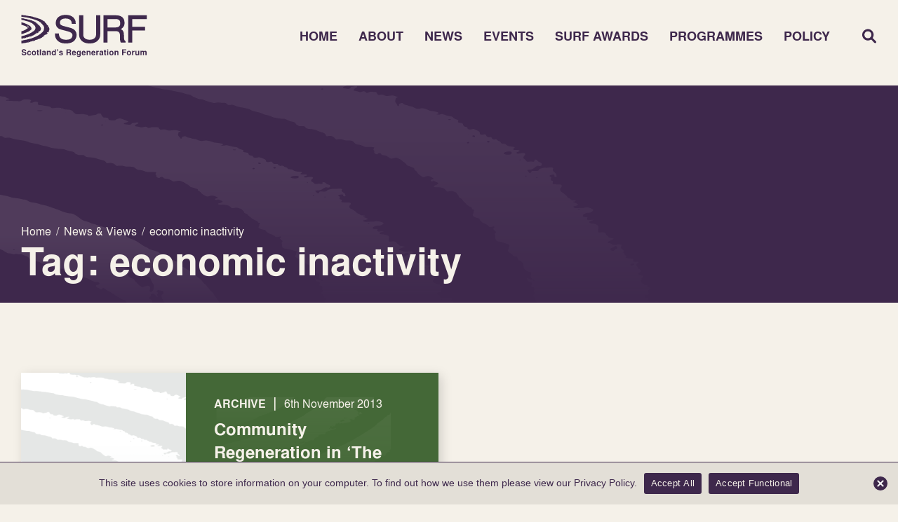

--- FILE ---
content_type: text/html; charset=UTF-8
request_url: https://surf.scot/tag/economic-inactivity/
body_size: 391721
content:
<!DOCTYPE html>
<html lang="en-GB">

<head>
  <meta charset="UTF-8" />
  <link rel="profile" href="https://gmpg.org/xfn/11" />
  <link rel="pingback" href="https://surf.scot/xmlrpc.php" />
  <meta name="viewport" content="width=device-width, initial-scale=1.0">

  <meta name='robots' content='index, follow, max-image-preview:large, max-snippet:-1, max-video-preview:-1' />

	<!-- This site is optimized with the Yoast SEO plugin v26.6 - https://yoast.com/wordpress/plugins/seo/ -->
	<title>economic inactivity Archives - SURF</title>
	<link rel="canonical" href="https://surf.scot/tag/economic-inactivity/" />
	<meta property="og:locale" content="en_GB" />
	<meta property="og:type" content="article" />
	<meta property="og:title" content="economic inactivity Archives - SURF" />
	<meta property="og:url" content="https://surf.scot/tag/economic-inactivity/" />
	<meta property="og:site_name" content="SURF" />
	<meta name="twitter:card" content="summary_large_image" />
	<script type="application/ld+json" class="yoast-schema-graph">{"@context":"https://schema.org","@graph":[{"@type":"CollectionPage","@id":"https://surf.scot/tag/economic-inactivity/","url":"https://surf.scot/tag/economic-inactivity/","name":"economic inactivity Archives - SURF","isPartOf":{"@id":"https://surf.scot/#website"},"breadcrumb":{"@id":"https://surf.scot/tag/economic-inactivity/#breadcrumb"},"inLanguage":"en-GB"},{"@type":"BreadcrumbList","@id":"https://surf.scot/tag/economic-inactivity/#breadcrumb","itemListElement":[{"@type":"ListItem","position":1,"name":"Home","item":"https://surf.scot/"},{"@type":"ListItem","position":2,"name":"economic inactivity"}]},{"@type":"WebSite","@id":"https://surf.scot/#website","url":"https://surf.scot/","name":"SURF","description":"Scotland&#039;s Regeneration Forum","potentialAction":[{"@type":"SearchAction","target":{"@type":"EntryPoint","urlTemplate":"https://surf.scot/?s={search_term_string}"},"query-input":{"@type":"PropertyValueSpecification","valueRequired":true,"valueName":"search_term_string"}}],"inLanguage":"en-GB"}]}</script>
	<!-- / Yoast SEO plugin. -->


<link rel="alternate" type="application/rss+xml" title="SURF &raquo; economic inactivity Tag Feed" href="https://surf.scot/tag/economic-inactivity/feed/" />
<style id='wp-img-auto-sizes-contain-inline-css' type='text/css'>
img:is([sizes=auto i],[sizes^="auto," i]){contain-intrinsic-size:3000px 1500px}
/*# sourceURL=wp-img-auto-sizes-contain-inline-css */
</style>
<style id='wp-block-library-inline-css' type='text/css'>
:root{--wp-block-synced-color:#7a00df;--wp-block-synced-color--rgb:122,0,223;--wp-bound-block-color:var(--wp-block-synced-color);--wp-editor-canvas-background:#ddd;--wp-admin-theme-color:#007cba;--wp-admin-theme-color--rgb:0,124,186;--wp-admin-theme-color-darker-10:#006ba1;--wp-admin-theme-color-darker-10--rgb:0,107,160.5;--wp-admin-theme-color-darker-20:#005a87;--wp-admin-theme-color-darker-20--rgb:0,90,135;--wp-admin-border-width-focus:2px}@media (min-resolution:192dpi){:root{--wp-admin-border-width-focus:1.5px}}.wp-element-button{cursor:pointer}:root .has-very-light-gray-background-color{background-color:#eee}:root .has-very-dark-gray-background-color{background-color:#313131}:root .has-very-light-gray-color{color:#eee}:root .has-very-dark-gray-color{color:#313131}:root .has-vivid-green-cyan-to-vivid-cyan-blue-gradient-background{background:linear-gradient(135deg,#00d084,#0693e3)}:root .has-purple-crush-gradient-background{background:linear-gradient(135deg,#34e2e4,#4721fb 50%,#ab1dfe)}:root .has-hazy-dawn-gradient-background{background:linear-gradient(135deg,#faaca8,#dad0ec)}:root .has-subdued-olive-gradient-background{background:linear-gradient(135deg,#fafae1,#67a671)}:root .has-atomic-cream-gradient-background{background:linear-gradient(135deg,#fdd79a,#004a59)}:root .has-nightshade-gradient-background{background:linear-gradient(135deg,#330968,#31cdcf)}:root .has-midnight-gradient-background{background:linear-gradient(135deg,#020381,#2874fc)}:root{--wp--preset--font-size--normal:16px;--wp--preset--font-size--huge:42px}.has-regular-font-size{font-size:1em}.has-larger-font-size{font-size:2.625em}.has-normal-font-size{font-size:var(--wp--preset--font-size--normal)}.has-huge-font-size{font-size:var(--wp--preset--font-size--huge)}.has-text-align-center{text-align:center}.has-text-align-left{text-align:left}.has-text-align-right{text-align:right}.has-fit-text{white-space:nowrap!important}#end-resizable-editor-section{display:none}.aligncenter{clear:both}.items-justified-left{justify-content:flex-start}.items-justified-center{justify-content:center}.items-justified-right{justify-content:flex-end}.items-justified-space-between{justify-content:space-between}.screen-reader-text{border:0;clip-path:inset(50%);height:1px;margin:-1px;overflow:hidden;padding:0;position:absolute;width:1px;word-wrap:normal!important}.screen-reader-text:focus{background-color:#ddd;clip-path:none;color:#444;display:block;font-size:1em;height:auto;left:5px;line-height:normal;padding:15px 23px 14px;text-decoration:none;top:5px;width:auto;z-index:100000}html :where(.has-border-color){border-style:solid}html :where([style*=border-top-color]){border-top-style:solid}html :where([style*=border-right-color]){border-right-style:solid}html :where([style*=border-bottom-color]){border-bottom-style:solid}html :where([style*=border-left-color]){border-left-style:solid}html :where([style*=border-width]){border-style:solid}html :where([style*=border-top-width]){border-top-style:solid}html :where([style*=border-right-width]){border-right-style:solid}html :where([style*=border-bottom-width]){border-bottom-style:solid}html :where([style*=border-left-width]){border-left-style:solid}html :where(img[class*=wp-image-]){height:auto;max-width:100%}:where(figure){margin:0 0 1em}html :where(.is-position-sticky){--wp-admin--admin-bar--position-offset:var(--wp-admin--admin-bar--height,0px)}@media screen and (max-width:600px){html :where(.is-position-sticky){--wp-admin--admin-bar--position-offset:0px}}

/*# sourceURL=wp-block-library-inline-css */
</style><style id='global-styles-inline-css' type='text/css'>
:root{--wp--preset--aspect-ratio--square: 1;--wp--preset--aspect-ratio--4-3: 4/3;--wp--preset--aspect-ratio--3-4: 3/4;--wp--preset--aspect-ratio--3-2: 3/2;--wp--preset--aspect-ratio--2-3: 2/3;--wp--preset--aspect-ratio--16-9: 16/9;--wp--preset--aspect-ratio--9-16: 9/16;--wp--preset--color--black: #000000;--wp--preset--color--cyan-bluish-gray: #abb8c3;--wp--preset--color--white: #ffffff;--wp--preset--color--pale-pink: #f78da7;--wp--preset--color--vivid-red: #cf2e2e;--wp--preset--color--luminous-vivid-orange: #ff6900;--wp--preset--color--luminous-vivid-amber: #fcb900;--wp--preset--color--light-green-cyan: #7bdcb5;--wp--preset--color--vivid-green-cyan: #00d084;--wp--preset--color--pale-cyan-blue: #8ed1fc;--wp--preset--color--vivid-cyan-blue: #0693e3;--wp--preset--color--vivid-purple: #9b51e0;--wp--preset--gradient--vivid-cyan-blue-to-vivid-purple: linear-gradient(135deg,rgb(6,147,227) 0%,rgb(155,81,224) 100%);--wp--preset--gradient--light-green-cyan-to-vivid-green-cyan: linear-gradient(135deg,rgb(122,220,180) 0%,rgb(0,208,130) 100%);--wp--preset--gradient--luminous-vivid-amber-to-luminous-vivid-orange: linear-gradient(135deg,rgb(252,185,0) 0%,rgb(255,105,0) 100%);--wp--preset--gradient--luminous-vivid-orange-to-vivid-red: linear-gradient(135deg,rgb(255,105,0) 0%,rgb(207,46,46) 100%);--wp--preset--gradient--very-light-gray-to-cyan-bluish-gray: linear-gradient(135deg,rgb(238,238,238) 0%,rgb(169,184,195) 100%);--wp--preset--gradient--cool-to-warm-spectrum: linear-gradient(135deg,rgb(74,234,220) 0%,rgb(151,120,209) 20%,rgb(207,42,186) 40%,rgb(238,44,130) 60%,rgb(251,105,98) 80%,rgb(254,248,76) 100%);--wp--preset--gradient--blush-light-purple: linear-gradient(135deg,rgb(255,206,236) 0%,rgb(152,150,240) 100%);--wp--preset--gradient--blush-bordeaux: linear-gradient(135deg,rgb(254,205,165) 0%,rgb(254,45,45) 50%,rgb(107,0,62) 100%);--wp--preset--gradient--luminous-dusk: linear-gradient(135deg,rgb(255,203,112) 0%,rgb(199,81,192) 50%,rgb(65,88,208) 100%);--wp--preset--gradient--pale-ocean: linear-gradient(135deg,rgb(255,245,203) 0%,rgb(182,227,212) 50%,rgb(51,167,181) 100%);--wp--preset--gradient--electric-grass: linear-gradient(135deg,rgb(202,248,128) 0%,rgb(113,206,126) 100%);--wp--preset--gradient--midnight: linear-gradient(135deg,rgb(2,3,129) 0%,rgb(40,116,252) 100%);--wp--preset--font-size--small: 13px;--wp--preset--font-size--medium: 20px;--wp--preset--font-size--large: 36px;--wp--preset--font-size--x-large: 42px;--wp--preset--spacing--20: 0.44rem;--wp--preset--spacing--30: 0.67rem;--wp--preset--spacing--40: 1rem;--wp--preset--spacing--50: 1.5rem;--wp--preset--spacing--60: 2.25rem;--wp--preset--spacing--70: 3.38rem;--wp--preset--spacing--80: 5.06rem;--wp--preset--shadow--natural: 6px 6px 9px rgba(0, 0, 0, 0.2);--wp--preset--shadow--deep: 12px 12px 50px rgba(0, 0, 0, 0.4);--wp--preset--shadow--sharp: 6px 6px 0px rgba(0, 0, 0, 0.2);--wp--preset--shadow--outlined: 6px 6px 0px -3px rgb(255, 255, 255), 6px 6px rgb(0, 0, 0);--wp--preset--shadow--crisp: 6px 6px 0px rgb(0, 0, 0);}:where(.is-layout-flex){gap: 0.5em;}:where(.is-layout-grid){gap: 0.5em;}body .is-layout-flex{display: flex;}.is-layout-flex{flex-wrap: wrap;align-items: center;}.is-layout-flex > :is(*, div){margin: 0;}body .is-layout-grid{display: grid;}.is-layout-grid > :is(*, div){margin: 0;}:where(.wp-block-columns.is-layout-flex){gap: 2em;}:where(.wp-block-columns.is-layout-grid){gap: 2em;}:where(.wp-block-post-template.is-layout-flex){gap: 1.25em;}:where(.wp-block-post-template.is-layout-grid){gap: 1.25em;}.has-black-color{color: var(--wp--preset--color--black) !important;}.has-cyan-bluish-gray-color{color: var(--wp--preset--color--cyan-bluish-gray) !important;}.has-white-color{color: var(--wp--preset--color--white) !important;}.has-pale-pink-color{color: var(--wp--preset--color--pale-pink) !important;}.has-vivid-red-color{color: var(--wp--preset--color--vivid-red) !important;}.has-luminous-vivid-orange-color{color: var(--wp--preset--color--luminous-vivid-orange) !important;}.has-luminous-vivid-amber-color{color: var(--wp--preset--color--luminous-vivid-amber) !important;}.has-light-green-cyan-color{color: var(--wp--preset--color--light-green-cyan) !important;}.has-vivid-green-cyan-color{color: var(--wp--preset--color--vivid-green-cyan) !important;}.has-pale-cyan-blue-color{color: var(--wp--preset--color--pale-cyan-blue) !important;}.has-vivid-cyan-blue-color{color: var(--wp--preset--color--vivid-cyan-blue) !important;}.has-vivid-purple-color{color: var(--wp--preset--color--vivid-purple) !important;}.has-black-background-color{background-color: var(--wp--preset--color--black) !important;}.has-cyan-bluish-gray-background-color{background-color: var(--wp--preset--color--cyan-bluish-gray) !important;}.has-white-background-color{background-color: var(--wp--preset--color--white) !important;}.has-pale-pink-background-color{background-color: var(--wp--preset--color--pale-pink) !important;}.has-vivid-red-background-color{background-color: var(--wp--preset--color--vivid-red) !important;}.has-luminous-vivid-orange-background-color{background-color: var(--wp--preset--color--luminous-vivid-orange) !important;}.has-luminous-vivid-amber-background-color{background-color: var(--wp--preset--color--luminous-vivid-amber) !important;}.has-light-green-cyan-background-color{background-color: var(--wp--preset--color--light-green-cyan) !important;}.has-vivid-green-cyan-background-color{background-color: var(--wp--preset--color--vivid-green-cyan) !important;}.has-pale-cyan-blue-background-color{background-color: var(--wp--preset--color--pale-cyan-blue) !important;}.has-vivid-cyan-blue-background-color{background-color: var(--wp--preset--color--vivid-cyan-blue) !important;}.has-vivid-purple-background-color{background-color: var(--wp--preset--color--vivid-purple) !important;}.has-black-border-color{border-color: var(--wp--preset--color--black) !important;}.has-cyan-bluish-gray-border-color{border-color: var(--wp--preset--color--cyan-bluish-gray) !important;}.has-white-border-color{border-color: var(--wp--preset--color--white) !important;}.has-pale-pink-border-color{border-color: var(--wp--preset--color--pale-pink) !important;}.has-vivid-red-border-color{border-color: var(--wp--preset--color--vivid-red) !important;}.has-luminous-vivid-orange-border-color{border-color: var(--wp--preset--color--luminous-vivid-orange) !important;}.has-luminous-vivid-amber-border-color{border-color: var(--wp--preset--color--luminous-vivid-amber) !important;}.has-light-green-cyan-border-color{border-color: var(--wp--preset--color--light-green-cyan) !important;}.has-vivid-green-cyan-border-color{border-color: var(--wp--preset--color--vivid-green-cyan) !important;}.has-pale-cyan-blue-border-color{border-color: var(--wp--preset--color--pale-cyan-blue) !important;}.has-vivid-cyan-blue-border-color{border-color: var(--wp--preset--color--vivid-cyan-blue) !important;}.has-vivid-purple-border-color{border-color: var(--wp--preset--color--vivid-purple) !important;}.has-vivid-cyan-blue-to-vivid-purple-gradient-background{background: var(--wp--preset--gradient--vivid-cyan-blue-to-vivid-purple) !important;}.has-light-green-cyan-to-vivid-green-cyan-gradient-background{background: var(--wp--preset--gradient--light-green-cyan-to-vivid-green-cyan) !important;}.has-luminous-vivid-amber-to-luminous-vivid-orange-gradient-background{background: var(--wp--preset--gradient--luminous-vivid-amber-to-luminous-vivid-orange) !important;}.has-luminous-vivid-orange-to-vivid-red-gradient-background{background: var(--wp--preset--gradient--luminous-vivid-orange-to-vivid-red) !important;}.has-very-light-gray-to-cyan-bluish-gray-gradient-background{background: var(--wp--preset--gradient--very-light-gray-to-cyan-bluish-gray) !important;}.has-cool-to-warm-spectrum-gradient-background{background: var(--wp--preset--gradient--cool-to-warm-spectrum) !important;}.has-blush-light-purple-gradient-background{background: var(--wp--preset--gradient--blush-light-purple) !important;}.has-blush-bordeaux-gradient-background{background: var(--wp--preset--gradient--blush-bordeaux) !important;}.has-luminous-dusk-gradient-background{background: var(--wp--preset--gradient--luminous-dusk) !important;}.has-pale-ocean-gradient-background{background: var(--wp--preset--gradient--pale-ocean) !important;}.has-electric-grass-gradient-background{background: var(--wp--preset--gradient--electric-grass) !important;}.has-midnight-gradient-background{background: var(--wp--preset--gradient--midnight) !important;}.has-small-font-size{font-size: var(--wp--preset--font-size--small) !important;}.has-medium-font-size{font-size: var(--wp--preset--font-size--medium) !important;}.has-large-font-size{font-size: var(--wp--preset--font-size--large) !important;}.has-x-large-font-size{font-size: var(--wp--preset--font-size--x-large) !important;}
/*# sourceURL=global-styles-inline-css */
</style>

<style id='classic-theme-styles-inline-css' type='text/css'>
/*! This file is auto-generated */
.wp-block-button__link{color:#fff;background-color:#32373c;border-radius:9999px;box-shadow:none;text-decoration:none;padding:calc(.667em + 2px) calc(1.333em + 2px);font-size:1.125em}.wp-block-file__button{background:#32373c;color:#fff;text-decoration:none}
/*# sourceURL=/wp-includes/css/classic-themes.min.css */
</style>
<link rel='stylesheet' id='cookie-notice-front-css' href='https://surf.scot/wp-content/plugins/cookie-notice/css/front.min.css?ver=2.5.11' type='text/css' media='all' />
<link rel='stylesheet' id='style-css' href='https://surf.scot/wp-content/cache/autoptimize/css/autoptimize_single_2140e0fb4086330d8d463c610a436dc5.css?ver=6.9' type='text/css' media='all' />
<link rel='stylesheet' id='header-css' href='https://surf.scot/wp-content/cache/autoptimize/css/autoptimize_single_5e35fd18f41b6f9bc73134fbff631ff3.css?ver=6.9' type='text/css' media='all' />
<link rel='stylesheet' id='footer-css' href='https://surf.scot/wp-content/cache/autoptimize/css/autoptimize_single_056fa397da783f930ccdea6097b51e3a.css?ver=6.9' type='text/css' media='all' />
<link rel='stylesheet' id='homepage-css' href='https://surf.scot/wp-content/cache/autoptimize/css/autoptimize_single_5c6e70d5384e0277fc3c1cccfa608c16.css?ver=6.9' type='text/css' media='all' />
<link rel='stylesheet' id='pagebuilder-css' href='https://surf.scot/wp-content/cache/autoptimize/css/autoptimize_single_865977ee64181c0e2a93e0d0f3948f4e.css?ver=6.9' type='text/css' media='all' />
<link rel='stylesheet' id='general-css' href='https://surf.scot/wp-content/cache/autoptimize/css/autoptimize_single_a5c83396d87fad200b70bf7363dd1d40.css?ver=6.9' type='text/css' media='all' />
<link rel='stylesheet' id='awards-css' href='https://surf.scot/wp-content/cache/autoptimize/css/autoptimize_single_889dccbdec3cfe690bf46275b7b8dd52.css?ver=6.9' type='text/css' media='all' />
<link rel='stylesheet' id='manifesto-css' href='https://surf.scot/wp-content/cache/autoptimize/css/autoptimize_single_df6f0b54d9feb19a02c8514723b6e45b.css?ver=6.9' type='text/css' media='all' />
<link rel='stylesheet' id='slick-css' href='https://surf.scot/wp-content/cache/autoptimize/css/autoptimize_single_f38b2db10e01b1572732a3191d538707.css?ver=6.9' type='text/css' media='all' />
<link rel='stylesheet' id='slick-theme-css' href='https://surf.scot/wp-content/cache/autoptimize/css/autoptimize_single_f9faba678c4d6dcfdde69e5b11b37a2e.css?ver=6.9' type='text/css' media='all' />
<link rel='stylesheet' id='aos-css' href='https://surf.scot/wp-content/cache/autoptimize/css/autoptimize_single_847da8fca8060ca1a70f976aab1210b9.css?ver=6.9' type='text/css' media='all' />
<link rel='stylesheet' id='custom-selects-css' href='https://surf.scot/wp-content/cache/autoptimize/css/autoptimize_single_a7ace323b9fc8a831a6e64feb23fa0b9.css?ver=6.9' type='text/css' media='all' />
<link rel='stylesheet' id='lightbox-2-css' href='https://surf.scot/wp-content/cache/autoptimize/css/autoptimize_single_7d38c9f78b335381bb965e8ade905e15.css?ver=6.9' type='text/css' media='all' />
<script defer id="cookie-notice-front-js-before" src="[data-uri]"></script>
<script defer type="text/javascript" src="https://surf.scot/wp-content/plugins/cookie-notice/js/front.min.js?ver=2.5.11" id="cookie-notice-front-js"></script>
<script defer type="text/javascript" src="https://surf.scot/wp-content/themes/surf/inc/jquery/jquery-3.5.0.min.js?ver=3.5.0" id="jquery-js"></script>
<link rel="https://api.w.org/" href="https://surf.scot/wp-json/" /><link rel="alternate" title="JSON" type="application/json" href="https://surf.scot/wp-json/wp/v2/tags/1961" /><link rel="EditURI" type="application/rsd+xml" title="RSD" href="https://surf.scot/xmlrpc.php?rsd" />
<meta name="generator" content="WordPress 6.9" />
<link rel="icon" href="https://surf.scot/wp-content/uploads/2023/05/cropped-favicon-192-32x32.png" sizes="32x32" />
<link rel="icon" href="https://surf.scot/wp-content/uploads/2023/05/cropped-favicon-192-192x192.png" sizes="192x192" />
<link rel="apple-touch-icon" href="https://surf.scot/wp-content/uploads/2023/05/cropped-favicon-192-180x180.png" />
<meta name="msapplication-TileImage" content="https://surf.scot/wp-content/uploads/2023/05/cropped-favicon-192-270x270.png" />
<link rel='stylesheet' id='wp-override-css' href='https://surf.scot/wp-content/cache/autoptimize/css/autoptimize_single_d841dd64f41b203296d3b02b0ea9ca6e.css?ver=6.9' type='text/css' media='all' />
</head>

<body data-rsssl=1 class="archive tag tag-economic-inactivity tag-1961 wp-theme-surf cookies-not-set post-community-regeneration-in-the-new-scotland-a-space-for-debate surf-theme">

  <header>
    <div class="container">
      <div class="contents flex-row">

        <!-- Left -->
        <div class="left">
          <div class="logo">
            <svg width="237" height="81" viewBox="0 0 237 81" fill="none" xmlns="http://www.w3.org/2000/svg">
<path d="M3.02123 44.9937C3.02409 45.0008 3.02837 45.0079 3.03122 45.015C3.0141 45.0164 2.99698 45.0178 2.97986 45.0206L2.96702 45.0008C2.98414 44.9994 3.00269 44.9965 3.01981 44.9937M4.58631 44.7314L4.62341 44.7414L4.58203 44.747L4.58631 44.7314ZM5.79044 44.4451C5.87176 44.3756 5.92312 44.3643 6.12571 44.3742C6.13855 44.3742 6.14996 44.3841 6.15995 44.3884C6.15995 44.3969 6.16708 44.4082 6.15995 44.4139C6.11287 44.4423 6.06579 44.4692 6.01157 44.4947C5.96877 44.5146 5.91313 44.5188 5.85178 44.5075C5.79329 44.4961 5.76476 44.4678 5.79044 44.4451ZM6.2213 40.3115C6.25411 40.3058 6.28978 40.3001 6.32544 40.2987C6.38822 40.2973 6.44101 40.3171 6.43673 40.3398C6.43102 40.3682 6.38537 40.388 6.32972 40.3866C6.29548 40.3823 6.25982 40.3795 6.22843 40.371C6.19276 40.3625 6.1785 40.3455 6.18706 40.3285C6.19134 40.3214 6.20703 40.3129 6.2213 40.3115ZM6.63361 44.2424C6.7135 44.2424 6.78341 44.2566 6.8576 44.2679C6.92751 44.2792 7.00597 44.2495 7.08159 44.2622C7.09871 44.2651 7.11726 44.2722 7.12439 44.2792C7.13152 44.2863 7.1301 44.2963 7.12439 44.3033C7.11155 44.3189 7.08159 44.3289 7.04022 44.3345C6.96603 44.343 6.89469 44.3501 6.83905 44.3799C6.77485 44.4139 6.75202 44.4139 6.69781 44.3969C6.61792 44.3728 6.53659 44.3487 6.46098 44.3218C6.42817 44.3104 6.42389 44.2906 6.4353 44.2736C6.44671 44.258 6.47525 44.2466 6.51662 44.2438C6.55514 44.241 6.59366 44.241 6.63218 44.2395M7.65084 44.1361C7.68936 44.1361 7.73216 44.1361 7.7664 44.1432C7.83773 44.1587 7.90479 44.1758 7.97042 44.197C8.02463 44.214 8.02891 44.241 8.0175 44.2679C8.00466 44.2977 7.95044 44.3161 7.89623 44.3147C7.74785 44.3118 7.63229 44.2821 7.53956 44.2339C7.52672 44.2282 7.52386 44.2183 7.5153 44.2098C7.50389 44.1828 7.59234 44.1361 7.65226 44.1375M10.4486 43.2458L10.4885 43.2543L10.4414 43.26L10.4471 43.2458H10.4486ZM18.8646 40.4192C18.9074 40.4093 18.9959 40.4263 19.0016 40.4461C19.0073 40.4631 19.0073 40.4787 19.0101 40.4957C19.0073 40.5284 18.9773 40.5468 18.926 40.5496C18.8803 40.5524 18.8389 40.5369 18.8047 40.5043C18.7976 40.4957 18.7918 40.4887 18.7876 40.4802C18.7776 40.4603 18.8161 40.4291 18.8618 40.4178M21.5924 39.9471L21.6181 39.9557L21.5882 39.9599L21.5924 39.9471ZM23.0648 39.0597L23.0434 39.081L23.0248 39.0597H23.0648ZM26.5088 34.9743C26.5088 34.9743 26.5288 34.963 26.5402 34.9573C26.5702 34.9573 26.5901 34.9658 26.5916 34.9842C26.5916 35.0012 26.573 35.014 26.5402 35.014C26.5288 35.014 26.5117 35.0041 26.5059 34.997C26.5002 34.9899 26.5045 34.9814 26.5102 34.9743M26.6657 36.9447C26.6743 36.9447 26.6914 36.9532 26.7028 36.9589C26.7513 36.9858 26.7984 37.0114 26.8298 37.0284C26.8541 37.0496 26.7956 37.0865 26.7414 37.095C26.7071 37.1007 26.6657 37.1021 26.6315 37.0978C26.5887 37.0936 26.573 37.0766 26.5787 37.0581C26.5873 37.0326 26.5973 37.0085 26.6044 36.983C26.6101 36.9646 26.6286 36.9504 26.6686 36.9433M27.302 36.2388C27.409 36.2345 27.5217 36.2714 27.5203 36.3097C27.5203 36.3153 27.4989 36.3224 27.4804 36.3323C27.4119 36.3224 27.3391 36.3111 27.2678 36.2983C27.255 36.2969 27.245 36.2856 27.2435 36.2785C27.2407 36.2586 27.2621 36.2416 27.3035 36.2402M26.9197 16.0838C26.9068 16.0781 26.8883 16.0724 26.8826 16.0653C26.8655 16.0455 26.8826 16.0313 26.9254 16.0256C26.934 16.0256 26.9596 16.0341 26.9639 16.0412C26.9768 16.0597 26.9582 16.0738 26.9197 16.0823M26.0951 15.9732C26.0851 15.9803 26.0608 15.9888 26.0508 15.9874C26.008 15.9803 25.9923 15.9647 26.0038 15.9477C26.008 15.9406 26.0194 15.9321 26.0337 15.9292C26.0637 15.9222 26.0894 15.9292 26.1008 15.9505C26.105 15.9576 26.1036 15.9675 26.0965 15.9732M25.5872 14.8987C25.5872 14.8987 25.5586 14.893 25.5543 14.8873C25.5486 14.8802 25.5458 14.8703 25.5501 14.8632C25.5572 14.8491 25.5686 14.8349 25.58 14.8221C25.5786 14.8207 25.5772 14.8179 25.5757 14.8164C25.5729 14.8164 25.5686 14.8164 25.5658 14.8164C25.5486 14.8306 25.5415 14.8306 25.5486 14.8164C25.5415 14.8292 25.5486 14.8292 25.5658 14.8164C25.5686 14.8164 25.5686 14.8136 25.5715 14.8122C25.5715 14.8122 25.5743 14.815 25.5757 14.8179H25.5857C25.5857 14.8179 25.5829 14.8221 25.58 14.8235C25.59 14.8349 25.6 14.8462 25.6086 14.8576C25.6243 14.876 25.6171 14.8902 25.5857 14.8987M24.861 14.4748C24.8367 14.489 24.8053 14.5032 24.7711 14.5074C24.6085 14.5287 24.4572 14.5202 24.3274 14.4677C24.2946 14.4536 24.286 14.438 24.296 14.4209C24.3217 14.3742 24.3959 14.3444 24.4872 14.326C24.5785 14.3075 24.6769 14.3005 24.7782 14.3061C24.8296 14.3061 24.9009 14.3302 24.9095 14.3515C24.9266 14.3954 24.9295 14.4394 24.8624 14.4762M23.0705 13.6952C23.0191 13.6952 22.9621 13.6696 22.9635 13.6455C22.9763 13.6299 22.9863 13.6143 23.002 13.6002C23.0205 13.5832 23.0562 13.5761 23.099 13.5832C23.1347 13.5888 23.1561 13.603 23.1632 13.62C23.1661 13.6285 23.1661 13.637 23.1661 13.6455C23.1661 13.6753 23.1261 13.6966 23.0691 13.6966M22.0019 13.3025C21.9948 13.3096 21.9776 13.3152 21.9662 13.3195C21.9477 13.3195 21.9291 13.3223 21.9149 13.3195C21.8264 13.3025 21.7936 13.2784 21.8093 13.2444C21.8164 13.2274 21.8435 13.2132 21.8792 13.2146C21.9791 13.2174 22.0404 13.2614 22.0033 13.3025M21.4926 13.7504C21.4826 13.7547 21.4569 13.7519 21.4369 13.7533C21.3642 13.7433 21.3528 13.7065 21.4155 13.6725C21.4426 13.6569 21.4783 13.654 21.5083 13.6625C21.5225 13.6668 21.5339 13.6753 21.5382 13.6824C21.5539 13.7079 21.5339 13.732 21.4926 13.7504ZM21.4769 13.1522L21.5068 13.1607L21.474 13.1664L21.4769 13.1522ZM20.0744 12.1698C20.0402 12.1741 20.0031 12.1783 19.966 12.1769C19.9275 12.1769 19.8804 12.1656 19.8804 12.15C19.8804 12.133 19.9275 12.1245 19.966 12.1231C20.0331 12.1216 20.1158 12.1372 20.1115 12.1514C20.1101 12.1585 20.0901 12.167 20.0744 12.1698ZM10.1433 9.80675C10.1433 9.80675 10.1433 9.81101 10.1433 9.81242L10.1247 9.8025L10.1433 9.80675C10.1433 9.80675 10.1433 9.8025 10.1433 9.80108C10.1333 9.79116 10.1219 9.77982 10.1147 9.7699C10.1119 9.76706 10.1261 9.76139 10.1347 9.75714C10.1361 9.75714 10.1433 9.78124 10.1447 9.80108C10.1475 9.80392 10.1504 9.80675 10.1532 9.80959L10.1447 9.80675H10.1433ZM9.90786 10.13C9.89217 10.1328 9.86934 10.13 9.85507 10.1271C9.8194 10.1172 9.80514 10.1016 9.81655 10.0846C9.82796 10.0676 9.86078 10.0591 9.90072 10.0605C9.94067 10.0633 9.96064 10.0747 9.96064 10.0931C9.96064 10.1101 9.9421 10.1243 9.90786 10.13ZM7.11012 9.07387L7.11583 9.06111L7.14436 9.06962L7.11012 9.07387ZM5.36386 8.87116C5.36386 8.87116 5.35815 8.87257 5.3553 8.87399C5.34959 8.87399 5.34246 8.87399 5.33675 8.87541C5.29395 8.92928 5.19265 8.94629 5.07281 8.94771C5.03857 8.94771 5.00148 8.93636 4.96724 8.92786C4.95297 8.92361 4.94013 8.9151 4.9387 8.90801C4.933 8.88533 4.95868 8.87399 5.00861 8.87683C5.06711 8.87966 5.1256 8.88533 5.18409 8.88533C5.23546 8.88533 5.28682 8.87966 5.33818 8.87541C5.3396 8.87257 5.34246 8.87116 5.34388 8.86832C5.35244 8.86832 5.35958 8.86974 5.36671 8.87116C5.37955 8.8669 5.39096 8.86407 5.40523 8.86123C5.41236 8.86123 5.4252 8.86407 5.43519 8.86549C5.42092 8.87257 5.3981 8.87399 5.36814 8.87116M27.9127 35.9212L27.8884 35.9425L27.8656 35.9212H27.9127ZM29.2224 35.1104C29.2837 35.0721 29.3051 35.0324 29.288 34.9856C29.2723 34.9431 29.3194 34.9233 29.4178 34.9204C29.4806 34.919 29.5048 34.8878 29.5548 34.8737C29.6076 34.8595 29.6604 34.8496 29.7246 34.8566C29.8216 34.8666 29.92 34.8765 30.0185 34.885C30.0684 34.8907 30.1126 34.919 30.1112 34.946C30.1112 34.9545 30.1112 34.9644 30.1112 34.9885C30.0998 35.0154 30.0798 35.0594 30.0613 35.1019C30.0541 35.1217 30.0256 35.1302 29.9828 35.1387C29.8102 35.1685 29.6818 35.2252 29.5405 35.2734C29.4735 35.2961 29.3921 35.3003 29.3122 35.2975C29.2124 35.2961 29.1268 35.2493 29.141 35.2082C29.1525 35.1728 29.1781 35.1387 29.2252 35.109M30.0855 34.3874C30.1155 34.3647 30.1683 34.3506 30.2282 34.3449C30.2667 34.3421 30.3066 34.3421 30.3509 34.3407C30.445 34.3463 30.5463 34.3449 30.6376 34.3662C30.669 34.3733 30.6847 34.3903 30.6776 34.4101C30.6762 34.4172 30.6533 34.4257 30.6376 34.4285C30.562 34.4385 30.4864 34.4484 30.4094 34.4541C30.3252 34.4611 30.261 34.4796 30.2196 34.5108C30.1939 34.5306 30.1668 34.5334 30.1212 34.5207C30.0698 34.5065 30.0185 34.4909 30.0284 34.4611C30.037 34.4356 30.057 34.4101 30.0855 34.3888M30.241 18.1974C30.2596 18.1959 30.2824 18.1945 30.2981 18.1974C30.3124 18.2002 30.3195 18.2101 30.3309 18.2158C30.3238 18.2356 30.2981 18.247 30.2539 18.2456C30.2367 18.2456 30.2139 18.2413 30.2054 18.2356C30.1782 18.2172 30.1925 18.203 30.2424 18.1974M29.8715 35.6122C29.8587 35.6122 29.8387 35.6051 29.833 35.598C29.8187 35.581 29.9057 35.5739 29.9642 35.5895C29.9714 35.591 29.9685 35.5995 29.9714 35.6051C29.9386 35.6065 29.9043 35.6122 29.8715 35.6122ZM30.796 34.2046L30.7903 34.2216L30.7532 34.2102L30.796 34.2046ZM32.8076 20.8199C32.8704 20.8014 32.9446 20.7873 33.0002 20.7646C33.0559 20.7419 33.0944 20.7107 33.1429 20.6824C33.1543 20.6767 33.1828 20.6668 33.1871 20.6682C33.2185 20.6767 33.2585 20.688 33.2699 20.7008C33.2984 20.732 33.3141 20.766 33.3184 20.7745C33.3326 20.8184 33.3127 20.8298 33.2699 20.8397C33.1928 20.8553 33.1557 20.8837 33.1329 20.9191C33.1172 20.9432 33.0873 20.9659 33.0373 20.9815C32.9988 20.9928 32.9061 20.9914 32.8733 20.9772C32.8176 20.9517 32.7819 20.9219 32.7591 20.8879C32.742 20.8638 32.762 20.8326 32.8076 20.8184M33.5509 24.8174C33.5766 24.7834 33.6223 24.7565 33.7136 24.7536C33.7906 24.7508 33.8677 24.7465 33.9418 24.7494C33.9718 24.7494 34.0046 24.7692 34.0232 24.782C34.0446 24.7976 34.0346 24.8174 34.0018 24.8273C33.9547 24.8415 33.9019 24.8528 33.8505 24.8642C33.8163 24.8713 33.7778 24.8769 33.7421 24.8826C33.7064 24.8897 33.6722 24.8968 33.6365 24.9039C33.5752 24.9152 33.5195 24.8954 33.5281 24.8656C33.5324 24.8486 33.5367 24.8316 33.5481 24.816M34.3057 31.643C34.3057 31.643 34.3057 31.6586 34.2971 31.6614C34.2885 31.6657 34.27 31.6614 34.2557 31.6629C34.2514 31.6572 34.2386 31.6501 34.2429 31.6473C34.26 31.6288 34.2857 31.6274 34.3057 31.643ZM34.4997 21.8547C34.5539 21.8476 34.6409 21.8618 34.6481 21.8802C34.6566 21.8986 34.6395 21.9142 34.6124 21.9284C34.5739 21.9482 34.5282 21.9653 34.4669 21.9695C34.4483 21.9709 34.4269 21.9695 34.4084 21.9695C34.367 21.9596 34.3456 21.9454 34.3513 21.927C34.3641 21.8887 34.4198 21.866 34.4997 21.8547ZM35.2487 30.6918L35.243 30.7088L35.2087 30.6989L35.2487 30.6918ZM35.8493 24.5254C35.8622 24.5254 35.8793 24.5339 35.885 24.5396C35.8907 24.5452 35.885 24.5552 35.8779 24.5608C35.8693 24.5665 35.8465 24.575 35.8393 24.5736C35.8065 24.5651 35.7965 24.5509 35.8051 24.5353C35.8194 24.5311 35.8351 24.524 35.8493 24.5254ZM36.2788 28.9964C36.2959 28.978 36.3316 28.9737 36.3729 28.9808C36.4286 28.9907 36.46 29.0077 36.4628 29.0588C36.4628 29.0588 36.4314 29.0758 36.3601 29.0843C36.3073 29.0914 36.2588 29.073 36.2588 29.0418C36.2588 29.0262 36.2645 29.0106 36.2773 28.9964M36.4614 25.1179L36.4571 25.1335L36.4243 25.1236L36.4614 25.1179ZM36.4642 26.4717L36.4385 26.4901L36.4271 26.4675L36.4642 26.4717ZM36.5398 25.8395C36.557 25.8395 36.5812 25.8409 36.5955 25.8466C36.6326 25.8622 36.6312 25.8778 36.5955 25.8919C36.5826 25.8962 36.5598 25.8962 36.5413 25.8976C36.4999 25.8948 36.4571 25.8848 36.4557 25.8678C36.4557 25.8522 36.4985 25.8409 36.5413 25.8395M36.7125 28.5867C36.721 28.5796 36.7382 28.574 36.7553 28.5697C36.7895 28.5598 36.828 28.5584 36.8651 28.5669C36.9079 28.5768 36.9151 28.5924 36.9051 28.6122C36.868 28.6817 36.7738 28.7398 36.7068 28.8036C36.7039 28.8065 36.6682 28.8036 36.6483 28.8036C36.6126 28.7951 36.5826 28.7809 36.5941 28.7639C36.6326 28.7044 36.6469 28.642 36.7125 28.5867ZM36.7895 26.7935C36.8266 26.785 36.8523 26.7935 36.848 26.8176C36.848 26.8233 36.8223 26.8332 36.8081 26.8332C36.7952 26.8332 36.781 26.8233 36.7681 26.8176C36.7752 26.8091 36.7767 26.7978 36.7881 26.7935M1.05954 45.7634C1.08379 45.7393 1.13087 45.7237 1.19365 45.7152C1.28923 45.7025 1.3834 45.6883 1.47898 45.6755C1.54319 45.667 1.6402 45.6911 1.64163 45.7308C1.64163 45.7493 1.65161 45.7663 1.65732 45.7833C1.66588 45.8159 1.74578 45.8471 1.82424 45.8485C1.90271 45.8485 1.98261 45.8471 2.06107 45.84C2.11957 45.8357 2.17378 45.823 2.19233 45.7932C2.20374 45.7762 2.21088 45.7592 2.21944 45.7422C2.228 45.7252 2.23656 45.7082 2.24654 45.6911C2.28649 45.6274 2.51761 45.599 2.64602 45.6429C2.70023 45.6614 2.7202 45.6926 2.69024 45.711C2.62319 45.7549 2.56612 45.8003 2.47481 45.8372C2.39207 45.8698 2.39777 45.9151 2.41489 45.9591C2.42773 45.9917 2.52617 46.0087 2.60321 45.9973C2.7573 45.9747 2.79867 45.9151 2.86145 45.8613C2.87001 45.8542 2.89854 45.8457 2.90995 45.8471C2.94705 45.8527 2.97986 45.8627 3.0141 45.8712C3.04977 45.8797 3.09114 45.8839 3.12824 45.874C3.15962 45.8655 3.17532 45.8471 3.16105 45.8301C3.10541 45.7549 3.07973 45.6755 2.98129 45.6061C2.97986 45.5806 2.97415 45.5536 2.97701 45.5281C2.98129 45.504 3.00697 45.4941 3.03978 45.4984C3.0569 45.5012 3.07973 45.5054 3.08829 45.5111C3.1368 45.5494 3.18102 45.5891 3.22953 45.6288C3.27661 45.667 3.43069 45.6656 3.48063 45.6288C3.49061 45.6217 3.50774 45.6146 3.51059 45.6061C3.51915 45.5891 3.522 45.5721 3.52628 45.5536C3.53627 45.5182 3.54483 45.4842 3.55624 45.4487C3.56338 45.4275 3.59334 45.4176 3.63899 45.4161C3.67894 45.4133 3.72031 45.4133 3.74742 45.4275C3.78594 45.4473 3.8159 45.4714 3.85157 45.4913C3.86155 45.4969 3.88438 45.5012 3.90007 45.5012C3.94145 45.5012 3.97854 45.4856 3.96428 45.4686C3.88438 45.3722 3.94858 45.2772 3.96428 45.1808C3.96428 45.1723 3.97426 45.1624 3.98853 45.1567C4.07128 45.1199 4.15402 45.0802 4.24533 45.0461C4.26959 45.0376 4.3238 45.0391 4.36089 45.0419C4.41796 45.049 4.47218 45.0603 4.52782 45.0717C4.60629 45.0873 4.67619 45.0802 4.74039 45.049C4.7675 45.0362 4.7889 45.022 4.81315 45.0079C4.84026 44.9923 4.87593 44.9894 4.92158 44.9909C5.10563 44.9994 5.27398 45.022 5.40808 45.0816C5.42235 45.0873 5.43804 45.0929 5.44946 45.1C5.4837 45.1227 5.50367 45.1482 5.47942 45.1737C5.45659 45.1978 5.42378 45.2191 5.42092 45.246C5.41807 45.2673 5.43662 45.28 5.48084 45.2886C5.52222 45.2956 5.55931 45.2928 5.58499 45.28C5.62351 45.2588 5.66203 45.2404 5.7191 45.229C5.84608 45.2021 5.97305 45.1766 6.12143 45.1893C6.15995 45.1936 6.20132 45.195 6.24127 45.1936C6.27979 45.1922 6.32402 45.1865 6.35255 45.1766C6.44671 45.1425 6.55371 45.1199 6.6707 45.1057C6.76629 45.0943 6.86045 45.0773 6.95033 45.0589C7.00455 45.0476 7.04592 45.0277 7.06875 45.0022C7.08302 44.9852 7.10156 44.9696 7.10442 44.9526C7.11012 44.9157 7.12867 44.8845 7.1786 44.8548C7.27419 44.7967 7.37977 44.7442 7.5153 44.7045C7.56524 44.6903 7.61232 44.6762 7.67937 44.6833C7.71789 44.6875 7.75927 44.6861 7.79921 44.6861C7.92619 44.6861 8.03604 44.6705 8.09026 44.6124C8.13734 44.5628 8.2101 44.5188 8.31425 44.4905C8.49116 44.4423 8.67948 44.4153 8.87494 44.472C8.98051 44.5032 9.09465 44.5146 9.21734 44.5089C9.26014 44.5061 9.28582 44.4919 9.28868 44.4749C9.2901 44.4664 9.28725 44.4564 9.27869 44.4494C9.17454 44.3402 9.21021 44.2424 9.39425 44.1559C9.42136 44.1432 9.44989 44.129 9.46273 44.112C9.47414 44.0964 9.47272 44.0794 9.46701 44.0624C9.45988 44.0425 9.42564 44.034 9.37856 44.0354C9.33861 44.0354 9.29866 44.0368 9.25871 44.0383C9.18025 44.0383 9.14173 44.0227 9.14886 43.9929C9.1617 43.9489 9.21163 43.9277 9.30152 43.9277C9.34146 43.9277 9.37998 43.9319 9.42136 43.9319C9.55975 43.9319 9.64535 43.9022 9.68387 43.8455C9.68387 43.844 9.68672 43.8412 9.68672 43.8398C9.6853 43.8285 9.68387 43.8171 9.68244 43.8072C9.67959 43.8029 9.67531 43.8001 9.6696 43.7987C9.62965 43.7788 9.584 43.7618 9.54548 43.742C9.53549 43.7363 9.53264 43.725 9.53977 43.7179C9.55547 43.7009 9.58971 43.6952 9.62965 43.7037C9.64535 43.7065 9.66104 43.7136 9.6696 43.7207C9.691 43.7363 9.6853 43.7533 9.68244 43.7718C9.68102 43.7831 9.68244 43.7959 9.68244 43.8086C9.68244 43.8185 9.6853 43.8299 9.68672 43.8412C9.68672 43.844 9.68672 43.8469 9.68672 43.8497C9.77375 43.8285 9.86078 43.8058 9.94781 43.7845C10.0405 43.7618 10.0948 43.725 10.1261 43.6824C10.1447 43.6569 10.1632 43.6328 10.1846 43.6073C10.2018 43.586 10.2902 43.5761 10.3373 43.5903C10.4714 43.6328 10.6126 43.6555 10.7853 43.6527C10.9479 43.6513 11.0492 43.6158 11.1291 43.562C11.1719 43.5322 11.1947 43.4982 11.2375 43.4684C11.2561 43.4542 11.2975 43.4471 11.3317 43.4372C11.3474 43.433 11.3702 43.4315 11.3888 43.4315C11.5699 43.433 11.6869 43.3904 11.774 43.3252C11.8096 43.2983 11.8553 43.2954 11.9223 43.3096C11.9766 43.321 12.0279 43.3351 12.0836 43.3451C12.1649 43.3592 12.2405 43.3521 12.3018 43.3224C12.3147 43.3167 12.3304 43.3096 12.3446 43.304C12.4103 43.277 12.4916 43.2728 12.5658 43.2884C12.6756 43.311 12.7812 43.3351 12.901 43.3451C12.9767 43.3507 13.0751 43.3366 13.1108 43.3082C13.1393 43.2855 13.1721 43.2628 13.1921 43.2373C13.2706 43.1409 13.4075 43.0701 13.623 43.0289C13.6458 43.0077 13.6386 42.9935 13.603 42.9836C13.5359 42.9652 13.4532 42.9595 13.3947 42.934C13.3519 42.9155 13.3505 42.8787 13.4018 42.8673C13.4575 42.8546 13.5117 42.8489 13.5702 42.8645C13.6572 42.8886 13.7471 42.9014 13.8541 42.8872C13.9083 42.8801 13.9768 42.8758 14.031 42.8843C14.2264 42.9113 14.4276 42.9085 14.6273 42.9085C14.6559 42.9085 14.6972 42.8914 14.7115 42.8787C14.7301 42.8617 14.7115 42.8432 14.6801 42.8319C14.6502 42.8206 14.6159 42.8121 14.5817 42.8036C14.5474 42.795 14.5075 42.7922 14.4733 42.7837C14.4362 42.7738 14.4219 42.7568 14.419 42.7383C14.4119 42.6632 14.4647 42.5994 14.5988 42.5512C14.6445 42.5342 14.683 42.5144 14.7215 42.4945C14.7515 42.4789 14.7515 42.4619 14.7258 42.4449C14.703 42.4307 14.6801 42.4166 14.6573 42.4024C14.5788 42.3528 14.5788 42.3499 14.6459 42.3131C14.7072 42.279 14.7672 42.2422 14.8299 42.2082C14.867 42.1869 14.9113 42.1685 14.9526 42.1501C15.0011 42.1274 15.1096 42.1231 15.1766 42.1387C15.3022 42.1685 15.4063 42.2096 15.5105 42.2507C15.5861 42.2819 15.6061 42.3272 15.6645 42.3627C15.6931 42.3811 15.7987 42.3854 15.8243 42.3698C15.8942 42.3272 15.9656 42.2847 16.0283 42.2408C16.0483 42.2266 16.0569 42.2068 16.054 42.1897C16.0512 42.1543 16.0383 42.1203 16.0298 42.0863C16.1154 42.0565 16.2195 42.0579 16.3165 42.0494C16.4007 42.0423 16.4606 42.0225 16.5077 41.9913C16.5191 41.9842 16.5334 41.9771 16.5462 41.9714C16.599 41.9459 16.6005 41.9473 16.7545 41.9417C16.813 41.9388 16.8687 41.9275 16.9257 41.9218C16.9899 41.9147 17.0442 41.9261 17.0855 41.9459C17.1126 41.9587 17.1397 41.9729 17.1569 41.9884C17.1754 42.004 17.1811 42.0225 17.1968 42.0381C17.2239 42.0664 17.2838 42.0693 17.3338 42.0452C17.4294 41.9998 17.4336 41.9927 17.3537 41.9332C17.3438 41.9261 17.3352 41.9176 17.3266 41.9091C17.3052 41.8921 17.3067 41.8722 17.3423 41.8609C17.4151 41.8354 17.4764 41.7872 17.5963 41.8283C17.6091 41.8325 17.6391 41.8325 17.6548 41.8283C17.7803 41.7957 17.9273 41.8013 18.0585 41.7801C18.1127 41.7716 18.1612 41.7531 18.2055 41.7361C18.2497 41.7191 18.2811 41.695 18.3253 41.678C18.3881 41.6539 18.4651 41.6454 18.5465 41.6596C18.565 41.6624 18.585 41.6652 18.6035 41.6695C18.7091 41.6865 18.7918 41.6752 18.8703 41.6383C19.0415 41.5589 19.0672 41.5561 19.3725 41.5065C19.4096 41.5008 19.4524 41.4966 19.4795 41.4838C19.5665 41.4469 19.6636 41.4172 19.7691 41.3902C19.8262 41.3761 19.839 41.3477 19.849 41.3222C19.8562 41.3052 19.8533 41.2868 19.8576 41.2683C19.8647 41.2414 19.889 41.2173 19.9475 41.2045C20.1229 41.162 20.2999 41.1209 20.4753 41.0784C20.5296 41.0656 20.5652 41.0429 20.5923 41.0188C20.6194 40.9947 20.6437 40.9706 20.6551 40.9437C20.6822 40.8799 20.7564 40.8303 20.8548 40.7835C20.8948 40.7637 20.929 40.741 20.9533 40.7183C21.0032 40.6701 21.0474 40.6205 21.086 40.5709C21.1131 40.5369 21.0974 40.5014 21.056 40.4688C21.0089 40.432 20.9205 40.4263 20.8577 40.4575C20.8049 40.4844 20.7564 40.5128 20.7236 40.5454C20.658 40.612 20.5424 40.6347 20.3897 40.6347C20.3298 40.6347 20.2685 40.6347 20.2085 40.6375C20.1258 40.6418 20.0573 40.6559 20.0231 40.6942C19.9931 40.7268 19.946 40.7552 19.8704 40.7722C19.7991 40.7878 19.7306 40.8076 19.6578 40.8204C19.6193 40.8275 19.5794 40.8175 19.548 40.8076C19.5123 40.7963 19.4938 40.7807 19.5009 40.7608C19.5109 40.7339 19.5366 40.7112 19.5979 40.6999C19.6964 40.6814 19.7648 40.6531 19.7677 40.6021C19.7677 40.5936 19.7706 40.5851 19.7748 40.5765C19.792 40.5269 19.8676 40.5 19.9632 40.4816C20.0002 40.4745 20.0388 40.4702 20.0787 40.4674C20.1615 40.4617 20.2271 40.4433 20.2827 40.4164C20.3641 40.3767 20.4525 40.3398 20.501 40.2902C20.5167 40.2746 20.5381 40.259 20.5581 40.2434C20.5923 40.2165 20.6437 40.208 20.7079 40.2108C20.9162 40.2193 21.086 40.2647 21.2429 40.3228C21.2572 40.3285 21.2657 40.337 21.2743 40.3455C21.29 40.3611 21.3014 40.3781 21.3185 40.3937C21.3428 40.4164 21.4312 40.422 21.4712 40.4079C21.5496 40.3795 21.5824 40.3341 21.6581 40.3058C21.7494 40.2718 21.8507 40.2434 21.9491 40.2122C21.9648 40.2066 21.9833 40.2037 21.999 40.1981C22.1503 40.147 22.2387 40.0804 22.2459 39.9953C22.2459 39.9769 22.2558 39.9613 22.2801 39.9457C22.37 39.889 22.487 39.8649 22.6425 39.8848C22.6582 39.8862 22.6739 39.8933 22.6824 39.8989C22.6896 39.906 22.6938 39.9174 22.6853 39.9216C22.6325 39.9486 22.5769 39.9727 22.5212 39.9996C22.5084 40.0067 22.497 40.0138 22.4855 40.0209C22.5241 40.028 22.5597 40.0251 22.5997 40.018C22.798 39.9755 22.9863 39.9245 23.1518 39.8607C23.1803 39.8493 23.1975 39.8309 23.2089 39.8153C23.2203 39.7997 23.226 39.7799 23.2217 39.7629C23.206 39.7104 23.1975 39.658 23.2617 39.6083C23.3002 39.5772 23.3159 39.5417 23.3216 39.5063C23.3287 39.4623 23.3416 39.4184 23.3544 39.3744C23.3615 39.3461 23.4029 39.3277 23.4685 39.3248C23.5085 39.3234 23.5484 39.3263 23.5869 39.3248C23.6426 39.3206 23.7011 39.2908 23.6982 39.2695C23.6954 39.244 23.6854 39.2171 23.6825 39.1916C23.6797 39.1646 23.7268 39.142 23.8009 39.1462C23.9536 39.1547 24.0734 39.1349 24.1733 39.0838C24.2104 39.064 24.2404 39.0087 24.2104 38.9832C24.1548 38.9364 24.0991 38.8896 24.0449 38.8429C24.0078 38.8117 24.0121 38.7947 24.0749 38.7776C24.1976 38.7422 24.2932 38.7025 24.3174 38.6345C24.326 38.6075 24.3773 38.5877 24.4358 38.5792C24.5742 38.5608 24.6898 38.5282 24.7896 38.4828C24.8638 38.4488 24.958 38.4346 25.0593 38.4318C25.1592 38.4289 25.259 38.4318 25.3589 38.4303C25.4388 38.4303 25.5187 38.4261 25.5986 38.4233C25.6471 38.4218 25.717 38.3921 25.7213 38.3722C25.7484 38.2574 25.7883 38.144 25.7997 38.0292C25.8069 37.9625 25.8397 37.9058 25.9638 37.8676C26.1264 37.818 26.1949 37.7187 26.4189 37.7031C26.4332 37.7031 26.4475 37.6904 26.4532 37.6833C26.4874 37.6365 26.5545 37.6124 26.6672 37.6053C26.7499 37.5996 26.8041 37.5727 26.8198 37.533C26.8398 37.4862 26.8926 37.4522 26.9982 37.4352C27.0538 37.4267 27.108 37.4125 27.1579 37.3984C27.225 37.3785 27.3035 37.3629 27.3505 37.336C27.4447 37.2821 27.6088 37.2892 27.7101 37.2467C27.7814 37.2155 27.8542 37.1857 27.9469 37.1673C27.9983 37.1559 28.0382 37.1333 28.0796 37.1148C28.1737 37.0737 28.2023 37.0255 28.1666 36.9688C28.1538 36.9476 28.1224 36.9376 28.0824 36.9433C27.9883 36.9589 27.8941 36.9731 27.8 36.9887C27.7415 36.9986 27.6972 37.0156 27.663 37.0383C27.6188 37.0681 27.5788 37.0978 27.536 37.129C27.5018 37.1517 27.4076 37.1602 27.3862 37.1404C27.3291 37.0922 27.2435 37.0581 27.1394 37.0284C27.0552 37.0043 26.9839 36.9688 26.9653 36.9235C26.9425 36.871 26.8598 36.854 26.7685 36.837C26.7328 36.8299 26.7028 36.8157 26.6786 36.803C26.6258 36.7746 26.5958 36.7378 26.6472 36.7066C26.7242 36.6598 26.7414 36.6116 26.7299 36.5563C26.7214 36.5152 26.7856 36.4854 26.864 36.4869C26.9439 36.4869 27.0238 36.4897 27.1037 36.4911C27.1922 36.4911 27.2521 36.5152 27.2978 36.545C27.3306 36.5662 27.3591 36.5903 27.3876 36.613C27.4176 36.5932 27.4547 36.5733 27.4732 36.5506C27.5246 36.4854 27.6402 36.4543 27.7814 36.4372C27.8199 36.433 27.8584 36.4287 27.897 36.4231C27.9883 36.4103 28.0111 36.399 27.9983 36.3706C27.9783 36.3281 27.9526 36.2841 27.9398 36.2402C27.9255 36.1934 28.004 36.158 28.0396 36.1183C28.061 36.0928 28.0796 36.0687 28.0896 36.0417C28.1138 35.9808 28.1324 35.9198 28.1523 35.8589C28.1638 35.8234 28.228 35.8022 28.3264 35.8036C28.3863 35.8036 28.4448 35.8107 28.5047 35.8121C28.5861 35.8149 28.6531 35.7866 28.6474 35.7455C28.6446 35.7185 28.646 35.6944 28.6717 35.6689C28.6902 35.6519 28.7187 35.6406 28.7587 35.6335C28.8514 35.6193 28.9285 35.6391 28.9185 35.6774C28.9113 35.7044 28.8999 35.7299 28.8942 35.7554C28.8885 35.7894 28.9755 35.8192 29.0569 35.8135C29.1396 35.8078 29.2095 35.7951 29.2423 35.7582C29.2566 35.7412 29.268 35.7242 29.2908 35.71C29.3265 35.6888 29.3665 35.6689 29.4107 35.6519C29.472 35.6278 29.5904 35.6391 29.609 35.6689C29.6247 35.6944 29.6332 35.7214 29.6489 35.7469C29.6675 35.7738 29.7403 35.8022 29.7745 35.7979C29.8073 35.7937 29.8316 35.7837 29.8487 35.7653C29.8558 35.7568 29.8629 35.7483 29.8715 35.7412C29.9172 35.6987 29.9814 35.6689 30.0998 35.6717C30.1383 35.6717 30.1854 35.6718 30.2168 35.6632C30.3195 35.6363 30.4151 35.6051 30.5221 35.5796C30.6505 35.5498 30.7989 35.5569 30.923 35.5314C31.05 35.5059 31.1826 35.486 31.3139 35.4648C31.3524 35.4591 31.3738 35.4435 31.3809 35.4251C31.4095 35.3471 31.4195 35.2649 31.5807 35.2096C31.6163 35.1983 31.6263 35.1799 31.6078 35.1614C31.5778 35.1288 31.5493 35.0962 31.5093 35.065C31.3781 34.9644 31.3638 34.9502 31.331 34.8737C31.3196 34.8481 31.3053 34.8226 31.2925 34.7957C31.2796 34.7702 31.3367 34.7376 31.3867 34.7432C31.4451 34.7503 31.5022 34.7588 31.5621 34.7617C31.7219 34.7702 31.876 34.7844 32.0144 34.8255C32.0814 34.8439 32.167 34.8439 32.2484 34.8382C32.3111 34.834 32.3611 34.8212 32.3925 34.7971C32.4438 34.7588 32.4809 34.7177 32.5009 34.6738C32.5166 34.6383 32.5123 34.6015 32.4652 34.5717C32.4267 34.5476 32.4181 34.5221 32.4367 34.498C32.4681 34.4541 32.4752 34.4129 32.4395 34.369C32.4267 34.3534 32.4181 34.3336 32.4239 34.318C32.4281 34.301 32.4424 34.2811 32.4681 34.2712C32.5751 34.2244 32.6222 34.2145 32.8248 34.1847C32.8419 34.1819 32.859 34.1748 32.8704 34.1691C32.8804 34.162 32.8904 34.1535 32.889 34.1464C32.879 34.0869 32.9332 34.0486 33.0544 34.0189C33.16 33.9933 33.2314 33.9494 33.2727 33.8955C33.3113 33.8459 33.3697 33.8006 33.4282 33.7538C33.4953 33.7013 33.5438 33.6432 33.6137 33.5893C33.6408 33.5681 33.578 33.5355 33.5138 33.5383C33.4739 33.5383 33.4354 33.544 33.3954 33.5454C33.2756 33.5496 33.2727 33.5496 33.2271 33.4958C33.2057 33.4703 33.1828 33.4476 33.1415 33.4277C33.0388 33.3795 33.083 33.3299 33.1443 33.2831C33.1515 33.2761 33.1757 33.2718 33.1957 33.2704C33.2342 33.2675 33.2713 33.2732 33.3013 33.286C33.364 33.3129 33.3526 33.3512 33.3797 33.3838C33.4011 33.4107 33.4425 33.4306 33.5067 33.4306C33.6109 33.4306 33.6922 33.4419 33.7735 33.4745C33.8776 33.5142 33.9775 33.5071 34.0974 33.4646C34.1844 33.4334 34.1915 33.388 34.1102 33.3512C34.0831 33.3384 34.0446 33.3299 34.016 33.3186C33.9732 33.2987 33.9447 33.2761 33.9518 33.2477C33.959 33.2222 33.9761 33.1953 33.9832 33.1697C33.9961 33.1258 33.9832 33.0819 33.9333 33.0422C33.8948 33.011 33.8634 32.9784 33.8277 32.9472C33.8106 32.9316 33.7036 32.9174 33.6665 32.9287C33.6365 32.9373 33.5994 32.95 33.588 32.9642C33.5681 32.9883 33.5809 33.0152 33.5895 33.0422C33.5994 33.0677 33.5937 33.0946 33.5837 33.1201C33.5766 33.1357 33.5566 33.1541 33.5281 33.1655C33.501 33.1754 33.4539 33.1839 33.4211 33.1811C33.3897 33.1782 33.3526 33.1612 33.3441 33.1471C33.3298 33.1215 33.3341 33.0946 33.3312 33.0691C33.3284 33.0322 33.3013 32.9996 33.2399 32.9755C33.21 32.9642 33.1814 32.9514 33.1572 32.9373C33.0944 32.9004 33.0701 32.8593 33.0887 32.8125C33.0915 32.804 33.0972 32.7955 33.1015 32.787C33.1058 32.7785 33.1101 32.77 33.1158 32.7615C33.1458 32.7062 33.1258 32.6566 33.0145 32.6211C32.9646 32.6055 32.9232 32.5857 32.9032 32.5602C32.8633 32.5092 32.8476 32.4567 32.8633 32.4043C32.869 32.3872 32.8875 32.3702 32.9089 32.3561C32.9403 32.3334 32.9774 32.3135 33.0131 32.2937C32.9617 32.2852 32.9104 32.2866 32.8661 32.3008C32.8347 32.3107 32.8091 32.3263 32.7877 32.3405C32.7149 32.3887 32.6036 32.4042 32.4809 32.4113C32.4367 32.4142 32.4096 32.4057 32.3925 32.3844C32.3568 32.3405 32.3654 32.2965 32.3925 32.254C32.4667 32.1321 32.6307 32.0711 32.8975 32.0612C32.9974 32.0584 33.0987 32.0584 33.1985 32.0555C33.2385 32.0555 33.2813 32.0527 33.3155 32.0442C33.3669 32.0314 33.4197 32.0158 33.4568 31.9974C33.4796 31.9861 33.481 31.9634 33.4782 31.9464C33.4725 31.9109 33.4354 31.8755 33.4482 31.8429C33.4682 31.7919 33.5153 31.7422 33.5937 31.6997C33.638 31.6756 33.7492 31.6643 33.8134 31.6785C33.832 31.6827 33.8505 31.6855 33.8662 31.6912C33.9133 31.7068 33.9647 31.7224 34.0061 31.7408C34.0332 31.7522 34.0574 31.7692 34.0617 31.7862C34.0731 31.8301 34.0688 31.8741 34.0774 31.918C34.0845 31.9591 34.2072 31.9974 34.2914 31.9861C34.3099 31.9832 34.3242 31.9747 34.3442 31.9733C34.3813 31.9676 34.4212 31.9634 34.4612 31.962C34.5967 31.9563 34.6609 31.9818 34.6866 32.0499C34.7008 32.0896 34.7622 32.1122 34.8449 32.1151C34.9805 32.1179 35.0761 32.091 35.1388 32.0399C35.1973 31.9932 35.2473 31.9464 35.3001 31.8982C35.4185 31.8571 35.4399 31.7933 35.4855 31.7352C35.5583 31.643 35.6082 31.5495 35.6268 31.4516C35.6453 31.3552 35.6696 31.2589 35.6867 31.161C35.6924 31.1313 35.7295 31.1114 35.768 31.093C35.808 31.0732 35.855 31.0561 35.9035 31.0405C35.9849 31.0136 36.0505 30.981 36.0947 30.9413C36.1304 30.9087 36.1661 30.8775 36.2017 30.8463C36.2103 30.8378 36.2231 30.8307 36.226 30.8222C36.236 30.7953 36.2331 30.7641 36.1803 30.7514C36.0505 30.7173 36.0334 30.6734 36.0833 30.6167C36.1047 30.5926 36.119 30.5657 36.1347 30.5401C36.1632 30.4948 36.1432 30.4834 36.0234 30.4721C35.9235 30.4636 35.8779 30.4409 35.8836 30.4026C35.8893 30.3672 35.8978 30.3332 35.9121 30.2977C35.9192 30.2807 35.9563 30.2666 36.0006 30.2694C36.1175 30.2779 36.2459 30.2821 36.3415 30.3105C36.4314 30.3374 36.5184 30.3445 36.6212 30.3459C36.6925 30.3459 36.7296 30.3261 36.7653 30.3062C36.7895 30.2921 36.8095 30.2765 36.8181 30.2595C36.8509 30.19 36.8823 30.1205 36.9079 30.0511C36.9265 29.9972 36.8666 29.9476 36.8594 29.8951C36.8523 29.8512 36.8466 29.8073 36.8494 29.7633C36.8537 29.7009 36.8694 29.64 36.8452 29.5776C36.8352 29.5535 36.8566 29.5252 36.8623 29.4996C36.8694 29.4741 36.888 29.4458 36.878 29.4217C36.8295 29.3069 36.8851 29.192 36.8637 29.0772C36.8551 29.0318 36.8837 28.9907 36.9265 28.9482C36.9579 28.917 36.985 28.883 37.0078 28.849C37.0321 28.8121 37.0891 28.7909 37.1576 28.771C37.1904 28.7611 37.2218 28.7498 37.2503 28.7384C37.3274 28.7058 37.3673 28.6675 37.3474 28.6193C37.3359 28.5924 37.3245 28.5669 37.3017 28.5428C37.2618 28.5003 37.2632 28.4577 37.296 28.4138C37.3217 28.3798 37.3288 28.3429 37.3074 28.3089C37.2717 28.2564 37.3017 28.2026 37.2903 28.153C37.2774 28.0977 37.3017 28.0481 37.3174 27.9956C37.3288 27.9517 37.316 27.9077 37.2546 27.8694C37.2318 27.8538 37.2075 27.8397 37.1861 27.8255C37.1234 27.7815 37.1505 27.7419 37.2118 27.7036C37.2232 27.6965 37.2332 27.688 37.2489 27.6823C37.4044 27.6299 37.4529 27.5547 37.4772 27.4739C37.5043 27.386 37.52 27.2967 37.4914 27.2089C37.4601 27.1125 37.4572 27.0146 37.4529 26.9182C37.4486 26.8204 37.4301 26.7255 37.3573 26.6319C37.3188 26.5837 37.3046 26.5284 37.3031 26.476C37.3031 26.4221 37.2689 26.3711 37.2774 26.3186C37.286 26.2648 37.2603 26.2151 37.2304 26.1641C37.1961 26.1017 37.1405 26.0479 37.0477 25.9997C36.9593 25.9543 36.9479 25.9061 37.0249 25.8537C37.0363 25.8466 37.0463 25.8381 37.0477 25.8296C37.0477 25.8211 37.0406 25.8111 37.0292 25.804C36.9522 25.7544 36.9479 25.7091 37.0335 25.658C37.0948 25.6226 37.0848 25.6198 37.0121 25.5716C36.9893 25.5574 36.965 25.5432 36.9536 25.5262C36.9251 25.4879 36.8666 25.4695 36.7781 25.4652C36.7367 25.4638 36.6839 25.4539 36.6868 25.4411C36.6911 25.427 36.7339 25.4128 36.7667 25.4043C36.8166 25.3887 36.8723 25.3788 36.9236 25.366C36.9579 25.3575 36.9864 25.3107 36.9707 25.2937C36.9636 25.2852 36.9607 25.2753 36.9479 25.2696C36.8252 25.2129 36.7966 25.1477 36.8623 25.074C36.858 25.0386 36.8537 25.0031 36.848 24.9691C36.761 24.8954 36.7681 24.816 36.7638 24.7366C36.7638 24.7111 36.7339 24.6856 36.6939 24.6657C36.6668 24.653 36.6312 24.6473 36.5869 24.653C36.5855 24.653 36.5841 24.653 36.5812 24.653C36.5456 24.6572 36.5127 24.6544 36.4828 24.6487C36.4443 24.653 36.4057 24.6615 36.3658 24.6629C36.3487 24.6629 36.3201 24.6629 36.3159 24.6586C36.2916 24.6345 36.313 24.6232 36.3701 24.6289C36.4072 24.6331 36.4428 24.6402 36.4771 24.6487C36.4771 24.6487 36.4799 24.6487 36.4813 24.6487C36.5127 24.6544 36.5441 24.6572 36.5798 24.653C36.5826 24.653 36.5855 24.653 36.5884 24.653C36.5712 24.6076 36.604 24.5651 36.624 24.5226C36.6369 24.4956 36.624 24.4701 36.6098 24.4446C36.5955 24.4162 36.4885 24.3794 36.4328 24.3836C36.4129 24.3836 36.3929 24.3865 36.3758 24.3907C36.2217 24.4205 36.0619 24.4148 35.9021 24.4077C35.8422 24.4049 35.7908 24.3907 35.7466 24.3709C35.7038 24.351 35.6824 24.3283 35.6995 24.3C35.7152 24.2745 35.7352 24.2504 35.7523 24.2249C35.7024 24.2064 35.651 24.1923 35.6125 24.1724C35.574 24.1526 35.5426 24.1299 35.5183 24.1058C35.4727 24.0604 35.4969 24.0151 35.5797 23.9881C35.6439 23.9669 35.7152 23.9499 35.778 23.9286C35.8265 23.9116 35.8593 23.8818 35.8351 23.8577C35.7823 23.8081 35.7723 23.7557 35.7637 23.7032C35.7609 23.6876 35.7737 23.6678 35.7937 23.6522C35.8451 23.6139 35.9035 23.5785 35.9578 23.5416C35.9849 23.5232 35.9606 23.4821 35.9178 23.4721C35.865 23.4594 35.8065 23.4523 35.7594 23.4367C35.7095 23.4197 35.701 23.3942 35.7181 23.3658C35.7495 23.3134 35.7466 23.3105 35.6239 23.2978C35.5397 23.2907 35.477 23.2765 35.4427 23.2382C35.4299 23.2241 35.3871 23.2141 35.3557 23.2042C35.3257 23.1943 35.2758 23.1872 35.2658 23.173C35.2287 23.1234 35.1988 23.0724 35.1788 23.0213C35.1688 22.9958 35.1831 22.9661 35.2244 22.9462C35.2901 22.9164 35.3058 22.8938 35.2316 22.8612C35.2002 22.847 35.2273 22.83 35.2715 22.8201C35.3514 22.8016 35.3742 22.769 35.3757 22.7307C35.3771 22.6911 35.3272 22.6655 35.2601 22.6443C35.2273 22.6344 35.1916 22.6258 35.156 22.6188C35.1203 22.6103 35.0818 22.6046 35.049 22.5947C34.9748 22.5748 34.9505 22.5295 35.0147 22.5068C35.0461 22.4954 35.0718 22.4827 35.1003 22.4699C35.1574 22.443 35.1859 22.4104 35.1774 22.3735C35.1717 22.3466 35.1659 22.3211 35.1617 22.2941C35.1545 22.2573 35.1146 22.2275 35.0433 22.2077C34.9919 22.1921 34.9434 22.1722 34.9405 22.1467C34.9377 22.0999 34.9034 22.0602 34.8592 22.0205C34.8506 22.012 34.8435 22.005 34.8392 21.9964C34.8078 21.9227 34.815 21.8561 34.979 21.8107C34.9933 21.8065 34.999 21.7966 35.0033 21.7881C35.0104 21.7696 35.0033 21.7526 34.9762 21.7399C34.9477 21.7243 34.9106 21.7186 34.8678 21.7243C34.8492 21.7257 34.835 21.7328 34.8178 21.737C34.7622 21.7512 34.7066 21.7526 34.6538 21.7342C34.6067 21.7172 34.571 21.6945 34.5782 21.6662C34.5824 21.6491 34.5924 21.6321 34.5967 21.6137C34.6095 21.5669 34.5468 21.5286 34.4383 21.5216C34.4184 21.5216 34.3984 21.5187 34.3798 21.5216C34.2971 21.5301 34.2258 21.5258 34.1616 21.4975C34.1359 21.4861 34.0902 21.4847 34.0531 21.4776C33.969 21.4634 33.959 21.4578 33.9946 21.4223C34.0289 21.3897 34.0588 21.3585 33.9975 21.3245C33.919 21.282 33.8805 21.2324 33.8705 21.1785C33.8677 21.1615 33.852 21.1445 33.842 21.1275C33.7992 21.1175 33.755 21.1076 33.7122 21.0977C33.7464 21.0807 33.7963 21.0764 33.842 21.0708C33.8448 20.9985 33.8163 20.9304 33.7007 20.8766C33.6094 20.834 33.5966 20.7858 33.618 20.7306C33.6323 20.6965 33.6422 20.6611 33.6494 20.6271C33.6594 20.5831 33.4796 20.5321 33.3869 20.5534C33.3341 20.5647 33.2856 20.5817 33.2342 20.5931C33.1358 20.6171 33.0402 20.6086 32.9589 20.5789C32.8818 20.5519 32.8148 20.5193 32.7391 20.491C32.7106 20.4811 32.6692 20.4754 32.635 20.4683C32.5708 20.4555 32.5465 20.4314 32.5765 20.4102C32.6079 20.3889 32.635 20.3634 32.6764 20.3464C32.8019 20.2911 32.9346 20.2387 33.063 20.1848C33.0459 20.1848 33.0273 20.1834 33.0131 20.1791C32.9118 20.1522 32.819 20.1196 32.6935 20.1125C32.665 20.1125 32.6379 20.0898 32.615 20.0771C32.605 20.07 32.6093 20.06 32.6036 20.0515C32.5922 20.0345 32.5922 20.0133 32.5679 20.0019C32.4538 19.9481 32.4067 19.8828 32.3725 19.8134C32.3525 19.7723 32.2384 19.7425 32.1399 19.7468C32.0615 19.7496 31.9816 19.7553 31.9031 19.7595C31.8503 19.7624 31.789 19.7354 31.7918 19.7113C31.8018 19.6234 31.8132 19.5355 31.8218 19.4462C31.8261 19.4023 31.8189 19.3583 31.789 19.3144C31.7776 19.2988 31.759 19.2818 31.7333 19.2676C31.6392 19.2208 31.5293 19.1826 31.3952 19.1613C31.361 19.1556 31.3167 19.1641 31.2782 19.1613C31.1584 19.1514 31.0771 19.1003 31.0885 19.0436C31.0885 19.0351 31.097 19.0238 31.1099 19.0195C31.2012 18.9855 31.2911 18.9515 31.4052 18.9331C31.4209 18.9302 31.4366 18.926 31.4508 18.9217C31.4166 18.9118 31.3781 18.9104 31.3353 18.9132C31.2368 18.9203 31.1384 18.926 31.0385 18.9317C30.99 18.9345 30.9358 18.9061 30.9244 18.8792C30.9101 18.8423 30.9372 18.8097 30.9458 18.7743C30.9544 18.7389 30.9287 18.7219 30.8588 18.719C30.7989 18.7162 30.7389 18.7162 30.6804 18.7134C30.6405 18.7105 30.6091 18.6978 30.5977 18.6793C30.562 18.6255 30.5849 18.5758 30.6619 18.5305C30.6747 18.5234 30.6933 18.5191 30.7075 18.5135C30.7375 18.5021 30.7703 18.4908 30.796 18.478C30.8516 18.4483 30.923 18.4369 31.0072 18.4383C31.1669 18.4398 31.2725 18.4086 31.3239 18.3405C31.3367 18.3235 31.3595 18.3093 31.3809 18.2938C31.4337 18.2555 31.3966 18.2073 31.3253 18.1733C31.2269 18.1279 31.117 18.091 30.98 18.0698C30.9244 18.0613 30.8688 18.0528 30.8074 18.0698C30.7389 18.0868 30.6662 18.108 30.5848 18.1066C30.4251 18.1052 30.2681 18.1123 30.1083 18.1251C30.0099 18.1321 29.9157 18.108 29.8515 18.0698C29.8144 18.0471 29.823 18.0131 29.8729 18.0003C29.96 17.979 30.057 17.9663 30.134 17.9365C30.1939 17.9138 30.2054 17.8741 30.1483 17.843C30.1098 17.8231 30.0727 17.8019 30.0284 17.7848C29.9543 17.7565 29.8744 17.7296 29.7987 17.7012C29.7973 17.7012 29.8144 17.6842 29.8259 17.6828C29.8629 17.6785 29.9043 17.6799 29.9428 17.6743C29.9856 17.6686 30.0113 17.653 30.0042 17.6374C29.9971 17.6204 29.9671 17.6062 29.9271 17.6006C29.8687 17.5935 29.8087 17.5921 29.7502 17.5878C29.6875 17.5835 29.6347 17.568 29.6147 17.5424C29.5819 17.4999 29.5377 17.4631 29.4478 17.4375C29.3964 17.4234 29.365 17.3993 29.3522 17.3723C29.3294 17.3284 29.2894 17.2873 29.2323 17.2518C29.1296 17.188 29.0669 17.1115 28.9299 17.0562C28.8372 17.0194 28.8086 16.9655 28.7915 16.913C28.7758 16.8592 28.773 16.8067 28.83 16.7571C28.8857 16.7089 28.9071 16.6579 28.8999 16.604C28.8957 16.5615 28.85 16.5331 28.7658 16.5317C28.606 16.5317 28.4462 16.5289 28.2893 16.5133C28.2194 16.5062 28.1709 16.4892 28.178 16.4637C28.1894 16.4197 28.2009 16.3758 28.218 16.3318C28.2265 16.3106 28.2151 16.295 28.1695 16.2893C28.0853 16.2765 28.0511 16.2496 28.0411 16.2113C28.0296 16.166 28.0511 16.1234 28.0725 16.0809C28.0824 16.0611 28.0725 16.0455 28.0411 16.0327C28.0125 16.02 27.9854 16.0072 27.9626 15.993C27.9184 15.9661 27.9398 15.9193 28.0097 15.8995C28.0596 15.8853 28.1153 15.8754 28.1709 15.8655C28.2365 15.8527 28.2979 15.8711 28.3121 15.8952C28.3207 15.9122 28.3221 15.9292 28.3235 15.9477C28.3264 15.9647 28.3207 15.9817 28.3235 15.9987C28.3264 16.0044 28.3435 16.0115 28.3578 16.0157C28.3963 16.0242 28.4405 16.0242 28.4676 16.0086C28.4905 15.9944 28.5076 15.976 28.5033 15.9604C28.489 15.9179 28.4505 15.8768 28.4819 15.8328C28.4562 15.8087 28.4334 15.7846 28.4049 15.762C28.3678 15.7308 28.3321 15.6982 28.285 15.6698C28.1923 15.616 28.1923 15.5564 28.208 15.494C28.2108 15.4855 28.2237 15.477 28.2265 15.4685C28.2451 15.4175 28.2051 15.3707 28.0154 15.3806C27.9754 15.3821 27.9326 15.3806 27.897 15.3849C27.8014 15.4005 27.7072 15.4062 27.6059 15.3948C27.5703 15.3906 27.5232 15.3906 27.4889 15.3962C27.3591 15.4203 27.2307 15.4444 27.1308 15.4912C27.1023 15.5054 27.088 15.521 27.0866 15.538C27.0866 15.5465 27.0795 15.555 27.0723 15.5635C27.0395 15.6018 26.9625 15.6188 26.884 15.6202C26.7856 15.6245 26.6857 15.6131 26.5858 15.6117C26.5487 15.6117 26.5131 15.623 26.5002 15.6415C26.4831 15.667 26.4831 15.6939 26.4674 15.7194C26.4546 15.7393 26.4175 15.745 26.3775 15.7435C26.3347 15.7435 26.3005 15.7336 26.2962 15.7124C26.2862 15.667 26.2363 15.6301 26.1835 15.5933C26.1521 15.5706 26.1878 15.5451 26.2549 15.5366C26.2748 15.5352 26.2934 15.5309 26.3133 15.5295C26.3519 15.5267 26.3918 15.521 26.4318 15.521C26.5174 15.5181 26.5801 15.4997 26.6343 15.4714C26.7513 15.4104 26.8155 15.3339 26.9511 15.28C26.9853 15.2658 27.0238 15.263 27.0624 15.2729C27.1151 15.2871 27.1679 15.297 27.225 15.2814C27.2806 15.2658 27.302 15.2417 27.312 15.2148C27.3177 15.1978 27.322 15.1793 27.3234 15.1623C27.3291 15.1156 27.3077 15.0744 27.2093 15.0475C27.0838 15.0149 27.0053 14.9667 26.9625 14.9043C26.9311 14.8561 26.8441 14.8405 26.7371 14.8491C26.7371 14.8831 26.7371 14.9157 26.7328 14.9497C26.7299 14.9752 26.6586 15.0036 26.6115 14.9922C26.4931 14.9653 26.3804 14.9752 26.2634 14.9922C26.2135 14.9993 26.1307 14.9823 26.1108 14.961C26.0466 14.8973 26.0038 14.8278 25.8825 14.7782C25.8525 14.7668 25.8625 14.747 25.8639 14.7271C25.8682 14.6733 25.8782 14.6222 25.951 14.5755C25.9824 14.5542 25.9966 14.5273 26.0066 14.5003C26.0323 14.4351 25.9296 14.394 25.8012 14.4039C25.7427 14.4082 25.6842 14.4167 25.6285 14.4252C25.5715 14.4337 25.5158 14.4436 25.4588 14.4536C25.4145 14.4606 25.3403 14.4394 25.3189 14.4153C25.3033 14.3983 25.3018 14.3784 25.3304 14.3657C25.3717 14.3472 25.4174 14.3302 25.4673 14.316C25.503 14.3061 25.5315 14.2962 25.5543 14.2806C25.5786 14.2636 25.5401 14.2239 25.4944 14.2154C25.3774 14.1927 25.2547 14.2097 25.1363 14.2012C25.0593 14.1941 25.0136 14.1488 25.065 14.119C25.0892 14.1048 25.1206 14.0935 25.142 14.0793C25.1905 14.0439 25.1592 14.0028 25.0764 13.9928C25.0193 13.9858 24.9608 13.9801 24.9023 13.9744C24.714 13.9588 24.5628 13.9234 24.4843 13.8412C24.4401 13.7958 24.3417 13.7816 24.2375 13.7774C24.1462 13.7745 24.082 13.7547 24.0706 13.7164C24.0578 13.6696 24.0264 13.6328 23.9293 13.6073C23.8409 13.5846 23.7881 13.5491 23.7524 13.5052C23.7325 13.4811 23.6554 13.4797 23.6041 13.4655C23.6041 13.4811 23.5912 13.4939 23.5598 13.4995C23.5285 13.5052 23.4999 13.4995 23.4799 13.4839C23.4714 13.4783 23.4671 13.4726 23.4628 13.4655C23.42 13.4613 23.3886 13.4513 23.3729 13.4343C23.3587 13.4187 23.3501 13.4017 23.3401 13.3847C23.3045 13.328 23.2959 13.3252 23.1832 13.3351C23.0472 13.3474 22.9616 13.3195 22.9264 13.2515C22.9093 13.2174 22.8765 13.1848 22.8465 13.1536C22.8408 13.148 22.808 13.1409 22.7951 13.1423C22.7395 13.1508 22.6853 13.1621 22.6311 13.1721C22.5355 13.1891 22.4285 13.1621 22.4085 13.1154C22.4042 13.1069 22.3957 13.0984 22.3985 13.0898C22.4313 13.0119 22.3414 12.9538 22.2273 12.9027C22.1446 12.8645 22.0518 12.8304 21.9577 12.7978C21.9106 12.7822 21.8521 12.7794 21.7936 12.7978C21.7451 12.812 21.6866 12.8205 21.6252 12.8219C21.5496 12.8219 21.454 12.7978 21.4384 12.7681C21.4298 12.751 21.417 12.734 21.4141 12.717C21.4084 12.6773 21.367 12.6518 21.2771 12.6447C21.2343 12.6405 21.2072 12.6306 21.1787 12.6164C21.0945 12.5739 21.0674 12.5242 21.0745 12.4704C21.0774 12.442 21.0332 12.4222 20.9832 12.4066C20.9333 12.3924 20.8791 12.3811 20.8249 12.3697C20.7707 12.3584 20.705 12.357 20.6694 12.3329C20.6337 12.3088 20.6794 12.2847 20.6865 12.2606C20.6979 12.2237 20.6794 12.1911 20.6123 12.1656C20.5823 12.1543 20.551 12.1429 20.5167 12.1344C20.3926 12.1004 20.3127 12.0522 20.2556 11.9941C20.2328 11.97 20.1914 11.9501 20.1287 11.943C19.9318 11.9218 19.7549 11.8821 19.5936 11.8282C19.5466 11.8126 19.4952 11.7984 19.4453 11.7857C19.4067 11.7743 19.3668 11.7758 19.3311 11.7857C19.2084 11.824 19.0843 11.8296 18.9559 11.7956C18.9559 11.7956 18.9545 11.7956 18.9531 11.7956C18.9616 11.7984 18.9716 11.8013 18.9802 11.8055C18.983 11.8069 18.9802 11.8112 18.9802 11.814C18.9702 11.8084 18.9602 11.8027 18.9474 11.797C18.9474 11.797 18.9502 11.797 18.9516 11.797C18.9474 11.797 18.9445 11.7942 18.9416 11.7928C18.9459 11.7928 18.9502 11.7956 18.9545 11.7956C19.0001 11.7814 19.0515 11.7701 19.0929 11.7531C19.1571 11.7276 19.1343 11.6794 19.0672 11.6638C19.0144 11.651 18.9659 11.6354 18.9131 11.6241C18.7704 11.5915 18.6149 11.5759 18.4594 11.5603C18.3139 11.5149 18.1898 11.4554 18.0271 11.4199C18.0086 11.4157 17.9929 11.4114 17.9758 11.4072C17.903 11.3902 17.826 11.3831 17.7461 11.3944C17.689 11.4015 17.6348 11.4129 17.5792 11.4228C17.4978 11.437 17.4222 11.4256 17.3523 11.4072C17.2653 11.3845 17.1954 11.3533 17.134 11.3193C17.0841 11.2895 17.0199 11.2711 16.9386 11.2626C16.8387 11.2527 16.7531 11.2342 16.6832 11.2002C16.6133 11.1662 16.5006 11.1662 16.4207 11.1421C16.3893 11.1322 16.3708 11.1152 16.3494 11.101C16.3208 11.0811 16.2937 11.0599 16.268 11.0386C16.1824 11.0287 16.1211 11.05 16.064 11.0726C16.0198 11.0897 15.9898 11.1123 15.9841 11.1407C15.9798 11.1662 15.977 11.1931 15.9684 11.2187C15.9656 11.2272 15.9456 11.2413 15.9385 11.2399C15.9042 11.2385 15.8728 11.2257 15.8671 11.2073C15.8386 11.1293 15.7559 11.0585 15.7059 10.9833C15.6902 10.9578 15.6831 10.9337 15.6917 10.9054C15.7073 10.8543 15.7102 10.8019 15.7159 10.7494C15.7202 10.7211 15.7559 10.6998 15.7929 10.68C15.8243 10.6644 15.8614 10.6488 15.8957 10.6346C15.8957 10.6346 15.8957 10.6346 15.8942 10.6346H15.8985C15.8985 10.6346 15.9057 10.6318 15.9085 10.6304C15.8029 10.6134 15.7116 10.585 15.6203 10.5566C15.5533 10.5354 15.4705 10.5297 15.3906 10.5354C15.2922 10.5425 15.1966 10.5552 15.0981 10.5652C15.0154 10.5722 14.9384 10.5637 14.8713 10.5425C14.8228 10.5269 14.7829 10.507 14.7343 10.4914C14.6844 10.4758 14.6245 10.4702 14.5631 10.4758C14.5246 10.4787 14.4875 10.4872 14.4504 10.4929C14.3748 10.5042 14.3349 10.4971 14.3035 10.473C14.2521 10.4347 14.2307 10.3908 14.2136 10.3468C14.2008 10.3171 14.148 10.2972 14.0938 10.2958C14.0538 10.2958 14.0139 10.2958 13.9739 10.2958C13.894 10.2944 13.8141 10.2887 13.7357 10.2873C13.623 10.2873 13.5759 10.3355 13.486 10.3539C13.446 10.3624 13.4061 10.361 13.379 10.3454C13.3562 10.3313 13.3476 10.3128 13.3305 10.2972C13.2863 10.259 13.2121 10.2448 13.135 10.2618C13.0808 10.2731 13.0323 10.2887 12.9781 10.3001C12.921 10.3128 12.854 10.3157 12.8112 10.2958C12.707 10.249 12.5601 10.2448 12.4374 10.2164C12.3974 10.2065 12.3874 10.1909 12.3903 10.1711C12.3946 10.1342 12.4245 10.1016 12.4716 10.0733C12.5059 10.052 12.5586 10.0364 12.5972 10.0166C12.6514 9.98962 12.6813 9.95702 12.6585 9.92016C12.6471 9.90315 12.61 9.89181 12.5658 9.89606C12.5273 9.8989 12.4887 9.90598 12.4531 9.91307C12.3817 9.92866 12.3104 9.94426 12.2305 9.95134C12.162 9.95843 12.1563 9.98678 12.1392 10.0123C12.0964 10.0775 12.0108 10.1002 11.8781 10.0832C11.7825 10.0718 11.6869 10.0591 11.5942 10.0449C11.5585 10.0392 11.5386 10.0194 11.5457 10.001C11.5528 9.98395 11.5685 9.96552 11.5942 9.95418C11.6684 9.92441 11.7526 9.90031 11.8296 9.87338C11.8838 9.85353 11.8938 9.82235 11.8567 9.80392C11.6912 9.72737 11.53 9.64799 11.3345 9.58561C11.2803 9.5686 11.2247 9.56718 11.1691 9.57852C11.0549 9.60262 10.9679 9.63664 10.9194 9.68768C10.8937 9.71603 10.8409 9.72595 10.7796 9.7302C10.6768 9.73587 10.5813 9.7302 10.4899 9.70752C10.4158 9.68768 10.3744 9.66074 10.3687 9.62247C10.3673 9.61396 10.3687 9.60546 10.3687 9.59554C10.363 9.54025 10.3145 9.51048 10.206 9.50056C10.1675 9.4963 10.1276 9.49772 10.0876 9.4963C10.0248 9.49347 9.96635 9.48213 9.94923 9.4552C9.89644 9.37014 9.81512 9.28934 9.80942 9.19862C9.80656 9.1731 9.67103 9.149 9.61111 9.16034C9.55404 9.17026 9.50839 9.18444 9.48556 9.21279C9.4556 9.24681 9.39853 9.27091 9.31864 9.28367C9.18595 9.30352 9.05327 9.32336 8.93058 9.35455C8.85354 9.37298 8.80646 9.36305 8.80931 9.33187C8.81359 9.29359 8.79932 9.26382 8.69945 9.2539C8.62099 9.24681 8.54965 9.2298 8.48117 9.21137C8.40841 9.19295 8.33137 9.19294 8.25147 9.20712C8.17586 9.2213 8.09454 9.21988 8.01464 9.21704C7.90764 9.21279 7.82632 9.19578 7.79636 9.14475C7.78209 9.11923 7.75213 9.09513 7.71932 9.07387C7.67224 9.04268 7.67794 9.00583 7.64798 8.97464C7.61802 8.94204 7.56666 8.91368 7.51673 8.88675C7.47964 8.8669 7.4297 8.84989 7.36693 8.84564C7.28703 8.83997 7.20856 8.83288 7.1301 8.82863C7.02024 8.82296 6.95461 8.79319 6.89755 8.75492C6.87472 8.73932 6.84048 8.72798 6.80624 8.71522C6.81052 8.71948 6.81194 8.72515 6.80624 8.73223C6.80338 8.73649 6.77628 8.74074 6.76914 8.7379C6.73918 8.72798 6.73918 8.71664 6.76058 8.7053C6.75773 8.7053 6.7563 8.7053 6.75345 8.7053C6.59794 8.6727 6.44386 8.66986 6.2855 8.69821C6.23128 8.70814 6.17279 8.71381 6.11572 8.71948C6.07435 8.72373 6.03725 8.71381 6.01443 8.6968C5.99303 8.6812 5.96877 8.66703 5.96021 8.65002C5.94167 8.61174 5.88888 8.58764 5.81326 8.57205C5.75905 8.56071 5.70484 8.5437 5.64777 8.54086C5.52507 8.53377 5.4195 8.51393 5.32248 8.48132C5.29395 8.4714 5.24687 8.4714 5.20835 8.46857C5.18837 8.46715 5.1684 8.46857 5.14843 8.46715C5.06711 8.4629 5.00005 8.43596 4.99149 8.40194C4.98578 8.37501 4.98293 8.34949 4.98293 8.32256C4.98293 8.29562 5.00148 8.26869 4.99292 8.24317C4.98293 8.21766 4.93442 8.19781 4.88449 8.18222C4.84597 8.17088 4.75751 8.17513 4.71614 8.19214C4.65765 8.21624 4.60343 8.24175 4.54208 8.26444C4.5107 8.27578 4.46932 8.27294 4.43223 8.2616C4.39513 8.25168 4.37516 8.23608 4.37659 8.21766C4.37944 8.1808 4.43508 8.15245 4.46219 8.11984C4.49072 8.0844 4.4308 8.0192 4.35091 8.00644C4.27672 7.99368 4.19825 7.98092 4.12121 7.9795C3.99709 7.97525 3.88295 7.99084 3.81019 8.04188C3.77738 8.06456 3.74457 8.08724 3.70747 8.10709C3.66895 8.12835 3.62044 8.14394 3.55482 8.14111C3.39645 8.1326 3.23952 8.11984 3.07688 8.12126C2.91851 8.12268 2.763 8.09433 2.60036 8.1C2.56327 8.1 2.53901 8.08299 2.54187 8.06314C2.54329 8.05605 2.56041 8.04613 2.57611 8.04188C2.62462 8.0277 2.67598 8.01353 2.72734 8.00077C2.83291 7.97525 2.84575 7.95115 2.7573 7.92705C2.66742 7.90296 2.59751 7.8746 2.55756 7.83208C2.54187 7.81648 2.52332 7.79947 2.49764 7.78671C2.47196 7.77537 2.43487 7.76262 2.40063 7.7612C2.25653 7.75553 2.12955 7.73285 2.00829 7.69883C1.8699 7.66055 1.71724 7.6407 1.55175 7.64212C1.49182 7.64212 1.4319 7.6407 1.37198 7.63929C1.28923 7.63929 1.21505 7.62795 1.14657 7.60668C1.04527 7.5755 0.931136 7.55707 0.812721 7.54289V10.9238C0.966804 10.9635 1.12517 10.9975 1.28353 11.0344C1.32062 11.0429 1.36057 11.0386 1.40052 11.0301C1.5118 11.0074 1.62308 10.9918 1.74863 11.0074C1.88416 11.023 2.02398 11.0315 2.16522 11.0273C2.228 11.0259 2.27365 11.0471 2.30504 11.0698C2.33642 11.0925 2.35925 11.1166 2.38636 11.1407C2.40776 11.1577 2.442 11.1676 2.48337 11.1662C2.54329 11.1662 2.60464 11.1662 2.66171 11.1591C2.77156 11.1464 2.8643 11.1605 2.93849 11.1931C3.06974 11.2498 3.21241 11.2938 3.3936 11.315C3.54768 11.3335 3.69035 11.3689 3.84301 11.3902C4.00422 11.4114 4.12692 11.454 4.24105 11.505C4.28385 11.5234 4.31952 11.5489 4.37088 11.5589C4.5321 11.5943 4.6819 11.6411 4.85738 11.6609C4.9387 11.6709 4.99292 11.6921 5.05427 11.7162C5.19265 11.7673 5.33247 11.8211 5.50225 11.8466C5.64206 11.8679 5.75334 11.8977 5.85321 11.943C5.95308 11.9884 6.07435 12.0196 6.21416 12.0352C6.23414 12.038 6.25411 12.038 6.27266 12.0408C6.45955 12.0734 6.65073 12.099 6.85617 12.0947C6.89327 12.0947 6.93464 12.1032 6.96603 12.1131C7.03023 12.1344 7.09015 12.1585 7.14864 12.1826C7.25279 12.2251 7.3655 12.2662 7.49818 12.2847C7.67224 12.3088 7.77211 12.3527 7.80492 12.4307C7.82061 12.4661 7.86199 12.4959 7.92191 12.5214C7.96471 12.5398 8.00323 12.5611 8.05031 12.5781C8.07884 12.588 8.11879 12.5965 8.15589 12.598C8.23578 12.5994 8.31567 12.5979 8.39557 12.5937C8.4669 12.5923 8.50257 12.6121 8.53538 12.6348C8.5468 12.6419 8.55393 12.6504 8.55964 12.6589C8.61385 12.734 8.73084 12.778 8.90632 12.7851C9.15457 12.7964 9.3757 12.8262 9.54691 12.9127C9.59827 12.9382 9.67531 12.9552 9.74236 12.9736C9.82654 12.9977 9.91499 13.019 9.99917 13.0431C10.0306 13.053 10.0634 13.0657 10.0791 13.0813C10.1261 13.1281 10.2032 13.1706 10.2003 13.2274C10.2003 13.26 10.2574 13.2784 10.3116 13.2713C10.3687 13.2642 10.4257 13.2543 10.4842 13.25C10.5912 13.2444 10.6825 13.2656 10.751 13.2996C10.858 13.3535 10.9151 13.4201 10.985 13.4839C10.9907 13.4896 11.015 13.4967 11.0278 13.4953C11.1063 13.4882 11.1847 13.4768 11.2632 13.474C11.3203 13.4712 11.3845 13.474 11.4387 13.4825C11.5129 13.4953 11.5814 13.5137 11.6498 13.5335C11.7212 13.5534 11.7954 13.5633 11.8767 13.5562C11.958 13.5491 12.0351 13.5562 12.1149 13.5619C12.2191 13.569 12.3061 13.5874 12.3589 13.6299C12.4188 13.6753 12.473 13.7235 12.5315 13.7703C12.5729 13.8029 12.6371 13.8256 12.717 13.8327C12.8611 13.8426 12.9824 13.8709 13.0879 13.9135C13.1322 13.9319 13.1778 13.9489 13.2206 13.9673C13.2663 13.9872 13.3248 13.9943 13.3847 13.9971C13.4646 13.9999 13.5445 13.9971 13.6244 13.9971C13.7442 13.9971 13.8641 13.9985 13.9811 14.0141C14.021 14.0198 14.0481 14.0339 14.0324 14.0538C13.9896 14.1119 13.9283 14.1658 14.0096 14.2296C14.0624 14.2693 14.0239 14.316 14.031 14.36C14.0395 14.4054 14.0752 14.445 14.1651 14.4734C14.1951 14.4833 14.2207 14.4947 14.2478 14.506C14.2792 14.4847 14.3163 14.4635 14.3377 14.4408C14.3548 14.4209 14.3705 14.4096 14.4119 14.4082C14.4761 14.4082 14.5246 14.4209 14.5574 14.4436C14.5674 14.4521 14.576 14.4592 14.5817 14.4677C14.5874 14.4762 14.5845 14.4847 14.5902 14.4932C14.6202 14.5287 14.6744 14.5528 14.7615 14.5556C14.887 14.5599 14.984 14.5797 15.0582 14.6279C15.1224 14.6719 15.2166 14.7059 15.2736 14.7527C15.3093 14.7824 15.3578 14.7867 15.4192 14.7768C15.549 14.7569 15.666 14.7201 15.8101 14.7186C16.0198 14.7881 16.2053 14.8646 16.308 14.9738C16.3222 14.9894 16.3536 15.0022 16.3822 15.0149C16.4521 15.0461 16.502 15.0844 16.5377 15.1255C16.5662 15.1581 16.5976 15.1907 16.6333 15.2219C16.6518 15.2375 16.6789 15.2545 16.7103 15.2601C16.8815 15.2899 16.9785 15.3636 17.144 15.3962C17.1726 15.4019 17.194 15.4246 17.1997 15.4402C17.2139 15.4742 17.2168 15.5096 17.2239 15.5437C17.3452 15.5989 17.4322 15.6627 17.4622 15.7393C17.465 15.7478 17.4665 15.7577 17.475 15.7648C17.582 15.8484 17.6947 15.9307 17.8345 16.003C17.8574 16.0157 17.9044 16.0185 17.9401 16.0242C17.9829 16.0327 18.0143 16.0256 18.0443 16.01C18.0685 15.9959 18.097 15.9845 18.1284 15.9732C18.2083 15.9463 18.3895 15.9491 18.4637 15.9803C18.5621 16.0228 18.6649 16.0639 18.7305 16.1178C18.7533 16.1362 18.7462 16.1532 18.7091 16.1631C18.6777 16.1716 18.6378 16.1745 18.6035 16.1816C18.4894 16.2057 18.4737 16.2765 18.5764 16.3063C18.5907 16.3106 18.6178 16.3106 18.6349 16.3063C18.682 16.2964 18.7276 16.2851 18.7719 16.2751C18.7719 16.2751 18.7719 16.2751 18.7719 16.2737C18.7391 16.278 18.7205 16.2737 18.7191 16.2581C18.7191 16.2581 18.749 16.2553 18.7533 16.2581C18.7619 16.2624 18.7662 16.2695 18.7704 16.2751C18.7762 16.2751 18.7819 16.2751 18.789 16.2737C18.7833 16.2737 18.7776 16.2765 18.7719 16.278C18.7719 16.278 18.7733 16.2794 18.7747 16.2808C18.8832 16.3205 18.9916 16.3588 19.0772 16.4084C19.1114 16.4282 19.1129 16.4594 19.08 16.4807C19.0001 16.5331 18.8946 16.5728 18.779 16.6083C18.7462 16.6182 18.7462 16.6394 18.7576 16.655C18.769 16.672 18.7933 16.6862 18.8332 16.6933C18.8703 16.699 18.9103 16.7047 18.9488 16.7047C19.0287 16.7047 19.1114 16.699 19.1885 16.7047C19.3982 16.7202 19.5637 16.7642 19.655 16.8535C19.6964 16.8932 19.7363 16.9343 19.782 16.9726C19.7991 16.9882 19.8433 16.9953 19.8847 16.9924C19.9232 16.9896 19.9617 16.9825 19.996 16.974C20.1415 16.94 20.2656 16.9556 20.3769 17.0038C20.3912 17.0094 20.4083 17.0151 20.424 17.0194C20.5096 17.0449 20.5738 17.0789 20.5866 17.1257C20.5952 17.1526 20.6266 17.1753 20.658 17.198C20.6993 17.2292 20.7207 17.2632 20.7236 17.2986C20.7293 17.3652 20.7906 17.4177 20.9119 17.4574C20.9633 17.4744 20.9889 17.4985 21.0046 17.524C21.0803 17.6445 21.25 17.7451 21.3556 17.86C21.377 17.8841 21.4198 17.9039 21.4598 17.9238C21.5382 17.9635 21.5967 18.0102 21.698 18.0414C21.7679 18.0627 21.7836 18.0995 21.7808 18.135C21.7793 18.1633 21.8093 18.1832 21.8635 18.1988C21.9776 18.23 21.9848 18.2328 21.9405 18.2767C21.9063 18.3108 21.8863 18.3434 21.8935 18.3788C21.9035 18.4327 21.8863 18.4851 21.8492 18.5362C21.815 18.5829 21.8549 18.6226 21.912 18.6609C22.0033 18.7219 22.1217 18.7658 22.2815 18.7885C22.3386 18.797 22.3842 18.8197 22.3842 18.848C22.3842 18.9132 22.4912 18.9614 22.534 19.0195C22.564 19.0607 22.6482 19.0904 22.7252 19.1202C22.895 19.184 23.0348 19.2563 23.1233 19.3484C23.1675 19.3952 23.2331 19.398 23.3701 19.3669C23.4058 19.3598 23.44 19.3498 23.4771 19.3428C23.4942 19.3399 23.5199 19.3357 23.5356 19.3385C23.5655 19.3456 23.5755 19.3626 23.5684 19.381C23.5655 19.3895 23.5641 19.3995 23.5541 19.4065C23.4414 19.4746 23.4785 19.5384 23.5698 19.6036C23.6112 19.6334 23.6469 19.666 23.674 19.6986C23.6868 19.7142 23.6868 19.7354 23.674 19.7496C23.6269 19.7978 23.5955 19.846 23.6112 19.9013C23.6326 19.9707 23.624 20.043 23.6283 20.1125C23.6326 20.1564 23.6597 20.199 23.684 20.2415C23.7239 20.3081 23.8095 20.3506 23.965 20.362C24.0663 20.3705 24.1533 20.3932 24.2375 20.4159C24.3887 20.4598 24.5414 20.5023 24.6869 20.5491C24.7354 20.5647 24.7754 20.5902 24.7597 20.6171C24.704 20.7107 24.724 20.8099 24.657 20.9049C24.6113 20.9673 24.6527 21.0268 24.7269 21.0821C24.7583 21.1048 24.7882 21.1289 24.8324 21.1459C24.938 21.1884 24.9994 21.2423 25.0607 21.299C25.1149 21.3486 25.2262 21.3741 25.3603 21.3628C25.3617 21.3628 25.3646 21.3642 25.366 21.3656C25.3903 21.3628 25.396 21.3656 25.3817 21.377C25.376 21.3727 25.3703 21.3699 25.366 21.3656C25.3603 21.3656 25.3532 21.3656 25.3446 21.3685C25.3603 21.394 25.3831 21.4181 25.3874 21.445C25.4017 21.5272 25.4588 21.5995 25.5986 21.6576C25.6285 21.669 25.6528 21.6832 25.6785 21.6973C25.784 21.7526 25.8454 21.8164 25.8568 21.8887C25.8682 21.9681 25.8782 22.0475 25.891 22.1254C25.8968 22.1609 25.9167 22.1949 25.9624 22.2247C26.018 22.2615 26.0751 22.297 26.1279 22.3352C26.1849 22.3749 26.2663 22.3948 26.3676 22.4061C26.4574 22.416 26.4931 22.443 26.4731 22.4855C26.446 22.5465 26.466 22.6088 26.4489 22.6684C26.4332 22.7237 26.4717 22.7733 26.5088 22.8229C26.5331 22.8541 26.5687 22.8824 26.6015 22.9122C26.6087 22.9122 26.6172 22.9122 26.6244 22.9122C26.6229 22.915 26.6229 22.9179 26.6215 22.9207C26.6757 22.925 26.7128 22.9391 26.7399 22.9604C26.7642 22.9802 26.7528 22.993 26.7043 22.9944C26.69 22.9944 26.6686 22.9887 26.6586 22.9831C26.6272 22.9646 26.6144 22.9434 26.6229 22.9207C26.6187 22.9207 26.6144 22.9207 26.6101 22.9207C26.6087 22.9193 26.6058 22.9164 26.603 22.915C26.573 22.915 26.5416 22.9164 26.5159 22.9122C26.4061 22.8966 26.3148 22.8668 26.2491 22.8243C26.222 22.8059 26.1964 22.7889 26.1707 22.7704C26.1607 22.7945 26.1464 22.8172 26.1507 22.8413C26.1593 22.8853 26.1821 22.9292 26.2006 22.9717C26.222 23.0185 26.2834 23.0497 26.3818 23.0695C26.4631 23.0851 26.5031 23.1149 26.5131 23.1518C26.5216 23.1872 26.5388 23.2226 26.5331 23.2567C26.5288 23.2808 26.486 23.3034 26.4717 23.329C26.4574 23.3545 26.4774 23.3814 26.5188 23.4013C26.5445 23.414 26.5816 23.4225 26.6172 23.431C26.6971 23.4495 26.7299 23.4792 26.7228 23.5175C26.7142 23.5614 26.7071 23.6068 26.6857 23.6493C26.6672 23.6862 26.67 23.7188 26.7057 23.7514C26.7228 23.767 26.7342 23.7854 26.7399 23.8024C26.7599 23.8563 26.7528 23.9087 26.6543 23.9499C26.6401 23.9555 26.6229 23.9626 26.6144 23.9697C26.5901 23.9938 26.5744 24.0222 26.6144 24.0448C26.7014 24.0944 26.7713 24.1441 26.7899 24.2093C26.8056 24.2617 26.8384 24.3128 26.8384 24.3666C26.8384 24.4049 26.8869 24.4304 26.9525 24.4545C27.0153 24.4772 27.0167 24.4999 26.9853 24.524C26.9753 24.5325 26.9682 24.5396 26.9539 24.5467C26.827 24.6048 26.8212 24.6728 26.8726 24.7437C26.9154 24.8032 26.9625 24.8614 27.0024 24.9209C27.0324 24.9663 27.0995 24.9974 27.1893 25.0187C27.3135 25.0499 27.3377 25.0995 27.322 25.1548C27.3006 25.2257 27.2664 25.2951 27.1608 25.3518C27.1365 25.366 27.1151 25.3816 27.1052 25.3986C27.0167 25.5347 27.0053 25.6779 26.9211 25.8154C26.9468 25.8848 26.9796 25.9543 26.9967 26.0252C27.0124 26.0861 27.0124 26.1485 27.0124 26.2109C27.0124 26.2733 26.9982 26.3342 26.934 26.3909C26.8526 26.4646 26.8327 26.544 26.8355 26.6234C26.8355 26.6673 26.8355 26.7113 26.8398 26.7566C26.8426 26.7836 26.8484 26.8105 26.8712 26.8346C26.9625 26.9268 26.9653 27.0246 26.9924 27.121C27.0024 27.1564 26.9782 27.1918 26.9411 27.223C26.914 27.2471 26.8826 27.2698 26.8441 27.2911C26.7499 27.3407 26.7071 27.3974 26.7114 27.4626C26.7185 27.5604 26.7057 27.6568 26.6458 27.7518C26.6244 27.7858 26.6158 27.8227 26.6215 27.8567C26.6429 27.9814 26.5659 28.1033 26.573 28.2281C26.5744 28.2522 26.543 28.2791 26.5216 28.3032C26.5074 28.3188 26.4874 28.3344 26.466 28.35C26.3219 28.4506 26.2591 28.5598 26.2591 28.6775C26.2591 28.7568 26.2549 28.8376 26.2534 28.917C26.2506 29.0148 26.2206 29.1112 26.155 29.2048C26.1193 29.2558 26.0808 29.3054 26.0052 29.348C25.814 29.4529 25.7555 29.589 25.6 29.7024C25.58 29.7165 25.5772 29.7364 25.57 29.7534C25.5543 29.7973 25.5358 29.8413 25.5301 29.8852C25.5201 29.9575 25.4673 30.0227 25.3732 30.0823C25.3261 30.112 25.2847 30.1432 25.2804 30.1787C25.2733 30.2495 25.2319 30.319 25.1891 30.387C25.1791 30.4026 25.1777 30.4253 25.1962 30.4395C25.2633 30.4877 25.2818 30.5359 25.2547 30.5912C25.2376 30.6266 25.2547 30.6606 25.3132 30.6904C25.3903 30.7301 25.4702 30.7712 25.5001 30.8251C25.5044 30.8322 25.4901 30.8421 25.4773 30.8478C25.4673 30.852 25.4459 30.8548 25.4302 30.8534C25.3446 30.8463 25.3032 30.8137 25.2419 30.7911C25.1592 30.7613 25.0764 30.7414 24.9666 30.7599C24.9295 30.767 24.8895 30.7684 24.8496 30.7726C24.6798 30.7854 24.6641 30.7896 24.6741 30.8449C24.6812 30.8903 24.6826 30.9328 24.6341 30.9739C24.5314 31.059 24.4672 31.154 24.3488 31.2376C24.296 31.2744 24.2718 31.3184 24.2347 31.3581C24.2161 31.3793 24.2347 31.3949 24.3074 31.4233C24.3944 31.4573 24.393 31.4573 24.3516 31.4842C24.3074 31.514 24.2689 31.5452 24.189 31.5594C24.1519 31.5665 24.1162 31.575 24.082 31.5835C23.945 31.6217 23.858 31.6855 23.7054 31.7139C23.6882 31.7167 23.674 31.7252 23.6597 31.7309C23.6155 31.7508 23.5941 31.7748 23.5855 31.8018C23.547 31.9223 23.4186 32.0173 23.1832 32.0825C23.0776 32.1122 23.002 32.1533 22.9678 32.2058C22.9278 32.2667 22.8779 32.322 22.7851 32.3716C22.7495 32.3915 22.7423 32.4213 22.7209 32.4454C22.6853 32.4865 22.6439 32.5276 22.5769 32.5616C22.3129 32.6949 22.1431 32.8593 21.8621 32.9883C21.7936 33.0195 21.7451 33.0606 21.7023 33.1003C21.6509 33.1485 21.5882 33.1938 21.494 33.2279C21.3684 33.2746 21.2871 33.3342 21.2301 33.4022C21.1402 33.5114 21.0389 33.6163 20.8691 33.707C20.832 33.7254 20.8206 33.7552 20.7992 33.7793C20.7692 33.8119 20.7393 33.8445 20.7107 33.8785C20.6808 33.9125 20.6323 33.9409 20.5638 33.9607C20.4782 33.9863 20.4197 34.0231 20.3726 34.0614C20.3255 34.0997 20.277 34.1394 20.1971 34.1677C20.1814 34.1734 20.1643 34.1791 20.1529 34.1861C20.0716 34.2358 19.9988 34.2896 19.9089 34.3378C19.8062 34.3917 19.6878 34.4399 19.578 34.4923C19.5508 34.5051 19.5237 34.5193 19.5095 34.5363C19.4125 34.6468 19.2341 34.7305 19.0415 34.8099C18.9516 34.8467 18.8874 34.8907 18.8346 34.9389C18.779 34.9871 18.6934 35.0211 18.5907 35.0537C18.478 35.0891 18.4024 35.1444 18.2725 35.1728C18.2411 35.1799 18.2169 35.1983 18.1983 35.2139C18.1612 35.2451 18.127 35.2777 18.0956 35.3103C18.0343 35.3769 17.9444 35.4336 17.8317 35.486C17.6519 35.5697 17.4722 35.6533 17.3052 35.7412C17.2154 35.788 17.1183 35.8348 17.0113 35.8745C16.9001 35.9156 16.8187 35.9638 16.7531 36.0191C16.716 36.0502 16.6632 36.0772 16.609 36.1041C16.5263 36.1424 16.4392 36.1792 16.3465 36.2133C16.2666 36.2416 16.1953 36.2728 16.1568 36.3139C16.1082 36.3649 16.0241 36.4032 15.9485 36.4429C15.783 36.5308 15.6103 36.6187 15.4348 36.7037C15.3136 36.7633 15.1795 36.8172 15.071 36.8809C15.0354 36.9022 14.9897 36.9206 14.9384 36.9348C14.8014 36.9731 14.6873 37.0227 14.5817 37.0766C14.5432 37.095 14.4904 37.1148 14.4362 37.1205C14.2935 37.1375 14.1993 37.1815 14.0995 37.2268C13.9297 37.3034 13.7785 37.3842 13.6515 37.4763C13.593 37.56 13.4503 37.6082 13.2734 37.6351C13.1365 37.6563 13.028 37.6918 12.921 37.7329C12.8012 37.7797 12.6742 37.8236 12.5401 37.8619C12.3989 37.9016 12.3332 37.9696 12.2134 38.0164C12.1078 38.0589 12.0037 38.0986 11.8724 38.1241C11.7782 38.1412 11.6955 38.1667 11.6256 38.1993C11.4173 38.2971 11.1705 38.3722 10.9037 38.4346C10.7781 38.4644 10.6683 38.5026 10.5741 38.5494C10.5342 38.5693 10.5014 38.5919 10.4614 38.6118C10.4215 38.6316 10.3872 38.6557 10.3359 38.6685C10.1789 38.7068 10.0434 38.7621 9.87219 38.789C9.7923 38.8018 9.72952 38.8173 9.68102 38.8485C9.65819 38.8627 9.62823 38.8769 9.59541 38.8854C9.49269 38.9137 9.38997 38.9421 9.28297 38.9648C9.18738 38.986 9.12746 39.0172 9.07753 39.0569C8.99906 39.1207 8.89348 39.1732 8.73797 39.2015C8.70088 39.2086 8.66949 39.2199 8.63383 39.2284C8.43552 39.2752 8.27002 39.3404 8.14304 39.4212C8.06172 39.4737 7.96043 39.5105 7.83631 39.5431C7.71789 39.5743 7.62801 39.6254 7.52244 39.6665C7.44682 39.6962 7.37263 39.7288 7.28275 39.7459C7.1358 39.7742 6.99171 39.8026 6.8576 39.8408C6.69496 39.8493 6.55514 39.8876 6.40677 39.9131C6.27123 39.9372 6.16423 39.9727 6.07007 40.0223C5.93739 40.0917 5.77189 40.1428 5.57358 40.1655C5.3767 40.1895 5.22975 40.2576 5.0243 40.2732C4.98864 40.276 4.94869 40.2874 4.92444 40.3001C4.76607 40.3838 4.5378 40.4263 4.35233 40.4943C4.28671 40.5184 4.21109 40.5241 4.1312 40.5312C4.0727 40.5354 4.01849 40.5482 3.96142 40.5567C3.85585 40.6276 3.67608 40.6517 3.52343 40.6928C3.43783 40.7155 3.36221 40.7452 3.28517 40.7736C3.23809 40.7906 3.20528 40.8133 3.18816 40.8388C3.1582 40.8842 3.08829 40.9168 2.99127 40.9324C2.85003 40.9565 2.75872 40.999 2.70308 41.0599C2.67883 41.0855 2.62462 41.0996 2.56897 41.1096C2.51333 41.1195 2.45627 41.128 2.39777 41.1365C2.2979 41.1492 2.29505 41.1819 2.29077 41.2187C2.28792 41.2485 2.2123 41.2655 2.16237 41.2485C2.07534 41.2187 1.99259 41.2059 1.88987 41.2315C1.80142 41.2527 1.71153 41.2712 1.62308 41.2938C1.56887 41.3066 1.51037 41.3137 1.45045 41.3137C1.31492 41.3137 1.22789 41.3477 1.15513 41.3917C1.12517 41.4101 1.09235 41.4129 1.04955 41.4002C1.01246 41.3902 0.973937 41.3888 0.936843 41.3959C0.891189 41.4058 0.846962 41.4172 0.802734 41.4285V45.8598C0.817001 45.8584 0.826988 45.8542 0.841255 45.8527C0.948257 45.8442 1.01388 45.8145 1.05668 45.7705" fill="#3E284C"/>
<path d="M33.8487 21.1148L33.834 21.1119C33.834 21.1119 33.8473 21.1148 33.8487 21.1148Z" fill="#3E284C"/>
<path d="M1.85721 36.9249C1.89288 36.9192 1.93282 36.9206 1.96849 36.9249C1.98276 36.9249 1.99132 36.9405 2.00273 36.949C2.00273 36.9816 1.95993 37.0099 1.90144 37.0184C1.82297 37.0298 1.74593 37.0184 1.75163 36.9943C1.76162 36.9603 1.79729 36.9334 1.85721 36.9249ZM4.48802 36.0176L4.50229 36.0403L4.46377 36.0375L4.48802 36.0176ZM4.936 35.4662C4.99307 35.4591 5.05299 35.452 5.11006 35.4549C5.15714 35.4549 5.17711 35.4775 5.17141 35.4988C5.16427 35.5087 5.16142 35.5215 5.15001 35.53C5.09009 35.5754 5.01732 35.6136 4.92459 35.6377C4.87751 35.6505 4.79191 35.625 4.78905 35.5966C4.78192 35.5286 4.83185 35.4818 4.93458 35.4676M5.88618 35.2153C5.89188 35.2068 5.91328 35.1954 5.92612 35.1954C5.94039 35.1954 5.95894 35.2082 5.96322 35.2181C5.97463 35.2422 5.95608 35.2607 5.91899 35.272C5.88332 35.2578 5.86906 35.2394 5.88618 35.2153ZM12.4361 23.0695C12.3904 23.0299 12.379 22.9831 12.3591 22.9391C12.3391 22.8938 12.292 22.8555 12.2321 22.8243C12.1722 22.7931 12.1065 22.7676 12.0495 22.735C11.9781 22.6953 11.9182 22.6485 11.8768 22.5947C11.844 22.5521 11.8198 22.5082 11.8526 22.4628C11.8897 22.409 11.9311 22.3565 11.9696 22.3041C12.0181 22.2374 12.0138 22.1694 11.971 22.1028C11.9653 22.0943 11.951 22.0829 11.9368 22.0787C11.8968 22.0687 11.8526 22.0702 11.8241 22.0886C11.7627 22.1254 11.7099 22.1666 11.68 22.2162C11.6842 22.219 11.6871 22.2218 11.6914 22.2247C11.6842 22.2247 11.6785 22.2247 11.6743 22.2261C11.6743 22.2289 11.6714 22.2318 11.67 22.2332C11.67 22.2303 11.67 22.2289 11.67 22.2261C11.6486 22.2261 11.6486 22.2233 11.67 22.2133C11.67 22.2176 11.67 22.2218 11.67 22.2261C11.67 22.2261 11.6728 22.2261 11.6743 22.2261C11.6757 22.2233 11.6785 22.219 11.68 22.2162C11.6457 22.1935 11.6115 22.1694 11.5801 22.1453C11.5344 22.1099 11.5344 22.0517 11.5801 22.0149C11.6143 21.9865 11.65 21.9582 11.6871 21.9312C11.7684 21.8717 11.8683 21.8405 11.9995 21.876C12.0409 21.8873 12.0766 21.893 12.1094 21.8802C12.1422 21.8674 12.175 21.8547 12.205 21.8391C12.2892 21.798 12.3833 21.7923 12.486 21.8093C12.5702 21.8235 12.6287 21.8533 12.653 21.8986C12.6758 21.9426 12.6843 21.9894 12.6958 22.0333C12.7186 22.1269 12.7771 22.2105 12.8784 22.2842C12.9255 22.3197 12.9369 22.3707 12.9825 22.4075C13.1124 22.5082 13.2236 22.6188 13.4348 22.6755C13.509 22.6953 13.5475 22.7378 13.566 22.786C13.6359 22.9661 13.6987 23.1461 13.8228 23.3176C13.8442 23.3474 13.8414 23.3857 13.8428 23.4197C13.8428 23.4665 13.8257 23.5118 13.8314 23.5586C13.8457 23.6777 13.7815 23.7854 13.6959 23.8889C13.6773 23.9116 13.6431 23.9201 13.596 23.913C13.5603 23.9059 13.5318 23.8903 13.5218 23.8662C13.5033 23.8194 13.5147 23.7755 13.5361 23.7301C13.5803 23.638 13.5632 23.5487 13.5047 23.4594C13.4819 23.4254 13.4191 23.3998 13.3692 23.4112C13.2593 23.4367 13.1366 23.448 13.0567 23.5076C13.0168 23.5373 12.9297 23.5331 12.8998 23.5104C12.8299 23.4551 12.7457 23.4027 12.6943 23.3417C12.6159 23.2482 12.536 23.156 12.4361 23.0695ZM14.0697 24.3156C14.0825 24.3241 14.0939 24.334 14.1053 24.3439C14.1938 24.3057 14.1367 24.2646 14.111 24.2263C14.0796 24.1795 14.0796 24.137 14.1267 24.0959C14.1924 24.0392 14.1695 23.9881 14.101 23.9399C14.0896 23.9314 14.0796 23.9201 14.0725 23.9087C14.0468 23.8705 14.0782 23.8138 14.1396 23.7897C14.1724 23.7769 14.208 23.7656 14.2423 23.7542C14.2394 23.7514 14.2366 23.7486 14.2337 23.7457C14.2038 23.7542 14.1995 23.75 14.2195 23.7316C14.2237 23.7358 14.228 23.7415 14.2337 23.7457C14.238 23.7457 14.2423 23.7429 14.248 23.7415C14.2323 23.7684 14.2394 23.7883 14.278 23.7968C14.3151 23.8038 14.3536 23.8109 14.3921 23.8152C14.4791 23.8251 14.5333 23.8577 14.5562 23.9045C14.5719 23.9371 14.5719 23.9725 14.5804 24.0066C14.5918 24.0434 14.5733 24.0774 14.5319 24.1015C14.4221 24.1639 14.3935 24.2376 14.4206 24.3227C14.4363 24.368 14.4477 24.4134 14.4663 24.4573C14.4977 24.5353 14.5376 24.6133 14.5676 24.6912C14.5947 24.7621 14.6589 24.8174 14.7545 24.8628C14.7702 24.8699 14.7844 24.8784 14.8001 24.8855C14.9385 24.9521 14.9628 25.04 14.9342 25.1364C14.9157 25.1945 14.8672 25.2441 14.763 25.2668C14.7217 25.2767 14.6931 25.288 14.6789 25.3107C14.6717 25.3221 14.6575 25.3306 14.6517 25.3419C14.6318 25.383 14.569 25.3929 14.5119 25.3901C14.3935 25.383 14.278 25.366 14.1567 25.3745C14.0925 25.3788 14.0468 25.3518 14.0083 25.3249C13.9841 25.3079 13.9669 25.2866 13.9441 25.2682C13.7458 25.0995 13.6659 24.9152 13.7101 24.7125C13.7158 24.6898 13.7173 24.6657 13.7087 24.6445C13.6959 24.6104 13.6773 24.5778 13.6245 24.5566C13.5917 24.5438 13.5603 24.5282 13.5332 24.5126C13.4747 24.4772 13.4533 24.4347 13.4819 24.3865C13.4961 24.3652 13.5118 24.3425 13.5361 24.3255C13.6203 24.2688 13.6145 24.1979 13.6274 24.1299C13.6345 24.0973 13.6873 24.076 13.7558 24.0789C13.7758 24.0789 13.8 24.0803 13.8129 24.0874C13.9284 24.1526 13.9641 24.249 14.0682 24.3184M14.2337 25.6609C14.2237 25.6538 14.2052 25.6453 14.2052 25.6382C14.2052 25.6325 14.228 25.6268 14.2409 25.6212C14.2508 25.6283 14.2708 25.6368 14.2694 25.6424C14.2694 25.6481 14.2466 25.6538 14.2337 25.6609ZM3.15978 20.43C3.15978 20.43 3.1555 20.4343 3.15264 20.4357C3.15264 20.4357 3.15264 20.4385 3.15407 20.44C3.15122 20.44 3.15122 20.44 3.14836 20.44C3.12839 20.4527 3.10699 20.4541 3.08273 20.44C3.07703 20.4371 3.08273 20.4201 3.08987 20.4173C3.09557 20.4159 3.09985 20.4144 3.10556 20.4144C3.10842 20.4102 3.11412 20.4045 3.12268 20.3988C3.13267 20.3918 3.15835 20.3889 3.17547 20.3903C3.19259 20.3903 3.21827 20.3974 3.22112 20.4059C3.23539 20.4343 3.21114 20.4428 3.15978 20.4314M1.33504 19.4576C1.32505 19.4491 1.31079 19.442 1.30508 19.4321C1.28653 19.408 1.3008 19.391 1.34503 19.3839C1.38212 19.3782 1.42207 19.3839 1.44347 19.3995C1.46344 19.415 1.37927 19.459 1.33504 19.4562M1.36215 18.1888C1.37214 18.1974 1.37499 18.2087 1.37927 18.2186C1.36358 18.2215 1.34788 18.2229 1.33219 18.2257C1.32791 18.2158 1.31935 18.2059 1.32077 18.1959C1.32077 18.1931 1.3593 18.1874 1.36215 18.1888ZM1.00976 37.5614C1.07396 37.4962 1.17668 37.4692 1.28796 37.438C1.41351 37.404 1.53478 37.3601 1.64606 37.3119C1.74735 37.2679 1.8515 37.2424 1.97705 37.241C2.06123 37.241 2.13113 37.2183 2.19105 37.1857C2.24955 37.1545 2.29806 37.1148 2.36511 37.0907C2.58767 37.0128 2.80881 36.932 3.05705 36.8824C3.11698 36.8696 3.17547 36.8682 3.23396 36.8753C3.34382 36.888 3.43085 36.8625 3.50075 36.8186C3.56924 36.776 3.63772 36.7321 3.7333 36.7108C3.90736 36.6711 4.04432 36.6073 4.16131 36.5251C4.22837 36.4783 4.31682 36.4528 4.41526 36.4372C4.4923 36.4245 4.5722 36.4174 4.65067 36.4075C4.70916 36.4004 4.77621 36.4004 4.82329 36.382C5.0587 36.2941 5.32834 36.2388 5.54092 36.1296C5.61653 36.0914 5.70499 36.0658 5.79772 36.0432C5.98462 35.9978 6.15297 35.9368 6.26996 35.8362C6.30134 35.8093 6.36412 35.7937 6.40406 35.7681C6.4754 35.7242 6.55957 35.6973 6.66087 35.6831C6.71794 35.6746 6.77643 35.6604 6.82351 35.6406C6.95049 35.5839 7.09173 35.5399 7.23012 35.4917C7.36851 35.4449 7.51117 35.3996 7.63102 35.34C7.75799 35.2777 7.90922 35.2493 8.05189 35.2082C8.1218 35.1884 8.18029 35.1529 8.24307 35.1246C8.29015 35.1033 8.3358 35.0849 8.4 35.0792C8.6297 35.0608 8.81231 34.9871 8.96354 34.8949C9.09052 34.817 9.21607 34.7475 9.40724 34.7305C9.54991 34.688 9.69401 34.6469 9.8324 34.6001C9.88233 34.5845 9.92656 34.5575 9.96508 34.5306C10.0279 34.4867 10.0963 34.4427 10.1434 34.3917C10.2376 34.2896 10.3731 34.2046 10.483 34.1082C10.5272 34.0699 10.59 34.0387 10.6684 34.0217C10.7441 34.0061 10.8211 33.9919 10.8953 33.9749C11.0451 33.9381 11.1749 33.8884 11.2634 33.8048C11.3804 33.6914 11.553 33.6163 11.777 33.5794C11.9724 33.5468 12.1365 33.4859 12.2977 33.4121C12.5203 33.3115 12.7186 33.1981 12.9169 33.0833C13.0467 33.0081 13.1894 32.9472 13.3549 32.9032C13.4448 32.8791 13.5304 32.8465 13.6231 32.8253C13.7372 32.7983 13.8257 32.7544 13.9142 32.7048C14.0711 32.6169 14.2266 32.5247 14.4263 32.4666C14.4777 32.451 14.5262 32.4255 14.5562 32.3972C14.656 32.3064 14.8001 32.2455 14.9499 32.1874C15.0156 32.1618 15.0798 32.1292 15.1097 32.0853C15.1739 31.996 15.2852 31.9294 15.4165 31.8769C15.552 31.823 15.6561 31.7522 15.736 31.6728C15.8673 31.5424 16.0128 31.419 16.1669 31.2985C16.2339 31.2007 16.398 31.1398 16.4579 31.0377C16.4808 30.9966 16.5478 30.9626 16.6006 30.9286C16.6534 30.8945 16.7119 30.8634 16.749 30.8208C16.8674 30.6847 17.0843 30.5912 17.2127 30.4593C17.2312 30.4395 17.2597 30.4225 17.2868 30.4055C17.3139 30.3885 17.3439 30.3729 17.3739 30.3587C17.4495 30.3204 17.5308 30.285 17.6007 30.2453C17.6877 30.1943 17.702 30.1205 17.7619 30.061C17.8333 29.9915 17.8989 29.9207 17.9688 29.8498C17.9774 29.8399 17.9916 29.8314 18.003 29.8214C18.0401 29.7917 18.0958 29.7761 18.1528 29.7676C18.2427 29.752 18.2869 29.7165 18.2869 29.6683C18.2869 29.5946 18.3269 29.5351 18.4296 29.4869C18.491 29.4585 18.5409 29.4217 18.5951 29.3877C18.6636 29.3451 18.7278 29.3012 18.7991 29.2601C18.8705 29.2204 18.9732 29.2034 19.026 29.1495C19.0745 29.0985 19.1315 29.0517 19.1815 29.0007C19.2828 28.8986 19.3456 28.7923 19.3584 28.6732C19.3727 28.5357 19.347 28.4322 19.5039 28.3174C19.581 28.2621 19.6309 28.2012 19.6537 28.1317C19.6666 28.0863 19.6851 28.041 19.7079 27.997C19.7265 27.9644 19.7079 27.9573 19.7621 27.9375C19.8121 27.9191 19.7778 27.8794 19.8235 27.8581C19.8634 27.8383 19.8691 27.7872 19.8335 27.7645C19.8064 27.7475 19.8135 27.7234 19.7807 27.7107C19.6908 27.6752 19.7479 27.6242 19.7393 27.5647C19.7336 27.5306 19.7293 27.4952 19.7322 27.4612C19.7379 27.3676 19.7236 27.2769 19.638 27.1933C19.5852 27.0444 19.464 26.9112 19.3612 26.7737C19.3056 26.6999 19.3698 26.605 19.3156 26.5313C19.2842 26.4873 19.2828 26.4405 19.2985 26.3952C19.3142 26.3498 19.337 26.3059 19.3513 26.2605C19.3998 26.0975 19.2614 25.943 19.2771 25.7799C19.2814 25.7346 19.25 25.6892 19.2328 25.6439C19.2286 25.6325 19.2214 25.6212 19.2143 25.6113C19.1701 25.5475 19.133 25.4808 19.0773 25.4199C19.0203 25.3575 18.9932 25.2895 18.9489 25.2257C18.8947 25.1491 18.869 25.0712 18.8833 24.9889C18.9061 24.8585 18.8562 24.738 18.7563 24.6204C18.7135 24.5693 18.6864 24.5126 18.6508 24.4588C18.5794 24.351 18.5081 24.2419 18.4382 24.1341C18.4153 24.0009 18.2727 23.9017 18.16 23.7925C18.12 23.7528 18.0872 23.7103 18.0644 23.6663C18.0102 23.5657 17.9217 23.475 17.8547 23.3786C17.8033 23.302 17.6977 23.2439 17.6392 23.1716C17.5793 23.0993 17.5436 23.0199 17.488 22.9462C17.4552 22.9051 17.4095 22.8654 17.361 22.8286C17.2369 22.7378 17.1328 22.64 17.0258 22.5422C16.8645 22.3962 16.6805 22.2587 16.505 22.1184C16.3324 22.0376 16.2382 21.9156 16.0513 21.8419C15.9686 21.8093 15.9144 21.7583 15.8787 21.703C15.8359 21.6378 15.7988 21.5726 15.7532 21.5074C15.7389 21.4861 15.7175 21.4634 15.6875 21.4521C15.522 21.3855 15.3908 21.2976 15.2267 21.2295C15.0641 21.1629 14.9143 21.0835 14.8087 20.9829C14.7445 20.9219 14.6532 20.8751 14.5476 20.8425C14.4021 20.7972 14.2837 20.7419 14.2195 20.6498C14.1995 20.62 14.1438 20.5945 14.0939 20.5775C13.9398 20.5236 13.7843 20.4697 13.6231 20.4244C13.5261 20.3974 13.4647 20.3563 13.4105 20.3067C13.3692 20.267 13.3192 20.2302 13.2493 20.2061C13.1423 20.1706 13.071 20.1153 12.9968 20.0615C12.8855 19.9807 12.7671 19.9041 12.6601 19.8205C12.4917 19.6901 12.2692 19.5894 12.0366 19.4959C11.971 19.4703 11.9082 19.4406 11.8569 19.4051C11.7784 19.3527 11.7185 19.2917 11.6386 19.2407C11.5416 19.1783 11.3875 19.1698 11.2705 19.1244C11.2377 19.1117 11.202 19.0989 11.1692 19.0862C11.0679 19.0479 10.978 19.0054 10.9224 18.9387C10.8981 18.909 10.8496 18.8835 10.8025 18.8636C10.7055 18.8225 10.5985 18.7899 10.5015 18.7488C10.3717 18.6949 10.2533 18.6311 10.1177 18.5829C9.98077 18.5347 9.83097 18.5007 9.69686 18.4483C9.64693 18.4298 9.58701 18.4171 9.54135 18.3958C9.4315 18.3448 9.31594 18.3008 9.17897 18.2753C9.12333 18.2654 9.07054 18.2441 9.02917 18.22C8.91361 18.1534 8.78521 18.0995 8.63255 18.0669C8.51556 18.0414 8.42711 17.9946 8.35007 17.9408C8.27303 17.8869 8.20455 17.8302 8.13892 17.7721C8.02906 17.6757 7.89638 17.5878 7.75942 17.5027C7.68808 17.4588 7.61247 17.4276 7.50404 17.4219C7.33997 17.4149 7.19445 17.3737 7.05463 17.3284C6.96761 17.3 6.8763 17.2717 6.80354 17.2348C6.54673 17.103 6.23857 17.0137 5.96322 16.8989C5.84908 16.8521 5.72924 16.8081 5.60512 16.7713C5.481 16.7344 5.34546 16.7103 5.21849 16.6763C5.09294 16.6423 4.98879 16.5827 4.85183 16.5586C4.79476 16.5473 4.73769 16.536 4.68063 16.526C4.62356 16.5161 4.56221 16.5119 4.50657 16.4991C4.41098 16.4793 4.32538 16.4509 4.25975 16.4041C4.22123 16.3772 4.18414 16.3503 4.14276 16.3247C4.10139 16.2992 4.05146 16.2794 3.99011 16.2723C3.91164 16.261 3.82319 16.2624 3.75756 16.2397C3.59777 16.1844 3.42086 16.1631 3.24252 16.1461C3.07988 16.1305 2.93579 16.0908 2.8031 16.0384C2.70324 15.9987 2.60337 15.9633 2.4821 15.9463C2.38508 15.9335 2.29235 15.9094 2.19819 15.8895C2.04553 15.8584 1.90286 15.8158 1.7873 15.7492C1.72738 15.7152 1.65177 15.6982 1.57045 15.6968C1.4235 15.6939 1.29652 15.6656 1.18239 15.6145C1.13531 15.5933 1.08394 15.5734 1.03686 15.5522C0.968383 15.521 0.892768 15.504 0.811447 15.4926V18.108C0.827141 18.1137 0.845688 18.1166 0.857101 18.1265C0.898475 18.1676 0.877075 18.2144 0.811447 18.2427V19.9764C0.931289 20.0019 1.04828 20.0359 1.14957 20.087C1.23803 20.1309 1.35502 20.1564 1.46059 20.1905C1.51338 20.2075 1.57758 20.2174 1.61753 20.2401C1.73309 20.3081 1.85436 20.362 2.03127 20.3634C2.06693 20.3634 2.10545 20.3804 2.13684 20.3946C2.23243 20.4371 2.33515 20.474 2.3965 20.5363C2.45785 20.5973 2.55771 20.6384 2.63618 20.6909C2.66043 20.7065 2.70466 20.7206 2.74033 20.7206C2.86588 20.7235 2.97145 20.7518 3.07132 20.7929C3.10556 20.8071 3.14694 20.8114 3.18546 20.7986C3.25822 20.7731 3.33098 20.7674 3.41087 20.7887C3.44511 20.7972 3.48649 20.8014 3.52358 20.8014C3.72189 20.7986 3.72046 20.7986 3.78324 20.8269C3.8774 20.8695 3.97013 20.9134 4.07143 20.9517C4.1984 20.9985 4.27545 21.0594 4.30826 21.1431C4.3211 21.1757 4.35106 21.2083 4.38958 21.2352C4.45378 21.2792 4.52654 21.3188 4.60216 21.3571C4.63069 21.3713 4.67207 21.3784 4.70916 21.3855C4.74768 21.3911 4.78763 21.394 4.82757 21.394C4.98308 21.394 5.09437 21.4323 5.17854 21.506C5.21135 21.5357 5.25701 21.557 5.31693 21.5698C5.46816 21.5995 5.61796 21.6307 5.77062 21.6591C5.86906 21.6775 5.9518 21.7044 6.02171 21.7498C6.08877 21.7923 6.15867 21.8348 6.23001 21.8745C6.25854 21.8901 6.28993 21.9086 6.3256 21.9142C6.51392 21.9468 6.68512 22.0191 6.89913 21.995C6.96047 21.9894 7.01897 22.0064 7.06462 22.029C7.17305 22.0829 7.29574 22.1212 7.43556 22.1396C7.56396 22.1566 7.65242 22.1921 7.68666 22.2686C7.69664 22.2899 7.7209 22.3154 7.75229 22.3253C7.94774 22.3891 8.09326 22.4869 8.24449 22.5777C8.37147 22.6528 8.49559 22.7251 8.66965 22.7648C8.74098 22.7818 8.8009 22.8172 8.85797 22.8484C8.96069 22.9037 9.05485 22.9646 9.15757 23.0185C9.24745 23.0653 9.35018 23.1022 9.48 23.0993C9.49998 23.0993 9.51995 23.1007 9.5385 23.1036C9.61411 23.1121 9.67403 23.156 9.68117 23.2028C9.69258 23.2694 9.64835 23.3091 9.53422 23.3304C9.4315 23.3502 9.39155 23.3928 9.4315 23.4707C9.45432 23.5161 9.48286 23.5643 9.55705 23.5841C9.65691 23.6111 9.69829 23.6621 9.75536 23.7089C9.76392 23.716 9.79245 23.7174 9.81242 23.7174C9.8595 23.7174 9.88233 23.7046 9.88946 23.6805C9.8966 23.6593 9.89802 23.6323 9.92228 23.6181C9.95224 23.6011 10.0093 23.604 10.0293 23.6238C10.0949 23.6862 10.2162 23.7684 10.4045 23.8676C10.433 23.8832 10.4616 23.8988 10.4872 23.9173C10.6142 24.0066 10.7498 24.093 10.8639 24.188C10.9452 24.2561 11.0351 24.3156 11.1464 24.3652C11.2106 24.395 11.2534 24.4332 11.2919 24.4744C11.3418 24.5282 11.4217 24.5608 11.523 24.575C11.5872 24.5835 11.6343 24.6062 11.65 24.6402C11.7042 24.7522 11.7827 24.8571 11.9111 24.9492C11.9867 25.0031 12.0252 25.0697 12.0552 25.1378C12.0994 25.2384 12.1622 25.3348 12.2735 25.4213C12.3348 25.4681 12.3705 25.5234 12.3748 25.5815C12.3805 25.6524 12.4133 25.7162 12.4803 25.7771C12.5331 25.8253 12.5731 25.8792 12.613 25.9316C12.6444 25.9756 12.643 26.0223 12.613 26.0663C12.6059 26.0776 12.6002 26.089 12.5888 26.0975C12.4818 26.1868 12.439 26.2846 12.4532 26.3923C12.4604 26.4519 12.4133 26.5072 12.3505 26.5511C12.2378 26.6319 12.2735 26.8927 12.118 26.9494C11.9311 27.0175 11.7584 27.0969 11.5801 27.172C11.4788 27.2145 11.4018 27.2641 11.3732 27.3364C11.3689 27.3478 11.3632 27.3591 11.3532 27.369C11.3219 27.3988 11.2791 27.4286 11.2191 27.4328C10.968 27.4484 10.7654 27.5193 10.5714 27.6044C10.5086 27.6327 10.4402 27.6582 10.3731 27.6823C10.2804 27.7163 10.2419 27.7674 10.2347 27.8283C10.2304 27.8624 10.2304 27.8978 10.239 27.9318C10.2576 28.0069 10.2076 28.0665 10.1334 28.1232C10.0863 28.1586 10.0521 28.1671 9.98505 28.1558C9.92799 28.1473 9.86949 28.1359 9.811 28.1303C9.74109 28.1232 9.64978 28.1544 9.61269 28.1941C9.57417 28.2352 9.53993 28.2777 9.55705 28.3259C9.57274 28.3713 9.59699 28.4138 9.56846 28.4606C9.50283 28.5697 9.48143 28.6845 9.43863 28.798C9.43578 28.8065 9.41295 28.8135 9.39583 28.8164C9.30737 28.8348 9.17755 28.7965 9.16043 28.7427C9.14901 28.7086 9.14473 28.6746 9.14473 28.6392C9.14473 28.5896 9.06199 28.5555 8.9878 28.5612C8.78949 28.5768 8.58975 28.5924 8.40571 28.6406C8.37004 28.6491 8.3358 28.6619 8.30727 28.6775C8.27303 28.6945 8.26732 28.7171 8.28444 28.7384C8.30013 28.7597 8.33723 28.7753 8.3786 28.7682C8.5926 28.7271 8.77237 28.7682 8.93786 28.8419C9.00777 28.8731 9.02061 28.934 8.96212 28.961C8.88365 28.9964 8.79947 29.029 8.72386 29.0659C8.64824 29.1027 8.57691 29.1438 8.54695 29.202C8.50415 29.2856 8.4 29.3395 8.27017 29.3749C8.19884 29.3947 8.11466 29.399 8.0419 29.416C7.96343 29.4344 7.95202 29.4911 7.88782 29.5181C7.84074 29.5379 7.78795 29.5592 7.73231 29.5663C7.6353 29.5805 7.534 29.5819 7.43699 29.5932C7.37849 29.6003 7.32143 29.6173 7.29574 29.6513C7.26293 29.6939 7.23582 29.7364 7.21014 29.7803C7.15308 29.8767 6.96333 29.9249 6.82779 29.8682C6.8121 29.8611 6.79355 29.8555 6.77786 29.8484C6.72507 29.8257 6.66372 29.82 6.61379 29.8413C6.49965 29.8923 6.35984 29.9093 6.23572 29.9462C6.20148 29.9561 6.16581 29.9731 6.15011 29.9915C6.09875 30.0539 6.02457 30.1092 6.0103 30.1815C5.9889 30.2864 5.92755 30.3828 5.82483 30.4707C5.78916 30.5019 5.78346 30.5345 5.78631 30.5699C5.78774 30.5926 5.79344 30.6153 5.79202 30.6394C5.78916 30.6876 5.7535 30.7301 5.68073 30.7542C5.55947 30.7953 5.4382 30.8364 5.31122 30.8704C5.07154 30.9342 4.86467 31.0235 4.66636 31.1213C4.57505 31.1667 4.32823 31.0278 4.24263 31.076C4.13991 31.1341 4.01436 31.1695 3.88453 31.2022C3.83032 31.2163 3.7704 31.2248 3.7119 31.2291C3.61061 31.2348 3.58636 31.273 3.57066 31.3212C3.5564 31.3666 3.52929 31.4077 3.44511 31.4318C3.35523 31.4559 3.2682 31.4857 3.18118 31.514C3.14694 31.5254 3.11698 31.5424 3.08416 31.5551C2.96717 31.6019 2.8402 31.6331 2.69468 31.6402C2.58767 31.6459 2.51491 31.6813 2.4607 31.7352C2.43216 31.7635 2.38508 31.7904 2.33658 31.8089C2.30804 31.8202 2.26096 31.8188 2.22244 31.8188C2.21103 31.8188 2.1882 31.8075 2.18677 31.8004C2.17964 31.7663 2.18107 31.7309 2.17393 31.6969C2.16109 31.6303 2.08833 31.5991 1.97705 31.5948C1.88146 31.6912 1.76447 31.7805 1.73451 31.8953C1.72595 31.9265 1.68173 31.9563 1.64321 31.9818C1.59185 32.0158 1.53192 32.047 1.472 32.0768C1.43919 32.0938 1.39924 32.0853 1.38926 32.0584C1.3807 32.0343 1.37499 32.0073 1.33504 32.0017C1.30223 31.996 1.25657 32.0073 1.22233 32.0173C1.151 32.0385 1.08109 32.0598 1.03116 32.0981C0.96981 32.1434 0.914169 32.193 0.841408 32.2299C0.825714 32.237 0.820007 32.2469 0.808594 32.2554V37.6152C0.842834 37.6082 0.877075 37.6025 0.911315 37.5954C0.948409 37.5883 0.998343 37.5798 1.01404 37.5642" fill="#3E284C"/>
<path d="M49.7767 20.8143L49.7637 20.8114L49.7767 20.8143Z" fill="#3E284C"/>
<path d="M52.7105 30.0355C52.6748 30.1205 52.5835 30.1928 52.5193 30.2708C52.5164 30.275 52.4822 30.2708 52.4636 30.2708C52.4294 30.2609 52.4009 30.2424 52.4109 30.2226C52.4465 30.1503 52.4622 30.0738 52.525 30.0043C52.5336 29.9958 52.5507 29.9887 52.5664 29.983C52.5992 29.9717 52.6363 29.9703 52.6719 29.9788C52.7133 29.9915 52.7204 30.01 52.7105 30.0355ZM52.2782 26.6617C52.2782 26.6418 52.3195 26.6291 52.3609 26.6262C52.378 26.6262 52.4009 26.6276 52.4137 26.6347C52.4494 26.6517 52.4479 26.673 52.4137 26.69C52.4009 26.6957 52.378 26.6957 52.3609 26.6971C52.3224 26.6943 52.2796 26.6815 52.2782 26.6617ZM52.2625 27.4286L52.2525 27.4002L52.2882 27.4045L52.2639 27.4286H52.2625ZM52.1869 30.6195C52.1355 30.628 52.0884 30.6053 52.0884 30.5671C52.0884 30.5486 52.0956 30.5274 52.107 30.5104C52.1227 30.4877 52.1569 30.4834 52.1983 30.4919C52.2511 30.5047 52.2825 30.526 52.2853 30.5869C52.2853 30.5883 52.2553 30.6082 52.1869 30.6195ZM52.2839 25.7402L52.2796 25.7587L52.2468 25.7473L52.2825 25.7402H52.2839ZM52.5978 27.8C52.6334 27.79 52.6577 27.8 52.6534 27.8283C52.6534 27.8354 52.6291 27.8468 52.6163 27.8468C52.6035 27.8468 52.5906 27.8354 52.5778 27.8283C52.5863 27.817 52.5863 27.8042 52.5978 27.8ZM51.7203 25.057C51.7132 25.0641 51.6889 25.074 51.6832 25.0726C51.6519 25.0626 51.6419 25.0456 51.6504 25.0244C51.6647 25.0201 51.6804 25.0116 51.6932 25.0116C51.7061 25.0116 51.7218 25.0215 51.7275 25.0286C51.7318 25.0357 51.7275 25.047 51.7203 25.0556M51.1097 32.6155L51.0769 32.6027L51.1154 32.5956L51.1111 32.6155H51.1097ZM50.5019 21.8178C50.4649 21.8433 50.4206 21.8618 50.3621 21.8689C50.3436 21.8703 50.3236 21.8689 50.3051 21.8689C50.2665 21.8575 50.2451 21.8391 50.2494 21.8164C50.2608 21.7696 50.3151 21.7413 50.3921 21.7271C50.4435 21.7172 50.5276 21.7356 50.5348 21.7569C50.5419 21.7795 50.5262 21.7994 50.5005 21.8178M50.1966 33.7878C50.1895 33.792 50.171 33.7892 50.1567 33.7906C50.1524 33.7835 50.141 33.775 50.1438 33.7694C50.1595 33.7467 50.1852 33.7453 50.2052 33.7651C50.2095 33.7708 50.2052 33.7835 50.1952 33.7878M49.9113 25.3816C49.8656 25.4 49.8157 25.4128 49.7658 25.427C49.733 25.4369 49.6959 25.4425 49.6616 25.4511C49.6274 25.4596 49.5946 25.4695 49.5603 25.478C49.5018 25.4922 49.4476 25.4681 49.4562 25.4312C49.4605 25.4099 49.4633 25.3887 49.4762 25.3688C49.5004 25.3277 49.5446 25.2937 49.6317 25.2909C49.7044 25.288 49.78 25.2824 49.8514 25.2866C49.8813 25.288 49.9113 25.3107 49.9298 25.3277C49.9512 25.3476 49.9413 25.3703 49.9099 25.383M49.2037 20.4768C49.1295 20.4966 49.0938 20.5307 49.071 20.5732C49.0553 20.6044 49.0268 20.6313 48.9782 20.6512C48.9426 20.6668 48.8513 20.6639 48.8213 20.6469C48.7671 20.6157 48.7329 20.5789 48.7115 20.5378C48.6958 20.508 48.7143 20.4683 48.7585 20.4513C48.8199 20.4286 48.8898 20.4116 48.9426 20.3832C48.9968 20.3549 49.0339 20.3166 49.0795 20.2826C49.091 20.2755 49.1181 20.2642 49.1223 20.2656C49.1523 20.2769 49.1908 20.2897 49.2022 20.3067C49.2293 20.345 49.2436 20.3875 49.2493 20.3974C49.2636 20.4527 49.2436 20.4669 49.2022 20.4768M46.814 36.9334L46.7783 36.9192L46.8197 36.9121L46.814 36.9334ZM46.667 37.1885C46.5942 37.1999 46.5215 37.2126 46.4473 37.2197C46.366 37.2282 46.3046 37.2509 46.2647 37.2906C46.239 37.3147 46.2133 37.319 46.1705 37.3034C46.122 37.2849 46.0707 37.2651 46.0806 37.2297C46.0892 37.1985 46.1092 37.1673 46.1363 37.1389C46.1648 37.1106 46.2162 37.0936 46.2747 37.0865C46.3118 37.0822 46.3503 37.0822 46.3931 37.0808C46.483 37.0893 46.5814 37.0865 46.6684 37.1134C46.6998 37.1219 46.7141 37.1446 46.707 37.1673C46.7041 37.1758 46.6841 37.1871 46.6684 37.19M46.1648 37.8789C46.1534 37.9115 46.1349 37.9654 46.1163 38.0178C46.1092 38.0433 46.0821 38.0533 46.0407 38.0632C45.8752 38.1 45.7511 38.1695 45.6141 38.229C45.5499 38.256 45.4729 38.2616 45.3944 38.2602C45.2988 38.2574 45.2161 38.2007 45.2289 38.1497C45.2389 38.1057 45.266 38.0646 45.3102 38.0292C45.3687 37.9824 45.3887 37.9328 45.373 37.8761C45.3587 37.8236 45.403 37.7995 45.4986 37.7967C45.5585 37.7938 45.5827 37.757 45.6312 37.74C45.6812 37.723 45.7325 37.7102 45.7953 37.7187C45.8895 37.7315 45.9836 37.7428 46.0778 37.7542C46.1263 37.7598 46.1677 37.7967 46.1662 37.8293C46.1662 37.8392 46.1662 37.8505 46.1662 37.8817M45.9323 38.6472C45.9194 38.6472 45.8994 38.6373 45.8952 38.6302C45.8823 38.6089 45.9651 38.6019 46.0221 38.6203C46.0293 38.6231 46.0264 38.633 46.0293 38.6387C45.9979 38.6416 45.9651 38.6472 45.9323 38.6472ZM46.2889 17.2306C46.3061 17.2277 46.3289 17.2263 46.3432 17.2306C46.3574 17.2348 46.3646 17.2462 46.3745 17.2532C46.3688 17.2773 46.3431 17.2915 46.3003 17.2901C46.2847 17.2901 46.2618 17.2844 46.2533 17.2759C46.2276 17.2532 46.2404 17.2362 46.2889 17.2291M44.0276 39.0512L44.0062 39.0257H44.0519L44.0276 39.0512ZM43.6396 39.5332C43.5739 39.5204 43.5026 39.5063 43.4341 39.4907C43.4213 39.4878 43.4113 39.4751 43.4099 39.4666C43.407 39.4439 43.427 39.4226 43.4684 39.4198C43.5711 39.4141 43.6795 39.4595 43.6781 39.5063C43.6781 39.5134 43.6581 39.5219 43.6396 39.5332ZM42.8592 40.2859C42.8677 40.2859 42.8834 40.2959 42.8934 40.3029C42.9405 40.3341 42.9847 40.3667 43.0161 40.388C43.0404 40.4149 42.9833 40.4603 42.9305 40.4702C42.8977 40.4773 42.8577 40.4787 42.8249 40.4745C42.7836 40.4688 42.7679 40.449 42.7736 40.4263C42.7807 40.3951 42.7907 40.3653 42.7978 40.3341C42.8035 40.3115 42.8207 40.293 42.8592 40.2859ZM42.7051 37.8902C42.7008 37.8817 42.7037 37.8704 42.7094 37.8619C42.7151 37.8534 42.7293 37.8477 42.7393 37.8406C42.7693 37.8406 42.7878 37.8505 42.7878 37.8732C42.7878 37.8945 42.7693 37.9087 42.7379 37.9101C42.7279 37.9101 42.7108 37.8973 42.7051 37.8902ZM39.3723 42.9127L39.3552 42.8872H39.3923L39.3723 42.9127ZM37.9699 43.9957L37.9742 43.9801L37.9999 43.99L37.9699 43.9957ZM35.4062 44.7201C35.3619 44.7243 35.322 44.7045 35.2892 44.6648C35.282 44.6549 35.2763 44.645 35.2735 44.635C35.2649 44.6095 35.3006 44.5712 35.3462 44.5585C35.3876 44.5457 35.4718 44.567 35.4789 44.5925C35.4846 44.6124 35.4846 44.6336 35.4875 44.6535C35.4846 44.6932 35.4561 44.7158 35.4076 44.7201M27.2369 48.0528L27.2426 48.0344L27.2826 48.0457L27.2384 48.0528H27.2369ZM24.9015 49.2918C24.8886 49.3286 24.8373 49.3513 24.7845 49.3499C24.6418 49.3456 24.5305 49.3102 24.4406 49.2492C24.4292 49.2407 24.4249 49.2294 24.4178 49.2195C24.4064 49.1869 24.492 49.1287 24.5505 49.1302C24.5876 49.1302 24.629 49.1302 24.6618 49.1387C24.7302 49.1571 24.7959 49.1798 24.8572 49.2039C24.91 49.2251 24.9143 49.2577 24.9029 49.2903M24.0412 49.3343C24.0283 49.3527 23.9998 49.3655 23.9613 49.3726C23.8899 49.3839 23.8214 49.3924 23.7672 49.4293C23.7045 49.4718 23.6831 49.4704 23.6317 49.4505C23.5547 49.4193 23.4762 49.391 23.4034 49.3584C23.372 49.3442 23.3678 49.3215 23.3792 49.3003C23.3892 49.2818 23.4163 49.2677 23.4576 49.2634C23.4947 49.2606 23.5318 49.2606 23.5689 49.2592C23.646 49.2592 23.713 49.2762 23.7844 49.2903C23.8528 49.3045 23.927 49.2677 24.0012 49.2833C24.0169 49.2875 24.034 49.296 24.0412 49.3045C24.0483 49.313 24.0469 49.3258 24.0412 49.3357M23.2765 44.5145C23.2436 44.5089 23.208 44.5046 23.178 44.4961C23.1438 44.4862 23.1309 44.4649 23.1395 44.4437C23.1423 44.4352 23.158 44.4252 23.1723 44.4224C23.2037 44.4153 23.2394 44.4082 23.2722 44.4068C23.3335 44.4054 23.3835 44.4309 23.3806 44.4578C23.3749 44.4919 23.3307 44.5174 23.2779 44.5145M23.1138 49.469C23.0696 49.503 23.0239 49.537 22.9711 49.5682C22.9298 49.5923 22.8756 49.5965 22.8171 49.5838C22.76 49.571 22.7329 49.5356 22.7586 49.5072C22.837 49.4208 22.887 49.4066 23.081 49.4193C23.0938 49.4193 23.1053 49.4321 23.1138 49.4378C23.1138 49.4491 23.1209 49.4619 23.1138 49.469ZM21.5958 49.8801L21.6001 49.8602L21.6358 49.873L21.5958 49.8801ZM20.0521 50.2146C20.0479 50.2061 20.0436 50.199 20.0393 50.1905C20.0564 50.1877 20.0735 50.1848 20.0907 50.182C20.0935 50.1905 20.0978 50.199 20.1006 50.2075C20.0835 50.2089 20.0678 50.2118 20.0521 50.2132M17.1959 51.7838C17.1859 51.7768 17.1659 51.7697 17.1659 51.764C17.1659 51.7569 17.1873 51.7512 17.1988 51.7442C17.2102 51.7512 17.2302 51.7583 17.2287 51.7654C17.2287 51.7725 17.2073 51.7782 17.1959 51.7838ZM15.7892 46.6877C15.7806 46.6806 15.7678 46.6721 15.7678 46.6636C15.7678 46.6551 15.7778 46.6466 15.7892 46.6395C15.792 46.6381 15.8177 46.6423 15.822 46.648C15.8291 46.6565 15.8334 46.6678 15.8277 46.6763C15.8234 46.682 15.802 46.6848 15.7892 46.6891M14.6978 51.961C14.6507 51.9795 14.605 52.0007 14.5523 52.0135C14.4467 52.039 14.3383 52.0603 14.2298 52.083C14.2298 52.083 14.2298 52.0815 14.2284 52.0801C14.1571 52.0943 14.0857 52.1099 14.0144 52.1241C13.9716 52.1326 13.9402 52.1227 13.9131 52.1014C13.8674 52.0674 13.8503 52.0234 13.7861 51.9965C13.7419 51.9781 13.7005 51.9554 13.6592 51.9327C13.6292 51.9171 13.6435 51.859 13.6763 51.8448C13.7676 51.8037 13.8674 51.7697 13.9759 51.7512C14.1228 51.7271 14.2755 51.7172 14.4267 51.7016C14.508 51.6931 14.6564 51.7186 14.712 51.7895C14.7277 51.8094 14.7449 51.8292 14.7606 51.8476C14.7891 51.8859 14.7606 51.9355 14.6964 51.961M12.9701 47.4291C12.9701 47.4291 12.9772 47.4347 12.9829 47.4376C12.9758 47.4362 12.9686 47.4347 12.9615 47.4333C12.9458 47.4503 12.923 47.4603 12.8916 47.4617C12.883 47.4617 12.8673 47.4518 12.8673 47.4461C12.8688 47.4234 12.9044 47.4206 12.9615 47.4333C12.9615 47.4333 12.9644 47.4319 12.9658 47.4305C12.9686 47.4305 12.9686 47.4305 12.9701 47.4305C12.9487 47.4149 12.9501 47.3979 12.98 47.3837C12.9886 47.3795 13.0271 47.3851 13.0286 47.3894C13.0357 47.4121 13.0129 47.4262 12.9701 47.4305M12.6633 47.6488C12.6305 47.6559 12.6005 47.6375 12.5834 47.6176C12.5606 47.5935 12.5706 47.5779 12.6162 47.5722C12.6334 47.5708 12.6533 47.5694 12.6676 47.5722C12.6804 47.5765 12.6876 47.5878 12.6976 47.5963C12.7033 47.6176 12.6976 47.6417 12.6633 47.6474M7.35319 48.4327C7.34605 48.4398 7.3218 48.4497 7.30896 48.4483C7.26473 48.4412 7.25046 48.4256 7.26188 48.4029C7.279 48.3788 7.30468 48.3703 7.33179 48.3817C7.36317 48.3944 7.37173 48.4143 7.35319 48.4341M4.30293 54.4134C4.2587 54.4092 4.24443 54.3922 4.25727 54.3681C4.27154 54.361 4.28723 54.3482 4.29722 54.3497C4.33859 54.3553 4.35714 54.3738 4.34287 54.3964C4.33859 54.4035 4.31434 54.4149 4.30293 54.4134ZM1.7834 49.5115C1.7677 49.5157 1.74202 49.5186 1.72918 49.5143C1.66641 49.4931 1.60649 49.4675 1.54371 49.4463C1.49378 49.4293 1.50234 49.4023 1.55655 49.3669C1.58223 49.3499 1.61362 49.3414 1.65071 49.3428C1.66783 49.347 1.68638 49.3499 1.70065 49.357C1.762 49.3839 1.79624 49.4208 1.82049 49.4605C1.83333 49.4817 1.82334 49.5001 1.7834 49.5115ZM43.1031 14.6307C43.0903 14.6236 43.0732 14.6166 43.0675 14.6081C43.0518 14.5854 43.0675 14.5655 43.1088 14.5584C43.1174 14.5584 43.1417 14.5698 43.1459 14.5797C43.1574 14.6024 43.1402 14.6194 43.1031 14.6307ZM42.3099 14.4961C42.3013 14.5032 42.2771 14.5145 42.2671 14.5131C42.2272 14.5046 42.21 14.4861 42.2214 14.4649C42.2257 14.4564 42.2371 14.445 42.25 14.4408C42.2785 14.4323 42.3042 14.4408 42.3142 14.4677C42.317 14.4762 42.317 14.489 42.3085 14.4961M41.8177 13.1735C41.8177 13.1735 41.7906 13.1664 41.7863 13.1607C41.7792 13.1522 41.7777 13.1409 41.782 13.1309C41.7892 13.1139 41.8006 13.0969 41.8106 13.0799C41.8106 13.0771 41.8077 13.0757 41.8063 13.0728H41.7963C41.7806 13.0898 41.772 13.0898 41.7792 13.0728C41.7792 13.0728 41.7877 13.0728 41.7963 13.0728C41.7977 13.0714 41.7991 13.07 41.802 13.0672C41.802 13.0686 41.8049 13.0714 41.8063 13.0728C41.8091 13.0728 41.812 13.0728 41.8148 13.0728C41.8148 13.0757 41.812 13.0771 41.8106 13.0799C41.8205 13.0941 41.8291 13.1083 41.8391 13.1224C41.8534 13.1451 41.8462 13.1636 41.8177 13.1735ZM41.12 12.6532C41.0972 12.6702 41.0658 12.6872 41.033 12.6929C40.8761 12.7184 40.7306 12.7085 40.6064 12.6433C40.575 12.6263 40.5665 12.6064 40.5765 12.5852C40.6022 12.5285 40.6721 12.4916 40.7605 12.4675C40.8475 12.4434 40.9431 12.4363 41.0401 12.442C41.0901 12.442 41.1586 12.4718 41.1657 12.4973C41.1828 12.5526 41.1857 12.6064 41.12 12.6518M39.3952 11.6921C39.3452 11.6921 39.291 11.6609 39.2925 11.6312C39.3039 11.6127 39.3139 11.5929 39.3296 11.5759C39.3481 11.5532 39.3823 11.5461 39.4237 11.5546C39.458 11.5617 39.4794 11.5787 39.4865 11.6C39.4893 11.6099 39.4893 11.6198 39.4893 11.6312C39.4893 11.668 39.4508 11.6935 39.3966 11.6935M38.3694 11.2087C38.3637 11.2172 38.3451 11.2243 38.3351 11.23C38.318 11.23 38.2995 11.2328 38.2852 11.23C38.201 11.2087 38.1697 11.1804 38.1839 11.1364C38.1911 11.1152 38.2167 11.0996 38.251 11.101C38.3466 11.1038 38.4065 11.1591 38.3694 11.2087ZM37.8772 11.7587C37.8672 11.7644 37.8415 11.7616 37.823 11.7616C37.7516 11.7502 37.7431 11.7049 37.803 11.6623C37.8301 11.6439 37.8629 11.6397 37.8929 11.651C37.9057 11.6567 37.9171 11.6666 37.9214 11.6751C37.9371 11.7077 37.9171 11.7361 37.8772 11.7587ZM37.8629 11.023L37.8914 11.0344L37.8586 11.0414L37.8629 11.023ZM36.5118 9.81525C36.479 9.82092 36.4419 9.82517 36.4077 9.82517C36.3706 9.82517 36.3264 9.811 36.3264 9.79115C36.3264 9.7713 36.3706 9.75996 36.4091 9.75854C36.4747 9.75571 36.5532 9.77556 36.5489 9.79398C36.5475 9.80249 36.5275 9.81383 36.5133 9.81667M26.9502 6.91206C26.9502 6.91206 26.9502 6.91632 26.9502 6.91915L26.9331 6.90639L26.9516 6.91206V6.90356C26.9416 6.8908 26.9302 6.87946 26.9231 6.86528C26.9202 6.86103 26.9345 6.85394 26.9416 6.84969C26.9416 6.84969 26.9502 6.88088 26.9516 6.90356C26.9545 6.90781 26.9573 6.91065 26.9602 6.9149L26.9516 6.91206H26.9502ZM26.7219 7.30898C26.7076 7.31182 26.6848 7.30898 26.672 7.30473C26.6377 7.29339 26.6235 7.27354 26.6349 7.25086C26.6463 7.2296 26.6777 7.21968 26.7162 7.22251C26.7547 7.22535 26.7733 7.23952 26.7733 7.2622C26.7733 7.28488 26.7561 7.3019 26.7233 7.30898M24.0297 6.00907L24.0355 5.99348L24.0626 6.00482L24.0312 6.00907H24.0297ZM22.3491 5.75958C22.3491 5.75958 22.3434 5.76241 22.3405 5.76241C22.3348 5.76241 22.3277 5.76241 22.322 5.76383C22.2806 5.83046 22.1836 5.85172 22.068 5.85314C22.0352 5.85314 21.9981 5.83896 21.9668 5.82904C21.9539 5.82479 21.9411 5.81345 21.9396 5.80494C21.9339 5.77659 21.9582 5.76241 22.0067 5.76525C22.0623 5.76808 22.1194 5.77659 22.1751 5.77517C22.2236 5.77517 22.2735 5.76808 22.3234 5.76241C22.3249 5.75958 22.3277 5.75674 22.3291 5.75391C22.3377 5.75533 22.3448 5.75674 22.3505 5.75816C22.3619 5.75391 22.3734 5.74824 22.3862 5.7454C22.3933 5.7454 22.4047 5.74966 22.4147 5.75107C22.4005 5.75958 22.3791 5.76241 22.3505 5.75816M15.7393 4.78004C15.6793 4.78571 15.6308 4.75877 15.6308 4.72475C15.6308 4.68506 15.6608 4.64962 15.6979 4.64537C15.7621 4.63686 15.842 4.67655 15.8477 4.7205C15.8505 4.75169 15.8092 4.77578 15.7393 4.78145M13.8446 3.83735C13.8175 3.84869 13.7776 3.85153 13.7433 3.85862C13.7034 3.85862 13.6748 3.84586 13.6706 3.82034C13.6663 3.79908 13.6677 3.77781 13.672 3.75797C13.6848 3.7041 13.7519 3.68567 13.8318 3.71119C13.9316 3.74379 13.9388 3.79483 13.8446 3.83735ZM9.8185 3.10022C9.76429 3.10447 9.71578 3.0747 9.72292 3.04209C9.73148 3.00949 9.75716 2.98539 9.81137 2.97122C9.85132 2.96129 9.88698 2.96413 9.90981 2.98539C9.96688 3.03926 9.92693 3.08887 9.8185 3.10022ZM8.57015 2.93578C8.55731 2.93578 8.5459 2.92444 8.53306 2.91877C8.54875 2.91451 8.56587 2.90743 8.58014 2.90743C8.59298 2.90743 8.60439 2.91877 8.61581 2.92585C8.60011 2.93011 8.58299 2.93719 8.56873 2.93578M2.8049 2.15611C2.77637 2.18446 2.7407 2.2114 2.68364 2.22274C2.66794 2.22699 2.64654 2.22274 2.63085 2.22274C2.57378 2.21565 2.54097 2.17596 2.56379 2.14761C2.58947 2.11642 2.62942 2.09374 2.68649 2.0824C2.72501 2.07531 2.7621 2.0824 2.78921 2.09799C2.81632 2.115 2.82488 2.13627 2.8049 2.15611ZM53.2854 28.3018C53.2555 28.1827 53.2526 28.0636 53.2483 27.9446C53.2455 27.8241 53.2269 27.7078 53.1556 27.5916C53.1185 27.5306 53.1057 27.464 53.1028 27.3988C53.1028 27.3336 53.0714 27.2684 53.0785 27.2046C53.0871 27.138 53.0614 27.077 53.0343 27.0146C53.0015 26.9381 52.9473 26.8715 52.8574 26.8119C52.7718 26.7566 52.7618 26.6957 52.836 26.6333C52.8474 26.6248 52.8574 26.6135 52.8574 26.6035C52.8574 26.5936 52.8503 26.5809 52.8403 26.5724C52.7661 26.5114 52.7618 26.4547 52.8431 26.3937C52.9016 26.3498 52.8931 26.347 52.8232 26.2874C52.8018 26.2704 52.7775 26.252 52.7661 26.2321C52.739 26.1854 52.6819 26.1627 52.5978 26.1584C52.5578 26.157 52.5064 26.1442 52.5107 26.1287C52.515 26.1116 52.5564 26.0946 52.5878 26.0833C52.6363 26.0649 52.6905 26.0521 52.739 26.0365C52.7718 26.0252 52.7989 25.9685 52.7846 25.9472C52.7775 25.9373 52.7747 25.9245 52.7618 25.9174C52.6434 25.8466 52.6163 25.7672 52.6791 25.6779C52.6748 25.6339 52.6705 25.5914 52.6662 25.5489C52.5821 25.4581 52.5892 25.3603 52.5849 25.2625C52.5835 25.2299 52.5564 25.2001 52.5179 25.1746C52.4922 25.1576 52.4579 25.1534 52.4151 25.159C52.4137 25.159 52.4109 25.159 52.4094 25.159C52.3752 25.1633 52.3438 25.1619 52.3138 25.1534C52.2767 25.159 52.2397 25.1704 52.2026 25.1704C52.1854 25.1704 52.1583 25.1704 52.154 25.1647C52.1312 25.1364 52.1512 25.1208 52.2068 25.1293C52.2425 25.1335 52.2767 25.1434 52.3096 25.1534C52.311 25.1534 52.3124 25.1534 52.3138 25.1534C52.3438 25.1619 52.3752 25.1633 52.4094 25.159C52.4123 25.159 52.4151 25.159 52.418 25.159C52.4009 25.1037 52.4323 25.0513 52.4522 24.9988C52.4651 24.9662 52.4522 24.9351 52.438 24.9025C52.4237 24.867 52.321 24.8217 52.2668 24.8273C52.2482 24.8287 52.2282 24.8316 52.2111 24.8358C52.0642 24.8727 51.9087 24.867 51.7546 24.8585C51.6961 24.8557 51.6462 24.8372 51.6048 24.8131C51.5634 24.789 51.542 24.7607 51.5606 24.7267C51.5762 24.6955 51.5948 24.6657 51.6119 24.6345C51.5634 24.6119 51.5135 24.5948 51.4778 24.5707C51.4407 24.5466 51.4107 24.5169 51.3879 24.4885C51.3437 24.4332 51.3679 24.3765 51.4464 24.3439C51.5092 24.3184 51.5777 24.2972 51.6376 24.2702C51.6847 24.249 51.7161 24.2121 51.6932 24.1837C51.6433 24.1228 51.6333 24.0576 51.6247 23.9938C51.6219 23.9725 51.6347 23.9498 51.6519 23.9314C51.7018 23.8846 51.7574 23.8421 51.8102 23.7953C51.8359 23.7726 51.8131 23.7216 51.7717 23.7089C51.7218 23.6933 51.6633 23.6833 51.619 23.6649C51.572 23.6437 51.562 23.6125 51.5791 23.5784C51.6091 23.5132 51.6062 23.509 51.4892 23.4934C51.4079 23.4835 51.348 23.4665 51.3152 23.4211C51.3023 23.4041 51.2609 23.3927 51.2324 23.38C51.2039 23.3658 51.1554 23.3573 51.1454 23.3417C51.1097 23.2808 51.0812 23.2184 51.0612 23.1546C51.0512 23.1234 51.0655 23.0865 51.1054 23.0624C51.1682 23.0256 51.1839 22.9972 51.1111 22.9575C51.0798 22.9405 51.1069 22.9193 51.1497 22.9065C51.2253 22.8838 51.2481 22.8427 51.2495 22.7974C51.2524 22.7477 51.2039 22.7166 51.1382 22.691C51.1069 22.6783 51.0726 22.6684 51.0384 22.6584C51.0041 22.6485 50.967 22.6414 50.9357 22.6301C50.8643 22.6046 50.8415 22.5493 50.9028 22.5209C50.9328 22.5082 50.9585 22.4912 50.9856 22.4756C51.0398 22.4416 51.0669 22.4033 51.0598 22.3565C51.0541 22.3239 51.0498 22.2913 51.0441 22.2587C51.0384 22.2119 50.997 22.1765 50.93 22.1509C50.88 22.1325 50.8344 22.107 50.8315 22.0758C50.8287 22.0191 50.7958 21.9695 50.753 21.9199C50.7445 21.9114 50.7374 21.9 50.7331 21.8901C50.7031 21.8008 50.7088 21.7172 50.8686 21.6619C50.8814 21.6576 50.8872 21.6435 50.89 21.6335C50.8986 21.6109 50.89 21.591 50.8643 21.574C50.8386 21.5556 50.8016 21.5485 50.7602 21.5542C50.7431 21.557 50.7274 21.5655 50.7117 21.5697C50.6575 21.5868 50.6032 21.5882 50.5547 21.5655C50.5091 21.5442 50.4763 21.5187 50.482 21.4819C50.4863 21.4606 50.4962 21.4393 50.5005 21.4181C50.5134 21.3585 50.452 21.3132 50.3479 21.3047C50.3293 21.3032 50.3093 21.3004 50.2908 21.3032C50.2109 21.3132 50.1424 21.3089 50.0811 21.2735C50.0568 21.2607 50.0126 21.2579 49.9769 21.2494C49.8956 21.2324 49.8856 21.2253 49.9213 21.1827C49.9541 21.1416 49.9841 21.1034 49.9241 21.0637C49.8485 21.0112 49.8129 20.9503 49.8014 20.8836C49.7986 20.8624 49.7829 20.8411 49.7743 20.8213C49.733 20.8099 49.6902 20.7972 49.6488 20.7858C49.6816 20.7646 49.7287 20.7603 49.7729 20.7518C49.7758 20.6639 49.7487 20.5789 49.6359 20.5137C49.5475 20.4612 49.5361 20.4017 49.5575 20.335C49.5703 20.2925 49.5817 20.25 49.5889 20.2075C49.5974 20.1536 49.4248 20.0912 49.3363 20.1167C49.285 20.1323 49.2393 20.1508 49.188 20.1663C49.0924 20.1961 49.0025 20.1848 48.9226 20.1479C48.8484 20.1153 48.7828 20.0742 48.71 20.0402C48.6815 20.0274 48.643 20.0218 48.6087 20.0133C48.5474 19.9977 48.5231 19.9679 48.5531 19.9424C48.583 19.9154 48.6087 19.8857 48.6487 19.863C48.7699 19.7949 48.8969 19.7297 49.021 19.6645C49.0039 19.6645 48.9868 19.6617 48.9725 19.6574C48.8755 19.6248 48.7856 19.5837 48.6658 19.5766C48.6373 19.5766 48.613 19.5497 48.5916 19.5327C48.5816 19.5242 48.5845 19.5114 48.5802 19.5015C48.5702 19.4802 48.5702 19.4547 48.546 19.4406C48.4361 19.3739 48.3919 19.2931 48.3576 19.2081C48.3377 19.1585 48.2292 19.1216 48.1336 19.1259C48.058 19.1301 47.981 19.1358 47.9054 19.1414C47.854 19.1457 47.7955 19.1131 47.7984 19.0819C47.8069 18.9728 47.8183 18.865 47.8269 18.7559C47.8312 18.7006 47.8241 18.6467 47.7955 18.5943C47.7841 18.5744 47.767 18.5532 47.7427 18.5376C47.6514 18.4809 47.5458 18.4327 47.416 18.4071C47.3832 18.4001 47.3404 18.41 47.3047 18.4071C47.1892 18.3944 47.1107 18.332 47.1221 18.264C47.1235 18.2526 47.1307 18.2399 47.1435 18.2342C47.2305 18.1931 47.3176 18.1506 47.4274 18.1279C47.4431 18.125 47.4574 18.1194 47.4717 18.1151C47.4374 18.1024 47.4018 18.101 47.3618 18.1038C47.2676 18.1123 47.1721 18.1194 47.0765 18.1265C47.0294 18.1307 46.9766 18.0953 46.9666 18.0627C46.9523 18.0187 46.978 17.9762 46.9866 17.9337C46.9951 17.8897 46.9709 17.8699 46.9038 17.8671C46.8468 17.8642 46.7883 17.8628 46.7326 17.8585C46.6941 17.8557 46.6642 17.8401 46.6527 17.8174C46.6185 17.7508 46.6413 17.6899 46.7155 17.6346C46.7269 17.6261 46.7455 17.6204 46.7597 17.6133C46.7883 17.5991 46.8211 17.5864 46.8453 17.5694C46.8981 17.5325 46.9666 17.5183 47.0479 17.5197C47.202 17.5226 47.3047 17.4843 47.3532 17.4007C47.3647 17.3794 47.3889 17.3624 47.4089 17.344C47.4602 17.2972 47.4246 17.2362 47.3547 17.1951C47.2605 17.1398 47.1535 17.0931 47.0237 17.0675C46.9695 17.0576 46.9167 17.0477 46.8582 17.0675C46.7926 17.0888 46.7226 17.1143 46.6442 17.1129C46.4901 17.1115 46.3389 17.12 46.1862 17.1356C46.0906 17.1441 46.0007 17.1143 45.9394 17.0675C45.9037 17.0392 45.9123 16.9981 45.9594 16.9825C46.0435 16.957 46.1363 16.9414 46.2105 16.9045C46.2675 16.8762 46.2789 16.8266 46.2233 16.7897C46.1862 16.7642 46.1506 16.7387 46.1077 16.7174C46.0364 16.682 45.9594 16.6494 45.888 16.6153C45.8852 16.6153 45.9023 16.5941 45.9137 16.5927C45.9494 16.587 45.9908 16.5884 46.025 16.5813C46.0664 16.5742 46.0906 16.5558 46.0849 16.536C46.0778 16.5147 46.0493 16.4963 46.0107 16.4906C45.9551 16.4835 45.8966 16.4807 45.8395 16.475C45.7796 16.4693 45.7282 16.4509 45.7097 16.4197C45.6769 16.3673 45.6355 16.3219 45.5485 16.2907C45.4986 16.2723 45.4686 16.2425 45.4557 16.2113C45.4343 16.1575 45.3958 16.1078 45.3402 16.0625C45.2417 15.9831 45.1818 15.8895 45.0477 15.8215C44.9578 15.7761 44.9307 15.7109 44.915 15.6443C44.8993 15.5791 44.8979 15.5125 44.9521 15.4529C45.0063 15.3934 45.0249 15.331 45.0192 15.2644C45.0135 15.2119 44.9707 15.1765 44.8908 15.1765C44.7367 15.1751 44.584 15.1722 44.4314 15.1538C44.3643 15.1453 44.3173 15.1241 44.323 15.0929C44.3329 15.039 44.3458 14.9851 44.3601 14.9327C44.3672 14.9072 44.3586 14.8873 44.3144 14.8788C44.2331 14.8618 44.1988 14.8306 44.1903 14.7824C44.1803 14.7271 44.2003 14.6747 44.2202 14.6222C44.2302 14.5981 44.2202 14.5797 44.1903 14.5627C44.1632 14.5471 44.1375 14.5315 44.1147 14.5145C44.0719 14.4819 44.0918 14.4238 44.1589 14.3997C44.2074 14.3827 44.2616 14.3713 44.3144 14.3586C44.3772 14.343 44.4371 14.3657 44.4499 14.3954C44.4585 14.4153 44.4599 14.4379 44.4613 14.4592C44.4642 14.4805 44.4585 14.5017 44.4613 14.523C44.4628 14.5315 44.4813 14.54 44.4956 14.5443C44.5327 14.5556 44.5755 14.5542 44.6012 14.5343C44.6226 14.5187 44.6397 14.4946 44.6354 14.4748C44.6211 14.4224 44.584 14.3727 44.614 14.3175C44.5898 14.2891 44.5669 14.2593 44.5398 14.231C44.5027 14.1927 44.4699 14.153 44.4228 14.119C44.3344 14.0524 44.3329 13.9787 44.3486 13.9021C44.3515 13.8908 44.3643 13.8823 44.3672 13.8709C44.3857 13.8085 44.3472 13.7504 44.1632 13.7632C44.1247 13.7646 44.0833 13.7632 44.049 13.7689C43.9563 13.7873 43.8664 13.7958 43.7694 13.7802C43.7352 13.7745 43.6895 13.7745 43.6567 13.783C43.5311 13.8114 43.4085 13.8426 43.3129 13.8993C43.2843 13.9163 43.2715 13.9347 43.2701 13.9588C43.2701 13.9687 43.2629 13.9801 43.2558 13.99C43.2244 14.0368 43.1488 14.0566 43.0746 14.0609C42.9804 14.0651 42.8834 14.0524 42.7878 14.0495C42.7522 14.0495 42.7165 14.0637 42.7051 14.0864C42.6894 14.1176 42.6894 14.1502 42.6737 14.1814C42.6609 14.2055 42.6252 14.214 42.5867 14.2126C42.5453 14.2111 42.5125 14.1998 42.5082 14.1743C42.4982 14.119 42.4511 14.0722 42.3998 14.0269C42.3698 13.9999 42.4041 13.9673 42.4683 13.9574C42.4868 13.9546 42.5054 13.9503 42.5239 13.9489C42.561 13.9446 42.5995 13.939 42.638 13.9375C42.7208 13.9347 42.7807 13.912 42.8321 13.8766C42.9434 13.8015 43.0061 13.7079 43.1374 13.6399C43.1702 13.6228 43.2073 13.6186 43.2458 13.6313C43.2957 13.6484 43.3471 13.6611 43.4027 13.6427C43.4555 13.6243 43.4769 13.5945 43.4869 13.5605C43.4926 13.5392 43.4969 13.5179 43.4983 13.4967C43.504 13.44 43.4826 13.3889 43.3885 13.3563C43.2672 13.3152 43.1916 13.2571 43.1502 13.1806C43.1188 13.121 43.0375 13.1026 42.9334 13.1125C42.9334 13.1536 42.9334 13.1947 42.9291 13.2358C42.9262 13.2685 42.8577 13.3011 42.8121 13.2883C42.698 13.2543 42.5895 13.267 42.4783 13.2883C42.4297 13.2968 42.3498 13.2755 42.3299 13.25C42.2685 13.1721 42.2272 13.087 42.1102 13.0246C42.0816 13.009 42.0916 12.9849 42.093 12.9623C42.0973 12.897 42.1073 12.8333 42.1758 12.7751C42.2072 12.7496 42.22 12.7156 42.23 12.683C42.2543 12.6022 42.1558 12.5512 42.0317 12.5639C41.9761 12.5696 41.9204 12.5795 41.8662 12.5909C41.8106 12.6008 41.7578 12.6135 41.7021 12.6249C41.6593 12.6334 41.5894 12.6093 41.568 12.5781C41.5523 12.5568 41.5509 12.5327 41.5794 12.5157C41.618 12.4916 41.6636 12.4704 41.7107 12.4548C41.7449 12.442 41.7735 12.4307 41.7949 12.4108C41.8177 12.3896 41.7806 12.3414 41.7378 12.3314C41.6251 12.3045 41.5067 12.3258 41.3925 12.313C41.3198 12.3059 41.2756 12.2478 41.3241 12.2124C41.3469 12.1954 41.3783 12.1812 41.3968 12.1627C41.4439 12.1202 41.4125 12.0692 41.3326 12.0564C41.2784 12.0479 41.2213 12.0408 41.1657 12.0352C40.9845 12.0167 40.8404 11.9728 40.7634 11.8721C40.7206 11.8154 40.625 11.7984 40.5265 11.7942C40.4381 11.7899 40.3767 11.7672 40.3668 11.719C40.3539 11.6623 40.324 11.6156 40.2298 11.5858C40.1442 11.5574 40.0943 11.5149 40.0586 11.461C40.0386 11.4299 39.9644 11.4299 39.9159 11.4129C39.9159 11.4327 39.9031 11.4469 39.8731 11.454C39.8446 11.461 39.8161 11.454 39.7961 11.4355C39.7875 11.4284 39.7832 11.4199 39.779 11.4129C39.739 11.4072 39.7062 11.3958 39.6919 11.376C39.6777 11.3561 39.6705 11.3349 39.6605 11.3136C39.6263 11.2442 39.6192 11.2399 39.5107 11.2527C39.3804 11.2678 39.2982 11.2338 39.2639 11.1506C39.2468 11.1095 39.2154 11.0698 39.1869 11.0301C39.1812 11.023 39.1512 11.0131 39.1369 11.0159C39.0827 11.0259 39.0314 11.04 38.9786 11.0528C38.8859 11.0741 38.7831 11.04 38.7632 10.9833C38.7603 10.972 38.7517 10.9621 38.7546 10.9507C38.786 10.8543 38.699 10.7835 38.5905 10.7197C38.5106 10.6729 38.4222 10.6318 38.3309 10.5921C38.2852 10.5722 38.2296 10.5694 38.1725 10.5921C38.1254 10.6105 38.0698 10.6218 38.0113 10.6218C37.9385 10.6233 37.8458 10.5921 37.8315 10.5566C37.823 10.5354 37.8101 10.5141 37.8087 10.4928C37.803 10.4446 37.763 10.412 37.676 10.4035C37.6346 10.3993 37.6075 10.3879 37.5804 10.3709C37.4991 10.3185 37.4734 10.2575 37.4791 10.1895C37.482 10.154 37.4392 10.1299 37.3921 10.1115C37.345 10.0931 37.2922 10.0789 37.2395 10.0662C37.1881 10.0534 37.1239 10.052 37.0911 10.0222C37.0568 9.99103 37.1011 9.96268 37.1068 9.93291C37.1182 9.88754 37.1011 9.84644 37.0354 9.81667C37.0055 9.80249 36.9755 9.78973 36.9427 9.77839C36.8229 9.73728 36.7472 9.67633 36.6916 9.60545C36.6688 9.5771 36.6303 9.55016 36.5675 9.54308C36.3777 9.51614 36.2065 9.46794 36.0524 9.40274C36.0068 9.38289 35.9583 9.3673 35.9098 9.35029C35.8727 9.33753 35.8342 9.33894 35.7999 9.3517C35.6815 9.39848 35.5617 9.40699 35.4375 9.36304C35.4375 9.36304 35.4375 9.36304 35.4361 9.36304C35.4447 9.36588 35.4532 9.37013 35.4618 9.37438C35.4647 9.3758 35.4618 9.38147 35.4618 9.38572C35.4532 9.37864 35.4433 9.37155 35.4304 9.36446C35.4304 9.36446 35.4333 9.36446 35.4347 9.36446C35.4304 9.36304 35.4276 9.36021 35.4233 9.35879C35.4276 9.35879 35.4318 9.36163 35.4361 9.36304C35.4803 9.34603 35.5303 9.33186 35.5702 9.31059C35.6316 9.27941 35.6102 9.21987 35.546 9.20144C35.496 9.18585 35.449 9.16742 35.3976 9.15183C35.2606 9.11213 35.1108 9.09229 34.961 9.07386C34.8212 9.01716 34.7014 8.94486 34.5444 8.90233C34.5273 8.89808 34.5116 8.89241 34.4945 8.88674C34.4246 8.86548 34.3504 8.85697 34.2734 8.87115C34.2177 8.87965 34.1664 8.89383 34.1122 8.90517C34.0337 8.92218 33.9609 8.90942 33.8924 8.88816C33.8083 8.85981 33.7412 8.82153 33.6827 8.779C33.6342 8.74357 33.5714 8.71947 33.4944 8.70954C33.3988 8.69678 33.3161 8.67552 33.249 8.63299C33.1819 8.59189 33.0735 8.59189 32.9965 8.56212C32.9665 8.55078 32.948 8.52951 32.928 8.51108C32.9009 8.48557 32.8752 8.45863 32.8495 8.43312C32.7682 8.42178 32.7083 8.44729 32.6526 8.47564C32.6098 8.49691 32.5799 8.52526 32.5756 8.55928C32.5713 8.59047 32.5685 8.62307 32.5599 8.65426C32.5571 8.66418 32.5385 8.68119 32.5314 8.67977C32.4986 8.67694 32.4686 8.66276 32.4615 8.64008C32.4344 8.54369 32.353 8.45722 32.306 8.36366C32.2903 8.33247 32.2846 8.3027 32.2931 8.26868C32.3088 8.20489 32.3102 8.13968 32.3174 8.07589C32.3217 8.04187 32.3559 8.01493 32.3916 7.99083C32.4215 7.97099 32.4572 7.95256 32.4914 7.93555C32.4914 7.93555 32.4914 7.93555 32.49 7.93413C32.4914 7.93413 32.4929 7.93413 32.4943 7.93413C32.4971 7.93271 32.5014 7.9313 32.5028 7.92988C32.4016 7.90862 32.3145 7.87318 32.2261 7.83774C32.1604 7.8108 32.082 7.80372 32.0049 7.8108C31.9108 7.81931 31.818 7.8349 31.7239 7.84766C31.644 7.85758 31.5698 7.84483 31.5042 7.81931C31.4571 7.80088 31.4186 7.77536 31.3729 7.75694C31.3258 7.73709 31.2673 7.73142 31.2088 7.73851C31.1717 7.74276 31.1361 7.75268 31.1004 7.75977C31.0277 7.77395 30.9891 7.76402 30.9592 7.73425C30.9092 7.68606 30.8893 7.63361 30.8721 7.57974C30.8607 7.54288 30.8094 7.51878 30.758 7.51737C30.7195 7.51737 30.6795 7.51737 30.641 7.51595C30.564 7.51311 30.4869 7.50744 30.4113 7.50603C30.3029 7.50603 30.2572 7.56556 30.1702 7.58824C30.1317 7.59817 30.0946 7.59675 30.0675 7.5769C30.0461 7.55989 30.0375 7.53721 30.0204 7.51878C29.9776 7.472 29.9063 7.45499 29.8321 7.47484C29.7807 7.48902 29.7322 7.50744 29.6809 7.52162C29.6266 7.53721 29.561 7.54005 29.5196 7.51595C29.4183 7.45783 29.2771 7.45358 29.1601 7.41814C29.1202 7.40538 29.113 7.38695 29.1145 7.36143C29.1187 7.31607 29.1473 7.27638 29.1929 7.24094C29.2257 7.21542 29.2771 7.19558 29.3142 7.17148C29.3656 7.13746 29.3955 7.09777 29.3727 7.0524C29.3613 7.02972 29.3256 7.01838 29.2828 7.02122C29.2457 7.02405 29.2101 7.03397 29.1744 7.0439C29.1045 7.06233 29.036 7.08075 28.9604 7.09068C28.8948 7.09918 28.889 7.13462 28.8734 7.16581C28.832 7.24661 28.7492 7.27496 28.6223 7.2537C28.5295 7.2381 28.4382 7.22393 28.3483 7.2055C28.3141 7.19841 28.2941 7.17431 28.3013 7.15022C28.3084 7.13037 28.3227 7.10627 28.3483 7.09351C28.4197 7.05807 28.501 7.0283 28.5752 6.99428C28.628 6.97018 28.6379 6.93049 28.6023 6.90923C28.4439 6.81567 28.287 6.71927 28.1001 6.64131C28.0487 6.62004 27.9945 6.61863 27.9403 6.63422C27.8304 6.66399 27.7463 6.7051 27.7006 6.76889C27.6764 6.80291 27.625 6.81567 27.5651 6.81992C27.4666 6.82843 27.3739 6.82276 27.2854 6.79299C27.2141 6.76889 27.1727 6.73487 27.167 6.68809C27.167 6.67675 27.167 6.66682 27.167 6.65548C27.1613 6.58602 27.1157 6.552 27.0115 6.53924C26.9744 6.53499 26.9345 6.53641 26.8974 6.53357C26.836 6.52932 26.7804 6.51656 26.7647 6.48254C26.7148 6.37906 26.6363 6.27841 26.6292 6.16784C26.6292 6.13665 26.4965 6.10547 26.438 6.12106C26.3838 6.13382 26.3396 6.15225 26.3167 6.18485C26.2882 6.22738 26.234 6.25715 26.1555 6.27132C26.0271 6.29542 25.9001 6.32094 25.7803 6.35779C25.7061 6.38189 25.6604 6.36913 25.6633 6.32944C25.6676 6.28266 25.6533 6.24581 25.5577 6.23446C25.4821 6.22596 25.4151 6.20328 25.348 6.18201C25.2781 6.15933 25.2025 6.15933 25.1254 6.17634C25.0527 6.19336 24.9756 6.19336 24.8972 6.1891C24.7945 6.18343 24.716 6.16359 24.686 6.09979C24.6718 6.06861 24.6432 6.03884 24.6118 6.01191C24.5662 5.97363 24.5719 5.92827 24.5434 5.88999C24.5148 5.8503 24.4649 5.81486 24.4178 5.78084C24.3821 5.75533 24.3336 5.73548 24.2737 5.72981C24.1981 5.72272 24.1211 5.71422 24.0454 5.70855C23.9399 5.70146 23.8771 5.6646 23.8214 5.61782C23.7986 5.59798 23.7658 5.5838 23.733 5.56962C23.7373 5.57529 23.7387 5.58096 23.733 5.59089C23.7301 5.59514 23.703 5.60081 23.6973 5.59798C23.6688 5.58663 23.6688 5.57246 23.6888 5.55687C23.6859 5.55687 23.6845 5.55687 23.6816 5.55687C23.5333 5.51717 23.3849 5.51292 23.2308 5.54836C23.178 5.5597 23.1224 5.56821 23.0667 5.57529C23.0268 5.57955 22.9911 5.56821 22.9697 5.54694C22.9497 5.52851 22.9255 5.51009 22.9169 5.49024C22.8998 5.44346 22.8484 5.41369 22.7757 5.39526C22.7229 5.38109 22.6715 5.36124 22.6173 5.35699C22.4989 5.34848 22.3976 5.32438 22.3035 5.28469C22.2749 5.27335 22.2307 5.27335 22.1936 5.2691C22.1751 5.26768 22.1551 5.2691 22.1351 5.26626C22.0566 5.26201 21.9924 5.22799 21.9839 5.18546C21.9782 5.15428 21.9753 5.12025 21.9767 5.08765C21.9767 5.05505 21.9939 5.02244 21.9853 4.99125C21.9767 4.96007 21.9282 4.93597 21.8812 4.91754C21.8441 4.90337 21.7585 4.90904 21.7185 4.92888C21.6614 4.95723 21.6087 4.98984 21.5502 5.01677C21.5202 5.03095 21.4788 5.02669 21.4446 5.01394C21.4103 5.00118 21.3904 4.98275 21.3904 4.95865C21.3932 4.91329 21.446 4.87927 21.4717 4.83816C21.4988 4.79563 21.4417 4.71483 21.3647 4.69782C21.2934 4.68222 21.2177 4.66663 21.1421 4.6638C21.0237 4.65954 20.9139 4.67797 20.8425 4.74034C20.8111 4.76728 20.7798 4.79563 20.7427 4.82115C20.7056 4.84666 20.6585 4.86793 20.5957 4.86226C20.4431 4.85233 20.2918 4.83674 20.1363 4.83816C19.9837 4.83816 19.8353 4.80414 19.6783 4.81122C19.6427 4.81122 19.6199 4.78996 19.6227 4.76728C19.6227 4.75736 19.6398 4.74601 19.6541 4.74034C19.7012 4.72192 19.7497 4.70491 19.7996 4.68931C19.9009 4.65813 19.9137 4.62836 19.8281 4.59859C19.7425 4.56882 19.6741 4.5348 19.6355 4.48235C19.6199 4.4625 19.6027 4.44124 19.5771 4.42564C19.5528 4.41147 19.5171 4.39446 19.4843 4.39304C19.3459 4.38595 19.2232 4.35902 19.1062 4.31791C18.9736 4.27113 18.8252 4.24703 18.6668 4.24703C18.6083 4.24703 18.5513 4.24561 18.4928 4.24419C18.4129 4.24419 18.3415 4.23002 18.2759 4.2045C18.1475 4.15347 18.0006 4.12512 17.8479 4.10953C17.768 4.10102 17.7038 4.08259 17.651 4.04857C17.5854 4.00604 17.5026 3.98194 17.4042 3.9706C17.136 3.93942 16.8663 3.938 16.5981 3.9706C16.5354 3.97769 16.4783 3.96919 16.4412 3.94367C16.3542 3.88838 16.2415 3.88413 16.1245 3.88271C16.0061 3.88271 15.8962 3.90398 15.7878 3.92666C15.7307 3.93942 15.6708 3.93516 15.6194 3.92241C15.5424 3.90256 15.4696 3.90823 15.3969 3.92524C15.3797 3.92949 15.3626 3.93516 15.3455 3.94083C15.2713 3.9621 15.2028 3.96352 15.1301 3.93375C15.1015 3.92241 15.0559 3.91532 15.0231 3.91815C14.8804 3.93375 14.7563 3.9139 14.6407 3.86854C14.5622 3.83735 14.4895 3.79908 14.4053 3.77356C14.2626 3.73103 14.1613 3.67008 14.0857 3.59069C14.0615 3.5666 13.9844 3.55242 13.9345 3.56234C13.8803 3.57227 13.8261 3.58502 13.7733 3.59637C13.7319 3.60487 13.6977 3.60062 13.6663 3.58219C13.565 3.52265 13.4437 3.50281 13.2982 3.5184C13.244 3.52407 13.1826 3.51556 13.127 3.50989C13.0514 3.50139 12.9786 3.48721 12.9044 3.47587C12.8203 3.46311 12.7789 3.42909 12.7546 3.38656C12.7232 3.33553 12.7546 3.27883 12.7175 3.22638C12.7004 3.20228 12.6162 3.18102 12.5734 3.19661C12.5249 3.21362 12.4793 3.23347 12.4351 3.25473C12.3552 3.29159 12.2667 3.30435 12.1668 3.2845C12.0884 3.26891 12.017 3.27883 11.9443 3.29584C11.8915 3.3086 11.8301 3.32136 11.7773 3.31569C11.6247 3.30151 11.4706 3.30151 11.3165 3.29726C11.2609 3.29726 11.2038 3.2845 11.1781 3.24906C11.1567 3.21929 11.1368 3.1881 11.1068 3.15975C11.0654 3.11864 10.9969 3.10163 10.9156 3.09596C10.7787 3.08887 10.6474 3.10163 10.5204 3.1314C10.4391 3.15125 10.3093 3.12431 10.2651 3.08462C10.2251 3.04777 10.1909 3.00807 10.1581 2.9698C10.1409 2.94995 10.1181 2.93436 10.0839 2.9216C9.91552 2.86065 9.72862 2.83655 9.53459 2.83655C9.4547 2.83655 9.40762 2.88191 9.34199 2.90459C9.27208 2.92869 9.19504 2.92727 9.12371 2.90317C9.09089 2.89183 9.06236 2.87766 9.03383 2.86348C8.9896 2.8408 8.97248 2.80111 8.99959 2.77559C9.02812 2.74724 9.06521 2.72172 9.09517 2.69479C9.13227 2.65935 9.07948 2.60548 9.00529 2.59414C8.9097 2.57997 8.81412 2.57713 8.71853 2.58422C8.59155 2.59414 8.49168 2.56863 8.39895 2.5261C8.35472 2.50484 8.31049 2.48499 8.26199 2.46656C8.19493 2.44104 8.11646 2.43537 8.04085 2.44672C7.98521 2.45522 7.93528 2.47365 7.88249 2.48641C7.82827 2.49775 7.77406 2.50767 7.71414 2.49633C7.67847 2.48924 7.6371 2.48782 7.60286 2.4779C7.47303 2.44388 7.3432 2.43821 7.21622 2.4779C7.12634 2.50625 7.03218 2.50484 6.93517 2.49349C6.89665 2.48924 6.85813 2.48924 6.82103 2.48357C6.78536 2.4779 6.76682 2.45947 6.74684 2.43821C6.6855 2.37725 6.59276 2.37584 6.53141 2.43112C6.51144 2.44955 6.50288 2.47365 6.47863 2.48924C6.4558 2.50484 6.42156 2.51618 6.38732 2.5261C6.33738 2.54027 6.25321 2.52893 6.2261 2.50909C6.2047 2.49208 6.19614 2.47223 6.20756 2.44955C6.21754 2.42829 6.23466 2.40844 6.24322 2.38718C6.26605 2.32906 6.21897 2.27944 6.13337 2.24967C6.04919 2.2199 5.95503 2.20856 5.8623 2.19439C5.78526 2.18163 5.70964 2.18305 5.63403 2.19864C5.54272 2.21565 5.45284 2.23124 5.38008 2.27094C5.32158 2.30212 5.26451 2.29787 5.22599 2.27377C5.18747 2.24967 5.15609 2.2199 5.11043 2.20148C5.03339 2.17029 5.0391 2.1306 5.04766 2.08523C5.05051 2.07673 5.03196 2.06681 5.0234 2.05688C5.00771 2.06255 4.98346 2.06681 4.97632 2.07531C4.95207 2.1065 4.92354 2.13343 4.86932 2.14903C4.7666 2.17879 4.69099 2.23408 4.57114 2.24542C4.47413 2.25534 4.38996 2.28086 4.29865 2.29929C4.22446 2.31488 4.14171 2.30779 4.07894 2.28086C4.00332 2.24684 3.92913 2.2114 3.86636 2.17171C3.81357 2.13768 3.79931 2.09516 3.83497 2.0498C3.85067 2.02995 3.86493 2.0101 3.87635 1.98884C3.88205 1.97892 3.88205 1.96758 3.88491 1.95765C3.89775 1.91654 3.83212 1.86693 3.76649 1.85984C3.68945 1.85275 3.61384 1.85701 3.5368 1.85984C3.24718 1.86835 2.95899 1.86976 2.68078 1.80597C2.57235 1.78187 2.45394 1.78187 2.33695 1.79038C2.2114 1.79889 2.11011 1.77479 2.03164 1.71808C2.00739 1.70107 1.98171 1.67697 1.95032 1.67272C1.79766 1.65855 1.65927 1.60326 1.50234 1.6146C1.36395 1.62594 1.23412 1.59617 1.10001 1.60043C1.03866 1.60184 0.990157 1.62027 0.95021 1.64437C0.924529 1.65996 0.910262 1.68123 0.893142 1.69966C0.867462 1.72801 0.847488 1.75919 0.820381 1.78754C0.816101 1.7918 0.808968 1.79322 0.804688 1.79747V1.97183C0.814674 1.9449 0.836075 1.91938 0.874595 1.89812C0.908836 1.87827 0.938796 1.87969 0.96733 1.90379C1.01869 1.94915 1.05436 1.99593 1.0458 2.05121C1.04009 2.0824 0.991584 2.11642 0.944503 2.11926C0.908836 2.12067 0.868888 2.11784 0.848915 2.09941C0.827515 2.08098 0.814674 2.06114 0.806114 2.04271V5.12734C0.930236 5.13868 1.05293 5.15144 1.16992 5.18263C1.29404 5.21381 1.42815 5.22799 1.56654 5.21665C1.68353 5.20673 1.79624 5.21523 1.90609 5.24075C2.28274 5.33005 2.66937 5.39384 3.08168 5.40377C3.13875 5.40377 3.19724 5.41369 3.25003 5.42503C3.4141 5.45905 3.57532 5.49449 3.73653 5.52993C3.87064 5.6079 4.06324 5.58238 4.22303 5.6164C4.2801 5.62916 4.33859 5.61924 4.39424 5.61215C4.53548 5.59514 4.66103 5.61215 4.77373 5.66177C4.81796 5.68161 4.86647 5.70004 4.92639 5.70571C5.04052 5.71563 5.15466 5.7369 5.26879 5.7369C5.44856 5.7369 5.61263 5.76383 5.76956 5.80778C5.8252 5.82337 5.88084 5.8262 5.93648 5.82195C6.01353 5.81486 6.09199 5.80778 6.16618 5.82195C6.26034 5.83896 6.3545 5.84605 6.45152 5.84605C6.54996 5.84605 6.64412 5.86023 6.73258 5.88149C6.78536 5.89425 6.83673 5.90984 6.89094 5.92118C7.1078 5.96796 7.34177 5.98072 7.55578 6.03459C7.58859 6.04309 7.63282 6.04593 7.66848 6.04309C7.90389 6.01899 8.12788 6.0516 8.3533 6.08278C8.40894 6.08987 8.46743 6.09129 8.52592 6.09554C8.58727 6.09838 8.62865 6.12389 8.68001 6.13807C8.73137 6.15225 8.78701 6.17209 8.83837 6.17209C9.0752 6.16926 9.29919 6.19336 9.51177 6.25148C9.79568 6.27841 10.0553 6.36063 10.3478 6.37339C10.3835 6.37339 10.422 6.38898 10.4491 6.40174C10.5062 6.43009 10.5604 6.46128 10.6103 6.4953C10.6745 6.53782 10.753 6.56618 10.8471 6.58319C10.9399 6.59878 11.0283 6.62146 11.1182 6.64131C11.2637 6.67391 11.4107 6.69801 11.5691 6.69376C11.6475 6.69092 11.7231 6.70226 11.7945 6.71927C11.8473 6.73203 11.8986 6.75188 11.9543 6.75613C12.1483 6.77172 12.328 6.80716 12.5064 6.85111C12.6305 6.88229 12.7618 6.90072 12.8973 6.90923C12.9743 6.91348 13.05 6.92199 13.127 6.92766C13.204 6.93333 13.2768 6.94609 13.3453 6.96735C13.6677 7.06658 13.9973 7.15589 14.3411 7.23102C14.4881 7.29056 14.655 7.30898 14.8333 7.30898C14.9104 7.30898 14.9803 7.32883 15.0516 7.34868C15.3127 7.41814 15.5709 7.49327 15.8562 7.53154C15.9147 7.53863 15.9604 7.55848 16.0089 7.5769C16.1715 7.63644 16.3313 7.6974 16.5239 7.7215C16.6038 7.73142 16.658 7.76119 16.7037 7.79805C16.7708 7.8505 16.8321 7.90436 16.9377 7.9398C17.0347 7.97241 17.1103 8.02486 17.2016 8.06455C17.263 8.09007 17.3414 8.10141 17.4199 8.10282C17.4998 8.10282 17.5611 8.11983 17.6225 8.15102C17.8536 8.2701 18.1375 8.33814 18.4114 8.41752C18.4471 8.42745 18.4856 8.42178 18.5227 8.41185C18.6297 8.38492 18.7367 8.36649 18.8594 8.38492C18.9907 8.40477 19.1234 8.41469 19.2603 8.40902C19.3202 8.4076 19.3645 8.43454 19.3959 8.46289C19.4258 8.48982 19.4472 8.52101 19.4743 8.54936C19.4957 8.57204 19.5271 8.58338 19.5685 8.58196C19.6256 8.58054 19.6841 8.58054 19.7397 8.57204C19.8438 8.55786 19.9352 8.57487 20.0065 8.61315C20.1335 8.68261 20.2704 8.73648 20.4445 8.76341C20.5929 8.78609 20.7312 8.83004 20.8782 8.85555C21.0323 8.88107 21.1521 8.93352 21.262 8.99589C21.3033 9.01999 21.3376 9.04976 21.3861 9.06252C21.5416 9.10646 21.6857 9.16458 21.8555 9.18868C21.9339 9.20002 21.9853 9.22696 22.0452 9.25531C22.1779 9.31768 22.312 9.38431 22.4775 9.41549C22.6116 9.44101 22.72 9.47928 22.8156 9.53457C22.9112 9.59127 23.0282 9.62813 23.1637 9.64797C23.1823 9.65081 23.2023 9.65223 23.2194 9.65648C23.4006 9.69617 23.5832 9.72736 23.7815 9.72311C23.8157 9.72311 23.8571 9.73303 23.8871 9.74579C23.9484 9.7713 24.0055 9.80107 24.0626 9.83084C24.1624 9.88329 24.2709 9.93291 24.3993 9.95559C24.5662 9.98536 24.6632 10.0392 24.6946 10.1342C24.7088 10.1781 24.7502 10.215 24.8073 10.2462C24.8501 10.2689 24.8858 10.2944 24.9314 10.3142C24.9599 10.327 24.9985 10.3383 25.0327 10.3383C25.1097 10.3412 25.1868 10.3369 25.2638 10.3341C25.3337 10.3312 25.3666 10.3568 25.3979 10.3851C25.4079 10.3936 25.4165 10.4035 25.4222 10.4149C25.4736 10.5084 25.5877 10.5609 25.7575 10.5708C25.9957 10.5836 26.2097 10.6218 26.3738 10.7282C26.4223 10.7594 26.4965 10.7792 26.5621 10.8033C26.6434 10.8331 26.729 10.8586 26.8089 10.8883C26.8403 10.8997 26.8717 10.9167 26.886 10.9351C26.9316 10.9932 27.0058 11.0457 27.003 11.1152C27.003 11.1549 27.0572 11.1775 27.11 11.169C27.1656 11.1619 27.2198 11.1478 27.2755 11.1435C27.3782 11.1364 27.4666 11.1634 27.5323 11.2045C27.635 11.2697 27.6906 11.3533 27.7577 11.4313C27.7634 11.4384 27.7862 11.4469 27.7991 11.4455C27.8747 11.4384 27.9489 11.4228 28.0259 11.4199C28.0815 11.4171 28.1429 11.4199 28.1942 11.4313C28.2656 11.4469 28.3312 11.471 28.3968 11.4951C28.4653 11.5192 28.5367 11.5305 28.6165 11.522C28.695 11.5135 28.7692 11.522 28.8448 11.5291C28.9461 11.5376 29.0289 11.5617 29.0802 11.6127C29.1373 11.6694 29.1915 11.7276 29.2471 11.7843C29.2871 11.8239 29.3499 11.8537 29.4269 11.8608C29.5653 11.8736 29.6823 11.9076 29.7836 11.9615C29.8264 11.9841 29.8706 12.0054 29.912 12.0281C29.9562 12.0522 30.0118 12.0621 30.0689 12.0649C30.146 12.0678 30.223 12.0649 30.3 12.0649C30.4156 12.0649 30.5312 12.0678 30.6439 12.0862C30.6824 12.0933 30.7081 12.1103 30.6924 12.1344C30.651 12.2053 30.5911 12.2733 30.671 12.3499C30.7209 12.3981 30.6838 12.4576 30.691 12.5115C30.6995 12.5668 30.7352 12.6164 30.8208 12.6504C30.8493 12.6617 30.875 12.6759 30.9007 12.6901C30.9306 12.6631 30.9663 12.639 30.9877 12.6093C31.0048 12.5852 31.0191 12.5696 31.059 12.5696C31.1218 12.5696 31.1675 12.5838 31.2003 12.6135C31.2103 12.622 31.2174 12.632 31.2231 12.6419C31.2288 12.6518 31.226 12.6646 31.2317 12.6745C31.2602 12.717 31.3116 12.7468 31.3972 12.751C31.517 12.7567 31.6112 12.7808 31.6825 12.8418C31.7453 12.8956 31.8352 12.9367 31.8894 12.9949C31.9236 13.0317 31.9707 13.0374 32.0292 13.026C32.1547 13.0019 32.266 12.9552 32.4058 12.9552C32.607 13.0402 32.7868 13.1352 32.8852 13.2699C32.8995 13.2883 32.9294 13.3053 32.9565 13.3209C33.0236 13.3606 33.0721 13.406 33.1063 13.457C33.1334 13.4967 33.1634 13.5364 33.1991 13.5746C33.2162 13.5931 33.2433 13.6143 33.2733 13.6214C33.4373 13.6583 33.5315 13.749 33.6913 13.7887C33.7184 13.7958 33.7398 13.8227 33.7455 13.8426C33.7598 13.8837 33.7612 13.9276 33.7697 13.9701C33.8867 14.0382 33.9709 14.1162 33.9994 14.2111C34.0023 14.2211 34.0037 14.2338 34.0123 14.2423C34.115 14.3458 34.2249 14.445 34.359 14.5372C34.3804 14.5514 34.426 14.5556 34.4603 14.5627C34.5016 14.5726 34.5316 14.5655 34.5601 14.5443C34.583 14.5273 34.6101 14.5117 34.64 14.4989C34.7185 14.4663 34.8911 14.4706 34.9625 14.5088C35.0566 14.5613 35.1565 14.6109 35.2193 14.6775C35.2407 14.7002 35.2335 14.7229 35.1993 14.7342C35.1679 14.7441 35.1308 14.7484 35.0966 14.7583C34.9867 14.7881 34.971 14.8746 35.0709 14.9128C35.0837 14.9185 35.1108 14.9185 35.1265 14.9128C35.1722 14.9015 35.215 14.8873 35.2592 14.8746C35.2592 14.8746 35.2592 14.8746 35.2592 14.8717C35.2264 14.876 35.2093 14.8717 35.2093 14.8533C35.2093 14.8533 35.2378 14.849 35.2421 14.8533C35.2506 14.859 35.2549 14.8661 35.2592 14.8731C35.2649 14.8731 35.2692 14.8731 35.2763 14.8703C35.2706 14.8703 35.2663 14.8731 35.2606 14.8746L35.2621 14.8774C35.3662 14.9256 35.4718 14.9738 35.5531 15.0347C35.5859 15.0588 35.5873 15.0971 35.556 15.1241C35.4789 15.1878 35.3776 15.236 35.2663 15.28C35.235 15.2927 35.235 15.3183 35.2449 15.3381C35.2564 15.3608 35.2792 15.3778 35.3177 15.3849C35.3534 15.392 35.3905 15.3991 35.429 15.4005C35.506 15.4019 35.5859 15.3934 35.6601 15.4005C35.8613 15.4189 36.0211 15.4742 36.1095 15.5833C36.1495 15.633 36.188 15.6826 36.2322 15.7308C36.2493 15.7492 36.2907 15.7577 36.3307 15.7549C36.3677 15.752 36.4048 15.7421 36.4391 15.7322C36.5789 15.6897 36.6987 15.7095 36.8057 15.7676C36.82 15.7747 36.8357 15.7818 36.8514 15.7875C36.9327 15.8201 36.9955 15.8598 37.0083 15.9179C37.0169 15.9519 37.0468 15.9788 37.0754 16.0072C37.1153 16.0455 37.1367 16.0866 37.1396 16.1305C37.1453 16.2113 37.2038 16.278 37.3208 16.3262C37.3693 16.3474 37.395 16.3772 37.4107 16.4084C37.4834 16.5558 37.6475 16.682 37.7488 16.8223C37.7702 16.8521 37.8116 16.8776 37.8486 16.9017C37.9257 16.9499 37.9799 17.008 38.0783 17.0463C38.1454 17.0732 38.1611 17.1172 38.1582 17.1625C38.1568 17.198 38.1853 17.2206 38.2381 17.2405C38.348 17.2788 38.3537 17.2816 38.3123 17.3355C38.2795 17.3766 38.261 17.4163 38.2667 17.4602C38.2767 17.5268 38.261 17.5906 38.2239 17.653C38.1911 17.7097 38.2281 17.7593 38.2838 17.8061C38.3722 17.8812 38.485 17.9351 38.639 17.9634C38.6932 17.9734 38.7375 18.0017 38.7375 18.0372C38.7375 18.118 38.8402 18.1761 38.8816 18.2484C38.9101 18.2994 38.9914 18.3363 39.0656 18.3717C39.2283 18.4497 39.3638 18.539 39.448 18.6524C39.4908 18.7105 39.5535 18.7148 39.6848 18.6765C39.719 18.6666 39.7519 18.6552 39.7875 18.6467C39.8046 18.6425 39.8289 18.6382 39.8432 18.641C39.8717 18.6495 39.8817 18.6708 39.8745 18.6935C39.8717 18.7048 39.8703 18.7176 39.8603 18.7247C39.7519 18.8083 39.7875 18.8863 39.876 18.9671C39.9159 19.0039 39.9487 19.0436 39.9758 19.0833C39.9887 19.1018 39.9887 19.1287 39.9758 19.1471C39.9302 19.2081 39.9002 19.2648 39.9159 19.3342C39.9359 19.4193 39.9273 19.5072 39.9316 19.5951C39.9345 19.6504 39.9616 19.7014 39.9858 19.7553C40.0243 19.8375 40.1057 19.8885 40.2555 19.9041C40.3525 19.914 40.4367 19.941 40.518 19.9707C40.6635 20.0232 40.809 20.077 40.9503 20.1337C40.9959 20.1522 41.0359 20.1848 41.0202 20.2174C40.966 20.3336 40.9859 20.4555 40.9203 20.5704C40.8775 20.6469 40.916 20.7206 40.9874 20.7887C41.0173 20.817 41.0473 20.8468 41.0887 20.868C41.1914 20.9205 41.2499 20.9871 41.3084 21.0566C41.3597 21.1175 41.4667 21.1487 41.598 21.1346C41.5994 21.136 41.6023 21.1374 41.6037 21.1402C41.6265 21.136 41.6322 21.1402 41.6194 21.153C41.6151 21.1487 41.6094 21.1445 41.6037 21.1402C41.598 21.1402 41.5923 21.1416 41.5837 21.1445C41.598 21.1757 41.6208 21.2068 41.6251 21.238C41.6394 21.3387 41.6936 21.428 41.8291 21.4989C41.8576 21.5145 41.8805 21.5315 41.9062 21.5471C42.0089 21.6151 42.0674 21.6945 42.0788 21.7824C42.0902 21.8802 42.1002 21.978 42.1116 22.0744C42.1173 22.1183 42.1373 22.1595 42.1801 22.1963C42.2343 22.2417 42.2885 22.2856 42.3399 22.3324C42.3941 22.3806 42.474 22.4047 42.571 22.4203C42.658 22.433 42.6923 22.4657 42.6737 22.5195C42.648 22.5946 42.6666 22.6698 42.6509 22.7449C42.6352 22.8144 42.6723 22.8739 42.7079 22.9349C42.7308 22.9731 42.765 23.0072 42.7964 23.044H42.8178C42.8178 23.044 42.8178 23.0511 42.8149 23.0539C42.8663 23.0596 42.9034 23.0766 42.9291 23.1036C42.9519 23.1277 42.9419 23.1432 42.8948 23.1447C42.8806 23.1447 42.8606 23.1376 42.8506 23.1291C42.8192 23.1064 42.8078 23.0809 42.8164 23.0525C42.8121 23.0525 42.8092 23.0525 42.805 23.0511C42.8021 23.0483 42.8007 23.0454 42.7978 23.0426C42.7693 23.0426 42.7393 23.044 42.7137 23.0398C42.6081 23.0199 42.521 22.9845 42.4568 22.932C42.4312 22.9093 42.4055 22.8881 42.3812 22.8654C42.3727 22.8952 42.3584 22.9235 42.3627 22.9519C42.3713 23.0057 42.3927 23.0596 42.4112 23.1121C42.4312 23.1702 42.4911 23.2099 42.5853 23.2326C42.6637 23.2524 42.7022 23.2878 42.7108 23.3346C42.7194 23.3771 42.7365 23.4211 42.7308 23.4636C42.7265 23.4948 42.6851 23.5217 42.6723 23.5529C42.658 23.5855 42.678 23.6181 42.7179 23.6437C42.7422 23.6592 42.7793 23.6706 42.8121 23.6805C42.8891 23.7046 42.9205 23.7415 42.9134 23.7882C42.9048 23.8421 42.8977 23.8974 42.8777 23.9498C42.8606 23.9952 42.862 24.0349 42.8977 24.076C42.9134 24.0959 42.9248 24.1171 42.9305 24.1384C42.9491 24.205 42.9434 24.2688 42.8478 24.3184C42.8335 24.3255 42.8164 24.334 42.8107 24.3425C42.7878 24.3737 42.7721 24.4063 42.8107 24.4347C42.8948 24.4956 42.9619 24.5566 42.979 24.6374C42.9933 24.7012 43.0247 24.7649 43.0261 24.8316C43.0261 24.8784 43.0732 24.9095 43.136 24.9393C43.1973 24.9677 43.1987 24.9946 43.1673 25.0244C43.1574 25.0343 43.1502 25.0442 43.1374 25.0527C43.0161 25.1236 43.009 25.2072 43.0589 25.2951C43.1003 25.3674 43.1459 25.4397 43.1845 25.512C43.213 25.5687 43.2786 25.6056 43.3657 25.6325C43.4855 25.6708 43.5083 25.7332 43.4926 25.8012C43.4727 25.8877 43.4384 25.9727 43.3371 26.0436C43.3129 26.0606 43.2943 26.0805 43.2829 26.1003C43.1973 26.2676 43.1873 26.4448 43.106 26.612C43.1302 26.6985 43.1631 26.7836 43.1788 26.87C43.193 26.9452 43.1945 27.0217 43.1945 27.0983C43.1945 27.1748 43.1816 27.25 43.1188 27.3208C43.0404 27.4116 43.0218 27.5079 43.0232 27.6072C43.0232 27.661 43.0232 27.7163 43.0275 27.7702C43.0304 27.8028 43.0347 27.8368 43.0575 27.8666C43.1459 27.9786 43.1474 28.0991 43.1745 28.2182C43.1845 28.2621 43.1616 28.3046 43.126 28.3443C43.1003 28.3727 43.0703 28.4024 43.0332 28.4265C42.9419 28.4875 42.9006 28.557 42.9048 28.6378C42.912 28.7582 42.8991 28.8759 42.8421 28.9936C42.8221 29.0347 42.8135 29.08 42.8192 29.124C42.8392 29.2771 42.7664 29.4273 42.7722 29.5804C42.7722 29.6116 42.7422 29.6428 42.7222 29.6726C42.708 29.6924 42.688 29.7123 42.668 29.7307C42.5296 29.854 42.4683 29.9887 42.4683 30.1333C42.4683 30.2311 42.4654 30.3289 42.4626 30.4281C42.4611 30.5486 42.4312 30.6663 42.3684 30.7825C42.3342 30.8449 42.2971 30.9073 42.2229 30.9583C42.0374 31.0887 41.9832 31.2546 41.832 31.3935C41.8134 31.4105 41.8091 31.4346 41.8034 31.4559C41.7877 31.5098 41.7692 31.5636 41.7635 31.6175C41.7535 31.7068 41.7036 31.7876 41.6123 31.8613C41.568 31.8967 41.5267 31.9364 41.5238 31.9804C41.5167 32.0683 41.4767 32.1519 41.4353 32.2355C41.4254 32.2554 41.4239 32.2823 41.4425 32.2993C41.5067 32.3589 41.5252 32.4184 41.4995 32.4865C41.4838 32.529 41.4995 32.5715 41.5552 32.6084C41.6294 32.658 41.7064 32.7076 41.7349 32.7728C41.7392 32.7813 41.725 32.7941 41.7121 32.8012C41.7021 32.8068 41.6807 32.8097 41.6665 32.8082C41.5837 32.8012 41.5438 32.7586 41.4839 32.7331C41.404 32.6977 41.3241 32.6722 41.2199 32.6963C41.1842 32.7033 41.1457 32.7076 41.1072 32.7104C40.9446 32.726 40.9289 32.7317 40.9389 32.7997C40.946 32.855 40.9474 32.9089 40.9003 32.9585C40.8019 33.0648 40.7391 33.1796 40.625 33.2831C40.575 33.3285 40.5508 33.3824 40.5151 33.432C40.4966 33.4575 40.5151 33.4773 40.585 33.5114C40.6692 33.5525 40.6678 33.5525 40.6278 33.5851C40.585 33.6205 40.5494 33.6602 40.4709 33.6786C40.4352 33.6871 40.401 33.6971 40.3682 33.7098C40.2369 33.7552 40.1527 33.836 40.0058 33.87C39.9887 33.8743 39.9758 33.8842 39.963 33.8913C39.9202 33.9154 39.8988 33.9451 39.8917 33.9777C39.8546 34.1266 39.7304 34.2428 39.5036 34.3236C39.4023 34.3591 39.3295 34.4101 39.2967 34.4767C39.2582 34.5504 39.2097 34.6199 39.1213 34.6794C39.0856 34.7035 39.0799 34.7404 39.0599 34.7702C39.0257 34.8212 38.9857 34.8708 38.9215 34.9119C38.6676 35.0764 38.5035 35.2777 38.2339 35.4364C38.1682 35.4747 38.1211 35.5257 38.0798 35.5739C38.0298 35.6349 37.9699 35.6888 37.88 35.7313C37.7602 35.7894 37.6803 35.8631 37.6261 35.9468C37.5391 36.08 37.442 36.2104 37.2794 36.321C37.2437 36.3451 37.2323 36.3805 37.2123 36.4103C37.1838 36.45 37.1553 36.4911 37.1267 36.5322C37.0982 36.5747 37.0511 36.6088 36.9855 36.6343C36.9028 36.6655 36.8471 36.7094 36.8015 36.7576C36.7558 36.8058 36.7087 36.8526 36.6317 36.888C36.6174 36.8951 36.6003 36.9022 36.5889 36.9107C36.5104 36.9731 36.4405 37.0383 36.3549 37.0964C36.255 37.163 36.1423 37.2226 36.0353 37.2864C36.0096 37.3019 35.984 37.3204 35.9697 37.3402C35.877 37.4777 35.7043 37.5798 35.5189 37.6762C35.4318 37.7215 35.3705 37.7768 35.3191 37.835C35.2663 37.8945 35.1836 37.937 35.0852 37.9753C34.9767 38.0178 34.904 38.0873 34.7784 38.1213C34.747 38.1298 34.7242 38.1525 34.7071 38.1709C34.6714 38.2092 34.6386 38.2489 34.6086 38.2886C34.5487 38.3708 34.4631 38.4417 34.3547 38.5055C34.1821 38.6075 34.0094 38.711 33.8468 38.8187C33.7598 38.8769 33.667 38.9336 33.5629 38.9818C33.4559 39.0314 33.3774 39.0909 33.3146 39.1604C33.2804 39.1987 33.2276 39.2327 33.1748 39.2639C33.0949 39.3106 33.0107 39.3574 32.9223 39.3985C32.8453 39.434 32.7768 39.4722 32.7397 39.5233C32.6926 39.5857 32.6127 39.6324 32.5385 39.682C32.3787 39.7912 32.2132 39.8975 32.0435 40.0024C31.9265 40.0747 31.7981 40.1413 31.6939 40.2207C31.6597 40.2462 31.6154 40.2689 31.5669 40.2859C31.4343 40.3327 31.3258 40.3951 31.2231 40.4603C31.1874 40.4844 31.1361 40.5071 31.0833 40.5142C30.9449 40.5368 30.855 40.5893 30.7594 40.6446C30.5968 40.7381 30.4513 40.8388 30.3286 40.9508C30.2715 41.0543 30.1345 41.1124 29.9648 41.1464C29.8335 41.1719 29.7279 41.2159 29.6252 41.2669C29.5097 41.3236 29.387 41.3789 29.2571 41.4257C29.1216 41.4753 29.0588 41.5575 28.9433 41.6156C28.842 41.6666 28.7407 41.7177 28.6151 41.7474C28.5252 41.7687 28.4453 41.7985 28.3783 41.8396C28.1771 41.9601 27.9389 42.0522 27.6835 42.1302C27.5622 42.1671 27.4566 42.2138 27.3668 42.2705C27.3282 42.2946 27.2954 42.323 27.2583 42.3471C27.2212 42.3712 27.187 42.4024 27.1385 42.4165C26.9873 42.4633 26.8574 42.5328 26.6919 42.564C26.6149 42.5796 26.5536 42.5994 26.5065 42.6363C26.4851 42.6533 26.4565 42.6703 26.4237 42.6816C26.3253 42.7156 26.2268 42.7511 26.1241 42.7809C26.0314 42.8064 25.9743 42.8446 25.9258 42.8943C25.8516 42.9722 25.7489 43.0374 25.5991 43.0729C25.5634 43.0814 25.5335 43.0956 25.4992 43.1055C25.3081 43.1636 25.1483 43.243 25.0256 43.3422C24.9471 43.406 24.8501 43.4514 24.7317 43.4925C24.6175 43.5308 24.5319 43.5945 24.4292 43.6442C24.3565 43.6796 24.2837 43.7221 24.1981 43.742C24.0569 43.776 23.917 43.8114 23.7886 43.8596C23.6317 43.8696 23.4976 43.9163 23.3535 43.9475C23.2237 43.9759 23.1195 44.0212 23.0296 44.0808C22.9027 44.1658 22.7429 44.2282 22.5517 44.2565C22.3619 44.2863 22.2193 44.37 22.0224 44.3884C21.9882 44.3912 21.9496 44.4068 21.9268 44.4224C21.7742 44.5245 21.5544 44.5769 21.3761 44.6606C21.3133 44.6903 21.2406 44.6974 21.1635 44.7059C21.1079 44.7116 21.0551 44.7258 21.0009 44.7371C20.8996 44.825 20.7255 44.8533 20.5786 44.9044C20.4958 44.9327 20.4231 44.9696 20.3489 45.005C20.3032 45.0263 20.2718 45.0546 20.2547 45.0858C20.2262 45.1425 20.1577 45.1808 20.065 45.2021C19.9294 45.2318 19.841 45.2829 19.7868 45.358C19.7639 45.3906 19.7112 45.4062 19.6569 45.4204C19.6042 45.4331 19.5485 45.4445 19.4929 45.453C19.3973 45.4686 19.393 45.5083 19.3902 45.555C19.3873 45.5919 19.3145 45.6132 19.266 45.5919C19.1833 45.555 19.102 45.5395 19.0035 45.5706C18.9193 45.5962 18.8323 45.6203 18.7467 45.6472C18.6939 45.6642 18.6383 45.6713 18.5798 45.6713C18.45 45.6713 18.3658 45.7124 18.2945 45.7677C18.2659 45.7904 18.2345 45.7932 18.1932 45.779C18.1561 45.7663 18.119 45.7634 18.0847 45.7733C17.9292 45.8159 17.7923 45.8825 17.6096 45.8896C17.5911 45.8896 17.5711 45.8953 17.5569 45.9023C17.417 45.9647 17.2501 45.9959 17.0832 46.0214C16.9505 46.0413 16.8321 46.0753 16.7094 46.1065C16.6024 46.1348 16.5125 46.1759 16.4098 46.2057C16.3584 46.2213 16.3042 46.2326 16.2486 46.2411C16.1544 46.2539 16.0588 46.2596 15.9633 46.2709C15.8862 46.2794 15.8163 46.295 15.7564 46.3262C15.6408 46.3843 15.4996 46.4212 15.3697 46.468C15.3027 46.4921 15.2513 46.5232 15.2043 46.5587C15.1443 46.6055 15.0602 46.6296 14.9646 46.6437C14.8704 46.6565 14.7762 46.6693 14.6821 46.6806C14.5836 46.6919 14.5052 46.7203 14.4381 46.7628C14.3711 46.8039 14.2869 46.8294 14.1899 46.8422C14.09 46.8564 14.0215 46.8861 13.983 46.9443C13.9274 47.0265 13.8432 47.0988 13.7448 47.1668C13.7234 47.181 13.7248 47.2065 13.7162 47.2264H13.7148C13.7148 47.2264 13.7119 47.2264 13.7105 47.2264C13.6905 47.2264 13.6748 47.2207 13.6592 47.215C13.6435 47.215 13.6292 47.2193 13.6135 47.2264C13.6021 47.232 13.5636 47.2292 13.5621 47.2264C13.5507 47.198 13.5778 47.1838 13.6206 47.198C13.6335 47.2037 13.6463 47.2094 13.6592 47.2136C13.6734 47.2193 13.6905 47.2235 13.7105 47.2249C13.7105 47.2249 13.7134 47.2249 13.7148 47.2249C13.6349 47.1782 13.5579 47.13 13.4723 47.0874C13.3952 47.0477 13.2982 47.0407 13.2026 47.0577C13.1298 47.0718 13.0642 47.1002 12.99 47.1087C12.8017 47.1314 12.6277 47.1838 12.4336 47.1952C12.3523 47.2008 12.2938 47.2264 12.2382 47.259C12.1725 47.2972 12.0984 47.3298 12.0284 47.3653C12.0313 47.3724 12.0356 47.3837 12.0356 47.3837L12.0256 47.3681C12.0256 47.3681 12.0284 47.3681 12.0299 47.3667C12.0299 47.3639 12.0284 47.361 12.0299 47.3596C12.0185 47.3681 12.007 47.3766 11.9956 47.3851C11.92 47.4432 11.91 47.5028 11.9714 47.5666C11.9899 47.585 12.0013 47.6063 12.0113 47.6261C12.0156 47.636 12.0156 47.6488 12.0085 47.6573C12.0013 47.6658 11.9856 47.6757 11.97 47.68C11.94 47.6899 11.8958 47.6927 11.8658 47.6757C11.7788 47.6275 11.7816 47.5567 11.7274 47.4985C11.7074 47.4787 11.6789 47.4659 11.6404 47.4574C11.5619 47.4404 11.4892 47.4475 11.4264 47.4773C11.355 47.5127 11.2994 47.5552 11.2081 47.5808C11.1068 47.6091 11.0198 47.6545 10.9256 47.6913C10.8001 47.7027 10.7302 47.7537 10.6517 47.8033C10.6232 47.8203 10.5804 47.8232 10.5461 47.8147C10.4363 47.7849 10.3321 47.7721 10.2265 47.826C10.1709 47.8558 10.0996 47.8728 10.0225 47.8827C9.98543 47.8869 9.95119 47.8983 9.91695 47.9068C9.85274 47.9238 9.86986 47.9621 9.85417 47.9918C9.83848 48.0245 9.77713 48.0429 9.72149 48.0287C9.59737 47.9975 9.47753 47.9663 9.34056 48.0145C9.29348 48.0315 9.23071 48.0344 9.17507 48.0372C9.118 48.0415 9.05951 48.0372 9.00101 48.0372C8.67715 48.0443 8.59583 48.0443 8.33332 48.1237C8.10648 48.1917 7.86965 48.2257 7.6214 48.2442C7.54579 48.2498 7.46732 48.2584 7.39741 48.2754C7.27187 48.3065 7.14204 48.3221 7.00793 48.3292C6.92946 48.3335 6.85955 48.3519 6.80106 48.3817C6.73971 48.4114 6.66695 48.42 6.58705 48.4228C6.52999 48.4242 6.47292 48.4313 6.41728 48.4398C6.34166 48.4511 6.27604 48.4738 6.22896 48.5107C6.20613 48.5277 6.19186 48.549 6.17046 48.5674C6.09913 48.6255 6.00639 48.6553 5.87656 48.6439C5.82092 48.6397 5.75815 48.6383 5.70536 48.6482C5.6112 48.6666 5.51847 48.6694 5.42145 48.6595C5.32729 48.6496 5.23313 48.6368 5.13754 48.6298C5.01342 48.6212 4.9107 48.6539 4.8308 48.7035C4.77944 48.7347 4.74377 48.7743 4.70953 48.8126C4.67244 48.8537 4.62108 48.8878 4.54832 48.9005C4.36142 48.936 4.20734 48.9997 4.05183 49.0621C3.87777 49.1316 3.69088 49.1869 3.4997 49.2379C3.42694 49.2577 3.35561 49.262 3.27714 49.2492C3.20295 49.2365 3.12591 49.2351 3.04887 49.2478C2.97468 49.2606 2.90049 49.2719 2.82202 49.2677C2.72501 49.2634 2.62942 49.2648 2.53383 49.2762C2.39972 49.2946 2.26704 49.2974 2.13293 49.279C1.96316 49.2563 1.79196 49.2535 1.6179 49.2747C1.58081 49.279 1.54086 49.2747 1.50234 49.2747C1.39676 49.2719 1.3183 49.3017 1.25267 49.3442C1.19845 49.3797 1.13283 49.3938 1.04865 49.3896C0.97161 49.3853 0.894569 49.3867 0.820381 49.4009C0.813248 49.4009 0.811821 49.4052 0.806114 49.4066V49.4718C0.840355 49.476 0.876022 49.4775 0.910262 49.4817C0.947356 49.4846 0.987304 49.4846 1.02154 49.4931C1.06292 49.5016 1.07576 49.5228 1.0729 49.5455C1.07005 49.5668 1.05578 49.588 1.01584 49.5951C0.947356 49.6065 0.873169 49.6107 0.806114 49.6235V54.9762C0.857475 54.9677 0.907409 54.9592 0.95877 54.9507C1.01584 54.9408 1.0729 54.945 1.12997 54.9493C1.16849 54.9521 1.21129 54.9564 1.24411 54.9493C1.42244 54.911 1.60934 54.8855 1.762 54.8104C1.87898 54.7537 1.98171 54.7607 2.13008 54.816C2.16147 54.8288 2.19143 54.843 2.22424 54.8529C2.26419 54.8671 2.35835 54.8515 2.3769 54.8288C2.41827 54.7806 2.45822 54.731 2.50245 54.6828C2.53098 54.653 2.58234 54.636 2.64084 54.6303C2.71645 54.6247 2.79777 54.6176 2.87053 54.6261C3.06599 54.6473 3.25574 54.6247 3.44691 54.6147C3.50826 54.6119 3.55534 54.5921 3.60385 54.575C3.63524 54.5637 3.66662 54.5495 3.69801 54.5368C3.80216 54.4971 3.91059 54.4857 4.02044 54.5268C4.09606 54.5552 4.16311 54.5495 4.23159 54.5226C4.26298 54.5098 4.29009 54.4928 4.3229 54.4829C4.39424 54.4588 4.43133 54.4234 4.44132 54.378C4.4456 54.3567 4.44702 54.3341 4.45416 54.3128C4.46985 54.2575 4.5098 54.2362 4.59968 54.2348C4.65675 54.2348 4.71667 54.2348 4.77231 54.2306C4.87075 54.2235 4.96348 54.2306 5.05622 54.249C5.11043 54.2589 5.17463 54.2561 5.21743 54.2292C5.35868 54.1455 5.53131 54.1058 5.7339 54.1087C5.75244 54.1087 5.77099 54.1044 5.79096 54.1002C5.91223 54.0817 6.02066 54.1002 6.11482 54.1427C6.16333 54.164 6.21754 54.1753 6.27461 54.171C6.3702 54.1654 6.46579 54.154 6.55709 54.1413C6.59134 54.1356 6.62843 54.1214 6.6484 54.1044C6.68978 54.0676 6.72544 54.0293 6.75112 53.9882C6.7925 53.9258 6.86098 53.8733 6.93374 53.8223C6.94087 53.8181 6.96941 53.8195 6.98367 53.8223C7.03789 53.8365 7.065 53.8663 7.09924 53.8918C7.14917 53.9286 7.20766 53.9456 7.29469 53.9371C7.35747 53.9315 7.39599 53.9641 7.44164 53.9825C7.48872 54.0009 7.53295 54.0222 7.59287 54.0264C7.76978 54.0392 7.94241 54.0392 8.06796 53.9485C8.09221 53.9315 8.1236 53.9173 8.14928 53.9017C8.23345 53.8493 8.32619 53.8237 8.45602 53.8507C8.50738 53.862 8.57015 53.8507 8.61866 53.8294C8.68001 53.8039 8.74563 53.7798 8.79985 53.75C8.99673 53.6437 9.23499 53.57 9.45327 53.4835C9.51747 53.458 9.59594 53.4382 9.67013 53.4438C9.81137 53.4523 9.93407 53.4367 10.0525 53.3928C10.0824 53.3829 10.1281 53.3786 10.1638 53.38C10.4134 53.3928 10.6645 53.3687 10.9128 53.3942C10.9527 53.3985 10.987 53.3885 11.0169 53.3729C11.1838 53.2808 11.1881 53.278 11.3565 53.2737C11.512 53.2709 11.6632 53.2652 11.813 53.2354C11.8872 53.2213 11.9642 53.2425 12.0399 53.251C12.1397 53.261 12.221 53.2156 12.221 53.1546C12.221 53.122 12.2182 53.0894 12.2111 53.0568C12.1954 53.0001 12.2268 52.9491 12.2753 52.9009C12.2938 52.8825 12.3166 52.864 12.338 52.8456C12.3766 52.813 12.4265 52.8002 12.4821 52.813C12.5349 52.8243 12.5891 52.8371 12.6419 52.8484C12.7632 52.8343 12.8659 52.857 12.9701 52.8896C13.0171 52.9052 13.0799 52.9108 13.137 52.9122C13.2426 52.9151 13.311 52.9434 13.3724 52.9916C13.4437 53.0483 13.5022 53.0554 13.6206 53.0256C13.7119 53.0015 13.8018 52.9945 13.9003 52.9959C13.9388 52.9959 13.9816 52.9959 14.013 52.986C14.1471 52.9434 14.2812 52.9009 14.4067 52.8513C14.5023 52.813 14.5722 52.7606 14.6008 52.6939C14.6179 52.6514 14.6393 52.6089 14.6678 52.5692C14.6906 52.5394 14.7377 52.5196 14.7948 52.5082C14.9631 52.4756 15.1286 52.4614 15.3027 52.504C15.3697 52.521 15.4525 52.4898 15.4853 52.4473C15.4939 52.4374 15.5024 52.4274 15.5081 52.4175C15.5381 52.3537 15.5823 52.2956 15.6893 52.2573C15.7378 52.2403 15.7778 52.2148 15.8163 52.1907C15.8719 52.1581 15.9404 52.1382 16.0203 52.1354C16.1573 52.1312 16.2871 52.1127 16.4084 52.0773C16.5111 52.0475 16.6138 52.0177 16.7165 51.988C16.7508 51.9781 16.7893 51.9752 16.8278 51.9851C16.882 51.9979 16.9334 52.0121 16.9848 52.0277C17.1816 52.0858 17.3899 52.0929 17.6054 52.0787C17.6496 52.0759 17.7024 52.0277 17.6895 52.005C17.6724 51.9738 17.6439 51.9469 17.6054 51.9228C17.554 51.8902 17.5126 51.8547 17.5069 51.8079C17.4998 51.7541 17.4855 51.7002 17.4855 51.6449C17.4855 51.6293 17.5069 51.6137 17.524 51.5981C17.524 51.5981 17.524 51.5981 17.5226 51.5981C17.5212 51.5981 17.5198 51.5981 17.5183 51.5981C17.4841 51.6166 17.4442 51.6251 17.3942 51.6208C17.38 51.6208 17.3614 51.6123 17.3571 51.6052C17.3457 51.5811 17.37 51.5712 17.4185 51.5783C17.4513 51.584 17.4827 51.5925 17.5183 51.5981C17.524 51.5953 17.5283 51.5925 17.534 51.5896C17.5312 51.5925 17.5283 51.5967 17.5255 51.5996C17.5454 51.5996 17.564 51.6038 17.5825 51.6038C17.6739 51.6038 17.7281 51.567 17.6995 51.5216C17.6867 51.5018 17.6653 51.4833 17.651 51.4635C17.6282 51.4323 17.6268 51.4011 17.6681 51.3728C17.7537 51.3118 17.8536 51.2636 17.9963 51.248C18.099 51.2381 18.1618 51.2012 18.2032 51.1459C18.226 51.1162 18.2731 51.0963 18.3316 51.0864C18.4243 51.0708 18.5142 51.0524 18.6069 51.0368C18.6697 51.0255 18.761 51.0566 18.7624 51.1063C18.7624 51.1289 18.7738 51.1488 18.7781 51.17C18.7867 51.2097 18.8623 51.2494 18.9379 51.2494C19.0135 51.2494 19.092 51.2466 19.1662 51.2395C19.2218 51.2338 19.276 51.2168 19.2931 51.1814C19.3046 51.1601 19.3103 51.1389 19.3202 51.1176C19.3288 51.0963 19.3359 51.0751 19.3474 51.0552C19.3859 50.9758 19.6084 50.9418 19.7326 50.9971C19.7853 51.0198 19.8039 51.0581 19.7754 51.0822C19.7097 51.136 19.6555 51.1927 19.5685 51.2381C19.4886 51.2792 19.4943 51.3345 19.51 51.3884C19.5214 51.4295 19.617 51.4493 19.6912 51.4365C19.8396 51.4082 19.8795 51.3345 19.9409 51.2679C19.948 51.2593 19.9751 51.2494 19.9879 51.2508C20.0236 51.2579 20.055 51.2693 20.0892 51.2792C20.1249 51.2905 20.1648 51.2948 20.1991 51.282C20.229 51.2721 20.2433 51.2494 20.2319 51.2267C20.1791 51.1346 20.1534 51.0368 20.0578 50.9517C20.0564 50.9205 20.0507 50.8879 20.0536 50.8553C20.0564 50.827 20.0821 50.8142 20.1135 50.8199C20.1306 50.8227 20.1534 50.8284 20.1606 50.8355C20.2076 50.8823 20.2504 50.9319 20.2975 50.9787C20.3432 51.0254 20.4916 51.0254 20.5386 50.9787C20.5486 50.9687 20.5643 50.9602 20.5686 50.9503C20.5772 50.9291 20.5786 50.9078 20.5843 50.8865C20.5943 50.844 20.6028 50.8001 20.6143 50.7589C20.6214 50.7334 20.6499 50.7221 20.6941 50.7178C20.7327 50.715 20.7726 50.715 20.7983 50.732C20.8354 50.7561 20.8639 50.7845 20.8982 50.81C20.9082 50.8171 20.9296 50.8213 20.9452 50.8213C20.9852 50.8213 21.0209 50.8029 21.008 50.7816C20.9296 50.6626 20.9938 50.5463 21.008 50.4286C21.008 50.4173 21.018 50.406 21.0294 50.3989C21.1093 50.3521 21.1892 50.3053 21.2762 50.2628C21.2991 50.2515 21.3519 50.2543 21.3875 50.2585C21.4432 50.2656 21.4959 50.2812 21.5487 50.294C21.6229 50.3124 21.6914 50.3039 21.7528 50.2671C21.7784 50.2515 21.7984 50.233 21.8227 50.216C21.8483 50.1976 21.884 50.1919 21.9268 50.1948C22.1037 50.2061 22.2664 50.233 22.3962 50.3067C22.4105 50.3138 22.4261 50.3209 22.4361 50.3294C22.4689 50.3578 22.4875 50.389 22.4647 50.4216C22.4433 50.4513 22.4119 50.4783 22.409 50.5109C22.4076 50.5364 22.4233 50.5534 22.4661 50.5633C22.506 50.5718 22.5417 50.569 22.566 50.5534C22.6031 50.5279 22.6402 50.5052 22.6958 50.491C22.8185 50.4584 22.9398 50.4258 23.0824 50.4414C23.1209 50.4457 23.1595 50.4485 23.198 50.4457C23.2351 50.4428 23.2779 50.4386 23.305 50.4258C23.3963 50.3833 23.4976 50.3564 23.6117 50.3379C23.7045 50.3238 23.7943 50.3039 23.8814 50.2812C23.9342 50.2685 23.9741 50.243 23.9955 50.2104C24.0098 50.1905 24.0269 50.1707 24.0297 50.1494C24.034 50.1054 24.0526 50.0658 24.1011 50.0289C24.1938 49.958 24.2937 49.8942 24.4249 49.8446C24.472 49.8262 24.5191 49.8092 24.5819 49.8177C24.619 49.8233 24.6589 49.8219 24.6974 49.8205C24.8201 49.8205 24.9257 49.8007 24.9771 49.7298C25.0227 49.6674 25.0926 49.615 25.1925 49.5795C25.3623 49.52 25.5435 49.4874 25.7332 49.5568C25.8345 49.5951 25.9444 49.6093 26.0613 49.6008C26.1027 49.598 26.127 49.5795 26.1298 49.5597C26.1327 49.5498 26.1284 49.537 26.1213 49.5285C26.02 49.3952 26.0556 49.2747 26.2326 49.1684C26.2597 49.1528 26.2868 49.1358 26.2982 49.1146C26.3096 49.0961 26.3067 49.0735 26.3025 49.0522C26.2953 49.0281 26.2625 49.0168 26.2169 49.0182C26.1783 49.0182 26.1398 49.021 26.1013 49.021C26.0257 49.0224 25.9886 49.0026 25.9957 48.9657C26.0071 48.9119 26.0556 48.8863 26.1427 48.8863C26.1812 48.8863 26.2197 48.8906 26.2582 48.8906C26.3909 48.8906 26.4737 48.8537 26.5108 48.7843C26.5108 48.7814 26.5136 48.7786 26.515 48.7758C26.5136 48.763 26.5122 48.7488 26.5108 48.7361C26.5079 48.7318 26.5036 48.729 26.4979 48.7247C26.4594 48.7006 26.4166 48.6794 26.3781 48.6553C26.3681 48.6496 26.3667 48.634 26.3724 48.6255C26.3866 48.6042 26.4194 48.5986 26.4594 48.6071C26.4751 48.6113 26.4894 48.6184 26.4979 48.6269C26.5193 48.6453 26.5136 48.6666 26.5108 48.6893C26.5079 48.7049 26.5108 48.7205 26.5108 48.7347C26.5108 48.7474 26.5136 48.7616 26.515 48.7743C26.515 48.7786 26.515 48.7814 26.515 48.7857C26.5992 48.7602 26.682 48.7318 26.7661 48.7049C26.8546 48.6765 26.9074 48.6326 26.9373 48.5787C26.9545 48.5475 26.973 48.5163 26.9944 48.4866C27.0115 48.4611 27.0957 48.4483 27.1414 48.4653C27.2712 48.5164 27.4067 48.5447 27.5722 48.5433C27.7291 48.5404 27.8262 48.4979 27.9032 48.4327C27.9446 48.3973 27.966 48.3547 28.0074 48.3165C28.0259 48.2995 28.0644 48.2895 28.0987 48.2796C28.1144 48.2739 28.1358 48.2725 28.1543 48.2739C28.3298 48.2754 28.4411 48.2229 28.5252 48.1421C28.5581 48.1095 28.6037 48.1053 28.6679 48.1223C28.7207 48.1364 28.7692 48.1535 28.8234 48.1662C28.9019 48.1832 28.9732 48.1733 29.0331 48.1379C29.046 48.1294 29.0602 48.1223 29.0745 48.1152C29.1373 48.0812 29.2158 48.0755 29.2885 48.0953C29.3941 48.1223 29.4954 48.1535 29.6109 48.1648C29.6837 48.1719 29.7779 48.1535 29.8135 48.1194C29.8421 48.0911 29.872 48.0627 29.892 48.033C29.9676 47.9153 30.0989 47.826 30.3072 47.7764C30.3286 47.7523 30.3229 47.7338 30.2886 47.7225C30.223 47.6998 30.1445 47.6927 30.0875 47.6601C30.0475 47.636 30.0461 47.5921 30.096 47.5779C30.1488 47.5623 30.2016 47.5538 30.2572 47.5737C30.3414 47.602 30.427 47.619 30.5297 47.602C30.5825 47.5921 30.6482 47.5878 30.6995 47.5978C30.8878 47.6318 31.0804 47.6289 31.273 47.6289C31.3016 47.6289 31.3401 47.6091 31.3529 47.5921C31.3715 47.5723 31.3529 47.5481 31.323 47.534C31.2944 47.5198 31.2616 47.5085 31.2288 47.4985C31.1946 47.4886 31.1561 47.4829 31.1247 47.473C31.089 47.4617 31.0762 47.4404 31.0733 47.4177C31.0662 47.3256 31.1175 47.2476 31.2459 47.1867C31.2887 47.1668 31.3258 47.1413 31.3643 47.1172C31.3943 47.0988 31.3943 47.0775 31.3686 47.0563C31.3472 47.0392 31.3244 47.0208 31.303 47.0038C31.2274 46.9428 31.2288 46.94 31.2916 46.8932C31.3515 46.8507 31.4086 46.8068 31.4699 46.7642C31.5056 46.7401 31.5484 46.7175 31.5883 46.6934C31.6354 46.665 31.7396 46.6593 31.8038 46.6792C31.925 46.716 32.0263 46.7656 32.1262 46.8181C32.199 46.8564 32.2189 46.9117 32.2746 46.9556C32.3017 46.9783 32.403 46.984 32.4287 46.9627C32.4957 46.9102 32.5642 46.8578 32.6255 46.8039C32.6441 46.7869 32.6527 46.7628 32.6512 46.7416C32.6484 46.699 32.6355 46.6551 32.627 46.614C32.7097 46.5771 32.811 46.5785 32.9037 46.5672C32.9851 46.5587 33.0436 46.5332 33.0892 46.4963C33.1006 46.4878 33.1135 46.4793 33.1263 46.4708C33.1777 46.4396 33.1777 46.441 33.326 46.4339C33.3817 46.4311 33.4359 46.4169 33.4915 46.4098C33.5529 46.4013 33.6043 46.4155 33.6456 46.4396C33.6713 46.4552 33.697 46.4722 33.7141 46.4906C33.7312 46.5091 33.7369 46.5318 33.7526 46.5516C33.7783 46.5856 33.8368 46.5899 33.8853 46.5601C33.9766 46.5048 33.9809 46.4963 33.9053 46.4212C33.8967 46.4127 33.8882 46.4013 33.8796 46.3928C33.8596 46.3716 33.8596 46.3475 33.8939 46.3333C33.9638 46.3021 34.0223 46.2426 34.1378 46.2936C34.1507 46.2993 34.1792 46.2993 34.1935 46.2936C34.3147 46.2539 34.456 46.2596 34.583 46.2341C34.6357 46.2241 34.6828 46.2015 34.7242 46.1802C34.767 46.1589 34.797 46.1292 34.8398 46.1079C34.9011 46.0781 34.9739 46.0668 35.0538 46.0852C35.0709 46.0895 35.0894 46.0923 35.108 46.0966C35.2107 46.1178 35.2892 46.1036 35.3648 46.0583C35.5303 45.9605 35.5531 45.9562 35.8499 45.8967C35.8855 45.8896 35.9269 45.8839 35.9526 45.8697C36.0368 45.8244 36.1295 45.7875 36.2308 45.7549C36.285 45.7379 36.2978 45.7039 36.3078 45.6713C36.315 45.65 36.3121 45.6288 36.3164 45.6061C36.3235 45.5721 36.3478 45.5437 36.4034 45.5267C36.5732 45.4742 36.743 45.4232 36.9127 45.3708C36.9655 45.3537 36.9998 45.3268 37.024 45.2985C37.0483 45.2687 37.074 45.2389 37.0839 45.2063C37.1096 45.1284 37.1824 45.066 37.2751 45.0093C37.3136 44.9852 37.3465 44.9582 37.3707 44.9285C37.4178 44.8689 37.4606 44.808 37.4991 44.747C37.5248 44.7045 37.5105 44.6606 37.4706 44.6223C37.4249 44.5755 37.3407 44.5698 37.2794 44.6081C37.228 44.6407 37.1824 44.6776 37.151 44.7158C37.0882 44.7966 36.9755 44.8264 36.8286 44.8264C36.7701 44.8264 36.7116 44.8264 36.6545 44.8292C36.5746 44.8349 36.509 44.8519 36.4762 44.8987C36.4476 44.9398 36.402 44.9738 36.3292 44.9951C36.2607 45.0149 36.1951 45.0376 36.1238 45.0546C36.0867 45.0631 36.0482 45.0518 36.0182 45.039C35.984 45.0249 35.9668 45.0064 35.9726 44.9823C35.9825 44.9497 36.0082 44.9214 36.0653 44.9072C36.1595 44.8845 36.2265 44.8491 36.2279 44.7867C36.2279 44.7754 36.2308 44.7655 36.2351 44.7541C36.2522 44.6946 36.3235 44.6606 36.4163 44.6379C36.4505 44.6294 36.489 44.6237 36.5275 44.6194C36.606 44.6124 36.6702 44.5883 36.723 44.5557C36.8015 44.5075 36.8856 44.4621 36.9327 44.4011C36.9484 44.3813 36.9684 44.3629 36.9884 44.3444C37.0226 44.3118 37.0697 44.3005 37.1325 44.3047C37.3336 44.3161 37.4963 44.3714 37.6489 44.4423C37.6632 44.4493 37.6703 44.4593 37.6789 44.4692C37.6946 44.489 37.706 44.5089 37.7217 44.5301C37.7445 44.5585 37.8301 44.5656 37.8686 44.5471C37.9457 44.5117 37.9756 44.455 38.0484 44.421C38.1368 44.3799 38.2353 44.343 38.328 44.3062C38.3437 44.2991 38.3608 44.2948 38.3751 44.2877C38.522 44.2254 38.6062 44.1431 38.6134 44.0382C38.6134 44.0156 38.6219 43.9971 38.6447 43.9773C38.7318 43.9078 38.8445 43.8781 38.9943 43.9022C39.0085 43.905 39.0257 43.9121 39.0328 43.9206C39.0399 43.9291 39.0442 43.9433 39.0357 43.9489C38.9857 43.9815 38.9301 44.0113 38.8773 44.0439C38.8644 44.051 38.8545 44.0609 38.843 44.0694C38.8787 44.0779 38.9144 44.0751 38.9529 44.0652C39.1455 44.0127 39.3253 43.9504 39.4851 43.871C39.5122 43.8568 39.5293 43.8355 39.5407 43.8157C39.5521 43.7958 39.5564 43.7732 39.5521 43.7519C39.5378 43.6867 39.5293 43.6229 39.5892 43.5619C39.6277 43.5237 39.6406 43.4811 39.6477 43.4372C39.6548 43.3833 39.6677 43.3295 39.6791 43.2756C39.6862 43.2402 39.7262 43.2189 39.7889 43.2146C39.826 43.2118 39.866 43.2161 39.9031 43.2132C39.9573 43.2075 40.0129 43.1693 40.0115 43.1452C40.0087 43.1126 40.0001 43.08 39.9958 43.0488C39.993 43.0162 40.0386 42.9878 40.11 42.9935C40.2569 43.0034 40.3725 42.9793 40.4695 42.9155C40.5051 42.8914 40.5337 42.8234 40.5051 42.7922C40.4524 42.7341 40.3981 42.676 40.3454 42.6193C40.3111 42.581 40.314 42.5597 40.3753 42.5385C40.4923 42.4959 40.585 42.4463 40.6079 42.3627C40.6164 42.3315 40.6649 42.306 40.722 42.2946C40.8547 42.2719 40.9674 42.2323 41.063 42.1756C41.1343 42.1344 41.2256 42.1174 41.3226 42.1132C41.4182 42.1089 41.5152 42.1132 41.6123 42.1103C41.6893 42.1103 41.7663 42.1047 41.8419 42.1018C41.889 42.099 41.9561 42.0636 41.9604 42.0395C41.986 41.8991 42.0246 41.7588 42.0345 41.6185C42.0417 41.5362 42.0731 41.4668 42.1915 41.42C42.3484 41.359 42.414 41.2371 42.6309 41.2173C42.6437 41.2173 42.658 41.2017 42.6637 41.1932C42.698 41.1365 42.7607 41.1067 42.8706 41.0982C42.9505 41.0925 43.0018 41.0585 43.0175 41.0103C43.0361 40.9536 43.0874 40.9111 43.1887 40.8898C43.243 40.8799 43.2943 40.8629 43.3428 40.8459C43.407 40.8232 43.4841 40.8019 43.5283 40.7693C43.6182 40.7027 43.7765 40.7126 43.8736 40.6588C43.9435 40.6205 44.0119 40.585 44.1018 40.5609C44.1518 40.5468 44.1889 40.5198 44.2302 40.4972C44.3201 40.4461 44.3472 40.3866 44.3144 40.3171C44.3016 40.2902 44.2716 40.2788 44.2331 40.2859C44.1418 40.3029 44.0519 40.3228 43.962 40.3412C43.9049 40.3526 43.8621 40.3738 43.8307 40.4022C43.7879 40.439 43.7494 40.4759 43.7081 40.5127C43.6752 40.5411 43.5854 40.551 43.5625 40.5269C43.5083 40.4674 43.4256 40.4249 43.3257 40.3894C43.2444 40.3596 43.1759 40.3157 43.1574 40.2604C43.136 40.1966 43.0561 40.1754 42.9676 40.1527C42.9348 40.1442 42.9048 40.1272 42.882 40.1102C42.8321 40.0747 42.8021 40.0308 42.852 39.9911C42.9262 39.9344 42.9434 39.8748 42.9319 39.8068C42.9234 39.7558 42.9862 39.7189 43.0618 39.7203C43.1388 39.7203 43.2159 39.7246 43.2929 39.7274C43.3785 39.7288 43.4356 39.7572 43.4798 39.794C43.5112 39.821 43.5383 39.8493 43.5668 39.8777C43.5968 39.8522 43.631 39.8281 43.6481 39.8011C43.6981 39.7203 43.8094 39.6835 43.9449 39.6608C43.982 39.6551 44.0205 39.6509 44.0562 39.6438C44.1446 39.6296 44.166 39.614 44.1532 39.58C44.1346 39.5261 44.109 39.4737 44.0961 39.4212C44.0833 39.3631 44.1589 39.3206 44.1917 39.2695C44.2131 39.2398 44.2302 39.2086 44.2402 39.176C44.263 39.1008 44.2802 39.0257 44.3016 38.9506C44.313 38.9052 44.3743 38.8797 44.4699 38.8825C44.527 38.8825 44.584 38.891 44.6425 38.8925C44.721 38.8953 44.7838 38.8613 44.7795 38.8102C44.7766 38.7776 44.7781 38.7465 44.8023 38.7167C44.8209 38.6954 44.848 38.6827 44.8865 38.6742C44.9764 38.6557 45.0506 38.6812 45.0406 38.7294C45.0335 38.7606 45.022 38.7932 45.0163 38.8258C45.012 38.8669 45.0948 38.9038 45.1733 38.8967C45.2532 38.8896 45.3216 38.874 45.3516 38.8273C45.3659 38.806 45.3773 38.7847 45.3987 38.7677C45.4329 38.7422 45.4714 38.7181 45.5142 38.6968C45.5727 38.6671 45.6869 38.6812 45.7054 38.7195C45.7211 38.7507 45.7282 38.7833 45.7439 38.8145C45.7611 38.8471 45.831 38.8825 45.8652 38.8769C45.8966 38.8726 45.9208 38.8613 45.9365 38.8372C45.9437 38.8273 45.9494 38.8173 45.9579 38.8074C46.0022 38.755 46.0635 38.7181 46.1777 38.7224C46.2147 38.7224 46.259 38.7224 46.2889 38.7124C46.3874 38.6784 46.4801 38.6416 46.5843 38.6104C46.7084 38.5735 46.8511 38.5834 46.9709 38.5522C47.0936 38.5196 47.222 38.497 47.3475 38.4714C47.3846 38.4644 47.4046 38.4459 47.4117 38.4218C47.4388 38.3254 47.4474 38.2248 47.6029 38.1567C47.6372 38.1412 47.6471 38.1199 47.63 38.0972C47.6001 38.0575 47.573 38.0164 47.5344 37.9795C47.4075 37.8562 47.3946 37.8378 47.3618 37.7442C47.3504 37.713 47.3361 37.6819 47.3247 37.6493C47.3133 37.6181 47.3675 37.5784 47.4146 37.5855C47.4717 37.5926 47.5259 37.6039 47.5829 37.6081C47.737 37.6195 47.8854 37.6379 48.0195 37.6861C48.0837 37.7102 48.1665 37.7088 48.2449 37.7017C48.3048 37.6974 48.3534 37.6819 48.3847 37.6521C48.4333 37.6053 48.4703 37.5543 48.4875 37.5004C48.5032 37.4565 48.4974 37.4125 48.4532 37.3757C48.4161 37.3459 48.4076 37.3147 48.4247 37.2835C48.4547 37.2297 48.4618 37.1786 48.4275 37.1248C48.4147 37.1049 48.4076 37.0822 48.4118 37.061C48.4161 37.0411 48.429 37.017 48.4532 37.0028C48.5574 36.9447 48.6016 36.9334 48.7971 36.8951C48.8142 36.8923 48.8299 36.8838 48.8413 36.8753C48.8513 36.8668 48.8598 36.8568 48.8598 36.8469C48.8498 36.7746 48.9012 36.7264 49.0182 36.691C49.1209 36.6598 49.1894 36.6045 49.2293 36.5407C49.2664 36.4798 49.3221 36.4231 49.3791 36.3649C49.4433 36.2997 49.4904 36.2288 49.5575 36.1636C49.5846 36.1381 49.5247 36.0984 49.4619 36.1013C49.4234 36.1013 49.3848 36.1069 49.3478 36.1084C49.2322 36.114 49.2293 36.114 49.1851 36.0474C49.1651 36.0162 49.1437 35.9879 49.1038 35.9623C49.0054 35.9028 49.0481 35.8433 49.1052 35.7837C49.1138 35.7752 49.1366 35.7696 49.1537 35.7681C49.1922 35.7639 49.2265 35.771 49.255 35.7866C49.3149 35.8192 49.305 35.8674 49.3306 35.9071C49.352 35.9397 49.392 35.9666 49.4533 35.9652C49.5546 35.9652 49.6317 35.9794 49.7101 36.019C49.81 36.0687 49.907 36.0587 50.0226 36.0077C50.1068 35.9694 50.1139 35.9141 50.0354 35.8688C50.0083 35.8532 49.9726 35.8433 49.9455 35.8291C49.9042 35.805 49.8756 35.7766 49.8828 35.7426C49.8885 35.71 49.9056 35.6788 49.9127 35.6462C49.9256 35.5909 49.9127 35.5385 49.8642 35.4889C49.8271 35.4506 49.7972 35.4109 49.7629 35.3712C49.7472 35.3528 49.6431 35.3344 49.6074 35.3485C49.5775 35.3599 49.5418 35.3755 49.5318 35.3925C49.5133 35.4237 49.5247 35.4563 49.5332 35.4889C49.5418 35.5201 49.5375 35.5541 49.5275 35.5853C49.5218 35.6051 49.5004 35.6278 49.4747 35.6406C49.449 35.6533 49.4034 35.6632 49.372 35.659C49.342 35.6547 49.305 35.6349 49.2978 35.6165C49.2836 35.5853 49.2878 35.5527 49.285 35.5201C49.2821 35.4747 49.2564 35.435 49.1965 35.4038C49.168 35.3896 49.1395 35.3741 49.1166 35.357C49.0567 35.3103 49.0339 35.2606 49.051 35.2039C49.0553 35.194 49.0581 35.1827 49.0638 35.1728C49.0681 35.1628 49.0724 35.1515 49.0767 35.1416C49.1052 35.0721 49.0867 35.0112 48.9782 34.9686C48.9297 34.9488 48.8898 34.9247 48.8712 34.8935C48.8327 34.8311 48.817 34.7659 48.8327 34.7007C48.8384 34.6809 48.857 34.6596 48.8769 34.6412C48.9069 34.6142 48.9426 34.5901 48.9768 34.5646C48.9283 34.5533 48.8784 34.5561 48.8356 34.5731C48.8056 34.5859 48.7814 34.6043 48.76 34.6213C48.6886 34.6809 48.583 34.7007 48.4646 34.7078C48.4218 34.7106 48.3947 34.7007 48.379 34.6752C48.3462 34.6213 48.3548 34.5675 48.379 34.515C48.4504 34.3662 48.6087 34.2896 48.867 34.2797C48.9626 34.2754 49.0596 34.2754 49.1566 34.2712C49.1951 34.2712 49.2365 34.2669 49.2693 34.257C49.3192 34.2414 49.3692 34.223 49.4048 34.1989C49.4262 34.1847 49.4291 34.1564 49.4262 34.1365C49.4205 34.094 49.3848 34.0486 49.3977 34.0089C49.4177 33.9466 49.4619 33.8856 49.5389 33.8331C49.5817 33.8048 49.6873 33.7906 49.7501 33.8076C49.7686 33.8119 49.7857 33.8161 49.8014 33.8232C49.8485 33.8431 49.8956 33.8615 49.9356 33.8842C49.9612 33.8984 49.9855 33.9196 49.9898 33.9395C49.9998 33.9933 49.9955 34.0486 50.0026 34.1025C50.0097 34.1535 50.1282 34.1989 50.2095 34.1861C50.2266 34.1833 50.2409 34.1719 50.2594 34.1691C50.2965 34.1634 50.3336 34.1578 50.3721 34.1564C50.5034 34.1493 50.5647 34.1805 50.589 34.2655C50.6032 34.3137 50.6617 34.3435 50.7416 34.3449C50.8715 34.3491 50.9642 34.3137 51.0241 34.2528C51.0798 34.196 51.1283 34.1365 51.1796 34.0784C51.2938 34.0274 51.3137 33.9494 51.3594 33.8785C51.4293 33.7651 51.4778 33.6503 51.4949 33.5298C51.5135 33.4107 51.5363 33.2916 51.552 33.1726C51.5577 33.1371 51.5934 33.1116 51.6305 33.0889C51.669 33.0662 51.7146 33.045 51.7603 33.0251C51.8388 32.9911 51.9015 32.9514 51.9443 32.9018C51.9771 32.8621 52.0128 32.8238 52.047 32.7856C52.0556 32.7756 52.0685 32.7657 52.0713 32.7558C52.0813 32.7232 52.0784 32.6849 52.0285 32.6679C51.9044 32.6268 51.8873 32.5729 51.9343 32.5035C51.9543 32.4723 51.9686 32.4411 51.9828 32.4099C52.01 32.3546 51.9914 32.339 51.8758 32.3263C51.7803 32.3149 51.736 32.288 51.7417 32.2412C51.7474 32.1987 51.756 32.1547 51.7688 32.1122C51.7746 32.091 51.8102 32.0754 51.853 32.0782C51.9657 32.0881 52.0884 32.0924 52.1826 32.1278C52.2696 32.1618 52.3538 32.1703 52.4508 32.1718C52.5207 32.1718 52.555 32.1477 52.5906 32.1236C52.6134 32.1066 52.6334 32.0867 52.6406 32.0669C52.6719 31.9818 52.7019 31.8967 52.7276 31.8103C52.7461 31.7451 52.6876 31.6827 52.6805 31.6189C52.6748 31.565 52.6677 31.5098 52.6719 31.4559C52.6762 31.3808 52.6919 31.3042 52.6677 31.2291C52.6577 31.1979 52.6791 31.1653 52.6848 31.1327C52.6905 31.1001 52.709 31.0661 52.699 31.0363C52.652 30.8945 52.7062 30.7542 52.6848 30.6124C52.6762 30.5571 52.7033 30.5061 52.7447 30.4551C52.7761 30.4154 52.8018 30.3743 52.8232 30.3332C52.846 30.2878 52.9016 30.2609 52.9673 30.2368C52.9986 30.2254 53.03 30.2113 53.0571 30.1957C53.1299 30.156 53.1684 30.1078 53.1499 30.0497C53.1399 30.0185 53.1285 29.9844 53.1057 29.9547C53.0671 29.9008 53.0686 29.8498 53.0999 29.7959C53.1242 29.7548 53.1328 29.7094 53.1114 29.6669C53.0771 29.6017 53.1057 29.5365 53.0942 29.4741C53.0828 29.4075 53.1057 29.3451 53.1213 29.2813C53.1328 29.226 53.1199 29.1722 53.06 29.1268C53.0372 29.1084 53.0143 29.0914 52.9944 29.0729C52.9345 29.0191 52.9601 28.9709 53.0186 28.9227C53.03 28.9142 53.0386 28.9028 53.0543 28.8972C53.2041 28.832 53.2512 28.7398 53.274 28.6406C53.3011 28.5329 53.3154 28.4223 53.2883 28.316" fill="#3E284C"/>
<path d="M63.6161 36.1948L63.6275 36.9135C63.6975 41.5334 64.6191 44.7258 66.7063 47.5864C70.2203 52.4048 76.2181 54.9507 84.0506 54.9507C90.114 54.9507 95.1146 53.5828 98.5243 50.9886C102.013 48.23 104.267 43.5549 104.267 39.0796C104.267 32.6537 100.209 27.868 93.1315 25.9515L80.6108 22.6202C74.8627 21.0623 72.9238 19.3824 72.9238 15.9604C72.9238 11.3094 77.0227 8.30554 83.3672 8.30554C88.6788 8.30554 95.029 9.93008 95.1089 17.6686L95.116 18.3689H102.556V17.6601C102.556 14.1927 102.351 13.1508 101.187 10.6927C98.3303 4.73468 92.2398 1.58484 83.5712 1.58484C72.1991 1.58484 65.1327 7.43232 65.1327 16.845C65.1327 23.1985 68.6053 27.318 75.4491 29.0885L87.8399 32.3532C93.8134 33.8842 96.4756 36.1481 96.4756 39.6906C96.4756 42.0792 95.1659 44.6067 93.2114 45.9846C91.3923 47.293 88.4491 47.9578 84.46 47.9578C79.1456 47.9578 75.7672 46.7572 73.5074 44.0623C71.7597 42.0055 71.0092 39.8026 71.0734 36.9192L71.0891 36.1948H63.6133H63.6161Z" fill="#3E284C"/>
<path d="M128.716 54.9507C140.832 54.9507 148.659 48.2669 148.659 37.9229V2.39995H140.869V37.9243C140.869 44.2069 136.325 47.9593 128.716 47.9593C125.244 47.9593 122.32 47.1342 120.052 45.5253C117.734 43.7335 116.699 41.3902 116.699 37.9257V2.39995H108.908V37.9243C108.908 48.4271 116.498 54.9521 128.715 54.9521" fill="#3E284C"/>
<path d="M162.396 9.39282H177.081C180.473 9.39282 182.358 9.87763 183.809 11.1308C185.364 12.4293 186.154 14.4663 186.154 17.1838C186.154 22.6925 183.441 25.0428 177.081 25.0428H162.396V9.39282ZM162.396 32.0357H178.108C183.364 32.0357 185.608 34.4668 185.608 40.1555L185.539 44.5869C185.539 47.6828 186.099 50.8128 187.035 52.9604L187.222 53.3871H196.135V50.7419L195.826 50.5307C193.796 49.1472 193.265 47.8926 193.125 41.1138C193.06 33.3484 191.861 30.4678 187.234 28.1558C192.175 25.3547 194.219 21.8547 194.219 16.3673C194.219 7.36145 188.571 2.39995 178.315 2.39995H154.607V53.3871H162.397V32.0357H162.396Z" fill="#3E284C"/>
<path d="M201.061 2.39995V53.3871H208.85V30.8109H232.667V23.8194H208.85V9.39282H235.952V2.39995H201.061Z" fill="#3E284C"/>
<path d="M224.064 68.6572V76.7118H226.165V71.8793C226.165 70.88 226.706 70.2988 227.606 70.2988C228.312 70.2988 228.747 70.7013 228.747 71.3435V76.7133H230.849V71.8808C230.849 70.897 231.39 70.3002 232.29 70.3002C232.996 70.3002 233.431 70.7028 233.431 71.3449V76.7147H235.533V71.0175C235.533 69.451 234.573 68.5268 232.95 68.5268C231.915 68.5268 231.209 68.8854 230.579 69.7204C230.188 68.9591 229.378 68.5268 228.372 68.5268C227.442 68.5268 226.841 68.8245 226.151 69.6608V68.6615H224.064V68.6572ZM221.767 76.7118V68.6572H219.665V73.6981C219.665 74.6521 219.005 75.2787 217.969 75.2787C217.069 75.2787 216.618 74.801 216.618 73.8313V68.6558H214.516V74.2637C214.516 76.0541 215.492 77.0535 217.234 77.0535C218.33 77.0535 219.066 76.6651 219.667 75.7564V76.7104H221.768L221.767 76.7118ZM208.406 68.6572V76.7118H210.507V72.4308C210.507 71.2074 211.122 70.5964 212.353 70.5964C212.579 70.5964 212.729 70.612 213.014 70.656V68.5381C212.894 68.5225 212.848 68.5225 212.759 68.5225C211.798 68.5225 210.972 69.1491 210.507 70.2378V68.6572H208.406ZM202.476 70.208C203.632 70.208 204.382 71.2372 204.382 72.8178C204.382 74.3984 203.602 75.368 202.476 75.368C201.351 75.368 200.57 74.3388 200.57 72.788C200.57 71.2372 201.337 70.208 202.476 70.208ZM202.461 68.5225C199.984 68.5225 198.467 70.1485 198.467 72.788C198.467 75.4275 199.984 77.0535 202.475 77.0535C204.966 77.0535 206.483 75.4431 206.483 72.8475C206.483 70.1173 204.996 68.5225 202.459 68.5225M191.996 72.0282H196.785V70.1641H191.996V67.7032H197.43V65.8391H189.745V76.7133H191.996V72.0296V72.0282ZM175.543 68.6572V76.7118H177.645V71.8793C177.645 70.9253 178.305 70.2988 179.341 70.2988C180.242 70.2988 180.692 70.7906 180.692 71.7461V76.7133H182.794V71.3137C182.794 69.5233 181.818 68.524 180.076 68.524C178.98 68.524 178.244 68.9124 177.643 69.821V68.6572H175.542H175.543ZM169.614 70.208C170.77 70.208 171.52 71.2372 171.52 72.8178C171.52 74.3984 170.74 75.368 169.614 75.368C168.488 75.368 167.708 74.3388 167.708 72.788C167.708 71.2372 168.474 70.208 169.614 70.208ZM169.598 68.5225C167.122 68.5225 165.605 70.1485 165.605 72.788C165.605 75.4275 167.122 77.0535 169.613 77.0535C172.104 77.0535 173.62 75.4431 173.62 72.8475C173.62 70.1173 172.134 68.5225 169.597 68.5225M163.668 65.8377H161.566V67.7018H163.668V65.8377ZM163.668 68.6572H161.566V76.7118H163.668V68.6572ZM159.764 68.8216H158.593V66.6584H156.491V68.8216H155.456V70.2094H156.491V75.161C156.491 76.4283 157.166 77.0549 158.549 77.0549C159.029 77.0549 159.375 77.0095 159.764 76.8905V75.4289C159.555 75.4587 159.449 75.4743 159.283 75.4743C158.728 75.4743 158.593 75.3099 158.593 74.594V70.208H159.764V68.8202V68.8216ZM151.927 73.4755C151.927 74.6833 151.327 75.3694 150.261 75.3694C149.555 75.3694 149.12 74.9966 149.12 74.3998C149.12 73.7732 149.449 73.4755 150.321 73.2955L151.041 73.1608C151.596 73.0559 151.686 73.0262 151.927 72.9071V73.4741V73.4755ZM154.464 76.4581C154.103 76.115 153.983 75.8769 153.983 75.4743V70.999C153.983 69.3589 152.858 68.5225 150.666 68.5225C148.475 68.5225 147.333 69.4468 147.198 71.3123H149.224C149.329 70.4774 149.675 70.208 150.71 70.208C151.521 70.208 151.926 70.476 151.926 71.0132C151.926 71.2811 151.79 71.5051 151.565 71.6398C151.375 71.739 150.934 71.8434 150.244 71.9531L149.404 72.1019C147.797 72.3698 147.017 73.1906 147.017 74.6379C147.017 76.0853 147.993 77.0549 149.479 77.0549C150.379 77.0549 151.191 76.6821 151.942 75.9067C151.942 76.3248 151.987 76.4737 152.181 76.7118H154.463V76.4581H154.464ZM141.284 68.6572V76.7118H143.386V72.4308C143.386 71.2074 144.001 70.5964 145.232 70.5964C145.457 70.5964 145.607 70.612 145.893 70.656V68.5381C145.773 68.5225 145.727 68.5225 145.637 68.5225C144.677 68.5225 143.851 69.1491 143.386 70.2378V68.6572H141.284ZM134.108 71.9531C134.244 70.7155 134.769 70.1187 135.699 70.1187C136.629 70.1187 137.23 70.7595 137.335 71.9531H134.108ZM139.512 73.3409C139.528 73.1622 139.528 73.0871 139.528 72.9822C139.528 72.177 139.408 71.4314 139.213 70.8644C138.672 69.4028 137.367 68.5225 135.73 68.5225C133.403 68.5225 131.977 70.1924 131.977 72.8929C131.977 75.5934 133.388 77.0549 135.685 77.0549C137.501 77.0549 138.972 76.0399 139.438 74.4451H137.367C137.111 75.0859 136.526 75.4601 135.76 75.4601C135.16 75.4601 134.679 75.2064 134.379 74.7584C134.184 74.4607 134.11 74.1021 134.08 73.3409H139.514H139.512ZM123.074 68.6572V76.7118H125.176V71.8793C125.176 70.9253 125.836 70.2988 126.872 70.2988C127.772 70.2988 128.223 70.7906 128.223 71.7461V76.7133H130.325V71.3137C130.325 69.5233 129.349 68.524 127.607 68.524C126.511 68.524 125.775 68.9124 125.174 69.821V68.6572H123.073H123.074ZM115.898 71.9531C116.033 70.7155 116.558 70.1187 117.489 70.1187C118.419 70.1187 119.019 70.7595 119.125 71.9531H115.898ZM121.302 73.3409C121.318 73.1622 121.318 73.0871 121.318 72.9822C121.318 72.177 121.198 71.4314 121.003 70.8644C120.462 69.4028 119.156 68.5225 117.52 68.5225C115.193 68.5225 113.766 70.1924 113.766 72.8929C113.766 75.5934 115.177 77.0549 117.474 77.0549C119.291 77.0549 120.761 76.0399 121.228 74.4451H119.156C118.901 75.0859 118.316 75.4601 117.55 75.4601C116.949 75.4601 116.469 75.2064 116.169 74.7584C115.973 74.4607 115.899 74.1021 115.869 73.3409H121.304H121.302ZM108.197 70.2676C109.187 70.2676 109.923 71.3563 109.923 72.8475C109.923 74.3388 109.217 75.3084 108.167 75.3084C107.251 75.3084 106.606 74.3091 106.606 72.8475C106.606 71.386 107.251 70.2676 108.197 70.2676ZM109.893 68.6572V69.8947C109.308 68.9549 108.662 68.5225 107.806 68.5225C107.085 68.5225 106.289 68.8812 105.734 69.4624C104.924 70.2973 104.503 71.4612 104.503 72.8787C104.503 75.3552 105.824 77.0549 107.76 77.0549C108.63 77.0549 109.157 76.7714 109.892 75.8911V76.9798C109.892 77.9494 109.201 78.6199 108.211 78.6199C107.46 78.6199 106.995 78.2924 106.83 77.68H104.668C104.684 78.3066 104.908 78.739 105.464 79.1869C106.109 79.7086 106.995 79.9623 108.137 79.9623C110.478 79.9623 111.89 78.8439 111.89 76.9798V68.6572H109.894H109.893ZM97.6434 71.9531C97.7789 70.7155 98.3039 70.1187 99.2341 70.1187C100.164 70.1187 100.765 70.7595 100.871 71.9531H97.6434ZM103.048 73.3409C103.063 73.1622 103.063 73.0871 103.063 72.9822C103.063 72.177 102.944 71.4314 102.748 70.8644C102.207 69.4028 100.902 68.5225 99.2655 68.5225C96.9386 68.5225 95.5119 70.1924 95.5119 72.8929C95.5119 75.5934 96.9229 77.0549 99.2199 77.0549C101.036 77.0549 102.507 76.0399 102.973 74.4451H100.902C100.647 75.0859 100.062 75.4601 99.2955 75.4601C98.6948 75.4601 98.2141 75.2064 97.9145 74.7584C97.719 74.4607 97.6448 74.1021 97.6149 73.3409H103.049H103.048ZM87.4354 70.5369V67.7032H90.1533C90.7981 67.7032 91.0535 67.7627 91.3389 67.9867C91.6085 68.2107 91.744 68.5835 91.744 69.091C91.744 69.5985 91.6085 70.0308 91.3389 70.2548C91.0835 70.4632 90.7981 70.5383 90.1533 70.5383H87.4354V70.5369ZM87.4354 72.401H90.0177C90.9936 72.401 91.4145 72.7894 91.4145 73.6839V74.1319C91.3988 74.4154 91.3988 74.6833 91.3988 74.8477C91.3988 75.8769 91.4587 76.1902 91.7283 76.7118H94.1451V76.3093C93.7999 76.115 93.6644 75.8911 93.6644 75.4148C93.6044 72.2082 93.5445 72.0594 92.1478 71.4626C93.379 70.9849 93.9939 70.1045 93.9939 68.7777C93.9939 67.913 93.6943 67.122 93.1679 66.5847C92.6728 66.0772 91.9823 65.8391 91.0507 65.8391H85.1813V76.7133H87.4326V72.4024L87.4354 72.401ZM78.3531 71.2528C78.3232 69.5517 77.0021 68.5225 74.8249 68.5225C72.7676 68.5225 71.4922 69.5517 71.4922 71.2074C71.4922 71.7447 71.6577 72.2068 71.943 72.5201C72.2284 72.8036 72.4837 72.9383 73.2641 73.1906L75.7708 73.966C76.2959 74.1305 76.477 74.2935 76.477 74.6223C76.477 75.1142 75.8921 75.4133 74.9162 75.4133C74.3613 75.4133 73.9404 75.324 73.6707 75.1298C73.4453 74.9654 73.3554 74.8024 73.2656 74.3686H71.2083C71.2682 76.1434 72.575 77.0535 75.0361 77.0535C76.1617 77.0535 77.0177 76.8153 77.6184 76.3376C78.219 75.8599 78.5786 75.1142 78.5786 74.3247C78.5786 73.2799 78.0535 72.6094 76.9878 72.2961L74.3313 71.5349C73.7464 71.3563 73.5951 71.2372 73.5951 70.9083C73.5951 70.4604 74.0759 70.1627 74.8107 70.1627C75.8165 70.1627 76.3115 70.5213 76.3272 71.2514H78.3531V71.2528ZM67.6045 65.8377V67.7018H68.8057C68.8357 68.4474 68.4448 68.8798 67.6045 69.0286V69.7147C68.9256 69.5956 69.6917 68.7607 69.6304 67.4622V65.8362H67.6045V65.8377ZM61.4055 70.2676C62.4712 70.2676 63.1775 71.2825 63.1775 72.8334C63.1775 74.2949 62.457 75.3099 61.4055 75.3099C60.354 75.3099 59.6336 74.2807 59.6336 72.8036C59.6336 71.3265 60.354 70.2676 61.4055 70.2676ZM63.1775 76.7118H65.279V65.8377H63.1775V69.7005C62.6524 68.8954 61.9619 68.5225 60.9404 68.5225C59.0044 68.5225 57.532 70.3725 57.532 72.8036C57.532 73.8923 57.8616 74.9966 58.4023 75.772C58.9573 76.563 59.9489 77.0549 60.939 77.0549C61.9291 77.0549 62.651 76.6962 63.176 75.8911V76.7118H63.1775ZM48.5254 68.6572V76.7118H50.6269V71.8793C50.6269 70.9253 51.2874 70.2988 52.3232 70.2988C53.2234 70.2988 53.6743 70.7906 53.6743 71.7461V76.7133H55.7758V71.3137C55.7758 69.5233 54.7999 68.524 53.058 68.524C51.9623 68.524 51.2261 68.9124 50.6254 69.821V68.6572H48.5239H48.5254ZM44.2168 73.4755C44.2168 74.6833 43.6161 75.3694 42.5504 75.3694C41.8442 75.3694 41.409 74.9966 41.409 74.3998C41.409 73.7732 41.7386 73.4755 42.6103 73.2955L43.3308 73.1608C43.8858 73.0559 43.9757 73.0262 44.2168 72.9071V73.4741V73.4755ZM46.7534 76.4581C46.3925 76.115 46.2726 75.8769 46.2726 75.4743V70.999C46.2726 69.3589 45.147 68.5225 42.9556 68.5225C40.7642 68.5225 39.6228 69.4468 39.4873 71.3123H41.5132C41.6188 70.4774 41.964 70.208 42.9998 70.208C43.8102 70.208 44.2153 70.476 44.2153 71.0132C44.2153 71.2811 44.0798 71.5051 43.8544 71.6398C43.6642 71.739 43.2238 71.8434 42.5333 71.9531L41.693 72.1019C40.0865 72.3698 39.3061 73.1906 39.3061 74.6379C39.3061 76.0853 40.282 77.0549 41.7686 77.0549C42.6688 77.0549 43.4806 76.6821 44.231 75.9067C44.231 76.3248 44.2767 76.4737 44.4707 76.7118H46.752V76.4581H46.7534ZM37.4757 65.8377H35.3742V76.7118H37.4757V65.8377ZM33.5423 68.8202H32.371V66.657H30.2695V68.8202H29.2337V70.208H30.2695V75.1596C30.2695 76.4269 30.9443 77.0535 32.3267 77.0535C32.8075 77.0535 33.1528 77.0081 33.5423 76.889V75.4275C33.3326 75.4573 33.227 75.4729 33.0615 75.4729C32.5065 75.4729 32.371 75.3084 32.371 74.5926V70.2066H33.5423V68.8188V68.8202ZM24.1604 70.208C25.316 70.208 26.0664 71.2372 26.0664 72.8178C26.0664 74.3984 25.286 75.368 24.1604 75.368C23.0347 75.368 22.2543 74.3388 22.2543 72.788C22.2543 71.2372 23.0205 70.208 24.1604 70.208ZM24.1447 68.5225C21.668 68.5225 20.1514 70.1485 20.1514 72.788C20.1514 75.4275 21.668 77.0535 24.159 77.0535C26.65 77.0535 28.1665 75.4431 28.1665 72.8475C28.1665 70.1173 26.6799 68.5225 24.1433 68.5225M18.7689 71.6695C18.6191 69.7005 17.3123 68.5225 15.2707 68.5225C12.8382 68.5225 11.4429 70.1031 11.4429 72.8475C11.4429 75.592 12.8396 77.0535 15.2407 77.0535C17.2067 77.0535 18.5735 75.8457 18.7689 73.9206H16.7573C16.5019 74.9654 16.0825 75.368 15.2407 75.368C14.175 75.368 13.5444 74.4281 13.5444 72.8475C13.5444 72.0721 13.6942 71.3704 13.9496 70.8941C14.1893 70.4462 14.6558 70.208 15.255 70.208C16.111 70.208 16.5162 70.6106 16.7559 71.6695H18.7675H18.7689ZM9.56679 69.1491C9.5511 66.8966 8.03595 65.659 5.27388 65.659C2.51182 65.659 1.13078 66.8824 1.13078 69.0003C1.13078 70.6857 1.98679 71.5065 4.20815 71.9233L5.73899 72.221C7.23986 72.5045 7.79627 72.9227 7.79627 73.8016C7.79627 74.6805 6.95595 75.2631 5.58918 75.2631C4.05835 75.2631 3.20233 74.6223 3.12672 73.4585H0.945312C1.08085 75.7848 2.6873 77.0535 5.47933 77.0535C8.27136 77.0535 9.96769 75.7564 9.96769 73.5336C9.96769 71.8184 9.09741 70.9239 7.07008 70.5355L5.35806 70.208C3.75161 69.8947 3.28651 69.5815 3.28651 68.7905C3.28651 67.9995 4.00699 67.448 5.1783 67.448C6.60498 67.448 7.39965 68.0448 7.47526 69.1491H9.57678H9.56679Z" fill="#3E284C"/>
</svg>
            <a href="https://surf.scot" class="cover">Home</a>
          </div>
        </div>

        <!-- Right -->
        <div class="right flex-row">
          <div class="menu-main-menu-container"><ul id="menu-main-menu" class="menu"><li id="homepage" class="menu-item menu-item-type-post_type menu-item-object-page menu-item-home menu-item-21"><a href="https://surf.scot/">Home</a></li>
<li id="about-us" class="menu-item menu-item-type-post_type menu-item-object-page menu-item-has-children menu-item-141"><a href="https://surf.scot/about-us/">About</a>
<ul class="sub-menu">
	<li id="what-we-do" class="menu-item menu-item-type-post_type menu-item-object-page menu-item-144"><a href="https://surf.scot/about-us/what-we-do/">What We Do</a></li>
	<li id="our-team" class="menu-item menu-item-type-post_type menu-item-object-page menu-item-181"><a href="https://surf.scot/about-us/our-team/">Our Team</a></li>
	<li id="our-members" class="menu-item menu-item-type-post_type menu-item-object-page menu-item-217"><a href="https://surf.scot/about-us/our-members/">Our Members</a></li>
	<li id="membership" class="menu-item menu-item-type-post_type menu-item-object-page menu-item-251"><a href="https://surf.scot/about-us/membership/">Membership</a></li>
</ul>
</li>
<li id="news-views" class="menu-item menu-item-type-post_type menu-item-object-page menu-item-306"><a href="https://surf.scot/news-views/">News</a></li>
<li id="events" class="menu-item menu-item-type-post_type menu-item-object-page menu-item-342"><a href="https://surf.scot/events/">Events</a></li>
<li id="surf-awards" class="menu-item menu-item-type-post_type menu-item-object-awards-page menu-item-has-children menu-item-390"><a href="https://surf.scot/surf-awards/">SURF Awards</a>
<ul class="sub-menu">
	<li id="2024-surf-awards" class="menu-item menu-item-type-custom menu-item-object-custom menu-item-4505"><a href="https://surf.scot/surf-awards/surf-awards-2025/">2025 SURF Awards</a></li>
	<li id="past-surf-awards" class="menu-item menu-item-type-post_type menu-item-object-awards-page menu-item-911"><a href="https://surf.scot/past-surf-awards/">Past SURF Awards</a></li>
	<li id="surf-awards-shared-learning-workshops" class="menu-item menu-item-type-post_type menu-item-object-awards-page menu-item-913"><a href="https://surf.scot/surf-awards-shared-learning-workshops/">Shared Learning</a></li>
</ul>
</li>
<li id="programmes" class="menu-item menu-item-type-post_type menu-item-object-page menu-item-710"><a href="https://surf.scot/programmes/">Programmes</a></li>
<li id="policy" class="menu-item menu-item-type-post_type menu-item-object-page menu-item-1025"><a href="https://surf.scot/policy/">Policy</a></li>
</ul></div>
          <!-- Search -->
          <div class="search closed">
            <div class="search-inner">

              <div class="searchbox">
                <form role="search" method="get" id="searchform" class="searchform" action="https://surf.scot/">
				<div>
					<label class="screen-reader-text" for="s">Search for:</label>
					<input type="text" value="" name="s" id="s" />
					<input type="submit" id="searchsubmit" value="Search" />
				</div>
			</form>              </div>

              <div class="icon searchicon">
                <svg width="22" height="22" viewBox="0 0 22 22" fill="none" xmlns="http://www.w3.org/2000/svg">
<path d="M20.5312 18.8438L15.8438 14.1562C16.8984 12.5938 17.4453 10.6406 17.1719 8.53125C16.6641 4.9375 13.7344 2.04688 10.1797 1.57812C4.86719 0.914062 0.375 5.40625 1.03906 10.7188C1.50781 14.2734 4.39844 17.2031 7.99219 17.7109C10.1016 17.9844 12.0547 17.4375 13.6562 16.3828L18.3047 21.0703C18.9297 21.6562 19.9062 21.6562 20.5312 21.0703C21.1172 20.4453 21.1172 19.4688 20.5312 18.8438ZM4.08594 9.625C4.08594 6.89062 6.3125 4.625 9.08594 4.625C11.8203 4.625 14.0859 6.89062 14.0859 9.625C14.0859 12.3984 11.8203 14.625 9.08594 14.625C6.3125 14.625 4.08594 12.3984 4.08594 9.625Z" fill="#3E284C"/>
</svg>
              </div>

              <div class="icon close">
                <svg width="22" height="21" viewBox="0 0 22 21" fill="none" xmlns="http://www.w3.org/2000/svg">
<path d="M20.9805 17.457C21.8184 18.2305 21.8184 19.584 20.9805 20.3574C20.5938 20.7441 20.0781 20.9375 19.5625 20.9375C18.9824 20.9375 18.4668 20.7441 18.0801 20.3574L11.3125 13.5898L4.48047 20.3574C4.09375 20.7441 3.57812 20.9375 3.0625 20.9375C2.48242 20.9375 1.9668 20.7441 1.58008 20.3574C0.742188 19.584 0.742188 18.2305 1.58008 17.457L8.34766 10.625L1.58008 3.85742C0.742188 3.08398 0.742188 1.73047 1.58008 0.957031C2.35352 0.119141 3.70703 0.119141 4.48047 0.957031L11.3125 7.72461L18.0801 0.957031C18.8535 0.119141 20.207 0.119141 20.9805 0.957031C21.8184 1.73047 21.8184 3.08398 20.9805 3.85742L14.2129 10.6895L20.9805 17.457Z" fill="#F5F1E9"/>
</svg>
              </div>

            </div>
          </div>

          <div class="hamburger">
            <svg width="29" height="21" viewBox="0 0 29 21" fill="none" xmlns="http://www.w3.org/2000/svg">
<line x1="1" y1="1.5" x2="26.2632" y2="1.5" stroke="#3E284C" stroke-width="3"/>
<line x1="1" y1="10.5" x2="26.2632" y2="10.5" stroke="#3E284C" stroke-width="3"/>
<line x1="1" y1="19.5" x2="26.2632" y2="19.5" stroke="#3E284C" stroke-width="3"/>
</svg>
          </div>

        </div>

      </div>
    </div>

  </header>

  <!-- Mobile Menu -->
  <div class="mobile-menu">

    <div class="top">
      <div class="close">
        <svg width="22" height="21" viewBox="0 0 22 21" fill="none" xmlns="http://www.w3.org/2000/svg">
<path d="M20.9805 17.457C21.8184 18.2305 21.8184 19.584 20.9805 20.3574C20.5938 20.7441 20.0781 20.9375 19.5625 20.9375C18.9824 20.9375 18.4668 20.7441 18.0801 20.3574L11.3125 13.5898L4.48047 20.3574C4.09375 20.7441 3.57812 20.9375 3.0625 20.9375C2.48242 20.9375 1.9668 20.7441 1.58008 20.3574C0.742188 19.584 0.742188 18.2305 1.58008 17.457L8.34766 10.625L1.58008 3.85742C0.742188 3.08398 0.742188 1.73047 1.58008 0.957031C2.35352 0.119141 3.70703 0.119141 4.48047 0.957031L11.3125 7.72461L18.0801 0.957031C18.8535 0.119141 20.207 0.119141 20.9805 0.957031C21.8184 1.73047 21.8184 3.08398 20.9805 3.85742L14.2129 10.6895L20.9805 17.457Z" fill="#F5F1E9"/>
</svg>
      </div>
    </div>

    <!-- Searchbar -->
    <form class="mobile-searchbox">
      <label for="search" class="screen-reader-text text-white">Search for...</label>
      <input type="text" name="search" id="search" placeholder="Search">
      <span>
        <svg width="22" height="22" viewBox="0 0 22 22" fill="none" xmlns="http://www.w3.org/2000/svg">
<path d="M20.5312 18.8438L15.8438 14.1562C16.8984 12.5938 17.4453 10.6406 17.1719 8.53125C16.6641 4.9375 13.7344 2.04688 10.1797 1.57812C4.86719 0.914062 0.375 5.40625 1.03906 10.7188C1.50781 14.2734 4.39844 17.2031 7.99219 17.7109C10.1016 17.9844 12.0547 17.4375 13.6562 16.3828L18.3047 21.0703C18.9297 21.6562 19.9062 21.6562 20.5312 21.0703C21.1172 20.4453 21.1172 19.4688 20.5312 18.8438ZM4.08594 9.625C4.08594 6.89062 6.3125 4.625 9.08594 4.625C11.8203 4.625 14.0859 6.89062 14.0859 9.625C14.0859 12.3984 11.8203 14.625 9.08594 14.625C6.3125 14.625 4.08594 12.3984 4.08594 9.625Z" fill="#3E284C"/>
</svg>
      </span>
    </form>

    <div class="menu-wrap">
      
        
          
          <div class="menu-item top-level flex-row text-cream " data-id="21">
            <div class="link">
                              <a href="https://surf.scot/" class="text-cream">Home</a>
                          </div>
            <div class="arrow">
              <svg width="10" height="15" viewBox="0 0 10 15" fill="none" xmlns="http://www.w3.org/2000/svg">
<path d="M2 15C1.71875 15 1.46875 14.9062 1.28125 14.7188C0.875 14.3438 0.875 13.6875 1.28125 13.3125L6.5625 8L1.28125 2.71875C0.875 2.34375 0.875 1.6875 1.28125 1.3125C1.65625 0.90625 2.3125 0.90625 2.6875 1.3125L8.6875 7.3125C9.09375 7.6875 9.09375 8.34375 8.6875 8.71875L2.6875 14.7188C2.5 14.9062 2.25 15 2 15Z" fill="#F5F1E9"/>
</svg>
            </div>
          </div>

          
        
      
        
          
          <div class="menu-item top-level flex-row text-cream open-sub-menu" data-id="141">
            <div class="link">
                              <a class="open-sub-menu text-cream">About</a>
                          </div>
            <div class="arrow">
              <svg width="10" height="15" viewBox="0 0 10 15" fill="none" xmlns="http://www.w3.org/2000/svg">
<path d="M2 15C1.71875 15 1.46875 14.9062 1.28125 14.7188C0.875 14.3438 0.875 13.6875 1.28125 13.3125L6.5625 8L1.28125 2.71875C0.875 2.34375 0.875 1.6875 1.28125 1.3125C1.65625 0.90625 2.3125 0.90625 2.6875 1.3125L8.6875 7.3125C9.09375 7.6875 9.09375 8.34375 8.6875 8.71875L2.6875 14.7188C2.5 14.9062 2.25 15 2 15Z" fill="#F5F1E9"/>
</svg>
            </div>
          </div>

          
            <div class="sub-menu" data-parent-id="141">

              <div class="sub-menu-top flex-row">
                <div class="close-sub-menu">
                  <svg width="10" height="15" viewBox="0 0 10 15" fill="none" xmlns="http://www.w3.org/2000/svg">
<path d="M2 15C1.71875 15 1.46875 14.9062 1.28125 14.7188C0.875 14.3438 0.875 13.6875 1.28125 13.3125L6.5625 8L1.28125 2.71875C0.875 2.34375 0.875 1.6875 1.28125 1.3125C1.65625 0.90625 2.3125 0.90625 2.6875 1.3125L8.6875 7.3125C9.09375 7.6875 9.09375 8.34375 8.6875 8.71875L2.6875 14.7188C2.5 14.9062 2.25 15 2 15Z" fill="#F5F1E9"/>
</svg>
                </div>
                <div class="parent-link">
                  <a href="https://surf.scot/about-us/" class="text-cream">About</a>
                </div>
              </div>

              
                <div class="menu-item flex-row text-cream">
                  <div class="link">
                    <a href="https://surf.scot/about-us/what-we-do/" class="text-cream">What We Do</a>
                  </div>
                  <div class="arrow">
                    <svg width="10" height="15" viewBox="0 0 10 15" fill="none" xmlns="http://www.w3.org/2000/svg">
<path d="M2 15C1.71875 15 1.46875 14.9062 1.28125 14.7188C0.875 14.3438 0.875 13.6875 1.28125 13.3125L6.5625 8L1.28125 2.71875C0.875 2.34375 0.875 1.6875 1.28125 1.3125C1.65625 0.90625 2.3125 0.90625 2.6875 1.3125L8.6875 7.3125C9.09375 7.6875 9.09375 8.34375 8.6875 8.71875L2.6875 14.7188C2.5 14.9062 2.25 15 2 15Z" fill="#F5F1E9"/>
</svg>
                  </div>
                </div>

              
                <div class="menu-item flex-row text-cream">
                  <div class="link">
                    <a href="https://surf.scot/about-us/our-team/" class="text-cream">Our Team</a>
                  </div>
                  <div class="arrow">
                    <svg width="10" height="15" viewBox="0 0 10 15" fill="none" xmlns="http://www.w3.org/2000/svg">
<path d="M2 15C1.71875 15 1.46875 14.9062 1.28125 14.7188C0.875 14.3438 0.875 13.6875 1.28125 13.3125L6.5625 8L1.28125 2.71875C0.875 2.34375 0.875 1.6875 1.28125 1.3125C1.65625 0.90625 2.3125 0.90625 2.6875 1.3125L8.6875 7.3125C9.09375 7.6875 9.09375 8.34375 8.6875 8.71875L2.6875 14.7188C2.5 14.9062 2.25 15 2 15Z" fill="#F5F1E9"/>
</svg>
                  </div>
                </div>

              
                <div class="menu-item flex-row text-cream">
                  <div class="link">
                    <a href="https://surf.scot/about-us/our-members/" class="text-cream">Our Members</a>
                  </div>
                  <div class="arrow">
                    <svg width="10" height="15" viewBox="0 0 10 15" fill="none" xmlns="http://www.w3.org/2000/svg">
<path d="M2 15C1.71875 15 1.46875 14.9062 1.28125 14.7188C0.875 14.3438 0.875 13.6875 1.28125 13.3125L6.5625 8L1.28125 2.71875C0.875 2.34375 0.875 1.6875 1.28125 1.3125C1.65625 0.90625 2.3125 0.90625 2.6875 1.3125L8.6875 7.3125C9.09375 7.6875 9.09375 8.34375 8.6875 8.71875L2.6875 14.7188C2.5 14.9062 2.25 15 2 15Z" fill="#F5F1E9"/>
</svg>
                  </div>
                </div>

              
                <div class="menu-item flex-row text-cream">
                  <div class="link">
                    <a href="https://surf.scot/about-us/membership/" class="text-cream">Membership</a>
                  </div>
                  <div class="arrow">
                    <svg width="10" height="15" viewBox="0 0 10 15" fill="none" xmlns="http://www.w3.org/2000/svg">
<path d="M2 15C1.71875 15 1.46875 14.9062 1.28125 14.7188C0.875 14.3438 0.875 13.6875 1.28125 13.3125L6.5625 8L1.28125 2.71875C0.875 2.34375 0.875 1.6875 1.28125 1.3125C1.65625 0.90625 2.3125 0.90625 2.6875 1.3125L8.6875 7.3125C9.09375 7.6875 9.09375 8.34375 8.6875 8.71875L2.6875 14.7188C2.5 14.9062 2.25 15 2 15Z" fill="#F5F1E9"/>
</svg>
                  </div>
                </div>

                          </div>

          
        
      
        
      
        
      
        
      
        
      
        
          
          <div class="menu-item top-level flex-row text-cream " data-id="306">
            <div class="link">
                              <a href="https://surf.scot/news-views/" class="text-cream">News</a>
                          </div>
            <div class="arrow">
              <svg width="10" height="15" viewBox="0 0 10 15" fill="none" xmlns="http://www.w3.org/2000/svg">
<path d="M2 15C1.71875 15 1.46875 14.9062 1.28125 14.7188C0.875 14.3438 0.875 13.6875 1.28125 13.3125L6.5625 8L1.28125 2.71875C0.875 2.34375 0.875 1.6875 1.28125 1.3125C1.65625 0.90625 2.3125 0.90625 2.6875 1.3125L8.6875 7.3125C9.09375 7.6875 9.09375 8.34375 8.6875 8.71875L2.6875 14.7188C2.5 14.9062 2.25 15 2 15Z" fill="#F5F1E9"/>
</svg>
            </div>
          </div>

          
        
      
        
          
          <div class="menu-item top-level flex-row text-cream " data-id="342">
            <div class="link">
                              <a href="https://surf.scot/events/" class="text-cream">Events</a>
                          </div>
            <div class="arrow">
              <svg width="10" height="15" viewBox="0 0 10 15" fill="none" xmlns="http://www.w3.org/2000/svg">
<path d="M2 15C1.71875 15 1.46875 14.9062 1.28125 14.7188C0.875 14.3438 0.875 13.6875 1.28125 13.3125L6.5625 8L1.28125 2.71875C0.875 2.34375 0.875 1.6875 1.28125 1.3125C1.65625 0.90625 2.3125 0.90625 2.6875 1.3125L8.6875 7.3125C9.09375 7.6875 9.09375 8.34375 8.6875 8.71875L2.6875 14.7188C2.5 14.9062 2.25 15 2 15Z" fill="#F5F1E9"/>
</svg>
            </div>
          </div>

          
        
      
        
          
          <div class="menu-item top-level flex-row text-cream open-sub-menu" data-id="390">
            <div class="link">
                              <a class="open-sub-menu text-cream">SURF Awards</a>
                          </div>
            <div class="arrow">
              <svg width="10" height="15" viewBox="0 0 10 15" fill="none" xmlns="http://www.w3.org/2000/svg">
<path d="M2 15C1.71875 15 1.46875 14.9062 1.28125 14.7188C0.875 14.3438 0.875 13.6875 1.28125 13.3125L6.5625 8L1.28125 2.71875C0.875 2.34375 0.875 1.6875 1.28125 1.3125C1.65625 0.90625 2.3125 0.90625 2.6875 1.3125L8.6875 7.3125C9.09375 7.6875 9.09375 8.34375 8.6875 8.71875L2.6875 14.7188C2.5 14.9062 2.25 15 2 15Z" fill="#F5F1E9"/>
</svg>
            </div>
          </div>

          
            <div class="sub-menu" data-parent-id="390">

              <div class="sub-menu-top flex-row">
                <div class="close-sub-menu">
                  <svg width="10" height="15" viewBox="0 0 10 15" fill="none" xmlns="http://www.w3.org/2000/svg">
<path d="M2 15C1.71875 15 1.46875 14.9062 1.28125 14.7188C0.875 14.3438 0.875 13.6875 1.28125 13.3125L6.5625 8L1.28125 2.71875C0.875 2.34375 0.875 1.6875 1.28125 1.3125C1.65625 0.90625 2.3125 0.90625 2.6875 1.3125L8.6875 7.3125C9.09375 7.6875 9.09375 8.34375 8.6875 8.71875L2.6875 14.7188C2.5 14.9062 2.25 15 2 15Z" fill="#F5F1E9"/>
</svg>
                </div>
                <div class="parent-link">
                  <a href="https://surf.scot/surf-awards/" class="text-cream">SURF Awards</a>
                </div>
              </div>

              
                <div class="menu-item flex-row text-cream">
                  <div class="link">
                    <a href="https://surf.scot/surf-awards/surf-awards-2025/" class="text-cream">2025 SURF Awards</a>
                  </div>
                  <div class="arrow">
                    <svg width="10" height="15" viewBox="0 0 10 15" fill="none" xmlns="http://www.w3.org/2000/svg">
<path d="M2 15C1.71875 15 1.46875 14.9062 1.28125 14.7188C0.875 14.3438 0.875 13.6875 1.28125 13.3125L6.5625 8L1.28125 2.71875C0.875 2.34375 0.875 1.6875 1.28125 1.3125C1.65625 0.90625 2.3125 0.90625 2.6875 1.3125L8.6875 7.3125C9.09375 7.6875 9.09375 8.34375 8.6875 8.71875L2.6875 14.7188C2.5 14.9062 2.25 15 2 15Z" fill="#F5F1E9"/>
</svg>
                  </div>
                </div>

              
                <div class="menu-item flex-row text-cream">
                  <div class="link">
                    <a href="https://surf.scot/past-surf-awards/" class="text-cream">Past SURF Awards</a>
                  </div>
                  <div class="arrow">
                    <svg width="10" height="15" viewBox="0 0 10 15" fill="none" xmlns="http://www.w3.org/2000/svg">
<path d="M2 15C1.71875 15 1.46875 14.9062 1.28125 14.7188C0.875 14.3438 0.875 13.6875 1.28125 13.3125L6.5625 8L1.28125 2.71875C0.875 2.34375 0.875 1.6875 1.28125 1.3125C1.65625 0.90625 2.3125 0.90625 2.6875 1.3125L8.6875 7.3125C9.09375 7.6875 9.09375 8.34375 8.6875 8.71875L2.6875 14.7188C2.5 14.9062 2.25 15 2 15Z" fill="#F5F1E9"/>
</svg>
                  </div>
                </div>

              
                <div class="menu-item flex-row text-cream">
                  <div class="link">
                    <a href="https://surf.scot/surf-awards-shared-learning-workshops/" class="text-cream">Shared Learning</a>
                  </div>
                  <div class="arrow">
                    <svg width="10" height="15" viewBox="0 0 10 15" fill="none" xmlns="http://www.w3.org/2000/svg">
<path d="M2 15C1.71875 15 1.46875 14.9062 1.28125 14.7188C0.875 14.3438 0.875 13.6875 1.28125 13.3125L6.5625 8L1.28125 2.71875C0.875 2.34375 0.875 1.6875 1.28125 1.3125C1.65625 0.90625 2.3125 0.90625 2.6875 1.3125L8.6875 7.3125C9.09375 7.6875 9.09375 8.34375 8.6875 8.71875L2.6875 14.7188C2.5 14.9062 2.25 15 2 15Z" fill="#F5F1E9"/>
</svg>
                  </div>
                </div>

                          </div>

          
        
      
        
      
        
      
        
      
        
          
          <div class="menu-item top-level flex-row text-cream " data-id="710">
            <div class="link">
                              <a href="https://surf.scot/programmes/" class="text-cream">Programmes</a>
                          </div>
            <div class="arrow">
              <svg width="10" height="15" viewBox="0 0 10 15" fill="none" xmlns="http://www.w3.org/2000/svg">
<path d="M2 15C1.71875 15 1.46875 14.9062 1.28125 14.7188C0.875 14.3438 0.875 13.6875 1.28125 13.3125L6.5625 8L1.28125 2.71875C0.875 2.34375 0.875 1.6875 1.28125 1.3125C1.65625 0.90625 2.3125 0.90625 2.6875 1.3125L8.6875 7.3125C9.09375 7.6875 9.09375 8.34375 8.6875 8.71875L2.6875 14.7188C2.5 14.9062 2.25 15 2 15Z" fill="#F5F1E9"/>
</svg>
            </div>
          </div>

          
        
      
        
          
          <div class="menu-item top-level flex-row text-cream " data-id="1025">
            <div class="link">
                              <a href="https://surf.scot/policy/" class="text-cream">Policy</a>
                          </div>
            <div class="arrow">
              <svg width="10" height="15" viewBox="0 0 10 15" fill="none" xmlns="http://www.w3.org/2000/svg">
<path d="M2 15C1.71875 15 1.46875 14.9062 1.28125 14.7188C0.875 14.3438 0.875 13.6875 1.28125 13.3125L6.5625 8L1.28125 2.71875C0.875 2.34375 0.875 1.6875 1.28125 1.3125C1.65625 0.90625 2.3125 0.90625 2.6875 1.3125L8.6875 7.3125C9.09375 7.6875 9.09375 8.34375 8.6875 8.71875L2.6875 14.7188C2.5 14.9062 2.25 15 2 15Z" fill="#F5F1E9"/>
</svg>
            </div>
          </div>

          
        
          </div>

  </div>
<!-- Banner -->
<section class="banner bg-purple">

    <div class="ripple">
        <svg width="989" height="310" viewBox="0 0 989 310" fill="none" xmlns="http://www.w3.org/2000/svg">
<path d="M17.5497 657.874C17.6222 658.007 17.6767 658.107 17.7493 658.241C17.4227 658.274 17.1142 658.291 16.8057 658.324L16.5699 657.991C16.8965 657.957 17.2231 657.924 17.5497 657.874ZM46.7808 653.358L47.4703 653.541L46.6901 653.641L46.7808 653.358ZM69.2259 648.409C70.7319 647.209 71.7117 647.009 75.4858 647.192C75.7398 647.192 75.9576 647.359 76.139 647.442C76.139 647.592 76.2842 647.792 76.1209 647.876C75.2499 648.359 74.379 648.842 73.3629 649.275C72.5826 649.609 71.5121 649.675 70.3871 649.492C69.2803 649.309 68.7541 648.809 69.2622 648.409M77.2821 577.154C77.899 577.054 78.5704 576.954 79.2236 576.937C80.403 576.904 81.3828 577.271 81.3102 577.654C81.2014 578.137 80.3486 578.47 79.3143 578.454C78.6793 578.37 78.0079 578.32 77.4273 578.204C76.7559 578.054 76.4838 577.77 76.6652 577.471C76.7378 577.354 77.0281 577.221 77.3003 577.171M84.9936 644.926C86.4815 644.943 87.7879 645.159 89.1669 645.376C90.4733 645.576 91.9249 645.059 93.3584 645.293C93.685 645.343 94.0116 645.476 94.1386 645.593C94.2656 645.709 94.2475 645.893 94.1386 646.026C93.9027 646.293 93.3221 646.476 92.5781 646.559C91.181 646.709 89.8564 646.826 88.8222 647.342C87.6246 647.942 87.1891 647.926 86.1912 647.642C84.7033 647.209 83.1792 646.809 81.7639 646.359C81.1469 646.159 81.0562 645.826 81.274 645.526C81.4917 645.259 81.9998 645.059 82.7981 645.009C83.5058 644.959 84.2497 644.959 84.9573 644.943M103.955 643.16C104.681 643.176 105.479 643.16 106.096 643.276C107.421 643.526 108.691 643.843 109.888 644.193C110.904 644.493 110.977 644.943 110.759 645.409C110.523 645.926 109.525 646.243 108.509 646.226C105.733 646.176 103.574 645.676 101.85 644.826C101.614 644.726 101.56 644.56 101.396 644.426C101.179 643.96 102.83 643.16 103.955 643.176M156.103 627.796L156.865 627.946L155.994 628.046L156.103 627.796ZM313.055 579.087C313.871 578.904 315.486 579.204 315.613 579.554C315.722 579.837 315.722 580.12 315.776 580.42C315.704 580.987 315.178 581.287 314.216 581.353C313.363 581.403 312.583 581.137 311.966 580.57C311.839 580.437 311.73 580.303 311.658 580.153C311.476 579.803 312.184 579.27 313.055 579.087ZM363.969 570.972L364.459 571.122L363.896 571.205L363.987 570.988L363.969 570.972ZM391.422 555.674L391.041 556.024L390.696 555.657H391.422V555.674ZM455.636 485.252C455.745 485.136 456.017 485.052 456.217 484.952C456.779 484.952 457.142 485.086 457.16 485.402C457.178 485.702 456.815 485.902 456.199 485.919C455.981 485.919 455.654 485.752 455.563 485.636C455.473 485.519 455.527 485.369 455.636 485.252ZM458.539 519.213C458.684 519.197 459.029 519.363 459.229 519.447C460.118 519.897 461.007 520.347 461.588 520.647C462.059 521.013 460.952 521.663 459.936 521.796C459.301 521.88 458.521 521.913 457.868 521.863C457.088 521.78 456.761 521.496 456.87 521.196C457.015 520.763 457.215 520.33 457.342 519.897C457.451 519.58 457.795 519.33 458.539 519.23M470.333 507.082C472.329 507.015 474.416 507.649 474.398 508.299C474.398 508.399 473.999 508.515 473.654 508.682C472.384 508.499 471.005 508.315 469.68 508.082C469.444 508.049 469.245 507.865 469.208 507.749C469.136 507.415 469.553 507.115 470.333 507.099M463.184 159.656C462.948 159.556 462.604 159.473 462.477 159.339C462.15 159.006 462.458 158.756 463.293 158.656C463.456 158.639 463.928 158.806 464.019 158.939C464.255 159.256 463.91 159.506 463.184 159.656ZM447.816 157.773C447.634 157.889 447.181 158.039 446.981 158.023C446.201 157.906 445.874 157.64 446.092 157.34C446.183 157.223 446.382 157.073 446.654 157.023C447.217 156.906 447.707 157.04 447.906 157.39C447.979 157.506 447.979 157.689 447.816 157.773ZM438.308 139.243C438.217 139.259 437.782 139.143 437.709 139.059C437.6 138.943 437.564 138.776 437.636 138.659C437.782 138.409 437.999 138.176 438.181 137.943C438.145 137.909 438.126 137.876 438.09 137.843C438.017 137.843 437.963 137.843 437.909 137.843C437.582 138.076 437.455 138.076 437.582 137.843C437.455 138.076 437.582 138.059 437.909 137.843C437.945 137.826 437.963 137.793 438.018 137.759C438.036 137.776 438.054 137.809 438.09 137.843H438.272C438.272 137.843 438.199 137.909 438.181 137.943C438.362 138.126 438.544 138.326 438.725 138.526C438.997 138.843 438.87 139.093 438.308 139.243ZM424.79 131.944C424.336 132.177 423.738 132.427 423.103 132.494C420.072 132.844 417.242 132.71 414.847 131.794C414.23 131.56 414.085 131.277 414.266 130.994C414.756 130.194 416.117 129.677 417.841 129.344C419.528 129.011 421.379 128.911 423.248 128.994C424.209 128.994 425.534 129.411 425.679 129.777C426.006 130.544 426.06 131.294 424.79 131.927M391.386 118.463C390.424 118.463 389.371 118.013 389.408 117.596C389.644 117.329 389.825 117.063 390.115 116.813C390.46 116.513 391.132 116.396 391.93 116.513C392.601 116.613 393 116.846 393.146 117.146C393.2 117.296 393.2 117.446 393.2 117.579C393.2 118.096 392.474 118.446 391.404 118.463M371.517 111.664C371.39 111.797 371.063 111.88 370.846 111.964C370.501 111.964 370.138 112.014 369.884 111.964C368.251 111.664 367.634 111.264 367.924 110.664C368.07 110.364 368.559 110.131 369.213 110.147C371.082 110.214 372.225 110.964 371.517 111.664ZM361.991 119.379C361.792 119.462 361.32 119.412 360.957 119.429C359.596 119.246 359.396 118.613 360.576 118.029C361.084 117.779 361.737 117.713 362.3 117.863C362.554 117.929 362.771 118.079 362.862 118.213C363.152 118.663 362.771 119.063 362.009 119.379M361.719 109.064L362.281 109.214L361.664 109.314L361.737 109.064H361.719ZM335.572 92.1503C334.919 92.2336 334.23 92.2836 333.54 92.2836C332.814 92.2836 331.943 92.0836 331.962 91.817C331.962 91.5337 332.833 91.3837 333.558 91.3504C334.81 91.3171 336.371 91.5837 336.262 91.8503C336.226 91.967 335.863 92.117 335.554 92.1669M150.351 51.4403C150.351 51.4403 150.351 51.507 150.351 51.5403L150.006 51.357L150.351 51.4403C150.351 51.4403 150.351 51.3736 150.351 51.3403C150.151 51.157 149.952 50.9904 149.807 50.8071C149.752 50.7571 150.024 50.6571 150.17 50.5904C150.206 50.5738 150.333 51.007 150.351 51.357C150.405 51.407 150.46 51.457 150.514 51.507L150.351 51.457V51.4403ZM145.942 57.0061C145.67 57.056 145.216 57.0227 144.962 56.9561C144.309 56.7894 144.018 56.5061 144.236 56.2062C144.454 55.9062 145.071 55.7563 145.797 55.7896C146.541 55.8229 146.922 56.0395 146.903 56.3395C146.885 56.6395 146.559 56.8894 145.924 56.9894M93.7394 38.7924L93.8483 38.5757L94.3745 38.7257L93.7394 38.7924ZM61.1877 35.2929C61.1877 35.2929 61.0789 35.3263 61.0244 35.343C60.9156 35.343 60.7886 35.3596 60.6615 35.3763C59.8632 36.3095 57.9761 36.6094 55.7262 36.6261C55.073 36.6261 54.3835 36.4261 53.7665 36.2761C53.5125 36.2095 53.2766 36.0595 53.2404 35.9429C53.1315 35.5596 53.6214 35.3596 54.5286 35.3929C55.6173 35.4263 56.706 35.5429 57.7947 35.5429C58.7564 35.5429 59.6999 35.4429 60.6615 35.3596C60.6978 35.3096 60.7523 35.2763 60.7704 35.243C60.9156 35.2596 61.0607 35.2763 61.1877 35.2929C61.4236 35.2263 61.6414 35.1596 61.8954 35.1263C62.0406 35.1096 62.2583 35.1763 62.4397 35.2096C62.1676 35.3263 61.7502 35.3596 61.1877 35.3096M481.601 501.566L481.148 501.933L480.73 501.566H481.601ZM506.006 487.602C507.131 486.935 507.548 486.252 507.24 485.452C506.968 484.719 507.82 484.369 509.653 484.336C510.814 484.302 511.286 483.769 512.211 483.536C513.191 483.286 514.171 483.119 515.369 483.236C517.183 483.419 519.016 483.569 520.848 483.719C521.792 483.803 522.608 484.303 522.572 484.769C522.572 484.919 522.572 485.086 522.572 485.519C522.354 485.986 521.973 486.735 521.628 487.469C521.483 487.819 520.957 487.969 520.177 488.102C516.965 488.618 514.57 489.602 511.921 490.435C510.687 490.818 509.163 490.885 507.657 490.868C505.788 490.835 504.21 490.035 504.464 489.318C504.663 488.702 505.171 488.119 506.024 487.619M522.064 475.187C522.626 474.787 523.624 474.537 524.731 474.437C525.457 474.371 526.201 474.371 527.017 474.354C528.759 474.454 530.665 474.437 532.352 474.804C532.951 474.937 533.223 475.237 533.078 475.571C533.042 475.687 532.624 475.837 532.334 475.887C530.937 476.054 529.521 476.22 528.088 476.32C526.509 476.437 525.33 476.754 524.55 477.304C524.06 477.654 523.57 477.704 522.717 477.487C521.755 477.237 520.794 476.97 520.975 476.454C521.138 476.021 521.52 475.571 522.046 475.204M524.949 196.117C525.294 196.083 525.711 196.067 526.02 196.117C526.292 196.167 526.419 196.333 526.618 196.433C526.491 196.783 526.019 196.966 525.185 196.95C524.858 196.95 524.441 196.866 524.278 196.766C523.77 196.45 524.042 196.2 524.967 196.1M518.054 496.267C517.818 496.267 517.437 496.134 517.346 496.034C517.092 495.734 518.689 495.617 519.796 495.884C519.923 495.917 519.887 496.067 519.923 496.151C519.306 496.184 518.689 496.267 518.054 496.267ZM535.291 472.005L535.183 472.304L534.475 472.105L535.291 472.005ZM572.815 241.292C573.994 240.976 575.355 240.726 576.389 240.326C577.442 239.926 578.149 239.393 579.057 238.91C579.274 238.81 579.782 238.643 579.891 238.676C580.472 238.826 581.216 239.009 581.452 239.243C581.996 239.793 582.268 240.376 582.359 240.509C582.631 241.276 582.25 241.476 581.452 241.626C580.018 241.892 579.311 242.392 578.893 242.992C578.603 243.409 578.04 243.792 577.115 244.075C576.407 244.275 574.665 244.242 574.067 243.992C573.014 243.559 572.361 243.042 571.944 242.459C571.635 242.042 571.998 241.492 572.833 241.259M586.695 310.181C587.185 309.598 588.02 309.131 589.726 309.081C591.159 309.048 592.593 308.965 593.99 309.015C594.552 309.031 595.151 309.348 595.514 309.581C595.913 309.848 595.732 310.198 595.133 310.364C594.244 310.614 593.282 310.798 592.32 310.998C591.667 311.131 590.978 311.214 590.306 311.331C589.653 311.448 589 311.581 588.347 311.698C587.203 311.897 586.169 311.548 586.333 311.031C586.423 310.748 586.478 310.448 586.714 310.164M600.83 427.845C600.939 427.928 600.83 428.095 600.667 428.162C600.522 428.228 600.159 428.178 599.887 428.195C599.796 428.095 599.578 427.978 599.651 427.912C599.959 427.595 600.431 427.562 600.83 427.845ZM604.441 259.123C605.439 258.99 607.072 259.239 607.217 259.556C607.362 259.873 607.072 260.139 606.564 260.389C605.838 260.739 604.985 261.023 603.86 261.106C603.497 261.139 603.135 261.106 602.772 261.106C602.01 260.923 601.592 260.689 601.701 260.373C601.937 259.706 602.971 259.323 604.459 259.123M618.431 411.431L618.34 411.714L617.687 411.531L618.431 411.414V411.431ZM629.626 305.132C629.88 305.132 630.188 305.265 630.279 305.382C630.37 305.482 630.297 305.648 630.152 305.749C630.007 305.848 629.553 305.998 629.444 305.965C628.828 305.815 628.646 305.582 628.809 305.299C629.082 305.232 629.372 305.115 629.644 305.115M637.646 382.169C637.972 381.836 638.626 381.786 639.406 381.919C640.44 382.103 641.021 382.386 641.093 383.252C641.093 383.269 640.513 383.552 639.17 383.702C638.19 383.819 637.283 383.502 637.283 382.969C637.283 382.719 637.392 382.419 637.646 382.186M641.075 315.33L640.984 315.58L640.368 315.414L641.075 315.33ZM641.148 338.66L640.676 338.993L640.458 338.61L641.148 338.676V338.66ZM642.545 327.745C642.872 327.728 643.325 327.778 643.561 327.862C644.251 328.112 644.232 328.395 643.543 328.645C643.289 328.728 642.872 328.728 642.545 328.745C641.783 328.695 640.966 328.528 640.948 328.245C640.948 327.978 641.765 327.778 642.545 327.762M645.738 375.12C645.884 374.987 646.228 374.887 646.537 374.82C647.172 374.654 647.898 374.621 648.587 374.771C649.385 374.937 649.531 375.22 649.331 375.554C648.642 376.754 646.882 377.77 645.63 378.853C645.557 378.92 644.922 378.853 644.541 378.853C643.87 378.703 643.325 378.453 643.525 378.17C644.232 377.153 644.523 376.07 645.738 375.12ZM647.172 344.226C647.88 344.076 648.333 344.226 648.261 344.625C648.242 344.725 647.771 344.875 647.517 344.875C647.263 344.875 647.009 344.709 646.791 344.625C646.918 344.475 646.954 344.276 647.172 344.226ZM-19.0301 671.138C-18.5946 670.722 -17.6874 670.439 -16.5443 670.305C-14.7661 670.089 -13.0061 669.839 -11.2279 669.622C-10.0122 669.472 -8.21584 669.889 -8.1977 670.589C-8.1977 670.905 -7.99811 671.188 -7.90738 671.488C-7.74408 672.055 -6.27436 672.605 -4.80464 672.605C-3.33491 672.622 -1.84704 672.572 -0.377321 672.455C0.711363 672.372 1.72746 672.155 2.07221 671.655C2.27181 671.355 2.41697 671.072 2.58027 670.772C2.74357 670.472 2.90688 670.172 3.08832 669.889C3.83226 668.772 8.1507 668.306 10.5458 669.072C11.5438 669.389 11.9248 669.922 11.3805 670.255C10.1285 671.005 9.07608 671.805 7.37048 672.438C5.82817 673.005 5.93704 673.788 6.2455 674.555C6.48139 675.121 8.33215 675.421 9.74744 675.221C12.6143 674.838 13.3945 673.805 14.5739 672.872C14.7191 672.755 15.2634 672.605 15.4812 672.638C16.1707 672.722 16.7876 672.888 17.4408 673.038C18.1122 673.188 18.8742 673.255 19.5637 673.072C20.1625 672.938 20.4347 672.605 20.1807 672.305C19.1646 671.022 18.6746 669.639 16.8239 668.456C16.7876 668.006 16.6787 667.556 16.7513 667.122C16.8239 666.723 17.3138 666.539 17.9307 666.623C18.2573 666.656 18.6746 666.739 18.8379 666.839C19.7452 667.506 20.5798 668.189 21.4871 668.855C22.3762 669.505 25.243 669.505 26.1684 668.855C26.3499 668.722 26.6583 668.606 26.7309 668.472C26.8942 668.172 26.9486 667.872 27.0394 667.572C27.2208 666.972 27.3841 666.373 27.6019 665.773C27.7289 665.423 28.3095 665.239 29.1623 665.206C29.9244 665.156 30.6865 665.156 31.1945 665.389C31.9203 665.723 32.4646 666.139 33.136 666.489C33.3174 666.589 33.7348 666.656 34.0432 666.656C34.8235 666.656 35.513 666.389 35.2408 666.089C33.7348 664.423 34.9686 662.79 35.2408 661.14C35.2589 661.007 35.4404 660.824 35.6763 660.724C37.2186 660.074 38.7609 659.407 40.4483 658.824C40.9019 658.674 41.918 658.691 42.6075 658.757C43.6781 658.874 44.6942 659.074 45.7103 659.274C47.1619 659.54 48.4683 659.407 49.684 658.89C50.192 658.674 50.5731 658.424 51.0267 658.174C51.5348 657.907 52.2061 657.841 53.0589 657.874C56.4883 658.024 59.6454 658.407 62.1313 659.44C62.4034 659.54 62.6938 659.64 62.9115 659.774C63.5466 660.157 63.9095 660.607 63.474 661.057C63.0567 661.473 62.4579 661.84 62.3853 662.307C62.349 662.673 62.6575 662.906 63.4921 663.04C64.2724 663.156 64.9619 663.123 65.4336 662.89C66.1594 662.54 66.8671 662.207 67.9376 662.007C70.3145 661.54 72.6734 661.09 75.4314 661.323C76.1572 661.39 76.9374 661.423 77.6632 661.39C78.3708 661.357 79.2055 661.273 79.7317 661.107C81.4917 660.524 83.4695 660.124 85.665 659.874C87.4613 659.674 89.2032 659.39 90.8907 659.074C91.9068 658.874 92.687 658.524 93.1043 658.091C93.3765 657.807 93.7213 657.524 93.7575 657.224C93.8664 656.591 94.193 656.058 95.1365 655.541C96.9329 654.541 98.8744 653.641 101.396 652.941C102.322 652.691 103.211 652.441 104.463 652.575C105.171 652.642 105.951 652.625 106.695 652.608C109.054 652.592 111.122 652.325 112.102 651.325C112.973 650.459 114.334 649.725 116.275 649.225C119.577 648.392 123.098 647.942 126.745 648.909C128.722 649.442 130.827 649.642 133.113 649.542C133.894 649.509 134.384 649.242 134.456 648.959C134.492 648.809 134.42 648.642 134.275 648.509C132.315 646.626 133.005 644.943 136.434 643.46C136.942 643.243 137.468 642.993 137.704 642.71C137.922 642.46 137.886 642.143 137.777 641.843C137.65 641.51 137.015 641.36 136.107 641.377C135.363 641.377 134.619 641.41 133.876 641.41C132.406 641.427 131.68 641.16 131.843 640.643C132.079 639.894 133.005 639.527 134.692 639.527C135.436 639.527 136.162 639.594 136.924 639.594C139.5 639.61 141.097 639.077 141.823 638.094C141.841 638.061 141.859 638.027 141.896 637.994C141.859 637.794 141.841 637.611 141.805 637.427C141.732 637.361 141.678 637.311 141.569 637.277C140.825 636.944 139.972 636.644 139.246 636.311C139.065 636.228 139.01 636.011 139.138 635.894C139.428 635.594 140.063 635.511 140.825 635.644C141.115 635.694 141.406 635.811 141.569 635.928C141.95 636.178 141.841 636.478 141.805 636.794C141.768 636.994 141.787 637.211 141.805 637.427C141.823 637.611 141.859 637.794 141.896 637.994C141.896 638.027 141.914 638.094 141.914 638.144C143.547 637.777 145.162 637.377 146.795 637.011C148.518 636.611 149.516 635.994 150.115 635.244C150.46 634.811 150.823 634.378 151.222 633.961C151.549 633.611 153.182 633.411 154.071 633.661C156.575 634.378 159.224 634.794 162.417 634.744C165.447 634.711 167.334 634.111 168.822 633.195C169.639 632.678 170.056 632.095 170.836 631.578C171.199 631.345 171.961 631.212 172.596 631.045C172.887 630.978 173.304 630.962 173.667 630.962C177.06 630.995 179.219 630.262 180.852 629.129C181.505 628.662 182.358 628.612 183.628 628.862C184.645 629.062 185.588 629.312 186.64 629.462C188.165 629.695 189.562 629.579 190.705 629.079C190.959 628.979 191.231 628.862 191.503 628.762C192.719 628.296 194.243 628.212 195.64 628.496C197.691 628.879 199.65 629.312 201.9 629.479C203.315 629.579 205.148 629.329 205.819 628.845C206.364 628.445 206.944 628.062 207.325 627.629C208.795 625.979 211.335 624.746 215.364 624.046C215.781 623.696 215.654 623.446 215.001 623.28C213.749 622.963 212.206 622.863 211.1 622.413C210.301 622.08 210.283 621.463 211.245 621.263C212.279 621.047 213.295 620.93 214.384 621.213C216.017 621.63 217.668 621.863 219.664 621.597C220.68 621.463 221.968 621.413 222.948 621.547C226.595 621.997 230.333 621.98 234.071 621.98C234.615 621.98 235.359 621.68 235.631 621.463C235.976 621.163 235.631 620.847 235.051 620.647C234.488 620.463 233.853 620.297 233.218 620.164C232.565 620.03 231.821 619.964 231.204 619.814C230.496 619.647 230.242 619.364 230.206 619.03C230.061 617.747 231.059 616.647 233.545 615.798C234.379 615.514 235.105 615.164 235.831 614.814C236.393 614.548 236.393 614.248 235.903 613.948C235.486 613.698 235.051 613.465 234.615 613.198C233.145 612.332 233.164 612.298 234.397 611.648C235.54 611.048 236.647 610.432 237.827 609.849C238.534 609.499 239.351 609.182 240.113 608.849C241.02 608.465 243.052 608.382 244.286 608.649C246.627 609.165 248.587 609.865 250.51 610.582C251.925 611.115 252.306 611.898 253.377 612.515C253.903 612.831 255.863 612.898 256.352 612.631C257.641 611.898 258.965 611.165 260.163 610.415C260.526 610.165 260.689 609.832 260.653 609.532C260.598 608.932 260.362 608.332 260.181 607.732C261.778 607.216 263.737 607.232 265.534 607.082C267.112 606.949 268.237 606.616 269.108 606.082C269.326 605.966 269.58 605.849 269.834 605.733C270.832 605.283 270.832 605.316 273.717 605.216C274.806 605.183 275.84 604.983 276.91 604.883C278.108 604.766 279.106 604.949 279.886 605.299C280.394 605.516 280.884 605.766 281.229 606.016C281.574 606.282 281.682 606.599 281.973 606.882C282.481 607.366 283.606 607.416 284.531 607.016C286.309 606.232 286.4 606.116 284.912 605.083C284.731 604.949 284.568 604.816 284.404 604.666C284.005 604.366 284.023 604.033 284.676 603.833C286.037 603.4 287.162 602.55 289.412 603.266C289.648 603.35 290.229 603.35 290.501 603.266C292.842 602.716 295.6 602.8 298.049 602.45C299.065 602.3 299.972 602 300.789 601.7C301.605 601.4 302.186 600.983 303.021 600.683C304.2 600.267 305.615 600.117 307.158 600.367C307.502 600.417 307.865 600.467 308.21 600.533C310.188 600.833 311.73 600.617 313.2 600C316.393 598.634 316.865 598.584 322.581 597.734C323.27 597.634 324.069 597.551 324.577 597.351C326.21 596.717 328.006 596.201 329.984 595.751C331.036 595.518 331.29 595.034 331.472 594.584C331.617 594.284 331.544 593.968 331.635 593.668C331.762 593.201 332.234 592.801 333.304 592.568C336.588 591.835 339.891 591.118 343.157 590.385C344.173 590.152 344.844 589.785 345.334 589.369C345.824 588.952 346.296 588.535 346.495 588.085C346.985 586.986 348.383 586.119 350.215 585.319C350.959 584.986 351.594 584.586 352.048 584.186C352.973 583.353 353.79 582.503 354.515 581.637C355.023 581.037 354.733 580.437 353.971 579.887C353.082 579.237 351.449 579.154 350.27 579.687C349.29 580.137 348.383 580.653 347.784 581.203C346.55 582.336 344.391 582.753 341.542 582.753C340.417 582.753 339.274 582.753 338.167 582.82C336.607 582.886 335.336 583.136 334.72 583.786C334.157 584.353 333.286 584.836 331.871 585.136C330.528 585.403 329.276 585.736 327.897 585.969C327.171 586.086 326.427 585.919 325.865 585.753C325.194 585.553 324.867 585.286 324.994 584.953C325.175 584.486 325.665 584.103 326.79 583.903C328.623 583.586 329.911 583.086 329.948 582.203C329.948 582.053 330.02 581.903 330.074 581.753C330.401 580.903 331.798 580.437 333.576 580.103C334.266 579.987 334.992 579.903 335.736 579.853C337.278 579.754 338.512 579.42 339.528 578.97C341.034 578.287 342.685 577.654 343.61 576.804C343.901 576.521 344.3 576.254 344.681 576.004C345.334 575.538 346.26 575.404 347.475 575.438C351.376 575.588 354.534 576.371 357.455 577.354C357.727 577.437 357.872 577.604 358.036 577.737C358.326 578.004 358.544 578.304 358.852 578.57C359.288 578.954 360.957 579.054 361.701 578.804C363.171 578.32 363.769 577.521 365.185 577.037C366.89 576.454 368.777 575.954 370.61 575.421C370.9 575.338 371.245 575.271 371.535 575.171C374.366 574.288 376.017 573.138 376.144 571.671C376.162 571.338 376.325 571.088 376.779 570.822C378.466 569.838 380.644 569.422 383.529 569.772C383.819 569.805 384.128 569.922 384.255 570.022C384.382 570.138 384.472 570.338 384.309 570.405C383.329 570.872 382.277 571.288 381.261 571.738C381.007 571.855 380.825 571.971 380.589 572.105C381.297 572.221 381.987 572.188 382.73 572.038C386.432 571.305 389.934 570.438 393.019 569.322C393.545 569.122 393.871 568.822 394.089 568.539C394.307 568.255 394.398 567.939 394.325 567.639C394.053 566.722 393.89 565.822 395.051 564.973C395.777 564.439 396.049 563.839 396.158 563.223C396.303 562.456 396.539 561.706 396.775 560.957C396.92 560.473 397.682 560.157 398.897 560.09C399.641 560.057 400.403 560.123 401.111 560.073C402.145 559.99 403.234 559.473 403.198 559.107C403.143 558.657 402.962 558.207 402.907 557.757C402.853 557.29 403.742 556.907 405.121 556.974C407.952 557.107 410.202 556.791 412.071 555.891C412.76 555.557 413.323 554.608 412.76 554.174C411.744 553.358 410.692 552.558 409.675 551.741C408.986 551.208 409.059 550.908 410.238 550.608C412.524 550.008 414.302 549.309 414.756 548.142C414.919 547.692 415.863 547.325 416.97 547.192C419.546 546.876 421.724 546.309 423.574 545.526C424.953 544.943 426.713 544.709 428.6 544.643C430.451 544.576 432.338 544.643 434.189 544.609C435.677 544.593 437.165 544.526 438.671 544.476C439.578 544.443 440.884 543.943 440.975 543.593C441.483 541.626 442.209 539.66 442.427 537.694C442.554 536.544 443.171 535.561 445.493 534.911C448.523 534.044 449.793 532.345 453.985 532.061C454.239 532.045 454.511 531.845 454.638 531.711C455.291 530.912 456.525 530.495 458.648 530.378C460.209 530.278 461.188 529.812 461.497 529.145C461.86 528.345 462.858 527.762 464.817 527.462C465.87 527.312 466.868 527.079 467.811 526.829C469.063 526.496 470.533 526.212 471.386 525.746C473.128 524.813 476.194 524.946 478.081 524.196C479.424 523.663 480.767 523.163 482.508 522.813C483.452 522.63 484.196 522.23 484.976 521.913C486.718 521.213 487.262 520.363 486.609 519.397C486.355 519.03 485.774 518.863 485.049 518.963C483.289 519.213 481.529 519.48 479.769 519.747C478.68 519.913 477.845 520.213 477.228 520.597C476.394 521.096 475.668 521.63 474.851 522.146C474.216 522.546 472.474 522.68 472.039 522.346C470.987 521.513 469.372 520.913 467.448 520.413C465.87 519.997 464.545 519.38 464.182 518.614C463.765 517.714 462.223 517.414 460.499 517.114C459.846 516.997 459.283 516.747 458.83 516.531C457.85 516.031 457.287 515.414 458.249 514.864C459.682 514.064 460.009 513.231 459.809 512.281C459.664 511.581 460.844 511.065 462.331 511.081C463.819 511.081 465.307 511.131 466.813 511.165C468.464 511.181 469.571 511.581 470.424 512.098C471.041 512.465 471.567 512.865 472.111 513.264C472.674 512.914 473.363 512.581 473.69 512.198C474.652 511.065 476.793 510.531 479.424 510.248C480.15 510.165 480.875 510.098 481.583 510.015C483.289 509.798 483.706 509.598 483.452 509.115C483.089 508.365 482.599 507.632 482.345 506.882C482.091 506.082 483.543 505.466 484.196 504.782C484.595 504.349 484.94 503.916 485.121 503.466C485.575 502.433 485.901 501.366 486.301 500.317C486.518 499.7 487.698 499.333 489.549 499.367C490.655 499.383 491.762 499.483 492.887 499.5C494.393 499.55 495.645 499.067 495.555 498.367C495.5 497.9 495.518 497.484 496.008 497.05C496.353 496.75 496.879 496.567 497.623 496.451C499.347 496.201 500.78 496.551 500.599 497.217C500.472 497.667 500.236 498.117 500.145 498.567C500.036 499.15 501.669 499.667 503.193 499.567C504.736 499.467 506.042 499.25 506.659 498.6C506.931 498.317 507.149 498.017 507.566 497.767C508.219 497.4 508.982 497.067 509.798 496.767C510.941 496.351 513.155 496.534 513.5 497.067C513.79 497.517 513.953 497.967 514.244 498.4C514.588 498.867 515.949 499.35 516.584 499.283C517.183 499.217 517.655 499.05 517.963 498.717C518.09 498.567 518.217 498.417 518.381 498.284C519.233 497.55 520.431 497.034 522.645 497.084C523.37 497.1 524.223 497.084 524.822 496.934C526.727 496.467 528.523 495.934 530.519 495.501C532.914 494.984 535.691 495.117 537.995 494.684C540.372 494.234 542.84 493.901 545.271 493.551C545.997 493.451 546.378 493.184 546.505 492.868C547.031 491.518 547.213 490.102 550.225 489.152C550.878 488.952 551.077 488.652 550.733 488.335C550.17 487.769 549.644 487.202 548.882 486.685C546.432 484.969 546.178 484.702 545.543 483.403C545.325 482.953 545.053 482.52 544.817 482.07C544.582 481.62 545.652 481.07 546.559 481.153C547.648 481.27 548.719 481.42 549.825 481.47C552.801 481.62 555.668 481.87 558.263 482.569C559.497 482.903 561.111 482.886 562.617 482.786C563.797 482.719 564.704 482.503 565.303 482.086C566.265 481.436 566.954 480.72 567.317 479.97C567.607 479.353 567.535 478.737 566.646 478.22C565.938 477.804 565.775 477.37 566.101 476.937C566.682 476.187 566.827 475.454 566.156 474.704C565.902 474.421 565.775 474.104 565.847 473.821C565.938 473.538 566.192 473.188 566.664 473.004C568.66 472.204 569.531 472.038 573.305 471.505C573.631 471.455 573.94 471.338 574.157 471.221C574.357 471.105 574.538 470.955 574.502 470.821C574.321 469.805 575.337 469.138 577.587 468.638C579.565 468.189 580.889 467.439 581.669 466.522C582.395 465.672 583.484 464.872 584.573 464.072C585.825 463.173 586.732 462.156 588.038 461.256C588.546 460.89 587.385 460.34 586.169 460.373C585.425 460.39 584.7 460.456 583.956 460.49C581.724 460.556 581.669 460.573 580.817 459.64C580.417 459.207 580 458.807 579.22 458.457C577.315 457.624 578.131 456.774 579.274 455.957C579.419 455.841 579.873 455.757 580.218 455.741C580.944 455.674 581.633 455.774 582.196 456.007C583.357 456.474 583.157 457.14 583.665 457.707C584.064 458.157 584.845 458.523 586.042 458.523C587.984 458.507 589.49 458.723 591.014 459.273C592.955 459.973 594.824 459.823 597.056 459.107C598.689 458.573 598.816 457.774 597.31 457.157C596.802 456.94 596.094 456.807 595.568 456.59C594.752 456.257 594.226 455.857 594.371 455.374C594.498 454.924 594.824 454.474 594.951 454.024C595.187 453.258 594.951 452.524 594.008 451.824C593.282 451.291 592.701 450.725 592.048 450.175C591.722 449.908 589.726 449.658 589.036 449.858C588.474 450.008 587.784 450.225 587.585 450.475C587.222 450.908 587.458 451.358 587.621 451.824C587.802 452.258 587.712 452.741 587.512 453.174C587.385 453.441 587.004 453.758 586.478 453.941C585.97 454.124 585.099 454.257 584.482 454.207C583.901 454.157 583.194 453.858 583.03 453.608C582.758 453.174 582.831 452.708 582.794 452.258C582.722 451.625 582.232 451.075 581.089 450.641C580.544 450.441 579.982 450.225 579.546 449.975C578.385 449.342 577.932 448.625 578.276 447.825C578.331 447.675 578.421 447.525 578.512 447.375C578.603 447.225 578.675 447.075 578.766 446.925C579.329 445.959 578.966 445.109 576.879 444.492C575.936 444.226 575.174 443.876 574.792 443.443C574.049 442.559 573.74 441.66 574.067 440.743C574.176 440.443 574.538 440.16 574.919 439.926C575.5 439.543 576.208 439.21 576.861 438.843C575.899 438.693 574.956 438.727 574.121 438.977C573.541 439.16 573.069 439.41 572.651 439.66C571.291 440.493 569.222 440.776 566.936 440.876C566.101 440.91 565.593 440.776 565.303 440.426C564.65 439.676 564.813 438.91 565.303 438.177C566.682 436.077 569.73 435.011 574.738 434.861C576.607 434.811 578.494 434.811 580.345 434.761C581.089 434.744 581.887 434.711 582.522 434.561C583.484 434.344 584.464 434.077 585.171 433.744C585.589 433.544 585.643 433.161 585.57 432.861C585.462 432.261 584.754 431.645 585.008 431.078C585.389 430.195 586.242 429.345 587.73 428.612C588.564 428.195 590.615 428.012 591.83 428.245C592.175 428.312 592.538 428.362 592.828 428.462C593.717 428.728 594.661 428.995 595.441 429.312C595.931 429.512 596.403 429.811 596.457 430.078C596.657 430.828 596.602 431.594 596.729 432.344C596.857 433.061 599.161 433.711 600.721 433.511C601.066 433.461 601.338 433.328 601.701 433.294C602.409 433.211 603.135 433.128 603.878 433.094C606.419 432.994 607.598 433.444 608.088 434.627C608.36 435.311 609.485 435.71 611.028 435.744C613.55 435.81 615.328 435.327 616.507 434.461C617.596 433.661 618.521 432.844 619.519 432.011C621.715 431.295 622.132 430.195 622.985 429.212C624.346 427.629 625.271 425.995 625.634 424.329C625.979 422.663 626.414 420.996 626.741 419.33C626.85 418.813 627.539 418.48 628.265 418.163C629.009 417.83 629.898 417.53 630.787 417.264C632.293 416.797 633.527 416.247 634.362 415.547C635.015 414.997 635.704 414.447 636.358 413.897C636.521 413.764 636.757 413.631 636.829 413.481C637.029 413.031 636.956 412.481 635.995 412.248C633.581 411.664 633.273 410.915 634.18 409.931C634.561 409.498 634.833 409.065 635.124 408.615C635.65 407.832 635.287 407.632 633.055 407.432C631.186 407.282 630.352 406.899 630.442 406.249C630.551 405.649 630.715 405.049 630.969 404.449C631.096 404.149 631.785 403.916 632.602 403.966C634.797 404.099 637.174 404.182 638.97 404.666C640.658 405.132 642.273 405.266 644.178 405.282C645.521 405.282 646.192 404.949 646.863 404.599C647.317 404.366 647.698 404.082 647.843 403.799C648.46 402.616 649.041 401.416 649.513 400.216C649.875 399.283 648.732 398.433 648.605 397.517C648.478 396.767 648.369 396 648.424 395.25C648.515 394.184 648.805 393.134 648.333 392.068C648.133 391.634 648.533 391.168 648.642 390.718C648.769 390.268 649.113 389.801 648.932 389.368C648.025 387.385 649.059 385.402 648.66 383.436C648.496 382.669 649.041 381.936 649.821 381.219C650.42 380.67 650.91 380.086 651.327 379.52C651.781 378.887 652.833 378.503 654.121 378.17C654.738 378.003 655.319 377.803 655.863 377.603C657.297 377.037 658.041 376.37 657.659 375.554C657.46 375.104 657.242 374.637 656.807 374.221C656.063 373.471 656.081 372.754 656.698 372.004C657.17 371.421 657.315 370.788 656.897 370.205C656.244 369.288 656.789 368.388 656.571 367.505C656.335 366.555 656.789 365.689 657.079 364.805C657.297 364.039 657.043 363.272 655.899 362.639C655.464 362.389 655.01 362.139 654.611 361.889C653.432 361.139 653.94 360.456 655.083 359.79C655.301 359.673 655.482 359.523 655.772 359.423C658.676 358.507 659.565 357.207 660.036 355.824C660.544 354.307 660.835 352.774 660.309 351.258C659.71 349.591 659.655 347.925 659.601 346.259C659.528 344.576 659.184 342.926 657.805 341.309C657.079 340.476 656.825 339.51 656.789 338.61C656.77 337.693 656.154 336.793 656.299 335.894C656.444 334.96 655.972 334.111 655.428 333.227C654.793 332.161 653.758 331.211 652.016 330.394C650.347 329.611 650.166 328.778 651.599 327.895C651.799 327.778 651.998 327.628 652.016 327.495C652.016 327.345 651.871 327.178 651.672 327.062C650.22 326.212 650.148 325.412 651.744 324.562C652.887 323.946 652.706 323.896 651.345 323.079C650.928 322.829 650.474 322.579 650.238 322.296C649.712 321.629 648.605 321.329 646.972 321.263C646.21 321.229 645.212 321.063 645.285 320.863C645.357 320.629 646.174 320.379 646.791 320.229C647.716 319.979 648.75 319.796 649.712 319.563C650.347 319.413 650.873 318.613 650.601 318.313C650.456 318.18 650.402 317.996 650.184 317.897C647.898 316.913 647.371 315.797 648.587 314.53C648.496 313.931 648.424 313.314 648.315 312.714C646.7 311.448 646.809 310.081 646.736 308.698C646.718 308.248 646.174 307.815 645.43 307.465C644.94 307.232 644.269 307.148 643.434 307.232C643.398 307.232 643.361 307.232 643.325 307.215C642.672 307.298 642.055 307.248 641.493 307.148C640.767 307.232 640.059 307.382 639.315 307.382C638.989 307.382 638.462 307.382 638.372 307.298C637.918 306.898 638.317 306.698 639.388 306.798C640.077 306.865 640.749 306.998 641.384 307.132C641.402 307.132 641.438 307.132 641.474 307.148C642.055 307.248 642.654 307.298 643.307 307.215C643.361 307.215 643.416 307.215 643.47 307.215C643.144 306.432 643.761 305.715 644.142 304.965C644.378 304.499 644.142 304.065 643.87 303.616C643.597 303.132 641.62 302.482 640.567 302.566C640.204 302.582 639.823 302.616 639.497 302.682C636.63 303.199 633.636 303.116 630.66 302.982C629.535 302.932 628.573 302.682 627.775 302.349C626.959 301.999 626.559 301.616 626.904 301.133C627.213 300.699 627.557 300.266 627.902 299.833C626.977 299.516 626.015 299.266 625.289 298.933C624.564 298.6 623.983 298.183 623.547 297.783C622.695 297 623.148 296.217 624.69 295.75C625.906 295.384 627.231 295.1 628.392 294.717C629.299 294.417 629.898 293.9 629.444 293.5C628.465 292.634 628.283 291.751 628.102 290.834C628.047 290.551 628.283 290.218 628.646 289.968C629.59 289.318 630.696 288.701 631.713 288.068C632.202 287.751 631.767 287.052 630.969 286.852C629.989 286.635 628.882 286.502 628.011 286.235C627.068 285.935 626.904 285.519 627.231 285.002C627.811 284.085 627.757 284.035 625.489 283.819C623.91 283.685 622.749 283.452 622.114 282.802C621.878 282.552 621.062 282.402 620.499 282.219C619.937 282.036 619.011 281.919 618.83 281.686C618.14 280.836 617.578 279.953 617.197 279.07C616.997 278.636 617.269 278.103 618.049 277.786C619.265 277.27 619.574 276.87 618.177 276.32C617.578 276.087 618.086 275.787 618.902 275.603C620.39 275.287 620.808 274.72 620.844 274.054C620.88 273.371 619.955 272.921 618.685 272.571C618.086 272.387 617.396 272.254 616.743 272.121C616.072 271.971 615.364 271.871 614.747 271.704C613.368 271.354 612.915 270.571 614.112 270.171C614.693 269.971 615.183 269.754 615.691 269.521C616.743 269.055 617.269 268.505 617.124 267.855C617.015 267.388 616.906 266.938 616.834 266.488C616.707 265.838 615.945 265.338 614.638 264.989C613.677 264.722 612.769 264.372 612.733 263.939C612.679 263.139 612.044 262.456 611.209 261.772C611.046 261.639 610.901 261.506 610.828 261.356C610.229 260.089 610.356 258.923 613.441 258.156C613.695 258.09 613.804 257.906 613.876 257.773C614.021 257.456 613.858 257.173 613.368 256.94C612.842 256.673 612.134 256.573 611.336 256.673C610.991 256.707 610.719 256.807 610.393 256.89C609.34 257.14 608.306 257.156 607.344 256.84C606.455 256.54 605.802 256.173 605.929 255.673C606.001 255.373 606.183 255.074 606.274 254.774C606.528 253.957 605.33 253.324 603.316 253.174C602.953 253.157 602.554 253.107 602.209 253.157C600.667 253.307 599.342 253.224 598.145 252.741C597.673 252.557 596.82 252.507 596.131 252.407C594.57 252.174 594.371 252.074 595.042 251.457C595.695 250.891 596.258 250.358 595.096 249.774C593.645 249.041 592.919 248.191 592.719 247.258C592.647 246.958 592.375 246.675 592.193 246.375C591.377 246.208 590.578 246.042 589.762 245.858C590.397 245.558 591.322 245.492 592.175 245.392C592.248 244.142 591.703 242.959 589.526 242.042C587.82 241.292 587.585 240.476 587.984 239.526C588.256 238.943 588.456 238.343 588.583 237.743C588.764 236.976 585.407 236.11 583.702 236.477C582.722 236.677 581.833 236.96 580.853 237.176C579.002 237.593 577.242 237.443 575.7 236.926C574.266 236.46 572.996 235.893 571.581 235.41C571.055 235.227 570.274 235.16 569.639 235.027C568.442 234.793 567.988 234.377 568.551 234.01C569.131 233.644 569.639 233.21 570.401 232.894C572.742 231.927 575.21 231.027 577.623 230.111C577.296 230.094 576.952 230.078 576.68 230.011C574.811 229.544 573.069 228.978 570.728 228.878C570.202 228.861 569.694 228.495 569.277 228.261C569.077 228.145 569.168 227.961 569.059 227.811C568.859 227.511 568.841 227.145 568.387 226.945C566.264 226.012 565.394 224.878 564.74 223.679C564.359 222.979 562.236 222.462 560.404 222.529C558.934 222.579 557.446 222.662 555.976 222.745C554.997 222.795 553.854 222.346 553.908 221.912C554.089 220.396 554.307 218.879 554.47 217.346C554.561 216.58 554.416 215.813 553.854 215.08C553.636 214.797 553.309 214.514 552.837 214.28C551.096 213.48 549.027 212.814 546.541 212.447C545.906 212.347 545.071 212.497 544.364 212.447C542.132 212.264 540.608 211.397 540.826 210.431C540.844 210.281 540.989 210.098 541.225 210.014C542.912 209.431 544.618 208.848 546.741 208.531C547.049 208.481 547.321 208.398 547.594 208.331C546.94 208.165 546.233 208.131 545.453 208.181C543.62 208.298 541.769 208.398 539.936 208.498C539.047 208.548 538.013 208.048 537.814 207.598C537.541 206.965 538.049 206.398 538.213 205.782C538.376 205.182 537.886 204.882 536.598 204.848C535.491 204.815 534.366 204.815 533.277 204.748C532.552 204.682 531.953 204.465 531.717 204.165C531.064 203.232 531.481 202.382 532.933 201.599C533.169 201.482 533.513 201.399 533.785 201.299C534.348 201.099 534.965 200.916 535.437 200.682C536.471 200.166 537.795 199.983 539.374 199.999C542.35 200.033 544.328 199.499 545.271 198.316C545.507 198.033 545.942 197.766 546.342 197.516C547.34 196.866 546.632 196.017 545.289 195.45C543.457 194.683 541.388 194.017 538.866 193.667C537.832 193.517 536.797 193.367 535.654 193.65C534.366 193.95 533.042 194.3 531.499 194.3C528.505 194.267 525.584 194.4 522.626 194.617C520.794 194.75 519.052 194.317 517.854 193.65C517.147 193.267 517.328 192.667 518.253 192.467C519.868 192.101 521.683 191.884 523.116 191.367C524.241 190.967 524.459 190.284 523.388 189.768C522.663 189.418 521.991 189.051 521.157 188.751C519.778 188.251 518.29 187.801 516.875 187.301C516.838 187.301 517.147 187.018 517.383 186.985C518.09 186.901 518.852 186.918 519.56 186.835C520.358 186.735 520.83 186.468 520.703 186.185C520.576 185.885 520.014 185.635 519.252 185.552C518.163 185.435 517.038 185.402 515.949 185.318C514.788 185.235 513.79 184.985 513.409 184.535C512.792 183.802 511.975 183.152 510.288 182.719C509.326 182.469 508.728 182.052 508.492 181.602C508.074 180.836 507.33 180.152 506.26 179.536C504.355 178.419 503.193 177.103 500.617 176.17C498.875 175.537 498.349 174.62 498.04 173.687C497.75 172.77 497.696 171.854 498.748 171.004C499.8 170.171 500.181 169.304 500.054 168.371C499.964 167.621 499.111 167.138 497.569 167.121C494.593 167.105 491.617 167.055 488.678 166.805C487.371 166.688 486.464 166.388 486.591 165.938C486.791 165.172 487.008 164.438 487.317 163.672C487.462 163.305 487.28 163.039 486.428 162.922C484.849 162.689 484.214 162.255 484.033 161.572C483.833 160.789 484.232 160.072 484.613 159.323C484.795 158.989 484.631 158.723 484.033 158.489C483.506 158.273 483.016 158.056 482.581 157.806C481.764 157.34 482.146 156.54 483.452 156.206C484.377 155.973 485.412 155.806 486.446 155.623C487.661 155.407 488.823 155.723 489.077 156.14C489.24 156.44 489.276 156.74 489.295 157.04C489.331 157.34 489.24 157.639 489.313 157.923C489.349 158.023 489.694 158.156 489.966 158.223C490.692 158.373 491.526 158.356 492.016 158.089C492.434 157.856 492.778 157.523 492.669 157.256C492.397 156.523 491.672 155.823 492.27 155.057C491.799 154.64 491.363 154.223 490.819 153.84C490.111 153.307 489.476 152.74 488.587 152.257C486.863 151.341 486.845 150.307 487.153 149.224C487.19 149.074 487.444 148.941 487.516 148.791C487.879 147.924 487.117 147.108 483.579 147.275C482.835 147.308 482.037 147.258 481.365 147.358C479.569 147.624 477.827 147.724 475.958 147.525C475.287 147.441 474.416 147.458 473.781 147.558C471.349 147.958 468.954 148.391 467.122 149.191C466.577 149.424 466.323 149.691 466.287 150.007C466.287 150.157 466.142 150.307 466.015 150.441C465.398 151.091 463.946 151.374 462.513 151.424C460.68 151.491 458.83 151.307 456.961 151.274C456.271 151.257 455.6 151.474 455.364 151.79C455.055 152.224 455.037 152.69 454.747 153.124C454.493 153.474 453.822 153.574 453.06 153.557C452.261 153.54 451.626 153.374 451.535 153.024C451.336 152.24 450.429 151.607 449.431 150.957C448.85 150.574 449.521 150.124 450.755 149.974C451.118 149.941 451.481 149.874 451.844 149.857C452.57 149.791 453.295 149.724 454.039 149.707C455.636 149.657 456.797 149.341 457.813 148.858C459.991 147.824 461.188 146.491 463.71 145.558C464.346 145.325 465.071 145.258 465.797 145.442C466.777 145.675 467.775 145.858 468.827 145.591C469.862 145.342 470.279 144.908 470.46 144.442C470.569 144.142 470.66 143.842 470.678 143.525C470.787 142.725 470.37 142.025 468.555 141.559C466.214 140.992 464.745 140.176 463.946 139.093C463.348 138.276 461.751 137.993 459.755 138.126C459.755 138.709 459.755 139.276 459.682 139.859C459.628 140.309 458.285 140.776 457.432 140.576C455.219 140.109 453.114 140.276 450.955 140.576C450.011 140.692 448.487 140.392 448.106 140.042C446.908 138.943 446.11 137.759 443.842 136.876C443.28 136.676 443.479 136.326 443.497 136.01C443.57 135.077 443.751 134.193 445.112 133.394C445.693 133.044 445.965 132.56 446.165 132.11C446.636 130.994 444.731 130.277 442.336 130.444C441.247 130.527 440.159 130.661 439.106 130.811C438.036 130.944 437.02 131.127 435.949 131.294C435.114 131.41 433.753 131.061 433.336 130.644C433.046 130.344 433.01 130.011 433.554 129.777C434.316 129.461 435.169 129.161 436.094 128.911C436.747 128.728 437.31 128.561 437.709 128.294C438.163 127.994 437.437 127.328 436.602 127.178C434.425 126.795 432.12 127.095 429.925 126.928C428.492 126.811 427.639 126.011 428.6 125.511C429.054 125.278 429.635 125.078 430.034 124.828C430.941 124.228 430.36 123.512 428.8 123.328C427.729 123.212 426.641 123.112 425.57 123.012C422.068 122.762 419.238 122.145 417.768 120.729C416.951 119.946 415.101 119.712 413.177 119.629C411.49 119.579 410.274 119.246 410.075 118.579C409.839 117.779 409.24 117.13 407.444 116.713C405.792 116.313 404.794 115.713 404.141 114.963C403.76 114.547 402.327 114.513 401.383 114.28C401.401 114.563 401.147 114.763 400.567 114.863C399.986 114.963 399.46 114.863 399.079 114.597C398.934 114.497 398.843 114.397 398.752 114.28C397.972 114.197 397.355 114.047 397.065 113.747C396.811 113.48 396.648 113.18 396.466 112.88C395.795 111.897 395.65 111.847 393.545 112.014C391.017 112.225 389.42 111.747 388.755 110.581C388.428 109.997 387.829 109.447 387.267 108.881C387.158 108.781 386.559 108.648 386.305 108.681C385.253 108.814 384.255 109.014 383.239 109.197C381.442 109.497 379.446 109.014 379.083 108.214C379.011 108.064 378.848 107.914 378.902 107.764C379.519 106.415 377.831 105.415 375.708 104.532C374.166 103.882 372.442 103.282 370.664 102.732C369.793 102.465 368.705 102.415 367.598 102.732C366.691 102.982 365.62 103.132 364.459 103.148C363.043 103.165 361.265 102.732 360.975 102.232C360.812 101.932 360.576 101.649 360.521 101.349C360.431 100.666 359.65 100.216 357.963 100.099C357.165 100.032 356.657 99.8657 356.112 99.6157C354.534 98.8992 354.044 98.0326 354.171 97.0995C354.225 96.5995 353.409 96.2663 352.483 95.9996C351.558 95.7497 350.542 95.5497 349.526 95.3664C348.51 95.1831 347.276 95.1498 346.641 94.7332C345.987 94.2999 346.822 93.9 346.967 93.4834C347.185 92.8335 346.84 92.2836 345.588 91.8503C345.026 91.6504 344.445 91.467 343.81 91.3004C341.506 90.7172 340.018 89.884 338.947 88.8841C338.512 88.4676 337.75 88.1176 336.57 88.001C332.887 87.6344 329.585 86.9511 326.573 86.0346C325.702 85.768 324.722 85.518 323.796 85.3014C323.071 85.1181 322.327 85.1348 321.655 85.3181C319.369 85.9846 317.047 86.0846 314.651 85.4847C314.633 85.4847 314.615 85.4847 314.615 85.4847C314.779 85.5347 314.96 85.5847 315.123 85.6513C315.196 85.6847 315.141 85.7513 315.141 85.8013C314.96 85.7013 314.779 85.618 314.543 85.5014C314.561 85.5014 314.597 85.4847 314.615 85.4847C314.543 85.468 314.47 85.4347 314.416 85.418C314.488 85.4347 314.579 85.4514 314.651 85.4847C315.486 85.2347 316.466 85.0348 317.246 84.7515C318.444 84.3182 318.008 83.485 316.774 83.2184C315.795 83.0018 314.887 82.7352 313.908 82.5185C311.24 81.952 308.337 81.6853 305.452 81.4187C302.73 80.6355 300.426 79.619 297.378 79.0191C297.033 78.9524 296.743 78.8691 296.416 78.8025C295.055 78.5025 293.622 78.4025 292.134 78.5692C291.063 78.7025 290.047 78.8858 289.013 79.0524C287.489 79.2857 286.092 79.1024 284.785 78.8025C283.17 78.4192 281.864 77.886 280.721 77.2861C279.777 76.7861 278.58 76.4529 277.092 76.3029C275.241 76.1362 273.626 75.8196 272.32 75.2197C271.013 74.6365 268.927 74.6365 267.421 74.2199C266.84 74.0532 266.477 73.7533 266.096 73.5033C265.552 73.1534 265.08 72.7868 264.59 72.4202C262.993 72.2536 261.85 72.6202 260.78 73.0034C259.945 73.3034 259.383 73.6866 259.292 74.1699C259.201 74.6198 259.147 75.0698 258.983 75.503C258.929 75.6363 258.566 75.8863 258.421 75.8696C257.786 75.8363 257.187 75.6197 257.078 75.303C256.552 73.9533 254.992 72.7368 254.066 71.437C253.758 71.0037 253.649 70.5705 253.812 70.1039C254.103 69.2207 254.157 68.3209 254.266 67.4043C254.338 66.9211 255.01 66.5545 255.717 66.2045C256.298 65.9379 256.988 65.6713 257.641 65.4213C257.641 65.4213 257.623 65.4213 257.604 65.4047H257.695C257.695 65.4047 257.822 65.3547 257.877 65.338C255.917 65.0381 254.211 64.5548 252.506 64.0549C251.254 63.6883 249.711 63.5883 248.224 63.6883C246.373 63.8049 244.595 64.0382 242.78 64.2049C241.22 64.3382 239.804 64.1715 238.534 63.8216C237.627 63.555 236.901 63.205 235.994 62.9384C235.051 62.6718 233.926 62.5718 232.801 62.6718C232.075 62.7384 231.403 62.8717 230.696 62.9717C229.281 63.1717 228.555 63.0384 227.956 62.6218C226.994 61.9552 226.595 61.2054 226.287 60.4555C226.051 59.9556 225.071 59.589 224.055 59.5723C223.311 59.5723 222.549 59.5723 221.805 59.5556C220.317 59.5223 218.829 59.4223 217.359 59.4223C215.255 59.4057 214.384 60.2555 212.696 60.5555C211.952 60.6888 211.208 60.6721 210.718 60.4055C210.301 60.1555 210.138 59.8389 209.811 59.5723C208.995 58.9057 207.598 58.6724 206.164 58.9557C205.166 59.1557 204.241 59.4223 203.243 59.6223C202.19 59.8389 200.92 59.8723 200.122 59.5556C198.18 58.7391 195.441 58.6725 193.154 58.1892C192.41 58.0226 192.229 57.7393 192.283 57.406C192.374 56.7728 192.918 56.2062 193.789 55.7229C194.424 55.3563 195.404 55.0897 196.13 54.7398C197.146 54.2732 197.709 53.7066 197.273 53.0734C197.055 52.7734 196.366 52.5901 195.531 52.6401C194.806 52.6901 194.098 52.8234 193.427 52.9401C192.084 53.2067 190.759 53.4733 189.271 53.6066C188.001 53.7233 187.892 54.2232 187.584 54.6564C186.804 55.7896 185.189 56.1895 182.721 55.8896C180.943 55.6896 179.147 55.4896 177.423 55.223C176.752 55.123 176.389 54.7731 176.516 54.4565C176.643 54.1732 176.933 53.8399 177.423 53.6566C178.802 53.1567 180.362 52.7401 181.814 52.2568C182.83 51.9069 183.011 51.3736 182.322 51.0737C179.237 49.7572 176.225 48.3908 172.578 47.3077C171.58 47.0077 170.528 46.991 169.475 47.191C167.353 47.6076 165.72 48.1908 164.83 49.0907C164.359 49.5739 163.379 49.7406 162.218 49.8239C160.312 49.9239 158.516 49.8406 156.81 49.4406C155.413 49.1074 154.651 48.6241 154.542 47.9742C154.506 47.8242 154.542 47.6743 154.542 47.5243C154.434 46.5578 153.526 46.0745 151.512 45.8912C150.786 45.8246 150.042 45.8412 149.299 45.8079C148.137 45.7746 147.049 45.5746 146.722 45.108C145.742 43.6583 144.218 42.2418 144.109 40.6921C144.073 40.2421 141.533 39.8255 140.408 40.0255C139.337 40.2088 138.484 40.4588 138.067 40.9254C137.504 41.5253 136.452 41.9419 134.946 42.1418C132.478 42.4751 129.993 42.8417 127.706 43.3583C126.273 43.6916 125.384 43.5083 125.456 42.9584C125.547 42.2918 125.257 41.7919 123.406 41.6086C121.936 41.4919 120.63 41.192 119.323 40.8754C117.981 40.5588 116.511 40.5588 115.023 40.8087C113.626 41.042 112.102 41.042 110.596 40.992C108.6 40.9087 107.076 40.6254 106.513 39.7422C106.241 39.309 105.679 38.8924 105.08 38.5091C104.209 37.9758 104.3 37.3426 103.755 36.8094C103.211 36.2595 102.249 35.7595 101.306 35.2929C100.616 34.943 99.6727 34.6597 98.5115 34.5764C97.0236 34.4764 95.572 34.3598 94.0841 34.2765C92.0156 34.1765 90.8181 33.6599 89.7476 32.9933C89.3121 32.7267 88.677 32.5267 88.042 32.3101C88.1327 32.3934 88.1508 32.4934 88.042 32.6101C87.9875 32.6767 87.4795 32.7434 87.3524 32.71C86.79 32.5434 86.79 32.3434 87.2073 32.1435C87.1529 32.1435 87.1166 32.1435 87.0803 32.1435C84.1953 31.5936 81.3102 31.5269 78.3527 32.0268C77.3366 32.1935 76.2479 32.3101 75.1773 32.3934C74.3971 32.4601 73.7258 32.2935 73.2903 32.0102C72.9092 31.7602 72.4375 31.4936 72.2742 31.2103C71.9294 30.5437 70.9496 30.1438 69.5343 29.8772C68.5364 29.6772 67.5203 29.3939 66.4679 29.3439C64.1635 29.2273 62.222 28.8773 60.3894 28.3274C59.845 28.1608 58.9922 28.1608 58.2664 28.1108C57.9035 28.0775 57.5225 28.0941 57.1415 28.0775C55.6355 28.0108 54.3653 27.5442 54.2202 26.9443C54.1113 26.4777 54.0569 26.0278 54.0569 25.5779C54.075 25.128 54.4016 24.6614 54.2383 24.2114C54.0569 23.7615 53.1315 23.4282 52.2061 23.1783C51.4985 22.9783 49.8291 23.0616 49.0489 23.3449C47.9602 23.7449 46.9441 24.1948 45.7829 24.5781C45.2022 24.778 44.422 24.7114 43.7325 24.5447C43.043 24.3614 42.662 24.1115 42.6983 23.7782C42.7346 23.145 43.7869 22.6617 44.2769 22.0951C44.8031 21.4952 43.6962 20.3621 42.2084 20.1288C40.8294 19.9121 39.3596 19.6789 37.9081 19.6622C35.6037 19.5955 33.4626 19.8622 32.1017 20.7453C31.4848 21.1286 30.886 21.5119 30.1784 21.8785C29.4708 22.2451 28.5635 22.5284 27.3297 22.4617C24.3721 22.3118 21.4508 22.1118 18.4206 22.1285C15.463 22.1618 12.578 21.6785 9.54784 21.7618C8.85835 21.7618 8.42287 21.4619 8.45916 21.1286C8.49545 20.9953 8.80391 20.8287 9.09423 20.762C10.0015 20.5121 10.945 20.2621 11.9248 20.0455C13.9026 19.5955 14.1385 19.1789 12.4873 18.779C10.7998 18.3624 9.51155 17.8791 8.74948 17.1459C8.45916 16.8626 8.11441 16.5794 7.6245 16.3627C7.1346 16.1628 6.4451 15.9295 5.81003 15.9128C3.12461 15.8128 0.74765 15.4296 -1.52044 14.8463C-4.09699 14.1964 -6.94571 13.8465 -10.0485 13.8631C-11.1553 13.8631 -12.2803 13.8298 -13.4052 13.8298C-14.9475 13.8298 -16.3447 13.6299 -17.5967 13.2632C-19.4837 12.73 -21.6248 12.3967 -23.8203 12.1634V70.4372C-20.9534 71.1037 -17.9959 71.7203 -15.0383 72.3369C-14.3488 72.4868 -13.6048 72.4035 -12.8609 72.2702C-10.7924 71.8869 -8.7239 71.6203 -6.36508 71.8869C-3.82482 72.1536 -1.24827 72.3035 1.40086 72.2369C2.58027 72.2036 3.43307 72.5868 4.0137 72.9868C4.59434 73.37 5.01167 73.8033 5.53786 74.2199C5.93705 74.5198 6.55397 74.6865 7.35233 74.6698C8.47731 74.6532 9.60228 74.6532 10.6728 74.5365C12.705 74.3199 14.4469 74.5698 15.8441 75.1197C18.2936 76.0862 20.9427 76.8361 24.3177 77.2361C27.1845 77.5693 29.8518 78.1692 32.7005 78.5192C35.7125 78.8858 37.9988 79.619 40.1217 80.5022C40.9019 80.8188 41.5914 81.2521 42.5531 81.4354C45.5651 82.0353 48.3413 82.8518 51.6255 83.2017C53.1496 83.3684 54.1476 83.7517 55.3089 84.1349C57.8854 85.0015 60.4982 85.9346 63.6554 86.3679C66.2501 86.7345 68.3549 87.2511 70.2057 88.0343C72.0746 88.8175 74.3245 89.3507 76.9374 89.6174C77.3003 89.6507 77.6813 89.6674 78.0261 89.7173C81.528 90.2839 85.0844 90.7172 88.8948 90.6505C89.5843 90.6505 90.3645 90.8005 90.927 90.9671C92.1245 91.3337 93.2313 91.7503 94.3382 92.1669C96.2797 92.9002 98.3844 93.6 100.852 93.9166C104.1 94.3332 105.951 95.0831 106.586 96.4162C106.858 97.0328 107.656 97.5494 108.763 97.9827C109.58 98.2993 110.287 98.6659 111.158 98.9492C111.703 99.1325 112.447 99.2824 113.118 99.2991C114.606 99.3324 116.112 99.2824 117.6 99.2324C118.942 99.1991 119.596 99.5491 120.213 99.9323C120.412 100.066 120.557 100.199 120.684 100.349C121.682 101.649 123.878 102.399 127.162 102.515C131.789 102.699 135.908 103.232 139.119 104.715C140.063 105.165 141.496 105.431 142.766 105.765C144.345 106.181 145.978 106.531 147.539 106.965C148.137 107.131 148.754 107.364 149.026 107.631C149.915 108.448 151.349 109.164 151.294 110.147C151.276 110.714 152.365 111.031 153.363 110.914C154.434 110.797 155.486 110.614 156.575 110.547C158.571 110.447 160.276 110.831 161.546 111.414C163.542 112.33 164.613 113.48 165.919 114.58C166.028 114.68 166.482 114.797 166.699 114.78C168.169 114.663 169.621 114.463 171.09 114.413C172.161 114.38 173.358 114.413 174.356 114.563C175.735 114.78 177.024 115.113 178.294 115.446C179.618 115.796 180.997 115.946 182.522 115.83C184.046 115.713 185.479 115.83 186.967 115.93C188.927 116.046 190.523 116.38 191.521 117.096C192.628 117.879 193.644 118.713 194.751 119.496C195.513 120.062 196.729 120.462 198.217 120.579C200.92 120.762 203.17 121.229 205.13 121.979C205.965 122.295 206.817 122.595 207.598 122.912C208.45 123.262 209.539 123.378 210.646 123.428C212.134 123.478 213.622 123.428 215.128 123.428C217.378 123.428 219.609 123.462 221.787 123.728C222.549 123.828 223.039 124.062 222.748 124.412C221.932 125.411 220.789 126.345 222.331 127.428C223.311 128.111 222.585 128.928 222.73 129.677C222.875 130.461 223.565 131.144 225.234 131.627C225.797 131.794 226.287 131.994 226.777 132.194C227.357 131.827 228.065 131.46 228.464 131.061C228.791 130.727 229.081 130.511 229.843 130.494C231.041 130.494 231.948 130.711 232.565 131.111C232.764 131.244 232.909 131.377 233 131.527C233.091 131.677 233.036 131.827 233.164 131.977C233.726 132.577 234.724 132.994 236.357 133.06C238.698 133.144 240.512 133.46 241.891 134.31C243.089 135.06 244.849 135.643 245.901 136.476C246.554 136.993 247.462 137.06 248.605 136.91C251.018 136.56 253.195 135.926 255.881 135.91C259.782 137.093 263.247 138.426 265.171 140.309C265.443 140.576 266.024 140.792 266.55 141.009C267.856 141.559 268.782 142.209 269.453 142.925C269.997 143.475 270.56 144.042 271.249 144.575C271.594 144.825 272.102 145.125 272.701 145.225C275.876 145.741 277.691 147.008 280.793 147.575C281.32 147.674 281.719 148.058 281.846 148.324C282.118 148.908 282.172 149.524 282.299 150.124C284.549 151.074 286.182 152.174 286.745 153.507C286.817 153.657 286.817 153.823 286.999 153.94C288.977 155.39 291.1 156.79 293.712 158.056C294.13 158.273 295.019 158.323 295.672 158.423C296.47 158.556 297.069 158.456 297.614 158.173C298.067 157.939 298.593 157.723 299.174 157.54C300.68 157.073 304.037 157.123 305.416 157.673C307.267 158.406 309.172 159.106 310.406 160.056C310.823 160.372 310.678 160.672 310.025 160.839C309.426 160.989 308.7 161.039 308.047 161.156C305.906 161.589 305.615 162.789 307.539 163.305C307.793 163.389 308.319 163.389 308.627 163.322C309.498 163.155 310.351 162.972 311.186 162.772C311.186 162.772 311.186 162.755 311.168 162.739C310.551 162.805 310.206 162.722 310.188 162.472C310.188 162.472 310.75 162.405 310.841 162.455C311.004 162.539 311.095 162.639 311.168 162.739C311.277 162.739 311.385 162.722 311.512 162.705C311.422 162.722 311.295 162.739 311.186 162.772C311.204 162.789 311.222 162.805 311.24 162.822C313.254 163.505 315.287 164.172 316.883 165.022C317.536 165.372 317.555 165.905 316.938 166.271C315.45 167.171 313.472 167.854 311.313 168.471C310.696 168.654 310.696 169.004 310.914 169.288C311.131 169.588 311.567 169.837 312.329 169.954C313.018 170.054 313.762 170.137 314.488 170.154C315.976 170.171 317.518 170.054 318.97 170.154C322.871 170.404 325.956 171.187 327.661 172.72C328.441 173.404 329.167 174.103 330.038 174.77C330.365 175.02 331.163 175.153 331.943 175.103C332.669 175.053 333.377 174.937 334.03 174.787C336.734 174.187 339.056 174.453 341.143 175.303C341.397 175.403 341.723 175.503 342.032 175.57C343.61 176.02 344.826 176.586 345.062 177.403C345.225 177.87 345.806 178.253 346.387 178.653C347.149 179.186 347.566 179.769 347.62 180.386C347.729 181.519 348.854 182.452 351.122 183.119C352.084 183.402 352.556 183.835 352.864 184.268C354.28 186.335 357.437 188.085 359.415 190.068C359.814 190.484 360.612 190.834 361.356 191.167C362.826 191.851 363.896 192.667 365.801 193.2C367.108 193.567 367.398 194.2 367.362 194.817C367.326 195.317 367.888 195.633 368.922 195.917C371.045 196.466 371.172 196.5 370.356 197.25C369.721 197.833 369.358 198.399 369.485 198.999C369.684 199.933 369.358 200.832 368.65 201.699C368.015 202.499 368.759 203.182 369.811 203.832C371.517 204.882 373.731 205.632 376.706 206.048C377.759 206.198 378.612 206.581 378.612 207.081C378.612 208.215 380.608 209.031 381.406 210.031C381.968 210.747 383.529 211.247 384.962 211.747C388.119 212.847 390.75 214.097 392.384 215.68C393.2 216.48 394.434 216.546 396.992 216.013C397.645 215.88 398.299 215.713 398.97 215.597C399.297 215.53 399.787 215.48 400.059 215.53C400.621 215.647 400.785 215.947 400.658 216.28C400.621 216.43 400.585 216.596 400.385 216.713C398.299 217.88 398.988 218.996 400.676 220.113C401.456 220.629 402.109 221.179 402.617 221.746C402.853 221.996 402.853 222.379 402.617 222.629C401.728 223.462 401.147 224.279 401.456 225.245C401.837 226.445 401.692 227.678 401.782 228.894C401.855 229.661 402.363 230.394 402.835 231.127C403.579 232.277 405.157 232.994 408.061 233.21C409.948 233.344 411.581 233.744 413.141 234.144C415.972 234.893 418.802 235.627 421.524 236.427C422.413 236.693 423.193 237.143 422.885 237.61C421.832 239.226 422.232 240.943 420.961 242.559C420.127 243.625 420.871 244.675 422.268 245.608C422.849 245.992 423.411 246.425 424.228 246.725C426.205 247.475 427.348 248.391 428.492 249.358C429.489 250.208 431.576 250.641 434.098 250.458C434.135 250.458 434.171 250.491 434.207 250.524C434.643 250.474 434.751 250.524 434.497 250.708C434.389 250.641 434.298 250.591 434.207 250.524C434.098 250.541 433.971 250.541 433.826 250.574C434.098 251.008 434.552 251.441 434.643 251.891C434.915 253.307 435.985 254.557 438.58 255.557C439.124 255.757 439.578 256.007 440.068 256.24C442.046 257.19 443.189 258.29 443.388 259.539C443.606 260.906 443.788 262.272 444.023 263.622C444.114 264.239 444.495 264.822 445.348 265.338C446.382 265.972 447.453 266.588 448.451 267.238C449.503 267.921 451.027 268.255 452.932 268.471C454.602 268.655 455.273 269.121 454.91 269.854C454.402 270.904 454.783 271.971 454.457 273.021C454.166 273.987 454.874 274.82 455.563 275.67C455.999 276.203 456.688 276.687 457.287 277.203C457.432 277.203 457.559 277.203 457.705 277.203C457.668 277.253 457.668 277.303 457.65 277.337C458.648 277.42 459.356 277.653 459.846 278.036C460.299 278.386 460.082 278.603 459.174 278.62C458.902 278.62 458.503 278.52 458.321 278.42C457.723 278.103 457.487 277.736 457.668 277.337C457.578 277.337 457.523 277.32 457.432 277.32C457.396 277.286 457.342 277.237 457.305 277.22C456.743 277.22 456.162 277.253 455.672 277.17C453.622 276.903 451.916 276.403 450.701 275.67C450.193 275.354 449.721 275.054 449.231 274.737C449.05 275.154 448.777 275.553 448.868 275.953C449.031 276.703 449.449 277.453 449.812 278.203C450.211 279.003 451.354 279.553 453.205 279.886C454.711 280.153 455.473 280.669 455.654 281.319C455.817 281.919 456.144 282.536 456.035 283.136C455.963 283.552 455.146 283.952 454.892 284.385C454.62 284.835 455.001 285.302 455.763 285.635C456.253 285.852 456.942 286.002 457.596 286.152C459.084 286.485 459.701 286.985 459.555 287.651C459.41 288.418 459.265 289.185 458.866 289.918C458.521 290.551 458.576 291.101 459.247 291.684C459.573 291.967 459.773 292.267 459.882 292.567C460.245 293.5 460.118 294.4 458.285 295.1C458.013 295.2 457.686 295.317 457.559 295.45C457.106 295.883 456.815 296.35 457.559 296.733C459.174 297.583 460.499 298.45 460.825 299.566C461.098 300.466 461.715 301.349 461.733 302.282C461.733 302.932 462.64 303.382 463.874 303.799C465.053 304.199 465.071 304.582 464.491 304.999C464.309 305.132 464.164 305.265 463.91 305.382C461.551 306.382 461.442 307.548 462.404 308.781C463.184 309.798 464.092 310.798 464.817 311.831C465.38 312.614 466.632 313.147 468.319 313.531C470.642 314.064 471.095 314.93 470.787 315.88C470.406 317.097 469.735 318.28 467.775 319.28C467.321 319.513 466.94 319.796 466.722 320.079C465.053 322.429 464.872 324.895 463.293 327.262C463.783 328.461 464.382 329.661 464.708 330.878C464.999 331.928 464.999 333.011 465.017 334.077C465.017 335.144 464.763 336.194 463.565 337.193C462.059 338.46 461.678 339.826 461.715 341.209C461.733 341.976 461.696 342.742 461.805 343.492C461.878 343.942 461.95 344.426 462.386 344.842C464.092 346.425 464.128 348.108 464.654 349.775C464.854 350.391 464.4 350.991 463.71 351.541C463.202 351.958 462.622 352.358 461.914 352.707C460.154 353.574 459.356 354.54 459.446 355.657C459.573 357.34 459.338 359.006 458.213 360.639C457.813 361.223 457.65 361.856 457.759 362.456C458.158 364.606 456.743 366.705 456.852 368.855C456.888 369.288 456.289 369.721 455.89 370.155C455.618 370.421 455.237 370.704 454.838 370.954C452.152 372.671 450.973 374.571 450.973 376.604C450.973 377.97 450.9 379.353 450.864 380.72C450.81 382.403 450.247 384.052 449.013 385.685C448.36 386.569 447.634 387.418 446.219 388.152C442.644 389.968 441.574 392.301 438.653 394.251C438.29 394.501 438.217 394.834 438.09 395.134C437.8 395.884 437.437 396.634 437.328 397.4C437.147 398.65 436.167 399.783 434.407 400.8C433.536 401.316 432.756 401.849 432.683 402.466C432.556 403.699 431.776 404.866 430.977 406.049C430.796 406.332 430.76 406.715 431.104 406.949C432.356 407.765 432.683 408.615 432.211 409.565C431.885 410.165 432.229 410.748 433.3 411.264C434.733 411.964 436.221 412.664 436.784 413.581C436.856 413.697 436.584 413.881 436.348 413.964C436.167 414.047 435.749 414.081 435.459 414.064C433.862 413.947 433.082 413.381 431.939 412.998C430.397 412.498 428.854 412.148 426.822 412.464C426.133 412.581 425.371 412.614 424.645 412.681C421.47 412.898 421.197 412.981 421.361 413.931C421.506 414.697 421.524 415.447 420.617 416.164C418.693 417.647 417.514 419.263 415.282 420.713C414.302 421.346 413.831 422.096 413.141 422.796C412.796 423.146 413.141 423.429 414.502 423.912C416.117 424.496 416.099 424.496 415.337 424.946C414.502 425.462 413.794 425.995 412.306 426.245C411.617 426.362 410.946 426.512 410.329 426.679C407.788 427.329 406.137 428.445 403.307 428.928C402.98 428.995 402.726 429.128 402.472 429.228C401.655 429.561 401.238 429.995 401.093 430.445C400.385 432.528 397.972 434.161 393.581 435.294C391.603 435.794 390.206 436.51 389.571 437.427C388.845 438.46 387.884 439.443 386.16 440.276C385.488 440.61 385.361 441.126 384.962 441.56C384.309 442.276 383.529 442.976 382.277 443.559C377.36 445.859 374.184 448.692 368.959 450.908C367.689 451.441 366.763 452.158 365.983 452.841C365.021 453.674 363.86 454.441 362.1 455.057C359.777 455.874 358.253 456.89 357.183 458.073C355.495 459.94 353.626 461.773 350.451 463.323C349.762 463.656 349.544 464.156 349.145 464.572C348.582 465.139 348.02 465.706 347.493 466.272C346.931 466.855 346.042 467.339 344.772 467.689C343.175 468.139 342.086 468.755 341.197 469.422C340.308 470.088 339.401 470.755 337.913 471.255C337.623 471.355 337.296 471.455 337.097 471.571C335.591 472.438 334.23 473.371 332.56 474.171C330.637 475.104 328.423 475.937 326.391 476.837C325.883 477.054 325.375 477.304 325.121 477.587C323.325 479.503 319.986 480.936 316.393 482.286C314.724 482.919 313.527 483.686 312.529 484.519C311.494 485.352 309.879 485.936 307.992 486.486C305.888 487.085 304.472 488.052 302.041 488.535C301.442 488.652 300.988 488.985 300.662 489.235C299.954 489.768 299.337 490.335 298.757 490.885C297.614 492.035 295.944 493.018 293.839 493.918C290.483 495.351 287.126 496.8 284.023 498.317C282.336 499.133 280.539 499.933 278.525 500.6C276.457 501.3 274.933 502.133 273.717 503.099C273.027 503.633 272.048 504.116 271.013 504.549C269.471 505.199 267.838 505.832 266.114 506.432C264.626 506.915 263.302 507.449 262.558 508.165C261.651 509.032 260.09 509.698 258.675 510.398C255.59 511.931 252.379 513.431 249.095 514.881C246.826 515.897 244.341 516.831 242.308 517.93C241.655 518.297 240.784 518.614 239.841 518.863C237.282 519.53 235.178 520.38 233.182 521.296C232.474 521.63 231.476 521.946 230.478 522.063C227.811 522.363 226.069 523.096 224.2 523.879C221.043 525.196 218.23 526.596 215.853 528.162C214.765 529.612 212.097 530.428 208.795 530.895C206.255 531.261 204.205 531.861 202.227 532.595C199.995 533.394 197.618 534.161 195.114 534.827C192.501 535.511 191.267 536.677 189.017 537.494C187.04 538.21 185.116 538.927 182.649 539.343C180.889 539.643 179.364 540.06 178.058 540.627C174.175 542.31 169.566 543.609 164.595 544.693C162.236 545.209 160.204 545.859 158.462 546.659C157.718 547.009 157.101 547.392 156.375 547.742C155.631 548.092 154.978 548.509 154.052 548.709C151.113 549.375 148.609 550.325 145.397 550.775C143.91 550.992 142.73 551.275 141.823 551.791C141.406 552.041 140.843 552.275 140.244 552.425C138.339 552.908 136.416 553.408 134.42 553.808C132.642 554.174 131.517 554.708 130.591 555.408C129.14 556.507 127.162 557.407 124.259 557.907C123.569 558.024 122.989 558.224 122.317 558.374C118.616 559.19 115.531 560.29 113.154 561.69C111.63 562.59 109.743 563.24 107.439 563.789C105.243 564.323 103.556 565.206 101.578 565.906C100.163 566.406 98.7655 566.989 97.1143 567.272C94.3745 567.755 91.6709 568.255 89.1851 568.922C86.1367 569.055 83.5602 569.722 80.784 570.155C78.2619 570.572 76.2479 571.188 74.5241 572.021C72.0564 573.221 68.9718 574.088 65.2522 574.504C61.5869 574.904 58.8289 576.087 55.0185 576.354C54.3472 576.404 53.6214 576.604 53.1496 576.821C50.192 578.254 45.928 578.987 42.4987 580.17C41.283 580.57 39.8677 580.687 38.3617 580.803C37.273 580.887 36.2569 581.087 35.2045 581.237C33.2449 582.47 29.8699 582.87 27.0394 583.586C25.4426 583.986 24.0455 584.503 22.6121 584.986C21.7411 585.286 21.1242 585.669 20.7976 586.119C20.2351 586.902 18.9287 587.452 17.1142 587.736C14.4832 588.152 12.7776 588.869 11.7252 589.918C11.2716 590.368 10.2736 590.602 9.22124 590.785C8.18699 590.968 7.11645 591.118 6.04591 591.235C4.19515 591.452 4.14071 592.018 4.06814 592.668C3.99556 593.185 2.61656 593.485 1.67303 593.185C0.0581512 592.668 -1.50229 592.451 -3.40749 592.885C-5.04052 593.251 -6.72798 593.585 -8.37915 593.951C-9.39525 594.184 -10.4839 594.284 -11.5908 594.301C-14.131 594.301 -15.7459 594.884 -17.1068 595.651C-17.6692 595.967 -18.2862 596.017 -19.0845 595.801C-19.7922 595.618 -20.4998 595.601 -21.1712 595.734C-22.024 595.901 -22.8586 596.101 -23.6752 596.301V672.672C-23.4211 672.638 -23.2215 672.572 -22.9494 672.538C-20.9534 672.405 -19.7377 671.888 -18.9394 671.122" fill="url(#paint0_linear_45_1590)"/>
<path d="M592.431 246.259L592.174 246.225C592.174 246.225 592.412 246.259 592.431 246.259Z" fill="url(#paint1_linear_45_1590)"/>
<path d="M-4.15117 518.797C-3.49796 518.697 -2.75402 518.73 -2.08267 518.797C-1.82864 518.797 -1.66534 519.063 -1.4476 519.213C-1.46575 519.78 -2.24597 520.263 -3.33466 520.413C-4.80438 520.597 -6.23782 520.397 -6.12895 519.997C-5.92936 519.397 -5.27614 518.964 -4.16931 518.814M44.8759 503.183L45.1481 503.566L44.4223 503.516L44.8759 503.183ZM53.2406 493.668C54.293 493.534 55.418 493.434 56.4885 493.468C57.3776 493.484 57.7405 493.851 57.6316 494.234C57.5046 494.418 57.4502 494.618 57.2325 494.768C56.1075 495.551 54.7648 496.201 53.041 496.617C52.1701 496.834 50.5733 496.401 50.5008 495.901C50.3737 494.717 51.2991 493.918 53.2225 493.668M70.968 489.318C71.0769 489.168 71.4761 488.968 71.7301 488.985C71.9841 488.985 72.347 489.202 72.4196 489.368C72.6373 489.768 72.2926 490.085 71.5849 490.285C70.9317 490.052 70.6596 489.718 70.968 489.318ZM193.1 279.969C192.266 279.286 192.03 278.486 191.649 277.736C191.268 276.953 190.415 276.287 189.272 275.753C188.147 275.22 186.931 274.77 185.86 274.204C184.518 273.521 183.411 272.721 182.649 271.787C182.05 271.038 181.578 270.304 182.195 269.521C182.903 268.588 183.665 267.688 184.373 266.772C185.262 265.622 185.207 264.455 184.409 263.289C184.3 263.139 184.046 262.939 183.774 262.872C183.048 262.689 182.213 262.739 181.669 263.039C180.526 263.689 179.528 264.389 178.984 265.239C179.056 265.289 179.129 265.339 179.201 265.372C179.074 265.372 178.965 265.388 178.875 265.405C178.857 265.455 178.802 265.488 178.784 265.538C178.784 265.505 178.784 265.455 178.784 265.422C178.403 265.438 178.403 265.372 178.784 265.205C178.784 265.272 178.784 265.355 178.784 265.422C178.784 265.422 178.838 265.422 178.857 265.422C178.893 265.355 178.947 265.305 178.965 265.255C178.33 264.855 177.695 264.455 177.097 264.022C176.262 263.406 176.262 262.422 177.078 261.789C177.713 261.306 178.385 260.823 179.074 260.356C180.598 259.323 182.467 258.79 184.917 259.39C185.697 259.589 186.35 259.689 186.985 259.456C187.602 259.24 188.201 259.006 188.764 258.756C190.342 258.04 192.084 257.956 193.989 258.24C195.55 258.473 196.657 258.99 197.11 259.789C197.546 260.539 197.709 261.339 197.927 262.122C198.344 263.739 199.433 265.172 201.338 266.455C202.227 267.055 202.427 267.955 203.298 268.571C205.711 270.288 207.797 272.204 211.735 273.187C213.114 273.537 213.84 274.27 214.184 275.087C215.491 278.186 216.67 281.286 218.956 284.252C219.356 284.769 219.319 285.419 219.319 286.002C219.319 286.802 219.011 287.602 219.102 288.385C219.374 290.434 218.176 292.284 216.561 294.084C216.217 294.484 215.582 294.634 214.711 294.5C214.039 294.384 213.495 294.117 213.332 293.701C212.987 292.901 213.186 292.134 213.604 291.351C214.42 289.768 214.112 288.218 213.005 286.685C212.588 286.102 211.408 285.652 210.465 285.852C208.414 286.285 206.146 286.485 204.658 287.502C203.896 288.018 202.281 287.951 201.737 287.552C200.431 286.585 198.852 285.702 197.909 284.635C196.439 283.036 194.951 281.436 193.082 279.953M223.547 301.433C223.783 301.583 224.001 301.749 224.2 301.916C225.87 301.266 224.799 300.533 224.309 299.883C223.71 299.083 223.729 298.333 224.599 297.633C225.833 296.65 225.398 295.784 224.128 294.934C223.91 294.784 223.729 294.584 223.602 294.4C223.112 293.751 223.71 292.751 224.854 292.334C225.47 292.117 226.124 291.917 226.777 291.718C226.704 291.668 226.668 291.618 226.614 291.568C226.069 291.718 225.978 291.651 226.36 291.318C226.45 291.401 226.523 291.484 226.614 291.568C226.704 291.551 226.777 291.534 226.886 291.484C226.577 291.934 226.741 292.284 227.448 292.434C228.138 292.567 228.845 292.667 229.571 292.751C231.204 292.934 232.202 293.467 232.619 294.284C232.91 294.85 232.892 295.467 233.091 296.05C233.291 296.683 232.964 297.267 232.184 297.683C230.152 298.766 229.589 300.033 230.115 301.499C230.406 302.266 230.624 303.049 230.968 303.832C231.567 305.182 232.293 306.515 232.837 307.865C233.345 309.098 234.525 310.048 236.339 310.814C236.629 310.948 236.902 311.081 237.192 311.198C239.787 312.347 240.222 313.864 239.696 315.514C239.351 316.53 238.444 317.38 236.521 317.763C235.758 317.93 235.214 318.13 234.942 318.53C234.815 318.713 234.543 318.88 234.452 319.063C234.071 319.78 232.91 319.946 231.857 319.896C229.644 319.78 227.484 319.496 225.216 319.63C224.019 319.696 223.166 319.246 222.458 318.78C221.987 318.48 221.678 318.113 221.261 317.797C217.559 314.88 216.071 311.698 216.888 308.215C216.997 307.832 217.015 307.415 216.852 307.048C216.616 306.465 216.271 305.899 215.273 305.532C214.674 305.315 214.076 305.049 213.567 304.765C212.479 304.149 212.08 303.416 212.624 302.599C212.878 302.232 213.186 301.833 213.64 301.549C215.219 300.566 215.092 299.35 215.328 298.183C215.455 297.617 216.434 297.25 217.723 297.3C218.085 297.3 218.557 297.333 218.793 297.45C220.952 298.583 221.624 300.233 223.565 301.433M226.65 324.579C226.45 324.445 226.105 324.312 226.124 324.195C226.142 324.096 226.541 323.996 226.777 323.896C226.958 324.029 227.321 324.146 227.303 324.262C227.285 324.362 226.886 324.462 226.65 324.579ZM20.1446 234.427C20.1446 234.427 20.0539 234.494 20.0176 234.527C20.0176 234.544 20.0358 234.56 20.0539 234.594C19.9995 234.594 19.9995 234.594 19.9632 234.594C19.6003 234.81 19.183 234.827 18.7475 234.594C18.6386 234.527 18.7293 234.26 18.8745 234.21C18.9834 234.177 19.0741 234.177 19.1467 234.144C19.2011 234.06 19.31 233.977 19.4733 233.877C19.6547 233.76 20.1265 233.71 20.4531 233.727C20.7615 233.744 21.2515 233.86 21.3059 233.977C21.5599 234.46 21.1063 234.627 20.1809 234.427M-13.8586 217.646C-14.0582 217.496 -14.3122 217.38 -14.4211 217.213C-14.7658 216.796 -14.5118 216.497 -13.6772 216.397C-12.9877 216.297 -12.2437 216.38 -11.8445 216.68C-11.4635 216.946 -13.0602 217.713 -13.8767 217.663M-13.3687 195.817C-13.1872 195.967 -13.1328 196.167 -13.0421 196.333C-13.3324 196.367 -13.6409 196.417 -13.9312 196.45C-14.0219 196.283 -14.1852 196.1 -14.1489 195.933C-14.1308 195.867 -13.4413 195.783 -13.3868 195.817M-19.9552 529.745C-18.7577 528.629 -16.8343 528.145 -14.7658 527.629C-12.407 527.046 -10.1571 526.279 -8.08858 525.446C-6.21967 524.679 -4.26004 524.246 -1.91937 524.213C-0.358919 524.196 0.947498 523.813 2.07247 523.246C3.16116 522.696 4.06839 522.013 5.32038 521.613C9.47552 520.28 13.5944 518.88 18.2213 518.014C19.3281 517.797 20.4168 517.78 21.5236 517.897C23.5921 518.114 25.1889 517.68 26.5134 516.914C27.7836 516.164 29.0718 515.431 30.8319 515.047C34.0616 514.381 36.6382 513.264 38.7974 511.848C40.0312 511.031 41.7006 510.615 43.5332 510.348C44.9848 510.132 46.4545 510.015 47.9242 509.832C49.0129 509.698 50.2649 509.698 51.1358 509.398C55.5087 507.865 60.5529 506.932 64.5266 505.049C65.9419 504.383 67.575 503.933 69.3168 503.549C72.8006 502.766 75.9397 501.716 78.1352 499.983C78.734 499.517 79.8952 499.233 80.6573 498.817C82 498.067 83.5605 497.6 85.4294 497.35C86.4999 497.217 87.5886 496.967 88.4595 496.617C90.8365 495.634 93.4675 494.884 96.044 494.068C98.6206 493.268 101.288 492.485 103.52 491.451C105.878 490.368 108.691 489.902 111.358 489.185C112.665 488.835 113.735 488.235 114.933 487.752C115.804 487.402 116.675 487.052 117.872 486.969C122.154 486.652 125.566 485.369 128.378 483.786C130.755 482.436 133.096 481.253 136.652 480.97C139.319 480.237 142.005 479.537 144.599 478.737C145.543 478.454 146.341 478.004 147.067 477.554C148.246 476.787 149.517 476.021 150.388 475.171C152.129 473.404 154.67 471.938 156.72 470.272C157.537 469.605 158.716 469.088 160.168 468.788C161.565 468.522 162.998 468.272 164.377 467.972C167.171 467.339 169.603 466.472 171.236 465.039C173.431 463.073 176.625 461.79 180.816 461.14C184.463 460.59 187.512 459.523 190.524 458.257C194.679 456.524 198.38 454.574 202.082 452.591C204.495 451.308 207.162 450.258 210.265 449.475C211.953 449.058 213.549 448.508 215.255 448.125C217.378 447.659 219.029 446.909 220.68 446.059C223.62 444.542 226.487 442.959 230.224 441.943C231.186 441.676 232.075 441.226 232.656 440.743C234.525 439.193 237.21 438.127 240.004 437.127C241.238 436.677 242.418 436.127 242.998 435.377C244.214 433.844 246.264 432.694 248.732 431.778C251.272 430.845 253.214 429.612 254.683 428.262C257.133 426.012 259.837 423.879 262.722 421.796C263.974 420.113 267.022 419.047 268.147 417.297C268.582 416.58 269.834 415.997 270.814 415.397C271.812 414.797 272.883 414.264 273.572 413.531C275.786 411.198 279.832 409.565 282.209 407.298C282.572 406.949 283.098 406.665 283.606 406.365C284.096 406.065 284.677 405.815 285.221 405.549C286.636 404.882 288.142 404.282 289.449 403.599C291.082 402.733 291.318 401.449 292.461 400.433C293.785 399.233 295.019 398 296.307 396.8C296.471 396.634 296.743 396.484 296.943 396.317C297.632 395.8 298.666 395.55 299.737 395.384C301.424 395.134 302.223 394.517 302.241 393.667C302.259 392.401 302.985 391.368 304.908 390.551C306.051 390.068 306.977 389.418 307.993 388.835C309.263 388.118 310.46 387.335 311.803 386.652C313.146 385.969 315.069 385.669 316.013 384.736C316.92 383.869 317.972 383.036 318.898 382.169C320.785 380.42 321.964 378.587 322.2 376.537C322.454 374.171 322 372.388 324.922 370.421C326.355 369.455 327.299 368.422 327.698 367.205C327.952 366.422 328.278 365.655 328.714 364.889C329.059 364.322 328.714 364.206 329.712 363.856C330.637 363.522 330.02 362.856 330.855 362.473C331.617 362.123 331.708 361.256 331.036 360.856C330.547 360.573 330.655 360.156 330.057 359.94C328.369 359.323 329.458 358.457 329.276 357.423C329.168 356.823 329.095 356.224 329.131 355.624C329.222 354.007 328.968 352.441 327.371 351.008C326.391 348.442 324.123 346.142 322.2 343.776C321.184 342.492 322.345 340.876 321.347 339.593C320.767 338.843 320.73 338.027 321.021 337.243C321.311 336.46 321.746 335.71 322 334.91C322.908 332.094 320.313 329.428 320.603 326.628C320.694 325.845 320.095 325.079 319.787 324.295C319.714 324.096 319.587 323.912 319.442 323.729C318.607 322.612 317.936 321.479 316.884 320.429C315.813 319.346 315.323 318.197 314.47 317.08C313.472 315.764 312.982 314.414 313.236 313.014C313.654 310.764 312.728 308.681 310.859 306.665C310.043 305.782 309.553 304.799 308.9 303.882C307.575 302.016 306.251 300.149 304.926 298.3C304.491 296.017 301.842 294.284 299.737 292.417C298.975 291.751 298.376 290.984 297.94 290.234C296.943 288.518 295.273 286.952 294.039 285.269C293.078 283.952 291.118 282.952 290.011 281.686C288.904 280.436 288.233 279.07 287.199 277.803C286.6 277.087 285.729 276.42 284.822 275.787C282.517 274.22 280.576 272.521 278.562 270.854C275.568 268.338 272.102 265.972 268.854 263.555C265.643 262.172 263.865 260.073 260.399 258.806C258.857 258.24 257.841 257.356 257.169 256.407C256.371 255.29 255.663 254.157 254.847 253.041C254.575 252.691 254.175 252.274 253.613 252.074C250.528 250.941 248.079 249.408 245.03 248.241C242 247.092 239.224 245.725 237.228 243.992C236.031 242.942 234.343 242.126 232.365 241.559C229.662 240.776 227.448 239.826 226.251 238.226C225.888 237.71 224.853 237.276 223.91 236.977C221.043 236.043 218.14 235.127 215.128 234.344C213.332 233.877 212.17 233.177 211.172 232.327C210.392 231.661 209.467 230.994 208.16 230.594C206.164 229.978 204.84 229.028 203.443 228.095C201.356 226.712 199.161 225.378 197.165 223.945C194.007 221.696 189.889 219.963 185.534 218.363C184.318 217.913 183.139 217.396 182.177 216.796C180.725 215.897 179.601 214.847 178.095 213.964C176.28 212.897 173.413 212.747 171.236 211.964C170.619 211.731 169.966 211.531 169.349 211.314C167.48 210.648 165.774 209.914 164.74 208.781C164.286 208.265 163.379 207.831 162.508 207.498C160.694 206.798 158.698 206.215 156.883 205.515C154.47 204.582 152.256 203.482 149.716 202.649C147.158 201.832 144.363 201.216 141.878 200.316C140.952 199.983 139.827 199.783 138.974 199.416C136.924 198.533 134.765 197.783 132.225 197.333C131.209 197.15 130.211 196.783 129.43 196.367C127.271 195.217 124.876 194.3 122.027 193.734C119.85 193.3 118.199 192.484 116.765 191.567C115.332 190.651 114.062 189.668 112.828 188.668C110.759 187.001 108.31 185.502 105.751 184.035C104.427 183.285 103.012 182.735 100.998 182.652C97.9492 182.535 95.2275 181.836 92.6147 181.036C90.9817 180.552 89.2942 180.053 87.9152 179.419C83.125 177.153 77.3731 175.603 72.2382 173.637C70.1152 172.82 67.8653 172.071 65.5609 171.454C63.2384 170.821 60.6981 170.421 58.3574 169.804C56.0168 169.204 54.0753 168.204 51.535 167.771C50.4645 167.588 49.4121 167.388 48.3415 167.221C47.271 167.055 46.1279 166.971 45.0936 166.755C43.3155 166.405 41.7006 165.922 40.4849 165.122C39.7772 164.655 39.0877 164.188 38.3075 163.755C37.5454 163.305 36.6019 162.989 35.4588 162.855C34.0072 162.672 32.3379 162.672 31.1403 162.289C28.1646 161.322 24.8623 160.972 21.5418 160.689C18.4935 160.406 15.8262 159.739 13.3585 158.823C11.5077 158.139 9.63882 157.523 7.37073 157.24C5.55626 157.006 3.83251 156.59 2.07247 156.256C-0.776251 155.707 -3.42538 154.99 -5.60275 153.824C-6.72772 153.224 -8.14301 152.94 -9.63088 152.907C-12.3707 152.857 -14.7477 152.357 -16.8706 151.491C-17.7597 151.124 -18.7032 150.791 -19.5742 150.407C-20.8443 149.874 -22.2596 149.574 -23.7656 149.374V194.467C-23.4753 194.567 -23.1306 194.6 -22.931 194.8C-22.1689 195.517 -22.5499 196.317 -23.7656 196.8V226.695C-21.5157 227.145 -19.3565 227.728 -17.4513 228.611C-15.8001 229.378 -13.6046 229.811 -11.6449 230.394C-10.6651 230.694 -9.46758 230.844 -8.7055 231.261C-6.54628 232.427 -4.27818 233.36 -0.993984 233.394C-0.340775 233.394 0.385015 233.694 0.965647 233.927C2.74383 234.66 4.64903 235.31 5.82843 236.377C6.97155 237.426 8.84046 238.126 10.3102 239.026C10.7638 239.293 11.5803 239.526 12.2517 239.543C14.6105 239.593 16.5701 240.093 18.4209 240.793C19.0559 241.043 19.8362 241.109 20.5438 240.876C21.9047 240.426 23.2474 240.343 24.7534 240.693C25.3885 240.843 26.1505 240.926 26.8582 240.909C30.5416 240.859 30.5416 240.843 31.721 241.342C33.481 242.076 35.2229 242.842 37.1099 243.475C39.4688 244.275 40.9022 245.325 41.5191 246.758C41.7731 247.308 42.3175 247.891 43.0251 248.341C44.2227 249.091 45.5835 249.774 46.9988 250.441C47.525 250.674 48.3053 250.808 48.9948 250.924C49.7024 251.024 50.4645 251.074 51.2084 251.074C54.0934 251.058 56.1982 251.741 57.7405 253.007C58.3574 253.507 59.1921 253.89 60.3171 254.107C63.1476 254.607 65.9419 255.157 68.7907 255.64C70.6233 255.957 72.1837 256.423 73.472 257.19C74.724 257.94 76.0304 258.64 77.355 259.339C77.8812 259.606 78.4799 259.923 79.1513 260.039C82.6714 260.606 85.8648 261.839 89.8567 261.439C90.9998 261.339 92.0885 261.639 92.9413 262.022C94.9735 262.956 97.2597 263.622 99.8544 263.922C102.268 264.222 103.901 264.839 104.536 266.155C104.717 266.522 105.171 266.955 105.751 267.122C109.399 268.238 112.102 269.904 114.933 271.471C117.292 272.771 119.614 274.004 122.862 274.704C124.187 274.987 125.311 275.604 126.382 276.153C128.305 277.12 130.047 278.153 131.971 279.086C133.64 279.903 135.563 280.519 137.995 280.486C138.358 280.486 138.739 280.519 139.101 280.553C140.499 280.703 141.624 281.453 141.769 282.252C141.986 283.402 141.152 284.085 139.029 284.469C137.106 284.802 136.362 285.552 137.106 286.885C137.523 287.652 138.067 288.485 139.446 288.835C141.315 289.301 142.077 290.184 143.148 290.984C143.311 291.101 143.837 291.134 144.218 291.134C145.107 291.134 145.525 290.901 145.652 290.484C145.779 290.118 145.815 289.651 146.251 289.418C146.813 289.118 147.865 289.168 148.246 289.518C149.48 290.584 151.748 292.001 155.25 293.734C155.795 294 156.321 294.284 156.793 294.584C159.17 296.117 161.692 297.617 163.796 299.233C165.302 300.399 166.99 301.433 169.058 302.299C170.274 302.816 171.054 303.466 171.762 304.182C172.706 305.115 174.175 305.682 176.08 305.915C177.296 306.065 178.149 306.465 178.457 307.032C179.474 308.965 180.925 310.764 183.32 312.347C184.717 313.281 185.443 314.43 186.006 315.614C186.84 317.347 188.002 319.013 190.088 320.496C191.231 321.296 191.903 322.246 191.975 323.262C192.066 324.495 192.701 325.579 193.935 326.628C194.933 327.462 195.659 328.395 196.403 329.295C197.001 330.061 196.965 330.844 196.384 331.628C196.257 331.811 196.149 332.011 195.949 332.178C193.953 333.711 193.155 335.394 193.427 337.26C193.572 338.293 192.683 339.226 191.522 339.993C189.435 341.393 190.088 345.875 187.185 346.858C183.719 348.025 180.49 349.408 177.151 350.691C175.282 351.408 173.831 352.291 173.304 353.524C173.232 353.724 173.105 353.907 172.923 354.091C172.324 354.607 171.544 355.124 170.419 355.19C165.756 355.457 161.964 356.674 158.353 358.157C157.174 358.64 155.922 359.073 154.652 359.49C152.91 360.073 152.202 360.956 152.075 361.989C152.002 362.573 151.984 363.189 152.166 363.772C152.51 365.055 151.585 366.089 150.188 367.072C149.317 367.672 148.664 367.822 147.412 367.638C146.341 367.488 145.253 367.305 144.164 367.205C142.857 367.088 141.152 367.638 140.48 368.305C139.755 369.021 139.138 369.738 139.428 370.571C139.718 371.338 140.172 372.088 139.646 372.904C138.412 374.787 138.013 376.77 137.233 378.72C137.178 378.853 136.743 378.987 136.434 379.053C134.765 379.386 132.352 378.703 132.043 377.787C131.825 377.203 131.753 376.604 131.753 376.004C131.753 375.137 130.192 374.554 128.832 374.654C125.13 374.921 121.41 375.204 117.963 376.02C117.31 376.17 116.656 376.387 116.112 376.654C115.477 376.954 115.368 377.337 115.677 377.703C115.967 378.053 116.656 378.337 117.419 378.203C121.41 377.503 124.767 378.187 127.852 379.486C129.158 380.036 129.412 381.069 128.324 381.536C126.854 382.153 125.293 382.703 123.896 383.352C122.481 384.002 121.156 384.702 120.612 385.702C119.814 387.152 117.872 388.068 115.441 388.702C114.116 389.052 112.556 389.102 111.177 389.401C109.725 389.718 109.507 390.701 108.31 391.168C107.421 391.518 106.441 391.868 105.407 392.001C103.61 392.234 101.705 392.268 99.8907 392.468C98.802 392.584 97.7315 392.884 97.2416 393.467C96.6428 394.184 96.1166 394.934 95.6449 395.684C94.5743 397.333 91.0361 398.183 88.514 397.184C88.2237 397.067 87.8789 396.967 87.5886 396.85C86.6088 396.45 85.4657 396.35 84.5403 396.734C82.4174 397.617 79.8045 397.917 77.482 398.533C76.8469 398.717 76.1756 399 75.8852 399.317C74.9236 400.383 73.5446 401.35 73.2724 402.583C72.8732 404.382 71.7301 406.049 69.8249 407.565C69.1717 408.098 69.0447 408.665 69.0991 409.282C69.1354 409.665 69.2261 410.065 69.208 410.465C69.1535 411.298 68.5003 412.014 67.1213 412.448C64.8714 413.148 62.6033 413.864 60.2263 414.447C55.7627 415.547 51.8979 417.08 48.2145 418.78C46.5271 419.563 41.9183 417.164 40.3216 417.997C38.3982 419.013 36.0576 419.613 33.6625 420.163C32.6645 420.396 31.5395 420.546 30.4327 420.613C28.5638 420.713 28.092 421.363 27.8198 422.196C27.5477 422.979 27.0396 423.696 25.4792 424.096C23.7917 424.529 22.1768 425.029 20.562 425.529C19.9269 425.729 19.3644 426.012 18.7475 426.229C16.552 427.045 14.1932 427.562 11.4896 427.678C9.51181 427.779 8.13281 428.395 7.11671 429.328C6.57237 429.828 5.71956 430.261 4.81233 430.611C4.28613 430.811 3.41518 430.778 2.68939 430.795C2.47166 430.795 2.05433 430.595 2.01804 430.478C1.89103 429.895 1.90917 429.295 1.78216 428.695C1.54628 427.545 0.185423 427.012 -1.88308 426.929C-3.66126 428.578 -5.85678 430.128 -6.41926 432.111C-6.56442 432.644 -7.39908 433.161 -8.12486 433.611C-9.08654 434.211 -10.1934 434.744 -11.3183 435.261C-11.9353 435.561 -12.661 435.411 -12.8788 434.927C-13.0421 434.527 -13.1328 434.044 -13.8767 433.944C-14.4937 433.861 -15.3283 434.044 -15.9815 434.211C-17.3061 434.577 -18.6125 434.944 -19.5379 435.611C-20.681 436.394 -21.7153 437.244 -23.0761 437.893C-23.3483 438.027 -23.4753 438.193 -23.693 438.343V530.728C-23.058 530.612 -22.4048 530.495 -21.7697 530.378C-21.0802 530.245 -20.1548 530.128 -19.8464 529.828" fill="url(#paint2_linear_45_1590)"/>
<path d="M889.46 241.092L889.203 241.042C889.203 241.042 889.442 241.076 889.442 241.092H889.46Z" fill="url(#paint3_linear_45_1590)"/>
<path d="M944.365 397.562C943.694 399.045 942.006 400.278 940.809 401.628C940.736 401.695 940.119 401.628 939.756 401.628C939.103 401.462 938.577 401.145 938.777 400.795C939.448 399.545 939.72 398.212 940.9 397.046C941.063 396.896 941.371 396.779 941.68 396.679C942.297 396.479 943.004 396.446 943.658 396.612C944.42 396.829 944.565 397.162 944.383 397.579M936.309 339.422C936.309 339.088 937.089 338.855 937.851 338.822C938.178 338.805 938.595 338.855 938.831 338.972C939.484 339.272 939.484 339.622 938.831 339.905C938.595 340.005 938.178 340.005 937.851 340.038C937.125 339.972 936.345 339.772 936.309 339.422ZM936.037 352.636L935.837 352.153L936.49 352.236L936.019 352.653L936.037 352.636ZM934.621 407.644C933.66 407.794 932.789 407.394 932.789 406.744C932.789 406.427 932.916 406.061 933.134 405.761C933.442 405.361 934.077 405.294 934.839 405.444C935.837 405.661 936.4 406.027 936.454 407.077C936.454 407.111 935.892 407.427 934.621 407.627M936.436 323.524L936.363 323.841L935.765 323.641L936.436 323.524ZM942.297 359.035C942.968 358.852 943.422 359.052 943.349 359.518C943.349 359.635 942.896 359.835 942.642 359.835C942.388 359.835 942.152 359.635 941.916 359.518C942.061 359.335 942.079 359.085 942.279 359.035M925.912 311.76C925.767 311.876 925.331 312.06 925.223 312.026C924.624 311.843 924.442 311.56 924.606 311.193C924.86 311.11 925.168 310.96 925.404 310.976C925.64 310.976 925.948 311.16 926.039 311.276C926.13 311.41 926.039 311.61 925.912 311.743M914.517 442.038L913.9 441.822L914.608 441.688L914.517 442.038ZM903.177 255.935C902.487 256.369 901.653 256.702 900.582 256.819C900.237 256.852 899.856 256.819 899.512 256.819C898.786 256.619 898.387 256.302 898.495 255.919C898.713 255.102 899.711 254.619 901.163 254.369C902.124 254.202 903.703 254.519 903.83 254.886C903.975 255.286 903.685 255.619 903.195 255.919M897.516 462.235C897.37 462.301 897.026 462.268 896.772 462.268C896.681 462.135 896.481 462.002 896.536 461.918C896.844 461.518 897.298 461.485 897.679 461.835C897.77 461.935 897.679 462.152 897.497 462.218M892.199 317.325C891.346 317.642 890.421 317.875 889.477 318.109C888.861 318.275 888.189 318.375 887.536 318.525C886.901 318.675 886.284 318.842 885.649 318.975C884.56 319.225 883.562 318.808 883.707 318.159C883.798 317.809 883.853 317.442 884.07 317.092C884.542 316.375 885.341 315.792 886.974 315.742C888.334 315.692 889.732 315.592 891.092 315.659C891.637 315.692 892.217 316.076 892.562 316.376C892.961 316.709 892.78 317.125 892.199 317.325ZM879.044 232.773C877.665 233.106 876.994 233.706 876.577 234.439C876.286 234.972 875.76 235.439 874.853 235.772C874.182 236.022 872.494 235.989 871.932 235.689C870.915 235.156 870.299 234.522 869.881 233.806C869.573 233.289 869.936 232.606 870.752 232.323C871.895 231.939 873.202 231.623 874.2 231.14C875.216 230.656 875.905 229.99 876.758 229.406C876.976 229.273 877.466 229.073 877.556 229.107C878.119 229.306 878.827 229.523 879.044 229.823C879.552 230.49 879.825 231.206 879.915 231.373C880.169 232.306 879.806 232.573 879.044 232.756M834.499 516.409L833.828 516.176L834.59 516.059L834.499 516.426V516.409ZM831.777 520.809C830.435 521.009 829.074 521.209 827.695 521.342C826.189 521.492 825.046 521.892 824.284 522.558C823.812 522.975 823.34 523.042 822.523 522.775C821.616 522.458 820.673 522.125 820.836 521.508C820.999 520.975 821.362 520.425 821.87 519.959C822.396 519.475 823.358 519.176 824.447 519.042C825.136 518.959 825.862 518.976 826.642 518.942C828.33 519.092 830.162 519.042 831.777 519.492C832.358 519.642 832.612 520.025 832.485 520.425C832.43 520.575 832.049 520.759 831.759 520.809M822.36 532.69C822.142 533.257 821.798 534.173 821.471 535.09C821.326 535.523 820.836 535.706 820.056 535.856C816.971 536.489 814.667 537.689 812.108 538.722C810.911 539.189 809.459 539.289 808.008 539.256C806.211 539.206 804.687 538.222 804.923 537.339C805.123 536.573 805.613 535.873 806.429 535.256C807.518 534.44 807.899 533.59 807.608 532.607C807.336 531.707 808.171 531.29 809.931 531.224C811.056 531.19 811.51 530.54 812.399 530.24C813.324 529.94 814.286 529.724 815.447 529.874C817.189 530.09 818.949 530.29 820.709 530.474C821.616 530.574 822.396 531.19 822.36 531.757C822.342 531.94 822.36 532.123 822.36 532.673M818.005 545.871C817.77 545.871 817.407 545.704 817.316 545.588C817.08 545.238 818.622 545.088 819.675 545.405C819.802 545.438 819.765 545.621 819.802 545.738C819.203 545.804 818.604 545.871 818.005 545.871ZM824.664 176.732C824.991 176.682 825.408 176.665 825.681 176.732C825.935 176.798 826.08 176.998 826.261 177.132C826.152 177.548 825.681 177.798 824.882 177.782C824.574 177.782 824.175 177.682 824.011 177.548C823.521 177.165 823.775 176.865 824.664 176.748M782.478 552.887L782.079 552.437H782.913L782.478 552.887ZM775.256 561.185C774.023 560.952 772.698 560.735 771.428 560.452C771.192 560.402 771.011 560.185 770.974 560.019C770.902 559.619 771.301 559.252 772.063 559.219C773.986 559.136 775.982 559.919 775.964 560.702C775.964 560.835 775.583 560.969 775.256 561.169M760.704 574.133C760.849 574.116 761.158 574.316 761.339 574.433C762.21 574.983 763.045 575.533 763.626 575.883C764.079 576.349 763.009 577.116 762.029 577.299C761.412 577.416 760.668 577.449 760.051 577.383C759.289 577.283 758.981 576.933 759.089 576.549C759.235 576.016 759.416 575.5 759.543 574.966C759.634 574.583 759.979 574.266 760.686 574.133M757.819 532.84C757.729 532.707 757.783 532.507 757.892 532.357C758.001 532.223 758.255 532.107 758.454 531.99C758.999 531.973 759.344 532.157 759.362 532.557C759.362 532.907 759.017 533.173 758.418 533.19C758.219 533.19 757.91 532.973 757.801 532.84M695.655 619.409L695.329 618.959H696.018L695.655 619.409ZM669.509 638.073L669.581 637.806L670.053 637.989L669.509 638.089V638.073ZM621.698 650.554C620.863 650.621 620.119 650.287 619.52 649.587C619.393 649.421 619.284 649.254 619.212 649.071C619.048 648.638 619.72 647.971 620.554 647.754C621.335 647.538 622.895 647.888 623.022 648.338C623.113 648.688 623.131 649.038 623.185 649.387C623.113 650.071 622.605 650.471 621.679 650.537M469.318 707.978L469.427 707.661L470.153 707.861L469.318 707.978ZM425.753 729.324C425.517 729.958 424.555 730.358 423.575 730.341C420.908 730.274 418.821 729.658 417.17 728.624C416.952 728.491 416.88 728.291 416.735 728.108C416.517 727.558 418.114 726.541 419.202 726.575C419.91 726.575 420.672 726.575 421.271 726.708C422.541 727.041 423.757 727.425 424.918 727.841C425.898 728.191 425.97 728.758 425.771 729.324M409.713 730.091C409.477 730.407 408.932 730.641 408.207 730.741C406.864 730.924 405.594 731.074 404.596 731.724C403.435 732.457 403.017 732.44 402.074 732.091C400.64 731.557 399.171 731.057 397.81 730.491C397.229 730.258 397.138 729.841 397.356 729.474C397.556 729.141 398.064 728.908 398.826 728.841C399.515 728.774 400.223 728.774 400.912 728.758C402.346 728.774 403.616 729.058 404.941 729.308C406.211 729.541 407.59 728.908 408.987 729.191C409.277 729.258 409.604 729.408 409.731 729.558C409.858 729.691 409.84 729.924 409.731 730.091M395.469 647.004C394.852 646.905 394.199 646.838 393.636 646.688C393.001 646.505 392.747 646.155 392.911 645.788C392.965 645.638 393.255 645.471 393.509 645.421C394.108 645.305 394.743 645.171 395.378 645.155C396.521 645.121 397.465 645.571 397.392 646.038C397.283 646.638 396.467 647.055 395.469 647.021M392.421 732.407C391.586 733.007 390.751 733.59 389.772 734.124C389.009 734.54 387.993 734.623 386.905 734.39C385.834 734.174 385.326 733.557 385.816 733.074C387.286 731.591 388.211 731.357 391.84 731.557C392.076 731.574 392.276 731.774 392.457 731.874C392.457 732.074 392.602 732.29 392.439 732.407M364.115 739.489L364.187 739.139L364.859 739.356L364.115 739.489ZM335.337 745.255C335.265 745.122 335.192 744.988 335.101 744.855C335.428 744.805 335.737 744.755 336.063 744.722C336.136 744.872 336.19 745.022 336.263 745.172C335.954 745.205 335.646 745.238 335.355 745.272M282.101 772.334C281.901 772.217 281.538 772.101 281.538 771.984C281.538 771.867 281.937 771.767 282.155 771.651C282.355 771.767 282.736 771.884 282.718 772.001C282.718 772.117 282.318 772.217 282.101 772.334ZM255.882 684.482C255.736 684.348 255.482 684.215 255.482 684.065C255.482 683.915 255.682 683.765 255.882 683.648C255.936 683.615 256.408 683.699 256.498 683.782C256.625 683.915 256.716 684.115 256.607 684.265C256.517 684.365 256.136 684.415 255.882 684.482ZM235.523 775.35C234.652 775.667 233.781 776.033 232.82 776.25C230.86 776.7 228.828 777.05 226.814 777.45C226.814 777.433 226.796 777.416 226.777 777.4C225.435 777.65 224.11 777.916 222.767 778.15C221.969 778.283 221.37 778.116 220.88 777.766C220.028 777.183 219.719 776.417 218.522 775.95C217.687 775.617 216.925 775.233 216.145 774.85C215.582 774.584 215.854 773.584 216.471 773.317C218.159 772.617 220.046 772.017 222.078 771.717C224.818 771.301 227.685 771.117 230.497 770.868C232.003 770.734 234.797 771.168 235.813 772.367C236.086 772.701 236.43 773.034 236.703 773.384C237.229 774.05 236.721 774.9 235.505 775.333M203.316 697.213C203.316 697.213 203.443 697.313 203.552 697.363C203.407 697.33 203.298 697.313 203.171 697.28C202.881 697.563 202.445 697.746 201.865 697.763C201.701 697.763 201.411 697.596 201.411 697.513C201.447 697.13 202.101 697.08 203.153 697.296C203.171 697.28 203.207 697.263 203.226 697.23C203.262 697.23 203.28 697.23 203.316 697.23C202.917 696.963 202.935 696.663 203.498 696.413C203.661 696.346 204.387 696.446 204.405 696.513C204.55 696.913 204.115 697.146 203.316 697.213ZM197.601 700.962C197.002 701.079 196.439 700.762 196.095 700.429C195.677 700.029 195.841 699.762 196.712 699.646C197.02 699.613 197.419 699.596 197.673 699.663C197.927 699.729 198.054 699.913 198.236 700.062C198.326 700.429 198.218 700.846 197.601 700.946M98.5849 714.493C98.4397 714.627 97.9861 714.793 97.7502 714.76C96.9156 714.643 96.6434 714.36 96.8793 713.977C97.2059 713.56 97.6776 713.41 98.1857 713.61C98.7663 713.827 98.9115 714.177 98.5849 714.51M41.7011 817.577C40.8665 817.51 40.6124 817.21 40.8483 816.793C41.1024 816.677 41.4108 816.46 41.5923 816.477C42.3725 816.577 42.6991 816.893 42.4269 817.277C42.3362 817.41 41.9007 817.593 41.683 817.577M-5.31186 733.074C-5.60218 733.157 -6.09209 733.207 -6.32797 733.124C-7.50738 732.757 -8.61421 732.324 -9.79362 731.957C-10.719 731.657 -10.5557 731.191 -9.55773 730.574C-9.06783 730.274 -8.4872 730.141 -7.81584 730.174C-7.50738 730.258 -7.16263 730.307 -6.87231 730.407C-5.72919 730.874 -5.09413 731.507 -4.64051 732.191C-4.40463 732.557 -4.58607 732.874 -5.33001 733.074M765.204 132.022C764.968 131.906 764.642 131.789 764.533 131.639C764.243 131.239 764.515 130.923 765.313 130.789C765.476 130.773 765.912 130.989 766.003 131.139C766.22 131.523 765.894 131.839 765.204 132.022ZM750.398 129.706C750.235 129.839 749.781 130.039 749.6 130.006C748.856 129.856 748.547 129.54 748.747 129.173C748.838 129.023 749.037 128.84 749.291 128.773C749.836 128.623 750.307 128.79 750.489 129.24C750.561 129.39 750.543 129.606 750.398 129.723M741.253 106.927C741.253 106.927 740.763 106.81 740.673 106.71C740.546 106.56 740.527 106.36 740.6 106.21C740.745 105.91 740.945 105.627 741.126 105.327C741.108 105.277 741.072 105.244 741.035 105.194H740.854C740.546 105.477 740.419 105.493 740.527 105.194C740.527 105.194 740.673 105.194 740.854 105.194C740.89 105.16 740.908 105.144 740.963 105.094C740.981 105.127 740.999 105.16 741.035 105.194C741.09 105.194 741.144 105.194 741.199 105.194C741.181 105.227 741.144 105.277 741.108 105.31C741.289 105.543 741.471 105.793 741.634 106.043C741.888 106.427 741.779 106.743 741.235 106.91M728.225 97.9447C727.79 98.228 727.209 98.528 726.61 98.6279C723.689 99.0779 720.967 98.8779 718.645 97.7614C718.046 97.4781 717.901 97.1282 718.082 96.7616C718.554 95.7784 719.879 95.1452 721.53 94.7453C723.163 94.3287 724.941 94.1953 726.737 94.312C727.681 94.312 728.933 94.8286 729.096 95.2785C729.423 96.2117 729.459 97.1449 728.243 97.9447M696.073 81.3974C695.129 81.3974 694.131 80.8475 694.149 80.3476C694.367 80.031 694.549 79.6977 694.839 79.3811C695.184 78.9978 695.819 78.8645 696.599 79.0145C697.252 79.1311 697.633 79.4311 697.76 79.7977C697.815 79.981 697.815 80.1476 697.815 80.3309C697.815 80.9642 697.089 81.3974 696.073 81.4141M676.93 73.0655C676.821 73.2155 676.495 73.3154 676.277 73.4321C675.95 73.4321 675.606 73.4821 675.333 73.4321C673.755 73.0821 673.174 72.5656 673.446 71.8324C673.573 71.4824 674.063 71.1824 674.698 71.2158C676.495 71.2824 677.601 72.2156 676.912 73.0821M667.731 82.5639C667.549 82.6639 667.078 82.6139 666.733 82.6306C665.408 82.4306 665.227 81.6474 666.352 80.9142C666.842 80.5976 667.477 80.5143 668.021 80.7142C668.275 80.8142 668.475 80.9809 668.547 81.1308C668.838 81.6974 668.456 82.1806 667.713 82.5806M667.44 69.8993L667.967 70.0993L667.368 70.2159L667.44 69.8993ZM642.255 49.0861C641.639 49.1861 640.967 49.2527 640.296 49.2527C639.606 49.2527 638.772 49.0028 638.772 48.6695C638.772 48.3195 639.606 48.1362 640.314 48.1029C641.53 48.0529 642.999 48.4029 642.927 48.7028C642.891 48.8528 642.528 49.0361 642.255 49.0861ZM463.911 -0.989021C463.911 -0.989021 463.911 -0.905701 463.911 -0.872375L463.584 -1.08901L463.929 -0.989021V-1.12234C463.748 -1.33897 463.548 -1.5556 463.403 -1.77222C463.367 -1.83888 463.602 -1.97219 463.748 -2.05551C463.766 -2.05551 463.893 -1.52227 463.929 -1.12234C463.965 -1.05568 464.02 -1.00568 464.074 -0.939034L463.929 -0.989021H463.911ZM459.665 5.85986C459.393 5.90984 458.976 5.85986 458.74 5.7932C458.105 5.59323 457.832 5.24329 458.032 4.87668C458.232 4.51007 458.812 4.32676 459.538 4.37675C460.246 4.42674 460.609 4.67671 460.59 5.05998C460.59 5.44325 460.264 5.74321 459.647 5.85986M409.404 -16.5365L409.513 -16.8031L410.003 -16.6031L409.404 -16.5198V-16.5365ZM378.05 -20.8191C378.05 -20.8191 377.941 -20.7858 377.887 -20.7691C377.778 -20.7691 377.651 -20.7524 377.542 -20.7358C376.78 -19.586 374.965 -19.2194 372.788 -19.186C372.171 -19.186 371.5 -19.436 370.901 -19.6026C370.665 -19.686 370.429 -19.8526 370.393 -20.0026C370.284 -20.4858 370.756 -20.7191 371.627 -20.6858C372.679 -20.6358 373.713 -20.4858 374.766 -20.5025C375.673 -20.5025 376.598 -20.6191 377.524 -20.7191C377.56 -20.7524 377.596 -20.8024 377.633 -20.8691C377.778 -20.8358 377.905 -20.8191 378.032 -20.8024C378.25 -20.8858 378.467 -20.9691 378.703 -21.0191C378.83 -21.0357 379.048 -20.9524 379.229 -20.9191C378.957 -20.7691 378.558 -20.7358 378.014 -20.8024M254.72 -37.6663C253.613 -37.583 252.688 -38.0163 252.688 -38.6328C252.67 -39.3161 253.232 -39.9326 253.94 -39.9993C255.138 -40.1493 256.625 -39.466 256.734 -38.6995C256.789 -38.1496 256.027 -37.7497 254.72 -37.6663ZM219.374 -53.9303C218.866 -53.7304 218.122 -53.6804 217.487 -53.5637C216.743 -53.5637 216.217 -53.7804 216.126 -54.2136C216.054 -54.5636 216.072 -54.9468 216.163 -55.2968C216.399 -56.23 217.651 -56.5466 219.138 -56.0966C220.989 -55.5467 221.134 -54.6469 219.392 -53.9303M144.31 -66.6449C143.312 -66.5616 142.386 -67.0782 142.513 -67.6447C142.658 -68.2113 143.148 -68.6279 144.164 -68.8612C144.908 -69.0278 145.58 -68.9779 145.997 -68.6113C147.068 -67.6947 146.306 -66.8282 144.31 -66.6449ZM121.048 -69.4611C120.794 -69.4778 120.576 -69.6611 120.359 -69.7611C120.649 -69.8277 120.957 -69.961 121.248 -69.9444C121.484 -69.9277 121.701 -69.7444 121.919 -69.6278C121.629 -69.5611 121.32 -69.4278 121.048 -69.4444M13.5587 -82.8756C13.0325 -82.3923 12.343 -81.9424 11.2906 -81.7258C10.9821 -81.6591 10.6011 -81.7258 10.3107 -81.7258C9.24021 -81.8591 8.62329 -82.5423 9.05877 -83.0089C9.54867 -83.5421 10.2926 -83.9254 11.345 -84.142C12.0708 -84.2753 12.7603 -84.142 13.2683 -83.8754C13.7582 -83.5921 13.9397 -83.2089 13.5768 -82.8756M954.98 367.784C954.417 365.717 954.363 363.668 954.29 361.618C954.236 359.552 953.891 357.535 952.567 355.536C951.877 354.503 951.623 353.336 951.587 352.22C951.569 351.086 950.988 349.987 951.115 348.87C951.26 347.72 950.788 346.671 950.28 345.587C949.663 344.271 948.666 343.121 946.978 342.105C945.381 341.138 945.182 340.105 946.579 339.022C946.779 338.872 946.978 338.689 946.978 338.522C946.996 338.339 946.851 338.139 946.651 337.989C945.254 336.955 945.182 335.972 946.724 334.906C947.831 334.139 947.668 334.089 946.343 333.089C945.944 332.789 945.508 332.473 945.291 332.123C944.783 331.306 943.712 330.923 942.133 330.84C941.39 330.806 940.446 330.59 940.5 330.34C940.573 330.04 941.353 329.757 941.934 329.557C942.823 329.24 943.839 329.023 944.764 328.74C945.363 328.54 945.889 327.557 945.617 327.207C945.472 327.024 945.436 326.824 945.2 326.69C943.004 325.474 942.496 324.091 943.658 322.558C943.567 321.808 943.494 321.075 943.404 320.325C941.825 318.775 941.952 317.075 941.879 315.392C941.843 314.842 941.353 314.309 940.628 313.859C940.156 313.576 939.521 313.493 938.704 313.593C938.668 313.593 938.631 313.576 938.595 313.576C937.96 313.659 937.361 313.626 936.817 313.476C936.109 313.576 935.438 313.776 934.73 313.776C934.422 313.776 933.914 313.776 933.823 313.676C933.388 313.176 933.769 312.926 934.803 313.059C935.456 313.143 936.109 313.309 936.726 313.476C936.763 313.476 936.799 313.476 936.817 313.493C937.361 313.626 937.942 313.676 938.595 313.593C938.65 313.593 938.704 313.576 938.759 313.576C938.432 312.626 939.031 311.726 939.394 310.81C939.629 310.26 939.394 309.693 939.14 309.16C938.886 308.56 936.962 307.777 935.946 307.86C935.601 307.894 935.238 307.927 934.912 307.994C932.172 308.627 929.269 308.527 926.402 308.377C925.313 308.327 924.388 308.01 923.626 307.594C922.846 307.177 922.465 306.677 922.791 306.094C923.082 305.561 923.426 305.044 923.753 304.494C922.864 304.111 921.92 303.811 921.231 303.378C920.541 302.961 919.997 302.461 919.561 301.945C918.727 300.978 919.18 300.012 920.668 299.445C921.83 298.995 923.118 298.645 924.243 298.178C925.114 297.812 925.694 297.179 925.259 296.695C924.315 295.646 924.134 294.529 923.971 293.413C923.916 293.063 924.152 292.646 924.479 292.329C925.404 291.53 926.456 290.78 927.418 289.997C927.908 289.613 927.472 288.73 926.692 288.513C925.749 288.263 924.678 288.08 923.844 287.747C922.955 287.38 922.773 286.847 923.081 286.247C923.644 285.131 923.59 285.047 921.394 284.797C919.888 284.614 918.763 284.331 918.146 283.548C917.91 283.248 917.148 283.048 916.604 282.831C916.059 282.598 915.17 282.448 914.989 282.164C914.318 281.115 913.791 280.031 913.41 278.932C913.229 278.382 913.483 277.749 914.245 277.349C915.424 276.715 915.715 276.232 914.354 275.549C913.773 275.249 914.263 274.882 915.062 274.666C916.477 274.266 916.894 273.566 916.912 272.783C916.949 271.933 916.06 271.4 914.844 270.966C914.263 270.75 913.61 270.583 912.975 270.4C912.34 270.233 911.65 270.1 911.052 269.9C909.727 269.467 909.292 268.5 910.435 268.017C910.997 267.783 911.487 267.5 911.977 267.234C912.993 266.65 913.501 265.984 913.356 265.184C913.247 264.617 913.156 264.067 913.084 263.501C912.975 262.701 912.213 262.084 910.961 261.651C910.035 261.335 909.164 260.901 909.128 260.351C909.092 259.368 908.457 258.518 907.658 257.668C907.495 257.519 907.368 257.335 907.277 257.152C906.715 255.602 906.842 254.169 909.799 253.219C910.035 253.136 910.144 252.903 910.199 252.736C910.344 252.353 910.199 251.986 909.709 251.703C909.219 251.386 908.529 251.253 907.767 251.353C907.441 251.403 907.169 251.536 906.86 251.619C905.862 251.919 904.846 251.953 903.921 251.553C903.068 251.203 902.451 250.736 902.56 250.12C902.632 249.753 902.814 249.387 902.905 249.02C903.14 248.003 901.997 247.22 900.056 247.054C899.711 247.02 899.33 246.97 898.985 247.02C897.497 247.204 896.227 247.12 895.066 246.504C894.594 246.27 893.796 246.22 893.125 246.087C891.6 245.787 891.419 245.67 892.072 244.937C892.689 244.237 893.233 243.571 892.127 242.871C890.729 241.971 890.04 240.921 889.84 239.771C889.786 239.405 889.496 239.038 889.332 238.688V238.672C888.57 238.472 887.772 238.255 886.992 238.055C887.609 237.688 888.498 237.605 889.314 237.472C889.387 235.939 888.861 234.506 886.774 233.356C885.123 232.439 884.905 231.423 885.304 230.273C885.558 229.54 885.758 228.807 885.885 228.073C886.048 227.14 882.818 226.074 881.185 226.507C880.224 226.757 879.371 227.09 878.427 227.373C876.649 227.873 874.962 227.69 873.492 227.057C872.113 226.49 870.897 225.79 869.536 225.207C869.01 224.991 868.284 224.891 867.668 224.741C866.524 224.474 866.089 223.957 866.615 223.507C867.178 223.041 867.668 222.524 868.411 222.141C870.661 220.975 873.038 219.858 875.361 218.725C875.034 218.708 874.708 218.692 874.454 218.608C872.657 218.042 870.988 217.342 868.72 217.208C868.194 217.192 867.722 216.742 867.323 216.459C867.123 216.325 867.196 216.092 867.105 215.909C866.924 215.559 866.905 215.109 866.47 214.859C864.42 213.709 863.585 212.326 862.95 210.843C862.587 209.976 860.537 209.343 858.777 209.426C857.361 209.493 855.928 209.593 854.513 209.693C853.569 209.76 852.462 209.21 852.517 208.66C852.68 206.794 852.898 204.927 853.043 203.044C853.134 202.111 853.007 201.161 852.462 200.261C852.245 199.911 851.936 199.561 851.482 199.278C849.795 198.295 847.817 197.478 845.404 197.028C844.787 196.912 843.989 197.095 843.317 197.028C841.158 196.812 839.688 195.745 839.906 194.546C839.942 194.362 840.051 194.129 840.305 194.029C841.92 193.312 843.553 192.579 845.604 192.196C845.894 192.146 846.148 192.046 846.42 191.963C845.785 191.746 845.114 191.713 844.352 191.779C842.591 191.929 840.813 192.046 839.035 192.179C838.164 192.246 837.184 191.629 837.003 191.079C836.749 190.313 837.203 189.596 837.366 188.863C837.529 188.113 837.076 187.747 835.823 187.713C834.753 187.663 833.682 187.647 832.63 187.563C831.922 187.513 831.342 187.23 831.124 186.847C830.489 185.697 830.906 184.63 832.285 183.697C832.503 183.547 832.848 183.447 833.102 183.331C833.628 183.081 834.227 182.864 834.68 182.581C835.678 181.948 836.949 181.714 838.473 181.731C841.34 181.764 843.245 181.114 844.152 179.681C844.37 179.331 844.805 179.015 845.168 178.698C846.13 177.882 845.458 176.848 844.17 176.149C842.41 175.199 840.414 174.399 837.983 173.949C836.985 173.766 835.987 173.599 834.898 173.932C833.664 174.299 832.376 174.732 830.906 174.715C828.021 174.682 825.209 174.849 822.36 175.099C820.564 175.249 818.894 174.732 817.751 173.916C817.08 173.432 817.243 172.716 818.132 172.466C819.693 172.016 821.435 171.749 822.814 171.116C823.884 170.616 824.102 169.783 823.068 169.133C822.378 168.7 821.725 168.25 820.927 167.883C819.584 167.267 818.169 166.717 816.808 166.117C816.772 166.1 817.062 165.767 817.298 165.717C817.969 165.617 818.731 165.634 819.384 165.517C820.165 165.384 820.618 165.084 820.509 164.734C820.382 164.367 819.838 164.051 819.112 163.967C818.06 163.834 816.989 163.784 815.919 163.701C814.812 163.601 813.85 163.284 813.487 162.734C812.889 161.834 812.108 161.034 810.475 160.518C809.532 160.201 808.969 159.685 808.752 159.135C808.352 158.201 807.627 157.352 806.592 156.585C804.742 155.219 803.635 153.602 801.149 152.436C799.48 151.653 798.972 150.519 798.681 149.386C798.409 148.253 798.355 147.12 799.371 146.087C800.369 145.054 800.732 143.971 800.623 142.837C800.532 141.921 799.716 141.338 798.21 141.304C795.343 141.271 792.476 141.221 789.645 140.921C788.393 140.788 787.522 140.404 787.631 139.871C787.831 138.955 788.048 138.021 788.339 137.105C788.484 136.655 788.302 136.322 787.486 136.188C785.962 135.905 785.345 135.372 785.182 134.522C784.982 133.572 785.381 132.656 785.744 131.756C785.926 131.339 785.762 131.023 785.182 130.723C784.674 130.473 784.202 130.189 783.784 129.889C782.986 129.323 783.367 128.34 784.619 127.923C785.526 127.623 786.524 127.423 787.504 127.207C788.684 126.94 789.79 127.323 790.044 127.856C790.208 128.206 790.226 128.59 790.262 128.956C790.298 129.323 790.208 129.69 790.28 130.056C790.317 130.189 790.643 130.356 790.915 130.423C791.605 130.623 792.403 130.589 792.875 130.256C793.274 129.989 793.601 129.556 793.51 129.24C793.256 128.34 792.548 127.473 793.111 126.54C792.657 126.04 792.24 125.524 791.732 125.04C791.042 124.39 790.425 123.691 789.554 123.107C787.903 121.957 787.885 120.674 788.175 119.375C788.212 119.191 788.466 119.025 788.52 118.841C788.865 117.775 788.139 116.775 784.728 116.975C784.02 117.008 783.24 116.958 782.587 117.075C780.863 117.408 779.176 117.542 777.379 117.275C776.726 117.175 775.891 117.192 775.275 117.325C772.952 117.808 770.63 118.341 768.869 119.325C768.343 119.624 768.089 119.941 768.053 120.341C768.053 120.524 767.926 120.708 767.799 120.874C767.2 121.674 765.821 122.024 764.442 122.091C762.682 122.157 760.886 121.941 759.089 121.891C758.418 121.874 757.765 122.141 757.547 122.541C757.257 123.074 757.239 123.657 756.948 124.174C756.712 124.59 756.059 124.74 755.333 124.707C754.571 124.674 753.936 124.49 753.864 124.04C753.682 123.074 752.793 122.291 751.832 121.508C751.269 121.041 751.922 120.474 753.102 120.308C753.446 120.258 753.791 120.191 754.154 120.158C754.862 120.074 755.551 119.991 756.277 119.958C757.819 119.891 758.926 119.508 759.906 118.908C761.993 117.625 763.154 115.992 765.585 114.842C766.202 114.559 766.892 114.492 767.599 114.709C768.543 115.009 769.486 115.209 770.521 114.909C771.5 114.592 771.918 114.075 772.081 113.492C772.19 113.126 772.281 112.742 772.299 112.376C772.39 111.393 772.008 110.509 770.248 109.959C767.999 109.243 766.583 108.243 765.803 106.927C765.222 105.91 763.698 105.577 761.775 105.76C761.757 106.46 761.775 107.177 761.702 107.893C761.648 108.443 760.36 109.026 759.525 108.793C757.402 108.21 755.37 108.426 753.301 108.793C752.394 108.943 750.906 108.576 750.543 108.143C749.4 106.793 748.62 105.327 746.443 104.26C745.916 104.01 746.098 103.577 746.116 103.177C746.189 102.044 746.37 100.944 747.658 99.9611C748.239 99.5111 748.493 98.9279 748.674 98.378C749.128 96.9949 747.295 96.1117 744.973 96.3117C743.92 96.4117 742.886 96.5783 741.87 96.7616C740.836 96.9449 739.838 97.1615 738.822 97.3448C738.042 97.4948 736.717 97.0615 736.318 96.545C736.027 96.1784 736.009 95.7618 736.536 95.4785C737.261 95.0785 738.096 94.7119 738.985 94.4286C739.62 94.212 740.146 94.012 740.546 93.6621C740.981 93.2955 740.273 92.4623 739.475 92.279C737.388 91.8124 735.175 92.179 733.052 91.9624C731.691 91.8291 730.856 90.8459 731.782 90.246C732.217 89.9627 732.78 89.6961 733.142 89.3961C734.013 88.6463 733.433 87.7964 731.945 87.5631C730.929 87.4131 729.876 87.2965 728.842 87.1965C725.467 86.8799 722.764 86.1133 721.348 84.3803C720.55 83.3971 718.772 83.1138 716.921 83.0305C715.27 82.9472 714.127 82.5639 713.927 81.7307C713.691 80.7476 713.111 79.9477 711.387 79.4311C709.808 78.9478 708.847 78.198 708.212 77.2814C707.849 76.7482 706.47 76.7315 705.562 76.4649C705.562 76.7982 705.327 77.0482 704.764 77.1648C704.22 77.2814 703.712 77.1648 703.331 76.8482C703.186 76.7316 703.095 76.5982 703.022 76.4649C702.26 76.3816 701.68 76.1816 701.407 75.815C701.153 75.4651 701.008 75.0985 700.809 74.7485C700.173 73.5487 700.028 73.4821 697.996 73.6987C695.565 73.9542 694.028 73.3654 693.387 71.9323C693.061 71.2325 692.498 70.5326 691.954 69.8493C691.845 69.716 691.283 69.5661 691.029 69.616C690.031 69.7827 689.069 70.0327 688.089 70.2493C686.365 70.5992 684.442 70.0327 684.079 69.0495C684.025 68.8662 683.861 68.6829 683.916 68.4996C684.515 66.8332 682.882 65.6 680.849 64.5169C679.361 63.717 677.692 63.0005 675.987 62.3172C675.152 61.984 674.099 61.9173 673.029 62.3006C672.158 62.6172 671.124 62.8005 670.017 62.8172C668.656 62.8505 666.932 62.3006 666.66 61.684C666.497 61.3174 666.261 60.9675 666.225 60.5842C666.116 59.751 665.372 59.2011 663.757 59.0345C662.995 58.9511 662.487 58.7678 661.979 58.4679C660.455 57.568 659.983 56.5182 660.11 55.3517C660.164 54.7518 659.384 54.3186 658.477 54.002C657.588 53.6853 656.608 53.452 655.628 53.2188C654.667 53.0021 653.469 52.9688 652.852 52.4522C652.217 51.919 653.034 51.419 653.142 50.9025C653.342 50.1192 653.033 49.4194 651.818 48.9028C651.273 48.6695 650.711 48.4362 650.094 48.2362C647.862 47.5197 646.447 46.4865 645.413 45.2534C644.995 44.7535 644.27 44.3202 643.108 44.1702C639.552 43.7203 636.395 42.8871 633.492 41.7373C632.657 41.404 631.732 41.1207 630.824 40.8374C630.135 40.6208 629.427 40.6375 628.774 40.8708C626.578 41.6873 624.329 41.804 622.024 41.0707C622.024 41.0707 622.006 41.0707 621.988 41.0874C622.151 41.1541 622.314 41.204 622.46 41.2874C622.532 41.3207 622.478 41.404 622.478 41.4873C622.314 41.3707 622.133 41.254 621.897 41.1207C621.915 41.1207 621.933 41.1041 621.97 41.1041C621.897 41.0707 621.843 41.0374 621.77 41.0208C621.861 41.0374 621.933 41.0707 622.006 41.0874C622.823 40.7875 623.748 40.5375 624.492 40.1875C625.635 39.6543 625.236 38.6378 624.038 38.3045C623.095 38.0546 622.224 37.7046 621.28 37.438C618.722 36.7548 615.927 36.4215 613.151 36.0882C610.539 35.1217 608.307 33.8719 605.385 33.1387C605.059 33.0554 604.768 32.9554 604.46 32.8721C603.154 32.5055 601.775 32.3555 600.341 32.6055C599.307 32.7554 598.345 32.9887 597.329 33.2054C595.859 33.5053 594.517 33.272 593.247 32.9054C591.686 32.4222 590.434 31.7556 589.345 31.0224C588.438 30.4058 587.277 29.9892 585.844 29.8226C584.065 29.606 582.505 29.2393 581.253 28.5061C580.001 27.7896 577.987 27.7896 576.535 27.273C575.973 27.073 575.628 26.7064 575.247 26.4065C574.739 25.9732 574.267 25.5066 573.795 25.0734C572.271 24.8734 571.164 25.3067 570.13 25.7899C569.314 26.1565 568.788 26.6398 568.679 27.223C568.588 27.7729 568.534 28.3228 568.388 28.8727C568.334 29.0394 567.989 29.3227 567.862 29.3227C567.245 29.2727 566.683 29.0227 566.574 28.6395C566.066 26.9731 564.56 25.4733 563.671 23.8736C563.38 23.3403 563.271 22.8237 563.435 22.2405C563.707 21.1407 563.761 20.0242 563.87 18.9077C563.943 18.3245 564.578 17.8579 565.267 17.4413C565.83 17.0913 566.483 16.7914 567.118 16.4748C567.118 16.4748 567.118 16.4748 567.082 16.4415C567.118 16.4415 567.136 16.4415 567.173 16.4415C567.245 16.4081 567.3 16.3748 567.336 16.3581C565.449 15.9915 563.816 15.375 562.165 14.7751C560.949 14.3251 559.479 14.1918 558.046 14.3085C556.286 14.4585 554.544 14.7417 552.802 14.9417C551.296 15.125 549.935 14.9084 548.719 14.4584C547.849 14.1418 547.141 13.6919 546.27 13.3753C545.381 13.0253 544.292 12.9254 543.203 13.042C542.496 13.1253 541.843 13.292 541.171 13.4086C539.81 13.6419 539.103 13.4919 538.522 12.9753C537.579 12.1588 537.216 11.259 536.907 10.3091C536.689 9.67589 535.746 9.25929 534.784 9.22596C534.058 9.2093 533.333 9.22597 532.607 9.19264C531.173 9.14265 529.74 9.04266 528.325 9.02599C526.311 9.00933 525.458 10.0592 523.825 10.4424C523.117 10.6091 522.41 10.5924 521.92 10.2425C521.52 9.94251 521.375 9.55924 521.049 9.22596C520.25 8.40943 518.926 8.10948 517.529 8.45943C516.567 8.70938 515.66 9.00933 514.698 9.27596C513.682 9.54257 512.466 9.59258 511.704 9.19264C509.835 8.1928 507.186 8.10948 505.009 7.50958C504.265 7.29295 504.12 6.95966 504.156 6.52641C504.247 5.75986 504.773 5.05998 505.608 4.46008C506.224 4.01015 507.168 3.69353 507.857 3.26027C508.819 2.67703 509.364 1.99382 508.964 1.21062C508.747 0.827347 508.075 0.610718 507.277 0.677368C506.587 0.744026 505.916 0.893997 505.245 1.06064C503.956 1.37725 502.668 1.71053 501.253 1.87717C500.019 2.02714 499.91 2.62704 499.62 3.16029C498.858 4.5434 497.315 5.02665 494.938 4.69337C493.215 4.44341 491.509 4.17679 489.84 3.86018C489.187 3.74353 488.842 3.31027 488.969 2.927C489.096 2.57706 489.368 2.16045 489.84 1.94382C491.182 1.32726 492.689 0.810677 494.068 0.22744C495.047 -0.189163 495.229 -0.872375 494.557 -1.22231C491.6 -2.83871 488.678 -4.50511 485.177 -5.85489C484.215 -6.2215 483.199 -6.23817 482.201 -5.9882C480.15 -5.48829 478.572 -4.77174 477.719 -3.67191C477.247 -3.07201 476.304 -2.87205 475.197 -2.78873C473.364 -2.63876 471.622 -2.7554 469.989 -3.25532C468.647 -3.67191 467.903 -4.25516 467.794 -5.05502C467.776 -5.25499 467.794 -5.42163 467.794 -5.6216C467.703 -6.8214 466.832 -7.4213 464.891 -7.63793C464.201 -7.72125 463.457 -7.68793 462.75 -7.72126C461.625 -7.78791 460.572 -8.0212 460.264 -8.60445C459.32 -10.3875 457.851 -12.1205 457.742 -14.0202C457.724 -14.5701 455.256 -15.0867 454.185 -14.8367C453.169 -14.6201 452.335 -14.3035 451.935 -13.7369C451.409 -13.0037 450.375 -12.4871 448.923 -12.2538C446.528 -11.8372 444.151 -11.404 441.938 -10.7541C440.559 -10.3542 439.706 -10.5541 439.76 -11.2373C439.851 -12.0539 439.579 -12.6704 437.783 -12.8871C436.367 -13.037 435.115 -13.4203 433.863 -13.7869C432.557 -14.1869 431.16 -14.1702 429.726 -13.8702C428.384 -13.587 426.914 -13.587 425.462 -13.6536C423.539 -13.7536 422.069 -14.1035 421.543 -15.2034C421.289 -15.7366 420.745 -16.2532 420.164 -16.7031C419.329 -17.353 419.42 -18.1362 418.894 -18.8028C418.368 -19.486 417.442 -20.1025 416.553 -20.6691C415.882 -21.1024 414.975 -21.4523 413.868 -21.5523C412.452 -21.6856 411.037 -21.8189 409.604 -21.9189C407.626 -22.0356 406.465 -22.6688 405.43 -23.4853C405.013 -23.8186 404.396 -24.0686 403.797 -24.3185C403.888 -24.2352 403.906 -24.1186 403.797 -23.9686C403.761 -23.9019 403.253 -23.8019 403.144 -23.8519C402.618 -24.0519 402.6 -24.3019 402.999 -24.5518C402.963 -24.5518 402.908 -24.5518 402.872 -24.5518C400.096 -25.2184 397.338 -25.3017 394.471 -24.7018C393.491 -24.5018 392.457 -24.3519 391.405 -24.2352C390.661 -24.1519 390.007 -24.3519 389.59 -24.7185C389.227 -25.0351 388.755 -25.3517 388.61 -25.7016C388.284 -26.5182 387.34 -27.0181 385.979 -27.3347C384.999 -27.568 384.038 -27.9179 383.022 -27.9846C380.808 -28.1179 378.939 -28.5512 377.161 -29.2344C376.635 -29.4344 375.8 -29.4177 375.129 -29.501C374.766 -29.5343 374.403 -29.5177 374.04 -29.5343C372.57 -29.6177 371.373 -30.1842 371.209 -30.9341C371.101 -31.484 371.046 -32.0506 371.064 -32.6172C371.082 -33.1671 371.391 -33.7503 371.228 -34.2836C371.064 -34.8335 370.175 -35.2334 369.286 -35.55C368.597 -35.8 366.982 -35.6833 366.256 -35.35C365.185 -34.8501 364.206 -34.3002 363.117 -33.817C362.554 -33.5837 361.792 -33.6337 361.139 -33.867C360.486 -34.0836 360.123 -34.4002 360.141 -34.8001C360.177 -35.5833 361.194 -36.1832 361.665 -36.8831C362.173 -37.6163 361.103 -39.0161 359.669 -39.2994C358.327 -39.5494 356.93 -39.8326 355.532 -39.8826C353.319 -39.9493 351.268 -39.6327 349.944 -38.5495C349.363 -38.0829 348.764 -37.6163 348.093 -37.1664C347.404 -36.7165 346.533 -36.3665 345.353 -36.4499C342.505 -36.6332 339.692 -36.8998 336.771 -36.8498C333.922 -36.8331 331.146 -37.433 328.225 -37.3164C327.553 -37.2997 327.118 -37.6663 327.172 -38.0829C327.19 -38.2496 327.499 -38.4329 327.771 -38.5495C328.642 -38.8661 329.567 -39.1661 330.493 -39.4327C332.38 -39.9826 332.634 -40.4825 331.019 -40.9825C329.422 -41.499 328.152 -42.0823 327.426 -42.9821C327.154 -43.3321 326.827 -43.682 326.338 -43.9486C325.884 -44.1986 325.213 -44.4819 324.596 -44.5152C322.019 -44.6319 319.733 -45.0984 317.537 -45.815C315.07 -46.6315 312.312 -47.0481 309.336 -47.0315C308.247 -47.0315 307.177 -47.0648 306.088 -47.0648C304.6 -47.0648 303.257 -47.2981 302.06 -47.748C299.665 -48.6312 296.925 -49.1145 294.076 -49.3811C292.588 -49.5311 291.391 -49.8477 290.411 -50.4309C289.177 -51.1475 287.635 -51.5807 285.802 -51.7807C280.794 -52.3139 275.768 -52.3473 270.778 -51.7807C269.599 -51.6474 268.547 -51.814 267.857 -52.2473C266.242 -53.2138 264.137 -53.2638 261.96 -53.2804C259.746 -53.2804 257.714 -52.9138 255.682 -52.5139C254.63 -52.2973 253.505 -52.3639 252.525 -52.5972C251.091 -52.9305 249.749 -52.8472 248.37 -52.5472C248.043 -52.4639 247.735 -52.3639 247.408 -52.2806C246.029 -51.914 244.741 -51.8973 243.398 -52.3972C242.872 -52.5972 242.019 -52.7139 241.402 -52.6472C238.735 -52.3806 236.412 -52.7139 234.271 -53.5137C232.82 -54.0636 231.459 -54.7135 229.88 -55.1468C227.213 -55.8633 225.326 -56.9298 223.911 -58.2963C223.457 -58.7295 222.042 -58.9628 221.098 -58.7795C220.082 -58.5962 219.084 -58.3796 218.086 -58.1796C217.306 -58.0297 216.689 -58.113 216.108 -58.4296C214.221 -59.4461 211.971 -59.796 209.25 -59.5294C208.252 -59.4294 207.109 -59.5627 206.056 -59.6794C204.659 -59.8127 203.28 -60.0793 201.901 -60.2626C200.322 -60.4793 199.56 -61.0792 199.089 -61.8124C198.508 -62.6956 199.089 -63.6621 198.381 -64.5786C198.054 -64.9785 196.512 -65.3451 195.695 -65.0785C194.788 -64.7785 193.935 -64.4286 193.101 -64.0787C191.595 -63.4288 189.962 -63.2121 188.093 -63.5621C186.641 -63.8287 185.317 -63.6454 183.938 -63.3621C182.958 -63.1455 181.815 -62.9289 180.835 -63.0122C177.986 -63.2621 175.119 -63.2455 172.234 -63.3288C171.2 -63.3455 170.13 -63.5454 169.64 -64.162C169.24 -64.6786 168.859 -65.2118 168.315 -65.6951C167.553 -66.3949 166.283 -66.6949 164.759 -66.7949C162.2 -66.9282 159.769 -66.7116 157.374 -66.195C155.868 -65.8617 153.455 -66.3116 152.62 -67.0115C151.876 -67.6447 151.241 -68.328 150.642 -68.9945C150.334 -69.3445 149.916 -69.6111 149.263 -69.8277C146.124 -70.8609 142.64 -71.2941 139.011 -71.2941C137.505 -71.2941 136.634 -70.5109 135.437 -70.1277C134.13 -69.7111 132.697 -69.7277 131.372 -70.161C130.755 -70.361 130.229 -70.6109 129.703 -70.8609C128.887 -71.2442 128.56 -71.944 129.068 -72.3773C129.612 -72.8606 130.284 -73.3105 130.846 -73.7771C131.554 -74.3936 130.556 -75.3102 129.159 -75.5101C127.381 -75.7601 125.584 -75.8101 123.806 -75.6768C121.447 -75.4935 119.578 -75.9434 117.855 -76.6766C117.02 -77.0265 116.185 -77.3931 115.314 -77.7098C114.062 -78.1597 112.611 -78.2597 111.177 -78.0597C110.143 -77.9097 109.218 -77.5931 108.22 -77.3765C107.222 -77.1765 106.188 -77.0099 105.081 -77.1932C104.409 -77.3098 103.647 -77.3432 103.012 -77.5098C100.581 -78.1097 98.1675 -78.193 95.7906 -77.4931C94.1031 -77.0099 92.3612 -77.0432 90.5468 -77.2265C89.8391 -77.3098 89.0952 -77.3098 88.4238 -77.3931C87.7706 -77.4931 87.4259 -77.8097 87.0448 -78.1763C85.9198 -79.2262 84.1779 -79.2595 83.0167 -78.293C82.6357 -77.9597 82.4724 -77.5764 82.0187 -77.2932C81.5833 -77.0265 80.9482 -76.8266 80.3131 -76.6599C79.3696 -76.4266 77.8092 -76.5933 77.3193 -76.9599C76.9201 -77.2598 76.7568 -77.6098 76.9564 -77.993C77.1378 -78.343 77.4644 -78.6929 77.6277 -79.0595C78.045 -80.0594 77.1741 -80.9092 75.5592 -81.4258C73.9806 -81.9424 72.2387 -82.1257 70.515 -82.3923C69.0815 -82.6089 67.6662 -82.5756 66.251 -82.3257C64.5635 -82.0257 62.8942 -81.7591 61.5152 -81.0759C60.4265 -80.5426 59.356 -80.6093 58.6302 -81.0259C57.9044 -81.4425 57.3419 -81.9424 56.4891 -82.2757C55.0375 -82.8256 55.1464 -83.5088 55.3278 -84.2753C55.3641 -84.4253 55.0375 -84.6086 54.8742 -84.7586C54.5839 -84.6586 54.1303 -84.592 54.0033 -84.442C53.5496 -83.9087 53.0053 -83.4421 52.0073 -83.1589C50.1021 -82.6589 48.6687 -81.6924 46.4369 -81.4925C44.6224 -81.3258 43.0438 -80.8926 41.3564 -80.5593C39.9774 -80.3093 38.4351 -80.4093 37.2557 -80.8759C35.8404 -81.4591 34.4614 -82.0757 33.282 -82.7756C32.3022 -83.3588 32.03 -84.1087 32.6832 -84.8752C32.9735 -85.2252 33.2275 -85.5751 33.4634 -85.9251C33.5723 -86.1084 33.5723 -86.2917 33.6267 -86.475C33.8626 -87.1749 32.6469 -88.0414 31.4131 -88.158C29.9796 -88.2747 28.5644 -88.208 27.1309 -88.158C21.7238 -88.0081 16.3529 -87.9747 11.1817 -89.0746C9.16763 -89.5078 6.95397 -89.4745 4.77661 -89.3412C2.43594 -89.1912 0.548882 -89.6078 -0.902697 -90.5743C-1.35632 -90.8743 -1.84622 -91.2909 -2.40871 -91.3409C-5.23929 -91.5741 -7.83398 -92.5407 -10.7553 -92.3407C-13.35 -92.1407 -15.7451 -92.6573 -18.2672 -92.574C-19.4103 -92.5407 -20.3357 -92.2407 -21.0615 -91.8241C-21.5333 -91.5575 -21.8236 -91.1909 -22.132 -90.8576C-22.6038 -90.3577 -22.9667 -89.8244 -23.4929 -89.3412C-23.5655 -89.2745 -23.6925 -89.2412 -23.7832 -89.1745V-86.1584C-23.5836 -86.625 -23.2026 -87.0582 -22.4768 -87.4248C-21.8236 -87.7748 -21.2792 -87.7414 -20.753 -87.3248C-19.8095 -86.5416 -19.12 -85.7418 -19.3015 -84.7919C-19.4103 -84.2587 -20.2994 -83.6588 -21.1885 -83.6255C-21.8599 -83.5921 -22.5857 -83.6588 -22.9667 -83.9754C-23.3477 -84.3087 -23.6199 -84.6253 -23.7832 -84.9586V-31.8006C-21.4788 -31.6007 -19.1744 -31.3674 -16.9971 -30.8508C-14.6927 -30.3009 -12.1887 -30.0676 -9.59402 -30.2676C-7.41665 -30.4342 -5.31187 -30.3009 -3.26151 -29.8343C3.7605 -28.2845 10.9821 -27.2014 18.6755 -27.0181C19.7279 -27.0014 20.8347 -26.8514 21.8327 -26.6681C24.881 -26.0849 27.893 -25.4683 30.905 -24.8684C33.409 -23.5187 37.0017 -23.9686 39.9774 -23.3687C41.0298 -23.1521 42.1185 -23.3187 43.1709 -23.4353C45.8018 -23.7353 48.1425 -23.452 50.2655 -22.5688C51.1001 -22.2189 51.9892 -21.9189 53.1142 -21.8189C55.2553 -21.6523 57.3782 -21.2857 59.483 -21.2857C62.8398 -21.2857 65.8881 -20.8191 68.8094 -20.0692C69.8436 -19.8026 70.8779 -19.7526 71.9303 -19.8359C73.3818 -19.9526 74.8334 -20.0692 76.2124 -19.8359C77.9543 -19.5526 79.7325 -19.4193 81.5288 -19.4193C83.3614 -19.4193 85.1033 -19.186 86.7726 -18.8194C87.7706 -18.6028 88.7323 -18.3195 89.7302 -18.1362C93.7765 -17.3363 98.1494 -17.103 102.123 -16.1865C102.74 -16.0366 103.557 -15.9866 104.228 -16.0366C108.619 -16.4532 112.81 -15.8866 117.002 -15.3533C118.054 -15.22 119.143 -15.2034 120.213 -15.1367C121.357 -15.07 122.137 -14.6535 123.08 -14.4035C124.024 -14.1535 125.058 -13.8036 126.038 -13.8203C130.447 -13.8869 134.62 -13.4537 138.612 -12.4538C143.91 -11.9872 148.755 -10.5708 154.198 -10.3375C154.852 -10.3208 155.577 -10.0875 156.086 -9.83757C157.156 -9.33765 158.172 -8.80441 159.098 -8.23783C160.295 -7.50462 161.747 -7.00471 163.507 -6.70476C165.23 -6.42147 166.9 -6.05486 168.569 -5.70492C171.273 -5.13834 174.031 -4.72174 176.97 -4.80506C178.44 -4.83839 179.837 -4.6551 181.18 -4.37181C182.178 -4.15518 183.121 -3.82189 184.155 -3.73857C187.766 -3.47195 191.141 -2.85538 194.444 -2.08884C196.766 -1.5556 199.216 -1.23898 201.72 -1.07235C203.153 -0.989029 204.568 -0.83905 206.002 -0.75573C207.453 -0.655746 208.796 -0.439117 210.066 -0.0725098C216.072 1.6272 222.223 3.19362 228.628 4.46008C231.368 5.47658 234.489 5.80985 237.809 5.80985C239.261 5.80985 240.549 6.1598 241.874 6.49308C246.755 7.69288 251.563 8.99267 256.88 9.64256C257.986 9.77587 258.821 10.1092 259.71 10.4258C262.74 11.4423 265.716 12.5088 269.309 12.9254C270.797 13.092 271.794 13.6086 272.647 14.2418C273.881 15.1583 275.024 16.0582 277.002 16.6914C278.816 17.2413 280.214 18.1578 281.919 18.841C283.062 19.291 284.532 19.4909 285.984 19.5076C287.49 19.5076 288.615 19.8076 289.758 20.3408C294.058 22.3905 299.374 23.5736 304.455 24.9401C305.108 25.1234 305.834 25.0234 306.542 24.8567C308.538 24.3901 310.534 24.0735 312.802 24.3901C315.233 24.7234 317.719 24.9067 320.277 24.8234C321.402 24.7901 322.237 25.2567 322.799 25.7399C323.362 26.2065 323.761 26.7398 324.251 27.223C324.632 27.6063 325.249 27.8063 326.011 27.7896C327.081 27.7563 328.17 27.7563 329.204 27.6229C331.164 27.373 332.833 27.6729 334.176 28.3395C336.553 29.5393 339.093 30.4558 342.341 30.9391C345.117 31.339 347.676 32.0722 350.434 32.5221C353.319 32.9721 355.551 33.8553 357.583 34.9551C358.345 35.355 358.998 35.8716 359.905 36.1049C362.808 36.8548 365.494 37.8546 368.651 38.2879C370.121 38.4878 371.064 38.9544 372.189 39.4377C374.675 40.5042 377.179 41.654 380.246 42.2039C382.731 42.6371 384.764 43.3037 386.542 44.2535C388.338 45.22 390.515 45.8699 393.019 46.2032C393.364 46.2532 393.745 46.2699 394.072 46.3365C397.447 47.0198 400.858 47.553 404.559 47.4863C405.213 47.4863 405.975 47.6696 406.519 47.8863C407.662 48.3362 408.733 48.8361 409.785 49.3527C411.654 50.2526 413.686 51.1191 416.063 51.5024C419.184 52.0023 420.98 52.9355 421.579 54.5852C421.851 55.3351 422.613 55.9683 423.666 56.5015C424.446 56.8848 425.136 57.3347 425.988 57.6847C426.515 57.9013 427.222 58.1013 427.875 58.1179C429.309 58.1513 430.742 58.0846 432.194 58.0346C433.482 57.9846 434.117 58.4346 434.698 58.9178C434.898 59.0678 435.043 59.2511 435.152 59.4177C436.113 61.0341 438.236 61.934 441.393 62.1006C445.839 62.3173 449.831 62.9838 452.897 64.8002C453.804 65.3501 455.201 65.6834 456.399 66.0833C457.923 66.5832 459.502 67.0331 461.008 67.5497C461.588 67.7497 462.187 68.0496 462.459 68.3663C463.312 69.3661 464.691 70.2659 464.655 71.4824C464.637 72.1656 465.671 72.5489 466.651 72.4156C467.685 72.2823 468.701 72.049 469.754 71.9657C471.677 71.849 473.31 72.2989 474.544 73.0155C476.467 74.1486 477.501 75.5651 478.735 76.9149C478.844 77.0315 479.28 77.1815 479.497 77.1481C480.913 77.0148 482.31 76.7649 483.725 76.6982C484.759 76.6316 485.902 76.6982 486.882 76.8815C488.225 77.1481 489.441 77.5647 490.656 77.9813C491.926 78.3979 493.269 78.5979 494.739 78.4479C496.19 78.298 497.588 78.4646 499.003 78.5813C500.89 78.7146 502.432 79.1312 503.376 80.0143C504.446 80.9975 505.444 81.9973 506.479 82.9805C507.222 83.6637 508.384 84.1637 509.817 84.297C512.394 84.5136 514.571 85.1135 516.476 86.0134C517.256 86.3966 518.091 86.7632 518.853 87.1465C519.67 87.5631 520.722 87.7297 521.793 87.7797C523.226 87.8297 524.659 87.7797 526.111 87.7797C528.27 87.7797 530.43 87.8297 532.516 88.1463C533.242 88.263 533.714 88.5629 533.423 88.9795C532.661 90.2127 531.555 91.3625 533.024 92.6956C533.95 93.5288 533.26 94.5453 533.387 95.4785C533.532 96.445 534.204 97.2782 535.818 97.8614C536.345 98.0614 536.816 98.3113 537.306 98.5446C537.869 98.078 538.54 97.6614 538.921 97.1615C539.248 96.7449 539.52 96.495 540.264 96.4783C541.425 96.4616 542.296 96.7283 542.895 97.2282C543.076 97.3781 543.222 97.5615 543.312 97.7281C543.403 97.9114 543.367 98.1114 543.476 98.278C544.002 99.0279 544.982 99.5278 546.56 99.6111C548.81 99.7111 550.552 100.111 551.877 101.161C553.038 102.077 554.725 102.811 555.741 103.81C556.377 104.444 557.266 104.527 558.354 104.344C560.695 103.927 562.782 103.127 565.358 103.111C569.114 104.577 572.471 106.21 574.304 108.526C574.576 108.86 575.138 109.126 575.628 109.393C576.88 110.076 577.769 110.859 578.422 111.742C578.93 112.426 579.493 113.126 580.146 113.775C580.473 114.092 580.963 114.459 581.543 114.575C584.592 115.209 586.352 116.775 589.345 117.458C589.854 117.575 590.235 118.041 590.362 118.391C590.616 119.108 590.67 119.858 590.797 120.591C592.974 121.757 594.535 123.107 595.079 124.74C595.134 124.924 595.152 125.124 595.315 125.274C597.22 127.057 599.271 128.773 601.793 130.339C602.192 130.589 603.027 130.656 603.68 130.789C604.442 130.956 605.023 130.823 605.549 130.473C605.984 130.189 606.492 129.923 607.055 129.706C608.506 129.14 611.736 129.206 613.061 129.873C614.821 130.773 616.671 131.639 617.851 132.789C618.25 133.172 618.123 133.556 617.47 133.756C616.889 133.939 616.182 134.005 615.565 134.155C613.514 134.672 613.224 136.172 615.075 136.822C615.329 136.905 615.819 136.905 616.127 136.838C616.962 136.638 617.778 136.405 618.595 136.172C618.595 136.155 618.577 136.155 618.577 136.138C617.978 136.222 617.633 136.122 617.633 135.805C617.633 135.805 618.177 135.739 618.25 135.789C618.413 135.889 618.486 136.022 618.577 136.138C618.686 136.138 618.776 136.122 618.903 136.105C618.812 136.122 618.704 136.155 618.595 136.188C618.595 136.205 618.631 136.222 618.631 136.255C620.573 137.088 622.532 137.921 624.075 138.971C624.691 139.405 624.728 140.054 624.129 140.504C622.695 141.604 620.808 142.437 618.722 143.204C618.123 143.421 618.123 143.871 618.341 144.22C618.559 144.604 618.976 144.904 619.702 145.037C620.373 145.154 621.062 145.27 621.77 145.287C623.204 145.32 624.691 145.17 626.07 145.287C629.826 145.604 632.802 146.553 634.435 148.436C635.179 149.286 635.887 150.136 636.721 150.969C637.048 151.286 637.828 151.436 638.554 151.386C639.262 151.336 639.933 151.169 640.586 151.003C643.199 150.269 645.413 150.603 647.427 151.619C647.681 151.753 647.989 151.853 648.28 151.969C649.804 152.519 650.965 153.219 651.201 154.219C651.346 154.802 651.927 155.269 652.453 155.752C653.197 156.402 653.578 157.118 653.65 157.885C653.759 159.285 654.848 160.418 657.025 161.251C657.933 161.601 658.404 162.134 658.695 162.667C660.055 165.217 663.104 167.367 664.991 169.8C665.39 170.316 666.152 170.749 666.86 171.166C668.293 171.983 669.309 172.999 671.142 173.666C672.394 174.132 672.684 174.899 672.63 175.665C672.594 176.265 673.138 176.682 674.136 176.998C676.186 177.665 676.295 177.715 675.515 178.648C674.898 179.348 674.553 180.048 674.68 180.798C674.862 181.948 674.571 183.031 673.9 184.131C673.283 185.114 673.991 185.947 675.025 186.763C676.658 188.047 678.781 188.996 681.666 189.48C682.682 189.646 683.517 190.13 683.517 190.746C683.517 192.129 685.44 193.129 686.202 194.379C686.746 195.262 688.271 195.895 689.631 196.495C692.662 197.845 695.184 199.395 696.762 201.344C697.543 202.344 698.722 202.411 701.19 201.761C701.825 201.594 702.442 201.394 703.095 201.244C703.421 201.178 703.875 201.094 704.147 201.161C704.692 201.311 704.855 201.678 704.746 202.078C704.692 202.261 704.673 202.478 704.474 202.628C702.46 204.061 703.113 205.427 704.746 206.794C705.49 207.427 706.107 208.11 706.615 208.793C706.851 209.126 706.851 209.576 706.597 209.893C705.744 210.926 705.2 211.926 705.49 213.126C705.853 214.609 705.708 216.125 705.798 217.608C705.871 218.542 706.361 219.441 706.815 220.358C707.522 221.774 709.064 222.658 711.859 222.924C713.673 223.091 715.234 223.557 716.758 224.074C719.479 224.991 722.183 225.907 724.814 226.89C725.667 227.207 726.411 227.773 726.12 228.34C725.104 230.34 725.485 232.439 724.27 234.422C723.453 235.739 724.179 237.022 725.522 238.188C726.066 238.672 726.628 239.188 727.409 239.555C729.314 240.471 730.421 241.604 731.528 242.804C732.489 243.854 734.485 244.387 736.917 244.137C736.953 244.171 736.989 244.204 737.025 244.221C737.443 244.154 737.552 244.221 737.298 244.454C737.207 244.371 737.116 244.304 737.025 244.221C736.917 244.221 736.808 244.254 736.644 244.287C736.917 244.821 737.352 245.354 737.425 245.887C737.679 247.62 738.713 249.17 741.235 250.386C741.761 250.636 742.197 250.936 742.668 251.22C744.574 252.403 745.681 253.752 745.88 255.286C746.08 256.969 746.261 258.652 746.479 260.318C746.588 261.068 746.951 261.784 747.749 262.418C748.747 263.201 749.781 263.967 750.725 264.751C751.741 265.584 753.211 266 755.043 266.267C756.658 266.484 757.293 267.05 756.966 267.967C756.477 269.25 756.84 270.566 756.531 271.849C756.241 273.033 756.93 274.066 757.602 275.116C758.019 275.766 758.672 276.365 759.271 276.999H759.67C759.67 276.999 759.652 277.115 759.616 277.165C760.577 277.265 761.267 277.565 761.739 278.032C762.156 278.448 761.974 278.715 761.085 278.748C760.813 278.748 760.45 278.615 760.251 278.482C759.67 278.098 759.452 277.649 759.616 277.165C759.543 277.165 759.47 277.149 759.398 277.132C759.362 277.082 759.307 277.032 759.271 276.999C758.727 277.015 758.164 277.032 757.692 276.949C755.733 276.599 754.1 275.982 752.92 275.082C752.43 274.699 751.977 274.316 751.505 273.949C751.342 274.449 751.069 274.949 751.16 275.449C751.305 276.382 751.723 277.299 752.067 278.215C752.448 279.215 753.555 279.898 755.333 280.298C756.785 280.631 757.511 281.248 757.692 282.048C757.856 282.781 758.182 283.548 758.073 284.281C758.001 284.814 757.221 285.281 756.966 285.814C756.712 286.38 757.075 286.93 757.819 287.364C758.291 287.63 758.944 287.814 759.579 287.997C761.013 288.397 761.612 289.03 761.466 289.847C761.303 290.78 761.194 291.73 760.795 292.629C760.469 293.396 760.523 294.096 761.158 294.796C761.466 295.129 761.648 295.496 761.775 295.879C762.12 297.029 762.011 298.129 760.233 298.995C759.96 299.128 759.652 299.262 759.525 299.428C759.089 299.962 758.799 300.545 759.525 301.011C761.085 302.061 762.337 303.111 762.664 304.494C762.918 305.611 763.517 306.694 763.535 307.827C763.535 308.627 764.406 309.177 765.585 309.693C766.71 310.177 766.747 310.66 766.184 311.16C766.003 311.326 765.876 311.51 765.622 311.643C763.353 312.876 763.245 314.309 764.17 315.826C764.932 317.075 765.785 318.309 766.492 319.575C767.037 320.558 768.234 321.191 769.867 321.658C772.099 322.308 772.535 323.374 772.244 324.557C771.882 326.041 771.246 327.507 769.341 328.74C768.906 329.023 768.525 329.373 768.343 329.723C766.747 332.606 766.565 335.656 765.041 338.555C765.513 340.038 766.093 341.505 766.402 342.988C766.674 344.288 766.692 345.604 766.692 346.92C766.692 348.237 766.438 349.537 765.295 350.753C763.825 352.303 763.481 353.986 763.517 355.702C763.535 356.636 763.499 357.585 763.589 358.519C763.644 359.068 763.734 359.668 764.152 360.168C765.785 362.101 765.821 364.184 766.329 366.217C766.511 366.967 766.075 367.717 765.422 368.384C764.932 368.884 764.37 369.383 763.68 369.817C761.993 370.867 761.212 372.066 761.303 373.449C761.43 375.516 761.212 377.565 760.124 379.582C759.743 380.298 759.579 381.082 759.688 381.815C760.069 384.448 758.69 387.031 758.817 389.68C758.835 390.213 758.255 390.747 757.874 391.28C757.62 391.63 757.239 391.963 756.858 392.28C754.281 394.396 753.138 396.729 753.138 399.229C753.138 400.928 753.084 402.611 753.047 404.294C753.011 406.361 752.448 408.41 751.287 410.393C750.652 411.477 749.945 412.526 748.584 413.426C745.136 415.659 744.102 418.525 741.308 420.942C740.945 421.242 740.89 421.658 740.763 422.025C740.473 422.958 740.128 423.891 740.037 424.824C739.856 426.374 738.912 427.757 737.225 429.024C736.39 429.64 735.628 430.323 735.574 431.073C735.447 432.59 734.703 434.023 733.923 435.473C733.741 435.823 733.723 436.289 734.05 436.572C735.265 437.589 735.592 438.622 735.12 439.805C734.83 440.555 735.138 441.255 736.173 441.905C737.552 442.771 738.985 443.621 739.529 444.738C739.602 444.871 739.348 445.104 739.112 445.221C738.931 445.321 738.531 445.371 738.259 445.338C736.717 445.204 735.955 444.488 734.866 444.038C733.378 443.421 731.891 443.005 729.949 443.388C729.296 443.521 728.552 443.571 727.844 443.638C724.796 443.905 724.524 444.004 724.687 445.188C724.832 446.137 724.85 447.054 723.961 447.921C722.11 449.737 720.967 451.737 718.826 453.503C717.883 454.27 717.447 455.203 716.776 456.069C716.431 456.502 716.776 456.852 718.082 457.452C719.643 458.169 719.625 458.152 718.899 458.735C718.1 459.352 717.429 460.035 715.978 460.335C715.306 460.469 714.671 460.668 714.072 460.868C711.623 461.652 710.044 463.035 707.304 463.635C706.978 463.701 706.742 463.868 706.488 464.001C705.69 464.418 705.29 464.934 705.145 465.501C704.456 468.067 702.151 470.067 697.905 471.467C696.018 472.083 694.658 472.966 694.041 474.1C693.333 475.366 692.426 476.566 690.756 477.599C690.103 477.999 689.994 478.632 689.613 479.165C688.978 480.049 688.216 480.898 687.019 481.615C682.265 484.448 679.216 487.914 674.19 490.647C672.956 491.313 672.085 492.197 671.323 493.03C670.38 494.063 669.273 494.996 667.604 495.746C665.354 496.746 663.884 498.012 662.868 499.462C661.253 501.762 659.439 503.995 656.39 505.911C655.737 506.328 655.519 506.928 655.138 507.444C654.594 508.144 654.068 508.844 653.542 509.544C653.015 510.277 652.144 510.86 650.911 511.293C649.368 511.843 648.316 512.593 647.463 513.426C646.61 514.26 645.739 515.076 644.306 515.676C644.034 515.793 643.707 515.909 643.526 516.059C642.056 517.126 640.768 518.259 639.153 519.259C637.302 520.409 635.179 521.425 633.201 522.525C632.711 522.792 632.24 523.108 631.986 523.441C630.244 525.808 627.032 527.557 623.585 529.224C621.97 530.007 620.827 530.94 619.847 531.957C618.849 532.99 617.325 533.723 615.474 534.39C613.442 535.123 612.081 536.306 609.758 536.906C609.178 537.056 608.76 537.439 608.416 537.772C607.744 538.439 607.127 539.122 606.583 539.805C605.476 541.222 603.879 542.438 601.847 543.538C598.636 545.305 595.388 547.071 592.394 548.937C590.779 549.937 589.037 550.92 587.114 551.754C585.118 552.62 583.666 553.637 582.487 554.82C581.834 555.47 580.872 556.053 579.892 556.603C578.404 557.419 576.844 558.202 575.174 558.919C573.741 559.519 572.471 560.185 571.763 561.052C570.892 562.118 569.386 562.935 568.025 563.802C565.05 565.685 561.947 567.518 558.808 569.334C556.631 570.584 554.235 571.717 552.276 573.083C551.641 573.517 550.806 573.917 549.899 574.216C547.431 575.033 545.399 576.083 543.476 577.216C542.804 577.633 541.843 578.016 540.881 578.149C538.304 578.532 536.617 579.449 534.839 580.399C531.79 582.015 529.087 583.748 526.801 585.665C525.73 587.448 523.172 588.447 520.014 589.031C517.565 589.481 515.605 590.214 513.682 591.097C511.523 592.08 509.255 593.013 506.823 593.83C504.301 594.68 503.122 596.113 500.962 597.113C499.075 597.996 497.188 598.879 494.83 599.396C493.142 599.762 491.654 600.279 490.402 600.979C486.664 603.045 482.219 604.661 477.429 605.995C475.161 606.628 473.201 607.428 471.514 608.428C470.788 608.844 470.189 609.327 469.481 609.744C468.774 610.177 468.139 610.694 467.25 610.944C464.437 611.76 462.006 612.943 458.921 613.493C457.488 613.743 456.345 614.093 455.474 614.743C455.074 615.043 454.53 615.326 453.931 615.526C452.099 616.126 450.266 616.726 448.343 617.226C446.619 617.676 445.53 618.343 444.641 619.176C443.244 620.525 441.339 621.642 438.545 622.242C437.891 622.392 437.329 622.642 436.694 622.809C433.137 623.808 430.162 625.175 427.875 626.891C426.406 627.991 424.591 628.774 422.378 629.474C420.255 630.141 418.64 631.224 416.735 632.074C415.374 632.69 414.031 633.407 412.434 633.757C409.785 634.34 407.19 634.956 404.814 635.79C401.874 635.956 399.388 636.756 396.703 637.323C394.29 637.823 392.33 638.589 390.679 639.622C388.32 641.089 385.326 642.155 381.77 642.655C378.231 643.172 375.582 644.622 371.899 644.938C371.264 645.005 370.556 645.255 370.103 645.521C367.254 647.288 363.153 648.188 359.833 649.621C358.653 650.137 357.292 650.271 355.859 650.404C354.807 650.504 353.827 650.754 352.829 650.937C350.942 652.437 347.694 652.954 344.972 653.82C343.43 654.303 342.087 654.953 340.69 655.536C339.855 655.903 339.257 656.386 338.948 656.936C338.422 657.919 337.152 658.586 335.41 658.936C332.87 659.436 331.218 660.336 330.221 661.619C329.785 662.185 328.805 662.452 327.807 662.685C326.809 662.902 325.793 663.102 324.759 663.252C322.981 663.518 322.908 664.218 322.836 665.002C322.781 665.635 321.438 666.001 320.531 665.635C318.971 665.002 317.483 664.735 315.632 665.268C314.072 665.718 312.439 666.135 310.86 666.585C309.88 666.868 308.828 667.001 307.757 667.001C305.326 667.001 303.747 667.718 302.441 668.668C301.915 669.051 301.334 669.118 300.554 668.868C299.864 668.651 299.175 668.618 298.522 668.784C295.618 669.517 293.078 670.667 289.667 670.784C289.322 670.784 288.941 670.884 288.669 671.001C286.074 672.084 282.954 672.617 279.833 673.05C277.347 673.384 275.151 673.967 272.865 674.517C270.887 675 269.2 675.7 267.276 676.233C266.333 676.483 265.299 676.7 264.264 676.833C262.523 677.05 260.726 677.166 258.948 677.35C257.515 677.499 256.208 677.766 255.101 678.283C252.942 679.299 250.311 679.932 247.88 680.732C246.628 681.149 245.666 681.699 244.813 682.299C243.688 683.099 242.128 683.532 240.332 683.748C238.571 683.965 236.811 684.182 235.07 684.382C233.237 684.582 231.767 685.082 230.515 685.815C229.281 686.531 227.685 686.965 225.888 687.198C224.019 687.431 222.749 687.964 222.023 688.948C221.007 690.364 219.411 691.614 217.578 692.78C217.179 693.03 217.197 693.447 217.052 693.797C217.052 693.797 217.052 693.814 217.07 693.814H217.034C217.034 693.814 216.997 693.814 216.961 693.814C216.58 693.814 216.29 693.73 216.018 693.63C215.745 693.647 215.455 693.714 215.165 693.83C214.947 693.913 214.221 693.88 214.203 693.83C213.985 693.347 214.493 693.097 215.292 693.347C215.528 693.43 215.764 693.53 216.018 693.613C216.29 693.714 216.598 693.797 216.961 693.797C216.979 693.797 217.016 693.797 217.034 693.797C217.034 693.797 217.034 693.791 217.034 693.78C215.528 692.98 214.094 692.147 212.516 691.397C211.082 690.714 209.286 690.597 207.471 690.897C206.111 691.131 204.895 691.614 203.516 691.764C199.996 692.147 196.766 693.047 193.155 693.247C191.649 693.33 190.561 693.78 189.508 694.347C188.292 694.997 186.913 695.563 185.589 696.163C185.643 696.28 185.716 696.48 185.716 696.48L185.516 696.196C185.516 696.196 185.571 696.18 185.589 696.163C185.571 696.113 185.553 696.063 185.571 696.046C185.353 696.18 185.153 696.346 184.936 696.496C183.539 697.496 183.357 698.529 184.482 699.629C184.827 699.946 185.045 700.312 185.226 700.662C185.317 700.829 185.317 701.046 185.19 701.212C185.063 701.362 184.772 701.529 184.464 701.596C183.901 701.762 183.067 701.812 182.522 701.529C180.908 700.712 180.944 699.463 179.946 698.479C179.583 698.129 179.039 697.913 178.331 697.78C176.861 697.48 175.5 697.596 174.339 698.113C172.996 698.713 171.98 699.463 170.275 699.896C168.388 700.379 166.755 701.162 165.013 701.812C162.69 702.012 161.366 702.895 159.914 703.729C159.388 704.028 158.59 704.062 157.936 703.912C155.868 703.395 153.926 703.179 151.985 704.112C150.932 704.612 149.608 704.928 148.174 705.095C147.485 705.178 146.832 705.345 146.197 705.512C144.999 705.811 145.308 706.461 145.017 706.961C144.727 707.528 143.584 707.845 142.531 707.595C140.209 707.045 137.977 706.528 135.419 707.345C134.548 707.628 133.368 707.678 132.316 707.744C131.245 707.811 130.157 707.744 129.086 707.744C123.044 707.861 121.538 707.878 116.639 709.244C112.411 710.411 108.002 710.994 103.357 711.311C101.942 711.411 100.472 711.561 99.1837 711.861C96.843 712.41 94.4297 712.677 91.9076 712.794C90.4379 712.86 89.1496 713.177 88.0428 713.694C86.8997 714.21 85.5207 714.36 84.0509 714.393C82.9804 714.427 81.928 714.543 80.8938 714.693C79.4966 714.893 78.2628 715.277 77.3737 715.91C76.9564 716.21 76.6842 716.576 76.285 716.876C74.9604 717.876 73.2367 718.376 70.8053 718.193C69.771 718.11 68.5916 718.093 67.63 718.259C65.8699 718.576 64.128 718.626 62.3498 718.459C60.5898 718.276 58.8298 718.076 57.0516 717.96C54.7291 717.81 52.8057 718.359 51.3178 719.226C50.3562 719.759 49.703 720.459 49.0498 721.109C48.3603 721.809 47.3804 722.409 46.0377 722.642C42.5721 723.242 39.6689 724.358 36.7658 725.425C33.5179 726.625 30.0341 727.575 26.4596 728.458C25.0987 728.808 23.756 728.858 22.3044 728.658C20.9073 728.441 19.4738 728.408 18.0585 728.624C16.6796 728.841 15.2824 729.041 13.8308 728.974C12.0164 728.908 10.2382 728.908 8.45999 729.124C5.97416 729.441 3.48833 729.491 0.984356 729.174C-2.19097 728.774 -5.38444 728.741 -8.61421 729.091C-9.30371 729.158 -10.0476 729.091 -10.7734 729.091C-12.7331 729.041 -14.2028 729.541 -15.4185 730.291C-16.4346 730.907 -17.6684 731.157 -19.2107 731.074C-20.6442 730.991 -22.0957 731.024 -23.4566 731.274C-23.5836 731.291 -23.6199 731.357 -23.7288 731.374V732.49C-23.0937 732.574 -22.4405 732.59 -21.7873 732.657C-21.0796 732.707 -20.3538 732.724 -19.7006 732.84C-18.9386 732.99 -18.6845 733.357 -18.739 733.757C-18.7753 734.124 -19.0656 734.49 -19.8095 734.607C-21.0978 734.807 -22.4768 734.873 -23.7288 735.09V827.358C-22.7852 827.208 -21.8417 827.058 -20.88 826.925C-19.8095 826.758 -18.7571 826.825 -17.7047 826.892C-16.9971 826.942 -16.1987 827.025 -15.5636 826.892C-12.225 826.242 -8.75936 825.775 -5.91064 824.509C-3.71513 823.526 -1.80993 823.642 0.966211 824.609C1.56499 824.825 2.10933 825.059 2.70811 825.259C3.45204 825.492 5.19394 825.225 5.55683 824.825C6.33705 823.992 7.06284 823.142 7.8975 822.326C8.42369 821.809 9.40351 821.509 10.4922 821.426C11.9075 821.326 13.4135 821.209 14.7925 821.359C18.4396 821.726 21.9597 821.326 25.5523 821.159C26.6773 821.109 27.5664 820.776 28.4736 820.493C29.0724 820.293 29.653 820.059 30.2337 819.843C32.1752 819.16 34.2074 818.96 36.2577 819.66C37.673 820.143 38.925 820.043 40.1951 819.593C40.7939 819.376 41.2838 819.093 41.9007 818.91C43.2434 818.493 43.9148 817.876 44.0962 817.093C44.187 816.727 44.2051 816.343 44.3321 815.977C44.6224 815.01 45.3664 814.644 47.0357 814.627C48.1062 814.61 49.2131 814.627 50.2655 814.56C52.0981 814.444 53.8218 814.56 55.5637 814.877C56.5617 815.06 57.7592 814.994 58.5757 814.544C61.2067 813.111 64.4183 812.427 68.2106 812.461C68.5553 812.461 68.9182 812.377 69.263 812.327C71.5311 812.011 73.5451 812.327 75.3052 813.061C76.2124 813.427 77.2285 813.611 78.2809 813.544C80.0591 813.444 81.8373 813.261 83.561 813.027C84.1961 812.944 84.9037 812.677 85.2485 812.377C86.0106 811.744 86.6819 811.078 87.1718 810.378C87.9521 809.295 89.2041 808.395 90.5831 807.528C90.7101 807.445 91.2544 807.478 91.5266 807.545C92.5245 807.795 93.0507 808.311 93.6858 808.745C94.6112 809.378 95.6999 809.678 97.3148 809.528C98.4942 809.428 99.2018 809.994 100.055 810.311C100.926 810.628 101.742 811.011 102.885 811.078C106.188 811.294 109.399 811.294 111.74 809.744C112.193 809.445 112.774 809.211 113.246 808.945C114.824 808.045 116.548 807.595 118.98 808.061C119.941 808.261 121.102 808.045 122.01 807.695C123.153 807.245 124.369 806.828 125.403 806.312C129.068 804.495 133.513 803.229 137.596 801.712C138.794 801.263 140.245 800.929 141.642 801.013C144.291 801.163 146.578 800.879 148.755 800.129C149.318 799.946 150.152 799.879 150.842 799.913C155.487 800.146 160.186 799.713 164.795 800.163C165.539 800.246 166.174 800.079 166.736 799.796C169.857 798.196 169.93 798.146 173.069 798.096C175.954 798.03 178.803 797.946 181.579 797.447C182.958 797.197 184.391 797.563 185.807 797.697C187.676 797.88 189.182 797.097 189.182 796.03C189.182 795.464 189.127 794.897 188.982 794.347C188.71 793.364 189.29 792.497 190.198 791.664C190.561 791.347 190.96 791.031 191.359 790.714C192.085 790.148 193.028 789.948 194.044 790.164C195.042 790.364 196.022 790.581 197.02 790.781C199.27 790.531 201.211 790.914 203.135 791.497C204.024 791.764 205.185 791.864 206.238 791.881C208.215 791.931 209.485 792.414 210.629 793.247C211.953 794.214 213.06 794.364 215.255 793.83C216.961 793.414 218.649 793.281 220.463 793.314C221.171 793.314 221.987 793.314 222.568 793.131C225.054 792.397 227.576 791.664 229.916 790.814C231.713 790.164 233.001 789.265 233.527 788.098C233.854 787.382 234.235 786.648 234.779 785.948C235.197 785.432 236.068 785.082 237.156 784.899C240.313 784.349 243.398 784.082 246.61 784.832C247.862 785.132 249.404 784.599 250.021 783.849C250.166 783.682 250.347 783.515 250.438 783.332C251.001 782.216 251.817 781.216 253.813 780.566C254.702 780.266 255.446 779.833 256.19 779.433C257.242 778.866 258.513 778.516 259.982 778.483C262.541 778.4 264.954 778.1 267.222 777.483C269.127 776.967 271.051 776.45 272.974 775.933C273.609 775.75 274.335 775.717 275.042 775.867C276.04 776.083 277.02 776.333 277.964 776.583C281.629 777.583 285.512 777.716 289.522 777.466C290.357 777.433 291.336 776.6 291.1 776.2C290.774 775.667 290.248 775.184 289.522 774.767C288.56 774.2 287.798 773.584 287.689 772.784C287.562 771.851 287.308 770.918 287.308 769.984C287.308 769.718 287.707 769.434 288.016 769.168C287.998 769.168 287.998 769.168 287.98 769.168C287.943 769.168 287.925 769.168 287.907 769.151C287.272 769.468 286.51 769.618 285.585 769.534C285.33 769.518 284.968 769.384 284.895 769.268C284.677 768.868 285.131 768.685 286.038 768.801C286.655 768.901 287.254 769.035 287.889 769.134C287.98 769.085 288.088 769.035 288.161 768.984C288.107 769.035 288.052 769.101 287.998 769.151C288.361 769.168 288.705 769.234 289.05 769.234C290.756 769.251 291.754 768.585 291.228 767.818C290.992 767.468 290.592 767.151 290.32 766.818C289.903 766.268 289.885 765.752 290.647 765.268C292.244 764.219 294.112 763.369 296.762 763.119C298.685 762.936 299.846 762.302 300.626 761.369C301.044 760.853 301.915 760.503 303.003 760.353C304.727 760.086 306.415 759.769 308.12 759.503C309.281 759.303 311.005 759.836 311.023 760.686C311.042 761.069 311.223 761.436 311.314 761.802C311.459 762.486 312.892 763.169 314.289 763.185C315.705 763.202 317.156 763.136 318.553 763.002C319.606 762.902 320.586 762.619 320.912 762.002C321.112 761.636 321.239 761.269 321.402 760.903C321.565 760.536 321.711 760.186 321.892 759.819C322.618 758.453 326.773 757.87 329.059 758.803C330.039 759.186 330.402 759.853 329.858 760.253C328.642 761.169 327.626 762.152 326.011 762.935C324.523 763.635 324.614 764.602 324.922 765.535C325.14 766.235 326.918 766.585 328.297 766.352C331.055 765.868 331.817 764.602 332.942 763.452C333.069 763.319 333.595 763.135 333.813 763.169C334.466 763.285 335.065 763.485 335.682 763.652C336.335 763.835 337.079 763.919 337.751 763.702C338.313 763.519 338.585 763.135 338.349 762.769C337.351 761.186 336.88 759.486 335.12 758.036C335.083 757.486 334.974 756.92 335.047 756.387C335.101 755.903 335.573 755.67 336.172 755.77C336.499 755.82 336.916 755.903 337.061 756.037C337.95 756.853 338.749 757.686 339.62 758.52C340.472 759.319 343.248 759.319 344.119 758.52C344.301 758.353 344.591 758.203 344.682 758.036C344.827 757.67 344.881 757.286 344.954 756.92C345.135 756.187 345.299 755.437 345.498 754.72C345.625 754.287 346.17 754.087 347.004 754.02C347.73 753.97 348.474 753.97 348.946 754.254C349.654 754.67 350.162 755.17 350.815 755.603C350.996 755.72 351.395 755.803 351.686 755.803C352.43 755.803 353.083 755.487 352.847 755.12C351.395 753.07 352.575 751.054 352.847 749.038C352.865 748.854 353.028 748.655 353.246 748.521C354.752 747.721 356.222 746.905 357.855 746.188C358.272 745.988 359.27 746.038 359.923 746.105C360.958 746.238 361.938 746.488 362.917 746.721C364.314 747.038 365.566 746.905 366.728 746.255C367.218 745.988 367.581 745.672 368.034 745.372C368.524 745.038 369.177 744.972 369.976 745.005C373.278 745.188 376.326 745.655 378.721 746.938C378.975 747.071 379.266 747.171 379.465 747.338C380.082 747.821 380.427 748.355 380.01 748.921C379.61 749.421 379.012 749.888 378.957 750.471C378.921 750.921 379.229 751.221 380.028 751.371C380.772 751.504 381.443 751.471 381.897 751.187C382.586 750.754 383.276 750.354 384.31 750.104C386.596 749.538 388.846 748.971 391.513 749.254C392.221 749.338 392.965 749.388 393.655 749.338C394.344 749.304 395.142 749.221 395.65 748.988C397.356 748.254 399.243 747.788 401.366 747.471C403.09 747.221 404.777 746.888 406.392 746.488C407.372 746.255 408.134 745.822 408.533 745.272C408.787 744.922 409.132 744.572 409.168 744.222C409.259 743.455 409.586 742.772 410.511 742.156C412.235 740.939 414.104 739.823 416.553 738.989C417.442 738.673 418.295 738.373 419.493 738.523C420.182 738.606 420.926 738.589 421.634 738.573C423.92 738.556 425.898 738.223 426.859 737.006C427.694 735.923 429.019 735.023 430.869 734.423C434.045 733.39 437.42 732.824 440.958 734.04C442.845 734.69 444.877 734.94 447.091 734.807C447.853 734.757 448.306 734.44 448.379 734.09C448.415 733.907 448.343 733.707 448.216 733.54C446.347 731.224 446.982 729.158 450.284 727.325C450.774 727.058 451.282 726.758 451.518 726.408C451.736 726.092 451.681 725.692 451.591 725.342C451.464 724.925 450.847 724.742 449.994 724.758C449.286 724.775 448.561 724.792 447.853 724.808C446.438 724.842 445.748 724.492 445.893 723.875C446.111 722.959 447 722.492 448.633 722.509C449.341 722.509 450.066 722.575 450.774 722.592C453.26 722.609 454.802 721.959 455.492 720.759C455.51 720.709 455.528 720.659 455.564 720.609C455.528 720.376 455.492 720.142 455.474 719.926C455.401 719.859 455.347 719.793 455.238 719.743C454.512 719.326 453.714 718.976 453.006 718.543C452.825 718.443 452.788 718.176 452.897 718.026C453.169 717.66 453.786 717.56 454.512 717.71C454.802 717.776 455.074 717.91 455.238 718.059C455.619 718.376 455.51 718.743 455.474 719.126C455.437 719.393 455.455 719.659 455.474 719.909C455.492 720.126 455.528 720.359 455.564 720.592C455.564 720.659 455.564 720.726 455.582 720.792C457.143 720.342 458.685 719.859 460.264 719.409C461.933 718.926 462.877 718.159 463.457 717.243C463.784 716.71 464.129 716.176 464.51 715.66C464.836 715.227 466.397 714.993 467.25 715.31C469.663 716.193 472.203 716.693 475.288 716.643C478.209 716.61 480.023 715.86 481.457 714.727C482.219 714.11 482.636 713.377 483.398 712.727C483.743 712.444 484.469 712.26 485.086 712.077C485.376 711.977 485.775 711.96 486.12 711.977C489.386 712.01 491.473 711.094 493.033 709.711C493.65 709.144 494.485 709.078 495.701 709.378C496.68 709.611 497.588 709.928 498.604 710.127C500.055 710.411 501.398 710.261 502.523 709.644C502.759 709.511 503.031 709.378 503.285 709.261C504.464 708.678 505.934 708.594 507.277 708.911C509.237 709.378 511.142 709.911 513.301 710.111C514.662 710.244 516.422 709.928 517.075 709.328C517.601 708.844 518.164 708.361 518.527 707.845C519.942 705.812 522.391 704.278 526.256 703.429C526.655 703.012 526.547 702.695 525.911 702.495C524.696 702.112 523.226 701.979 522.156 701.429C521.393 701.029 521.375 700.262 522.301 700.012C523.299 699.746 524.26 699.596 525.313 699.946C526.891 700.446 528.47 700.729 530.411 700.429C531.391 700.262 532.625 700.196 533.587 700.346C537.107 700.929 540.699 700.879 544.292 700.879C544.818 700.879 545.526 700.529 545.798 700.246C546.143 699.896 545.798 699.496 545.236 699.246C544.709 699.013 544.093 698.813 543.476 698.646C542.841 698.463 542.133 698.396 541.534 698.196C540.863 697.996 540.627 697.646 540.572 697.23C540.445 695.647 541.389 694.297 543.784 693.264C544.601 692.914 545.29 692.48 545.98 692.064C546.542 691.73 546.524 691.364 546.052 691.014C545.653 690.714 545.218 690.414 544.818 690.097C543.403 689.048 543.421 688.981 544.619 688.198C545.726 687.465 546.796 686.698 547.939 685.965C548.611 685.532 549.409 685.148 550.135 684.748C551.006 684.265 552.965 684.165 554.145 684.498C556.395 685.132 558.3 685.981 560.151 686.881C561.511 687.531 561.874 688.498 562.909 689.264C563.417 689.647 565.304 689.747 565.775 689.398C567.027 688.498 568.298 687.598 569.441 686.665C569.804 686.381 569.949 685.965 569.912 685.598C569.858 684.848 569.622 684.115 569.459 683.399C571.019 682.765 572.888 682.799 574.612 682.599C576.136 682.449 577.207 682.015 578.059 681.382C578.259 681.232 578.513 681.082 578.767 680.949C579.711 680.399 579.729 680.432 582.487 680.316C583.539 680.249 584.537 680.032 585.571 679.899C586.714 679.766 587.676 679.999 588.438 680.416C588.928 680.682 589.4 680.982 589.727 681.299C590.053 681.615 590.162 682.015 590.452 682.349C590.942 682.949 592.013 683.015 592.92 682.499C594.626 681.532 594.716 681.399 593.283 680.116C593.12 679.966 592.956 679.783 592.793 679.616C592.412 679.249 592.43 678.849 593.065 678.583C594.372 678.033 595.46 677.016 597.619 677.883C597.855 677.966 598.4 677.966 598.672 677.883C600.922 677.2 603.571 677.3 605.93 676.866C606.91 676.683 607.781 676.316 608.561 675.95C609.359 675.583 609.922 675.067 610.72 674.7C611.845 674.183 613.206 674 614.712 674.317C615.038 674.383 615.365 674.45 615.71 674.517C617.615 674.883 619.103 674.633 620.5 673.867C623.585 672.184 624.02 672.117 629.536 671.084C630.207 670.967 630.97 670.851 631.459 670.617C633.02 669.834 634.762 669.201 636.649 668.651C637.665 668.351 637.901 667.768 638.082 667.201C638.209 666.835 638.155 666.451 638.227 666.085C638.354 665.501 638.808 665.002 639.842 664.718C643.018 663.818 646.193 662.935 649.332 662.035C650.312 661.752 650.965 661.285 651.419 660.786C651.89 660.269 652.344 659.752 652.544 659.203C653.015 657.853 654.376 656.803 656.118 655.82C656.844 655.403 657.461 654.936 657.896 654.42C658.785 653.403 659.584 652.354 660.273 651.287C660.763 650.554 660.473 649.804 659.747 649.137C658.894 648.338 657.316 648.238 656.191 648.904C655.247 649.471 654.376 650.087 653.796 650.771C652.616 652.17 650.53 652.67 647.79 652.67C646.701 652.67 645.612 652.67 644.542 652.737C643.054 652.837 641.82 653.137 641.221 653.937C640.677 654.637 639.842 655.236 638.481 655.586C637.193 655.92 635.959 656.336 634.653 656.62C633.963 656.77 633.238 656.57 632.693 656.353C632.058 656.103 631.732 655.786 631.84 655.37C632.022 654.803 632.494 654.32 633.564 654.07C635.324 653.67 636.576 653.07 636.613 652.004C636.613 651.804 636.667 651.637 636.74 651.437C637.066 650.404 638.391 649.821 640.114 649.421C640.768 649.271 641.475 649.171 642.183 649.104C643.653 648.971 644.85 648.571 645.83 648.004C647.282 647.171 648.86 646.405 649.749 645.338C650.04 644.988 650.403 644.672 650.784 644.355C651.419 643.788 652.308 643.605 653.469 643.672C657.225 643.872 660.255 644.822 663.086 646.038C663.34 646.155 663.485 646.338 663.63 646.505C663.92 646.838 664.138 647.204 664.428 647.538C664.846 648.021 666.461 648.138 667.168 647.838C668.602 647.221 669.164 646.255 670.525 645.671C672.158 644.955 673.991 644.338 675.751 643.688C676.041 643.572 676.368 643.488 676.64 643.372C679.362 642.289 680.958 640.872 681.085 639.072C681.103 638.673 681.249 638.356 681.684 638.023C683.317 636.823 685.404 636.306 688.198 636.74C688.47 636.773 688.779 636.923 688.906 637.056C689.033 637.189 689.105 637.439 688.96 637.539C688.017 638.089 687 638.623 686.021 639.172C685.785 639.306 685.603 639.472 685.385 639.622C686.057 639.772 686.728 639.722 687.436 639.539C691.01 638.639 694.385 637.573 697.343 636.19C697.851 635.956 698.178 635.573 698.377 635.223C698.577 634.873 698.686 634.473 698.595 634.123C698.323 632.99 698.178 631.89 699.284 630.84C699.992 630.174 700.246 629.441 700.373 628.674C700.5 627.741 700.736 626.808 700.954 625.891C701.099 625.291 701.825 624.908 703.022 624.841C703.73 624.808 704.474 624.875 705.145 624.808C706.143 624.708 707.195 624.058 707.159 623.642C707.105 623.075 706.942 622.525 706.869 621.975C706.833 621.409 707.667 620.942 708.992 621.009C711.732 621.175 713.891 620.775 715.687 619.676C716.359 619.259 716.885 618.093 716.359 617.559C715.361 616.559 714.363 615.56 713.383 614.56C712.748 613.91 712.784 613.543 713.945 613.16C716.141 612.427 717.846 611.56 718.282 610.127C718.445 609.577 719.352 609.144 720.405 608.961C722.873 608.561 724.977 607.878 726.756 606.911C728.098 606.195 729.786 605.895 731.6 605.828C733.396 605.745 735.193 605.828 736.989 605.795C738.423 605.778 739.856 605.695 741.289 605.645C742.179 605.611 743.431 604.995 743.503 604.561C743.993 602.145 744.701 599.729 744.9 597.296C745.027 595.88 745.626 594.68 747.84 593.863C750.761 592.813 751.995 590.714 756.023 590.364C756.277 590.364 756.531 590.114 756.64 589.931C757.275 588.947 758.454 588.431 760.487 588.281C761.993 588.181 762.936 587.598 763.227 586.764C763.571 585.781 764.515 585.065 766.42 584.698C767.436 584.515 768.38 584.231 769.287 583.932C770.503 583.532 771.918 583.182 772.752 582.615C774.44 581.465 777.379 581.632 779.212 580.715C780.5 580.066 781.789 579.449 783.458 579.032C784.383 578.799 785.091 578.316 785.871 577.916C787.54 577.049 788.048 576 787.432 574.833C787.196 574.383 786.633 574.166 785.907 574.3C784.22 574.6 782.551 574.933 780.845 575.266C779.774 575.466 778.976 575.833 778.395 576.299C777.597 576.933 776.889 577.583 776.109 578.216C775.492 578.699 773.805 578.882 773.406 578.466C772.39 577.433 770.847 576.716 768.996 576.099C767.472 575.583 766.202 574.833 765.857 573.883C765.458 572.767 763.97 572.417 762.301 572.034C761.684 571.884 761.14 571.584 760.704 571.3C759.761 570.7 759.216 569.917 760.16 569.251C761.539 568.267 761.847 567.251 761.648 566.085C761.503 565.201 762.646 564.568 764.079 564.601C765.513 564.618 766.946 564.668 768.38 564.718C769.976 564.751 771.047 565.218 771.863 565.868C772.444 566.334 772.952 566.818 773.478 567.301C774.023 566.868 774.676 566.451 775.002 565.984C775.946 564.585 777.996 563.952 780.518 563.585C781.208 563.485 781.916 563.402 782.605 563.285C784.256 563.035 784.655 562.785 784.419 562.168C784.075 561.252 783.603 560.352 783.367 559.436C783.131 558.436 784.528 557.702 785.163 556.836C785.544 556.319 785.871 555.786 786.052 555.236C786.488 553.953 786.815 552.653 787.177 551.354C787.395 550.587 788.52 550.137 790.317 550.187C791.387 550.204 792.439 550.32 793.528 550.37C794.98 550.42 796.177 549.82 796.087 548.954C796.032 548.387 796.05 547.854 796.522 547.338C796.867 546.971 797.375 546.738 798.082 546.604C799.77 546.288 801.131 546.721 800.949 547.554C800.822 548.104 800.605 548.654 800.514 549.221C800.423 549.921 801.984 550.57 803.453 550.454C804.941 550.337 806.211 550.07 806.774 549.254C807.028 548.904 807.246 548.521 807.663 548.237C808.298 547.788 809.024 547.388 809.822 547.004C810.929 546.488 813.052 546.721 813.378 547.388C813.669 547.937 813.814 548.487 814.104 549.021C814.431 549.587 815.737 550.187 816.354 550.104C816.935 550.037 817.388 549.82 817.697 549.421C817.824 549.237 817.933 549.071 818.096 548.904C818.913 548.004 820.074 547.371 822.197 547.438C822.886 547.454 823.721 547.438 824.284 547.254C826.116 546.671 827.858 546.021 829.781 545.488C832.086 544.838 834.753 545.021 836.985 544.471C839.271 543.905 841.648 543.505 843.989 543.072C844.696 542.938 845.059 542.638 845.186 542.222C845.694 540.555 845.839 538.822 848.761 537.656C849.396 537.406 849.577 537.023 849.269 536.639C848.706 535.956 848.198 535.256 847.491 534.606C845.114 532.49 844.878 532.157 844.279 530.557C844.079 530.007 843.807 529.474 843.589 528.924C843.372 528.374 844.37 527.707 845.259 527.807C846.329 527.924 847.327 528.124 848.398 528.191C851.283 528.391 854.023 528.691 856.545 529.54C857.742 529.957 859.285 529.94 860.736 529.807C861.861 529.724 862.75 529.457 863.331 528.941C864.238 528.124 864.91 527.257 865.254 526.324C865.526 525.574 865.454 524.808 864.619 524.175C863.93 523.658 863.766 523.125 864.093 522.592C864.656 521.658 864.801 520.775 864.129 519.859C863.893 519.509 863.748 519.109 863.839 518.759C863.93 518.409 864.166 517.992 864.619 517.759C866.561 516.759 867.395 516.559 871.024 515.909C871.351 515.859 871.641 515.709 871.841 515.576C872.022 515.443 872.204 515.243 872.186 515.093C872.004 513.843 872.966 513.027 875.143 512.393C877.048 511.843 878.337 510.91 879.081 509.81C879.788 508.761 880.804 507.777 881.875 506.794C883.091 505.678 883.943 504.445 885.195 503.328C885.703 502.878 884.578 502.195 883.399 502.245C882.691 502.262 881.966 502.345 881.276 502.362C879.135 502.462 879.062 502.462 878.246 501.328C877.865 500.795 877.466 500.295 876.722 499.862C874.871 498.845 875.669 497.812 876.758 496.796C876.903 496.646 877.339 496.546 877.665 496.529C878.373 496.463 879.026 496.596 879.552 496.863C880.677 497.429 880.496 498.246 880.968 498.929C881.349 499.495 882.093 499.945 883.254 499.929C885.123 499.912 886.574 500.162 888.044 500.845C889.895 501.712 891.709 501.528 893.85 500.645C895.429 499.995 895.556 499.029 894.104 498.262C893.596 497.996 892.925 497.829 892.417 497.562C891.637 497.146 891.129 496.663 891.256 496.063C891.365 495.496 891.673 494.963 891.818 494.396C892.054 493.463 891.818 492.547 890.911 491.68C890.221 491.03 889.659 490.33 889.024 489.664C888.734 489.347 886.792 489.03 886.139 489.28C885.595 489.48 884.923 489.73 884.742 490.03C884.397 490.564 884.615 491.13 884.778 491.697C884.941 492.23 884.851 492.813 884.669 493.363C884.56 493.696 884.179 494.096 883.671 494.296C883.181 494.513 882.328 494.68 881.748 494.613C881.185 494.546 880.496 494.18 880.351 493.896C880.079 493.363 880.151 492.78 880.115 492.23C880.06 491.447 879.589 490.78 878.464 490.23C877.937 489.98 877.411 489.73 876.976 489.43C875.851 488.631 875.415 487.764 875.742 486.781C875.815 486.598 875.887 486.414 875.978 486.231C876.05 486.048 876.141 485.864 876.214 485.681C876.74 484.498 876.395 483.448 874.381 482.681C873.492 482.332 872.73 481.915 872.385 481.398C871.678 480.315 871.387 479.215 871.677 478.082C871.786 477.732 872.131 477.366 872.512 477.066C873.075 476.599 873.746 476.183 874.363 475.749C873.456 475.549 872.53 475.599 871.732 475.899C871.169 476.116 870.716 476.433 870.317 476.733C868.992 477.766 867.014 478.099 864.819 478.232C864.02 478.282 863.512 478.099 863.222 477.666C862.605 476.749 862.768 475.799 863.222 474.899C864.547 472.317 867.504 471.017 872.313 470.833C874.109 470.767 875.905 470.767 877.702 470.7C878.409 470.683 879.189 470.633 879.788 470.467C880.714 470.2 881.657 469.884 882.328 469.467C882.728 469.217 882.782 468.75 882.728 468.384C882.619 467.634 881.947 466.884 882.183 466.168C882.546 465.084 883.381 464.035 884.796 463.151C885.576 462.668 887.572 462.418 888.734 462.701C889.078 462.785 889.405 462.851 889.695 462.951C890.566 463.285 891.455 463.601 892.217 464.001C892.707 464.251 893.143 464.618 893.215 464.951C893.397 465.884 893.324 466.817 893.469 467.751C893.596 468.617 895.81 469.417 897.316 469.184C897.643 469.134 897.915 468.95 898.26 468.9C898.949 468.8 899.639 468.7 900.346 468.667C902.778 468.551 903.939 469.1 904.392 470.55C904.665 471.383 905.753 471.883 907.223 471.933C909.654 472 911.378 471.4 912.503 470.35C913.556 469.367 914.445 468.351 915.406 467.351C917.529 466.467 917.928 465.134 918.745 463.901C920.051 461.952 920.94 459.952 921.285 457.886C921.63 455.836 922.047 453.786 922.356 451.737C922.446 451.12 923.118 450.703 923.825 450.287C924.551 449.887 925.404 449.52 926.257 449.187C927.708 448.604 928.906 447.921 929.704 447.054C930.321 446.387 930.974 445.721 931.628 445.038C931.791 444.871 932.009 444.704 932.063 444.521C932.263 443.954 932.19 443.288 931.247 443.005C928.942 442.288 928.634 441.355 929.505 440.155C929.886 439.622 930.14 439.089 930.412 438.539C930.92 437.589 930.575 437.322 928.416 437.089C926.62 436.889 925.803 436.439 925.894 435.623C926.003 434.873 926.166 434.139 926.402 433.406C926.511 433.056 927.182 432.756 927.981 432.823C930.085 432.99 932.372 433.073 934.114 433.69C935.747 434.273 937.307 434.423 939.121 434.439C940.428 434.439 941.063 434.023 941.716 433.606C942.152 433.323 942.515 432.973 942.66 432.623C943.258 431.157 943.803 429.69 944.274 428.207C944.619 427.074 943.512 426.024 943.385 424.908C943.277 423.974 943.15 423.041 943.222 422.108C943.295 420.808 943.585 419.509 943.131 418.192C942.95 417.659 943.331 417.092 943.44 416.542C943.549 415.976 943.893 415.409 943.712 414.876C942.841 412.443 943.839 410.01 943.44 407.577C943.277 406.627 943.803 405.744 944.547 404.861C945.127 404.194 945.599 403.478 946.016 402.761C946.452 401.978 947.468 401.512 948.702 401.095C949.301 400.895 949.863 400.645 950.389 400.395C951.75 399.712 952.476 398.879 952.113 397.879C951.913 397.329 951.714 396.762 951.297 396.246C950.571 395.329 950.607 394.446 951.188 393.513C951.641 392.796 951.805 392.03 951.387 391.297C950.752 390.18 951.278 389.047 951.061 387.964C950.843 386.814 951.278 385.747 951.551 384.631C951.768 383.698 951.514 382.765 950.407 381.965C949.99 381.648 949.555 381.365 949.174 381.032C948.049 380.115 948.539 379.265 949.627 378.449C949.845 378.299 950.008 378.115 950.28 378.015C953.075 376.882 953.946 375.299 954.381 373.583C954.871 371.716 955.161 369.833 954.653 367.984" fill="url(#paint4_linear_45_1590)"/>
<defs>
<linearGradient id="paint0_linear_45_1590" x1="318.384" y1="12.1634" x2="318.384" y2="675.283" gradientUnits="userSpaceOnUse">
<stop offset="0.166667" stop-color="#F5F1E9" stop-opacity="0.63"/>
<stop offset="0.4375" stop-color="#F5F1E9" stop-opacity="0.06"/>
</linearGradient>
<linearGradient id="paint1_linear_45_1590" x1="592.302" y1="246.225" x2="592.302" y2="246.259" gradientUnits="userSpaceOnUse">
<stop offset="0.166667" stop-color="#F5F1E9" stop-opacity="0.63"/>
<stop offset="0.4375" stop-color="#F5F1E9" stop-opacity="0.06"/>
</linearGradient>
<linearGradient id="paint2_linear_45_1590" x1="153.861" y1="149.374" x2="153.861" y2="530.728" gradientUnits="userSpaceOnUse">
<stop offset="0.166667" stop-color="#F5F1E9" stop-opacity="0.63"/>
<stop offset="0.4375" stop-color="#F5F1E9" stop-opacity="0.06"/>
</linearGradient>
<linearGradient id="paint3_linear_45_1590" x1="889.332" y1="241.042" x2="889.332" y2="241.092" gradientUnits="userSpaceOnUse">
<stop offset="0.166667" stop-color="#F5F1E9" stop-opacity="0.63"/>
<stop offset="0.4375" stop-color="#F5F1E9" stop-opacity="0.06"/>
</linearGradient>
<linearGradient id="paint4_linear_45_1590" x1="465.598" y1="-92.5832" x2="465.598" y2="827.358" gradientUnits="userSpaceOnUse">
<stop offset="0.166667" stop-color="#F5F1E9" stop-opacity="0.63"/>
<stop offset="0.4375" stop-color="#F5F1E9" stop-opacity="0.06"/>
</linearGradient>
</defs>
</svg>
    </div>

    <div class="container">
        <div class="contents flex-row">

            <div class="breadcrumb">
                <!-- Breadcrumb NavXT 7.5.0 -->
<span property="itemListElement" typeof="ListItem"><a property="item" typeof="WebPage" title="Go to SURF." href="https://surf.scot" class="home" ><span property="name">Home</span></a><meta property="position" content="1"></span>/<span property="itemListElement" typeof="ListItem"><a property="item" typeof="WebPage" title="Go to News &amp; Views." href="/news-views" class="news-views" ><span property="name">News & Views</span></a><meta property="position" content="2"></span>/<span property="itemListElement" typeof="ListItem"><span property="name" class="archive taxonomy post_tag current-item">economic inactivity</span><meta property="url" content="https://surf.scot/tag/economic-inactivity/"><meta property="position" content="3"></span>            </div>

            <div class="title">
                <h1 class="bold text-cream">Tag: economic inactivity</h1>
            </div>

        </div>
    </div>
</section>
<!-- News Grid -->

<section class="news-grid">
    <div class="container">
        <div class="contents">

            <div class="grid flex-row">

                
                
                                                            
                    <div class="card flex-row ">

                        
                        
                            <div class="left image-bg" style="background-image: url('https://surf.scot/wp-content/uploads/2023/04/surf-placeholder-1-aspect-ratio-470-400-1.png');">
                            </div>

                        
                        <div class="right bg-green">

                            <div class="ripple">
                                <svg width="348" height="197" viewBox="0 0 348 197" fill="none" xmlns="http://www.w3.org/2000/svg">
<path d="M23.7849 124.827C23.8184 124.888 23.8435 124.934 23.877 124.996C23.7263 125.011 23.584 125.019 23.4416 125.034L23.3328 124.88C23.4835 124.865 23.6342 124.85 23.7849 124.827ZM37.2718 122.743L37.5899 122.828L37.2299 122.874L37.2718 122.743ZM47.6277 120.459C48.3225 119.906 48.7746 119.814 50.5159 119.898C50.6331 119.898 50.7336 119.975 50.8173 120.013C50.8173 120.083 50.8843 120.175 50.8089 120.213C50.4071 120.436 50.0052 120.659 49.5364 120.859C49.1764 121.013 48.6825 121.044 48.1635 120.959C47.6528 120.875 47.41 120.644 47.6444 120.459M51.3447 87.5833C51.6294 87.5371 51.9391 87.491 52.2405 87.4833C52.7847 87.4679 53.2367 87.6371 53.2033 87.8139C53.153 88.0369 52.7596 88.1906 52.2824 88.183C51.9894 88.1445 51.6796 88.1215 51.4117 88.0676C51.1019 87.9984 50.9764 87.8677 51.0601 87.7293C51.0936 87.6755 51.2275 87.614 51.3531 87.5909M54.9027 118.853C55.5892 118.86 56.192 118.96 56.8282 119.06C57.431 119.152 58.1007 118.914 58.7621 119.022C58.9128 119.045 59.0635 119.106 59.1221 119.16C59.1807 119.214 59.1723 119.298 59.1221 119.36C59.0133 119.483 58.7454 119.568 58.4021 119.606C57.7575 119.675 57.1464 119.729 56.6692 119.967C56.1166 120.244 55.9157 120.236 55.4553 120.106C54.7688 119.906 54.0655 119.721 53.4126 119.514C53.1279 119.421 53.0861 119.268 53.1865 119.129C53.287 119.006 53.5214 118.914 53.8897 118.891C54.2162 118.868 54.5595 118.868 54.886 118.86M63.6512 118.038C63.9861 118.045 64.3544 118.038 64.6391 118.091C65.2502 118.207 65.8363 118.353 66.3888 118.514C66.8576 118.653 66.8911 118.86 66.7906 119.076C66.6818 119.314 66.2213 119.46 65.7525 119.452C64.4717 119.429 63.4754 119.199 62.6801 118.806C62.5713 118.76 62.5461 118.683 62.4708 118.622C62.3703 118.407 63.1322 118.038 63.6512 118.045M87.7117 110.949L88.0633 111.018L87.6614 111.064L87.7117 110.949ZM160.127 88.4751C160.504 88.3906 161.249 88.5289 161.308 88.6904C161.358 88.8211 161.358 88.9518 161.383 89.0902C161.35 89.3516 161.107 89.49 160.663 89.5208C160.27 89.5438 159.91 89.4208 159.625 89.1594C159.566 89.0979 159.516 89.0364 159.483 88.9672C159.399 88.8057 159.726 88.5597 160.127 88.4751ZM183.619 84.7308L183.845 84.8L183.585 84.8384L183.627 84.7385L183.619 84.7308ZM196.285 77.6727L196.109 77.8342L195.95 77.665H196.285V77.6727ZM225.913 45.181C225.963 45.1271 226.089 45.0887 226.181 45.0426C226.44 45.0426 226.608 45.1041 226.616 45.2502C226.624 45.3886 226.457 45.4808 226.172 45.4885C226.072 45.4885 225.921 45.4116 225.879 45.3578C225.837 45.304 225.863 45.2348 225.913 45.181ZM227.252 60.8502C227.319 60.8425 227.478 60.9194 227.57 60.9578C227.981 61.1654 228.391 61.373 228.659 61.5114C228.876 61.6806 228.366 61.9804 227.897 62.0419C227.604 62.0804 227.244 62.0957 226.942 62.0727C226.582 62.0342 226.432 61.9035 226.482 61.7651C226.549 61.5652 226.641 61.3653 226.7 61.1654C226.75 61.0193 226.909 60.904 227.252 60.8579M232.694 55.2529C233.615 55.2222 234.578 55.5144 234.569 55.8142C234.569 55.8603 234.385 55.9142 234.226 55.9911C233.64 55.9065 233.004 55.8219 232.392 55.7142C232.284 55.6989 232.192 55.6143 232.175 55.5605C232.141 55.4067 232.334 55.2683 232.694 55.2606M229.395 -105.045C229.287 -105.092 229.127 -105.13 229.069 -105.191C228.918 -105.345 229.061 -105.461 229.446 -105.507C229.521 -105.514 229.739 -105.437 229.78 -105.376C229.889 -105.23 229.73 -105.115 229.395 -105.045ZM222.305 -105.914C222.221 -105.86 222.011 -105.791 221.919 -105.799C221.559 -105.853 221.409 -105.976 221.509 -106.114C221.551 -106.168 221.643 -106.237 221.769 -106.26C222.028 -106.314 222.254 -106.252 222.346 -106.091C222.38 -106.037 222.38 -105.953 222.305 -105.914ZM217.918 -114.464C217.876 -114.456 217.675 -114.51 217.641 -114.548C217.591 -114.602 217.574 -114.679 217.608 -114.733C217.675 -114.848 217.775 -114.956 217.859 -115.064C217.842 -115.079 217.834 -115.094 217.817 -115.11C217.784 -115.11 217.759 -115.11 217.733 -115.11C217.583 -115.002 217.524 -115.002 217.583 -115.11C217.524 -115.002 217.583 -115.01 217.733 -115.11C217.75 -115.117 217.759 -115.133 217.784 -115.148C217.792 -115.14 217.8 -115.125 217.817 -115.11H217.901C217.901 -115.11 217.867 -115.079 217.859 -115.064C217.943 -114.979 218.027 -114.887 218.11 -114.794C218.236 -114.648 218.177 -114.533 217.918 -114.464ZM211.681 -117.831C211.471 -117.724 211.195 -117.608 210.902 -117.578C209.504 -117.416 208.198 -117.478 207.093 -117.901C206.808 -118.008 206.741 -118.139 206.825 -118.27C207.051 -118.639 207.679 -118.877 208.474 -119.031C209.253 -119.185 210.107 -119.231 210.969 -119.192C211.413 -119.192 212.024 -119 212.091 -118.831C212.242 -118.477 212.267 -118.131 211.681 -117.839M196.268 -124.051C195.825 -124.051 195.339 -124.259 195.356 -124.451C195.465 -124.574 195.548 -124.697 195.682 -124.813C195.841 -124.951 196.151 -125.005 196.519 -124.951C196.829 -124.905 197.013 -124.797 197.08 -124.659C197.105 -124.59 197.105 -124.52 197.105 -124.459C197.105 -124.221 196.771 -124.059 196.277 -124.051M187.101 -127.188C187.043 -127.127 186.892 -127.088 186.791 -127.05C186.632 -127.05 186.465 -127.027 186.348 -127.05C185.594 -127.188 185.31 -127.373 185.444 -127.65C185.511 -127.788 185.737 -127.896 186.038 -127.888C186.9 -127.857 187.428 -127.511 187.101 -127.188ZM182.706 -123.629C182.614 -123.59 182.396 -123.613 182.229 -123.606C181.601 -123.69 181.509 -123.982 182.053 -124.251C182.287 -124.367 182.589 -124.397 182.848 -124.328C182.966 -124.297 183.066 -124.228 183.108 -124.167C183.242 -123.959 183.066 -123.775 182.714 -123.629M182.58 -128.388L182.84 -128.319L182.555 -128.272L182.589 -128.388H182.58ZM170.517 -136.192C170.215 -136.153 169.897 -136.13 169.579 -136.13C169.244 -136.13 168.842 -136.222 168.851 -136.345C168.851 -136.476 169.253 -136.545 169.588 -136.561C170.165 -136.576 170.885 -136.453 170.835 -136.33C170.818 -136.276 170.651 -136.207 170.508 -136.184M85.0578 -154.975C85.0578 -154.975 85.0578 -154.944 85.0578 -154.929L84.8988 -155.013L85.0578 -154.975C85.0578 -154.975 85.0578 -155.005 85.0578 -155.021C84.9657 -155.105 84.8736 -155.182 84.8067 -155.267C84.7815 -155.29 84.9071 -155.336 84.9741 -155.367C84.9908 -155.375 85.0494 -155.175 85.0578 -155.013C85.0829 -154.99 85.108 -154.967 85.1332 -154.944L85.0578 -154.967V-154.975ZM83.0235 -152.407C82.8979 -152.384 82.6886 -152.399 82.5714 -152.43C82.27 -152.507 82.1361 -152.637 82.2365 -152.776C82.337 -152.914 82.6216 -152.983 82.9565 -152.968C83.2997 -152.953 83.4755 -152.853 83.4672 -152.714C83.4588 -152.576 83.3081 -152.461 83.0151 -152.414M58.9379 -160.81L58.9881 -160.91L59.2309 -160.841L58.9379 -160.81ZM43.919 -162.425C43.919 -162.425 43.8687 -162.41 43.8436 -162.402C43.7934 -162.402 43.7348 -162.394 43.6762 -162.386C43.3078 -161.956 42.4372 -161.818 41.3991 -161.81C41.0977 -161.81 40.7796 -161.902 40.4949 -161.971C40.3777 -162.002 40.2689 -162.071 40.2521 -162.125C40.2019 -162.302 40.4279 -162.394 40.8465 -162.379C41.3488 -162.363 41.8511 -162.31 42.3535 -162.31C42.7972 -162.31 43.2325 -162.356 43.6762 -162.394C43.6929 -162.417 43.7181 -162.433 43.7264 -162.448C43.7934 -162.44 43.8604 -162.433 43.919 -162.425C44.0278 -162.456 44.1283 -162.486 44.2455 -162.502C44.3124 -162.51 44.4129 -162.479 44.4966 -162.463C44.371 -162.41 44.1785 -162.394 43.919 -162.417M237.893 52.708L237.683 52.8772L237.491 52.708H237.893ZM249.153 46.265C249.672 45.9575 249.864 45.6423 249.722 45.2732C249.596 44.9349 249.99 44.7735 250.835 44.7581C251.371 44.7427 251.589 44.4967 252.016 44.389C252.468 44.2737 252.92 44.1968 253.473 44.2506C254.31 44.3352 255.155 44.4044 256.001 44.4736C256.436 44.5121 256.813 44.7427 256.796 44.958C256.796 45.0272 256.796 45.1041 256.796 45.304C256.696 45.5192 256.52 45.8652 256.361 46.2035C256.294 46.365 256.051 46.4342 255.691 46.4957C254.209 46.7341 253.104 47.1877 251.882 47.5721C251.313 47.7489 250.609 47.7797 249.915 47.772C249.052 47.7566 248.324 47.3876 248.441 47.057C248.533 46.7725 248.768 46.5034 249.161 46.2727M256.562 40.5371C256.821 40.3526 257.282 40.2372 257.792 40.1911C258.127 40.1603 258.471 40.1604 258.847 40.1527C259.651 40.1988 260.53 40.1911 261.309 40.3602C261.585 40.4218 261.71 40.5601 261.643 40.7139C261.627 40.7677 261.434 40.8369 261.3 40.86C260.656 40.9369 260.003 41.0138 259.341 41.0599C258.613 41.1137 258.069 41.2598 257.709 41.5135C257.483 41.675 257.257 41.6981 256.863 41.5981C256.419 41.4828 255.976 41.3597 256.059 41.1214C256.135 40.9215 256.311 40.7139 256.553 40.5448M257.893 -88.2228C258.052 -88.2382 258.244 -88.2459 258.387 -88.2228C258.512 -88.1998 258.571 -88.1229 258.663 -88.0768C258.604 -87.9153 258.387 -87.8307 258.002 -87.8384C257.851 -87.8384 257.658 -87.8769 257.583 -87.923C257.349 -88.0691 257.474 -88.1844 257.901 -88.2305M254.712 50.2631C254.603 50.2631 254.427 50.2016 254.385 50.1554C254.268 50.017 255.005 49.9632 255.515 50.0862C255.574 50.1016 255.557 50.1708 255.574 50.2093C255.289 50.2246 255.005 50.2631 254.712 50.2631ZM262.665 39.0686L262.615 39.207L262.288 39.1147L262.665 39.0686ZM279.978 -67.3792C280.522 -67.5253 281.15 -67.6406 281.627 -67.8252C282.112 -68.0097 282.439 -68.2557 282.857 -68.4787C282.958 -68.5248 283.192 -68.6017 283.243 -68.5863C283.51 -68.5171 283.854 -68.4326 283.963 -68.3249C284.214 -68.0712 284.339 -67.8021 284.381 -67.7406C284.507 -67.3869 284.331 -67.2946 283.963 -67.2254C283.301 -67.1024 282.975 -66.8718 282.782 -66.595C282.648 -66.4028 282.389 -66.2259 281.962 -66.0952C281.635 -66.003 280.831 -66.0184 280.555 -66.1337C280.07 -66.3336 279.768 -66.5719 279.576 -66.841C279.433 -67.0332 279.601 -67.287 279.986 -67.3946M286.382 -35.5948C286.608 -35.8639 286.993 -36.0792 287.78 -36.1023C288.441 -36.1176 289.103 -36.1561 289.747 -36.133C290.007 -36.1253 290.283 -35.9792 290.451 -35.8716C290.635 -35.7486 290.551 -35.5871 290.275 -35.5102C289.865 -35.3949 289.421 -35.3103 288.977 -35.2181C288.676 -35.1566 288.358 -35.1181 288.048 -35.0643C287.747 -35.0105 287.445 -34.949 287.144 -34.8952C286.616 -34.8029 286.139 -34.9644 286.215 -35.2027C286.256 -35.3334 286.282 -35.4718 286.39 -35.6025M292.904 18.694C292.954 18.7324 292.904 18.8093 292.828 18.84C292.761 18.8708 292.594 18.8477 292.468 18.8554C292.426 18.8093 292.326 18.7555 292.359 18.7247C292.502 18.5786 292.719 18.5632 292.904 18.694ZM294.57 -59.1525C295.03 -59.214 295.783 -59.0987 295.85 -58.9526C295.917 -58.8065 295.783 -58.6835 295.549 -58.5682C295.214 -58.4067 294.821 -58.276 294.302 -58.2375C294.134 -58.2222 293.967 -58.2375 293.799 -58.2375C293.448 -58.3221 293.255 -58.4298 293.305 -58.5758C293.414 -58.8834 293.891 -59.0602 294.578 -59.1525M301.024 11.1207L300.982 11.2514L300.681 11.1669L301.024 11.113V11.1207ZM306.19 -37.9245C306.307 -37.9245 306.449 -37.8629 306.491 -37.8091C306.533 -37.763 306.499 -37.6861 306.432 -37.64C306.365 -37.5938 306.156 -37.5246 306.106 -37.54C305.821 -37.6092 305.737 -37.7169 305.813 -37.8476C305.938 -37.8783 306.072 -37.9321 306.198 -37.9321M309.89 -2.38033C310.041 -2.5341 310.342 -2.55716 310.702 -2.49565C311.179 -2.41109 311.447 -2.28038 311.481 -1.88058C311.481 -1.87289 311.213 -1.74217 310.593 -1.67297C310.141 -1.61916 309.722 -1.76524 309.722 -2.01128C309.722 -2.1266 309.773 -2.265 309.89 -2.37263M311.472 -33.2191L311.43 -33.1037L311.146 -33.1806L311.472 -33.2191ZM311.506 -22.4551L311.288 -22.3013L311.188 -22.4782L311.506 -22.4474V-22.4551ZM312.15 -27.4911C312.301 -27.4988 312.51 -27.4757 312.619 -27.4373C312.937 -27.3219 312.929 -27.1912 312.611 -27.0759C312.493 -27.0375 312.301 -27.0375 312.15 -27.0298C311.799 -27.0528 311.422 -27.1297 311.414 -27.2604C311.414 -27.3834 311.79 -27.4757 312.15 -27.4834M313.624 -5.63258C313.691 -5.69409 313.85 -5.74022 313.992 -5.77098C314.285 -5.84787 314.62 -5.86324 314.938 -5.79404C315.306 -5.71716 315.373 -5.58646 315.281 -5.43268C314.963 -4.8791 314.151 -4.4101 313.573 -3.91034C313.54 -3.87959 313.247 -3.91034 313.071 -3.91034C312.761 -3.97954 312.51 -4.09486 312.602 -4.22557C312.929 -4.69458 313.063 -5.19435 313.624 -5.63258ZM314.285 -19.8871C314.612 -19.9563 314.821 -19.8871 314.787 -19.7026C314.779 -19.6565 314.561 -19.5873 314.444 -19.5873C314.327 -19.5873 314.21 -19.6642 314.109 -19.7026C314.168 -19.7718 314.185 -19.8641 314.285 -19.8871ZM6.90741 130.947C7.10833 130.754 7.52692 130.624 8.05434 130.562C8.87477 130.462 9.68684 130.347 10.5073 130.247C11.0682 130.178 11.897 130.37 11.9054 130.693C11.9054 130.839 11.9974 130.97 12.0393 131.108C12.1146 131.369 12.7928 131.623 13.4709 131.623C14.149 131.631 14.8355 131.608 15.5136 131.554C16.0159 131.516 16.4847 131.416 16.6438 131.185C16.7359 131.047 16.8028 130.916 16.8782 130.777C16.9535 130.639 17.0289 130.501 17.1126 130.37C17.4558 129.855 19.4483 129.64 20.5534 129.993C21.0138 130.139 21.1896 130.385 20.9385 130.539C20.3608 130.885 19.8753 131.254 19.0883 131.546C18.3767 131.808 18.427 132.169 18.5693 132.523C18.6781 132.784 19.532 132.923 20.185 132.83C21.5078 132.653 21.8678 132.177 22.4119 131.746C22.4789 131.692 22.73 131.623 22.8305 131.639C23.1486 131.677 23.4333 131.754 23.7347 131.823C24.0444 131.892 24.396 131.923 24.7141 131.838C24.9904 131.777 25.116 131.623 24.9988 131.485C24.53 130.893 24.3039 130.255 23.45 129.709C23.4333 129.501 23.383 129.294 23.4165 129.094C23.45 128.909 23.6761 128.825 23.9607 128.863C24.1114 128.878 24.3039 128.917 24.3793 128.963C24.7979 129.27 25.183 129.586 25.6016 129.893C26.0118 130.193 27.3345 130.193 27.7615 129.893C27.8452 129.832 27.9875 129.778 28.021 129.716C28.0963 129.578 28.1215 129.44 28.1633 129.301C28.247 129.024 28.3224 128.748 28.4228 128.471C28.4814 128.309 28.7493 128.225 29.1428 128.209C29.4944 128.186 29.846 128.186 30.0805 128.294C30.4153 128.448 30.6665 128.64 30.9762 128.801C31.0599 128.848 31.2525 128.878 31.3948 128.878C31.7548 128.878 32.0729 128.755 31.9474 128.617C31.2525 127.848 31.8218 127.095 31.9474 126.333C31.9557 126.272 32.0394 126.187 32.1483 126.141C32.8599 125.841 33.5715 125.534 34.35 125.265C34.5593 125.196 35.0282 125.203 35.3463 125.234C35.8402 125.288 36.309 125.38 36.7779 125.472C37.4476 125.595 38.0504 125.534 38.6113 125.296C38.8457 125.196 39.0215 125.08 39.2308 124.965C39.4652 124.842 39.775 124.811 40.1684 124.827C41.7507 124.896 43.2074 125.073 44.3543 125.549C44.4799 125.595 44.6138 125.642 44.7143 125.703C45.0073 125.88 45.1747 126.087 44.9738 126.295C44.7813 126.487 44.505 126.656 44.4715 126.872C44.4548 127.041 44.5971 127.148 44.9822 127.21C45.3422 127.264 45.6603 127.248 45.878 127.141C46.2128 126.979 46.5393 126.826 47.0333 126.733C48.13 126.518 49.2183 126.31 50.4908 126.418C50.8257 126.449 51.1857 126.464 51.5205 126.449C51.847 126.433 52.2321 126.395 52.4749 126.318C53.287 126.049 54.1995 125.864 55.2125 125.749C56.0413 125.657 56.845 125.526 57.6236 125.38C58.0924 125.288 58.4524 125.126 58.6449 124.926C58.7705 124.796 58.9295 124.665 58.9463 124.527C58.9965 124.234 59.1472 123.988 59.5825 123.75C60.4113 123.289 61.3071 122.874 62.4708 122.551C62.8978 122.435 63.308 122.32 63.8856 122.382C64.2121 122.412 64.5721 122.405 64.9154 122.397C66.0037 122.389 66.9581 122.266 67.4101 121.805C67.812 121.405 68.4399 121.067 69.3356 120.836C70.8593 120.452 72.4834 120.244 74.1661 120.69C75.0787 120.936 76.0498 121.028 77.1046 120.982C77.4646 120.967 77.6907 120.844 77.7241 120.713C77.7409 120.644 77.7074 120.567 77.6404 120.506C76.7363 119.637 77.0544 118.86 78.6367 118.176C78.8711 118.076 79.1139 117.961 79.2227 117.83C79.3232 117.715 79.3064 117.569 79.2562 117.43C79.1976 117.276 78.9046 117.207 78.486 117.215C78.1427 117.215 77.7995 117.23 77.4563 117.23C76.7781 117.238 76.4433 117.115 76.5186 116.877C76.6274 116.531 77.0544 116.361 77.833 116.361C78.1762 116.361 78.5111 116.392 78.8627 116.392C80.0515 116.4 80.7882 116.154 81.1231 115.7C81.1315 115.685 81.1398 115.669 81.1566 115.654C81.1398 115.562 81.1315 115.477 81.1147 115.393C81.0812 115.362 81.0561 115.339 81.0059 115.323C80.6626 115.17 80.2692 115.031 79.9343 114.878C79.8506 114.839 79.8255 114.739 79.8841 114.685C80.018 114.547 80.311 114.508 80.6626 114.57C80.7966 114.593 80.9305 114.647 81.0059 114.701C81.1817 114.816 81.1315 114.954 81.1147 115.1C81.098 115.193 81.1063 115.293 81.1147 115.393C81.1231 115.477 81.1398 115.562 81.1566 115.654C81.1566 115.669 81.1649 115.7 81.1649 115.723C81.9184 115.554 82.6635 115.37 83.4169 115.2C84.2123 115.016 84.6727 114.731 84.949 114.385C85.108 114.186 85.2755 113.986 85.4597 113.793C85.6104 113.632 86.3638 113.54 86.774 113.655C87.9293 113.986 89.1516 114.178 90.625 114.155C92.0231 114.139 92.8938 113.863 93.5803 113.44C93.957 113.201 94.1496 112.932 94.5095 112.694C94.677 112.586 95.0286 112.525 95.3216 112.448C95.4555 112.417 95.6481 112.41 95.8155 112.41C97.3811 112.425 98.3773 112.087 99.1308 111.564C99.4321 111.349 99.8256 111.325 100.412 111.441C100.88 111.533 101.316 111.648 101.801 111.718C102.505 111.825 103.149 111.771 103.677 111.541C103.794 111.495 103.919 111.441 104.045 111.395C104.606 111.179 105.309 111.141 105.954 111.272C106.9 111.448 107.804 111.648 108.842 111.725C109.495 111.771 110.341 111.656 110.65 111.433C110.901 111.249 111.169 111.072 111.345 110.872C112.023 110.111 113.195 109.542 115.054 109.219C115.246 109.057 115.188 108.942 114.886 108.865C114.309 108.719 113.597 108.673 113.086 108.465C112.718 108.312 112.71 108.027 113.153 107.935C113.631 107.835 114.099 107.781 114.602 107.912C115.355 108.104 116.117 108.212 117.038 108.089C117.507 108.027 118.101 108.004 118.553 108.065C120.236 108.273 121.961 108.265 123.685 108.265C123.936 108.265 124.28 108.127 124.405 108.027C124.564 107.889 124.405 107.743 124.137 107.65C123.878 107.566 123.585 107.489 123.292 107.427C122.99 107.366 122.647 107.335 122.362 107.266C122.036 107.189 121.919 107.058 121.902 106.905C121.835 106.313 122.295 105.805 123.442 105.413C123.827 105.282 124.162 105.121 124.497 104.959C124.757 104.836 124.757 104.698 124.531 104.56C124.338 104.444 124.137 104.337 123.936 104.214C123.258 103.814 123.267 103.798 123.836 103.499C124.363 103.222 124.874 102.937 125.418 102.668C125.745 102.507 126.121 102.361 126.473 102.207C126.892 102.03 127.829 101.992 128.398 102.115C129.478 102.353 130.383 102.676 131.27 103.006C131.923 103.253 132.099 103.614 132.593 103.898C132.835 104.044 133.74 104.075 133.966 103.952C134.56 103.614 135.171 103.276 135.724 102.93C135.891 102.814 135.967 102.66 135.95 102.522C135.925 102.245 135.816 101.968 135.732 101.692C136.469 101.453 137.373 101.461 138.202 101.392C138.93 101.33 139.449 101.177 139.851 100.931C139.951 100.877 140.069 100.823 140.186 100.769C140.646 100.561 140.646 100.577 141.977 100.531C142.48 100.515 142.957 100.423 143.451 100.377C144.003 100.323 144.464 100.408 144.824 100.569C145.058 100.669 145.284 100.784 145.443 100.9C145.602 101.023 145.653 101.169 145.787 101.3C146.021 101.523 146.54 101.546 146.967 101.361C147.787 101 147.829 100.946 147.143 100.469C147.059 100.408 146.984 100.346 146.908 100.277C146.724 100.139 146.733 99.9848 147.034 99.8926C147.662 99.6927 148.181 99.3006 149.219 99.6312C149.328 99.6696 149.596 99.6696 149.721 99.6312C150.801 99.3774 152.074 99.4159 153.204 99.2545C153.673 99.1852 154.091 99.0468 154.468 98.9084C154.845 98.7701 155.113 98.5779 155.498 98.4395C156.042 98.2473 156.695 98.178 157.407 98.2934C157.566 98.3164 157.733 98.3395 157.892 98.3703C158.805 98.5087 159.516 98.4087 160.194 98.1242C161.668 97.4938 161.885 97.4707 164.523 97.0786C164.841 97.0324 165.209 96.994 165.443 96.9018C166.197 96.6096 167.026 96.3712 167.938 96.1637C168.424 96.056 168.541 95.833 168.625 95.6255C168.692 95.4871 168.658 95.341 168.7 95.2026C168.759 94.9873 168.976 94.8028 169.47 94.6952C170.986 94.3568 172.509 94.0262 174.016 93.688C174.485 93.5803 174.795 93.4112 175.021 93.2189C175.247 93.0267 175.464 92.8345 175.557 92.6269C175.783 92.1195 176.427 91.7197 177.273 91.3506C177.616 91.1969 177.909 91.0123 178.118 90.8278C178.545 90.4434 178.922 90.0513 179.257 89.6515C179.491 89.3747 179.357 89.0979 179.006 88.8441C178.596 88.5443 177.842 88.5059 177.298 88.7519C176.846 88.9595 176.427 89.1978 176.151 89.4516C175.582 89.9744 174.585 90.1666 173.271 90.1666C172.752 90.1666 172.225 90.1666 171.714 90.1974C170.994 90.2281 170.408 90.3434 170.123 90.6433C169.864 90.9047 169.462 91.1277 168.809 91.2661C168.189 91.3891 167.612 91.5428 166.976 91.6505C166.641 91.7043 166.297 91.6274 166.038 91.5505C165.728 91.4583 165.577 91.3353 165.636 91.1815C165.72 90.9662 165.946 90.7894 166.465 90.6971C167.31 90.551 167.905 90.3204 167.922 89.9129C167.922 89.8437 167.955 89.7745 167.98 89.7053C168.131 89.3131 168.775 89.0979 169.596 88.9441C169.914 88.8903 170.249 88.8519 170.592 88.8288C171.304 88.7827 171.873 88.6289 172.342 88.4213C173.037 88.1061 173.798 87.8139 174.225 87.4218C174.359 87.2911 174.544 87.1681 174.719 87.0527C175.021 86.8375 175.448 86.7759 176.009 86.7913C177.809 86.8605 179.265 87.2219 180.613 87.6755C180.739 87.714 180.806 87.7908 180.881 87.8523C181.015 87.9753 181.115 88.1137 181.258 88.2368C181.459 88.4136 182.229 88.4597 182.572 88.3444C183.25 88.1214 183.526 87.7524 184.179 87.5294C184.966 87.2603 185.837 87.0297 186.683 86.7836C186.817 86.7452 186.976 86.7144 187.11 86.6683C188.416 86.2608 189.177 85.7303 189.236 85.0537C189.244 84.8999 189.32 84.7846 189.529 84.6616C190.308 84.208 191.312 84.0157 192.643 84.1772C192.777 84.1926 192.92 84.2464 192.978 84.2926C193.037 84.3464 193.079 84.4386 193.003 84.4694C192.551 84.6847 192.066 84.8769 191.597 85.0845C191.48 85.1383 191.396 85.1921 191.287 85.2536C191.614 85.3074 191.932 85.2921 192.275 85.2229C193.983 84.8846 195.599 84.4848 197.022 83.9696C197.265 83.8774 197.415 83.739 197.516 83.6083C197.616 83.4776 197.658 83.3315 197.625 83.1931C197.499 82.7702 197.424 82.355 197.959 81.9629C198.294 81.7169 198.42 81.4401 198.47 81.1556C198.537 80.8019 198.646 80.456 198.755 80.11C198.822 79.887 199.173 79.7409 199.734 79.7102C200.077 79.6948 200.429 79.7256 200.756 79.7025C201.233 79.6641 201.735 79.4257 201.718 79.2565C201.693 79.049 201.609 78.8414 201.584 78.6338C201.559 78.4185 201.969 78.2417 202.606 78.2724C203.912 78.3339 204.95 78.1879 205.812 77.7727C206.13 77.6189 206.39 77.1806 206.13 76.9808C205.661 76.604 205.176 76.235 204.707 75.8582C204.389 75.6122 204.422 75.4738 204.967 75.3354C206.021 75.0586 206.842 74.7357 207.051 74.1975C207.126 73.9899 207.562 73.8208 208.072 73.7592C209.261 73.6132 210.266 73.3518 211.12 72.9904C211.756 72.7213 212.568 72.6137 213.439 72.5829C214.293 72.5522 215.163 72.5829 216.017 72.5675C216.704 72.5598 217.39 72.5291 218.085 72.506C218.504 72.4906 219.106 72.26 219.148 72.0985C219.383 71.1913 219.718 70.284 219.818 69.3768C219.877 68.8463 220.161 68.3927 221.233 68.0928C222.631 67.693 223.217 66.9088 225.151 66.7781C225.268 66.7704 225.394 66.6781 225.452 66.6166C225.754 66.2475 226.323 66.0553 227.302 66.0015C228.022 65.9554 228.474 65.7401 228.617 65.4326C228.784 65.0635 229.245 64.7944 230.149 64.656C230.634 64.5868 231.095 64.4792 231.53 64.3639C232.108 64.2101 232.786 64.0794 233.179 63.8641C233.983 63.4335 235.398 63.4951 236.269 63.1491C236.888 62.903 237.508 62.6724 238.311 62.5109C238.747 62.4263 239.09 62.2418 239.45 62.0957C240.254 61.7728 240.505 61.3807 240.203 60.9348C240.086 60.7656 239.818 60.6887 239.483 60.7349C238.671 60.8502 237.859 60.9732 237.047 61.0962C236.545 61.1731 236.16 61.3115 235.875 61.4884C235.49 61.719 235.155 61.965 234.778 62.2034C234.485 62.3879 233.682 62.4494 233.481 62.2956C232.995 61.9112 232.25 61.6344 231.363 61.4038C230.634 61.2115 230.023 60.9271 229.856 60.5734C229.663 60.1582 228.952 60.0199 228.156 59.8815C227.855 59.8276 227.595 59.7123 227.386 59.6124C226.934 59.3817 226.675 59.0972 227.118 58.8435C227.78 58.4744 227.93 58.09 227.838 57.6518C227.771 57.3288 228.315 57.0905 229.002 57.0982C229.688 57.0982 230.375 57.1213 231.07 57.1366C231.832 57.1443 232.342 57.3289 232.736 57.5672C233.02 57.7363 233.263 57.9209 233.514 58.1054C233.774 57.9439 234.092 57.7902 234.243 57.6133C234.686 57.0905 235.674 56.8445 236.888 56.7138C237.223 56.6753 237.558 56.6446 237.884 56.6061C238.671 56.5062 238.864 56.4139 238.747 56.1909C238.579 55.845 238.353 55.5067 238.236 55.1607C238.119 54.7916 238.788 54.5071 239.09 54.1919C239.274 53.992 239.433 53.7921 239.517 53.5845C239.726 53.1078 239.877 52.6158 240.061 52.1314C240.161 51.8469 240.706 51.6778 241.56 51.6931C242.07 51.7008 242.581 51.747 243.1 51.7547C243.795 51.7777 244.372 51.5548 244.331 51.2318C244.305 51.0166 244.314 50.8243 244.54 50.6245C244.699 50.4861 244.942 50.4015 245.285 50.3476C246.08 50.2323 246.742 50.3938 246.658 50.7013C246.599 50.9089 246.491 51.1165 246.449 51.3241C246.398 51.5932 247.152 51.8316 247.855 51.7854C248.567 51.7393 249.169 51.6393 249.454 51.3395C249.58 51.2088 249.68 51.0704 249.873 50.955C250.174 50.7859 250.526 50.6321 250.902 50.4937C251.43 50.3015 252.451 50.3861 252.61 50.6321C252.744 50.8397 252.82 51.0473 252.954 51.2472C253.113 51.4625 253.74 51.6855 254.033 51.6547C254.31 51.6239 254.527 51.5471 254.67 51.3933C254.728 51.3241 254.787 51.2549 254.862 51.1934C255.256 50.8551 255.808 50.6167 256.83 50.6398C257.165 50.6475 257.558 50.6398 257.834 50.5706C258.713 50.3553 259.542 50.1093 260.463 49.9094C261.568 49.6711 262.849 49.7326 263.912 49.5327C265.009 49.3251 266.147 49.1713 267.269 49.0098C267.604 48.9637 267.78 48.8407 267.839 48.6946C268.081 48.0718 268.165 47.4183 269.555 46.9801C269.856 46.8878 269.948 46.7494 269.789 46.6033C269.53 46.3419 269.287 46.0805 268.935 45.8422C267.805 45.0503 267.688 44.9272 267.395 44.3275C267.294 44.1199 267.169 43.92 267.06 43.7125C266.951 43.5049 267.445 43.2511 267.864 43.2896C268.366 43.3434 268.86 43.4126 269.371 43.4357C270.744 43.5049 272.066 43.6202 273.263 43.9431C273.833 44.0969 274.578 44.0892 275.273 44.0431C275.817 44.0123 276.235 43.9123 276.512 43.7201C276.955 43.4203 277.273 43.0897 277.441 42.7437C277.575 42.4592 277.541 42.1748 277.131 41.9364C276.805 41.7442 276.729 41.5443 276.88 41.3444C277.148 40.9984 277.215 40.6601 276.905 40.3141C276.788 40.1834 276.729 40.0373 276.763 39.9066C276.805 39.7759 276.922 39.6145 277.14 39.5299C278.06 39.1608 278.462 39.0839 280.204 38.8379C280.354 38.8148 280.497 38.761 280.597 38.7072C280.689 38.6534 280.773 38.5842 280.756 38.5227C280.672 38.0537 281.141 37.7462 282.179 37.5155C283.092 37.3079 283.703 36.9619 284.063 36.539C284.398 36.1469 284.9 35.7779 285.402 35.4088C285.98 34.9936 286.399 34.5246 287.001 34.1095C287.236 33.9403 286.7 33.6866 286.139 33.702C285.796 33.7097 285.461 33.7404 285.118 33.7558C284.088 33.7865 284.063 33.7942 283.67 33.3637C283.485 33.1638 283.293 32.9792 282.933 32.8178C282.054 32.4334 282.43 32.0412 282.958 31.6645C283.025 31.6107 283.234 31.5723 283.393 31.5646C283.728 31.5338 284.046 31.5799 284.306 31.6876C284.842 31.9028 284.749 32.2104 284.984 32.4718C285.168 32.6794 285.528 32.8486 286.081 32.8486C286.976 32.8409 287.671 32.9408 288.374 33.1945C289.27 33.5174 290.133 33.4483 291.162 33.1177C291.916 32.8716 291.974 32.5026 291.279 32.2181C291.045 32.1181 290.719 32.0566 290.476 31.9567C290.099 31.8029 289.856 31.6184 289.923 31.3954C289.982 31.1878 290.133 30.9802 290.191 30.7726C290.3 30.419 290.191 30.0807 289.756 29.7578C289.421 29.5117 289.153 29.2503 288.852 28.9966C288.701 28.8736 287.78 28.7582 287.462 28.8505C287.202 28.9197 286.884 29.0197 286.792 29.135C286.625 29.3349 286.734 29.5425 286.809 29.7578C286.893 29.9576 286.851 30.1806 286.759 30.3805C286.7 30.5035 286.524 30.6496 286.281 30.7342C286.047 30.8188 285.645 30.8803 285.361 30.8572C285.093 30.8342 284.766 30.6958 284.691 30.5804C284.565 30.3805 284.599 30.1653 284.582 29.9577C284.549 29.6655 284.323 29.4118 283.795 29.2119C283.544 29.1196 283.284 29.0197 283.084 28.9043C282.548 28.6122 282.338 28.2816 282.497 27.9125C282.523 27.8433 282.564 27.7741 282.606 27.7049C282.648 27.6357 282.682 27.5665 282.724 27.4973C282.983 27.0514 282.816 26.6593 281.853 26.3748C281.418 26.2518 281.066 26.0903 280.89 25.8904C280.547 25.4829 280.405 25.0677 280.555 24.6449C280.605 24.5065 280.773 24.3758 280.949 24.2681C281.217 24.0913 281.543 23.9375 281.844 23.7684C281.401 23.6992 280.965 23.7146 280.58 23.8299C280.312 23.9145 280.095 24.0298 279.902 24.1451C279.274 24.5296 278.32 24.6603 277.265 24.7064C276.88 24.7218 276.646 24.6602 276.512 24.4988C276.21 24.1528 276.286 23.7991 276.512 23.4608C277.148 22.4921 278.554 22 280.865 21.9308C281.727 21.9078 282.598 21.9078 283.452 21.8847C283.795 21.877 284.163 21.8616 284.456 21.7924C284.9 21.6925 285.352 21.5695 285.679 21.4157C285.871 21.3234 285.896 21.1466 285.863 21.0082C285.813 20.7314 285.486 20.4469 285.603 20.1855C285.779 19.778 286.173 19.3859 286.859 19.0476C287.244 18.8554 288.19 18.7708 288.751 18.8785C288.91 18.9092 289.078 18.9323 289.212 18.9784C289.622 19.1014 290.057 19.2245 290.417 19.3705C290.643 19.4628 290.861 19.6012 290.886 19.7242C290.978 20.0702 290.953 20.4239 291.012 20.7698C291.07 21.1004 292.133 21.4003 292.853 21.308C293.012 21.285 293.138 21.2235 293.305 21.2081C293.632 21.1696 293.967 21.1312 294.31 21.1158C295.482 21.0697 296.026 21.2773 296.252 21.8232C296.378 22.1384 296.897 22.3229 297.608 22.3383C298.772 22.3691 299.593 22.1461 300.137 21.7463C300.639 21.3773 301.066 21.0005 301.527 20.6161C302.539 20.2855 302.732 19.778 303.125 19.3244C303.753 18.594 304.18 17.8405 304.348 17.0717C304.507 16.3028 304.708 15.534 304.858 14.7651C304.909 14.5267 305.227 14.373 305.562 14.2269C305.905 14.0732 306.315 13.9347 306.725 13.8117C307.42 13.5965 307.99 13.3427 308.375 13.0198C308.676 12.7661 308.994 12.5124 309.296 12.2587C309.371 12.1971 309.48 12.1356 309.513 12.0664C309.605 11.8588 309.572 11.6051 309.128 11.4975C308.015 11.2284 307.872 10.8824 308.291 10.4288C308.467 10.2289 308.592 10.029 308.726 9.82138C308.969 9.46001 308.802 9.36775 307.772 9.2755C306.91 9.2063 306.524 9.02946 306.566 8.72961C306.617 8.45282 306.692 8.17603 306.809 7.89925C306.868 7.76085 307.186 7.6532 307.563 7.67627C308.576 7.73778 309.672 7.77623 310.501 7.99919C311.28 8.21448 312.025 8.27597 312.904 8.28366C313.523 8.28366 313.833 8.1299 314.143 7.96843C314.352 7.86079 314.528 7.7301 314.595 7.5994C314.879 7.05351 315.147 6.49992 315.365 5.94635C315.532 5.51579 315.005 5.12367 314.946 4.70081C314.888 4.35483 314.838 4.00116 314.863 3.65518C314.905 3.16312 315.039 2.67873 314.821 2.18666C314.729 1.98676 314.913 1.77148 314.963 1.56389C315.022 1.35631 315.181 1.14102 315.097 0.941116C314.679 0.0261841 315.156 -0.888748 314.972 -1.79599C314.896 -2.14967 315.147 -2.48798 315.507 -2.81859C315.784 -3.07231 316.01 -3.3414 316.202 -3.6028C316.411 -3.89497 316.897 -4.07181 317.491 -4.22557C317.776 -4.30246 318.044 -4.39471 318.295 -4.48698C318.957 -4.7484 319.3 -5.05594 319.124 -5.43268C319.032 -5.64027 318.931 -5.85555 318.73 -6.04776C318.387 -6.39374 318.396 -6.72437 318.68 -7.07034C318.898 -7.33945 318.965 -7.63159 318.772 -7.9007C318.471 -8.32356 318.722 -8.73874 318.622 -9.14624C318.513 -9.58449 318.722 -9.9843 318.856 -10.3918C318.957 -10.7455 318.839 -11.0991 318.312 -11.3913C318.111 -11.5066 317.902 -11.622 317.717 -11.7373C317.173 -12.0833 317.408 -12.3985 317.935 -12.706C318.036 -12.7599 318.119 -12.8291 318.253 -12.8752C319.593 -13.298 320.003 -13.8978 320.221 -14.5359C320.455 -15.2356 320.589 -15.9429 320.346 -16.6426C320.07 -17.4114 320.045 -18.1803 320.02 -18.9491C319.986 -19.7257 319.827 -20.4868 319.191 -21.2326C318.856 -21.6171 318.739 -22.063 318.722 -22.4782C318.714 -22.901 318.429 -23.3162 318.496 -23.7314C318.563 -24.1619 318.345 -24.5541 318.094 -24.9616C317.801 -25.4536 317.324 -25.8919 316.52 -26.2686C315.75 -26.63 315.666 -27.0144 316.328 -27.4219C316.42 -27.4757 316.512 -27.5449 316.52 -27.6064C316.52 -27.6756 316.453 -27.7525 316.361 -27.8063C315.692 -28.1984 315.658 -28.5675 316.395 -28.9596C316.922 -29.2441 316.838 -29.2671 316.211 -29.6439C316.018 -29.7592 315.809 -29.8745 315.7 -30.0052C315.457 -30.3128 314.946 -30.4512 314.193 -30.4819C313.841 -30.4973 313.381 -30.5742 313.414 -30.6665C313.448 -30.7741 313.825 -30.8894 314.109 -30.9586C314.536 -31.074 315.013 -31.1585 315.457 -31.2662C315.75 -31.3354 315.993 -31.7044 315.867 -31.8428C315.8 -31.9043 315.775 -31.9889 315.675 -32.035C314.62 -32.4886 314.377 -33.0038 314.938 -33.5881C314.896 -33.8649 314.863 -34.1494 314.812 -34.4261C314.067 -35.0105 314.118 -35.6409 314.084 -36.2791C314.076 -36.4867 313.825 -36.6866 313.481 -36.8481C313.255 -36.9557 312.946 -36.9941 312.56 -36.9557C312.544 -36.9557 312.527 -36.9557 312.51 -36.9634C312.209 -36.9249 311.924 -36.948 311.665 -36.9941C311.33 -36.9557 311.003 -36.8865 310.66 -36.8865C310.509 -36.8865 310.267 -36.8865 310.225 -36.9249C310.015 -37.1095 310.2 -37.2017 310.694 -37.1556C311.012 -37.1248 311.321 -37.0633 311.614 -37.0018C311.623 -37.0018 311.64 -37.0018 311.656 -36.9941C311.924 -36.948 312.201 -36.9249 312.502 -36.9634C312.527 -36.9634 312.552 -36.9634 312.577 -36.9634C312.427 -37.3247 312.711 -37.6553 312.887 -38.0013C312.996 -38.2166 312.887 -38.4165 312.761 -38.6241C312.636 -38.8471 311.723 -39.1469 311.238 -39.1085C311.07 -39.1008 310.895 -39.0854 310.744 -39.0547C309.421 -38.8163 308.04 -38.8548 306.667 -38.9163C306.148 -38.9393 305.704 -39.0546 305.336 -39.2084C304.959 -39.3699 304.775 -39.5467 304.934 -39.7697C305.076 -39.9696 305.235 -40.1695 305.394 -40.3694C304.967 -40.5155 304.524 -40.6308 304.189 -40.7846C303.854 -40.9384 303.586 -41.1306 303.385 -41.3151C302.992 -41.6765 303.201 -42.0378 303.912 -42.2531C304.473 -42.4222 305.085 -42.5529 305.62 -42.7298C306.039 -42.8682 306.315 -43.1065 306.106 -43.2911C305.654 -43.6909 305.57 -44.0983 305.486 -44.5212C305.461 -44.6519 305.57 -44.8057 305.737 -44.921C306.173 -45.2209 306.684 -45.5053 307.152 -45.7975C307.378 -45.9436 307.177 -46.2665 306.809 -46.3588C306.357 -46.4587 305.846 -46.5202 305.444 -46.6432C305.009 -46.7816 304.934 -46.9738 305.085 -47.2122C305.352 -47.6351 305.327 -47.6581 304.281 -47.7581C303.552 -47.8196 303.017 -47.9272 302.724 -48.2271C302.615 -48.3424 302.238 -48.4116 301.979 -48.4962C301.719 -48.5808 301.292 -48.6346 301.208 -48.7422C300.89 -49.1343 300.631 -49.5418 300.455 -49.9493C300.363 -50.1492 300.488 -50.3953 300.848 -50.5413C301.409 -50.7797 301.552 -50.9642 300.907 -51.2179C300.631 -51.3256 300.865 -51.464 301.242 -51.5485C301.928 -51.6946 302.121 -51.956 302.138 -52.2636C302.154 -52.5788 301.727 -52.7864 301.141 -52.9479C300.865 -53.0324 300.547 -53.0939 300.246 -53.1554C299.936 -53.2246 299.609 -53.2708 299.325 -53.3476C298.688 -53.5091 298.479 -53.8705 299.032 -54.055C299.3 -54.1473 299.526 -54.2472 299.76 -54.3549C300.246 -54.5701 300.488 -54.8238 300.421 -55.1237C300.371 -55.339 300.321 -55.5466 300.287 -55.7542C300.229 -56.054 299.877 -56.2847 299.275 -56.4461C298.831 -56.5691 298.412 -56.7306 298.395 -56.9305C298.37 -57.2996 298.077 -57.6148 297.692 -57.93C297.617 -57.9915 297.55 -58.053 297.516 -58.1222C297.24 -58.7066 297.299 -59.2448 298.722 -59.5984C298.839 -59.6292 298.889 -59.7137 298.923 -59.7753C298.99 -59.9213 298.914 -60.052 298.688 -60.1597C298.446 -60.2827 298.119 -60.3288 297.751 -60.2827C297.592 -60.2673 297.466 -60.2212 297.316 -60.1827C296.83 -60.0674 296.353 -60.0598 295.909 -60.2058C295.499 -60.3442 295.197 -60.5134 295.256 -60.744C295.29 -60.8824 295.373 -61.0208 295.415 -61.1592C295.532 -61.5359 294.98 -61.8281 294.051 -61.8973C293.883 -61.905 293.699 -61.9281 293.54 -61.905C292.828 -61.8358 292.217 -61.8742 291.665 -62.0972C291.447 -62.1818 291.053 -62.2048 290.735 -62.251C290.015 -62.3586 289.923 -62.4047 290.233 -62.6892C290.534 -62.9506 290.794 -63.1967 290.258 -63.4658C289.588 -63.8041 289.253 -64.1962 289.161 -64.6267C289.128 -64.7651 289.002 -64.8958 288.919 -65.0342C288.542 -65.1111 288.174 -65.188 287.797 -65.2726C288.09 -65.411 288.517 -65.4417 288.91 -65.4879C288.944 -66.0645 288.693 -66.6104 287.688 -67.0332C286.901 -67.3792 286.792 -67.756 286.976 -68.1942C287.102 -68.4633 287.194 -68.7401 287.253 -69.0169C287.336 -69.3706 285.788 -69.7704 285.001 -69.6012C284.549 -69.5089 284.138 -69.3783 283.686 -69.2783C282.832 -69.0861 282.02 -69.1553 281.309 -69.3936C280.647 -69.6089 280.061 -69.8703 279.408 -70.0933C279.166 -70.1779 278.806 -70.2086 278.513 -70.2701C277.96 -70.3778 277.751 -70.57 278.01 -70.7391C278.278 -70.9083 278.513 -71.1082 278.864 -71.2543C279.944 -71.7002 281.083 -72.1154 282.196 -72.5382C282.045 -72.5459 281.886 -72.5536 281.761 -72.5844C280.898 -72.7996 280.095 -73.0611 279.015 -73.1072C278.772 -73.1149 278.538 -73.284 278.345 -73.3917C278.253 -73.4455 278.295 -73.5301 278.245 -73.5993C278.153 -73.7376 278.144 -73.9068 277.935 -73.9991C276.955 -74.4296 276.554 -74.9524 276.252 -75.506C276.076 -75.8289 275.097 -76.0673 274.251 -76.0365C273.573 -76.0135 272.887 -75.975 272.209 -75.9366C271.757 -75.9135 271.229 -76.1211 271.254 -76.321C271.338 -77.0207 271.438 -77.7203 271.514 -78.4277C271.556 -78.7813 271.489 -79.135 271.229 -79.4733C271.129 -79.604 270.978 -79.7347 270.76 -79.8423C269.957 -80.2114 269.002 -80.5189 267.855 -80.6881C267.562 -80.7342 267.177 -80.665 266.851 -80.6881C265.821 -80.7727 265.118 -81.1725 265.218 -81.6184C265.227 -81.6876 265.293 -81.7722 265.402 -81.8106C266.181 -82.0797 266.968 -82.3488 267.947 -82.4949C268.09 -82.518 268.215 -82.5564 268.341 -82.5872C268.039 -82.664 267.713 -82.6794 267.353 -82.6564C266.507 -82.6025 265.654 -82.5564 264.808 -82.5103C264.398 -82.4872 263.921 -82.7179 263.828 -82.9254C263.703 -83.2176 263.937 -83.479 264.013 -83.7635C264.088 -84.0403 263.862 -84.1787 263.268 -84.1941C262.757 -84.2094 262.238 -84.2094 261.736 -84.2402C261.401 -84.271 261.124 -84.3709 261.016 -84.5093C260.714 -84.9399 260.907 -85.332 261.576 -85.6933C261.685 -85.7471 261.844 -85.7856 261.97 -85.8317C262.229 -85.924 262.514 -86.0086 262.732 -86.1162C263.209 -86.3545 263.82 -86.4391 264.548 -86.4314C265.921 -86.4161 266.834 -86.6621 267.269 -87.208C267.378 -87.3387 267.579 -87.4617 267.763 -87.577C268.224 -87.8769 267.897 -88.269 267.278 -88.5304C266.432 -88.8841 265.478 -89.1916 264.314 -89.3531C263.837 -89.4223 263.36 -89.4915 262.832 -89.3608C262.238 -89.2224 261.627 -89.0609 260.915 -89.0609C259.534 -89.0763 258.186 -89.0148 256.821 -88.9148C255.976 -88.8533 255.172 -89.0532 254.62 -89.3608C254.293 -89.5376 254.377 -89.8144 254.804 -89.9066C255.549 -90.0758 256.386 -90.1757 257.047 -90.4141C257.566 -90.5986 257.667 -90.9138 257.173 -91.1522C256.838 -91.3137 256.528 -91.4828 256.143 -91.6212C255.507 -91.8519 254.82 -92.0594 254.167 -92.2901C254.151 -92.2901 254.293 -92.4208 254.402 -92.4362C254.728 -92.4746 255.08 -92.4669 255.406 -92.5054C255.775 -92.5515 255.992 -92.6745 255.934 -92.8052C255.875 -92.9436 255.616 -93.059 255.264 -93.0974C254.762 -93.1512 254.243 -93.1666 253.74 -93.205C253.205 -93.2435 252.744 -93.3588 252.568 -93.5664C252.284 -93.9047 251.907 -94.2045 251.128 -94.4044C250.685 -94.5198 250.409 -94.712 250.3 -94.9196C250.107 -95.2732 249.764 -95.5885 249.27 -95.873C248.391 -96.3881 247.855 -96.9955 246.666 -97.426C245.863 -97.7182 245.62 -98.1411 245.478 -98.5716C245.344 -98.9945 245.318 -99.4174 245.804 -99.8095C246.29 -100.194 246.465 -100.594 246.407 -101.024C246.365 -101.37 245.971 -101.593 245.26 -101.601C243.887 -101.609 242.514 -101.632 241.158 -101.747C240.555 -101.801 240.136 -101.939 240.195 -102.147C240.287 -102.5 240.388 -102.839 240.53 -103.192C240.597 -103.362 240.513 -103.485 240.12 -103.538C239.391 -103.646 239.098 -103.846 239.015 -104.161C238.922 -104.523 239.107 -104.853 239.282 -105.199C239.366 -105.353 239.291 -105.476 239.015 -105.584C238.772 -105.684 238.546 -105.783 238.345 -105.899C237.968 -106.114 238.144 -106.483 238.747 -106.637C239.174 -106.745 239.651 -106.821 240.128 -106.906C240.689 -107.006 241.225 -106.86 241.342 -106.668C241.417 -106.529 241.434 -106.391 241.442 -106.252C241.459 -106.114 241.417 -105.976 241.451 -105.845C241.467 -105.799 241.627 -105.737 241.752 -105.707C242.087 -105.637 242.472 -105.645 242.698 -105.768C242.891 -105.876 243.05 -106.03 243 -106.153C242.874 -106.491 242.539 -106.814 242.815 -107.167C242.598 -107.36 242.397 -107.552 242.146 -107.729C241.819 -107.975 241.526 -108.236 241.116 -108.459C240.321 -108.882 240.312 -109.359 240.454 -109.858C240.471 -109.928 240.588 -109.989 240.622 -110.058C240.789 -110.458 240.438 -110.835 238.805 -110.758C238.462 -110.743 238.094 -110.766 237.784 -110.72C236.955 -110.597 236.151 -110.55 235.289 -110.643C234.979 -110.681 234.578 -110.673 234.285 -110.627C233.163 -110.443 232.058 -110.243 231.212 -109.874C230.961 -109.766 230.844 -109.643 230.827 -109.497C230.827 -109.428 230.76 -109.359 230.701 -109.297C230.417 -108.997 229.747 -108.867 229.086 -108.844C228.24 -108.813 227.386 -108.897 226.524 -108.913C226.206 -108.92 225.896 -108.82 225.787 -108.674C225.645 -108.474 225.636 -108.259 225.503 -108.059C225.385 -107.898 225.076 -107.852 224.724 -107.859C224.356 -107.867 224.063 -107.944 224.021 -108.105C223.929 -108.467 223.51 -108.759 223.05 -109.059C222.782 -109.236 223.091 -109.443 223.661 -109.512C223.828 -109.528 223.996 -109.559 224.163 -109.566C224.498 -109.597 224.833 -109.628 225.176 -109.635C225.913 -109.658 226.449 -109.805 226.917 -110.028C227.922 -110.504 228.474 -111.119 229.638 -111.55C229.931 -111.658 230.266 -111.688 230.601 -111.604C231.053 -111.496 231.513 -111.411 231.999 -111.535C232.476 -111.65 232.669 -111.85 232.752 -112.065C232.803 -112.203 232.845 -112.342 232.853 -112.488C232.903 -112.857 232.711 -113.18 231.873 -113.395C230.793 -113.657 230.115 -114.033 229.747 -114.533C229.471 -114.91 228.734 -115.04 227.813 -114.979C227.813 -114.71 227.813 -114.448 227.78 -114.179C227.755 -113.972 227.135 -113.756 226.742 -113.849C225.72 -114.064 224.749 -113.987 223.753 -113.849C223.317 -113.795 222.614 -113.933 222.438 -114.095C221.886 -114.602 221.518 -115.148 220.471 -115.556C220.212 -115.648 220.304 -115.809 220.312 -115.955C220.346 -116.386 220.429 -116.793 221.057 -117.163C221.325 -117.324 221.451 -117.547 221.543 -117.755C221.76 -118.27 220.881 -118.6 219.776 -118.523C219.274 -118.485 218.772 -118.423 218.286 -118.354C217.792 -118.293 217.323 -118.208 216.829 -118.131C216.444 -118.077 215.816 -118.239 215.624 -118.431C215.49 -118.57 215.473 -118.723 215.724 -118.831C216.076 -118.977 216.469 -119.115 216.896 -119.231C217.198 -119.315 217.457 -119.392 217.641 -119.515C217.851 -119.654 217.516 -119.961 217.131 -120.03C216.126 -120.207 215.063 -120.069 214.05 -120.146C213.389 -120.199 212.995 -120.569 213.439 -120.799C213.648 -120.907 213.916 -120.999 214.1 -121.114C214.519 -121.391 214.251 -121.722 213.531 -121.806C213.037 -121.86 212.535 -121.906 212.041 -121.952C210.425 -122.068 209.119 -122.352 208.441 -123.006C208.064 -123.367 207.21 -123.475 206.323 -123.513C205.544 -123.536 204.983 -123.69 204.891 -123.998C204.782 -124.367 204.506 -124.667 203.677 -124.859C202.915 -125.043 202.455 -125.32 202.154 -125.666C201.978 -125.858 201.316 -125.874 200.881 -125.981C200.89 -125.851 200.772 -125.758 200.504 -125.712C200.237 -125.666 199.994 -125.712 199.818 -125.835C199.751 -125.881 199.709 -125.927 199.667 -125.981C199.307 -126.02 199.023 -126.089 198.889 -126.227C198.771 -126.35 198.696 -126.489 198.612 -126.627C198.303 -127.081 198.236 -127.104 197.265 -127.027C196.098 -126.93 195.361 -127.15 195.054 -127.688C194.904 -127.957 194.627 -128.211 194.368 -128.472C194.318 -128.518 194.041 -128.58 193.924 -128.565C193.439 -128.503 192.978 -128.411 192.509 -128.326C191.681 -128.188 190.76 -128.411 190.592 -128.78C190.559 -128.849 190.483 -128.918 190.509 -128.987C190.793 -129.61 190.015 -130.072 189.035 -130.479C188.324 -130.779 187.528 -131.056 186.708 -131.309C186.306 -131.432 185.804 -131.456 185.293 -131.309C184.874 -131.194 184.38 -131.125 183.845 -131.117C183.192 -131.11 182.371 -131.309 182.237 -131.54C182.162 -131.678 182.053 -131.809 182.028 -131.948C181.986 -132.263 181.626 -132.47 180.848 -132.524C180.479 -132.555 180.245 -132.632 179.994 -132.747C179.265 -133.078 179.039 -133.478 179.098 -133.908C179.123 -134.139 178.746 -134.293 178.319 -134.416C177.892 -134.531 177.423 -134.623 176.955 -134.708C176.486 -134.792 175.917 -134.808 175.624 -135C175.322 -135.2 175.707 -135.384 175.774 -135.577C175.875 -135.876 175.716 -136.13 175.138 -136.33C174.878 -136.422 174.611 -136.507 174.318 -136.584C173.254 -136.853 172.568 -137.237 172.074 -137.699C171.873 -137.891 171.521 -138.052 170.977 -138.106C169.278 -138.275 167.754 -138.59 166.364 -139.013C165.963 -139.136 165.51 -139.252 165.083 -139.352C164.749 -139.436 164.405 -139.429 164.096 -139.344C163.041 -139.036 161.969 -138.99 160.864 -139.267C160.856 -139.267 160.847 -139.267 160.847 -139.267C160.923 -139.244 161.006 -139.221 161.082 -139.19C161.115 -139.175 161.09 -139.144 161.09 -139.121C161.006 -139.167 160.923 -139.206 160.814 -139.259C160.822 -139.259 160.839 -139.267 160.847 -139.267C160.814 -139.275 160.78 -139.29 160.755 -139.298C160.789 -139.29 160.831 -139.282 160.864 -139.267C161.249 -139.382 161.701 -139.475 162.061 -139.605C162.614 -139.805 162.413 -140.19 161.844 -140.313C161.392 -140.413 160.973 -140.536 160.521 -140.636C159.29 -140.897 157.951 -141.02 156.62 -141.143C155.364 -141.504 154.301 -141.973 152.894 -142.25C152.735 -142.281 152.601 -142.319 152.451 -142.35C151.823 -142.489 151.161 -142.535 150.475 -142.458C149.981 -142.396 149.512 -142.312 149.035 -142.235C148.332 -142.127 147.687 -142.212 147.084 -142.35C146.339 -142.527 145.736 -142.773 145.209 -143.05C144.774 -143.28 144.221 -143.434 143.535 -143.503C142.681 -143.58 141.936 -143.726 141.333 -144.003C140.73 -144.272 139.767 -144.272 139.072 -144.465C138.805 -144.541 138.637 -144.68 138.461 -144.795C138.21 -144.957 137.992 -145.126 137.766 -145.295C137.03 -145.372 136.502 -145.203 136.008 -145.026C135.623 -144.887 135.364 -144.711 135.322 -144.488C135.28 -144.28 135.255 -144.072 135.18 -143.872C135.154 -143.811 134.987 -143.696 134.92 -143.703C134.627 -143.719 134.351 -143.819 134.301 -143.965C134.058 -144.588 133.338 -145.149 132.911 -145.748C132.768 -145.948 132.718 -146.148 132.794 -146.364C132.928 -146.771 132.953 -147.186 133.003 -147.609C133.036 -147.832 133.346 -148.001 133.673 -148.163C133.941 -148.286 134.259 -148.409 134.56 -148.524C134.56 -148.524 134.552 -148.524 134.543 -148.532H134.585C134.585 -148.532 134.644 -148.555 134.669 -148.562C133.765 -148.701 132.978 -148.924 132.191 -149.155C131.613 -149.324 130.902 -149.37 130.215 -149.324C129.361 -149.27 128.541 -149.162 127.704 -149.085C126.984 -149.024 126.331 -149.101 125.745 -149.262C125.326 -149.385 124.991 -149.547 124.573 -149.67C124.137 -149.793 123.618 -149.839 123.099 -149.793C122.764 -149.762 122.454 -149.7 122.128 -149.654C121.475 -149.562 121.14 -149.624 120.864 -149.816C120.42 -150.123 120.236 -150.469 120.094 -150.815C119.985 -151.046 119.533 -151.215 119.064 -151.223C118.721 -151.223 118.369 -151.223 118.026 -151.23C117.339 -151.246 116.653 -151.292 115.975 -151.292C115.004 -151.3 114.602 -150.907 113.823 -150.769C113.48 -150.708 113.137 -150.715 112.911 -150.838C112.718 -150.954 112.643 -151.1 112.492 -151.223C112.115 -151.53 111.471 -151.638 110.809 -151.507C110.349 -151.415 109.922 -151.292 109.462 -151.2C108.976 -151.1 108.39 -151.084 108.022 -151.23C107.126 -151.607 105.862 -151.638 104.807 -151.861C104.464 -151.938 104.38 -152.068 104.405 -152.222C104.447 -152.514 104.698 -152.776 105.1 -152.999C105.393 -153.168 105.845 -153.291 106.18 -153.452C106.649 -153.668 106.908 -153.929 106.707 -154.221C106.607 -154.36 106.289 -154.444 105.904 -154.421C105.569 -154.398 105.242 -154.337 104.932 -154.283C104.313 -154.16 103.702 -154.037 103.015 -153.975C102.429 -153.921 102.379 -153.691 102.237 -153.491C101.877 -152.968 101.132 -152.784 99.993 -152.922C99.1726 -153.014 98.3438 -153.106 97.5485 -153.229C97.2387 -153.276 97.0713 -153.437 97.1299 -153.583C97.1885 -153.714 97.3224 -153.868 97.5485 -153.952C98.1847 -154.183 98.9047 -154.375 99.5745 -154.598C100.043 -154.759 100.127 -155.005 99.8089 -155.144C98.3857 -155.751 96.9959 -156.382 95.3132 -156.881C94.8528 -157.02 94.3672 -157.028 93.8817 -156.935C92.9022 -156.743 92.1487 -156.474 91.7385 -156.059C91.5208 -155.836 91.0687 -155.759 90.5329 -155.721C89.6539 -155.674 88.8251 -155.713 88.0382 -155.897C87.3935 -156.051 87.0419 -156.274 86.9917 -156.574C86.975 -156.643 86.9917 -156.712 86.9917 -156.782C86.9415 -157.227 86.5229 -157.45 85.5936 -157.535C85.2587 -157.566 84.9155 -157.558 84.5723 -157.573C84.0365 -157.589 83.5341 -157.681 83.3835 -157.896C82.9314 -158.565 82.2282 -159.219 82.1779 -159.934C82.1612 -160.141 80.9891 -160.334 80.4701 -160.241C79.9762 -160.157 79.5827 -160.041 79.3901 -159.826C79.1306 -159.549 78.645 -159.357 77.9502 -159.265C76.8116 -159.111 75.6647 -158.942 74.6099 -158.704C73.9485 -158.55 73.5383 -158.634 73.5718 -158.888C73.6136 -159.196 73.4797 -159.426 72.6257 -159.511C71.9476 -159.565 71.3449 -159.703 70.7421 -159.849C70.1226 -159.995 69.4445 -159.995 68.758 -159.88C68.1134 -159.772 67.4101 -159.772 66.7153 -159.795C65.7944 -159.834 65.0912 -159.965 64.8316 -160.372C64.7061 -160.572 64.4465 -160.764 64.1703 -160.941C63.7684 -161.187 63.8103 -161.479 63.5591 -161.725C63.308 -161.979 62.8643 -162.21 62.4289 -162.425C62.1108 -162.586 61.6755 -162.717 61.1397 -162.756C60.4532 -162.802 59.7835 -162.855 59.097 -162.894C58.1426 -162.94 57.5901 -163.178 57.0961 -163.486C56.8952 -163.609 56.6022 -163.701 56.3092 -163.801C56.351 -163.763 56.3594 -163.717 56.3092 -163.663C56.2841 -163.632 56.0497 -163.601 55.9911 -163.617C55.7315 -163.694 55.7315 -163.786 55.9241 -163.878C55.899 -163.878 55.8822 -163.878 55.8655 -163.878C54.5344 -164.132 53.2033 -164.163 51.8387 -163.932C51.3698 -163.855 50.8675 -163.801 50.3736 -163.763C50.0136 -163.732 49.7039 -163.809 49.5029 -163.94C49.3271 -164.055 49.1095 -164.178 49.0341 -164.309C48.8751 -164.616 48.423 -164.801 47.77 -164.924C47.3095 -165.016 46.8407 -165.147 46.3552 -165.17C45.2919 -165.224 44.3962 -165.385 43.5506 -165.639C43.2995 -165.716 42.906 -165.716 42.5711 -165.739C42.4037 -165.754 42.2279 -165.746 42.0521 -165.754C41.3572 -165.785 40.7712 -166 40.7042 -166.277C40.654 -166.492 40.6289 -166.7 40.6289 -166.907C40.6372 -167.115 40.7879 -167.33 40.7126 -167.538C40.6289 -167.745 40.2019 -167.899 39.7749 -168.014C39.4485 -168.107 38.6782 -168.068 38.3183 -167.938C37.816 -167.753 37.3471 -167.545 36.8113 -167.369C36.5435 -167.276 36.1835 -167.307 35.8653 -167.384C35.5472 -167.469 35.3714 -167.584 35.3881 -167.738C35.4049 -168.03 35.8905 -168.253 36.1165 -168.514C36.3593 -168.791 35.8486 -169.314 35.1621 -169.421C34.5259 -169.521 33.8477 -169.629 33.178 -169.637C32.1148 -169.668 31.1269 -169.545 30.499 -169.137C30.2144 -168.96 29.9381 -168.783 29.6116 -168.614C29.2851 -168.445 28.8665 -168.314 28.2973 -168.345C26.9327 -168.414 25.5848 -168.507 24.1867 -168.499C22.8221 -168.483 21.491 -168.706 20.0929 -168.668C19.7748 -168.668 19.5739 -168.806 19.5906 -168.96C19.6074 -169.022 19.7497 -169.099 19.8836 -169.129C20.3022 -169.245 20.7376 -169.36 21.1896 -169.46C22.1022 -169.668 22.211 -169.86 21.4492 -170.044C20.6706 -170.236 20.0762 -170.459 19.7246 -170.798C19.5906 -170.928 19.4316 -171.059 19.2055 -171.159C18.9795 -171.251 18.6614 -171.359 18.3684 -171.367C17.1293 -171.413 16.0326 -171.59 14.9862 -171.859C13.7974 -172.159 12.483 -172.32 11.0514 -172.312C10.5408 -172.312 10.0217 -172.328 9.50266 -172.328C8.79106 -172.328 8.14643 -172.42 7.56878 -172.589C6.69812 -172.835 5.71025 -172.989 4.69727 -173.097V-146.21C6.02 -145.902 7.3846 -145.618 8.7492 -145.333C9.06733 -145.264 9.41057 -145.303 9.75381 -145.364C10.7082 -145.541 11.6626 -145.664 12.7509 -145.541C13.9229 -145.418 15.1117 -145.349 16.334 -145.379C16.8782 -145.395 17.2717 -145.218 17.5395 -145.033C17.8074 -144.857 18 -144.657 18.2428 -144.465C18.427 -144.326 18.7116 -144.249 19.08 -144.257C19.599 -144.265 20.1181 -144.265 20.612 -144.318C21.5496 -144.418 22.3533 -144.303 22.9979 -144.049C24.1281 -143.603 25.3504 -143.257 26.9076 -143.073C28.2303 -142.919 29.4609 -142.642 30.7753 -142.481C32.165 -142.312 33.2199 -141.973 34.1994 -141.566C34.5593 -141.42 34.8775 -141.22 35.3212 -141.135C36.7109 -140.859 37.9918 -140.482 39.5071 -140.32C40.2103 -140.243 40.6707 -140.067 41.2065 -139.89C42.3953 -139.49 43.6008 -139.059 45.0575 -138.86C46.2547 -138.69 47.2258 -138.452 48.0797 -138.091C48.942 -137.729 49.9801 -137.483 51.1857 -137.36C51.3531 -137.345 51.5289 -137.337 51.688 -137.314C53.3037 -137.053 54.9446 -136.853 56.7027 -136.884C57.0208 -136.884 57.3808 -136.814 57.6403 -136.738C58.1928 -136.568 58.7035 -136.376 59.2142 -136.184C60.11 -135.846 61.0811 -135.523 62.2196 -135.377C63.7182 -135.184 64.5721 -134.838 64.8651 -134.223C64.9907 -133.939 65.3591 -133.701 65.8697 -133.501C66.2465 -133.355 66.573 -133.185 66.9748 -133.055C67.226 -132.97 67.5692 -132.901 67.879 -132.893C68.5654 -132.878 69.2603 -132.901 69.9468 -132.924C70.5663 -132.939 70.8677 -132.778 71.1523 -132.601C71.2444 -132.54 71.3114 -132.478 71.37 -132.409C71.8304 -131.809 72.8434 -131.463 74.3587 -131.409C76.4935 -131.325 78.3939 -131.079 79.8757 -130.394C80.311 -130.187 80.9724 -130.064 81.5584 -129.91C82.2868 -129.718 83.0402 -129.556 83.7602 -129.357C84.0365 -129.28 84.3211 -129.172 84.4467 -129.049C84.8569 -128.672 85.5183 -128.342 85.4931 -127.888C85.4848 -127.627 85.9871 -127.481 86.4475 -127.534C86.9415 -127.588 87.427 -127.673 87.9293 -127.703C88.8502 -127.75 89.6372 -127.573 90.2232 -127.304C91.1441 -126.881 91.638 -126.35 92.2408 -125.843C92.291 -125.797 92.5003 -125.743 92.6008 -125.751C93.2789 -125.804 93.9486 -125.897 94.6267 -125.92C95.1207 -125.935 95.6732 -125.92 96.1337 -125.851C96.7699 -125.751 97.3643 -125.597 97.9503 -125.443C98.5615 -125.282 99.1977 -125.212 99.9009 -125.266C100.604 -125.32 101.266 -125.266 101.952 -125.22C102.856 -125.166 103.593 -125.013 104.053 -124.682C104.564 -124.321 105.033 -123.936 105.544 -123.575C105.895 -123.313 106.456 -123.129 107.143 -123.075C108.39 -122.99 109.428 -122.775 110.332 -122.429C110.717 -122.283 111.111 -122.145 111.471 -121.999C111.864 -121.837 112.367 -121.783 112.877 -121.76C113.564 -121.737 114.25 -121.76 114.945 -121.76C115.983 -121.76 117.013 -121.745 118.017 -121.622C118.369 -121.576 118.595 -121.468 118.461 -121.307C118.084 -120.845 117.557 -120.415 118.269 -119.915C118.721 -119.6 118.386 -119.223 118.453 -118.877C118.52 -118.516 118.838 -118.2 119.608 -117.978C119.868 -117.901 120.094 -117.808 120.32 -117.716C120.588 -117.885 120.914 -118.054 121.098 -118.239C121.249 -118.393 121.383 -118.493 121.735 -118.5C122.287 -118.5 122.706 -118.4 122.99 -118.216C123.082 -118.154 123.149 -118.093 123.191 -118.024C123.233 -117.954 123.208 -117.885 123.267 -117.816C123.526 -117.539 123.987 -117.347 124.74 -117.316C125.82 -117.278 126.657 -117.132 127.293 -116.74C127.846 -116.394 128.658 -116.125 129.144 -115.74C129.445 -115.502 129.863 -115.471 130.391 -115.54C131.504 -115.702 132.509 -115.994 133.748 -116.002C135.548 -115.456 137.147 -114.841 138.034 -113.972C138.16 -113.849 138.428 -113.749 138.671 -113.649C139.273 -113.395 139.7 -113.095 140.01 -112.765C140.261 -112.511 140.521 -112.25 140.839 -112.004C140.998 -111.888 141.232 -111.75 141.509 -111.704C142.974 -111.465 143.811 -110.881 145.242 -110.62C145.485 -110.573 145.669 -110.397 145.728 -110.274C145.854 -110.004 145.879 -109.72 145.937 -109.443C146.975 -109.005 147.729 -108.498 147.988 -107.882C148.022 -107.813 148.022 -107.736 148.106 -107.683C149.018 -107.014 149.998 -106.368 151.203 -105.783C151.396 -105.684 151.806 -105.66 152.107 -105.614C152.476 -105.553 152.752 -105.599 153.003 -105.73C153.212 -105.837 153.455 -105.937 153.723 -106.022C154.418 -106.237 155.967 -106.214 156.603 -105.96C157.457 -105.622 158.336 -105.299 158.905 -104.861C159.098 -104.715 159.031 -104.576 158.729 -104.499C158.453 -104.43 158.118 -104.407 157.817 -104.353C156.829 -104.154 156.695 -103.6 157.582 -103.362C157.7 -103.323 157.942 -103.323 158.085 -103.354C158.487 -103.431 158.88 -103.515 159.265 -103.608C159.265 -103.608 159.265 -103.615 159.257 -103.623C158.972 -103.592 158.813 -103.631 158.805 -103.746C158.805 -103.746 159.064 -103.777 159.106 -103.754C159.181 -103.715 159.223 -103.669 159.257 -103.623C159.307 -103.623 159.357 -103.631 159.416 -103.638C159.374 -103.631 159.315 -103.623 159.265 -103.608C159.273 -103.6 159.282 -103.592 159.29 -103.585C160.219 -103.269 161.157 -102.962 161.894 -102.57C162.195 -102.408 162.204 -102.162 161.919 -101.993C161.232 -101.578 160.32 -101.263 159.324 -100.978C159.039 -100.894 159.039 -100.732 159.14 -100.601C159.24 -100.463 159.441 -100.348 159.793 -100.294C160.111 -100.248 160.454 -100.209 160.789 -100.202C161.475 -100.194 162.187 -100.248 162.857 -100.202C164.657 -100.086 166.08 -99.7249 166.867 -99.0176C167.227 -98.7023 167.562 -98.3794 167.963 -98.0719C168.114 -97.9566 168.482 -97.895 168.842 -97.9181C169.177 -97.9412 169.504 -97.995 169.805 -98.0642C171.053 -98.341 172.124 -98.218 173.087 -97.8258C173.204 -97.7797 173.355 -97.7336 173.497 -97.7028C174.225 -97.4952 174.786 -97.2338 174.895 -96.8571C174.971 -96.6418 175.238 -96.465 175.506 -96.2804C175.858 -96.0344 176.051 -95.7653 176.076 -95.4808C176.126 -94.958 176.645 -94.5275 177.691 -94.2199C178.135 -94.0892 178.353 -93.8893 178.495 -93.6894C179.148 -92.736 180.605 -91.9287 181.517 -91.0138C181.701 -90.8216 182.07 -90.6601 182.413 -90.5063C183.091 -90.1911 183.585 -89.8144 184.464 -89.5683C185.067 -89.3992 185.201 -89.107 185.184 -88.8226C185.167 -88.5919 185.427 -88.4458 185.904 -88.3151C186.884 -88.0614 186.942 -88.046 186.565 -87.7C186.272 -87.4309 186.105 -87.1695 186.164 -86.8927C186.256 -86.4622 186.105 -86.047 185.778 -85.6472C185.485 -85.2781 185.829 -84.9629 186.314 -84.6631C187.101 -84.1787 188.123 -83.8327 189.496 -83.6405C189.981 -83.5713 190.375 -83.3945 190.375 -83.1638C190.375 -82.641 191.295 -82.2642 191.664 -81.8029C191.923 -81.4723 192.643 -81.2417 193.305 -81.011C194.761 -80.5036 195.975 -79.9269 196.729 -79.1965C197.105 -78.8275 197.675 -78.7967 198.855 -79.0427C199.157 -79.1043 199.458 -79.1811 199.768 -79.235C199.918 -79.2657 200.144 -79.2888 200.27 -79.2657C200.53 -79.2119 200.605 -79.0735 200.546 -78.9197C200.53 -78.8505 200.513 -78.7736 200.421 -78.7198C199.458 -78.1816 199.776 -77.6665 200.555 -77.1514C200.915 -76.913 201.216 -76.6593 201.45 -76.3979C201.559 -76.2826 201.559 -76.1057 201.45 -75.9904C201.04 -75.606 200.772 -75.2292 200.915 -74.7833C201.09 -74.2297 201.023 -73.6608 201.065 -73.0995C201.099 -72.7458 201.333 -72.4075 201.551 -72.0692C201.894 -71.5387 202.622 -71.2081 203.962 -71.1082C204.833 -71.0467 205.586 -70.8621 206.306 -70.6776C207.612 -70.3316 208.918 -69.9933 210.174 -69.6243C210.584 -69.5013 210.944 -69.2937 210.802 -69.0784C210.316 -68.3326 210.5 -67.5407 209.914 -66.7949C209.529 -66.3028 209.872 -65.8185 210.517 -65.3879C210.785 -65.2111 211.044 -65.0112 211.421 -64.8728C212.334 -64.5268 212.861 -64.1039 213.389 -63.658C213.849 -63.2659 214.812 -63.066 215.975 -63.1505C215.992 -63.1505 216.009 -63.1352 216.026 -63.1198C216.227 -63.1428 216.277 -63.1198 216.16 -63.0352C216.109 -63.066 216.068 -63.089 216.026 -63.1198C215.975 -63.1121 215.917 -63.1121 215.85 -63.0967C215.975 -62.8968 216.185 -62.6969 216.227 -62.4893C216.352 -61.8358 216.846 -61.2592 218.043 -60.7978C218.294 -60.7056 218.504 -60.5903 218.73 -60.4826C219.642 -60.0444 220.17 -59.5369 220.262 -58.9603C220.362 -58.3298 220.446 -57.6994 220.555 -57.0766C220.597 -56.7921 220.772 -56.523 221.166 -56.2847C221.643 -55.9925 222.137 -55.708 222.598 -55.4082C223.083 -55.0929 223.786 -54.9392 224.665 -54.8392C225.436 -54.7547 225.745 -54.5394 225.578 -54.2011C225.343 -53.7167 225.519 -53.2246 225.369 -52.7402C225.235 -52.2943 225.561 -51.9099 225.879 -51.5178C226.08 -51.2717 226.398 -51.0488 226.675 -50.8104C226.742 -50.8104 226.8 -50.8104 226.867 -50.8104C226.85 -50.7874 226.85 -50.7643 226.842 -50.7489C227.302 -50.7105 227.629 -50.6029 227.855 -50.426C228.064 -50.2646 227.964 -50.1646 227.545 -50.1569C227.42 -50.1569 227.235 -50.203 227.152 -50.2492C226.875 -50.3953 226.767 -50.5644 226.85 -50.7489C226.809 -50.7489 226.783 -50.7566 226.742 -50.7566C226.725 -50.772 226.7 -50.7951 226.683 -50.8027C226.423 -50.8027 226.156 -50.7874 225.929 -50.8258C224.983 -50.9488 224.197 -51.1795 223.636 -51.5178C223.401 -51.6639 223.184 -51.8022 222.958 -51.9483C222.874 -51.7561 222.748 -51.5716 222.79 -51.3871C222.865 -51.0411 223.058 -50.6951 223.225 -50.3491C223.41 -49.9801 223.937 -49.7263 224.791 -49.5726C225.486 -49.4496 225.837 -49.2112 225.921 -48.9114C225.996 -48.6346 226.147 -48.3501 226.097 -48.0733C226.063 -47.8811 225.687 -47.6966 225.569 -47.4967C225.444 -47.2891 225.62 -47.0738 225.971 -46.92C226.197 -46.8201 226.515 -46.7509 226.817 -46.6817C227.503 -46.5279 227.788 -46.2973 227.721 -45.9897C227.654 -45.636 227.587 -45.2824 227.403 -44.9441C227.244 -44.6519 227.269 -44.3982 227.579 -44.1291C227.729 -43.9984 227.822 -43.86 227.872 -43.7216C228.039 -43.291 227.981 -42.8759 227.135 -42.5529C227.009 -42.5068 226.859 -42.453 226.8 -42.3915C226.591 -42.1916 226.457 -41.9763 226.8 -41.7995C227.545 -41.4074 228.156 -41.0076 228.307 -40.4924C228.433 -40.0772 228.717 -39.6697 228.726 -39.2392C228.726 -38.9393 229.144 -38.7317 229.714 -38.5395C230.258 -38.355 230.266 -38.1782 229.998 -37.9859C229.914 -37.9244 229.847 -37.8629 229.73 -37.8091C228.642 -37.3478 228.592 -36.8096 229.035 -36.2407C229.395 -35.7717 229.814 -35.3103 230.149 -34.8337C230.408 -34.4723 230.986 -34.2263 231.765 -34.0494C232.836 -33.8034 233.045 -33.4036 232.903 -32.9653C232.727 -32.4041 232.418 -31.8582 231.513 -31.3969C231.304 -31.2892 231.128 -31.1585 231.028 -31.0278C230.258 -29.9437 230.174 -28.8058 229.446 -27.7141C229.672 -27.1605 229.948 -26.6069 230.099 -26.0457C230.233 -25.5613 230.233 -25.0615 230.241 -24.5694C230.241 -24.0774 230.124 -23.593 229.571 -23.1317C228.876 -22.5474 228.701 -21.9169 228.717 -21.2787C228.726 -20.9251 228.709 -20.5714 228.759 -20.2254C228.793 -20.0178 228.826 -19.7949 229.027 -19.6026C229.814 -18.8722 229.831 -18.0957 230.074 -17.3268C230.166 -17.0424 229.956 -16.7656 229.638 -16.5119C229.404 -16.3197 229.136 -16.1351 228.809 -15.9737C227.997 -15.5739 227.629 -15.1279 227.671 -14.6128C227.729 -13.8363 227.621 -13.0674 227.102 -12.3139C226.917 -12.0448 226.842 -11.7527 226.892 -11.4759C227.076 -10.484 226.423 -9.51529 226.474 -8.52347C226.49 -8.32356 226.214 -8.12366 226.03 -7.92377C225.904 -7.80075 225.729 -7.67006 225.544 -7.55472C224.305 -6.7628 223.761 -5.88631 223.761 -4.9483C223.761 -4.31784 223.728 -3.67969 223.711 -3.04922C223.686 -2.27269 223.426 -1.51154 222.857 -0.758057C222.556 -0.350571 222.221 0.0415497 221.568 0.379852C219.919 1.2179 219.425 2.2943 218.077 3.19386C217.909 3.30919 217.876 3.46295 217.817 3.60135C217.683 3.94733 217.516 4.29333 217.466 4.647C217.382 5.22365 216.93 5.74644 216.118 6.21545C215.716 6.4538 215.356 6.69983 215.322 6.9843C215.264 7.55325 214.904 8.09145 214.536 8.63733C214.452 8.76804 214.435 8.94489 214.594 9.05252C215.172 9.42926 215.322 9.82138 215.105 10.2596C214.954 10.5364 215.113 10.8055 215.607 11.0439C216.268 11.3668 216.955 11.6897 217.214 12.1126C217.248 12.1664 217.122 12.2509 217.014 12.2894C216.93 12.3278 216.737 12.3432 216.603 12.3355C215.867 12.2817 215.507 12.0203 214.979 11.8435C214.268 11.6128 213.556 11.4513 212.618 11.5974C212.3 11.6512 211.949 11.6666 211.614 11.6974C210.149 11.7973 210.023 11.8358 210.098 12.274C210.165 12.6277 210.174 12.9737 209.755 13.3043C208.868 13.9886 208.324 14.7344 207.294 15.4033C206.842 15.6954 206.624 16.0414 206.306 16.3643C206.147 16.5258 206.306 16.6565 206.934 16.8794C207.679 17.1485 207.671 17.1486 207.319 17.3562C206.934 17.5945 206.607 17.8405 205.921 17.9559C205.603 18.0097 205.293 18.0789 205.008 18.1557C203.836 18.4556 203.075 18.9707 201.769 19.1937C201.618 19.2245 201.501 19.286 201.383 19.3321C201.007 19.4859 200.814 19.6858 200.747 19.8934C200.421 20.8544 199.307 21.6079 197.281 22.1307C196.369 22.3614 195.724 22.692 195.431 23.1149C195.096 23.5916 194.653 24.0452 193.857 24.4296C193.547 24.5834 193.489 24.8217 193.305 25.0216C193.003 25.3522 192.643 25.6751 192.066 25.9442C189.797 27.0052 188.332 28.3123 185.921 29.3349C185.335 29.5809 184.908 29.9115 184.548 30.2268C184.104 30.6112 183.568 30.9648 182.756 31.2493C181.685 31.6261 180.981 32.0951 180.488 32.6409C179.709 33.5021 178.847 34.3478 177.382 35.0629C177.063 35.2166 176.963 35.4473 176.779 35.6395C176.519 35.9009 176.26 36.1623 176.017 36.4237C175.757 36.6928 175.347 36.9158 174.761 37.0772C174.025 37.2848 173.522 37.5693 173.112 37.8768C172.702 38.1844 172.283 38.4919 171.597 38.7226C171.463 38.7687 171.312 38.8148 171.22 38.8687C170.525 39.2685 169.897 39.699 169.127 40.0681C168.24 40.4986 167.218 40.8831 166.281 41.2982C166.046 41.3982 165.812 41.5135 165.695 41.6442C164.866 42.5284 163.325 43.1896 161.668 43.8124C160.898 44.1046 160.345 44.4583 159.885 44.8427C159.407 45.2271 158.662 45.4962 157.792 45.7499C156.821 46.0267 156.168 46.4726 155.046 46.6956C154.769 46.7494 154.56 46.9032 154.41 47.0185C154.083 47.2646 153.798 47.526 153.53 47.7797C153.003 48.3102 152.233 48.7638 151.262 49.179C149.713 49.8402 148.164 50.5091 146.733 51.2088C145.954 51.5855 145.125 51.9546 144.196 52.2621C143.242 52.585 142.538 52.9695 141.977 53.4154C141.659 53.6614 141.207 53.8844 140.73 54.0843C140.018 54.3841 139.265 54.6763 138.47 54.9531C137.783 55.1761 137.172 55.4221 136.829 55.7527C136.41 56.1525 135.69 56.4601 135.037 56.783C133.614 57.4903 132.132 58.1823 130.617 58.8512C129.57 59.3202 128.424 59.7507 127.486 60.2582C127.185 60.4273 126.783 60.5734 126.347 60.6887C125.167 60.9963 124.196 61.3884 123.275 61.8113C122.948 61.965 122.488 62.1111 122.028 62.1649C120.797 62.3033 119.993 62.6416 119.131 63.003C117.674 63.6104 116.377 64.2562 115.28 64.9789C114.778 65.6478 113.547 66.0246 112.023 66.2399C110.851 66.409 109.905 66.6858 108.993 67.0241C107.963 67.3931 106.866 67.7468 105.711 68.0544C104.505 68.3696 103.936 68.9078 102.898 69.2845C101.986 69.6151 101.098 69.9457 99.9596 70.138C99.1475 70.2764 98.4443 70.4686 97.8415 70.73C96.0499 71.5065 93.9235 72.1062 91.6296 72.606C90.5413 72.8443 89.6037 73.1442 88.8 73.5132C88.4567 73.6747 88.1721 73.8515 87.8372 74.013C87.494 74.1744 87.1926 74.3667 86.7657 74.4589C85.4094 74.7664 84.2541 75.2047 82.7723 75.4123C82.0858 75.5122 81.5417 75.6429 81.1231 75.8813C80.9305 75.9966 80.671 76.1043 80.3947 76.1735C79.5157 76.3964 78.6283 76.6271 77.7074 76.8116C76.887 76.9807 76.3679 77.2268 75.941 77.5497C75.2712 78.0571 74.3587 78.4723 73.0192 78.703C72.7011 78.7568 72.4332 78.8491 72.1234 78.9183C70.4156 79.295 68.9924 79.8024 67.8957 80.4483C67.1925 80.8635 66.3218 81.1633 65.2586 81.417C64.2456 81.6631 63.467 82.0706 62.5545 82.3935C61.9015 82.6241 61.2569 82.8932 60.4951 83.0239C59.2309 83.2469 57.9835 83.4776 56.8366 83.7851C55.4301 83.8466 54.2414 84.1541 52.9605 84.3541C51.7968 84.5463 50.8675 84.8307 50.0722 85.2152C48.9337 85.7687 47.5105 86.1685 45.7942 86.3608C44.1032 86.5453 42.8306 87.0912 41.0726 87.2142C40.7628 87.2372 40.4279 87.3295 40.2103 87.4295C38.8457 88.0907 36.8783 88.429 35.2961 88.9749C34.7351 89.1594 34.0822 89.2132 33.3873 89.267C32.885 89.3055 32.4162 89.3977 31.9306 89.4669C31.0265 90.0359 29.4693 90.2204 28.1633 90.551C27.4266 90.7355 26.782 90.9739 26.1206 91.1968C25.7188 91.3352 25.4341 91.5121 25.2834 91.7197C25.0239 92.0811 24.4211 92.3347 23.584 92.4655C22.3701 92.6577 21.5831 92.9883 21.0975 93.4727C20.8883 93.6803 20.4278 93.7879 19.9422 93.8725C19.4651 93.957 18.9711 94.0262 18.4772 94.08C17.6233 94.18 17.5982 94.4414 17.5647 94.7413C17.5312 94.9796 16.8949 95.118 16.4596 94.9796C15.7145 94.7413 14.9945 94.6413 14.1155 94.8412C13.362 95.0104 12.5835 95.1641 11.8216 95.3333C11.3528 95.4409 10.8505 95.4871 10.3398 95.4948C9.16779 95.4948 8.4227 95.7638 7.79482 96.1175C7.53529 96.2636 7.25065 96.2867 6.8823 96.1867C6.5558 96.1021 6.2293 96.0945 5.91954 96.156C5.52607 96.2328 5.14097 96.3251 4.76424 96.4174V131.654C4.88144 131.639 4.97353 131.608 5.09911 131.592C6.02 131.531 6.58091 131.293 6.94927 130.939" fill="url(#paint0_linear_52_5229)"/>
<path d="M13.7706 60.658C14.072 60.6119 14.4152 60.6273 14.725 60.658C14.8422 60.658 14.9175 60.781 15.018 60.8502C15.0096 61.1116 14.6496 61.3346 14.1473 61.4038C13.4692 61.4884 12.8078 61.3961 12.8581 61.2116C12.9501 60.9348 13.2515 60.7349 13.7622 60.6657M36.3911 53.4539L36.5167 53.6307L36.1818 53.6076L36.3911 53.4539ZM40.2505 49.0637C40.736 49.0022 41.2551 48.9561 41.749 48.9715C42.1592 48.9791 42.3267 49.1483 42.2764 49.3251C42.2178 49.4097 42.1927 49.502 42.0922 49.5712C41.5732 49.9325 40.9537 50.2324 40.1584 50.4246C39.7565 50.5245 39.0198 50.3246 38.9863 50.094C38.9277 49.5481 39.3547 49.179 40.2421 49.0637M48.4297 47.057C48.4799 46.9878 48.6641 46.8955 48.7813 46.9032C48.8985 46.9032 49.0659 47.0032 49.0994 47.08C49.1999 47.2646 49.0408 47.4107 48.7143 47.5029C48.4129 47.3953 48.2874 47.2415 48.4297 47.057ZM104.78 -49.5341C104.395 -49.8493 104.286 -50.2184 104.11 -50.5644C103.934 -50.9257 103.541 -51.2333 103.014 -51.4793C102.495 -51.7253 101.934 -51.9329 101.44 -52.1943C100.82 -52.5096 100.309 -52.8786 99.9579 -53.3092C99.6816 -53.6552 99.4639 -53.9935 99.7486 -54.3548C100.075 -54.7854 100.427 -55.2006 100.753 -55.6234C101.163 -56.1539 101.138 -56.6921 100.77 -57.2303C100.72 -57.2995 100.602 -57.3918 100.477 -57.4226C100.142 -57.5071 99.757 -57.4841 99.5058 -57.3457C98.9784 -57.0458 98.5179 -56.7229 98.2668 -56.3308C98.3003 -56.3077 98.3337 -56.2846 98.3672 -56.2693C98.3086 -56.2693 98.2584 -56.2616 98.2165 -56.2539C98.2082 -56.2308 98.1831 -56.2155 98.1747 -56.1924C98.1747 -56.2078 98.1747 -56.2308 98.1747 -56.2462C97.9989 -56.2385 97.9989 -56.2693 98.1747 -56.3462C98.1747 -56.3154 98.1747 -56.277 98.1747 -56.2462C98.1747 -56.2462 98.1998 -56.2462 98.2082 -56.2462C98.2249 -56.277 98.25 -56.3 98.2584 -56.3231C97.9654 -56.5076 97.6724 -56.6921 97.3961 -56.892C97.011 -57.1765 97.011 -57.6301 97.3877 -57.9223C97.6807 -58.1453 97.9905 -58.3682 98.3086 -58.5835C99.0119 -59.0602 99.8742 -59.3062 101.004 -59.0294C101.364 -58.9372 101.666 -58.8911 101.959 -58.9987C102.243 -59.0987 102.52 -59.2063 102.779 -59.3216C103.507 -59.6522 104.311 -59.6907 105.19 -59.56C105.91 -59.4523 106.421 -59.214 106.63 -58.8449C106.831 -58.4989 106.906 -58.1299 107.007 -57.7685C107.199 -57.0227 107.702 -56.3615 108.581 -55.7695C108.991 -55.4927 109.083 -55.0775 109.485 -54.7931C110.598 -54.0012 111.561 -53.117 113.378 -52.6633C114.014 -52.5019 114.349 -52.1636 114.508 -51.7868C115.111 -50.3568 115.655 -48.9267 116.71 -47.5582C116.894 -47.3198 116.877 -47.02 116.877 -46.7509C116.877 -46.3818 116.735 -46.0128 116.777 -45.6514C116.902 -44.7057 116.35 -43.8523 115.605 -43.0219C115.446 -42.8374 115.153 -42.7682 114.751 -42.8297C114.441 -42.8835 114.19 -43.0065 114.115 -43.1988C113.955 -43.5678 114.048 -43.9215 114.24 -44.2828C114.617 -45.0133 114.475 -45.7283 113.964 -46.4356C113.771 -46.7047 113.227 -46.9123 112.792 -46.8201C111.846 -46.6202 110.799 -46.5279 110.113 -46.0589C109.761 -45.8205 109.016 -45.8513 108.765 -46.0358C108.162 -46.4818 107.434 -46.8893 106.999 -47.3813C106.32 -48.1194 105.634 -48.8575 104.772 -49.5418M118.828 -39.6313C118.937 -39.5621 119.037 -39.4852 119.129 -39.4083C119.899 -39.7082 119.405 -40.0465 119.179 -40.3463C118.903 -40.7154 118.912 -41.0613 119.313 -41.3843C119.883 -41.8379 119.682 -42.2377 119.096 -42.6298C118.995 -42.699 118.912 -42.7913 118.853 -42.8758C118.627 -43.1757 118.903 -43.637 119.431 -43.8292C119.715 -43.9292 120.017 -44.0214 120.318 -44.1137C120.285 -44.1368 120.268 -44.1598 120.243 -44.1829C119.992 -44.1137 119.95 -44.1444 120.125 -44.2982C120.167 -44.2598 120.201 -44.2213 120.243 -44.1829C120.285 -44.1906 120.318 -44.1983 120.368 -44.2213C120.226 -44.0137 120.301 -43.8523 120.628 -43.7831C120.946 -43.7216 121.272 -43.6754 121.607 -43.637C122.361 -43.5524 122.821 -43.3064 123.014 -42.9297C123.148 -42.6683 123.139 -42.3838 123.231 -42.1147C123.323 -41.8225 123.173 -41.5534 122.813 -41.3612C121.875 -40.8614 121.616 -40.2771 121.858 -39.6005C121.992 -39.2468 122.093 -38.8855 122.252 -38.5241C122.528 -37.9014 122.863 -37.2863 123.114 -36.6635C123.349 -36.0945 123.893 -35.6563 124.73 -35.3026C124.864 -35.2411 124.989 -35.1796 125.123 -35.1258C126.321 -34.5953 126.521 -33.8956 126.279 -33.1345C126.12 -32.6655 125.701 -32.2733 124.814 -32.0965C124.462 -32.0196 124.211 -31.9274 124.085 -31.7428C124.027 -31.6583 123.901 -31.5814 123.859 -31.4968C123.683 -31.1662 123.148 -31.0893 122.662 -31.1124C121.641 -31.1662 120.644 -31.2969 119.598 -31.2354C119.045 -31.2046 118.652 -31.4122 118.326 -31.6275C118.108 -31.7659 117.966 -31.9351 117.773 -32.0811C116.065 -33.4266 115.379 -34.8951 115.755 -36.502C115.806 -36.6789 115.814 -36.8711 115.739 -37.0402C115.63 -37.3093 115.471 -37.5707 115.01 -37.7399C114.734 -37.8399 114.458 -37.9629 114.223 -38.0936C113.721 -38.378 113.537 -38.7163 113.788 -39.0931C113.905 -39.2622 114.048 -39.4468 114.257 -39.5775C114.985 -40.0311 114.927 -40.5923 115.035 -41.1305C115.094 -41.3919 115.546 -41.5611 116.14 -41.538C116.308 -41.538 116.526 -41.5227 116.634 -41.4688C117.631 -40.946 117.94 -40.1848 118.836 -39.6313M120.259 -28.9519C120.167 -29.0134 120.008 -29.0749 120.017 -29.1287C120.025 -29.1749 120.209 -29.221 120.318 -29.2671C120.402 -29.2056 120.569 -29.1518 120.561 -29.098C120.552 -29.0518 120.368 -29.0057 120.259 -28.9519ZM24.9804 -70.5469C24.9804 -70.5469 24.9385 -70.5161 24.9218 -70.5008C24.9218 -70.4931 24.9301 -70.4854 24.9385 -70.47C24.9134 -70.47 24.9134 -70.47 24.8967 -70.47C24.7292 -70.37 24.5367 -70.3624 24.3357 -70.47C24.2855 -70.5008 24.3274 -70.6238 24.3943 -70.6468C24.4446 -70.6622 24.4864 -70.6622 24.5199 -70.6776C24.545 -70.716 24.5953 -70.7545 24.6706 -70.8006C24.7543 -70.8544 24.972 -70.8775 25.1227 -70.8698C25.265 -70.8621 25.491 -70.8083 25.5162 -70.7545C25.6334 -70.5315 25.4241 -70.4546 24.9971 -70.5469M9.29169 -78.2892C9.1996 -78.3584 9.08239 -78.4123 9.03216 -78.4892C8.8731 -78.6814 8.9903 -78.8198 9.3754 -78.8659C9.69353 -78.912 10.0368 -78.8736 10.221 -78.7352C10.3968 -78.6122 9.66004 -78.2585 9.28331 -78.2816M9.51772 -88.3612C9.60144 -88.292 9.62656 -88.1998 9.66841 -88.1229C9.53447 -88.1075 9.39215 -88.0844 9.2582 -88.0691C9.21634 -88.1459 9.14099 -88.2305 9.15774 -88.3074C9.16611 -88.3382 9.48424 -88.3766 9.50935 -88.3612M6.47877 65.7094C7.03131 65.1943 7.91872 64.9713 8.8731 64.733C9.96143 64.4639 10.9995 64.1102 11.9539 63.7258C12.8162 63.3721 13.7203 63.1722 14.8003 63.1568C15.5203 63.1491 16.123 62.9723 16.6421 62.7109C17.1444 62.4571 17.563 62.1419 18.1406 61.9574C20.0578 61.3423 21.9582 60.6965 24.093 60.2966C24.6036 60.1967 25.1059 60.189 25.6166 60.2428C26.571 60.3428 27.3077 60.1429 27.9189 59.7892C28.5049 59.4432 29.0993 59.1049 29.9113 58.9281C31.4015 58.6205 32.5903 58.1054 33.5865 57.4519C34.1558 57.0752 34.926 56.883 35.7716 56.7599C36.4413 56.66 37.1194 56.6062 37.7975 56.5216C38.2998 56.4601 38.8775 56.4601 39.2793 56.3217C41.2969 55.6143 43.6243 55.1838 45.4577 54.315C46.1107 54.0074 46.8642 53.7998 47.6678 53.623C49.2752 53.2616 50.7235 52.7773 51.7365 51.9777C52.0128 51.7624 52.5486 51.6317 52.9002 51.4395C53.5197 51.0935 54.2397 50.8782 55.102 50.7629C55.5959 50.7014 56.0982 50.586 56.5 50.4246C57.5968 49.9709 58.8107 49.625 59.9994 49.2482C61.1882 48.8792 62.4189 48.5178 63.4486 48.0411C64.5369 47.5414 65.8346 47.3261 67.0652 46.9955C67.668 46.834 68.1619 46.5572 68.7145 46.3343C69.1163 46.1728 69.5181 46.0114 70.0707 45.9729C72.0464 45.8268 73.6203 45.2348 74.9179 44.5044C76.0146 43.8816 77.0946 43.3358 78.7355 43.205C79.9661 42.8667 81.2051 42.5438 82.4023 42.1748C82.8376 42.0441 83.206 41.8365 83.5408 41.6289C84.085 41.2752 84.671 40.9215 85.0729 40.5294C85.8766 39.7144 87.0486 39.0378 87.9946 38.269C88.3714 37.9615 88.9155 37.7231 89.5853 37.5847C90.2299 37.4617 90.8913 37.3464 91.5275 37.208C92.8168 36.9158 93.9386 36.516 94.692 35.8548C95.705 34.9476 97.1784 34.3555 99.1123 34.0557C100.795 33.802 102.201 33.3099 103.591 32.7256C105.508 31.9259 107.216 31.0264 108.924 30.1115C110.037 29.5195 111.268 29.0351 112.7 28.6737C113.478 28.4815 114.215 28.2278 115.002 28.0509C115.981 27.8356 116.743 27.4897 117.505 27.0975C118.861 26.3979 120.184 25.6675 121.909 25.1985C122.352 25.0755 122.763 24.8679 123.03 24.6449C123.893 23.9299 125.132 23.4378 126.421 22.9765C126.99 22.7689 127.534 22.5152 127.802 22.1692C128.363 21.4619 129.309 20.9313 130.448 20.5085C131.62 20.0779 132.516 19.509 133.194 18.8862C134.324 17.8482 135.571 16.8641 136.902 15.903C137.48 15.1265 138.887 14.6344 139.406 13.8271C139.607 13.4965 140.184 13.2274 140.636 12.9506C141.097 12.6739 141.591 12.4278 141.909 12.0895C142.93 11.0131 144.797 10.2596 145.894 9.214C146.061 9.05254 146.304 8.92184 146.538 8.78345C146.764 8.64505 147.032 8.52973 147.283 8.40672C147.936 8.09917 148.631 7.82237 149.234 7.50714C149.988 7.10734 150.096 6.51533 150.624 6.04633C151.235 5.49275 151.804 4.92381 152.399 4.37023C152.474 4.29334 152.6 4.22414 152.692 4.14725C153.01 3.90891 153.487 3.79359 153.981 3.7167C154.759 3.60137 155.128 3.31689 155.136 2.92478C155.145 2.34045 155.479 1.86377 156.367 1.48703C156.894 1.26406 157.321 0.964211 157.79 0.695114C158.376 0.364502 158.929 0.00314331 159.548 -0.312088C160.168 -0.627319 161.055 -0.765709 161.49 -1.19627C161.909 -1.59607 162.394 -1.9805 162.821 -2.3803C163.692 -3.1876 164.236 -4.03335 164.345 -4.97903C164.462 -6.07081 164.253 -6.89347 165.601 -7.80071C166.262 -8.24665 166.698 -8.72336 166.882 -9.28462C166.999 -9.64598 167.15 -9.99964 167.351 -10.3533C167.51 -10.6147 167.351 -10.6685 167.811 -10.83C168.238 -10.9838 167.953 -11.2913 168.338 -11.4682C168.69 -11.6296 168.732 -12.0294 168.422 -12.214C168.196 -12.3447 168.246 -12.5369 167.97 -12.6368C167.191 -12.9213 167.694 -13.3211 167.61 -13.7978C167.56 -14.0746 167.526 -14.3514 167.543 -14.6281C167.585 -15.3739 167.468 -16.0967 166.731 -16.7579C166.279 -17.9419 165.232 -19.0029 164.345 -20.0947C163.876 -20.6867 164.412 -21.4325 163.952 -22.0245C163.684 -22.3705 163.667 -22.7472 163.801 -23.1086C163.935 -23.47 164.136 -23.8159 164.253 -24.185C164.672 -25.4844 163.474 -26.7145 163.608 -28.0062C163.65 -28.3676 163.374 -28.7212 163.232 -29.0826C163.198 -29.1749 163.14 -29.2594 163.073 -29.344C162.687 -29.8591 162.378 -30.382 161.892 -30.8663C161.398 -31.3661 161.172 -31.8966 160.779 -32.4117C160.318 -33.0191 160.092 -33.6419 160.209 -34.2877C160.402 -35.3257 159.975 -36.2868 159.113 -37.2171C158.736 -37.6246 158.51 -38.0782 158.209 -38.5011C157.597 -39.3622 156.986 -40.2233 156.375 -41.0767C156.174 -42.1301 154.952 -42.9297 153.981 -43.7908C153.629 -44.0983 153.353 -44.452 153.152 -44.798C152.692 -45.5899 151.921 -46.3126 151.352 -47.0891C150.908 -47.6965 150.004 -48.1579 149.494 -48.7422C148.983 -49.3188 148.673 -49.9493 148.196 -50.5336C147.92 -50.8642 147.518 -51.1718 147.099 -51.4639C146.036 -52.1867 145.14 -52.9709 144.211 -53.7397C142.83 -54.9007 141.231 -55.9925 139.732 -57.1073C138.25 -57.7455 137.43 -58.7142 135.831 -59.2986C135.119 -59.56 134.65 -59.9675 134.341 -60.4057C133.972 -60.9208 133.646 -61.4437 133.269 -61.9588C133.144 -62.1203 132.959 -62.3125 132.7 -62.4047C131.277 -62.9276 130.146 -63.6349 128.74 -64.1731C127.342 -64.7036 126.061 -65.3341 125.14 -66.1337C124.588 -66.618 123.809 -66.9948 122.896 -67.2562C121.649 -67.6176 120.628 -68.0558 120.075 -68.7939C119.908 -69.0322 119.431 -69.2322 118.995 -69.3705C117.673 -69.8011 116.333 -70.224 114.943 -70.5853C114.115 -70.8006 113.579 -71.1235 113.118 -71.5156C112.758 -71.8232 112.331 -72.1307 111.729 -72.3153C110.808 -72.5997 110.197 -73.038 109.552 -73.4685C108.589 -74.1067 107.576 -74.7218 106.655 -75.383C105.199 -76.4209 103.298 -77.2205 101.289 -77.9586C100.728 -78.1662 100.184 -78.4046 99.7402 -78.6814C99.0705 -79.0965 98.5514 -79.5809 97.8566 -79.9884C97.0194 -80.4805 95.6966 -80.5497 94.692 -80.911C94.4074 -81.0187 94.106 -81.1109 93.8214 -81.2109C92.9591 -81.5184 92.1721 -81.8567 91.6949 -82.3795C91.4856 -82.6179 91.0671 -82.8178 90.6652 -82.9716C89.828 -83.2945 88.9071 -83.5636 88.07 -83.8865C86.9565 -84.3171 85.9352 -84.8245 84.7631 -85.2089C83.5827 -85.5857 82.2934 -85.8701 81.1465 -86.2853C80.7196 -86.4391 80.2005 -86.5314 79.807 -86.7005C78.861 -87.108 77.8648 -87.454 76.6927 -87.6616C76.2239 -87.7461 75.7635 -87.9153 75.4035 -88.1075C74.4072 -88.638 73.3022 -89.0609 71.9878 -89.3223C70.9832 -89.5222 70.2214 -89.8989 69.56 -90.3218C68.8986 -90.7447 68.3126 -91.1983 67.7433 -91.6596C66.7889 -92.4285 65.6588 -93.1204 64.4783 -93.797C63.8672 -94.143 63.2142 -94.3967 62.2849 -94.4352C60.8785 -94.489 59.6227 -94.8119 58.4172 -95.181C57.6637 -95.4039 56.8852 -95.6346 56.2489 -95.9268C54.0388 -96.9724 51.3849 -97.6874 49.0157 -98.5947C48.0362 -98.9714 46.9981 -99.3174 45.9349 -99.6019C44.8633 -99.894 43.6913 -100.079 42.6113 -100.363C41.5313 -100.64 40.6356 -101.101 39.4635 -101.301C38.9696 -101.386 38.484 -101.478 37.9901 -101.555C37.4962 -101.632 36.9687 -101.67 36.4915 -101.77C35.6711 -101.932 34.926 -102.154 34.3651 -102.524C34.0386 -102.739 33.7205 -102.954 33.3605 -103.154C33.0089 -103.362 32.5736 -103.508 32.0461 -103.569C31.3764 -103.654 30.6062 -103.654 30.0537 -103.831C28.6807 -104.277 27.157 -104.438 25.625 -104.569C24.2185 -104.699 22.9879 -105.007 21.8493 -105.43C20.9954 -105.745 20.1331 -106.029 19.0866 -106.16C18.2495 -106.268 17.4542 -106.46 16.6421 -106.614C15.3277 -106.868 14.1054 -107.198 13.1008 -107.736C12.5818 -108.013 11.9288 -108.144 11.2423 -108.159C9.97817 -108.182 8.88147 -108.413 7.90197 -108.813C7.49176 -108.982 7.05642 -109.136 6.65458 -109.312C6.06856 -109.559 5.41556 -109.697 4.7207 -109.789V-88.984C4.85465 -88.9379 5.01371 -88.9225 5.1058 -88.8302C5.45742 -88.4996 5.28161 -88.1306 4.7207 -87.9076V-74.1144C5.7588 -73.9068 6.75504 -73.6377 7.63408 -73.2302C8.39591 -72.8765 9.40889 -72.6766 10.313 -72.4075C10.7651 -72.2691 11.3177 -72.1999 11.6693 -72.0077C12.6655 -71.4695 13.712 -71.039 15.2273 -71.0236C15.5286 -71.0236 15.8635 -70.8852 16.1314 -70.7775C16.9518 -70.4393 17.8309 -70.1394 18.375 -69.6473C18.9025 -69.163 19.7648 -68.84 20.4429 -68.4248C20.6522 -68.3018 21.0289 -68.1942 21.3387 -68.1865C22.427 -68.1634 23.3311 -67.9328 24.185 -67.6099C24.4781 -67.4945 24.838 -67.4638 25.1645 -67.5714C25.7924 -67.779 26.4119 -67.8175 27.1068 -67.656C27.3998 -67.5868 27.7514 -67.5484 28.0779 -67.556C29.7774 -67.5791 29.7774 -67.5868 30.3216 -67.3561C31.1336 -67.0178 31.9373 -66.6642 32.808 -66.372C33.8963 -66.003 34.5577 -65.5186 34.8423 -64.8574C34.9595 -64.6036 35.2107 -64.3345 35.5372 -64.127C36.0897 -63.781 36.7176 -63.4657 37.3706 -63.1582C37.6134 -63.0506 37.9733 -62.989 38.2915 -62.9352C38.618 -62.8891 38.9696 -62.866 39.3128 -62.866C40.6439 -62.8737 41.6151 -62.5585 42.3267 -61.9742C42.6113 -61.7435 42.9964 -61.5667 43.5154 -61.4667C44.8214 -61.2361 46.1107 -60.9823 47.4251 -60.7594C48.2706 -60.6133 48.9906 -60.398 49.585 -60.0443C50.1626 -59.6984 50.7654 -59.3754 51.3765 -59.0525C51.6193 -58.9295 51.8956 -58.7834 52.2053 -58.7296C53.8295 -58.4682 55.3029 -57.8992 57.1447 -58.0838C57.6721 -58.1299 58.1744 -57.9915 58.5679 -57.8147C59.5055 -57.3841 60.5604 -57.0766 61.7575 -56.9382C62.871 -56.7998 63.6244 -56.5153 63.9174 -55.9079C64.0011 -55.7388 64.2104 -55.5389 64.4783 -55.462C66.1611 -54.9468 67.4085 -54.178 68.7145 -53.4553C69.8028 -52.8556 70.8744 -52.2866 72.3729 -51.9637C72.984 -51.833 73.5031 -51.5485 73.997 -51.2948C74.8844 -50.8488 75.6881 -50.3722 76.5755 -49.9416C77.3457 -49.5649 78.2331 -49.2804 79.355 -49.2958C79.5224 -49.2958 79.6982 -49.2804 79.8656 -49.265C80.5103 -49.1958 81.0293 -48.8498 81.0963 -48.4808C81.1968 -47.9503 80.8116 -47.635 79.8322 -47.4582C78.9447 -47.3044 78.6015 -46.9584 78.9447 -46.3434C79.1373 -45.9897 79.3884 -45.6053 80.0247 -45.4438C80.887 -45.2285 81.2386 -44.821 81.7325 -44.452C81.8079 -44.3982 82.0507 -44.3828 82.2265 -44.3828C82.6367 -44.3828 82.8292 -44.4904 82.8878 -44.6826C82.9464 -44.8518 82.9632 -45.0671 83.1641 -45.1747C83.4236 -45.3131 83.9092 -45.29 84.085 -45.1286C84.6543 -44.6365 85.7008 -43.983 87.3165 -43.1834C87.5677 -43.0604 87.8104 -42.9297 88.0281 -42.7913C89.1248 -42.0839 90.2885 -41.392 91.2596 -40.6462C91.9545 -40.108 92.733 -39.6313 93.6874 -39.2315C94.2483 -38.9931 94.6083 -38.6933 94.9348 -38.3627C95.3701 -37.9321 96.0483 -37.6707 96.9273 -37.563C97.4882 -37.4939 97.8817 -37.3093 98.024 -37.0479C98.4928 -36.1561 99.1626 -35.3257 100.268 -34.5953C100.912 -34.1647 101.247 -33.6342 101.507 -33.0883C101.892 -32.2887 102.428 -31.5199 103.39 -30.8356C103.918 -30.4665 104.227 -30.0283 104.261 -29.5593C104.303 -28.9903 104.596 -28.4906 105.165 -28.0062C105.626 -27.6218 105.96 -27.1912 106.304 -26.776C106.58 -26.4224 106.563 -26.061 106.295 -25.6996C106.237 -25.6151 106.186 -25.5228 106.094 -25.4459C105.173 -24.7386 104.805 -23.962 104.931 -23.1009C104.998 -22.6242 104.587 -22.1937 104.052 -21.84C103.089 -21.1942 103.39 -19.1259 102.051 -18.6723C100.452 -18.1341 98.9616 -17.496 97.4212 -16.904C96.5589 -16.5734 95.8892 -16.1659 95.6464 -15.5969C95.6129 -15.5046 95.5543 -15.4201 95.4706 -15.3355C95.1943 -15.0972 94.8344 -14.8588 94.3153 -14.828C92.1638 -14.705 90.4141 -14.1438 88.7481 -13.4595C88.2039 -13.2365 87.6263 -13.0366 87.0402 -12.8444C86.2365 -12.5753 85.9101 -12.1678 85.8515 -11.6911C85.818 -11.422 85.8096 -11.1376 85.8933 -10.8685C86.0524 -10.2764 85.6254 -9.79974 84.9808 -9.34612C84.5789 -9.06933 84.2776 -9.00014 83.6999 -9.08471C83.206 -9.15391 82.7037 -9.23849 82.2014 -9.28462C81.5986 -9.33844 80.8117 -9.08472 80.5019 -8.77718C80.167 -8.44656 79.8824 -8.11595 80.0163 -7.73152C80.1503 -7.37785 80.3596 -7.03187 80.1168 -6.65513C79.5475 -5.78632 79.3633 -4.8714 79.0033 -3.97184C78.9782 -3.91033 78.7773 -3.84882 78.635 -3.81805C77.8648 -3.66428 76.7513 -3.97952 76.609 -4.4024C76.5086 -4.67149 76.4751 -4.94829 76.4751 -5.22507C76.4751 -5.62488 75.7551 -5.89397 75.1272 -5.84785C73.4194 -5.72482 71.7032 -5.59412 70.1125 -5.21738C69.8112 -5.14818 69.5098 -5.04823 69.2586 -4.92521C68.9656 -4.78682 68.9154 -4.60998 69.0577 -4.44083C69.1916 -4.27937 69.5098 -4.14867 69.8614 -4.21018C71.7032 -4.5331 73.2519 -4.21786 74.6751 -3.61815C75.2779 -3.36443 75.3951 -2.88775 74.8928 -2.67247C74.2147 -2.388 73.4947 -2.13428 72.8501 -1.83443C72.1971 -1.53457 71.586 -1.21165 71.3348 -0.750336C70.9665 -0.0814362 70.0707 0.341446 68.9489 0.633614C68.3377 0.795074 67.6178 0.818123 66.9815 0.95652C66.3118 1.1026 66.2113 1.55622 65.6588 1.7715C65.2485 1.93296 64.7965 2.09442 64.3193 2.15593C63.4905 2.26357 62.6114 2.27895 61.7743 2.37121C61.272 2.42503 60.778 2.56342 60.552 2.83252C60.2757 3.16313 60.0329 3.5091 59.8153 3.85509C59.3213 4.61626 57.6888 5.00838 56.5252 4.54707C56.3912 4.49326 56.2322 4.44711 56.0982 4.3933C55.6461 4.20877 55.1187 4.16264 54.6918 4.33947C53.7123 4.74696 52.5067 4.88537 51.4351 5.16985C51.1421 5.25442 50.8324 5.38512 50.6984 5.5312C50.2547 6.02328 49.6185 6.4692 49.4929 7.03815C49.3087 7.86852 48.7813 8.63736 47.9023 9.33702C47.6009 9.58305 47.5423 9.84446 47.5674 10.1289C47.5841 10.3058 47.626 10.4903 47.6176 10.6748C47.5925 11.0593 47.2911 11.3899 46.6549 11.5898C45.6168 11.9127 44.5703 12.2433 43.4736 12.5124C41.4141 13.0198 39.631 13.7272 37.9315 14.5114C37.1529 14.8728 35.0265 13.7656 34.2898 14.1501C33.4024 14.6191 32.3224 14.8958 31.2173 15.1496C30.7569 15.2572 30.2378 15.3264 29.7272 15.3572C28.8649 15.4033 28.6472 15.7031 28.5216 16.0876C28.396 16.4489 28.1616 16.7795 27.4417 16.9641C26.6631 17.164 25.918 17.3946 25.1729 17.6253C24.8799 17.7175 24.6204 17.8482 24.3357 17.9482C23.3228 18.3249 22.2344 18.5633 20.987 18.6171C20.0745 18.6632 19.4383 18.9477 18.9694 19.3783C18.7183 19.6089 18.3248 19.8088 17.9062 19.9703C17.6634 20.0625 17.2616 20.0471 16.9267 20.0548C16.8263 20.0548 16.6337 19.9626 16.617 19.9088C16.5584 19.6397 16.5667 19.3629 16.5081 19.0861C16.3993 18.5556 15.7714 18.3095 14.817 18.2711C13.9966 19.0323 12.9836 19.7473 12.7241 20.6622C12.6571 20.9083 12.272 21.1466 11.9372 21.3542C11.4935 21.631 10.9828 21.877 10.4637 22.1154C10.1791 22.2538 9.84422 22.1846 9.74376 21.9616C9.66842 21.7771 9.62656 21.5541 9.28331 21.508C8.99867 21.4695 8.61357 21.5541 8.31219 21.631C7.70105 21.8002 7.09828 21.9693 6.67132 22.2768C6.1439 22.6382 5.66671 23.0303 5.03883 23.3302C4.91325 23.3917 4.85465 23.4686 4.75419 23.5378V66.163C5.0472 66.1092 5.34859 66.0554 5.6416 66.0016C5.95972 65.94 6.38668 65.8862 6.529 65.7478" fill="url(#paint1_linear_52_5229)"/>
<path d="M451.407 4.72176C451.097 5.40604 450.319 5.97499 449.766 6.59775C449.733 6.62851 449.448 6.59775 449.281 6.59775C448.979 6.52087 448.736 6.37479 448.828 6.21333C449.138 5.63669 449.264 5.02161 449.808 4.48341C449.883 4.41422 450.026 4.36038 450.168 4.31425C450.453 4.222 450.779 4.20662 451.081 4.28349C451.432 4.38345 451.499 4.53723 451.415 4.72945M447.69 -22.1036C447.69 -22.2573 448.05 -22.365 448.402 -22.3804C448.552 -22.388 448.745 -22.365 448.854 -22.3112C449.155 -22.1728 449.155 -22.0113 448.854 -21.8806C448.745 -21.8345 448.552 -21.8345 448.402 -21.8191C448.067 -21.8498 447.707 -21.9421 447.69 -22.1036ZM447.564 -16.0065L447.472 -16.2295L447.774 -16.1911L447.556 -15.9989L447.564 -16.0065ZM446.911 9.37331C446.468 9.4425 446.066 9.258 446.066 8.95815C446.066 8.81206 446.124 8.64291 446.225 8.50452C446.367 8.31999 446.66 8.28925 447.012 8.35844C447.472 8.45839 447.732 8.62752 447.757 9.11189C447.757 9.12727 447.497 9.27338 446.911 9.36563M447.749 -29.4384L447.715 -29.2923L447.439 -29.3846L447.749 -29.4384ZM450.453 -13.0542C450.762 -13.1387 450.972 -13.0464 450.938 -12.8312C450.938 -12.7774 450.729 -12.6851 450.612 -12.6851C450.494 -12.6851 450.386 -12.7774 450.277 -12.8312C450.344 -12.9158 450.352 -13.0311 450.444 -13.0542M442.893 -34.8665C442.826 -34.8127 442.625 -34.7281 442.575 -34.7435C442.298 -34.8281 442.215 -34.9588 442.29 -35.1279C442.407 -35.1664 442.55 -35.2356 442.659 -35.2279C442.767 -35.2279 442.91 -35.1433 442.952 -35.0895C442.993 -35.028 442.952 -34.9357 442.893 -34.8742M437.635 25.2425L437.351 25.1425L437.677 25.081L437.635 25.2425ZM432.403 -60.6231C432.085 -60.4232 431.7 -60.2695 431.206 -60.2156C431.047 -60.2003 430.871 -60.2156 430.712 -60.2156C430.377 -60.3079 430.193 -60.454 430.243 -60.6308C430.344 -61.0076 430.804 -61.2305 431.474 -61.3459C431.918 -61.4227 432.646 -61.2767 432.704 -61.1075C432.771 -60.923 432.638 -60.7692 432.411 -60.6308M429.791 34.561C429.724 34.5917 429.565 34.5763 429.448 34.5763C429.406 34.5148 429.314 34.4533 429.339 34.4149C429.481 34.2304 429.691 34.215 429.866 34.3764C429.908 34.4226 429.866 34.5225 429.783 34.5533M427.338 -32.2986C426.945 -32.1525 426.518 -32.0448 426.082 -31.9372C425.798 -31.8603 425.488 -31.8142 425.187 -31.745C424.894 -31.6758 424.609 -31.5989 424.316 -31.5374C423.814 -31.4221 423.353 -31.6143 423.42 -31.9141C423.462 -32.0756 423.487 -32.2447 423.588 -32.4062C423.805 -32.7368 424.174 -33.0059 424.927 -33.029C425.555 -33.052 426.2 -33.0982 426.828 -33.0674C427.079 -33.052 427.347 -32.8752 427.506 -32.7368C427.69 -32.583 427.606 -32.3908 427.338 -32.2986ZM421.269 -71.3102C420.632 -71.1564 420.323 -70.8796 420.13 -70.5414C419.996 -70.2953 419.753 -70.08 419.335 -69.9263C419.025 -69.8109 418.246 -69.8263 417.987 -69.9647C417.518 -70.2107 417.233 -70.5029 417.041 -70.8335C416.899 -71.0719 417.066 -71.3871 417.443 -71.5178C417.97 -71.6946 418.573 -71.8407 419.033 -72.0637C419.502 -72.2866 419.82 -72.5942 420.214 -72.8633C420.314 -72.9248 420.54 -73.0171 420.582 -73.0017C420.842 -72.9094 421.168 -72.8095 421.269 -72.6711C421.503 -72.3635 421.629 -72.0329 421.671 -71.956C421.788 -71.5255 421.62 -71.4025 421.269 -71.3179M400.716 59.5564L400.406 59.4488L400.758 59.3949L400.716 59.5641V59.5564ZM399.46 61.5862C398.841 61.6784 398.213 61.7707 397.577 61.8322C396.882 61.9014 396.354 62.0859 396.003 62.3935C395.785 62.5857 395.567 62.6164 395.191 62.4934C394.772 62.3474 394.337 62.1936 394.412 61.9091C394.487 61.6631 394.655 61.4094 394.889 61.1941C395.132 60.9711 395.576 60.8327 396.078 60.7712C396.396 60.7328 396.731 60.7404 397.091 60.7251C397.87 60.7943 398.715 60.7712 399.46 60.9788C399.728 61.048 399.845 61.2248 399.787 61.4094C399.762 61.4785 399.586 61.5631 399.452 61.5862M395.115 67.0681C395.015 67.3295 394.856 67.7524 394.705 68.1753C394.638 68.3752 394.412 68.4597 394.052 68.5289C392.629 68.8211 391.566 69.3747 390.385 69.8513C389.833 70.0667 389.163 70.1128 388.493 70.0974C387.664 70.0743 386.961 69.6207 387.07 69.2132C387.162 68.8596 387.388 68.5366 387.765 68.2521C388.267 67.8754 388.443 67.4833 388.309 67.0297C388.183 66.6145 388.569 66.4223 389.381 66.3915C389.9 66.3761 390.109 66.0763 390.519 65.9379C390.946 65.7995 391.39 65.6996 391.926 65.7687C392.729 65.8687 393.541 65.961 394.353 66.0455C394.772 66.0917 395.132 66.3761 395.115 66.6375C395.107 66.7221 395.115 66.8067 395.115 67.0604M393.106 73.1497C392.997 73.1497 392.83 73.0728 392.788 73.019C392.679 72.8576 393.391 72.7884 393.876 72.9345C393.935 72.9499 393.918 73.0344 393.935 73.0883C393.659 73.119 393.382 73.1497 393.106 73.1497ZM396.178 -97.1668C396.329 -97.1898 396.522 -97.1975 396.647 -97.1668C396.765 -97.136 396.832 -97.0437 396.915 -96.9822C396.865 -96.79 396.647 -96.6747 396.279 -96.6824C396.137 -96.6824 395.952 -96.7285 395.877 -96.79C395.651 -96.9669 395.768 -97.1052 396.178 -97.1591M376.714 76.3866L376.53 76.179H376.915L376.714 76.3866ZM373.382 80.2155C372.813 80.1079 372.202 80.0079 371.616 79.8772C371.507 79.8542 371.423 79.7542 371.406 79.6773C371.373 79.4928 371.557 79.3236 371.909 79.3083C372.796 79.2698 373.717 79.6312 373.709 79.9926C373.709 80.054 373.533 80.1156 373.382 80.2078M366.668 86.1895C366.735 86.1818 366.877 86.2741 366.961 86.3279C367.363 86.5816 367.748 86.8354 368.016 86.9968C368.225 87.2121 367.731 87.5657 367.279 87.6503C366.995 87.7041 366.651 87.7195 366.367 87.6888C366.015 87.6426 365.873 87.4812 365.923 87.3044C365.99 87.0583 366.074 86.82 366.132 86.5739C366.174 86.3971 366.333 86.251 366.66 86.1895M365.337 67.1373C365.295 67.0758 365.32 66.9835 365.37 66.9143C365.421 66.8528 365.538 66.799 365.63 66.7452C365.881 66.7375 366.04 66.8221 366.049 67.0066C366.049 67.1681 365.889 67.2911 365.613 67.2988C365.521 67.2988 365.379 67.1988 365.329 67.1373M336.655 107.079L336.505 106.872H336.823L336.655 107.079ZM324.592 115.69L324.625 115.567L324.843 115.652L324.592 115.698V115.69ZM302.532 121.449C302.147 121.48 301.804 121.326 301.527 121.003C301.469 120.926 301.419 120.849 301.385 120.765C301.31 120.565 301.619 120.257 302.005 120.157C302.365 120.058 303.084 120.219 303.143 120.427C303.185 120.588 303.193 120.749 303.218 120.911C303.185 121.226 302.951 121.411 302.524 121.441M232.226 147.944L232.276 147.798L232.611 147.89L232.226 147.944ZM212.125 157.793C212.016 158.085 211.573 158.27 211.121 158.262C209.89 158.231 208.927 157.947 208.165 157.47C208.065 157.408 208.031 157.316 207.965 157.232C207.864 156.978 208.601 156.509 209.103 156.524C209.43 156.524 209.781 156.524 210.057 156.586C210.643 156.74 211.204 156.916 211.74 157.109C212.192 157.27 212.226 157.531 212.134 157.793M204.725 158.147C204.616 158.293 204.365 158.4 204.03 158.446C203.41 158.531 202.824 158.6 202.364 158.9C201.828 159.238 201.635 159.231 201.2 159.069C200.539 158.823 199.861 158.592 199.233 158.331C198.965 158.223 198.923 158.031 199.023 157.862C199.116 157.708 199.35 157.601 199.702 157.57C200.02 157.539 200.346 157.539 200.664 157.531C201.326 157.539 201.912 157.67 202.523 157.785C203.109 157.893 203.745 157.601 204.39 157.731C204.524 157.762 204.674 157.831 204.733 157.901C204.792 157.962 204.783 158.07 204.733 158.147M198.153 119.811C197.868 119.765 197.567 119.735 197.307 119.665C197.014 119.581 196.897 119.419 196.972 119.25C196.997 119.181 197.131 119.104 197.249 119.081C197.525 119.027 197.818 118.966 198.111 118.958C198.638 118.943 199.074 119.15 199.04 119.366C198.99 119.642 198.613 119.835 198.153 119.819M196.746 159.215C196.361 159.492 195.976 159.761 195.524 160.007C195.172 160.199 194.704 160.238 194.201 160.13C193.707 160.03 193.473 159.746 193.699 159.523C194.377 158.839 194.804 158.731 196.478 158.823C196.587 158.831 196.679 158.923 196.763 158.969C196.763 159.061 196.83 159.161 196.755 159.215M183.686 162.483L183.72 162.321L184.03 162.421L183.686 162.483ZM170.409 165.143C170.375 165.082 170.342 165.02 170.3 164.959C170.451 164.936 170.593 164.912 170.744 164.897C170.777 164.966 170.802 165.035 170.836 165.105C170.693 165.12 170.551 165.135 170.417 165.151M145.846 177.637C145.754 177.583 145.586 177.529 145.586 177.476C145.586 177.422 145.771 177.376 145.871 177.322C145.963 177.376 146.139 177.429 146.131 177.483C146.131 177.537 145.946 177.583 145.846 177.637ZM133.749 137.103C133.682 137.042 133.565 136.98 133.565 136.911C133.565 136.842 133.657 136.772 133.749 136.719C133.774 136.703 133.992 136.742 134.033 136.78C134.092 136.842 134.134 136.934 134.084 137.003C134.042 137.049 133.866 137.072 133.749 137.103ZM124.356 179.029C123.954 179.175 123.552 179.344 123.108 179.444C122.204 179.651 121.267 179.813 120.337 179.997C120.337 179.99 120.329 179.982 120.321 179.974C119.701 180.09 119.09 180.213 118.47 180.32C118.102 180.382 117.826 180.305 117.6 180.143C117.206 179.874 117.064 179.521 116.511 179.305C116.126 179.152 115.775 178.975 115.415 178.798C115.155 178.675 115.281 178.214 115.565 178.091C116.344 177.768 117.215 177.491 118.152 177.353C119.416 177.16 120.739 177.076 122.037 176.96C122.732 176.899 124.021 177.099 124.49 177.652C124.615 177.806 124.774 177.96 124.9 178.121C125.143 178.429 124.908 178.821 124.347 179.021M109.496 142.977C109.496 142.977 109.554 143.023 109.605 143.046C109.538 143.031 109.487 143.023 109.429 143.008C109.295 143.139 109.094 143.223 108.826 143.231C108.751 143.231 108.617 143.154 108.617 143.115C108.634 142.939 108.935 142.916 109.42 143.016C109.429 143.008 109.446 143 109.454 142.985C109.471 142.985 109.479 142.985 109.496 142.985C109.312 142.862 109.32 142.723 109.58 142.608C109.655 142.577 109.99 142.623 109.998 142.654C110.065 142.839 109.864 142.946 109.496 142.977ZM106.859 144.707C106.582 144.761 106.323 144.615 106.164 144.461C105.971 144.276 106.047 144.153 106.449 144.1C106.591 144.084 106.775 144.077 106.892 144.107C107.009 144.138 107.068 144.223 107.152 144.292C107.194 144.461 107.143 144.653 106.859 144.699M61.174 150.95C61.107 151.012 60.8978 151.088 60.7889 151.073C60.4038 151.019 60.2782 150.889 60.3871 150.712C60.5378 150.52 60.7554 150.45 60.9898 150.543C61.2577 150.643 61.3247 150.804 61.174 150.958M34.9285 198.511C34.5434 198.481 34.4262 198.342 34.5351 198.15C34.6523 198.096 34.7946 197.996 34.8783 198.004C35.2383 198.05 35.389 198.196 35.2634 198.373C35.2215 198.435 35.0206 198.519 34.9202 198.511M13.2373 159.523C13.1034 159.561 12.8773 159.584 12.7685 159.546C12.2243 159.377 11.7136 159.177 11.1695 159.008C10.7425 158.869 10.8179 158.654 11.2783 158.37C11.5043 158.231 11.7722 158.17 12.082 158.185C12.2243 158.223 12.3834 158.246 12.5173 158.293C13.0447 158.508 13.3378 158.8 13.5471 159.115C13.6559 159.284 13.5722 159.431 13.2289 159.523M368.744 -117.795C368.635 -117.849 368.485 -117.903 368.434 -117.972C368.301 -118.156 368.426 -118.303 368.794 -118.364C368.87 -118.372 369.071 -118.272 369.113 -118.203C369.213 -118.026 369.062 -117.88 368.744 -117.795ZM361.913 -118.864C361.838 -118.802 361.628 -118.71 361.545 -118.725C361.201 -118.795 361.059 -118.941 361.151 -119.11C361.193 -119.179 361.285 -119.264 361.402 -119.294C361.653 -119.364 361.871 -119.287 361.955 -119.079C361.988 -119.01 361.98 -118.91 361.913 -118.856M357.694 -129.374C357.694 -129.374 357.467 -129.428 357.426 -129.474C357.367 -129.543 357.359 -129.635 357.392 -129.705C357.459 -129.843 357.551 -129.974 357.635 -130.112C357.627 -130.135 357.61 -130.151 357.593 -130.174H357.509C357.367 -130.043 357.308 -130.035 357.359 -130.174C357.359 -130.174 357.426 -130.174 357.509 -130.174C357.526 -130.189 357.534 -130.197 357.56 -130.22C357.568 -130.204 357.576 -130.189 357.593 -130.174C357.618 -130.174 357.643 -130.174 357.668 -130.174C357.66 -130.158 357.643 -130.135 357.627 -130.12C357.71 -130.012 357.794 -129.897 357.869 -129.782C357.987 -129.605 357.936 -129.459 357.685 -129.382M351.683 -133.518C351.482 -133.387 351.214 -133.249 350.937 -133.203C349.59 -132.995 348.334 -133.088 347.262 -133.603C346.986 -133.733 346.919 -133.895 347.003 -134.064C347.22 -134.518 347.832 -134.81 348.593 -134.994C349.347 -135.187 350.167 -135.248 350.996 -135.194C351.431 -135.194 352.009 -134.956 352.084 -134.748C352.235 -134.318 352.252 -133.887 351.691 -133.518M336.848 -141.153C336.412 -141.153 335.952 -141.407 335.96 -141.637C336.061 -141.783 336.145 -141.937 336.279 -142.083C336.438 -142.26 336.731 -142.322 337.091 -142.252C337.392 -142.199 337.568 -142.06 337.626 -141.891C337.651 -141.806 337.651 -141.73 337.651 -141.645C337.651 -141.353 337.317 -141.153 336.848 -141.145M328.016 -144.997C327.965 -144.928 327.815 -144.882 327.714 -144.828C327.564 -144.828 327.404 -144.805 327.279 -144.828C326.551 -144.989 326.283 -145.228 326.408 -145.566C326.467 -145.728 326.693 -145.866 326.986 -145.851C327.815 -145.82 328.325 -145.389 328.007 -144.989M323.771 -140.615C323.687 -140.569 323.47 -140.592 323.311 -140.584C322.7 -140.676 322.616 -141.038 323.135 -141.376C323.361 -141.522 323.654 -141.56 323.905 -141.468C324.022 -141.422 324.114 -141.345 324.148 -141.276C324.282 -141.014 324.106 -140.792 323.763 -140.607M323.637 -146.458L323.88 -146.366L323.604 -146.312L323.637 -146.458ZM312.017 -156.061C311.733 -156.015 311.423 -155.984 311.113 -155.984C310.795 -155.984 310.41 -156.099 310.41 -156.253C310.41 -156.415 310.795 -156.499 311.121 -156.515C311.682 -156.538 312.36 -156.376 312.327 -156.238C312.31 -156.169 312.143 -156.084 312.017 -156.061ZM229.731 -179.165C229.731 -179.165 229.731 -179.127 229.731 -179.111L229.58 -179.211L229.739 -179.165V-179.227C229.656 -179.326 229.564 -179.426 229.497 -179.526C229.48 -179.557 229.589 -179.619 229.656 -179.657C229.664 -179.657 229.723 -179.411 229.739 -179.227C229.756 -179.196 229.781 -179.173 229.806 -179.142L229.739 -179.165H229.731ZM227.772 -176.005C227.647 -175.982 227.454 -176.005 227.345 -176.036C227.052 -176.128 226.927 -176.29 227.019 -176.459C227.111 -176.628 227.379 -176.712 227.714 -176.689C228.04 -176.666 228.207 -176.551 228.199 -176.374C228.199 -176.197 228.048 -176.059 227.764 -176.005M204.582 -186.338L204.633 -186.461L204.859 -186.369L204.582 -186.331V-186.338ZM190.116 -188.314C190.116 -188.314 190.066 -188.299 190.041 -188.291C189.99 -188.291 189.932 -188.284 189.882 -188.276C189.53 -187.745 188.693 -187.576 187.688 -187.561C187.403 -187.561 187.094 -187.676 186.817 -187.753C186.709 -187.792 186.6 -187.868 186.583 -187.938C186.533 -188.161 186.75 -188.268 187.152 -188.253C187.638 -188.23 188.115 -188.161 188.601 -188.168C189.019 -188.168 189.446 -188.222 189.873 -188.268C189.89 -188.284 189.907 -188.307 189.923 -188.337C189.99 -188.322 190.049 -188.314 190.108 -188.307C190.208 -188.345 190.308 -188.384 190.417 -188.407C190.476 -188.414 190.576 -188.376 190.66 -188.361C190.535 -188.291 190.35 -188.276 190.099 -188.307M133.213 -196.088C132.702 -196.049 132.275 -196.249 132.275 -196.533C132.267 -196.849 132.527 -197.133 132.853 -197.164C133.406 -197.233 134.092 -196.918 134.142 -196.564C134.167 -196.31 133.816 -196.126 133.213 -196.088ZM116.905 -203.592C116.67 -203.499 116.327 -203.476 116.034 -203.422C115.691 -203.422 115.448 -203.522 115.406 -203.722C115.373 -203.884 115.381 -204.061 115.423 -204.222C115.532 -204.653 116.11 -204.799 116.796 -204.591C117.65 -204.337 117.717 -203.922 116.913 -203.592M82.2709 -209.458C81.8104 -209.419 81.3835 -209.658 81.4421 -209.919C81.509 -210.181 81.7351 -210.373 82.2039 -210.48C82.5471 -210.557 82.8569 -210.534 83.0494 -210.365C83.5434 -209.942 83.1918 -209.542 82.2709 -209.458ZM71.5383 -210.757C71.4211 -210.765 71.3206 -210.849 71.2201 -210.896C71.3541 -210.926 71.4964 -210.988 71.6303 -210.98C71.7392 -210.973 71.8396 -210.888 71.9401 -210.834C71.8062 -210.803 71.6638 -210.742 71.5383 -210.75M21.9439 -216.947C21.7012 -216.724 21.383 -216.516 20.8975 -216.416C20.7551 -216.385 20.5793 -216.416 20.4454 -216.416C19.9515 -216.478 19.6668 -216.793 19.8677 -217.008C20.0938 -217.254 20.437 -217.431 20.9226 -217.531C21.2574 -217.592 21.5756 -217.531 21.81 -217.408C22.036 -217.277 22.1197 -217.1 21.9523 -216.947M456.304 -9.01767C456.045 -9.97104 456.02 -10.9167 455.986 -11.8624C455.961 -12.8158 455.802 -13.7461 455.191 -14.6687C454.873 -15.1454 454.756 -15.6836 454.739 -16.1988C454.731 -16.7216 454.463 -17.229 454.521 -17.7442C454.588 -18.2747 454.371 -18.759 454.136 -19.2588C453.852 -19.8662 453.391 -20.3967 452.613 -20.8657C451.876 -21.3116 451.784 -21.7883 452.428 -22.2881C452.52 -22.3573 452.613 -22.4418 452.613 -22.5187C452.621 -22.6033 452.554 -22.6956 452.462 -22.7648C451.817 -23.2415 451.784 -23.6951 452.495 -24.1872C453.006 -24.5408 452.931 -24.5639 452.32 -25.0252C452.135 -25.1636 451.934 -25.3097 451.834 -25.4711C451.6 -25.8479 451.106 -26.0247 450.377 -26.0632C450.034 -26.0785 449.599 -26.1785 449.624 -26.2938C449.657 -26.4322 450.017 -26.5629 450.285 -26.6552C450.695 -26.8013 451.164 -26.9012 451.591 -27.0319C451.867 -27.1242 452.11 -27.5778 451.985 -27.7393C451.918 -27.8238 451.901 -27.9161 451.792 -27.9776C450.779 -28.5389 450.545 -29.177 451.081 -29.8844C451.039 -30.2303 451.005 -30.5686 450.963 -30.9146C450.235 -31.6297 450.294 -32.4139 450.26 -33.1904C450.243 -33.4441 450.017 -33.6902 449.682 -33.8978C449.465 -34.0285 449.172 -34.0669 448.795 -34.0208C448.778 -34.0208 448.762 -34.0285 448.745 -34.0285C448.452 -33.99 448.175 -34.0054 447.924 -34.0746C447.598 -34.0285 447.288 -33.9362 446.962 -33.9362C446.819 -33.9362 446.585 -33.9362 446.543 -33.9823C446.342 -34.213 446.518 -34.3283 446.995 -34.2668C447.296 -34.2284 447.598 -34.1515 447.882 -34.0746C447.899 -34.0746 447.916 -34.0746 447.924 -34.0669C448.175 -34.0054 448.443 -33.9823 448.745 -34.0208C448.77 -34.0208 448.795 -34.0285 448.82 -34.0285C448.669 -34.4667 448.946 -34.8819 449.113 -35.3048C449.222 -35.5585 449.113 -35.8199 448.996 -36.0659C448.879 -36.3427 447.991 -36.7041 447.523 -36.6656C447.363 -36.6503 447.196 -36.6349 447.045 -36.6041C445.781 -36.312 444.442 -36.3581 443.119 -36.4273C442.617 -36.4504 442.19 -36.5965 441.838 -36.7887C441.478 -36.9809 441.302 -37.2115 441.453 -37.4806C441.587 -37.7267 441.746 -37.965 441.897 -38.2187C441.486 -38.3956 441.051 -38.534 440.733 -38.7339C440.415 -38.9261 440.164 -39.1567 439.963 -39.3951C439.578 -39.841 439.787 -40.287 440.474 -40.5484C441.009 -40.756 441.604 -40.9174 442.123 -41.1327C442.525 -41.3018 442.792 -41.594 442.592 -41.817C442.156 -42.3013 442.072 -42.8165 441.997 -43.3316C441.972 -43.4931 442.081 -43.6853 442.232 -43.8314C442.659 -44.2004 443.144 -44.5464 443.588 -44.9078C443.814 -45.0846 443.613 -45.4921 443.253 -45.592C442.818 -45.7074 442.324 -45.7919 441.939 -45.9457C441.528 -46.1149 441.445 -46.3609 441.587 -46.6377C441.846 -47.1528 441.821 -47.1913 440.808 -47.3066C440.113 -47.3912 439.594 -47.5219 439.31 -47.8832C439.201 -48.0216 438.849 -48.1139 438.598 -48.2138C438.347 -48.3215 437.937 -48.3907 437.853 -48.5214C437.543 -49.0058 437.301 -49.5055 437.125 -50.013C437.041 -50.2667 437.158 -50.5588 437.51 -50.7434C438.054 -51.0355 438.188 -51.2585 437.56 -51.5737C437.292 -51.7121 437.518 -51.8813 437.887 -51.9812C438.54 -52.1657 438.732 -52.4887 438.741 -52.85C438.757 -53.2421 438.347 -53.4882 437.786 -53.6881C437.518 -53.788 437.217 -53.8649 436.924 -53.9495C436.631 -54.0264 436.313 -54.0879 436.036 -54.1801C435.425 -54.38 435.224 -54.826 435.752 -55.049C436.011 -55.1566 436.237 -55.2873 436.463 -55.4103C436.932 -55.6794 437.167 -55.9869 437.1 -56.356C437.049 -56.6174 437.008 -56.8711 436.974 -57.1325C436.924 -57.5016 436.572 -57.7861 435.995 -57.986C435.568 -58.132 435.166 -58.3319 435.149 -58.5857C435.132 -59.0393 434.839 -59.4314 434.471 -59.8235C434.396 -59.8927 434.337 -59.9773 434.295 -60.0619C434.036 -60.7769 434.094 -61.4381 435.459 -61.8764C435.568 -61.9148 435.618 -62.0224 435.643 -62.0993C435.71 -62.2762 435.643 -62.4453 435.417 -62.576C435.191 -62.7221 434.873 -62.7836 434.521 -62.7375C434.37 -62.7144 434.245 -62.6529 434.103 -62.6145C433.642 -62.4761 433.173 -62.4607 432.746 -62.6452C432.353 -62.8067 432.068 -63.022 432.118 -63.3064C432.152 -63.4756 432.236 -63.6447 432.278 -63.8139C432.386 -64.2829 431.859 -64.6442 430.963 -64.7211C430.804 -64.7365 430.628 -64.7596 430.469 -64.7365C429.783 -64.6519 429.197 -64.6904 428.661 -64.9748C428.443 -65.0825 428.075 -65.1055 427.765 -65.1671C427.062 -65.3055 426.978 -65.3593 427.28 -65.6976C427.564 -66.0205 427.815 -66.328 427.305 -66.651C426.66 -67.0661 426.342 -67.5505 426.25 -68.081C426.225 -68.2502 426.091 -68.4193 426.015 -68.5808V-68.5885C425.664 -68.6807 425.296 -68.7807 424.936 -68.8729C425.22 -69.0421 425.63 -69.0805 426.007 -69.142C426.041 -69.8494 425.798 -70.5106 424.835 -71.0411C424.073 -71.464 423.973 -71.933 424.157 -72.4635C424.274 -72.8018 424.366 -73.1401 424.425 -73.4784C424.5 -73.9089 423.01 -74.401 422.257 -74.2011C421.813 -74.0858 421.419 -73.932 420.984 -73.8013C420.164 -73.5706 419.385 -73.6552 418.707 -73.9474C418.071 -74.2088 417.51 -74.5317 416.882 -74.8008C416.639 -74.9008 416.304 -74.9469 416.02 -75.0161C415.492 -75.1391 415.291 -75.3774 415.534 -75.585C415.794 -75.8003 416.02 -76.0387 416.363 -76.2155C417.401 -76.7537 418.498 -77.2688 419.569 -77.7916C419.419 -77.7993 419.268 -77.807 419.151 -77.8455C418.322 -78.1069 417.552 -78.4298 416.505 -78.4913C416.262 -78.499 416.045 -78.7066 415.861 -78.8373C415.768 -78.8988 415.802 -79.0064 415.76 -79.091C415.676 -79.2525 415.668 -79.4601 415.467 -79.5754C414.521 -80.1059 414.136 -80.744 413.843 -81.4283C413.675 -81.8281 412.729 -82.1203 411.917 -82.0818C411.264 -82.0511 410.603 -82.005 409.95 -81.9588C409.515 -81.9281 409.004 -82.1818 409.029 -82.4355C409.104 -83.2966 409.205 -84.1577 409.272 -85.0266C409.314 -85.4571 409.255 -85.8954 409.004 -86.3105C408.904 -86.472 408.761 -86.6335 408.552 -86.7642C407.773 -87.2178 406.861 -87.5945 405.747 -87.8021C405.463 -87.8559 405.094 -87.7714 404.785 -87.8021C403.788 -87.9021 403.11 -88.3941 403.211 -88.9477C403.228 -89.0323 403.278 -89.1399 403.395 -89.1861C404.14 -89.5167 404.894 -89.855 405.84 -90.0318C405.973 -90.0549 406.091 -90.101 406.216 -90.1394C405.923 -90.2394 405.613 -90.2548 405.262 -90.224C404.45 -90.1548 403.629 -90.101 402.809 -90.0395C402.407 -90.0087 401.955 -90.2932 401.871 -90.5469C401.754 -90.9006 401.963 -91.2312 402.039 -91.5695C402.114 -91.9155 401.905 -92.0846 401.327 -92.1C400.833 -92.1231 400.339 -92.1308 399.854 -92.1692C399.527 -92.1923 399.259 -92.323 399.159 -92.4998C398.866 -93.0303 399.058 -93.5224 399.695 -93.9529C399.795 -94.0221 399.954 -94.0683 400.071 -94.1221C400.314 -94.2374 400.59 -94.3374 400.8 -94.4681C401.26 -94.7602 401.846 -94.8679 402.549 -94.8602C403.872 -94.8448 404.751 -95.1447 405.17 -95.8059C405.27 -95.9673 405.471 -96.1134 405.639 -96.2595C406.082 -96.6362 405.773 -97.1129 405.178 -97.4359C404.366 -97.8741 403.445 -98.2432 402.323 -98.4507C401.863 -98.5353 401.402 -98.6122 400.9 -98.4584C400.331 -98.2893 399.737 -98.0894 399.058 -98.0971C397.727 -98.1124 396.43 -98.0356 395.115 -97.9202C394.286 -97.851 393.516 -98.0894 392.989 -98.4661C392.679 -98.6891 392.754 -99.0197 393.165 -99.135C393.885 -99.3426 394.688 -99.4656 395.325 -99.7578C395.819 -99.9884 395.919 -100.373 395.442 -100.673C395.124 -100.873 394.822 -101.08 394.454 -101.249C393.834 -101.534 393.181 -101.788 392.554 -102.064C392.537 -102.072 392.671 -102.226 392.78 -102.249C393.089 -102.295 393.441 -102.287 393.742 -102.341C394.102 -102.403 394.312 -102.541 394.261 -102.703C394.203 -102.872 393.952 -103.018 393.617 -103.056C393.131 -103.118 392.637 -103.141 392.143 -103.179C391.633 -103.225 391.189 -103.371 391.021 -103.625C390.745 -104.04 390.385 -104.409 389.632 -104.648C389.196 -104.794 388.937 -105.032 388.836 -105.286C388.652 -105.716 388.317 -106.109 387.84 -106.462C386.986 -107.093 386.476 -107.838 385.329 -108.377C384.559 -108.738 384.324 -109.261 384.19 -109.784C384.065 -110.306 384.039 -110.829 384.508 -111.306C384.969 -111.783 385.136 -112.282 385.086 -112.805C385.044 -113.228 384.667 -113.497 383.972 -113.513C382.65 -113.528 381.327 -113.551 380.021 -113.689C379.443 -113.751 379.042 -113.928 379.092 -114.174C379.184 -114.597 379.284 -115.027 379.418 -115.45C379.485 -115.658 379.401 -115.811 379.025 -115.873C378.322 -116.004 378.037 -116.25 377.962 -116.642C377.869 -117.08 378.054 -117.503 378.221 -117.918C378.305 -118.11 378.229 -118.256 377.962 -118.395C377.727 -118.51 377.509 -118.641 377.317 -118.779C376.949 -119.041 377.124 -119.494 377.702 -119.686C378.121 -119.825 378.581 -119.917 379.033 -120.017C379.577 -120.14 380.088 -119.963 380.205 -119.717C380.281 -119.556 380.289 -119.379 380.306 -119.21C380.322 -119.041 380.281 -118.872 380.314 -118.702C380.331 -118.641 380.481 -118.564 380.607 -118.533C380.925 -118.441 381.294 -118.456 381.511 -118.61C381.695 -118.733 381.846 -118.933 381.804 -119.079C381.687 -119.494 381.361 -119.894 381.62 -120.325C381.411 -120.555 381.218 -120.794 380.984 -121.017C380.666 -121.316 380.381 -121.639 379.979 -121.908C379.217 -122.439 379.209 -123.031 379.343 -123.631C379.36 -123.715 379.477 -123.792 379.502 -123.877C379.661 -124.369 379.326 -124.83 377.752 -124.738C377.426 -124.722 377.066 -124.746 376.764 -124.692C375.969 -124.538 375.19 -124.476 374.362 -124.599C374.06 -124.646 373.675 -124.638 373.391 -124.576C372.319 -124.353 371.247 -124.107 370.435 -123.654C370.193 -123.515 370.075 -123.369 370.059 -123.185C370.059 -123.1 370 -123.016 369.941 -122.939C369.665 -122.57 369.029 -122.408 368.393 -122.377C367.581 -122.347 366.752 -122.447 365.923 -122.47C365.613 -122.477 365.312 -122.354 365.211 -122.17C365.077 -121.924 365.069 -121.655 364.935 -121.416C364.826 -121.224 364.525 -121.155 364.19 -121.17C363.838 -121.186 363.545 -121.27 363.512 -121.478C363.428 -121.924 363.018 -122.285 362.574 -122.647C362.315 -122.862 362.616 -123.123 363.16 -123.2C363.319 -123.223 363.478 -123.254 363.646 -123.269C363.972 -123.308 364.29 -123.346 364.625 -123.362C365.337 -123.392 365.848 -123.569 366.3 -123.846C367.262 -124.438 367.798 -125.191 368.92 -125.722C369.205 -125.853 369.523 -125.883 369.849 -125.784C370.285 -125.645 370.72 -125.553 371.197 -125.691C371.649 -125.837 371.842 -126.076 371.917 -126.345C371.967 -126.514 372.009 -126.691 372.018 -126.86C372.059 -127.314 371.884 -127.721 371.072 -127.975C370.033 -128.305 369.38 -128.767 369.021 -129.374C368.753 -129.843 368.049 -129.997 367.162 -129.912C367.154 -129.589 367.162 -129.259 367.129 -128.928C367.103 -128.674 366.509 -128.405 366.124 -128.513C365.144 -128.782 364.207 -128.682 363.252 -128.513C362.834 -128.444 362.147 -128.613 361.98 -128.813C361.452 -129.436 361.092 -130.112 360.088 -130.604C359.845 -130.72 359.929 -130.919 359.937 -131.104C359.971 -131.627 360.054 -132.134 360.649 -132.588C360.917 -132.795 361.034 -133.065 361.118 -133.318C361.327 -133.956 360.481 -134.364 359.41 -134.272C358.924 -134.226 358.447 -134.149 357.978 -134.064C357.501 -133.979 357.04 -133.88 356.572 -133.795C356.212 -133.726 355.601 -133.926 355.416 -134.164C355.282 -134.333 355.274 -134.525 355.517 -134.656C355.852 -134.841 356.237 -135.01 356.647 -135.14C356.94 -135.24 357.183 -135.333 357.367 -135.494C357.568 -135.663 357.241 -136.048 356.873 -136.132C355.91 -136.348 354.889 -136.178 353.909 -136.278C353.282 -136.34 352.896 -136.793 353.323 -137.07C353.524 -137.201 353.784 -137.324 353.951 -137.462C354.353 -137.808 354.085 -138.2 353.399 -138.308C352.93 -138.377 352.444 -138.431 351.967 -138.477C350.41 -138.623 349.163 -138.977 348.51 -139.777C348.141 -140.23 347.321 -140.361 346.467 -140.399C345.705 -140.438 345.178 -140.615 345.086 -140.999C344.977 -141.453 344.709 -141.822 343.914 -142.06C343.185 -142.283 342.742 -142.629 342.449 -143.052C342.281 -143.298 341.645 -143.306 341.226 -143.429C341.226 -143.275 341.117 -143.16 340.858 -143.106C340.607 -143.052 340.372 -143.106 340.197 -143.252C340.13 -143.306 340.088 -143.367 340.054 -143.429C339.703 -143.467 339.435 -143.559 339.309 -143.729C339.192 -143.89 339.125 -144.059 339.033 -144.221C338.74 -144.774 338.673 -144.805 337.735 -144.705C336.613 -144.587 335.905 -144.859 335.609 -145.52C335.458 -145.843 335.199 -146.166 334.947 -146.481C334.897 -146.543 334.638 -146.612 334.52 -146.589C334.06 -146.512 333.616 -146.396 333.164 -146.297C332.369 -146.135 331.482 -146.396 331.314 -146.85C331.289 -146.935 331.214 -147.019 331.239 -147.104C331.515 -147.873 330.762 -148.442 329.824 -148.941C329.137 -149.31 328.367 -149.641 327.58 -149.956C327.195 -150.11 326.71 -150.141 326.216 -149.964C325.814 -149.818 325.337 -149.733 324.826 -149.726C324.198 -149.71 323.403 -149.964 323.277 -150.248C323.202 -150.418 323.093 -150.579 323.076 -150.756C323.026 -151.14 322.683 -151.394 321.938 -151.471C321.586 -151.509 321.352 -151.594 321.117 -151.732C320.414 -152.147 320.196 -152.632 320.255 -153.17C320.28 -153.447 319.92 -153.647 319.502 -153.793C319.091 -153.939 318.639 -154.047 318.187 -154.154C317.743 -154.254 317.191 -154.27 316.906 -154.508C316.613 -154.754 316.99 -154.985 317.04 -155.223C317.132 -155.584 316.99 -155.907 316.429 -156.146C316.178 -156.253 315.918 -156.361 315.634 -156.453C314.604 -156.784 313.951 -157.26 313.474 -157.829C313.281 -158.06 312.946 -158.26 312.411 -158.329C310.77 -158.537 309.313 -158.921 307.974 -159.452C307.589 -159.605 307.162 -159.736 306.743 -159.867C306.425 -159.967 306.098 -159.959 305.797 -159.851C304.784 -159.475 303.746 -159.421 302.683 -159.759C302.683 -159.759 302.674 -159.759 302.666 -159.751C302.741 -159.721 302.817 -159.698 302.884 -159.659C302.917 -159.644 302.892 -159.605 302.892 -159.567C302.817 -159.621 302.733 -159.675 302.624 -159.736C302.632 -159.736 302.641 -159.744 302.658 -159.744C302.624 -159.759 302.599 -159.775 302.565 -159.782C302.607 -159.775 302.641 -159.759 302.674 -159.751C303.051 -159.89 303.478 -160.005 303.821 -160.167C304.349 -160.413 304.164 -160.882 303.612 -161.035C303.177 -161.151 302.775 -161.312 302.339 -161.435C301.159 -161.75 299.87 -161.904 298.589 -162.058C297.383 -162.504 296.354 -163.081 295.006 -163.419C294.855 -163.457 294.721 -163.503 294.579 -163.542C293.976 -163.711 293.34 -163.78 292.678 -163.665C292.201 -163.596 291.757 -163.488 291.289 -163.388C290.611 -163.25 289.991 -163.357 289.405 -163.527C288.685 -163.75 288.107 -164.057 287.605 -164.395C287.187 -164.68 286.651 -164.872 285.989 -164.949C285.169 -165.049 284.449 -165.218 283.871 -165.556C283.294 -165.887 282.364 -165.887 281.695 -166.125C281.435 -166.218 281.276 -166.387 281.1 -166.525C280.866 -166.725 280.648 -166.94 280.43 -167.14C279.727 -167.232 279.217 -167.033 278.739 -166.81C278.363 -166.64 278.12 -166.417 278.07 -166.148C278.028 -165.895 278.003 -165.641 277.936 -165.387C277.911 -165.31 277.752 -165.18 277.693 -165.18C277.408 -165.203 277.149 -165.318 277.099 -165.495C276.864 -166.264 276.169 -166.956 275.759 -167.694C275.625 -167.94 275.575 -168.178 275.65 -168.447C275.776 -168.955 275.801 -169.47 275.851 -169.985C275.885 -170.254 276.178 -170.469 276.496 -170.662C276.755 -170.823 277.057 -170.961 277.35 -171.107C277.35 -171.107 277.35 -171.107 277.333 -171.123C277.35 -171.123 277.358 -171.123 277.375 -171.123C277.408 -171.138 277.433 -171.154 277.45 -171.161C276.579 -171.33 275.826 -171.615 275.064 -171.892C274.503 -172.099 273.825 -172.161 273.164 -172.107C272.352 -172.038 271.548 -171.907 270.744 -171.815C270.05 -171.73 269.422 -171.83 268.861 -172.038C268.459 -172.184 268.132 -172.391 267.731 -172.538C267.32 -172.699 266.818 -172.745 266.316 -172.691C265.989 -172.653 265.688 -172.576 265.378 -172.522C264.75 -172.414 264.424 -172.484 264.156 -172.722C263.72 -173.099 263.553 -173.514 263.411 -173.952C263.31 -174.244 262.875 -174.437 262.431 -174.452C262.096 -174.46 261.761 -174.452 261.427 -174.467C260.765 -174.49 260.104 -174.537 259.451 -174.544C258.522 -174.552 258.128 -174.068 257.375 -173.891C257.048 -173.814 256.722 -173.821 256.496 -173.983C256.311 -174.121 256.244 -174.298 256.094 -174.452C255.725 -174.829 255.114 -174.967 254.47 -174.806C254.026 -174.69 253.607 -174.552 253.164 -174.429C252.695 -174.306 252.134 -174.283 251.782 -174.467C250.92 -174.929 249.698 -174.967 248.693 -175.244C248.35 -175.344 248.283 -175.498 248.3 -175.698C248.342 -176.051 248.584 -176.374 248.969 -176.651C249.254 -176.858 249.689 -177.005 250.008 -177.204C250.451 -177.474 250.702 -177.789 250.518 -178.15C250.418 -178.327 250.108 -178.427 249.74 -178.396C249.422 -178.365 249.112 -178.296 248.802 -178.219C248.208 -178.073 247.613 -177.919 246.96 -177.843C246.391 -177.773 246.341 -177.497 246.207 -177.251C245.855 -176.612 245.144 -176.389 244.047 -176.543C243.251 -176.659 242.465 -176.782 241.694 -176.928C241.393 -176.981 241.234 -177.181 241.292 -177.358C241.351 -177.52 241.477 -177.712 241.694 -177.812C242.314 -178.096 243.009 -178.335 243.645 -178.604C244.097 -178.796 244.181 -179.111 243.871 -179.273C242.506 -180.018 241.159 -180.787 239.543 -181.41C239.099 -181.579 238.63 -181.587 238.17 -181.472C237.224 -181.241 236.495 -180.91 236.102 -180.403C235.884 -180.126 235.449 -180.034 234.938 -179.995C234.093 -179.926 233.289 -179.98 232.536 -180.211C231.916 -180.403 231.573 -180.672 231.523 -181.041C231.514 -181.133 231.523 -181.21 231.523 -181.302C231.481 -181.856 231.079 -182.133 230.183 -182.233C229.865 -182.271 229.522 -182.256 229.195 -182.271C228.676 -182.302 228.191 -182.41 228.048 -182.679C227.613 -183.501 226.935 -184.301 226.885 -185.177C226.876 -185.431 225.738 -185.67 225.244 -185.554C224.775 -185.454 224.39 -185.308 224.206 -185.047C223.963 -184.708 223.486 -184.47 222.816 -184.362C221.711 -184.17 220.614 -183.97 219.593 -183.671C218.957 -183.486 218.563 -183.578 218.588 -183.893C218.63 -184.27 218.505 -184.555 217.676 -184.655C217.023 -184.724 216.445 -184.901 215.867 -185.07C215.265 -185.254 214.62 -185.247 213.959 -185.108C213.339 -184.978 212.661 -184.978 211.991 -185.008C211.104 -185.054 210.426 -185.216 210.183 -185.723C210.066 -185.969 209.815 -186.208 209.547 -186.415C209.162 -186.715 209.204 -187.077 208.961 -187.384C208.718 -187.699 208.291 -187.984 207.881 -188.245C207.571 -188.445 207.152 -188.607 206.642 -188.653C205.989 -188.714 205.336 -188.776 204.674 -188.822C203.762 -188.876 203.226 -189.168 202.749 -189.545C202.556 -189.698 202.272 -189.814 201.995 -189.929C202.037 -189.891 202.046 -189.837 201.995 -189.768C201.979 -189.737 201.744 -189.691 201.694 -189.714C201.451 -189.806 201.443 -189.921 201.627 -190.037C201.61 -190.037 201.585 -190.037 201.568 -190.037C200.288 -190.344 199.015 -190.383 197.692 -190.106C197.24 -190.014 196.763 -189.944 196.278 -189.891C195.934 -189.852 195.633 -189.944 195.44 -190.114C195.273 -190.26 195.055 -190.406 194.988 -190.567C194.838 -190.944 194.402 -191.175 193.774 -191.321C193.322 -191.428 192.879 -191.59 192.41 -191.62C191.388 -191.682 190.526 -191.882 189.706 -192.197C189.463 -192.289 189.078 -192.282 188.768 -192.32C188.601 -192.335 188.433 -192.328 188.266 -192.335C187.588 -192.374 187.035 -192.635 186.96 -192.981C186.91 -193.235 186.884 -193.496 186.893 -193.758C186.901 -194.012 187.043 -194.281 186.968 -194.527C186.893 -194.78 186.483 -194.965 186.072 -195.111C185.754 -195.226 185.009 -195.173 184.674 -195.019C184.18 -194.788 183.728 -194.534 183.226 -194.311C182.966 -194.204 182.615 -194.227 182.313 -194.335C182.012 -194.434 181.845 -194.581 181.853 -194.765C181.87 -195.126 182.339 -195.403 182.556 -195.726C182.791 -196.064 182.297 -196.71 181.635 -196.841C181.016 -196.956 180.371 -197.087 179.727 -197.11C178.705 -197.141 177.759 -196.995 177.148 -196.495C176.88 -196.28 176.604 -196.064 176.294 -195.857C175.976 -195.649 175.574 -195.488 175.03 -195.526C173.716 -195.611 172.418 -195.734 171.07 -195.711C169.756 -195.703 168.475 -195.98 167.127 -195.926C166.817 -195.918 166.616 -196.088 166.641 -196.28C166.65 -196.357 166.792 -196.441 166.918 -196.495C167.32 -196.641 167.747 -196.779 168.174 -196.902C169.044 -197.156 169.161 -197.387 168.416 -197.618C167.68 -197.856 167.094 -198.125 166.759 -198.54C166.633 -198.702 166.482 -198.863 166.256 -198.986C166.047 -199.101 165.737 -199.232 165.453 -199.247C164.264 -199.301 163.209 -199.517 162.196 -199.847C161.058 -200.224 159.785 -200.416 158.412 -200.408C157.91 -200.408 157.416 -200.424 156.913 -200.424C156.227 -200.424 155.607 -200.531 155.055 -200.739C153.95 -201.147 152.686 -201.37 151.371 -201.493C150.685 -201.562 150.132 -201.708 149.68 -201.977C149.111 -202.308 148.399 -202.507 147.554 -202.6C145.243 -202.846 142.924 -202.861 140.622 -202.6C140.078 -202.538 139.592 -202.615 139.274 -202.815C138.529 -203.261 137.558 -203.284 136.553 -203.292C135.532 -203.292 134.594 -203.123 133.657 -202.938C133.171 -202.838 132.652 -202.869 132.2 -202.976C131.539 -203.13 130.919 -203.092 130.283 -202.953C130.132 -202.915 129.99 -202.869 129.839 -202.83C129.203 -202.661 128.609 -202.654 127.989 -202.884C127.746 -202.976 127.353 -203.03 127.068 -203C125.838 -202.876 124.766 -203.03 123.778 -203.399C123.108 -203.653 122.48 -203.953 121.752 -204.153C120.521 -204.483 119.651 -204.975 118.998 -205.606C118.788 -205.806 118.135 -205.913 117.7 -205.829C117.231 -205.744 116.771 -205.644 116.31 -205.552C115.95 -205.483 115.666 -205.521 115.398 -205.667C114.527 -206.136 113.489 -206.298 112.233 -206.175C111.773 -206.129 111.246 -206.19 110.76 -206.244C110.115 -206.306 109.479 -206.429 108.843 -206.513C108.114 -206.613 107.763 -206.89 107.545 -207.228C107.277 -207.636 107.545 -208.082 107.219 -208.504C107.068 -208.689 106.356 -208.858 105.98 -208.735C105.561 -208.597 105.168 -208.435 104.783 -208.274C104.088 -207.974 103.334 -207.874 102.472 -208.035C101.802 -208.159 101.191 -208.074 100.555 -207.943C100.103 -207.843 99.5753 -207.743 99.1232 -207.782C97.8089 -207.897 96.4861 -207.889 95.155 -207.928C94.6778 -207.936 94.1839 -208.028 93.9578 -208.312C93.7737 -208.551 93.5979 -208.797 93.3467 -209.02C92.9951 -209.343 92.4091 -209.481 91.7058 -209.527C90.5254 -209.589 89.4036 -209.489 88.2985 -209.25C87.6037 -209.097 86.4902 -209.304 86.1051 -209.627C85.7619 -209.919 85.4689 -210.234 85.1926 -210.542C85.0503 -210.703 84.8577 -210.826 84.5564 -210.926C83.108 -211.403 81.5007 -211.603 79.8263 -211.603C79.1314 -211.603 78.7296 -211.242 78.1771 -211.065C77.5743 -210.873 76.9129 -210.88 76.3018 -211.08C76.0172 -211.172 75.7744 -211.288 75.5316 -211.403C75.1549 -211.58 75.0042 -211.903 75.2386 -212.103C75.4897 -212.326 75.7995 -212.533 76.059 -212.749C76.3855 -213.033 75.9251 -213.456 75.2804 -213.548C74.46 -213.664 73.6312 -213.687 72.8108 -213.625C71.7224 -213.54 70.8601 -213.748 70.0648 -214.086C69.6797 -214.248 69.2946 -214.417 68.8928 -214.563C68.3151 -214.771 67.6454 -214.817 66.984 -214.725C66.5068 -214.655 66.0799 -214.509 65.6194 -214.409C65.159 -214.317 64.6818 -214.24 64.1711 -214.325C63.8614 -214.379 63.5097 -214.394 63.2167 -214.471C62.0949 -214.748 60.9815 -214.786 59.8848 -214.463C59.1062 -214.24 58.3025 -214.256 57.4653 -214.34C57.1388 -214.379 56.7956 -214.379 56.4858 -214.417C56.1844 -214.463 56.0254 -214.609 55.8496 -214.778C55.3305 -215.263 54.5268 -215.278 53.991 -214.832C53.8152 -214.678 53.7399 -214.502 53.5306 -214.371C53.3297 -214.248 53.0367 -214.156 52.7436 -214.079C52.3083 -213.971 51.5883 -214.048 51.3623 -214.217C51.1781 -214.355 51.1028 -214.517 51.1949 -214.694C51.2786 -214.855 51.4293 -215.017 51.5046 -215.186C51.6972 -215.647 51.2953 -216.039 50.5502 -216.278C49.8219 -216.516 49.0182 -216.601 48.2229 -216.724C47.5615 -216.823 46.9085 -216.808 46.2555 -216.693C45.477 -216.554 44.7068 -216.431 44.0705 -216.116C43.5682 -215.87 43.0743 -215.901 42.7394 -216.093C42.4045 -216.285 42.145 -216.516 41.7515 -216.67C41.0818 -216.923 41.132 -217.239 41.2157 -217.592C41.2325 -217.662 41.0818 -217.746 41.0064 -217.815C40.8725 -217.769 40.6632 -217.738 40.6046 -217.669C40.3953 -217.423 40.1441 -217.208 39.6837 -217.077C38.8047 -216.847 38.1433 -216.401 37.1136 -216.308C36.2764 -216.231 35.548 -216.032 34.7695 -215.878C34.1332 -215.762 33.4216 -215.809 32.8775 -216.024C32.2245 -216.293 31.5882 -216.577 31.044 -216.9C30.592 -217.169 30.4664 -217.515 30.7678 -217.869C30.9017 -218.031 31.0189 -218.192 31.1278 -218.354C31.178 -218.438 31.178 -218.523 31.2031 -218.607C31.3119 -218.93 30.751 -219.33 30.1817 -219.384C29.5204 -219.438 28.8674 -219.407 28.206 -219.384C25.7112 -219.315 23.2332 -219.299 20.8472 -219.807C19.918 -220.007 18.8966 -219.991 17.892 -219.93C16.812 -219.86 15.9414 -220.053 15.2716 -220.499C15.0623 -220.637 14.8363 -220.829 14.5768 -220.852C13.2708 -220.96 12.0736 -221.406 10.7258 -221.314C9.52861 -221.221 8.42354 -221.46 7.25986 -221.421C6.73244 -221.406 6.30548 -221.267 5.97061 -221.075C5.75294 -220.952 5.61899 -220.783 5.47667 -220.629C5.25901 -220.399 5.09157 -220.153 4.84879 -219.93C4.8153 -219.899 4.7567 -219.884 4.71484 -219.853V-218.461C4.80693 -218.676 4.98274 -218.876 5.31761 -219.045C5.61899 -219.207 5.87015 -219.192 6.11293 -218.999C6.54826 -218.638 6.86639 -218.269 6.78267 -217.831C6.73244 -217.585 6.32222 -217.308 5.91201 -217.292C5.60225 -217.277 5.26738 -217.308 5.09157 -217.454C4.91577 -217.608 4.79019 -217.754 4.71484 -217.908V-193.381C5.77806 -193.289 6.84127 -193.181 7.84588 -192.943C8.9091 -192.689 10.0644 -192.582 11.2616 -192.674C12.2662 -192.751 13.2373 -192.689 14.1833 -192.474C17.4232 -191.759 20.7551 -191.259 24.3048 -191.175C24.7903 -191.167 25.301 -191.098 25.7615 -191.013C27.1679 -190.744 28.5576 -190.459 29.9473 -190.183C31.1026 -189.56 32.7603 -189.768 34.1332 -189.491C34.6188 -189.391 35.1211 -189.468 35.6066 -189.521C36.8206 -189.66 37.9005 -189.529 38.88 -189.122C39.2651 -188.96 39.6753 -188.822 40.1944 -188.776C41.1822 -188.699 42.1617 -188.53 43.1329 -188.53C44.6816 -188.53 46.0881 -188.314 47.436 -187.968C47.9131 -187.845 48.3903 -187.822 48.8759 -187.861C49.5456 -187.915 50.2154 -187.968 50.8516 -187.861C51.6553 -187.73 52.4758 -187.669 53.3046 -187.669C54.1501 -187.669 54.9538 -187.561 55.724 -187.392C56.1844 -187.292 56.6281 -187.161 57.0886 -187.077C58.9555 -186.707 60.9731 -186.6 62.8065 -186.177C63.0912 -186.108 63.4679 -186.085 63.7776 -186.108C65.8036 -186.3 67.7375 -186.039 69.6714 -185.793C70.1569 -185.731 70.6592 -185.723 71.1532 -185.693C71.6806 -185.662 72.0406 -185.47 72.4759 -185.354C72.9112 -185.239 73.3884 -185.078 73.8405 -185.085C75.8748 -185.116 77.8003 -184.916 79.6421 -184.455C82.0867 -184.239 84.3219 -183.586 86.8335 -183.478C87.1349 -183.471 87.4697 -183.363 87.7041 -183.248C88.1981 -183.017 88.6669 -182.771 89.0938 -182.51C89.6464 -182.171 90.3161 -181.941 91.1282 -181.802C91.9235 -181.671 92.6937 -181.502 93.4639 -181.341C94.7113 -181.079 95.9838 -180.887 97.34 -180.926C98.0182 -180.941 98.6628 -180.857 99.2823 -180.726C99.7427 -180.626 100.178 -180.472 100.655 -180.434C102.321 -180.311 103.878 -180.026 105.402 -179.672C106.474 -179.426 107.604 -179.28 108.759 -179.203C109.42 -179.165 110.073 -179.096 110.735 -179.057C111.405 -179.011 112.024 -178.911 112.61 -178.742C115.381 -177.958 118.219 -177.235 121.174 -176.651C122.439 -176.182 123.879 -176.028 125.411 -176.028C126.08 -176.028 126.675 -175.867 127.286 -175.713C129.538 -175.159 131.756 -174.56 134.209 -174.26C134.72 -174.198 135.105 -174.044 135.515 -173.898C136.913 -173.429 138.286 -172.937 139.944 -172.745C140.63 -172.668 141.091 -172.43 141.484 -172.138C142.054 -171.715 142.581 -171.3 143.494 -171.007C144.331 -170.754 144.975 -170.331 145.762 -170.016C146.29 -169.808 146.968 -169.716 147.638 -169.708C148.332 -169.708 148.851 -169.57 149.379 -169.324C151.363 -168.378 153.816 -167.832 156.16 -167.202C156.461 -167.117 156.796 -167.163 157.123 -167.24C158.044 -167.455 158.965 -167.601 160.011 -167.455C161.133 -167.302 162.28 -167.217 163.46 -167.255C163.979 -167.271 164.364 -167.056 164.624 -166.833C164.883 -166.617 165.068 -166.371 165.294 -166.148C165.469 -165.971 165.754 -165.879 166.106 -165.887C166.6 -165.902 167.102 -165.902 167.579 -165.964C168.483 -166.079 169.253 -165.941 169.873 -165.633C170.97 -165.08 172.142 -164.657 173.64 -164.434C174.921 -164.249 176.102 -163.911 177.374 -163.703C178.705 -163.496 179.735 -163.088 180.673 -162.581C181.024 -162.396 181.326 -162.158 181.744 -162.05C183.084 -161.704 184.323 -161.243 185.779 -161.043C186.457 -160.951 186.893 -160.736 187.412 -160.513C188.559 -160.021 189.714 -159.49 191.129 -159.236C192.276 -159.036 193.213 -158.729 194.034 -158.291C194.863 -157.845 195.867 -157.545 197.023 -157.391C197.182 -157.368 197.357 -157.36 197.508 -157.33C199.065 -157.014 200.639 -156.768 202.347 -156.799C202.648 -156.799 203 -156.714 203.251 -156.615C203.779 -156.407 204.273 -156.176 204.758 -155.938C205.62 -155.523 206.558 -155.123 207.655 -154.946C209.095 -154.715 209.924 -154.285 210.2 -153.524C210.325 -153.178 210.677 -152.886 211.163 -152.64C211.523 -152.463 211.841 -152.255 212.234 -152.094C212.477 -151.994 212.803 -151.901 213.105 -151.894C213.766 -151.878 214.428 -151.909 215.097 -151.932C215.692 -151.955 215.985 -151.748 216.253 -151.525C216.345 -151.456 216.412 -151.371 216.462 -151.294C216.906 -150.548 217.885 -150.133 219.342 -150.056C221.393 -149.956 223.235 -149.649 224.649 -148.811C225.068 -148.557 225.713 -148.403 226.265 -148.219C226.968 -147.988 227.697 -147.78 228.392 -147.542C228.66 -147.45 228.936 -147.311 229.061 -147.165C229.455 -146.704 230.091 -146.289 230.074 -145.728C230.066 -145.412 230.543 -145.236 230.995 -145.297C231.472 -145.359 231.941 -145.466 232.427 -145.505C233.314 -145.558 234.068 -145.351 234.637 -145.02C235.524 -144.497 236.002 -143.844 236.571 -143.221C236.621 -143.167 236.822 -143.098 236.922 -143.113C237.575 -143.175 238.22 -143.29 238.873 -143.321C239.35 -143.352 239.878 -143.321 240.33 -143.236C240.949 -143.113 241.51 -142.921 242.071 -142.729C242.657 -142.537 243.277 -142.445 243.955 -142.514C244.624 -142.583 245.269 -142.506 245.922 -142.452C246.793 -142.391 247.504 -142.199 247.94 -141.791C248.434 -141.337 248.894 -140.876 249.371 -140.422C249.715 -140.107 250.25 -139.877 250.912 -139.815C252.1 -139.715 253.105 -139.438 253.984 -139.023C254.344 -138.846 254.729 -138.677 255.081 -138.5C255.458 -138.308 255.943 -138.231 256.437 -138.208C257.098 -138.185 257.76 -138.208 258.43 -138.208C259.426 -138.208 260.422 -138.185 261.385 -138.039C261.72 -137.985 261.937 -137.847 261.803 -137.655C261.452 -137.086 260.941 -136.555 261.619 -135.94C262.046 -135.556 261.728 -135.087 261.787 -134.656C261.854 -134.21 262.163 -133.826 262.908 -133.557C263.151 -133.464 263.369 -133.349 263.595 -133.241C263.854 -133.457 264.164 -133.649 264.34 -133.88C264.491 -134.072 264.616 -134.187 264.96 -134.195C265.495 -134.202 265.897 -134.079 266.173 -133.849C266.257 -133.78 266.324 -133.695 266.366 -133.618C266.408 -133.534 266.391 -133.441 266.441 -133.364C266.684 -133.018 267.136 -132.788 267.865 -132.749C268.903 -132.703 269.706 -132.519 270.317 -132.034C270.853 -131.611 271.632 -131.273 272.101 -130.812C272.394 -130.52 272.804 -130.481 273.306 -130.566C274.386 -130.758 275.349 -131.127 276.538 -131.135C278.271 -130.458 279.819 -129.705 280.665 -128.636C280.79 -128.482 281.05 -128.359 281.276 -128.236C281.854 -127.921 282.264 -127.56 282.565 -127.152C282.8 -126.837 283.059 -126.514 283.361 -126.214C283.511 -126.068 283.737 -125.899 284.005 -125.845C285.412 -125.553 286.224 -124.83 287.605 -124.515C287.84 -124.461 288.015 -124.246 288.074 -124.084C288.191 -123.754 288.216 -123.408 288.275 -123.069C289.279 -122.531 289.999 -121.908 290.251 -121.155C290.276 -121.07 290.284 -120.978 290.359 -120.909C291.238 -120.086 292.184 -119.294 293.348 -118.572C293.532 -118.456 293.917 -118.426 294.219 -118.364C294.57 -118.287 294.838 -118.349 295.081 -118.51C295.282 -118.641 295.516 -118.764 295.776 -118.864C296.446 -119.125 297.936 -119.094 298.547 -118.787C299.359 -118.372 300.213 -117.972 300.757 -117.441C300.941 -117.265 300.883 -117.088 300.581 -116.995C300.313 -116.911 299.987 -116.88 299.702 -116.811C298.756 -116.573 298.622 -115.881 299.476 -115.581C299.593 -115.542 299.82 -115.542 299.962 -115.573C300.347 -115.665 300.724 -115.773 301.1 -115.881C301.1 -115.888 301.092 -115.888 301.092 -115.896C300.816 -115.858 300.657 -115.904 300.657 -116.05C300.657 -116.05 300.908 -116.081 300.941 -116.057C301.017 -116.011 301.05 -115.95 301.092 -115.896C301.142 -115.896 301.184 -115.904 301.243 -115.911C301.201 -115.904 301.151 -115.888 301.1 -115.873C301.1 -115.865 301.117 -115.858 301.117 -115.842C302.013 -115.458 302.917 -115.073 303.629 -114.589C303.913 -114.389 303.93 -114.089 303.654 -113.882C302.992 -113.374 302.122 -112.99 301.159 -112.636C300.883 -112.536 300.883 -112.329 300.983 -112.167C301.084 -111.99 301.276 -111.852 301.611 -111.79C301.921 -111.737 302.239 -111.683 302.565 -111.675C303.227 -111.66 303.913 -111.729 304.55 -111.675C306.283 -111.529 307.655 -111.091 308.409 -110.222C308.752 -109.83 309.079 -109.438 309.464 -109.053C309.614 -108.907 309.974 -108.838 310.309 -108.861C310.636 -108.884 310.946 -108.961 311.247 -109.038C312.453 -109.376 313.474 -109.222 314.403 -108.753C314.52 -108.692 314.663 -108.646 314.797 -108.592C315.5 -108.338 316.036 -108.015 316.144 -107.554C316.211 -107.285 316.479 -107.07 316.722 -106.847C317.065 -106.547 317.241 -106.216 317.275 -105.862C317.325 -105.217 317.827 -104.694 318.832 -104.309C319.25 -104.148 319.468 -103.902 319.602 -103.656C320.23 -102.48 321.636 -101.488 322.507 -100.365C322.691 -100.127 323.043 -99.9269 323.369 -99.7347C324.031 -99.358 324.499 -98.889 325.345 -98.5815C325.923 -98.3662 326.057 -98.0125 326.031 -97.6588C326.015 -97.382 326.266 -97.1898 326.726 -97.0437C327.672 -96.7362 327.723 -96.7131 327.363 -96.2826C327.078 -95.9597 326.919 -95.6367 326.978 -95.2908C327.061 -94.7602 326.927 -94.2605 326.618 -93.7531C326.333 -93.2994 326.659 -92.915 327.137 -92.5383C327.89 -91.9462 328.87 -91.508 330.201 -91.285C330.669 -91.2081 331.055 -90.9852 331.055 -90.7007C331.055 -90.0625 331.942 -89.6012 332.294 -89.0246C332.545 -88.6171 333.248 -88.3249 333.876 -88.0482C335.274 -87.4254 336.438 -86.7103 337.166 -85.8108C337.526 -85.3495 338.07 -85.3187 339.209 -85.6186C339.502 -85.6955 339.786 -85.7877 340.088 -85.8569C340.238 -85.8877 340.448 -85.9261 340.573 -85.8954C340.824 -85.8262 340.9 -85.657 340.85 -85.4725C340.824 -85.3879 340.816 -85.288 340.724 -85.2188C339.795 -84.5576 340.096 -83.9271 340.85 -83.2966C341.193 -83.0045 341.477 -82.6892 341.712 -82.374C341.821 -82.2202 341.821 -82.0126 341.703 -81.8666C341.31 -81.3899 341.059 -80.9286 341.193 -80.375C341.36 -79.6907 341.293 -78.9911 341.335 -78.3068C341.369 -77.8762 341.595 -77.461 341.804 -77.0382C342.13 -76.3846 342.842 -75.9771 344.131 -75.8541C344.968 -75.7773 345.688 -75.562 346.392 -75.3236C347.647 -74.9008 348.895 -74.4779 350.109 -74.0243C350.502 -73.8782 350.845 -73.6168 350.711 -73.3554C350.243 -72.4327 350.418 -71.464 349.858 -70.549C349.481 -69.9416 349.816 -69.3496 350.435 -68.8114C350.686 -68.5885 350.946 -68.3501 351.306 -68.181C352.185 -67.7581 352.696 -67.2353 353.206 -66.6817C353.65 -66.1973 354.571 -65.9513 355.693 -66.0666C355.709 -66.0512 355.726 -66.0359 355.743 -66.0282C355.935 -66.0589 355.986 -66.0282 355.868 -65.9205C355.827 -65.959 355.785 -65.9897 355.743 -66.0282C355.693 -66.0282 355.642 -66.0128 355.567 -65.9974C355.693 -65.7514 355.894 -65.5054 355.927 -65.2593C356.044 -64.4597 356.521 -63.7447 357.685 -63.1834C357.928 -63.0681 358.129 -62.9297 358.346 -62.799C359.226 -62.2531 359.736 -61.6303 359.828 -60.923C359.92 -60.1465 360.004 -59.3699 360.105 -58.601C360.155 -58.2551 360.322 -57.9245 360.691 -57.6323C361.151 -57.2709 361.628 -56.9173 362.064 -56.5559C362.532 -56.1715 363.211 -55.9793 364.056 -55.8562C364.801 -55.7563 365.094 -55.4949 364.943 -55.072C364.717 -54.48 364.885 -53.8726 364.743 -53.2806C364.609 -52.7347 364.927 -52.258 365.236 -51.7736C365.429 -51.4738 365.73 -51.197 366.007 -50.9048H366.191C366.191 -50.9048 366.182 -50.851 366.166 -50.8279C366.609 -50.7818 366.928 -50.6434 367.145 -50.4281C367.338 -50.2359 367.254 -50.1129 366.844 -50.0975C366.718 -50.0975 366.551 -50.159 366.459 -50.2206C366.191 -50.3974 366.09 -50.605 366.166 -50.8279C366.132 -50.8279 366.099 -50.8356 366.065 -50.8433C366.049 -50.8664 366.023 -50.8895 366.007 -50.9048C365.755 -50.8971 365.496 -50.8895 365.278 -50.9279C364.374 -51.0893 363.621 -51.3738 363.077 -51.789C362.85 -51.9658 362.641 -52.1427 362.424 -52.3118C362.348 -52.0812 362.223 -51.8505 362.264 -51.6199C362.331 -51.1893 362.524 -50.7664 362.683 -50.3436C362.859 -49.8822 363.37 -49.567 364.19 -49.3825C364.86 -49.2287 365.195 -48.9442 365.278 -48.5752C365.354 -48.2369 365.504 -47.8832 365.454 -47.5449C365.421 -47.2989 365.061 -47.0836 364.943 -46.8376C364.826 -46.5762 364.994 -46.3224 365.337 -46.1226C365.555 -45.9995 365.856 -45.915 366.149 -45.8304C366.81 -45.6459 367.087 -45.3537 367.02 -44.977C366.944 -44.5464 366.894 -44.1082 366.71 -43.693C366.559 -43.3393 366.584 -43.0164 366.877 -42.6935C367.02 -42.5397 367.103 -42.3705 367.162 -42.1937C367.321 -41.6632 367.271 -41.1557 366.45 -40.7559C366.325 -40.6944 366.182 -40.6329 366.124 -40.556C365.923 -40.31 365.789 -40.0409 366.124 -39.8256C366.844 -39.3413 367.422 -38.8569 367.572 -38.2187C367.689 -37.7036 367.966 -37.2038 367.974 -36.681C367.974 -36.312 368.376 -36.0582 368.92 -35.8199C369.439 -35.5969 369.456 -35.374 369.196 -35.1433C369.113 -35.0664 369.054 -34.9819 368.937 -34.9203C367.89 -34.3514 367.84 -33.6902 368.267 -32.9905C368.619 -32.4139 369.012 -31.8449 369.339 -31.2606C369.59 -30.807 370.142 -30.5148 370.896 -30.2995C371.926 -29.9997 372.126 -29.5076 371.992 -28.9617C371.825 -28.2775 371.532 -27.6008 370.653 -27.0319C370.452 -26.9012 370.276 -26.7397 370.193 -26.5783C369.456 -25.2482 369.372 -23.8412 368.669 -22.5034C368.887 -21.8191 369.154 -21.1425 369.297 -20.4582C369.422 -19.8585 369.431 -19.2511 369.431 -18.6437C369.431 -18.0363 369.314 -17.4366 368.786 -16.8754C368.108 -16.1603 367.949 -15.3838 367.966 -14.5919C367.974 -14.1613 367.957 -13.7231 367.999 -13.2925C368.024 -13.0388 368.066 -12.762 368.259 -12.5313C369.012 -11.6395 369.029 -10.6784 369.263 -9.74039C369.347 -9.39441 369.146 -9.04843 368.845 -8.74089C368.619 -8.51024 368.359 -8.27957 368.041 -8.07967C367.262 -7.59529 366.902 -7.04172 366.944 -6.40356C367.003 -5.4502 366.902 -4.5045 366.4 -3.57419C366.224 -3.24358 366.149 -2.88222 366.199 -2.54393C366.375 -1.32915 365.739 -0.137421 365.797 1.08507C365.806 1.3311 365.538 1.57715 365.362 1.82318C365.245 1.98463 365.069 2.1384 364.893 2.28447C363.704 3.26091 363.177 4.33733 363.177 5.4906C363.177 6.27484 363.152 7.05138 363.135 7.82793C363.118 8.78131 362.859 9.72701 362.323 10.6419C362.03 11.1417 361.704 11.6261 361.076 12.0412C359.485 13.0715 359.008 14.3939 357.719 15.5088C357.551 15.6472 357.526 15.8394 357.467 16.0085C357.334 16.4391 357.174 16.8696 357.133 17.3002C357.049 18.0152 356.614 18.6534 355.835 19.2377C355.45 19.5222 355.098 19.8374 355.073 20.1834C355.015 20.883 354.671 21.5443 354.311 22.2132C354.228 22.3746 354.219 22.5899 354.37 22.7206C354.931 23.1896 355.082 23.6663 354.864 24.2122C354.73 24.5582 354.872 24.8811 355.349 25.1809C355.986 25.5807 356.647 25.9729 356.898 26.488C356.932 26.5495 356.814 26.6572 356.706 26.711C356.622 26.7571 356.438 26.7802 356.312 26.7648C355.601 26.7033 355.249 26.3727 354.747 26.1651C354.06 25.8806 353.374 25.6884 352.478 25.8652C352.177 25.9267 351.833 25.9498 351.507 25.9806C350.1 26.1036 349.975 26.1497 350.05 26.6956C350.117 27.1338 350.125 27.5567 349.715 27.9565C348.861 28.7946 348.334 29.7172 347.346 30.5322C346.911 30.8858 346.71 31.3164 346.4 31.7162C346.241 31.9161 346.4 32.0776 347.003 32.3544C347.723 32.685 347.714 32.6773 347.379 32.9464C347.011 33.2309 346.701 33.5461 346.032 33.6845C345.722 33.746 345.429 33.8382 345.153 33.9305C344.022 34.2919 343.294 34.93 342.03 35.2068C341.879 35.2375 341.77 35.3145 341.653 35.3759C341.285 35.5682 341.101 35.8065 341.034 36.0679C340.716 37.252 339.652 38.1746 337.693 38.8204C336.823 39.1049 336.195 39.5124 335.91 40.0352C335.584 40.6195 335.165 41.1731 334.395 41.6498C334.094 41.8343 334.043 42.1265 333.867 42.3725C333.574 42.78 333.223 43.1721 332.67 43.5027C330.477 44.8098 329.07 46.409 326.751 47.6699C326.182 47.9774 325.78 48.385 325.429 48.7694C324.993 49.2461 324.483 49.6766 323.713 50.0226C322.674 50.4839 321.996 51.0683 321.527 51.7372C320.782 52.7982 319.945 53.8284 318.539 54.7126C318.237 54.9048 318.137 55.1816 317.961 55.42C317.71 55.7429 317.467 56.0658 317.224 56.3887C316.982 56.7271 316.58 56.9961 316.01 57.196C315.299 57.4497 314.813 57.7957 314.42 58.1801C314.026 58.5646 313.625 58.9413 312.963 59.2181C312.838 59.2719 312.687 59.3257 312.603 59.3949C311.925 59.887 311.331 60.4099 310.586 60.8712C309.732 61.4017 308.752 61.8707 307.84 62.3781C307.614 62.5011 307.396 62.6472 307.279 62.801C306.475 63.8928 304.993 64.7 303.403 65.4689C302.658 65.8303 302.13 66.2608 301.678 66.7298C301.218 67.2065 300.514 67.5448 299.66 67.8523C298.723 68.1906 298.095 68.7365 297.023 69.0133C296.755 69.0825 296.563 69.2593 296.404 69.4131C296.094 69.7206 295.809 70.0359 295.558 70.3511C295.048 71.0046 294.311 71.5659 293.373 72.0734C291.891 72.8883 290.393 73.7033 289.012 74.5644C288.266 75.0258 287.463 75.4794 286.575 75.8638C285.654 76.2636 284.985 76.7326 284.441 77.2785C284.139 77.5783 283.695 77.8474 283.243 78.1012C282.557 78.4779 281.837 78.8393 281.067 79.1699C280.405 79.4467 279.819 79.7542 279.493 80.154C279.091 80.6461 278.396 81.0228 277.768 81.4226C276.395 82.2914 274.964 83.1371 273.515 83.9752C272.511 84.5518 271.406 85.0746 270.502 85.7051C270.209 85.905 269.823 86.0896 269.405 86.228C268.266 86.6047 267.329 87.0891 266.441 87.6119C266.132 87.8041 265.688 87.9809 265.244 88.0424C264.055 88.2193 263.277 88.6422 262.456 89.0804C261.05 89.8262 259.802 90.6258 258.748 91.51C258.254 92.3326 257.073 92.7939 255.617 93.063C254.486 93.2707 253.582 93.6089 252.695 94.0164C251.699 94.4701 250.652 94.9006 249.53 95.2774C248.367 95.6695 247.822 96.3307 246.826 96.792C245.956 97.1995 245.085 97.607 243.997 97.8453C243.218 98.0145 242.532 98.2528 241.954 98.5757C240.229 99.5291 238.178 100.275 235.968 100.89C234.922 101.182 234.017 101.551 233.239 102.013C232.904 102.205 232.628 102.428 232.301 102.62C231.975 102.82 231.682 103.058 231.272 103.173C229.974 103.55 228.852 104.096 227.429 104.35C226.767 104.465 226.24 104.627 225.838 104.926C225.654 105.065 225.403 105.196 225.127 105.288C224.281 105.565 223.436 105.841 222.548 106.072C221.753 106.28 221.251 106.587 220.84 106.972C220.196 107.594 219.317 108.11 218.027 108.386C217.726 108.456 217.466 108.571 217.173 108.648C215.533 109.109 214.16 109.74 213.105 110.531C212.427 111.039 211.589 111.4 210.568 111.723C209.589 112.031 208.844 112.53 207.965 112.923C207.337 113.207 206.717 113.538 205.98 113.699C204.758 113.968 203.561 114.253 202.464 114.637C201.108 114.714 199.961 115.083 198.722 115.344C197.609 115.575 196.704 115.929 195.943 116.405C194.854 117.082 193.473 117.574 191.832 117.805C190.2 118.043 188.977 118.712 187.278 118.858C186.985 118.889 186.658 119.004 186.449 119.127C185.135 119.942 183.243 120.357 181.711 121.019C181.166 121.257 180.539 121.318 179.877 121.38C179.392 121.426 178.94 121.541 178.479 121.626C177.608 122.318 176.11 122.556 174.854 122.956C174.143 123.179 173.523 123.479 172.878 123.748C172.493 123.917 172.217 124.14 172.075 124.394C171.832 124.847 171.246 125.155 170.442 125.316C169.27 125.547 168.508 125.962 168.048 126.554C167.847 126.816 167.395 126.939 166.934 127.046C166.474 127.146 166.005 127.239 165.528 127.308C164.708 127.431 164.674 127.754 164.641 128.115C164.616 128.407 163.996 128.576 163.577 128.407C162.857 128.115 162.171 127.992 161.317 128.238C160.597 128.446 159.844 128.638 159.115 128.846C158.663 128.976 158.178 129.038 157.684 129.038C156.562 129.038 155.834 129.368 155.231 129.807C154.988 129.983 154.72 130.014 154.36 129.899C154.042 129.799 153.724 129.784 153.422 129.86C152.083 130.199 150.911 130.729 149.337 130.783C149.178 130.783 149.002 130.829 148.877 130.883C147.679 131.383 146.24 131.629 144.8 131.829C143.653 131.982 142.64 132.252 141.585 132.505C140.672 132.728 139.894 133.051 139.006 133.297C138.571 133.413 138.094 133.512 137.617 133.574C136.813 133.674 135.984 133.728 135.164 133.812C134.502 133.882 133.9 134.005 133.389 134.243C132.393 134.712 131.179 135.004 130.057 135.373C129.479 135.565 129.036 135.819 128.642 136.096C128.123 136.465 127.403 136.665 126.574 136.765C125.762 136.865 124.95 136.965 124.146 137.057C123.301 137.149 122.623 137.38 122.045 137.718C121.476 138.049 120.739 138.249 119.91 138.356C119.048 138.464 118.462 138.71 118.127 139.164C117.658 139.817 116.922 140.394 116.076 140.932C115.892 141.047 115.9 141.239 115.833 141.401C115.833 141.401 115.833 141.409 115.842 141.409H115.825C115.825 141.409 115.808 141.409 115.791 141.409C115.616 141.409 115.482 141.37 115.356 141.324C115.23 141.332 115.097 141.362 114.963 141.416C114.862 141.455 114.527 141.439 114.519 141.416C114.418 141.193 114.653 141.078 115.021 141.193C115.13 141.232 115.239 141.278 115.356 141.316C115.482 141.362 115.624 141.401 115.791 141.401C115.8 141.401 115.817 141.401 115.825 141.401C115.825 141.401 115.825 141.398 115.825 141.393C115.13 141.024 114.469 140.64 113.74 140.294C113.079 139.979 112.25 139.925 111.413 140.063C110.785 140.171 110.224 140.394 109.588 140.463C107.964 140.64 106.474 141.055 104.808 141.147C104.113 141.186 103.61 141.393 103.125 141.655C102.564 141.954 101.928 142.216 101.317 142.493C101.342 142.547 101.375 142.639 101.375 142.639L101.283 142.508C101.283 142.508 101.308 142.5 101.317 142.493C101.308 142.47 101.3 142.447 101.308 142.439C101.208 142.5 101.116 142.577 101.015 142.646C100.371 143.108 100.287 143.584 100.806 144.092C100.965 144.238 101.065 144.407 101.149 144.569C101.191 144.645 101.191 144.745 101.132 144.822C101.074 144.892 100.94 144.968 100.798 144.999C100.538 145.076 100.153 145.099 99.9018 144.968C99.1567 144.592 99.1735 144.015 98.713 143.561C98.5456 143.4 98.2944 143.3 97.9679 143.238C97.2898 143.1 96.6619 143.154 96.1261 143.392C95.5066 143.669 95.0378 144.015 94.2509 144.215C93.3802 144.438 92.6267 144.799 91.823 145.099C90.7515 145.191 90.1403 145.599 89.4706 145.983C89.2278 146.122 88.8594 146.137 88.5581 146.068C87.6037 145.829 86.7079 145.73 85.8121 146.16C85.3266 146.391 84.7154 146.537 84.054 146.614C83.7359 146.652 83.4345 146.729 83.1415 146.806C82.589 146.944 82.7313 147.244 82.5974 147.475C82.4634 147.736 81.936 147.882 81.4504 147.767C80.3788 147.513 79.3491 147.275 78.1687 147.652C77.7669 147.782 77.2227 147.805 76.7371 147.836C76.2432 147.867 75.7409 147.836 75.2469 147.836C72.4592 147.89 71.7643 147.898 69.5039 148.528C67.5533 149.066 65.519 149.335 63.3758 149.482C62.7228 149.528 62.0447 149.597 61.4503 149.735C60.3703 149.989 59.2569 150.112 58.0932 150.166C57.4151 150.197 56.8207 150.343 56.31 150.581C55.7826 150.819 55.1463 150.889 54.4682 150.904C53.9743 150.919 53.4887 150.973 53.0115 151.042C52.3669 151.135 51.7976 151.311 51.3874 151.604C51.1949 151.742 51.0693 151.911 50.8851 152.05C50.274 152.511 49.4787 152.742 48.3568 152.657C47.8797 152.618 47.3355 152.611 46.8918 152.688C46.0797 152.834 45.276 152.857 44.4556 152.78C43.6435 152.695 42.8315 152.603 42.011 152.549C40.9395 152.48 40.0521 152.734 39.3656 153.134C38.9219 153.38 38.6205 153.703 38.3191 154.002C38.001 154.325 37.5489 154.602 36.9294 154.71C35.3304 154.987 33.9909 155.502 32.6514 155.994C31.1529 156.547 29.5455 156.986 27.8963 157.393C27.2684 157.555 26.6489 157.578 25.9791 157.485C25.3345 157.385 24.6731 157.37 24.0201 157.47C23.3839 157.57 22.7393 157.662 22.0695 157.631C21.2323 157.601 20.4119 157.601 19.5915 157.701C18.4445 157.847 17.2976 157.87 16.1423 157.724C14.6772 157.539 13.2038 157.524 11.7136 157.685C11.3955 157.716 11.0523 157.685 10.7174 157.685C9.81325 157.662 9.13513 157.893 8.57423 158.239C8.10541 158.523 7.53613 158.639 6.82453 158.6C6.16316 158.562 5.49342 158.577 4.86554 158.692C4.80693 158.7 4.79019 158.731 4.73996 158.739V159.254C5.03297 159.292 5.33435 159.3 5.63574 159.331C5.96224 159.354 6.29711 159.361 6.59849 159.415C6.9501 159.484 7.06731 159.654 7.04219 159.838C7.02545 160.007 6.8915 160.176 6.54826 160.23C5.95386 160.322 5.31761 160.353 4.73996 160.453V203.025C5.17529 202.955 5.61062 202.886 6.05433 202.825C6.54826 202.748 7.03382 202.779 7.51938 202.809C7.84588 202.832 8.21424 202.871 8.50725 202.809C10.0477 202.509 11.6467 202.294 12.961 201.71C13.974 201.256 14.853 201.31 16.1339 201.756C16.4102 201.856 16.6614 201.964 16.9376 202.056C17.2809 202.163 18.0845 202.04 18.252 201.856C18.612 201.471 18.9468 201.079 19.3319 200.703C19.5747 200.464 20.0268 200.326 20.5291 200.287C21.1821 200.241 21.877 200.187 22.5132 200.257C24.1959 200.426 25.8201 200.241 27.4777 200.164C27.9967 200.141 28.4069 199.988 28.8255 199.857C29.1018 199.765 29.3697 199.657 29.6376 199.557C30.5334 199.242 31.471 199.15 32.417 199.472C33.07 199.695 33.6477 199.649 34.2337 199.442C34.5099 199.342 34.736 199.211 35.0206 199.126C35.6401 198.934 35.9499 198.65 36.0336 198.288C36.0755 198.119 36.0838 197.942 36.1424 197.773C36.2764 197.327 36.6196 197.158 37.3898 197.151C37.8838 197.143 38.3944 197.151 38.88 197.12C39.7256 197.066 40.5209 197.12 41.3246 197.266C41.785 197.35 42.3375 197.32 42.7143 197.112C43.9282 196.451 45.41 196.136 47.1597 196.151C47.3187 196.151 47.4862 196.113 47.6452 196.09C48.6917 195.943 49.621 196.09 50.433 196.428C50.8516 196.597 51.3204 196.682 51.806 196.651C52.6264 196.605 53.4469 196.52 54.2422 196.412C54.5352 196.374 54.8617 196.251 55.0208 196.113C55.3724 195.82 55.6821 195.513 55.9082 195.19C56.2682 194.69 56.8458 194.275 57.4821 193.875C57.5407 193.837 57.7918 193.852 57.9174 193.883C58.3778 193.998 58.6206 194.237 58.9136 194.436C59.3406 194.729 59.8429 194.867 60.588 194.798C61.1322 194.752 61.4587 195.013 61.8521 195.159C62.254 195.305 62.6307 195.482 63.1581 195.513C64.6818 195.613 66.1636 195.613 67.2435 194.898C67.4528 194.759 67.7207 194.652 67.9384 194.529C68.6667 194.114 69.4621 193.906 70.5839 194.121C71.0276 194.214 71.5634 194.114 71.982 193.952C72.5094 193.745 73.0703 193.552 73.5475 193.314C75.2386 192.476 77.2897 191.892 79.1733 191.192C79.7258 190.984 80.3956 190.831 81.0402 190.869C82.2625 190.938 83.3173 190.807 84.3219 190.461C84.5815 190.377 84.9666 190.346 85.2847 190.362C87.4279 190.469 89.5962 190.269 91.7226 190.477C92.0658 190.515 92.3588 190.438 92.6184 190.308C94.0583 189.57 94.0918 189.547 95.5401 189.523C96.8712 189.493 98.1856 189.454 99.4665 189.224C100.103 189.108 100.764 189.277 101.417 189.339C102.279 189.424 102.974 189.062 102.974 188.57C102.974 188.309 102.949 188.047 102.882 187.794C102.757 187.34 103.024 186.94 103.443 186.556C103.61 186.41 103.795 186.264 103.979 186.117C104.314 185.856 104.749 185.764 105.218 185.864C105.678 185.956 106.13 186.056 106.591 186.148C107.629 186.033 108.525 186.21 109.412 186.479C109.822 186.602 110.358 186.648 110.844 186.656C111.756 186.679 112.342 186.902 112.87 187.286C113.481 187.732 113.991 187.801 115.004 187.555C115.791 187.363 116.57 187.302 117.407 187.317C117.734 187.317 118.11 187.317 118.378 187.232C119.525 186.894 120.689 186.556 121.769 186.164C122.598 185.864 123.192 185.449 123.435 184.91C123.586 184.58 123.761 184.241 124.012 183.919C124.205 183.68 124.607 183.519 125.109 183.434C126.566 183.18 127.989 183.057 129.471 183.403C130.049 183.542 130.76 183.296 131.045 182.95C131.112 182.873 131.195 182.796 131.237 182.711C131.497 182.196 131.874 181.735 132.794 181.435C133.205 181.297 133.548 181.097 133.891 180.912C134.377 180.651 134.963 180.489 135.641 180.474C136.821 180.436 137.935 180.297 138.981 180.013C139.86 179.774 140.748 179.536 141.635 179.298C141.928 179.213 142.263 179.198 142.589 179.267C143.05 179.367 143.502 179.482 143.937 179.598C145.628 180.059 147.42 180.12 149.27 180.005C149.655 179.99 150.107 179.605 149.998 179.421C149.848 179.175 149.605 178.952 149.27 178.76C148.826 178.498 148.475 178.214 148.425 177.845C148.366 177.414 148.249 176.984 148.249 176.553C148.249 176.43 148.433 176.299 148.575 176.176C148.567 176.176 148.567 176.176 148.558 176.176C148.542 176.176 148.533 176.176 148.525 176.169C148.232 176.315 147.88 176.384 147.453 176.345C147.336 176.338 147.169 176.276 147.135 176.222C147.035 176.038 147.244 175.953 147.663 176.007C147.947 176.053 148.224 176.115 148.517 176.161C148.558 176.138 148.609 176.115 148.642 176.092C148.617 176.115 148.592 176.145 148.567 176.169C148.734 176.176 148.893 176.207 149.052 176.207C149.839 176.215 150.3 175.907 150.057 175.553C149.948 175.392 149.764 175.246 149.638 175.092C149.446 174.838 149.438 174.6 149.789 174.377C150.526 173.893 151.388 173.501 152.61 173.385C153.498 173.301 154.034 173.008 154.394 172.578C154.586 172.34 154.988 172.178 155.49 172.109C156.286 171.986 157.064 171.84 157.851 171.717C158.387 171.625 159.182 171.871 159.191 172.263C159.199 172.44 159.283 172.609 159.325 172.778C159.392 173.093 160.053 173.408 160.698 173.416C161.351 173.424 162.02 173.393 162.665 173.331C163.15 173.285 163.603 173.155 163.753 172.87C163.845 172.701 163.904 172.532 163.979 172.363C164.055 172.194 164.122 172.032 164.205 171.863C164.54 171.232 166.457 170.963 167.512 171.394C167.964 171.571 168.132 171.878 167.881 172.063C167.32 172.486 166.851 172.939 166.106 173.301C165.419 173.624 165.461 174.07 165.603 174.5C165.704 174.823 166.524 174.984 167.161 174.877C168.433 174.654 168.785 174.07 169.304 173.539C169.362 173.478 169.605 173.393 169.706 173.408C170.007 173.462 170.283 173.554 170.568 173.631C170.869 173.716 171.212 173.754 171.522 173.654C171.782 173.57 171.907 173.393 171.798 173.224C171.338 172.493 171.12 171.709 170.308 171.04C170.292 170.786 170.241 170.525 170.275 170.279C170.3 170.056 170.518 169.948 170.794 169.995C170.945 170.018 171.137 170.056 171.204 170.118C171.614 170.494 171.983 170.879 172.385 171.263C172.778 171.632 174.059 171.632 174.461 171.263C174.544 171.186 174.678 171.117 174.72 171.04C174.787 170.871 174.812 170.694 174.846 170.525C174.93 170.187 175.005 169.841 175.097 169.51C175.156 169.31 175.407 169.218 175.792 169.187C176.127 169.164 176.47 169.164 176.688 169.295C177.014 169.487 177.249 169.718 177.55 169.918C177.634 169.972 177.818 170.01 177.952 170.01C178.295 170.01 178.596 169.864 178.488 169.695C177.818 168.749 178.362 167.819 178.488 166.888C178.496 166.804 178.571 166.712 178.672 166.65C179.367 166.281 180.045 165.904 180.798 165.574C180.991 165.481 181.451 165.504 181.753 165.535C182.23 165.597 182.682 165.712 183.134 165.82C183.778 165.966 184.356 165.904 184.892 165.604C185.118 165.481 185.285 165.335 185.495 165.197C185.721 165.043 186.022 165.012 186.39 165.028C187.914 165.112 189.321 165.328 190.426 165.92C190.543 165.981 190.677 166.027 190.769 166.104C191.054 166.327 191.213 166.573 191.02 166.835C190.836 167.065 190.56 167.281 190.535 167.55C190.518 167.757 190.66 167.896 191.028 167.965C191.372 168.026 191.681 168.011 191.891 167.88C192.209 167.68 192.527 167.496 193.004 167.38C194.059 167.119 195.097 166.858 196.328 166.988C196.654 167.027 196.997 167.05 197.316 167.027C197.634 167.011 198.002 166.973 198.237 166.865C199.023 166.527 199.894 166.312 200.874 166.166C201.669 166.05 202.448 165.897 203.193 165.712C203.645 165.604 203.996 165.405 204.18 165.151C204.298 164.989 204.457 164.828 204.473 164.666C204.515 164.313 204.666 163.998 205.093 163.713C205.888 163.152 206.751 162.637 207.881 162.252C208.291 162.106 208.684 161.968 209.237 162.037C209.555 162.075 209.898 162.068 210.225 162.06C211.28 162.052 212.192 161.899 212.636 161.337C213.021 160.838 213.632 160.422 214.486 160.146C215.951 159.669 217.508 159.407 219.141 159.969C220.011 160.269 220.949 160.384 221.97 160.322C222.322 160.299 222.531 160.153 222.565 159.992C222.582 159.907 222.548 159.815 222.49 159.738C221.627 158.669 221.92 157.716 223.444 156.87C223.67 156.747 223.904 156.609 224.013 156.447C224.114 156.301 224.089 156.117 224.047 155.955C223.988 155.763 223.703 155.679 223.31 155.686C222.983 155.694 222.649 155.702 222.322 155.709C221.669 155.725 221.351 155.563 221.418 155.279C221.518 154.856 221.929 154.641 222.682 154.648C223.009 154.648 223.343 154.679 223.67 154.687C224.817 154.694 225.528 154.395 225.847 153.841C225.855 153.818 225.863 153.795 225.88 153.772C225.863 153.664 225.847 153.556 225.838 153.457C225.805 153.426 225.78 153.395 225.729 153.372C225.395 153.18 225.026 153.018 224.7 152.818C224.616 152.772 224.599 152.649 224.649 152.58C224.775 152.411 225.06 152.365 225.395 152.434C225.528 152.465 225.654 152.526 225.729 152.595C225.905 152.741 225.855 152.911 225.838 153.087C225.821 153.211 225.83 153.334 225.838 153.449C225.847 153.549 225.863 153.656 225.88 153.764C225.88 153.795 225.88 153.826 225.888 153.856C226.608 153.649 227.32 153.426 228.048 153.218C228.819 152.995 229.254 152.642 229.522 152.219C229.672 151.973 229.832 151.727 230.007 151.488C230.158 151.288 230.878 151.181 231.272 151.327C232.385 151.734 233.557 151.965 234.98 151.942C236.328 151.927 237.165 151.581 237.827 151.058C238.178 150.773 238.371 150.435 238.722 150.135C238.881 150.004 239.216 149.92 239.501 149.835C239.635 149.789 239.819 149.781 239.978 149.789C241.485 149.804 242.448 149.382 243.168 148.743C243.452 148.482 243.838 148.451 244.398 148.59C244.851 148.697 245.269 148.843 245.738 148.936C246.408 149.066 247.027 148.997 247.546 148.713C247.655 148.651 247.781 148.59 247.898 148.536C248.442 148.267 249.12 148.228 249.74 148.374C250.644 148.59 251.523 148.836 252.519 148.928C253.147 148.99 253.959 148.843 254.26 148.567C254.503 148.344 254.763 148.121 254.93 147.882C255.583 146.944 256.713 146.237 258.496 145.845C258.681 145.653 258.63 145.507 258.337 145.414C257.777 145.237 257.098 145.176 256.604 144.922C256.253 144.738 256.244 144.384 256.671 144.269C257.132 144.146 257.576 144.077 258.061 144.238C258.79 144.469 259.518 144.599 260.414 144.461C260.866 144.384 261.435 144.353 261.879 144.423C263.503 144.692 265.16 144.669 266.818 144.669C267.061 144.669 267.387 144.507 267.513 144.376C267.672 144.215 267.513 144.03 267.253 143.915C267.011 143.807 266.726 143.715 266.441 143.638C266.148 143.554 265.822 143.523 265.546 143.431C265.236 143.338 265.127 143.177 265.102 142.985C265.043 142.254 265.479 141.632 266.584 141.155C266.96 140.993 267.278 140.794 267.597 140.601C267.856 140.448 267.848 140.278 267.63 140.117C267.446 139.979 267.245 139.84 267.061 139.694C266.408 139.21 266.416 139.179 266.969 138.818C267.479 138.479 267.973 138.126 268.501 137.787C268.81 137.587 269.179 137.411 269.514 137.226C269.916 137.003 270.82 136.957 271.364 137.111C272.402 137.403 273.281 137.795 274.135 138.21C274.763 138.51 274.93 138.956 275.407 139.31C275.642 139.486 276.513 139.533 276.73 139.371C277.308 138.956 277.894 138.541 278.421 138.11C278.589 137.979 278.656 137.787 278.639 137.618C278.614 137.272 278.505 136.934 278.43 136.603C279.15 136.311 280.012 136.326 280.807 136.234C281.51 136.165 282.004 135.965 282.398 135.673C282.49 135.604 282.607 135.535 282.724 135.473C283.16 135.219 283.168 135.235 284.441 135.181C284.926 135.15 285.387 135.05 285.864 134.989C286.391 134.927 286.835 135.035 287.187 135.227C287.413 135.35 287.63 135.488 287.781 135.634C287.932 135.781 287.982 135.965 288.116 136.119C288.342 136.396 288.836 136.426 289.254 136.188C290.041 135.742 290.083 135.681 289.422 135.089C289.346 135.019 289.271 134.935 289.196 134.858C289.02 134.689 289.028 134.504 289.321 134.381C289.924 134.128 290.426 133.659 291.423 134.058C291.531 134.097 291.783 134.097 291.908 134.058C292.946 133.743 294.169 133.789 295.257 133.589C295.709 133.505 296.111 133.336 296.471 133.166C296.839 132.997 297.099 132.759 297.467 132.59C297.986 132.352 298.614 132.267 299.309 132.413C299.46 132.444 299.61 132.475 299.769 132.505C300.648 132.674 301.335 132.559 301.979 132.205C303.403 131.429 303.604 131.398 306.149 130.921C306.458 130.868 306.81 130.814 307.036 130.706C307.756 130.345 308.56 130.053 309.43 129.799C309.899 129.66 310.008 129.391 310.092 129.13C310.15 128.961 310.125 128.784 310.159 128.615C310.217 128.346 310.427 128.115 310.904 127.984C312.369 127.569 313.834 127.162 315.282 126.747C315.734 126.616 316.036 126.401 316.245 126.17C316.463 125.932 316.672 125.693 316.764 125.44C316.982 124.817 317.61 124.332 318.413 123.879C318.748 123.687 319.033 123.471 319.234 123.233C319.644 122.764 320.012 122.28 320.33 121.787C320.556 121.449 320.422 121.103 320.088 120.796C319.694 120.427 318.966 120.38 318.447 120.688C318.011 120.949 317.61 121.234 317.342 121.549C316.797 122.195 315.835 122.426 314.571 122.426C314.068 122.426 313.566 122.426 313.072 122.456C312.386 122.502 311.816 122.641 311.54 123.01C311.289 123.333 310.904 123.61 310.276 123.771C309.681 123.925 309.112 124.117 308.509 124.248C308.191 124.317 307.856 124.225 307.605 124.125C307.312 124.009 307.162 123.863 307.212 123.671C307.296 123.41 307.513 123.187 308.007 123.071C308.819 122.887 309.397 122.61 309.414 122.118C309.414 122.026 309.439 121.949 309.472 121.857C309.623 121.38 310.234 121.111 311.029 120.926C311.331 120.857 311.657 120.811 311.984 120.78C312.662 120.719 313.214 120.534 313.666 120.273C314.336 119.888 315.064 119.535 315.475 119.043C315.609 118.881 315.776 118.735 315.952 118.589C316.245 118.328 316.655 118.243 317.191 118.274C318.924 118.366 320.322 118.804 321.628 119.366C321.745 119.419 321.812 119.504 321.879 119.581C322.013 119.735 322.114 119.904 322.247 120.058C322.44 120.28 323.185 120.334 323.512 120.196C324.173 119.911 324.432 119.465 325.06 119.196C325.814 118.866 326.659 118.581 327.471 118.281C327.605 118.228 327.756 118.189 327.882 118.135C329.137 117.636 329.874 116.982 329.933 116.152C329.941 115.967 330.008 115.821 330.209 115.667C330.962 115.114 331.925 114.875 333.214 115.075C333.34 115.091 333.482 115.16 333.541 115.221C333.6 115.283 333.633 115.398 333.566 115.444C333.131 115.698 332.662 115.944 332.21 116.198C332.101 116.259 332.017 116.336 331.917 116.405C332.227 116.475 332.536 116.452 332.863 116.367C334.512 115.952 336.069 115.46 337.434 114.822C337.668 114.714 337.819 114.537 337.911 114.376C338.003 114.214 338.053 114.03 338.012 113.868C337.886 113.345 337.819 112.838 338.33 112.354C338.656 112.046 338.773 111.708 338.832 111.354C338.891 110.924 338.999 110.493 339.1 110.07C339.167 109.793 339.502 109.616 340.054 109.586C340.381 109.57 340.724 109.601 341.034 109.57C341.494 109.524 341.98 109.224 341.963 109.032C341.938 108.771 341.863 108.517 341.829 108.263C341.812 108.002 342.197 107.787 342.809 107.817C344.073 107.894 345.069 107.71 345.898 107.202C346.207 107.01 346.45 106.472 346.207 106.226C345.747 105.765 345.287 105.303 344.834 104.842C344.541 104.542 344.558 104.373 345.094 104.196C346.107 103.858 346.894 103.458 347.095 102.797C347.17 102.543 347.589 102.343 348.074 102.259C349.213 102.074 350.184 101.759 351.004 101.313C351.624 100.982 352.403 100.844 353.24 100.813C354.069 100.775 354.897 100.813 355.726 100.798C356.388 100.79 357.049 100.752 357.71 100.729C358.12 100.713 358.698 100.429 358.732 100.229C358.958 99.114 359.284 97.9991 359.376 96.8766C359.435 96.2231 359.711 95.6695 360.732 95.2927C362.08 94.8083 362.65 93.8396 364.508 93.6782C364.625 93.6782 364.743 93.5628 364.793 93.4782C365.086 93.0246 365.63 92.7863 366.568 92.7171C367.262 92.671 367.698 92.4019 367.832 92.0174C367.991 91.5638 368.426 91.2332 369.305 91.064C369.774 90.9795 370.209 90.8488 370.628 90.7104C371.189 90.5258 371.842 90.3644 372.227 90.103C373.005 89.5724 374.362 89.6494 375.207 89.2265C375.802 88.9266 376.396 88.6422 377.166 88.4499C377.593 88.3423 377.92 88.1194 378.28 87.9348C379.05 87.535 379.284 87.0506 379 86.5124C378.891 86.3048 378.631 86.2049 378.296 86.2664C377.518 86.4048 376.748 86.5585 375.961 86.7123C375.467 86.8046 375.098 86.9738 374.831 87.189C374.462 87.4812 374.136 87.781 373.776 88.0732C373.491 88.2962 372.712 88.3807 372.528 88.1885C372.059 87.7119 371.348 87.3812 370.494 87.0967C369.791 86.8584 369.205 86.5124 369.046 86.0742C368.861 85.5591 368.175 85.3976 367.405 85.2208C367.12 85.1516 366.869 85.0132 366.668 84.8825C366.233 84.6057 365.982 84.2443 366.417 83.9368C367.053 83.4832 367.195 83.0142 367.103 82.476C367.036 82.0685 367.564 81.7763 368.225 81.7917C368.887 81.7993 369.548 81.8224 370.209 81.8455C370.946 81.8609 371.44 82.0761 371.817 82.376C372.085 82.5913 372.319 82.8142 372.562 83.0372C372.813 82.8373 373.114 82.6451 373.265 82.4298C373.7 81.784 374.646 81.4918 375.81 81.3227C376.128 81.2766 376.455 81.2381 376.773 81.1843C377.535 81.0689 377.719 80.9536 377.61 80.6691C377.451 80.2463 377.233 79.8311 377.124 79.4082C377.016 78.9469 377.66 78.6086 377.953 78.2088C378.129 77.9705 378.28 77.7244 378.363 77.4707C378.564 76.8787 378.715 76.279 378.882 75.6793C378.983 75.3256 379.502 75.118 380.331 75.1411C380.825 75.1488 381.31 75.2026 381.813 75.2256C382.482 75.2487 383.035 74.9719 382.993 74.5721C382.968 74.3107 382.976 74.0647 383.194 73.8264C383.353 73.6572 383.587 73.5496 383.914 73.488C384.692 73.3419 385.32 73.5419 385.237 73.9263C385.178 74.18 385.078 74.4337 385.036 74.6952C384.994 75.0181 385.714 75.3179 386.392 75.2641C387.078 75.2103 387.664 75.0872 387.924 74.7105C388.041 74.5491 388.142 74.3722 388.334 74.2415C388.627 74.0339 388.962 73.8494 389.33 73.6726C389.841 73.4342 390.821 73.5419 390.971 73.8494C391.105 74.1031 391.172 74.3568 391.306 74.6029C391.457 74.8643 392.06 75.1411 392.344 75.1026C392.612 75.0719 392.821 74.9719 392.964 74.7874C393.022 74.7029 393.073 74.6259 393.148 74.5491C393.525 74.1339 394.06 73.8417 395.04 73.8725C395.358 73.8802 395.743 73.8725 396.003 73.7879C396.848 73.5188 397.652 73.2189 398.539 72.9729C399.603 72.673 400.833 72.7576 401.863 72.5039C402.918 72.2425 404.014 72.058 405.094 71.8581C405.421 71.7966 405.588 71.6582 405.647 71.4659C405.881 70.6971 405.948 69.8975 407.296 69.3593C407.589 69.244 407.673 69.0671 407.531 68.8903C407.271 68.5751 407.037 68.2521 406.71 67.9523C405.613 66.9758 405.505 66.8221 405.228 66.084C405.136 65.8303 405.011 65.5842 404.91 65.3305C404.81 65.0768 405.27 64.7693 405.68 64.8154C406.174 64.8692 406.635 64.9614 407.129 64.9922C408.46 65.0844 409.724 65.2229 410.888 65.615C411.44 65.8072 412.152 65.7995 412.822 65.738C413.341 65.6996 413.751 65.5765 414.019 65.3382C414.437 64.9615 414.747 64.5616 414.906 64.1311C415.032 63.7851 414.998 63.4314 414.613 63.1393C414.295 62.9009 414.22 62.6549 414.37 62.4088C414.63 61.9783 414.697 61.5708 414.387 61.1479C414.278 60.9865 414.211 60.802 414.253 60.6405C414.295 60.479 414.404 60.2868 414.613 60.1792C415.509 59.7179 415.894 59.6256 417.568 59.3257C417.719 59.3027 417.853 59.2335 417.945 59.172C418.029 59.1105 418.113 59.0182 418.104 58.949C418.02 58.3724 418.464 57.9956 419.469 57.7035C420.348 57.4498 420.942 57.0192 421.285 56.5117C421.612 56.0274 422.081 55.5737 422.575 55.1201C423.136 54.605 423.529 54.036 424.107 53.5209C424.341 53.3133 423.822 52.9981 423.278 53.0211C422.951 53.0288 422.617 53.0673 422.298 53.075C421.311 53.1211 421.277 53.1211 420.9 52.5983C420.725 52.3522 420.54 52.1216 420.197 51.9217C419.343 51.4527 419.712 50.976 420.214 50.507C420.281 50.4378 420.482 50.3917 420.632 50.384C420.959 50.3532 421.26 50.4147 421.503 50.5378C422.022 50.7992 421.938 51.1759 422.156 51.4911C422.332 51.7525 422.675 51.9601 423.211 51.9525C424.073 51.9448 424.743 52.0601 425.421 52.3753C426.275 52.7751 427.112 52.6905 428.1 52.2831C428.828 51.9832 428.887 51.5373 428.217 51.1836C427.983 51.0606 427.673 50.9837 427.439 50.8607C427.079 50.6685 426.844 50.4455 426.903 50.1687C426.953 49.9073 427.095 49.6613 427.162 49.3998C427.271 48.9693 427.162 48.5464 426.744 48.1466C426.426 47.8468 426.166 47.5238 425.873 47.2163C425.739 47.0702 424.843 46.9241 424.542 47.0395C424.291 47.1317 423.981 47.247 423.897 47.3854C423.738 47.6315 423.839 47.8929 423.914 48.1543C423.99 48.4003 423.948 48.6694 423.864 48.9232C423.814 49.0769 423.638 49.2614 423.403 49.3537C423.177 49.4537 422.784 49.5305 422.516 49.4998C422.257 49.469 421.938 49.2999 421.871 49.1692C421.746 48.9232 421.779 48.6541 421.763 48.4003C421.737 48.039 421.52 47.7314 421.001 47.4777C420.758 47.3624 420.515 47.2471 420.314 47.1087C419.795 46.7396 419.594 46.3398 419.745 45.8862C419.779 45.8016 419.812 45.717 419.854 45.6324C419.887 45.5479 419.929 45.4633 419.963 45.3788C420.205 44.8329 420.046 44.3485 419.117 43.9948C418.707 43.8333 418.355 43.6411 418.196 43.4028C417.87 42.903 417.736 42.3956 417.87 41.8728C417.92 41.7113 418.079 41.5421 418.255 41.4037C418.514 41.1885 418.824 40.9963 419.109 40.7964C418.69 40.7041 418.263 40.7272 417.895 40.8656C417.635 40.9655 417.426 41.1116 417.242 41.25C416.631 41.7267 415.718 41.8805 414.705 41.942C414.337 41.965 414.102 41.8805 413.969 41.6806C413.684 41.2577 413.759 40.8195 413.969 40.4043C414.58 39.2125 415.944 38.6128 418.163 38.5283C418.992 38.4975 419.82 38.4975 420.649 38.4667C420.976 38.459 421.336 38.436 421.612 38.3591C422.039 38.2361 422.474 38.09 422.784 37.8978C422.968 37.7825 422.993 37.5672 422.968 37.398C422.918 37.0521 422.608 36.7061 422.717 36.3755C422.884 35.8757 423.27 35.3913 423.923 34.9838C424.283 34.7609 425.203 34.6455 425.739 34.7762C425.898 34.8147 426.049 34.8454 426.183 34.8916C426.585 35.0453 426.995 35.1914 427.347 35.3759C427.573 35.4913 427.774 35.6604 427.807 35.8142C427.891 36.2448 427.857 36.6753 427.924 37.1059C427.983 37.5057 429.004 37.8747 429.699 37.7671C429.85 37.744 429.975 37.6595 430.134 37.6364C430.452 37.5902 430.771 37.5441 431.097 37.5287C432.219 37.4749 432.755 37.7286 432.964 38.3976C433.09 38.782 433.592 39.0126 434.27 39.0357C435.392 39.0665 436.187 38.7897 436.706 38.3053C437.192 37.8517 437.602 37.3827 438.046 36.9214C439.025 36.5139 439.209 35.8988 439.586 35.3298C440.189 34.4303 440.599 33.5076 440.758 32.5543C440.917 31.6086 441.11 30.6629 441.252 29.7172C441.294 29.4327 441.604 29.2405 441.93 29.0483C442.265 28.8638 442.659 28.6946 443.052 28.5408C443.722 28.2718 444.274 27.9565 444.643 27.5567C444.927 27.2492 445.229 26.9416 445.53 26.6264C445.605 26.5495 445.706 26.4726 445.731 26.388C445.823 26.1266 445.79 25.8191 445.354 25.6884C444.291 25.3578 444.149 24.9272 444.551 24.3737C444.726 24.1276 444.844 23.8816 444.969 23.6279C445.204 23.1896 445.044 23.0666 444.048 22.959C443.219 22.8667 442.843 22.6591 442.885 22.2824C442.935 21.9364 443.01 21.5981 443.119 21.2598C443.169 21.0983 443.479 20.9599 443.847 20.9907C444.818 21.0676 445.873 21.106 446.677 21.3905C447.43 21.6596 448.15 21.7288 448.988 21.7365C449.59 21.7365 449.883 21.5443 450.185 21.3521C450.386 21.2214 450.553 21.0599 450.62 20.8984C450.896 20.2218 451.147 19.5452 451.365 18.861C451.524 18.3381 451.014 17.8538 450.955 17.3386C450.905 16.9081 450.846 16.4775 450.88 16.047C450.913 15.4473 451.047 14.8476 450.838 14.2402C450.754 13.9941 450.93 13.7327 450.98 13.479C451.03 13.2176 451.189 12.9562 451.106 12.7101C450.704 11.5876 451.164 10.4651 450.98 9.34258C450.905 8.90433 451.147 8.49683 451.491 8.08934C451.759 7.7818 451.976 7.45117 452.169 7.12057C452.37 6.7592 452.839 6.54393 453.408 6.35172C453.684 6.25946 453.944 6.14413 454.186 6.02881C454.814 5.71358 455.149 5.32915 454.982 4.86783C454.89 4.61411 454.798 4.35269 454.605 4.11435C454.27 3.69148 454.287 3.284 454.555 2.85344C454.764 2.52283 454.839 2.16914 454.647 1.83086C454.354 1.31572 454.597 0.792892 454.496 0.293137C454.396 -0.237366 454.597 -0.729431 454.722 -1.24457C454.823 -1.67513 454.705 -2.10568 454.195 -2.47473C454.002 -2.62082 453.801 -2.75153 453.626 -2.90529C453.106 -3.32816 453.332 -3.72026 453.835 -4.097C453.935 -4.1662 454.011 -4.25078 454.136 -4.29692C455.425 -4.81973 455.827 -5.55016 456.028 -6.34207C456.254 -7.20319 456.388 -8.07198 456.154 -8.9254" fill="url(#paint2_linear_52_5229)"/>
<defs>
<linearGradient id="paint0_linear_52_5229" x1="162.586" y1="-173.097" x2="162.586" y2="132.859" gradientUnits="userSpaceOnUse">
<stop offset="0.166667" stop-color="#F5F1E9"/>
<stop offset="0.973958" stop-color="#F5F1E9" stop-opacity="0.06"/>
</linearGradient>
<linearGradient id="paint1_linear_52_5229" x1="86.6756" y1="-109.789" x2="86.6756" y2="66.163" gradientUnits="userSpaceOnUse">
<stop offset="0.166667" stop-color="#F5F1E9"/>
<stop offset="0.973958" stop-color="#F5F1E9" stop-opacity="0.06"/>
</linearGradient>
<linearGradient id="paint2_linear_52_5229" x1="230.51" y1="-221.425" x2="230.51" y2="203.025" gradientUnits="userSpaceOnUse">
<stop offset="0.166667" stop-color="#F5F1E9"/>
<stop offset="0.973958" stop-color="#F5F1E9" stop-opacity="0.06"/>
</linearGradient>
</defs>
</svg>
                            </div>

                            <div class="inner">
                                <div class="meta flex-row text-cream">
                                    <p class="category bold uppercase">Archive</p>
                                    <span class="pipe bold">|</span>
                                    <p class="date">6th November 2013</p>
                                </div>
                                <h3 class="title bold text-cream">
                                    <a href="https://surf.scot/community-regeneration-in-the-new-scotland-a-space-for-debate/">Community Regeneration in ‘The New Scotland’: A Space for Debate?</a>
                                </h3>
                                <a href="https://surf.scot/community-regeneration-in-the-new-scotland-a-space-for-debate/" class="button purple small">Read</a>
                            </div>

                        </div>

                        <a href="https://surf.scot/community-regeneration-in-the-new-scotland-a-space-for-debate/" class="cover"></a>

                    </div>

                
                
            </div>

            
        </div>
    </div>
</section>

<script defer src="[data-uri]"></script>
<footer>

<!-- Newsletter -->
<section class="newsletter bg-purple">

    <div class="ripple">
        <svg width="1132" height="239" viewBox="0 0 1132 239" fill="none" xmlns="http://www.w3.org/2000/svg">
<g opacity="0.14">
<path d="M-5.63311 295.938C-5.54812 296.108 -5.48437 296.236 -5.39938 296.406C-5.78185 296.448 -6.14308 296.469 -6.50431 296.512L-6.78054 296.087C-6.39806 296.045 -6.01559 296.002 -5.63311 295.938ZM28.5985 290.185L29.4059 290.419L28.4923 290.546L28.5985 290.185ZM54.8831 283.881C56.6467 282.352 57.7942 282.097 62.2139 282.331C62.5114 282.331 62.7664 282.543 62.9788 282.649C62.9788 282.84 63.1488 283.095 62.9576 283.201C61.9377 283.817 60.9177 284.433 59.7278 284.985C58.8141 285.409 57.5604 285.494 56.243 285.26C54.9468 285.027 54.3306 284.39 54.9256 283.881M64.3175 193.107C65.04 192.98 65.8262 192.853 66.5911 192.831C67.9723 192.789 69.1197 193.256 69.0347 193.744C68.9072 194.36 67.9085 194.784 66.6974 194.763C65.9537 194.657 65.1675 194.593 64.4875 194.445C63.7013 194.254 63.3826 193.893 63.5951 193.511C63.6801 193.362 64.02 193.192 64.3388 193.128M73.3482 279.444C75.0906 279.465 76.6205 279.741 78.2354 280.017C79.7653 280.272 81.4652 279.614 83.1438 279.911C83.5263 279.975 83.9088 280.144 84.0575 280.293C84.2063 280.442 84.185 280.675 84.0575 280.845C83.7813 281.185 83.1013 281.418 82.2301 281.524C80.594 281.715 79.0428 281.864 77.8317 282.522C76.4293 283.286 75.9193 283.265 74.7506 282.904C73.0082 282.352 71.2233 281.843 69.5659 281.27C68.8435 281.015 68.7372 280.59 68.9922 280.208C69.2472 279.868 69.8422 279.614 70.7771 279.55C71.6058 279.486 72.477 279.486 73.3057 279.465M95.5531 277.194C96.403 277.215 97.3379 277.194 98.0604 277.342C99.6115 277.661 101.099 278.064 102.501 278.51C103.691 278.892 103.776 279.465 103.521 280.06C103.245 280.718 102.076 281.121 100.886 281.1C97.6354 281.036 95.1068 280.399 93.0882 279.316C92.812 279.189 92.7482 278.977 92.557 278.807C92.302 278.213 94.2356 277.194 95.5531 277.215M156.622 257.621L157.514 257.812L156.494 257.939L156.622 257.621ZM340.423 195.57C341.379 195.336 343.27 195.718 343.419 196.164C343.546 196.525 343.546 196.886 343.61 197.268C343.525 197.99 342.909 198.372 341.783 198.457C340.784 198.521 339.87 198.181 339.148 197.459C338.999 197.289 338.872 197.12 338.787 196.928C338.574 196.483 339.403 195.803 340.423 195.57ZM400.046 185.231L400.62 185.423L399.961 185.529L400.068 185.253L400.046 185.231ZM432.196 165.744L431.75 166.189L431.346 165.722H432.196V165.744ZM507.395 76.0317C507.522 75.8832 507.841 75.777 508.075 75.6497C508.734 75.6497 509.158 75.8195 509.18 76.2228C509.201 76.605 508.776 76.8597 508.054 76.8809C507.799 76.8809 507.416 76.6686 507.31 76.52C507.204 76.3715 507.267 76.1804 507.395 76.0317ZM510.795 119.296C510.965 119.274 511.368 119.487 511.602 119.593C512.643 120.166 513.684 120.739 514.364 121.121C514.917 121.588 513.621 122.416 512.431 122.586C511.687 122.692 510.773 122.735 510.008 122.671C509.095 122.565 508.712 122.204 508.84 121.822C509.01 121.27 509.243 120.718 509.392 120.166C509.52 119.763 509.923 119.444 510.795 119.317M524.606 103.841C526.944 103.756 529.387 104.563 529.366 105.391C529.366 105.518 528.898 105.667 528.495 105.879C527.007 105.646 525.392 105.412 523.841 105.115C523.565 105.072 523.331 104.839 523.289 104.69C523.204 104.266 523.693 103.884 524.606 103.862M516.234 -338.753C515.958 -338.88 515.554 -338.987 515.406 -339.156C515.023 -339.581 515.384 -339.899 516.362 -340.027C516.553 -340.048 517.105 -339.836 517.212 -339.666C517.488 -339.263 517.084 -338.944 516.234 -338.753ZM498.237 -341.152C498.024 -341.003 497.493 -340.812 497.259 -340.833C496.345 -340.982 495.963 -341.322 496.218 -341.704C496.324 -341.852 496.558 -342.044 496.877 -342.107C497.535 -342.256 498.109 -342.086 498.343 -341.64C498.428 -341.492 498.428 -341.258 498.237 -341.152ZM487.102 -364.758C486.996 -364.737 486.486 -364.885 486.401 -364.992C486.274 -365.14 486.231 -365.352 486.316 -365.501C486.486 -365.82 486.741 -366.117 486.954 -366.414C486.911 -366.456 486.89 -366.499 486.847 -366.541C486.762 -366.541 486.699 -366.541 486.635 -366.541C486.252 -366.244 486.104 -366.244 486.252 -366.541C486.104 -366.244 486.252 -366.265 486.635 -366.541C486.677 -366.562 486.699 -366.605 486.762 -366.647C486.784 -366.626 486.805 -366.584 486.847 -366.541H487.06C487.06 -366.541 486.975 -366.456 486.954 -366.414C487.166 -366.18 487.379 -365.926 487.591 -365.671C487.91 -365.268 487.761 -364.949 487.102 -364.758ZM471.272 -374.056C470.741 -373.759 470.04 -373.441 469.296 -373.356C465.747 -372.91 462.433 -373.08 459.628 -374.247C458.905 -374.544 458.735 -374.905 458.948 -375.266C459.522 -376.285 461.115 -376.943 463.134 -377.368C465.11 -377.792 467.277 -377.92 469.466 -377.814C470.592 -377.814 472.143 -377.283 472.313 -376.816C472.696 -375.839 472.759 -374.884 471.272 -374.077M432.153 -391.23C431.027 -391.23 429.795 -391.803 429.837 -392.334C430.113 -392.674 430.326 -393.013 430.666 -393.332C431.07 -393.714 431.856 -393.862 432.791 -393.714C433.577 -393.586 434.044 -393.289 434.214 -392.907C434.278 -392.716 434.278 -392.525 434.278 -392.355C434.278 -391.697 433.428 -391.251 432.174 -391.23M408.886 -399.891C408.737 -399.722 408.355 -399.615 408.1 -399.509C407.696 -399.509 407.271 -399.446 406.974 -399.509C405.061 -399.891 404.339 -400.401 404.679 -401.165C404.849 -401.547 405.422 -401.844 406.187 -401.823C408.376 -401.738 409.715 -400.783 408.886 -399.891ZM397.73 -390.063C397.497 -389.956 396.944 -390.02 396.519 -389.999C394.926 -390.232 394.692 -391.039 396.073 -391.782C396.668 -392.1 397.433 -392.185 398.092 -391.994C398.389 -391.909 398.644 -391.718 398.75 -391.549C399.09 -390.975 398.644 -390.466 397.752 -390.063M397.412 -403.203L398.07 -403.012L397.348 -402.885L397.433 -403.203H397.412ZM366.792 -424.75C366.027 -424.644 365.22 -424.58 364.412 -424.58C363.563 -424.58 362.543 -424.835 362.564 -425.175C362.564 -425.535 363.584 -425.727 364.434 -425.769C365.9 -425.811 367.727 -425.472 367.6 -425.132C367.557 -424.984 367.132 -424.792 366.771 -424.729M149.886 -476.611C149.886 -476.611 149.886 -476.526 149.886 -476.484L149.482 -476.718L149.886 -476.611C149.886 -476.611 149.886 -476.696 149.886 -476.739C149.652 -476.972 149.418 -477.185 149.248 -477.418C149.185 -477.482 149.503 -477.609 149.673 -477.694C149.716 -477.715 149.865 -477.163 149.886 -476.718C149.95 -476.654 150.013 -476.59 150.077 -476.526L149.886 -476.59V-476.611ZM144.722 -469.521C144.404 -469.457 143.873 -469.5 143.575 -469.585C142.81 -469.797 142.47 -470.158 142.725 -470.54C142.98 -470.922 143.703 -471.113 144.552 -471.071C145.424 -471.028 145.87 -470.752 145.849 -470.37C145.827 -469.988 145.445 -469.67 144.701 -469.542M83.5901 -492.724L83.7175 -493L84.3338 -492.809L83.5901 -492.724ZM45.4699 -497.182C45.4699 -497.182 45.3424 -497.139 45.2787 -497.118C45.1512 -497.118 45.0025 -497.097 44.8537 -497.076C43.9188 -495.887 41.7089 -495.505 39.0741 -495.484C38.3091 -495.484 37.5017 -495.738 36.7792 -495.929C36.4818 -496.014 36.2055 -496.205 36.163 -496.354C36.0355 -496.842 36.6092 -497.097 37.6717 -497.054C38.9466 -497.012 40.2215 -496.863 41.4964 -496.863C42.6226 -496.863 43.7275 -496.991 44.8537 -497.097C44.8962 -497.161 44.96 -497.203 44.9812 -497.246C45.1512 -497.224 45.3212 -497.203 45.4699 -497.182C45.7462 -497.267 46.0012 -497.352 46.2986 -497.394C46.4686 -497.415 46.7236 -497.33 46.9361 -497.288C46.6174 -497.139 46.1286 -497.097 45.4699 -497.161M537.802 96.8145L537.27 97.2816L536.782 96.8145H537.802ZM566.381 79.025C567.698 78.1758 568.187 77.3055 567.826 76.2866C567.507 75.3525 568.506 74.9067 570.652 74.8642C572.012 74.8218 572.564 74.1424 573.648 73.8452C574.796 73.5268 575.943 73.3145 577.345 73.4631C579.47 73.6967 581.616 73.8877 583.763 74.0787C584.867 74.1849 585.824 74.8218 585.781 75.4162C585.781 75.6072 585.781 75.8195 585.781 76.3714C585.526 76.9658 585.08 77.9211 584.676 78.8552C584.506 79.301 583.89 79.4921 582.976 79.6619C579.215 80.3199 576.41 81.5724 573.308 82.6339C571.863 83.1221 570.078 83.207 568.315 83.1859C566.126 83.1434 564.278 82.1243 564.575 81.2115C564.809 80.4261 565.404 79.6831 566.402 79.0463M585.186 63.2097C585.845 62.7003 587.014 62.3818 588.31 62.2545C589.16 62.1695 590.031 62.1696 590.987 62.1483C593.027 62.2757 595.258 62.2545 597.234 62.7214C597.935 62.8913 598.254 63.2734 598.084 63.6979C598.042 63.8466 597.553 64.0376 597.213 64.1013C595.577 64.3136 593.919 64.5259 592.241 64.6533C590.392 64.8019 589.011 65.2052 588.097 65.9058C587.523 66.3516 586.95 66.4153 585.951 66.1393C584.825 65.8209 583.699 65.4811 583.911 64.8231C584.102 64.2711 584.549 63.6979 585.165 63.231M588.565 -292.305C588.968 -292.347 589.457 -292.369 589.818 -292.305C590.137 -292.241 590.286 -292.029 590.52 -291.902C590.371 -291.456 589.818 -291.222 588.841 -291.244C588.458 -291.244 587.97 -291.35 587.779 -291.477C587.184 -291.88 587.502 -292.199 588.586 -292.326M580.49 90.0638C580.214 90.0638 579.768 89.894 579.661 89.7667C579.364 89.3845 581.234 89.2359 582.53 89.5756C582.679 89.618 582.636 89.8091 582.679 89.9152C581.956 89.9577 581.234 90.0638 580.49 90.0638ZM600.676 59.1551L600.549 59.5372L599.72 59.2825L600.676 59.1551ZM644.619 -234.754C646 -235.158 647.594 -235.476 648.805 -235.986C650.037 -236.495 650.866 -237.174 651.928 -237.79C652.183 -237.917 652.778 -238.13 652.906 -238.087C653.586 -237.896 654.457 -237.663 654.733 -237.366C655.371 -236.665 655.689 -235.922 655.796 -235.752C656.114 -234.776 655.668 -234.521 654.733 -234.33C653.054 -233.99 652.226 -233.353 651.737 -232.589C651.397 -232.058 650.738 -231.57 649.655 -231.209C648.826 -230.954 646.786 -230.997 646.085 -231.315C644.852 -231.867 644.088 -232.525 643.599 -233.268C643.238 -233.799 643.663 -234.5 644.64 -234.797M660.874 -146.996C661.448 -147.738 662.425 -148.333 664.422 -148.397C666.101 -148.439 667.78 -148.545 669.416 -148.481C670.075 -148.46 670.776 -148.057 671.201 -147.76C671.668 -147.42 671.456 -146.974 670.755 -146.762C669.713 -146.444 668.587 -146.21 667.461 -145.955C666.696 -145.785 665.889 -145.679 665.102 -145.531C664.337 -145.382 663.573 -145.212 662.808 -145.064C661.469 -144.809 660.258 -145.255 660.449 -145.913C660.555 -146.274 660.619 -146.656 660.895 -147.017M677.427 2.89941C677.554 3.00555 677.427 3.21783 677.235 3.30273C677.065 3.38763 676.64 3.32397 676.322 3.34515C676.216 3.21783 675.961 3.06921 676.045 2.98431C676.407 2.58099 676.959 2.53851 677.427 2.89941ZM681.655 -212.04C682.824 -212.21 684.736 -211.891 684.906 -211.488C685.076 -211.085 684.736 -210.745 684.141 -210.426C683.291 -209.981 682.293 -209.62 680.975 -209.514C680.55 -209.471 680.125 -209.514 679.7 -209.514C678.808 -209.747 678.319 -210.044 678.447 -210.448C678.723 -211.297 679.934 -211.785 681.676 -212.04M698.038 -18.0107L697.932 -17.6498L697.167 -17.8834L698.038 -18.032V-18.0107ZM711.148 -153.428C711.446 -153.428 711.807 -153.258 711.913 -153.109C712.019 -152.982 711.935 -152.77 711.765 -152.642C711.594 -152.515 711.063 -152.324 710.936 -152.366C710.213 -152.557 710.001 -152.855 710.192 -153.215C710.511 -153.3 710.851 -153.449 711.17 -153.449M720.54 -55.2881C720.923 -55.7127 721.688 -55.7763 722.601 -55.6065C723.812 -55.373 724.492 -55.0121 724.577 -53.9083C724.577 -53.887 723.898 -53.5261 722.325 -53.3351C721.178 -53.1864 720.115 -53.5898 720.115 -54.2691C720.115 -54.5875 720.243 -54.9696 720.54 -55.2668M724.556 -140.436L724.45 -140.117L723.728 -140.33L724.556 -140.436ZM724.641 -110.716L724.089 -110.291L723.834 -110.78L724.641 -110.695V-110.716ZM726.277 -124.621C726.66 -124.642 727.191 -124.578 727.467 -124.472C728.275 -124.154 728.253 -123.793 727.446 -123.474C727.149 -123.368 726.66 -123.368 726.277 -123.347C725.385 -123.411 724.429 -123.623 724.407 -123.984C724.407 -124.323 725.364 -124.578 726.277 -124.599M730.017 -64.2678C730.187 -64.4376 730.591 -64.565 730.952 -64.6499C731.696 -64.8622 732.546 -64.9046 733.353 -64.7136C734.288 -64.5013 734.458 -64.1404 734.224 -63.7159C733.417 -62.1874 731.356 -60.8924 729.89 -59.5126C729.805 -59.4276 729.061 -59.5126 728.615 -59.5126C727.828 -59.7036 727.191 -60.0221 727.425 -60.3829C728.253 -61.6779 728.593 -63.0578 730.017 -64.2678ZM731.696 -103.626C732.524 -103.817 733.056 -103.626 732.971 -103.116C732.949 -102.989 732.397 -102.798 732.099 -102.798C731.802 -102.798 731.505 -103.01 731.25 -103.116C731.398 -103.307 731.441 -103.562 731.696 -103.626ZM-48.4704 312.836C-47.9605 312.306 -46.898 311.945 -45.5594 311.775C-43.477 311.499 -41.4159 311.181 -39.3335 310.905C-37.9098 310.714 -35.8062 311.244 -35.785 312.136C-35.785 312.539 -35.5512 312.9 -35.445 313.282C-35.2538 314.004 -33.5326 314.705 -31.8115 314.705C-30.0903 314.726 -28.3479 314.662 -26.6268 314.513C-25.3519 314.407 -24.162 314.131 -23.7582 313.494C-23.5245 313.112 -23.3545 312.751 -23.1633 312.369C-22.972 311.987 -22.7808 311.605 -22.5683 311.244C-21.6971 309.822 -16.6399 309.228 -13.8351 310.204C-12.6664 310.607 -12.2202 311.287 -12.8577 311.711C-14.3238 312.667 -15.5562 313.686 -17.5536 314.492C-19.3598 315.214 -19.2323 316.212 -18.871 317.188C-18.5948 317.91 -16.4274 318.292 -14.77 318.037C-11.4128 317.549 -10.4991 316.233 -9.11789 315.044C-8.9479 314.896 -8.31044 314.704 -8.05546 314.747C-7.24801 314.853 -6.52555 315.065 -5.7606 315.256C-4.9744 315.447 -4.08196 315.532 -3.27451 315.299C-2.5733 315.129 -2.25457 314.704 -2.55206 314.322C-3.74198 312.688 -4.31569 310.926 -6.48306 309.419C-6.52555 308.845 -6.65305 308.272 -6.56805 307.72C-6.48306 307.211 -5.90934 306.977 -5.18689 307.083C-4.80441 307.126 -4.31569 307.232 -4.12445 307.359C-3.06202 308.209 -2.08458 309.079 -1.02215 309.928C0.0190315 310.756 3.37632 310.756 4.46001 309.928C4.67249 309.758 5.03372 309.61 5.11872 309.44C5.30996 309.058 5.3737 308.676 5.47994 308.293C5.69243 307.529 5.88367 306.765 6.13865 306.001C6.28739 305.555 6.96735 305.321 7.96604 305.279C8.85848 305.215 9.75092 305.215 10.3459 305.513C11.1958 305.937 11.8333 306.468 12.6195 306.914C12.832 307.041 13.3207 307.126 13.6819 307.126C14.5956 307.126 15.4031 306.786 15.0843 306.404C13.3207 304.281 14.7656 302.201 15.0843 300.099C15.1056 299.929 15.3181 299.696 15.5943 299.569C17.4005 298.741 19.2066 297.891 21.1827 297.148C21.7139 296.957 22.9039 296.979 23.7113 297.064C24.965 297.212 26.1549 297.467 27.3448 297.722C29.0447 298.061 30.5746 297.891 31.9983 297.233C32.5932 296.957 33.0395 296.639 33.5707 296.321C34.1656 295.981 34.9518 295.896 35.9505 295.938C39.9665 296.13 43.6638 296.618 46.5749 297.934C46.8936 298.061 47.2336 298.189 47.4886 298.359C48.2323 298.847 48.6572 299.42 48.1473 299.993C47.6586 300.524 46.9573 300.991 46.8723 301.585C46.8298 302.052 47.1911 302.349 48.1685 302.519C49.0822 302.668 49.8897 302.625 50.4421 302.328C51.2921 301.882 52.1208 301.458 53.3744 301.203C56.158 300.609 58.9203 300.036 62.1501 300.333C63.0001 300.418 63.9138 300.46 64.7637 300.418C65.5924 300.375 66.5699 300.269 67.1861 300.057C69.2472 299.314 71.5633 298.804 74.1344 298.486C76.238 298.231 78.2779 297.87 80.254 297.467C81.4439 297.212 82.3576 296.766 82.8464 296.214C83.1651 295.854 83.5688 295.493 83.6113 295.111C83.7388 294.304 84.1213 293.625 85.2262 292.966C87.3298 291.693 89.6034 290.546 92.557 289.655C93.6407 289.336 94.6819 289.018 96.148 289.188C96.9767 289.273 97.8904 289.251 98.7616 289.23C101.524 289.209 103.946 288.869 105.094 287.596C106.114 286.492 107.707 285.558 109.981 284.921C113.848 283.859 117.97 283.286 122.241 284.518C124.557 285.197 127.022 285.452 129.7 285.324C130.613 285.282 131.187 284.942 131.272 284.581C131.315 284.39 131.23 284.178 131.06 284.008C128.765 281.609 129.572 279.465 133.588 277.576C134.183 277.3 134.799 276.981 135.076 276.62C135.331 276.302 135.288 275.899 135.161 275.517C135.012 275.092 134.268 274.901 133.206 274.922C132.335 274.922 131.463 274.965 130.592 274.965C128.871 274.986 128.021 274.646 128.212 273.988C128.488 273.033 129.572 272.566 131.548 272.566C132.419 272.566 133.269 272.651 134.162 272.651C137.179 272.672 139.049 271.993 139.899 270.74C139.92 270.698 139.942 270.655 139.984 270.613C139.942 270.358 139.92 270.125 139.878 269.891C139.793 269.806 139.729 269.742 139.602 269.7C138.73 269.275 137.732 268.893 136.882 268.469C136.669 268.363 136.605 268.087 136.754 267.938C137.094 267.556 137.838 267.45 138.73 267.62C139.07 267.683 139.41 267.832 139.602 267.98C140.048 268.299 139.92 268.681 139.878 269.084C139.835 269.339 139.857 269.615 139.878 269.891C139.899 270.125 139.942 270.358 139.984 270.613C139.984 270.655 140.005 270.74 140.005 270.804C141.918 270.337 143.809 269.827 145.721 269.36C147.74 268.851 148.908 268.065 149.61 267.11C150.013 266.558 150.438 266.006 150.906 265.475C151.288 265.03 153.201 264.775 154.242 265.093C157.174 266.006 160.277 266.537 164.016 266.473C167.565 266.431 169.775 265.667 171.517 264.499C172.473 263.841 172.962 263.098 173.876 262.44C174.301 262.143 175.193 261.973 175.937 261.76C176.277 261.676 176.765 261.654 177.19 261.654C181.164 261.697 183.693 260.763 185.605 259.319C186.37 258.725 187.369 258.661 188.856 258.98C190.046 259.234 191.151 259.553 192.383 259.744C194.168 260.041 195.804 259.892 197.143 259.255C197.44 259.128 197.759 258.98 198.078 258.852C199.502 258.258 201.286 258.152 202.923 258.513C205.324 259.001 207.619 259.553 210.253 259.765C211.911 259.892 214.057 259.574 214.843 258.958C215.481 258.449 216.16 257.961 216.607 257.409C218.328 255.307 221.303 253.736 226.02 252.844C226.509 252.399 226.36 252.08 225.595 251.868C224.129 251.465 222.323 251.337 221.026 250.764C220.092 250.34 220.07 249.554 221.196 249.299C222.408 249.023 223.598 248.875 224.872 249.236C226.785 249.766 228.718 250.064 231.056 249.724C232.246 249.554 233.754 249.49 234.902 249.66C239.173 250.233 243.55 250.212 247.927 250.212C248.565 250.212 249.436 249.83 249.755 249.554C250.158 249.172 249.755 248.769 249.075 248.514C248.416 248.28 247.672 248.068 246.929 247.898C246.164 247.728 245.292 247.643 244.57 247.452C243.741 247.24 243.444 246.879 243.401 246.455C243.231 244.82 244.4 243.419 247.311 242.336C248.288 241.975 249.138 241.53 249.988 241.084C250.647 240.744 250.647 240.362 250.073 239.98C249.585 239.661 249.075 239.364 248.565 239.025C246.844 237.921 246.865 237.878 248.31 237.05C249.648 236.286 250.945 235.501 252.326 234.758C253.154 234.312 254.111 233.909 255.003 233.484C256.066 232.996 258.445 232.89 259.89 233.229C262.631 233.887 264.926 234.779 267.179 235.692C268.836 236.371 269.282 237.369 270.536 238.154C271.152 238.558 273.447 238.643 274.021 238.303C275.529 237.369 277.08 236.435 278.483 235.479C278.908 235.161 279.099 234.737 279.057 234.354C278.993 233.59 278.717 232.826 278.504 232.062C280.374 231.404 282.669 231.425 284.772 231.234C286.621 231.064 287.939 230.639 288.958 229.96C289.213 229.811 289.511 229.663 289.808 229.514C290.977 228.941 290.977 228.984 294.356 228.856C295.631 228.814 296.842 228.559 298.095 228.432C299.498 228.283 300.666 228.517 301.58 228.962C302.175 229.238 302.749 229.557 303.153 229.875C303.556 230.215 303.684 230.618 304.024 230.979C304.619 231.595 305.936 231.658 307.02 231.149C309.102 230.151 309.208 230.003 307.466 228.686C307.254 228.517 307.062 228.347 306.871 228.156C306.404 227.773 306.425 227.349 307.19 227.094C308.783 226.542 310.101 225.46 312.736 226.372C313.012 226.479 313.692 226.479 314.011 226.372C316.752 225.672 319.982 225.778 322.85 225.332C324.04 225.141 325.102 224.759 326.059 224.377C327.015 223.995 327.695 223.464 328.672 223.082C330.053 222.551 331.711 222.36 333.517 222.679C333.921 222.742 334.346 222.806 334.749 222.891C337.065 223.273 338.872 222.997 340.593 222.212C344.332 220.471 344.885 220.407 351.578 219.325C352.386 219.197 353.321 219.091 353.916 218.836C355.828 218.03 357.932 217.372 360.248 216.798C361.48 216.501 361.778 215.886 361.99 215.312C362.16 214.93 362.075 214.527 362.181 214.145C362.33 213.55 362.883 213.041 364.136 212.744C367.982 211.81 371.85 210.897 375.674 209.963C376.864 209.666 377.65 209.199 378.224 208.668C378.798 208.137 379.35 207.606 379.584 207.033C380.158 205.632 381.794 204.528 383.94 203.509C384.811 203.085 385.555 202.575 386.086 202.066C387.17 201.004 388.126 199.922 388.976 198.818C389.571 198.054 389.231 197.289 388.339 196.589C387.297 195.761 385.385 195.655 384.004 196.334C382.856 196.907 381.794 197.565 381.093 198.266C379.648 199.709 377.119 200.24 373.783 200.24C372.466 200.24 371.127 200.24 369.831 200.325C368.004 200.41 366.516 200.728 365.794 201.556C365.135 202.278 364.115 202.894 362.458 203.276C360.885 203.615 359.419 204.04 357.804 204.337C356.954 204.486 356.083 204.274 355.424 204.061C354.638 203.807 354.256 203.467 354.404 203.042C354.617 202.448 355.191 201.96 356.508 201.705C358.654 201.302 360.163 200.665 360.205 199.54C360.205 199.349 360.29 199.157 360.354 198.966C360.736 197.884 362.373 197.289 364.455 196.865C365.262 196.716 366.112 196.61 366.984 196.546C368.79 196.419 370.235 195.994 371.425 195.421C373.188 194.551 375.122 193.744 376.205 192.661C376.545 192.301 377.013 191.961 377.459 191.643C378.224 191.048 379.308 190.878 380.731 190.921C385.3 191.112 388.997 192.11 392.418 193.362C392.737 193.468 392.907 193.68 393.098 193.85C393.438 194.19 393.693 194.572 394.054 194.912C394.564 195.4 396.519 195.527 397.39 195.209C399.112 194.593 399.813 193.574 401.47 192.959C403.468 192.216 405.677 191.579 407.824 190.9C408.163 190.793 408.567 190.708 408.907 190.581C412.222 189.456 414.156 187.991 414.304 186.123C414.326 185.699 414.517 185.38 415.048 185.04C417.024 183.788 419.574 183.257 422.953 183.703C423.293 183.745 423.654 183.894 423.802 184.021C423.951 184.17 424.057 184.425 423.866 184.51C422.719 185.104 421.486 185.635 420.296 186.208C419.999 186.357 419.786 186.505 419.51 186.675C420.339 186.824 421.146 186.781 422.018 186.59C426.352 185.656 430.453 184.552 434.066 183.13C434.682 182.875 435.064 182.493 435.319 182.132C435.574 181.771 435.681 181.368 435.596 180.986C435.277 179.818 435.086 178.672 436.445 177.589C437.295 176.91 437.614 176.146 437.742 175.36C437.912 174.384 438.188 173.428 438.464 172.473C438.634 171.858 439.527 171.454 440.95 171.369C441.821 171.327 442.714 171.412 443.543 171.348C444.754 171.242 446.029 170.584 445.986 170.117C445.922 169.544 445.71 168.97 445.646 168.397C445.582 167.803 446.624 167.315 448.238 167.399C451.553 167.569 454.188 167.166 456.377 166.02C457.184 165.595 457.843 164.385 457.184 163.833C455.994 162.793 454.762 161.774 453.572 160.734C452.764 160.054 452.849 159.672 454.231 159.29C456.908 158.526 458.99 157.634 459.522 156.148C459.713 155.575 460.818 155.108 462.114 154.938C465.131 154.535 467.681 153.813 469.848 152.815C471.463 152.073 473.524 151.775 475.734 151.69C477.902 151.605 480.111 151.69 482.279 151.648C484.021 151.627 485.764 151.542 487.527 151.478C488.59 151.436 490.12 150.799 490.226 150.353C490.821 147.848 491.671 145.343 491.926 142.838C492.075 141.373 492.797 140.121 495.517 139.293C499.065 138.189 500.553 136.024 505.461 135.663C505.759 135.642 506.077 135.387 506.226 135.217C506.991 134.198 508.436 133.667 510.922 133.519C512.75 133.391 513.897 132.797 514.258 131.948C514.683 130.929 515.852 130.186 518.147 129.804C519.379 129.613 520.548 129.315 521.653 128.997C523.119 128.572 524.84 128.212 525.839 127.617C527.879 126.428 531.47 126.598 533.679 125.643C535.252 124.964 536.824 124.327 538.864 123.881C539.969 123.647 540.84 123.138 541.754 122.735C543.794 121.843 544.431 120.76 543.666 119.529C543.369 119.062 542.689 118.85 541.839 118.977C539.778 119.296 537.717 119.635 535.656 119.975C534.381 120.187 533.403 120.569 532.681 121.058C531.703 121.694 530.853 122.374 529.897 123.032C529.153 123.541 527.114 123.711 526.604 123.287C525.371 122.225 523.48 121.461 521.228 120.824C519.379 120.293 517.828 119.508 517.403 118.531C516.914 117.385 515.108 117.003 513.089 116.621C512.324 116.472 511.666 116.154 511.135 115.878C509.987 115.241 509.328 114.456 510.455 113.755C512.133 112.736 512.516 111.674 512.282 110.464C512.112 109.573 513.493 108.915 515.236 108.936C516.978 108.936 518.72 109 520.484 109.042C522.418 109.063 523.714 109.573 524.712 110.231C525.435 110.698 526.051 111.208 526.689 111.717C527.347 111.271 528.155 110.847 528.537 110.358C529.663 108.915 532.171 108.235 535.252 107.875C536.102 107.768 536.952 107.684 537.78 107.577C539.778 107.301 540.266 107.047 539.969 106.431C539.544 105.476 538.97 104.542 538.673 103.586C538.375 102.568 540.075 101.782 540.84 100.912C541.308 100.36 541.711 99.8078 541.924 99.2346C542.455 97.9185 542.838 96.5598 543.305 95.2224C543.56 94.437 544.941 93.9699 547.109 94.0123C548.405 94.0336 549.701 94.161 551.018 94.1822C552.782 94.2459 554.248 93.6303 554.142 92.7387C554.078 92.1443 554.099 91.6135 554.673 91.0616C555.077 90.6795 555.693 90.4459 556.564 90.2974C558.583 89.9789 560.261 90.4247 560.049 91.2739C559.9 91.8471 559.624 92.4202 559.518 92.9934C559.39 93.7364 561.303 94.3945 563.088 94.2672C564.894 94.1398 566.424 93.8638 567.146 93.0358C567.465 92.675 567.72 92.2928 568.208 91.9744C568.973 91.5074 569.866 91.0828 570.822 90.7007C572.161 90.17 574.753 90.4036 575.157 91.0829C575.497 91.656 575.688 92.2292 576.028 92.7811C576.432 93.3755 578.025 93.9911 578.769 93.9062C579.47 93.8213 580.023 93.609 580.384 93.1844C580.533 92.9934 580.681 92.8023 580.873 92.6325C581.871 91.6984 583.274 91.0403 585.866 91.1041C586.716 91.1252 587.715 91.1041 588.416 90.913C590.647 90.3186 592.751 89.6393 595.088 89.0873C597.893 88.4293 601.144 88.5991 603.842 88.0471C606.626 87.4739 609.516 87.0494 612.363 86.6036C613.213 86.4762 613.659 86.1365 613.808 85.7332C614.424 84.0137 614.637 82.2093 618.164 80.9993C618.929 80.7446 619.163 80.3624 618.759 79.959C618.1 79.2373 617.484 78.5155 616.592 77.8574C613.723 75.6709 613.426 75.3312 612.682 73.6754C612.427 73.1022 612.108 72.5503 611.832 71.9772C611.556 71.404 612.809 70.7034 613.872 70.8096C615.147 70.9581 616.401 71.1492 617.697 71.2129C621.181 71.4039 624.539 71.7224 627.577 72.614C629.022 73.0386 630.913 73.0173 632.677 72.89C634.058 72.8051 635.121 72.5291 635.822 71.9984C636.948 71.1704 637.755 70.2576 638.18 69.3023C638.52 68.5168 638.435 67.7314 637.394 67.0734C636.565 66.5427 636.374 65.9907 636.757 65.4387C637.437 64.4835 637.607 63.5494 636.82 62.5941C636.523 62.2332 636.374 61.8299 636.459 61.469C636.565 61.1081 636.863 60.6624 637.415 60.4288C639.753 59.4099 640.773 59.1975 645.192 58.5182C645.575 58.4545 645.936 58.3059 646.191 58.1573C646.425 58.0087 646.637 57.8177 646.595 57.6479C646.382 56.3529 647.572 55.5038 650.207 54.8669C652.523 54.2938 654.074 53.3384 654.988 52.1709C655.838 51.0882 657.113 50.0692 658.388 49.0503C659.854 47.9039 660.916 46.6089 662.446 45.4626C663.041 44.9956 661.681 44.295 660.258 44.3375C659.387 44.3588 658.537 44.4437 657.665 44.4861C655.052 44.571 654.988 44.5923 653.989 43.4034C653.522 42.8515 653.033 42.342 652.119 41.8962C649.888 40.8348 650.845 39.7522 652.183 38.712C652.353 38.5634 652.884 38.4572 653.288 38.436C654.138 38.3511 654.946 38.4785 655.604 38.7756C656.964 39.3701 656.73 40.2192 657.325 40.9409C657.793 41.5141 658.707 41.9812 660.109 41.9812C662.383 41.96 664.146 42.2359 665.931 42.9364C668.205 43.828 670.393 43.637 673.007 42.7242C674.919 42.0449 675.068 41.0259 673.304 40.2404C672.709 39.9645 671.881 39.7946 671.265 39.5187C670.308 39.0941 669.692 38.5846 669.862 37.9689C670.011 37.3958 670.393 36.8226 670.542 36.2495C670.818 35.2729 670.542 34.3389 669.437 33.4473C668.587 32.7679 667.907 32.0462 667.142 31.3456C666.76 31.006 664.422 30.6876 663.615 30.9423C662.956 31.1334 662.149 31.4093 661.915 31.7278C661.49 32.2797 661.766 32.8528 661.958 33.4473C662.17 33.9992 662.064 34.6148 661.83 35.1667C661.681 35.5064 661.235 35.9098 660.619 36.1433C660.024 36.3768 659.004 36.5467 658.282 36.483C657.602 36.4193 656.773 36.0372 656.582 35.7188C656.263 35.1668 656.348 34.5724 656.305 33.9992C656.22 33.1926 655.647 32.492 654.308 31.9401C653.671 31.6853 653.012 31.4094 652.502 31.0909C651.142 30.2842 650.611 29.3714 651.015 28.3524C651.078 28.1614 651.185 27.9703 651.291 27.7793C651.397 27.5882 651.482 27.3971 651.588 27.2061C652.247 25.9748 651.822 24.8922 649.378 24.1067C648.273 23.767 647.381 23.3212 646.935 22.7693C646.064 21.6442 645.702 20.4979 646.085 19.3303C646.212 18.9482 646.637 18.5873 647.084 18.2901C647.763 17.8018 648.592 17.3773 649.357 16.9103C648.231 16.7192 647.126 16.7617 646.149 17.0801C645.469 17.3136 644.916 17.632 644.427 17.9504C642.834 19.0118 640.411 19.3728 637.734 19.5001C636.757 19.5426 636.162 19.3727 635.822 18.9269C635.057 17.9716 635.248 16.9951 635.822 16.061C637.437 13.3863 641.006 12.0276 646.871 11.8366C649.06 11.7729 651.27 11.7729 653.437 11.7092C654.308 11.688 655.243 11.6456 655.987 11.4545C657.113 11.1785 658.26 10.8389 659.089 10.4143C659.578 10.1596 659.641 9.67133 659.557 9.28918C659.429 8.52496 658.6 7.7395 658.898 7.01776C659.344 5.89264 660.343 4.80994 662.085 3.87592C663.063 3.34515 665.464 3.11163 666.887 3.40887C667.291 3.49377 667.716 3.5575 668.056 3.68481C669.097 4.02448 670.202 4.3642 671.116 4.76752C671.69 5.02228 672.242 5.40436 672.306 5.74402C672.539 6.69928 672.476 7.67578 672.624 8.63104C672.773 9.54388 675.472 10.3718 677.299 10.1171C677.703 10.0534 678.022 9.88354 678.447 9.84113C679.275 9.73499 680.125 9.62885 680.996 9.58636C683.971 9.45898 685.352 10.0322 685.926 11.5394C686.245 12.4098 687.562 12.9193 689.368 12.9617C692.322 13.0466 694.404 12.431 695.786 11.3271C697.06 10.3082 698.144 9.26794 699.313 8.20654C701.884 7.2937 702.373 5.89264 703.371 4.64014C704.965 2.62341 706.049 0.542969 706.474 -1.5799C706.877 -3.7027 707.387 -5.82556 707.77 -7.94843C707.897 -8.60651 708.705 -9.03107 709.555 -9.43439C710.426 -9.85895 711.467 -10.2411 712.508 -10.5807C714.272 -11.1752 715.717 -11.8757 716.694 -12.7673C717.459 -13.4678 718.267 -14.1683 719.032 -14.8689C719.223 -15.0387 719.499 -15.2086 719.584 -15.3996C719.818 -15.9728 719.733 -16.6734 718.607 -16.9706C715.781 -17.7136 715.419 -18.6688 716.482 -19.9213C716.928 -20.4732 717.247 -21.0252 717.587 -21.5984C718.203 -22.5961 717.778 -22.8509 715.164 -23.1056C712.976 -23.2967 711.998 -23.7849 712.104 -24.6128C712.232 -25.377 712.423 -26.1413 712.721 -26.9055C712.869 -27.2876 713.677 -27.5849 714.633 -27.5212C717.204 -27.3513 719.988 -27.2452 722.091 -26.6295C724.068 -26.0352 725.959 -25.8653 728.19 -25.8441C729.762 -25.8441 730.548 -26.2687 731.335 -26.7145C731.866 -27.0117 732.312 -27.3725 732.482 -27.7334C733.204 -29.2406 733.884 -30.7691 734.437 -32.2976C734.862 -33.4864 733.523 -34.569 733.374 -35.7366C733.226 -36.6919 733.098 -37.6684 733.162 -38.6237C733.268 -39.9823 733.608 -41.3197 733.056 -42.6783C732.822 -43.2303 733.289 -43.8247 733.417 -44.3978C733.566 -44.971 733.969 -45.5654 733.757 -46.1173C732.694 -48.6436 733.906 -51.1697 733.438 -53.6747C733.247 -54.6512 733.884 -55.5853 734.798 -56.4981C735.499 -57.1987 736.073 -57.9417 736.562 -58.6634C737.093 -59.4701 738.325 -59.9584 739.834 -60.3829C740.556 -60.5952 741.236 -60.85 741.874 -61.1047C743.553 -61.8265 744.424 -62.6756 743.977 -63.7159C743.744 -64.289 743.489 -64.8834 742.979 -65.4141C742.108 -66.3694 742.129 -67.2823 742.851 -68.2375C743.404 -68.9805 743.574 -69.7872 743.085 -70.5302C742.32 -71.6978 742.958 -72.8441 742.703 -73.9692C742.426 -75.1792 742.958 -76.2832 743.298 -77.4083C743.552 -78.3848 743.255 -79.3613 741.916 -80.168C741.406 -80.4864 740.875 -80.8049 740.408 -81.1233C739.027 -82.0786 739.621 -82.9489 740.96 -83.798C741.215 -83.9467 741.428 -84.1377 741.768 -84.2651C745.167 -85.4326 746.209 -87.0885 746.761 -88.8505C747.356 -90.7823 747.696 -92.7353 747.08 -94.6671C746.379 -96.7899 746.315 -98.9128 746.251 -101.036C746.166 -103.18 745.762 -105.281 744.147 -107.341C743.297 -108.402 743 -109.633 742.958 -110.78C742.936 -111.947 742.214 -113.093 742.384 -114.24C742.554 -115.429 742.001 -116.511 741.364 -117.636C740.62 -118.995 739.409 -120.205 737.369 -121.245C735.414 -122.243 735.202 -123.304 736.88 -124.43C737.114 -124.578 737.348 -124.769 737.369 -124.939C737.369 -125.13 737.199 -125.342 736.965 -125.491C735.266 -126.574 735.181 -127.593 737.05 -128.675C738.389 -129.461 738.177 -129.524 736.583 -130.565C736.094 -130.883 735.563 -131.201 735.287 -131.562C734.671 -132.411 733.374 -132.794 731.462 -132.878C730.57 -132.921 729.401 -133.133 729.486 -133.388C729.571 -133.685 730.527 -134.004 731.25 -134.195C732.333 -134.513 733.544 -134.747 734.671 -135.044C735.414 -135.235 736.03 -136.254 735.712 -136.636C735.542 -136.806 735.478 -137.039 735.223 -137.167C732.546 -138.419 731.93 -139.841 733.353 -141.455C733.247 -142.219 733.162 -143.004 733.034 -143.769C731.143 -145.382 731.271 -147.123 731.186 -148.885C731.165 -149.458 730.527 -150.01 729.656 -150.456C729.082 -150.753 728.296 -150.859 727.319 -150.753C727.276 -150.753 727.234 -150.753 727.191 -150.774C726.426 -150.668 725.704 -150.732 725.045 -150.859C724.195 -150.753 723.366 -150.562 722.495 -150.562C722.113 -150.562 721.496 -150.562 721.39 -150.668C720.859 -151.177 721.326 -151.432 722.58 -151.305C723.388 -151.22 724.174 -151.05 724.917 -150.88C724.939 -150.88 724.981 -150.88 725.024 -150.859C725.704 -150.732 726.405 -150.668 727.17 -150.774C727.234 -150.774 727.297 -150.774 727.361 -150.774C726.979 -151.772 727.701 -152.685 728.147 -153.64C728.423 -154.234 728.147 -154.786 727.828 -155.36C727.51 -155.975 725.194 -156.803 723.961 -156.697C723.536 -156.676 723.09 -156.633 722.708 -156.548C719.35 -155.89 715.844 -155.996 712.359 -156.166C711.042 -156.23 709.916 -156.548 708.981 -156.973C708.025 -157.419 707.557 -157.907 707.961 -158.523C708.322 -159.075 708.726 -159.626 709.13 -160.178C708.046 -160.582 706.92 -160.9 706.07 -161.325C705.22 -161.749 704.54 -162.28 704.03 -162.79C703.031 -163.787 703.562 -164.785 705.369 -165.379C706.792 -165.846 708.343 -166.207 709.703 -166.696C710.766 -167.078 711.467 -167.736 710.936 -168.245C709.788 -169.349 709.576 -170.474 709.363 -171.642C709.3 -172.003 709.576 -172.427 710.001 -172.746C711.106 -173.574 712.402 -174.359 713.592 -175.166C714.166 -175.569 713.656 -176.461 712.721 -176.715C711.573 -176.991 710.277 -177.161 709.257 -177.501C708.152 -177.883 707.961 -178.414 708.344 -179.072C709.023 -180.239 708.96 -180.303 706.304 -180.579C704.455 -180.749 703.095 -181.046 702.351 -181.874C702.075 -182.192 701.119 -182.384 700.46 -182.617C699.802 -182.851 698.718 -182.999 698.505 -183.296C697.698 -184.379 697.039 -185.504 696.593 -186.629C696.359 -187.181 696.678 -187.861 697.592 -188.264C699.015 -188.922 699.377 -189.431 697.74 -190.132C697.039 -190.429 697.634 -190.811 698.59 -191.045C700.333 -191.448 700.821 -192.17 700.864 -193.019C700.906 -193.889 699.823 -194.463 698.335 -194.908C697.634 -195.142 696.827 -195.312 696.062 -195.482C695.276 -195.673 694.447 -195.8 693.724 -196.012C692.109 -196.458 691.578 -197.456 692.981 -197.965C693.661 -198.22 694.234 -198.496 694.829 -198.793C696.062 -199.388 696.678 -200.088 696.508 -200.916C696.38 -201.51 696.253 -202.084 696.168 -202.657C696.019 -203.485 695.127 -204.122 693.597 -204.567C692.471 -204.907 691.408 -205.353 691.366 -205.905C691.302 -206.924 690.558 -207.794 689.581 -208.664C689.39 -208.834 689.22 -209.004 689.135 -209.195C688.433 -210.809 688.582 -212.295 692.195 -213.271C692.492 -213.356 692.619 -213.589 692.704 -213.759C692.874 -214.163 692.683 -214.524 692.109 -214.821C691.493 -215.16 690.665 -215.288 689.73 -215.16C689.326 -215.118 689.007 -214.991 688.625 -214.884C687.392 -214.566 686.181 -214.545 685.055 -214.948C684.014 -215.33 683.249 -215.797 683.398 -216.434C683.482 -216.816 683.695 -217.198 683.801 -217.58C684.099 -218.621 682.696 -219.427 680.338 -219.618C679.913 -219.64 679.445 -219.703 679.042 -219.64C677.235 -219.449 675.684 -219.555 674.282 -220.17C673.729 -220.404 672.731 -220.468 671.923 -220.595C670.096 -220.892 669.862 -221.019 670.648 -221.805C671.413 -222.527 672.072 -223.206 670.712 -223.949C669.012 -224.883 668.162 -225.966 667.928 -227.155C667.844 -227.537 667.525 -227.898 667.312 -228.28C666.356 -228.492 665.421 -228.704 664.465 -228.938C665.209 -229.32 666.292 -229.405 667.291 -229.532C667.376 -231.124 666.739 -232.632 664.189 -233.799C662.191 -234.754 661.915 -235.795 662.383 -237.005C662.701 -237.748 662.935 -238.512 663.084 -239.276C663.296 -240.253 659.365 -241.356 657.368 -240.889C656.22 -240.635 655.179 -240.274 654.032 -239.998C651.865 -239.467 649.803 -239.658 647.997 -240.316C646.319 -240.911 644.831 -241.632 643.174 -242.248C642.558 -242.482 641.644 -242.566 640.9 -242.736C639.498 -243.034 638.967 -243.564 639.625 -244.031C640.305 -244.498 640.9 -245.05 641.793 -245.454C644.534 -246.685 647.424 -247.831 650.25 -248.999C649.867 -249.02 649.463 -249.041 649.145 -249.126C646.956 -249.72 644.916 -250.442 642.175 -250.57C641.559 -250.591 640.964 -251.058 640.475 -251.355C640.242 -251.504 640.348 -251.737 640.22 -251.928C639.986 -252.31 639.965 -252.777 639.434 -253.032C636.948 -254.221 635.928 -255.665 635.163 -257.193C634.717 -258.085 632.231 -258.743 630.085 -258.658C628.363 -258.594 626.621 -258.488 624.9 -258.382C623.753 -258.318 622.414 -258.891 622.478 -259.443C622.69 -261.375 622.945 -263.307 623.136 -265.26C623.243 -266.236 623.073 -267.213 622.414 -268.147C622.159 -268.508 621.776 -268.869 621.224 -269.166C619.184 -270.185 616.762 -271.034 613.851 -271.501C613.107 -271.628 612.13 -271.437 611.301 -271.501C608.687 -271.735 606.902 -272.838 607.157 -274.07C607.179 -274.261 607.349 -274.494 607.625 -274.6C609.601 -275.343 611.598 -276.086 614.084 -276.49C614.446 -276.553 614.764 -276.66 615.083 -276.744C614.318 -276.957 613.489 -276.999 612.576 -276.936C610.43 -276.787 608.262 -276.66 606.116 -276.532C605.075 -276.469 603.864 -277.105 603.63 -277.679C603.311 -278.485 603.906 -279.207 604.097 -279.992C604.289 -280.757 603.715 -281.139 602.206 -281.181C600.91 -281.224 599.593 -281.224 598.318 -281.309C597.468 -281.394 596.767 -281.67 596.49 -282.052C595.726 -283.24 596.214 -284.323 597.914 -285.321C598.19 -285.469 598.594 -285.576 598.913 -285.703C599.572 -285.958 600.294 -286.191 600.846 -286.488C602.058 -287.146 603.609 -287.38 605.457 -287.359C608.942 -287.316 611.258 -287.996 612.363 -289.503C612.639 -289.864 613.149 -290.203 613.617 -290.522C614.786 -291.35 613.957 -292.432 612.385 -293.154C610.238 -294.131 607.816 -294.98 604.862 -295.426C603.651 -295.617 602.44 -295.808 601.101 -295.447C599.593 -295.065 598.042 -294.619 596.235 -294.619C592.729 -294.661 589.308 -294.492 585.845 -294.216C583.699 -294.046 581.659 -294.598 580.257 -295.447C579.428 -295.935 579.64 -296.699 580.724 -296.954C582.615 -297.421 584.74 -297.697 586.419 -298.355C587.736 -298.865 587.991 -299.735 586.737 -300.393C585.887 -300.839 585.101 -301.306 584.124 -301.688C582.509 -302.325 580.766 -302.898 579.109 -303.535C579.067 -303.535 579.428 -303.896 579.704 -303.938C580.533 -304.044 581.425 -304.023 582.254 -304.129C583.189 -304.257 583.741 -304.596 583.593 -304.957C583.444 -305.339 582.785 -305.658 581.893 -305.764C580.618 -305.913 579.3 -305.955 578.025 -306.061C576.665 -306.167 575.497 -306.486 575.051 -307.059C574.328 -307.993 573.372 -308.821 571.396 -309.373C570.27 -309.691 569.568 -310.222 569.292 -310.795C568.803 -311.772 567.932 -312.642 566.679 -313.427C564.447 -314.85 563.088 -316.527 560.07 -317.716C558.03 -318.522 557.414 -319.69 557.053 -320.879C556.713 -322.046 556.649 -323.214 557.882 -324.296C559.114 -325.358 559.56 -326.462 559.411 -327.651C559.305 -328.606 558.307 -329.221 556.5 -329.243C553.016 -329.264 549.531 -329.328 546.089 -329.646C544.559 -329.795 543.496 -330.177 543.645 -330.75C543.879 -331.726 544.134 -332.66 544.495 -333.637C544.665 -334.104 544.453 -334.444 543.454 -334.592C541.605 -334.89 540.861 -335.441 540.649 -336.312C540.415 -337.31 540.883 -338.222 541.329 -339.178C541.541 -339.602 541.35 -339.942 540.649 -340.239C540.033 -340.515 539.459 -340.791 538.949 -341.109C537.993 -341.704 538.439 -342.723 539.969 -343.147C541.053 -343.445 542.264 -343.657 543.475 -343.89C544.899 -344.166 546.259 -343.763 546.556 -343.232C546.747 -342.85 546.79 -342.468 546.811 -342.086C546.854 -341.704 546.747 -341.322 546.832 -340.961C546.875 -340.834 547.279 -340.664 547.597 -340.579C548.447 -340.388 549.425 -340.409 549.998 -340.749C550.487 -341.046 550.891 -341.47 550.763 -341.81C550.445 -342.744 549.595 -343.636 550.296 -344.612C549.743 -345.143 549.233 -345.674 548.596 -346.162C547.767 -346.841 547.024 -347.563 545.982 -348.179C543.964 -349.346 543.943 -350.662 544.304 -352.042C544.346 -352.233 544.644 -352.403 544.729 -352.594C545.154 -353.698 544.261 -354.738 540.118 -354.526C539.247 -354.483 538.312 -354.547 537.525 -354.42C535.422 -354.08 533.382 -353.953 531.193 -354.207C530.407 -354.314 529.387 -354.292 528.643 -354.165C525.796 -353.656 522.991 -353.104 520.845 -352.085C520.208 -351.787 519.91 -351.448 519.868 -351.044C519.868 -350.853 519.698 -350.662 519.549 -350.492C518.827 -349.665 517.127 -349.304 515.448 -349.24C513.302 -349.155 511.135 -349.389 508.946 -349.431C508.138 -349.452 507.352 -349.176 507.076 -348.773C506.715 -348.221 506.694 -347.627 506.354 -347.075C506.056 -346.629 505.27 -346.502 504.378 -346.523C503.443 -346.544 502.699 -346.756 502.593 -347.202C502.359 -348.2 501.296 -349.006 500.128 -349.834C499.448 -350.323 500.234 -350.896 501.679 -351.087C502.104 -351.129 502.529 -351.214 502.954 -351.236C503.804 -351.32 504.654 -351.405 505.525 -351.427C507.395 -351.49 508.755 -351.894 509.945 -352.509C512.494 -353.825 513.897 -355.524 516.85 -356.712C517.594 -357.01 518.444 -357.095 519.294 -356.861C520.442 -356.564 521.61 -356.33 522.843 -356.67C524.054 -356.988 524.542 -357.54 524.755 -358.135C524.882 -358.517 524.989 -358.899 525.01 -359.302C525.137 -360.321 524.649 -361.213 522.524 -361.807C519.783 -362.529 518.062 -363.569 517.127 -364.949C516.425 -365.989 514.556 -366.35 512.218 -366.18C512.218 -365.437 512.218 -364.716 512.133 -363.973C512.069 -363.399 510.497 -362.805 509.498 -363.06C506.906 -363.654 504.441 -363.442 501.913 -363.06C500.808 -362.911 499.023 -363.293 498.577 -363.739C497.174 -365.14 496.239 -366.647 493.583 -367.773C492.924 -368.027 493.158 -368.473 493.179 -368.876C493.264 -370.065 493.477 -371.19 495.071 -372.209C495.75 -372.655 496.069 -373.271 496.303 -373.844C496.855 -375.266 494.624 -376.179 491.82 -375.967C490.545 -375.861 489.27 -375.691 488.037 -375.5C486.784 -375.33 485.594 -375.096 484.34 -374.884C483.363 -374.736 481.769 -375.181 481.28 -375.712C480.94 -376.094 480.898 -376.519 481.535 -376.816C482.428 -377.219 483.426 -377.601 484.51 -377.92C485.275 -378.153 485.934 -378.366 486.401 -378.705C486.932 -379.087 486.082 -379.937 485.105 -380.128C482.555 -380.616 479.856 -380.234 477.285 -380.446C475.607 -380.595 474.608 -381.614 475.734 -382.25C476.265 -382.548 476.945 -382.802 477.413 -383.121C478.475 -383.885 477.795 -384.798 475.968 -385.031C474.714 -385.18 473.439 -385.307 472.186 -385.435C468.085 -385.753 464.77 -386.539 463.049 -388.343C462.093 -389.341 459.925 -389.638 457.673 -389.744C455.697 -389.808 454.273 -390.232 454.039 -391.081C453.763 -392.1 453.062 -392.928 450.958 -393.459C449.025 -393.969 447.856 -394.733 447.091 -395.688C446.645 -396.219 444.966 -396.261 443.861 -396.558C443.882 -396.198 443.585 -395.943 442.905 -395.815C442.225 -395.688 441.609 -395.815 441.163 -396.155C440.993 -396.283 440.886 -396.41 440.78 -396.558C439.866 -396.665 439.144 -396.856 438.804 -397.238C438.507 -397.577 438.315 -397.96 438.103 -398.342C437.317 -399.594 437.147 -399.658 434.682 -399.446C431.721 -399.177 429.851 -399.785 429.072 -401.271C428.69 -402.014 427.988 -402.715 427.33 -403.437C427.202 -403.564 426.501 -403.734 426.204 -403.691C424.971 -403.521 423.802 -403.267 422.613 -403.033C420.509 -402.651 418.172 -403.267 417.747 -404.286C417.662 -404.477 417.47 -404.668 417.534 -404.859C418.257 -406.578 416.28 -407.852 413.794 -408.977C411.988 -409.805 409.97 -410.569 407.887 -411.27C406.867 -411.61 405.592 -411.673 404.296 -411.27C403.234 -410.951 401.98 -410.76 400.62 -410.739C398.963 -410.718 396.88 -411.27 396.54 -411.907C396.349 -412.289 396.073 -412.65 396.009 -413.032C395.903 -413.902 394.989 -414.475 393.013 -414.624C392.078 -414.709 391.483 -414.921 390.846 -415.24C388.997 -416.152 388.423 -417.256 388.572 -418.445C388.636 -419.082 387.68 -419.507 386.596 -419.846C385.512 -420.165 384.322 -420.419 383.133 -420.653C381.943 -420.886 380.498 -420.929 379.754 -421.46C378.989 -422.012 379.967 -422.521 380.137 -423.052C380.391 -423.88 379.988 -424.58 378.522 -425.132C377.863 -425.387 377.183 -425.62 376.439 -425.833C373.741 -426.576 371.998 -427.637 370.745 -428.911C370.235 -429.442 369.342 -429.887 367.961 -430.036C363.648 -430.503 359.78 -431.373 356.253 -432.541C355.233 -432.881 354.086 -433.199 353.002 -433.475C352.152 -433.708 351.281 -433.687 350.495 -433.454C347.817 -432.605 345.097 -432.477 342.293 -433.241C342.271 -433.241 342.25 -433.241 342.25 -433.241C342.441 -433.178 342.654 -433.114 342.845 -433.029C342.93 -432.987 342.866 -432.902 342.866 -432.838C342.654 -432.965 342.441 -433.072 342.165 -433.22C342.186 -433.22 342.229 -433.241 342.25 -433.241C342.165 -433.263 342.08 -433.305 342.016 -433.326C342.101 -433.305 342.208 -433.284 342.293 -433.241C343.27 -433.56 344.417 -433.815 345.331 -434.175C346.734 -434.727 346.224 -435.789 344.779 -436.129C343.631 -436.404 342.569 -436.744 341.421 -437.02C338.298 -437.742 334.898 -438.082 331.52 -438.421C328.332 -439.419 325.634 -440.714 322.064 -441.478C321.66 -441.563 321.32 -441.669 320.938 -441.754C319.344 -442.136 317.665 -442.264 315.923 -442.051C314.669 -441.881 313.479 -441.648 312.268 -441.436C310.483 -441.138 308.847 -441.372 307.317 -441.754C305.426 -442.242 303.896 -442.922 302.558 -443.686C301.453 -444.323 300.05 -444.747 298.308 -444.938C296.14 -445.151 294.249 -445.554 292.719 -446.318C291.19 -447.061 288.746 -447.061 286.982 -447.592C286.302 -447.804 285.877 -448.186 285.431 -448.505C284.794 -448.951 284.241 -449.418 283.668 -449.885C281.798 -450.097 280.459 -449.63 279.205 -449.142C278.228 -448.759 277.569 -448.271 277.463 -447.656C277.357 -447.082 277.293 -446.509 277.102 -445.957C277.038 -445.787 276.613 -445.469 276.443 -445.49C275.699 -445.533 274.998 -445.809 274.871 -446.212C274.254 -447.932 272.427 -449.481 271.343 -451.137C270.982 -451.689 270.855 -452.241 271.046 -452.835C271.386 -453.96 271.45 -455.107 271.577 -456.274C271.662 -456.89 272.448 -457.357 273.277 -457.803C273.957 -458.143 274.764 -458.482 275.529 -458.801C275.529 -458.801 275.508 -458.801 275.487 -458.822H275.593C275.593 -458.822 275.742 -458.886 275.806 -458.907C273.511 -459.289 271.513 -459.904 269.516 -460.541C268.05 -461.008 266.244 -461.136 264.501 -461.008C262.334 -460.86 260.251 -460.563 258.127 -460.35C256.299 -460.18 254.642 -460.393 253.154 -460.839C252.092 -461.178 251.242 -461.624 250.18 -461.964C249.075 -462.303 247.757 -462.431 246.44 -462.303C245.59 -462.218 244.804 -462.049 243.975 -461.921C242.318 -461.666 241.468 -461.836 240.766 -462.367C239.64 -463.216 239.173 -464.171 238.812 -465.127C238.535 -465.764 237.388 -466.231 236.198 -466.252C235.327 -466.252 234.434 -466.252 233.563 -466.273C231.821 -466.316 230.078 -466.443 228.357 -466.443C225.892 -466.464 224.872 -465.381 222.896 -464.999C222.025 -464.83 221.154 -464.851 220.58 -465.19C220.091 -465.509 219.9 -465.912 219.518 -466.252C218.562 -467.101 216.925 -467.398 215.247 -467.037C214.078 -466.783 212.994 -466.443 211.826 -466.188C210.593 -465.912 209.106 -465.87 208.171 -466.273C205.897 -467.313 202.689 -467.398 200.012 -468.014C199.14 -468.226 198.928 -468.587 198.992 -469.012C199.098 -469.818 199.735 -470.54 200.755 -471.156C201.499 -471.623 202.646 -471.962 203.496 -472.408C204.686 -473.003 205.345 -473.724 204.835 -474.531C204.58 -474.913 203.773 -475.147 202.795 -475.083C201.945 -475.019 201.116 -474.849 200.33 -474.701C198.758 -474.361 197.207 -474.021 195.464 -473.852C193.977 -473.703 193.849 -473.066 193.488 -472.514C192.574 -471.071 190.683 -470.561 187.794 -470.943C185.711 -471.198 183.608 -471.453 181.589 -471.792C180.803 -471.92 180.378 -472.366 180.526 -472.769C180.675 -473.13 181.015 -473.554 181.589 -473.788C183.204 -474.425 185.031 -474.956 186.731 -475.571C187.921 -476.017 188.134 -476.696 187.326 -477.078C183.714 -478.755 180.186 -480.496 175.916 -481.876C174.747 -482.258 173.514 -482.279 172.282 -482.025C169.796 -481.494 167.884 -480.751 166.842 -479.605C166.29 -478.989 165.142 -478.777 163.783 -478.671C161.551 -478.543 159.448 -478.649 157.45 -479.159C155.814 -479.583 154.922 -480.199 154.794 -481.027C154.752 -481.218 154.794 -481.409 154.794 -481.6C154.667 -482.831 153.604 -483.447 151.246 -483.68C150.396 -483.765 149.525 -483.744 148.653 -483.787C147.294 -483.829 146.019 -484.084 145.636 -484.678C144.489 -486.525 142.704 -488.33 142.576 -490.304C142.534 -490.877 139.559 -491.408 138.242 -491.153C136.988 -490.919 135.989 -490.601 135.501 -490.007C134.842 -489.242 133.609 -488.712 131.846 -488.457C128.956 -488.032 126.045 -487.565 123.368 -486.907C121.689 -486.483 120.648 -486.716 120.733 -487.417C120.839 -488.266 120.499 -488.903 118.332 -489.136C116.61 -489.285 115.081 -489.667 113.551 -490.07C111.978 -490.474 110.257 -490.474 108.515 -490.155C106.879 -489.858 105.094 -489.858 103.33 -489.922C100.993 -490.028 99.2078 -490.389 98.5491 -491.514C98.2304 -492.066 97.5717 -492.596 96.8705 -493.085C95.8505 -493.764 95.9568 -494.571 95.3193 -495.25C94.6819 -495.951 93.5557 -496.587 92.4507 -497.182C91.6433 -497.628 90.5384 -497.989 89.1785 -498.095C87.4361 -498.222 85.7362 -498.371 83.9938 -498.477C81.5714 -498.604 80.169 -499.262 78.9153 -500.111C78.4054 -500.451 77.6617 -500.706 76.918 -500.982C77.0242 -500.876 77.0455 -500.748 76.918 -500.6C76.8542 -500.515 76.2592 -500.43 76.1105 -500.472C75.4518 -500.685 75.4518 -500.939 75.9405 -501.194C75.8768 -501.194 75.8343 -501.194 75.7918 -501.194C72.4133 -501.895 69.0347 -501.98 65.5712 -501.343C64.3812 -501.13 63.1063 -500.982 61.8527 -500.876C60.939 -500.791 60.1528 -501.003 59.6428 -501.364C59.1966 -501.682 58.6441 -502.022 58.4529 -502.383C58.0491 -503.232 56.9017 -503.741 55.2443 -504.081C54.0757 -504.336 52.8857 -504.697 51.6533 -504.76C48.9547 -504.909 46.6811 -505.355 44.535 -506.055C43.8975 -506.268 42.8988 -506.268 42.0489 -506.331C41.6239 -506.374 41.1777 -506.353 40.7315 -506.374C38.9678 -506.459 37.4804 -507.053 37.3104 -507.817C37.183 -508.412 37.1192 -508.985 37.1192 -509.558C37.1405 -510.131 37.5229 -510.726 37.3317 -511.299C37.1192 -511.872 36.0355 -512.297 34.9518 -512.615C34.1231 -512.87 32.1683 -512.764 31.2546 -512.403C29.9797 -511.893 28.7897 -511.32 27.4298 -510.832C26.7499 -510.577 25.8362 -510.662 25.0287 -510.874C24.2213 -511.108 23.775 -511.426 23.8175 -511.851C23.86 -512.657 25.0925 -513.273 25.6662 -513.995C26.2824 -514.759 24.9862 -516.203 23.2438 -516.5C21.6289 -516.776 19.9078 -517.073 18.2079 -517.094C15.5093 -517.179 13.002 -516.839 11.4083 -515.714C10.6859 -515.226 9.98466 -514.738 9.15596 -514.271C8.32726 -513.804 7.26483 -513.443 5.81992 -513.528C2.35638 -513.719 -1.06465 -513.974 -4.61318 -513.952C-8.07671 -513.91 -11.4552 -514.526 -15.0038 -514.419C-15.8112 -514.419 -16.3212 -514.802 -16.2787 -515.226C-16.2362 -515.396 -15.875 -515.608 -15.535 -515.693C-14.4726 -516.012 -13.3676 -516.33 -12.2202 -516.606C-9.90409 -517.179 -9.62786 -517.71 -11.5615 -518.219C-13.5376 -518.75 -15.0463 -519.366 -15.9387 -520.3C-16.2787 -520.661 -16.6824 -521.022 -17.2561 -521.297C-17.8298 -521.552 -18.6373 -521.849 -19.381 -521.871C-22.5258 -521.998 -25.3094 -522.486 -27.9655 -523.229C-30.9828 -524.057 -34.3188 -524.503 -37.9523 -524.482C-39.2485 -524.482 -40.5659 -524.524 -41.8833 -524.524C-43.6895 -524.524 -45.3256 -524.779 -46.7918 -525.246C-49.0016 -525.925 -51.509 -526.35 -54.0801 -526.647V-452.411C-50.7228 -451.562 -47.2593 -450.776 -43.7957 -449.991C-42.9883 -449.8 -42.1171 -449.906 -41.2459 -450.076C-38.8235 -450.564 -36.4012 -450.904 -33.6389 -450.564C-30.664 -450.224 -27.6467 -450.033 -24.5444 -450.118C-23.1633 -450.161 -22.1646 -449.672 -21.4846 -449.163C-20.8047 -448.675 -20.3159 -448.123 -19.6997 -447.592C-19.2323 -447.21 -18.5098 -446.998 -17.5749 -447.019C-16.2574 -447.04 -14.94 -447.04 -13.6864 -447.189C-11.3065 -447.465 -9.26664 -447.146 -7.63049 -446.446C-4.76192 -445.214 -1.65961 -444.259 2.29264 -443.75C5.64993 -443.325 8.77348 -442.561 12.1095 -442.115C15.6368 -441.648 18.3141 -440.714 20.8002 -439.589C21.7139 -439.185 22.5214 -438.633 23.6476 -438.4C27.1748 -437.636 30.4259 -436.596 34.2719 -436.15C36.0568 -435.937 37.2255 -435.449 38.5854 -434.961C41.6027 -433.857 44.6625 -432.668 48.3598 -432.116C51.3983 -431.649 53.8632 -430.991 56.0305 -429.993C58.2191 -428.996 60.854 -428.316 63.9138 -427.977C64.3388 -427.934 64.785 -427.913 65.1887 -427.849C69.2897 -427.128 73.4544 -426.576 77.9167 -426.661C78.7241 -426.661 79.6378 -426.47 80.2965 -426.257C81.6989 -425.79 82.9951 -425.259 84.2913 -424.729C86.5649 -423.795 89.0297 -422.903 91.9195 -422.5C95.723 -421.969 97.8904 -421.014 98.6341 -419.315C98.9529 -418.53 99.8878 -417.872 101.184 -417.32C102.14 -416.917 102.969 -416.45 103.989 -416.089C104.626 -415.855 105.497 -415.664 106.284 -415.643C108.026 -415.6 109.79 -415.664 111.532 -415.728C113.104 -415.77 113.869 -415.325 114.592 -414.836C114.826 -414.666 114.996 -414.497 115.144 -414.306C116.313 -412.65 118.884 -411.694 122.73 -411.546C128.149 -411.312 132.972 -410.633 136.733 -408.744C137.838 -408.17 139.517 -407.831 141.004 -407.406C142.853 -406.876 144.765 -406.43 146.592 -405.878C147.294 -405.666 148.016 -405.368 148.335 -405.029C149.376 -403.988 151.055 -403.076 150.991 -401.823C150.97 -401.101 152.245 -400.698 153.413 -400.847C154.667 -400.995 155.899 -401.229 157.174 -401.314C159.512 -401.441 161.509 -400.953 162.996 -400.21C165.334 -399.042 166.587 -397.577 168.117 -396.176C168.245 -396.049 168.776 -395.9 169.031 -395.922C170.752 -396.07 172.452 -396.325 174.173 -396.389C175.427 -396.431 176.829 -396.389 177.998 -396.198C179.613 -395.922 181.121 -395.497 182.609 -395.072C184.16 -394.627 185.775 -394.436 187.56 -394.584C189.345 -394.733 191.023 -394.584 192.766 -394.457C195.061 -394.308 196.93 -393.884 198.099 -392.971C199.395 -391.973 200.585 -390.912 201.881 -389.914C202.774 -389.192 204.198 -388.683 205.94 -388.534C209.106 -388.301 211.741 -387.706 214.036 -386.751C215.013 -386.348 216.012 -385.965 216.925 -385.562C217.924 -385.116 219.199 -384.968 220.495 -384.904C222.238 -384.84 223.98 -384.904 225.744 -384.904C228.378 -384.904 230.992 -384.862 233.542 -384.522C234.434 -384.395 235.008 -384.097 234.668 -383.651C233.712 -382.378 232.373 -381.189 234.179 -379.809C235.327 -378.939 234.477 -377.899 234.647 -376.943C234.817 -375.946 235.624 -375.075 237.579 -374.46C238.238 -374.247 238.812 -373.992 239.385 -373.738C240.065 -374.205 240.894 -374.672 241.361 -375.181C241.744 -375.606 242.084 -375.882 242.976 -375.903C244.379 -375.903 245.441 -375.627 246.164 -375.118C246.397 -374.948 246.567 -374.778 246.674 -374.587C246.78 -374.396 246.716 -374.205 246.865 -374.014C247.524 -373.25 248.692 -372.719 250.605 -372.634C253.346 -372.528 255.471 -372.124 257.085 -371.042C258.488 -370.086 260.549 -369.343 261.781 -368.282C262.546 -367.624 263.609 -367.539 264.947 -367.73C267.774 -368.176 270.323 -368.983 273.468 -369.004C278.037 -367.497 282.095 -365.798 284.348 -363.399C284.666 -363.06 285.346 -362.784 285.962 -362.508C287.492 -361.807 288.576 -360.979 289.362 -360.067C290 -359.366 290.658 -358.644 291.466 -357.965C291.87 -357.647 292.464 -357.264 293.166 -357.137C296.884 -356.479 299.009 -354.866 302.643 -354.144C303.259 -354.016 303.726 -353.528 303.875 -353.189C304.194 -352.446 304.258 -351.66 304.406 -350.896C307.041 -349.686 308.953 -348.285 309.612 -346.586C309.697 -346.395 309.697 -346.183 309.91 -346.035C312.226 -344.188 314.712 -342.404 317.772 -340.791C318.26 -340.515 319.302 -340.451 320.066 -340.324C321.001 -340.154 321.703 -340.282 322.34 -340.642C322.871 -340.94 323.488 -341.216 324.167 -341.449C325.931 -342.044 329.862 -341.98 331.477 -341.279C333.644 -340.345 335.875 -339.454 337.32 -338.244C337.809 -337.84 337.639 -337.458 336.874 -337.246C336.173 -337.055 335.323 -336.991 334.558 -336.843C332.051 -336.291 331.711 -334.762 333.963 -334.104C334.261 -333.998 334.877 -333.998 335.238 -334.083C336.258 -334.295 337.257 -334.529 338.234 -334.783C338.234 -334.783 338.234 -334.805 338.213 -334.826C337.49 -334.741 337.087 -334.847 337.065 -335.165C337.065 -335.165 337.724 -335.25 337.83 -335.187C338.022 -335.081 338.128 -334.953 338.213 -334.826C338.34 -334.826 338.468 -334.847 338.617 -334.868C338.51 -334.847 338.362 -334.826 338.234 -334.783C338.255 -334.762 338.277 -334.741 338.298 -334.72C340.656 -333.849 343.036 -333 344.906 -331.917C345.671 -331.472 345.692 -330.792 344.97 -330.325C343.228 -329.179 340.911 -328.309 338.383 -327.523C337.66 -327.29 337.66 -326.844 337.915 -326.483C338.17 -326.101 338.68 -325.782 339.573 -325.634C340.38 -325.506 341.251 -325.4 342.101 -325.379C343.844 -325.358 345.65 -325.506 347.35 -325.379C351.918 -325.061 355.531 -324.063 357.528 -322.11C358.442 -321.24 359.292 -320.348 360.311 -319.499C360.694 -319.18 361.629 -319.011 362.543 -319.074C363.393 -319.138 364.221 -319.286 364.986 -319.478C368.152 -320.242 370.872 -319.902 373.316 -318.819C373.613 -318.692 373.996 -318.565 374.357 -318.48C376.206 -317.907 377.629 -317.185 377.905 -316.145C378.097 -315.55 378.777 -315.062 379.457 -314.553C380.349 -313.873 380.838 -313.13 380.901 -312.345C381.029 -310.901 382.346 -309.712 385.002 -308.863C386.129 -308.502 386.681 -307.95 387.042 -307.398C388.7 -304.766 392.397 -302.537 394.713 -300.011C395.181 -299.48 396.115 -299.034 396.987 -298.61C398.708 -297.74 399.961 -296.699 402.193 -296.02C403.723 -295.553 404.062 -294.746 404.02 -293.961C403.977 -293.324 404.636 -292.921 405.847 -292.56C408.333 -291.859 408.482 -291.817 407.526 -290.861C406.782 -290.118 406.357 -289.397 406.506 -288.632C406.74 -287.444 406.357 -286.297 405.529 -285.193C404.785 -284.174 405.656 -283.304 406.889 -282.476C408.886 -281.139 411.478 -280.184 414.963 -279.653C416.195 -279.462 417.194 -278.973 417.194 -278.337C417.194 -276.893 419.532 -275.853 420.466 -274.579C421.125 -273.666 422.953 -273.029 424.631 -272.393C428.328 -270.992 431.41 -269.399 433.322 -267.383C434.278 -266.364 435.723 -266.279 438.719 -266.958C439.484 -267.128 440.249 -267.34 441.035 -267.489C441.418 -267.574 441.991 -267.637 442.31 -267.574C442.969 -267.425 443.16 -267.043 443.011 -266.618C442.969 -266.427 442.926 -266.215 442.693 -266.066C440.249 -264.58 441.056 -263.158 443.033 -261.736C443.946 -261.078 444.711 -260.377 445.306 -259.655C445.582 -259.337 445.582 -258.849 445.306 -258.53C444.265 -257.469 443.585 -256.429 443.946 -255.197C444.392 -253.669 444.222 -252.098 444.329 -250.548C444.414 -249.572 445.009 -248.638 445.561 -247.704C446.432 -246.239 448.281 -245.326 451.681 -245.05C453.891 -244.88 455.803 -244.371 457.63 -243.861C460.945 -242.906 464.26 -241.972 467.447 -240.953C468.488 -240.613 469.402 -240.04 469.041 -239.446C467.808 -237.387 468.276 -235.2 466.789 -233.141C465.811 -231.782 466.682 -230.445 468.318 -229.256C468.998 -228.768 469.657 -228.216 470.613 -227.834C472.929 -226.879 474.268 -225.711 475.607 -224.48C476.775 -223.397 479.219 -222.845 482.173 -223.079C482.215 -223.079 482.258 -223.036 482.3 -222.994C482.81 -223.057 482.938 -222.994 482.64 -222.76C482.513 -222.845 482.406 -222.909 482.3 -222.994C482.173 -222.973 482.024 -222.973 481.854 -222.93C482.173 -222.378 482.704 -221.826 482.81 -221.253C483.129 -219.449 484.383 -217.856 487.421 -216.583C488.059 -216.328 488.59 -216.01 489.163 -215.712C491.479 -214.502 492.818 -213.101 493.052 -211.509C493.307 -209.768 493.519 -208.028 493.796 -206.308C493.902 -205.523 494.348 -204.78 495.347 -204.122C496.558 -203.315 497.812 -202.529 498.98 -201.701C500.213 -200.831 501.998 -200.407 504.229 -200.131C506.184 -199.897 506.97 -199.303 506.545 -198.369C505.95 -197.031 506.396 -195.673 506.014 -194.335C505.674 -193.104 506.502 -192.043 507.31 -190.96C507.82 -190.281 508.627 -189.665 509.328 -189.007C509.498 -189.007 509.647 -189.007 509.817 -189.007C509.775 -188.943 509.775 -188.879 509.753 -188.837C510.922 -188.731 511.751 -188.434 512.325 -187.945C512.856 -187.5 512.601 -187.224 511.538 -187.202C511.22 -187.202 510.752 -187.33 510.54 -187.457C509.838 -187.86 509.562 -188.328 509.775 -188.837C509.668 -188.837 509.605 -188.858 509.498 -188.858C509.456 -188.901 509.392 -188.964 509.35 -188.986C508.691 -188.986 508.011 -188.943 507.437 -189.049C505.036 -189.389 503.039 -190.026 501.615 -190.96C501.02 -191.363 500.468 -191.745 499.894 -192.149C499.682 -191.618 499.363 -191.108 499.469 -190.599C499.66 -189.644 500.149 -188.688 500.574 -187.733C501.042 -186.714 502.38 -186.014 504.547 -185.589C506.311 -185.249 507.204 -184.591 507.416 -183.763C507.607 -182.999 507.99 -182.214 507.862 -181.449C507.777 -180.919 506.821 -180.409 506.524 -179.857C506.205 -179.284 506.651 -178.69 507.544 -178.265C508.117 -177.989 508.925 -177.798 509.69 -177.607C511.432 -177.182 512.155 -176.546 511.985 -175.697C511.815 -174.72 511.645 -173.743 511.177 -172.809C510.773 -172.003 510.837 -171.302 511.623 -170.559C512.006 -170.198 512.24 -169.816 512.367 -169.434C512.792 -168.245 512.643 -167.099 510.497 -166.207C510.178 -166.08 509.796 -165.931 509.647 -165.762C509.116 -165.21 508.776 -164.615 509.647 -164.127C511.538 -163.044 513.089 -161.94 513.472 -160.518C513.791 -159.372 514.513 -158.247 514.534 -157.058C514.534 -156.23 515.597 -155.657 517.042 -155.126C518.423 -154.617 518.444 -154.128 517.764 -153.598C517.552 -153.428 517.382 -153.258 517.084 -153.109C514.322 -151.836 514.194 -150.35 515.32 -148.779C516.234 -147.484 517.297 -146.21 518.147 -144.894C518.805 -143.896 520.271 -143.217 522.248 -142.729C524.967 -142.049 525.499 -140.945 525.137 -139.735C524.691 -138.186 523.905 -136.678 521.61 -135.405C521.079 -135.107 520.633 -134.747 520.378 -134.386C518.423 -131.393 518.21 -128.251 516.362 -125.236C516.935 -123.708 517.637 -122.179 518.019 -120.63C518.359 -119.292 518.359 -117.912 518.38 -116.554C518.38 -115.195 518.083 -113.858 516.68 -112.584C514.917 -110.971 514.471 -109.23 514.513 -107.468C514.534 -106.491 514.492 -105.515 514.619 -104.56C514.704 -103.986 514.789 -103.371 515.299 -102.84C517.297 -100.823 517.339 -98.6793 517.955 -96.5564C518.189 -95.771 517.658 -95.0067 516.85 -94.3062C516.255 -93.7755 515.576 -93.266 514.747 -92.8202C512.686 -91.7163 511.751 -90.4851 511.857 -89.0627C512.006 -86.9187 511.729 -84.7958 510.412 -82.7154C509.945 -81.9724 509.753 -81.1657 509.881 -80.4015C510.348 -77.663 508.691 -74.9882 508.818 -72.2497C508.861 -71.6978 508.16 -71.1458 507.692 -70.5939C507.374 -70.2542 506.927 -69.8934 506.46 -69.575C503.315 -67.3884 501.934 -64.9683 501.934 -62.3784C501.934 -60.6377 501.849 -58.8757 501.806 -57.135C501.743 -54.9909 501.084 -52.8893 499.639 -50.8089C498.874 -49.6838 498.024 -48.6011 496.367 -47.6671C492.181 -45.3531 490.927 -42.3811 487.506 -39.8974C487.081 -39.5789 486.996 -39.1544 486.847 -38.7723C486.507 -37.817 486.082 -36.8617 485.955 -35.8852C485.742 -34.293 484.595 -32.8495 482.534 -31.5546C481.514 -30.8965 480.6 -30.2172 480.515 -29.4317C480.366 -27.8608 479.453 -26.3748 478.518 -24.8676C478.305 -24.5067 478.263 -24.0184 478.667 -23.7213C480.133 -22.681 480.515 -21.5984 479.963 -20.3883C479.58 -19.6241 479.984 -18.8811 481.238 -18.2231C482.916 -17.3315 484.659 -16.4398 485.317 -15.2722C485.402 -15.1237 485.084 -14.8902 484.807 -14.784C484.595 -14.6779 484.106 -14.6354 483.766 -14.6566C481.896 -14.8052 480.983 -15.527 479.644 -16.0153C477.838 -16.6521 476.032 -17.0979 473.652 -16.6946C472.844 -16.546 471.952 -16.5035 471.102 -16.4186C467.384 -16.1426 467.065 -16.0365 467.256 -14.8265C467.426 -13.85 467.447 -12.8947 466.385 -11.9819C464.133 -10.0925 462.751 -8.03333 460.138 -6.1864C458.99 -5.37976 458.438 -4.42444 457.63 -3.53284C457.227 -3.08704 457.63 -2.7262 459.224 -2.1106C461.115 -1.36755 461.094 -1.36755 460.201 -0.794373C459.224 -0.136292 458.395 0.54303 456.653 0.86145C455.845 1.01007 455.059 1.20111 454.337 1.41339C451.362 2.24127 449.428 3.66364 446.114 4.27924C445.731 4.36414 445.434 4.534 445.136 4.66132C444.18 5.08594 443.691 5.63788 443.521 6.21106C442.693 8.86462 439.866 10.945 434.724 12.3885C432.408 13.0255 430.772 13.9382 430.028 15.1058C429.178 16.422 428.052 17.6744 426.034 18.7359C425.247 19.1605 425.099 19.8186 424.631 20.3705C423.866 21.2833 422.953 22.1749 421.486 22.9179C415.728 25.8475 412.009 29.4563 405.89 32.2797C404.402 32.959 403.319 33.8719 402.405 34.7422C401.279 35.8036 399.919 36.7802 397.858 37.5656C395.138 38.6058 393.353 39.9008 392.099 41.408C390.123 43.7856 387.935 46.1208 384.216 48.095C383.409 48.5196 383.154 49.1564 382.686 49.6871C382.028 50.4089 381.369 51.1307 380.753 51.8525C380.094 52.5955 379.053 53.2111 377.565 53.6569C375.696 54.23 374.421 55.0155 373.379 55.8646C372.338 56.7137 371.276 57.5629 369.533 58.1998C369.193 58.3271 368.811 58.4545 368.577 58.6031C366.814 59.707 365.22 60.8958 363.265 61.9148C361.013 63.1036 358.42 64.165 356.04 65.3113C355.446 65.5873 354.851 65.9058 354.553 66.2667C352.449 68.7079 348.54 70.5336 344.332 72.2531C342.378 73.0598 340.975 74.0363 339.806 75.0978C338.595 76.1592 336.704 76.9022 334.494 77.6027C332.029 78.3669 330.372 79.5981 327.525 80.2138C326.824 80.3624 326.292 80.787 325.91 81.1054C325.081 81.7847 324.359 82.5065 323.679 83.207C322.34 84.6718 320.385 85.9243 317.92 87.0706C313.989 88.8963 310.058 90.7432 306.425 92.675C304.449 93.7152 302.345 94.7341 299.987 95.5833C297.564 96.4749 295.779 97.5363 294.356 98.7676C293.548 99.4469 292.401 100.062 291.19 100.614C289.383 101.442 287.471 102.249 285.452 103.013C283.71 103.629 282.159 104.308 281.288 105.221C280.225 106.325 278.398 107.174 276.74 108.066C273.128 110.019 269.367 111.929 265.521 113.776C262.865 115.071 259.954 116.26 257.574 117.661C256.809 118.128 255.789 118.531 254.684 118.85C251.688 119.699 249.223 120.782 246.886 121.949C246.057 122.374 244.889 122.777 243.72 122.926C240.596 123.308 238.557 124.242 236.368 125.24C232.671 126.917 229.377 128.7 226.594 130.695C225.319 132.542 222.195 133.582 218.328 134.177C215.353 134.644 212.952 135.408 210.636 136.342C208.022 137.361 205.239 138.338 202.306 139.187C199.247 140.057 197.802 141.543 195.167 142.583C192.851 143.496 190.598 144.409 187.709 144.94C185.647 145.322 183.863 145.853 182.333 146.574C177.785 148.718 172.388 150.374 166.566 151.754C163.804 152.412 161.424 153.24 159.384 154.259C158.513 154.705 157.79 155.193 156.94 155.639C156.069 156.085 155.304 156.615 154.221 156.87C150.778 157.719 147.846 158.929 144.085 159.502C142.343 159.778 140.961 160.139 139.899 160.797C139.41 161.116 138.752 161.413 138.05 161.604C135.819 162.22 133.567 162.857 131.23 163.366C129.147 163.833 127.83 164.512 126.746 165.404C125.046 166.805 122.73 167.951 119.33 168.588C118.523 168.737 117.843 168.992 117.057 169.183C112.722 170.223 109.11 171.624 106.326 173.407C104.541 174.554 102.331 175.381 99.6328 176.082C97.0617 176.761 95.0856 177.886 92.7695 178.778C91.1121 179.415 89.4759 180.158 87.5423 180.519C84.3338 181.134 81.1677 181.771 78.2566 182.62C74.6869 182.79 71.6695 183.639 68.4185 184.191C65.4649 184.722 63.1063 185.507 61.0877 186.569C58.1979 188.097 54.5856 189.201 50.2296 189.732C45.9374 190.241 42.7076 191.749 38.2454 192.088C37.4592 192.152 36.6092 192.407 36.0568 192.683C32.5932 194.508 27.5998 195.442 23.5838 196.95C22.1601 197.459 20.5028 197.608 18.7391 197.756C17.4642 197.863 16.2743 198.117 15.0418 198.308C12.747 199.879 8.79473 200.389 5.47994 201.302C3.61006 201.811 1.97391 202.469 0.295269 203.085C-0.724667 203.467 -1.44712 203.955 -1.8296 204.528C-2.48831 205.526 -4.01822 206.227 -6.14308 206.587C-9.22414 207.118 -11.2215 208.031 -12.4539 209.368C-12.9851 209.942 -14.1538 210.239 -15.3863 210.472C-16.5974 210.706 -17.8511 210.897 -19.1048 211.045C-21.2721 211.321 -21.3359 212.043 -21.4209 212.871C-21.5059 213.529 -23.1208 213.911 -24.2257 213.529C-26.1168 212.871 -27.9442 212.595 -30.1753 213.147C-32.0877 213.614 -34.0638 214.039 -35.9975 214.506C-37.1874 214.803 -38.4623 214.93 -39.7585 214.951C-42.7333 214.951 -44.6244 215.694 -46.2181 216.671C-46.8768 217.074 -47.5992 217.138 -48.5342 216.862C-49.3629 216.629 -50.1916 216.607 -50.9778 216.777C-51.9765 216.989 -52.9539 217.244 -53.9101 217.499V314.789C-53.6126 314.747 -53.3789 314.662 -53.0601 314.62C-50.7228 314.45 -49.2991 313.792 -48.3642 312.815" fill="#F5F1E9"/>
<path d="M-31.0458 118.765C-30.2809 118.638 -29.4097 118.68 -28.6235 118.765C-28.326 118.765 -28.1347 119.105 -27.8798 119.296C-27.901 120.017 -28.8147 120.633 -30.0896 120.824C-31.8108 121.058 -33.4894 120.803 -33.3619 120.293C-33.1282 119.529 -32.3632 118.977 -31.0671 118.786M26.3681 98.8737L26.6868 99.362L25.8369 99.2983L26.3681 98.8737ZM36.1637 86.7522C37.3962 86.5824 38.7136 86.455 39.9672 86.4975C41.0084 86.5187 41.4334 86.9857 41.3059 87.474C41.1572 87.7075 41.0934 87.9623 40.8384 88.1533C39.521 89.1511 37.9486 89.9789 35.93 90.5097C34.9101 90.7856 33.0402 90.2337 32.9552 89.5969C32.8064 88.0896 33.8901 87.0706 36.1425 86.7522M56.9237 81.2115C57.0512 81.0205 57.5186 80.7658 57.8161 80.787C58.1136 80.787 58.5386 81.063 58.6236 81.2752C58.8786 81.7847 58.4748 82.1881 57.6461 82.4428C56.8812 82.1456 56.5624 81.721 56.9237 81.2115ZM199.948 -185.483C198.971 -186.353 198.695 -187.372 198.249 -188.327C197.802 -189.325 196.804 -190.174 195.465 -190.854C194.148 -191.533 192.724 -192.106 191.47 -192.828C189.898 -193.698 188.602 -194.717 187.709 -195.906C187.008 -196.861 186.456 -197.795 187.178 -198.793C188.007 -199.982 188.899 -201.128 189.728 -202.296C190.769 -203.761 190.705 -205.247 189.77 -206.733C189.643 -206.924 189.345 -207.178 189.027 -207.263C188.177 -207.497 187.199 -207.433 186.562 -207.051C185.223 -206.223 184.054 -205.332 183.417 -204.249C183.502 -204.185 183.587 -204.122 183.672 -204.079C183.523 -204.079 183.396 -204.058 183.29 -204.037C183.268 -203.973 183.205 -203.93 183.183 -203.867C183.183 -203.909 183.183 -203.973 183.183 -204.015C182.737 -203.994 182.737 -204.079 183.183 -204.291C183.183 -204.206 183.183 -204.1 183.183 -204.015C183.183 -204.015 183.247 -204.015 183.268 -204.015C183.311 -204.1 183.375 -204.164 183.396 -204.228C182.652 -204.737 181.908 -205.247 181.207 -205.799C180.23 -206.584 180.23 -207.837 181.186 -208.643C181.93 -209.259 182.716 -209.874 183.523 -210.469C185.308 -211.785 187.497 -212.464 190.365 -211.7C191.279 -211.445 192.044 -211.318 192.788 -211.615C193.51 -211.891 194.211 -212.188 194.87 -212.507C196.719 -213.42 198.759 -213.526 200.99 -213.165C202.817 -212.868 204.113 -212.21 204.644 -211.191C205.154 -210.235 205.346 -209.216 205.601 -208.219C206.089 -206.159 207.364 -204.334 209.595 -202.699C210.637 -201.935 210.87 -200.789 211.89 -200.003C214.716 -197.817 217.16 -195.375 221.771 -194.123C223.386 -193.677 224.236 -192.743 224.639 -191.703C226.169 -187.754 227.551 -183.806 230.228 -180.027C230.695 -179.369 230.653 -178.541 230.653 -177.798C230.653 -176.779 230.292 -175.76 230.398 -174.762C230.717 -172.151 229.314 -169.795 227.423 -167.502C227.019 -166.993 226.276 -166.802 225.256 -166.972C224.469 -167.12 223.832 -167.46 223.641 -167.991C223.237 -169.009 223.471 -169.986 223.959 -170.984C224.916 -173 224.554 -174.975 223.258 -176.928C222.77 -177.671 221.388 -178.244 220.283 -177.989C217.882 -177.437 215.226 -177.182 213.484 -175.888C212.591 -175.229 210.7 -175.314 210.063 -175.824C208.533 -177.055 206.684 -178.18 205.579 -179.539C203.858 -181.577 202.116 -183.615 199.927 -185.504M235.604 -158.14C235.88 -157.949 236.135 -157.737 236.369 -157.525C238.324 -158.353 237.07 -159.287 236.496 -160.115C235.795 -161.134 235.816 -162.089 236.836 -162.981C238.281 -164.233 237.771 -165.337 236.284 -166.42C236.029 -166.611 235.816 -166.865 235.667 -167.099C235.094 -167.927 235.795 -169.201 237.134 -169.731C237.856 -170.007 238.621 -170.262 239.386 -170.517C239.301 -170.58 239.259 -170.644 239.195 -170.708C238.557 -170.517 238.451 -170.602 238.897 -171.026C239.004 -170.92 239.089 -170.814 239.195 -170.708C239.301 -170.729 239.386 -170.75 239.513 -170.814C239.152 -170.241 239.344 -169.795 240.172 -169.604C240.98 -169.434 241.808 -169.307 242.658 -169.201C244.571 -168.967 245.739 -168.288 246.228 -167.248C246.568 -166.526 246.547 -165.74 246.781 -164.997C247.014 -164.191 246.632 -163.448 245.718 -162.917C243.338 -161.537 242.68 -159.924 243.296 -158.056C243.636 -157.079 243.891 -156.081 244.294 -155.084C244.996 -153.364 245.846 -151.666 246.483 -149.946C247.078 -148.375 248.459 -147.165 250.584 -146.189C250.924 -146.019 251.243 -145.849 251.583 -145.701C254.621 -144.236 255.131 -142.304 254.515 -140.202C254.111 -138.907 253.049 -137.825 250.797 -137.336C249.904 -137.124 249.267 -136.869 248.948 -136.36C248.799 -136.126 248.48 -135.914 248.374 -135.681C247.928 -134.768 246.568 -134.556 245.336 -134.619C242.743 -134.768 240.215 -135.129 237.559 -134.959C236.156 -134.874 235.158 -135.447 234.329 -136.042C233.776 -136.424 233.415 -136.891 232.926 -137.294C228.592 -141.009 226.849 -145.064 227.805 -149.5C227.933 -149.989 227.954 -150.519 227.763 -150.986C227.487 -151.729 227.083 -152.451 225.914 -152.918C225.213 -153.194 224.512 -153.534 223.917 -153.895C222.642 -154.68 222.175 -155.614 222.812 -156.654C223.11 -157.121 223.471 -157.631 224.002 -157.992C225.851 -159.244 225.702 -160.794 225.978 -162.28C226.127 -163.002 227.274 -163.469 228.783 -163.405C229.208 -163.405 229.76 -163.363 230.037 -163.214C232.565 -161.771 233.351 -159.669 235.625 -158.14M239.237 -128.654C239.004 -128.824 238.6 -128.994 238.621 -129.142C238.642 -129.27 239.11 -129.397 239.386 -129.524C239.599 -129.355 240.023 -129.206 240.002 -129.057C239.981 -128.93 239.513 -128.803 239.237 -128.654ZM-2.59384 -243.501C-2.59384 -243.501 -2.70008 -243.416 -2.74258 -243.373C-2.74258 -243.352 -2.72133 -243.331 -2.70008 -243.288C-2.76383 -243.288 -2.76383 -243.288 -2.80633 -243.288C-3.2313 -243.012 -3.72002 -242.991 -4.22999 -243.288C-4.35748 -243.373 -4.25124 -243.713 -4.08125 -243.776C-3.95376 -243.819 -3.84751 -243.819 -3.76252 -243.861C-3.69877 -243.968 -3.57129 -244.074 -3.38005 -244.201C-3.16756 -244.35 -2.61509 -244.413 -2.23262 -244.392C-1.87139 -244.371 -1.29768 -244.222 -1.23393 -244.074C-0.936447 -243.458 -1.46766 -243.246 -2.55135 -243.501M-42.4138 -264.878C-42.6476 -265.069 -42.9451 -265.217 -43.0726 -265.43C-43.4763 -265.96 -43.1788 -266.342 -42.2014 -266.47C-41.3939 -266.597 -40.5227 -266.491 -40.0552 -266.109C-39.609 -265.769 -41.4789 -264.793 -42.4351 -264.856M-41.8401 -292.687C-41.6277 -292.496 -41.5639 -292.241 -41.4577 -292.029C-41.7976 -291.987 -42.1589 -291.923 -42.4988 -291.88C-42.6051 -292.093 -42.7963 -292.326 -42.7538 -292.538C-42.7326 -292.623 -41.9251 -292.73 -41.8614 -292.687M-49.5534 132.712C-48.151 131.29 -45.8986 130.674 -43.4763 130.016C-40.714 129.273 -38.0791 128.297 -35.6568 127.235C-33.4682 126.259 -31.1733 125.707 -28.4322 125.664C-26.6048 125.643 -25.0749 125.155 -23.7575 124.433C-22.4826 123.732 -21.4202 122.862 -19.954 122.353C-15.0881 120.654 -10.2646 118.871 -4.8462 117.767C-3.55003 117.491 -2.27511 117.47 -0.978943 117.619C1.44341 117.895 3.31328 117.343 4.86444 116.366C6.35184 115.411 7.8605 114.477 9.92162 113.988C13.7039 113.139 16.7212 111.717 19.2498 109.913C20.6947 108.872 22.6496 108.342 24.7957 108.002C26.4956 107.726 28.2167 107.577 29.9379 107.344C31.2128 107.174 32.6789 107.174 33.6989 106.792C38.8198 104.839 44.7269 103.65 49.3804 101.251C51.0378 100.402 52.9502 99.829 54.9901 99.3408C59.0698 98.343 62.7458 97.0056 65.3169 94.7979C66.0181 94.2035 67.378 93.8426 68.2705 93.3119C69.8429 92.3566 71.6703 91.7621 73.8589 91.4437C75.1125 91.2739 76.3875 90.9555 77.4074 90.5097C80.191 89.2572 83.272 88.3019 86.2893 87.2617C89.3067 86.2427 92.4302 85.245 95.0438 83.9288C97.8061 82.549 101.1 81.9546 104.223 81.0417C105.753 80.5959 107.007 79.8317 108.409 79.2161C109.429 78.7703 110.449 78.3245 111.851 78.2184C116.866 77.815 120.861 76.1804 124.154 74.1637C126.938 72.4442 129.679 70.937 133.844 70.5761C136.967 69.642 140.112 68.7504 143.151 67.7315C144.256 67.3706 145.191 66.7974 146.041 66.2242C147.422 65.2477 148.909 64.2712 149.929 63.1885C151.969 60.9383 154.944 59.0702 157.345 56.9473C158.301 56.0982 159.682 55.4401 161.382 55.058C163.018 54.7184 164.697 54.3999 166.312 54.0178C169.584 53.2111 172.431 52.1072 174.344 50.2816C176.915 47.7766 180.655 46.142 185.563 45.3141C189.834 44.6136 193.404 43.2549 196.931 41.6415C201.797 39.4338 206.132 36.95 210.467 34.4238C213.293 32.7892 216.416 31.4518 220.05 30.4541C222.026 29.9234 223.896 29.2228 225.893 28.7345C228.379 28.1401 230.313 27.1849 232.246 26.1022C235.689 24.1704 239.046 22.1537 243.423 20.8588C244.549 20.5191 245.591 19.9459 246.271 19.3303C248.459 17.356 251.604 15.9975 254.876 14.7238C256.321 14.1506 257.702 13.45 258.382 12.4947C259.806 10.5417 262.207 9.0769 265.097 7.90933C268.072 6.72052 270.345 5.14966 272.066 3.43015C274.935 0.56427 278.101 -2.15298 281.48 -4.80655C282.946 -6.95065 286.516 -8.3093 287.833 -10.5383C288.343 -11.4511 289.809 -12.1941 290.957 -12.9583C292.125 -13.7226 293.379 -14.4019 294.186 -15.3359C296.779 -18.3079 301.517 -20.3884 304.301 -23.2754C304.726 -23.7212 305.342 -24.0821 305.937 -24.4642C306.511 -24.8463 307.19 -25.1648 307.828 -25.5044C309.485 -26.3535 311.249 -27.1178 312.779 -27.9882C314.691 -29.0921 314.968 -30.7267 316.306 -32.0216C317.857 -33.55 319.302 -35.1209 320.811 -36.6494C321.002 -36.8617 321.321 -37.0528 321.555 -37.265C322.362 -37.9231 323.573 -38.2415 324.827 -38.4539C326.803 -38.7723 327.738 -39.5577 327.759 -40.6404C327.78 -42.2538 328.63 -43.5699 330.883 -44.6101C332.221 -45.2257 333.305 -46.0536 334.495 -46.7967C335.982 -47.7095 337.385 -48.7072 338.957 -49.5776C340.53 -50.448 342.782 -50.83 343.887 -52.0189C344.949 -53.1227 346.182 -54.1842 347.266 -55.2881C349.475 -57.5171 350.857 -59.8522 351.133 -62.4633C351.43 -65.4778 350.899 -67.7492 354.32 -70.2542C355.999 -71.4854 357.104 -72.8017 357.571 -74.3513C357.869 -75.3491 358.251 -76.3256 358.761 -77.3021C359.165 -78.0239 358.761 -78.1725 359.93 -78.6183C361.013 -79.0428 360.291 -79.892 361.268 -80.3802C362.161 -80.826 362.267 -81.9299 361.481 -82.4394C360.907 -82.8003 361.035 -83.331 360.333 -83.607C358.357 -84.3924 359.632 -85.4963 359.42 -86.8125C359.292 -87.5767 359.207 -88.3409 359.25 -89.1052C359.356 -91.1643 359.059 -93.1599 357.189 -94.9855C356.041 -98.2547 353.385 -101.184 351.133 -104.199C349.943 -105.833 351.303 -107.892 350.134 -109.527C349.454 -110.482 349.412 -111.523 349.752 -112.52C350.092 -113.518 350.602 -114.473 350.899 -115.492C351.961 -119.08 348.923 -122.476 349.263 -126.043C349.369 -127.041 348.668 -128.017 348.307 -129.015C348.222 -129.27 348.073 -129.503 347.903 -129.737C346.926 -131.159 346.139 -132.602 344.907 -133.94C343.653 -135.32 343.08 -136.785 342.081 -138.207C340.912 -139.884 340.338 -141.603 340.636 -143.387C341.125 -146.252 340.041 -148.906 337.852 -151.475C336.896 -152.6 336.322 -153.852 335.557 -155.02C334.006 -157.397 332.455 -159.775 330.904 -162.131C330.394 -165.04 327.292 -167.248 324.827 -169.625C323.934 -170.474 323.233 -171.451 322.723 -172.406C321.555 -174.593 319.6 -176.588 318.155 -178.732C317.029 -180.409 314.734 -181.683 313.438 -183.296C312.141 -184.888 311.355 -186.629 310.144 -188.243C309.443 -189.155 308.423 -190.005 307.361 -190.811C304.662 -192.807 302.388 -194.972 300.03 -197.095C296.524 -200.3 292.465 -203.315 288.662 -206.393C284.901 -208.155 282.818 -210.83 278.76 -212.443C276.954 -213.165 275.764 -214.29 274.978 -215.5C274.043 -216.922 273.214 -218.366 272.258 -219.788C271.939 -220.234 271.471 -220.765 270.813 -221.019C267.201 -222.463 264.332 -224.416 260.762 -225.902C257.214 -227.367 253.963 -229.108 251.625 -231.315C250.223 -232.653 248.247 -233.693 245.931 -234.415C242.765 -235.412 240.172 -236.622 238.77 -238.66C238.345 -239.318 237.134 -239.87 236.029 -240.253C232.671 -241.441 229.272 -242.609 225.744 -243.607C223.641 -244.201 222.281 -245.093 221.112 -246.175C220.198 -247.024 219.115 -247.874 217.585 -248.383C215.248 -249.169 213.696 -250.379 212.06 -251.567C209.617 -253.329 207.046 -255.028 204.708 -256.853C201.011 -259.719 196.187 -261.927 191.088 -263.965C189.664 -264.538 188.283 -265.196 187.157 -265.96C185.457 -267.107 184.139 -268.444 182.376 -269.569C180.251 -270.928 176.894 -271.119 174.344 -272.117C173.621 -272.414 172.856 -272.669 172.134 -272.945C169.945 -273.794 167.948 -274.728 166.737 -276.171C166.206 -276.829 165.143 -277.381 164.123 -277.806C161.998 -278.697 159.661 -279.44 157.536 -280.332C154.71 -281.521 152.118 -282.922 149.143 -283.983C146.147 -285.024 142.875 -285.809 139.963 -286.955C138.88 -287.38 137.562 -287.635 136.564 -288.102C134.163 -289.227 131.634 -290.182 128.659 -290.755C127.469 -290.989 126.301 -291.456 125.387 -291.987C122.858 -293.451 120.053 -294.619 116.717 -295.341C114.168 -295.893 112.234 -296.933 110.555 -298.1C108.877 -299.268 107.389 -300.52 105.944 -301.794C103.522 -303.917 100.653 -305.828 97.6574 -307.696C96.1062 -308.651 94.4488 -309.351 92.0902 -309.458C88.5205 -309.606 85.3331 -310.498 82.2733 -311.517C80.361 -312.132 78.3848 -312.769 76.7699 -313.576C71.1603 -316.463 64.4245 -318.437 58.4111 -320.942C55.925 -321.982 53.2902 -322.938 50.5916 -323.723C47.8717 -324.53 44.8969 -325.039 42.1559 -325.825C39.4148 -326.589 37.1412 -327.863 34.1664 -328.415C32.9127 -328.648 31.6803 -328.903 30.4266 -329.115C29.1729 -329.328 27.8343 -329.434 26.6231 -329.71C24.5407 -330.156 22.6496 -330.771 21.2259 -331.79C20.3972 -332.384 19.5898 -332.979 18.6761 -333.531C17.7836 -334.104 16.6787 -334.507 15.34 -334.677C13.6401 -334.911 11.6853 -334.911 10.2829 -335.399C6.79807 -336.63 2.93081 -337.076 -0.957695 -337.437C-4.52747 -337.798 -7.65102 -338.647 -10.5408 -339.814C-12.7082 -340.685 -14.8968 -341.47 -17.5529 -341.831C-19.6778 -342.128 -21.6964 -342.659 -23.7575 -343.084C-27.0936 -343.784 -30.1959 -344.697 -32.7457 -346.183C-34.0631 -346.947 -35.7205 -347.308 -37.4629 -347.351C-40.6715 -347.414 -43.455 -348.051 -45.9411 -349.155C-46.9823 -349.622 -48.0872 -350.047 -49.1072 -350.535C-50.5946 -351.214 -52.252 -351.596 -54.0156 -351.851V-294.407C-53.6756 -294.279 -53.2719 -294.237 -53.0382 -293.982C-52.1457 -293.069 -52.592 -292.05 -54.0156 -291.435V-253.351C-51.3808 -252.777 -48.8522 -252.034 -46.6211 -250.909C-44.6875 -249.933 -42.1164 -249.381 -39.8215 -248.638C-38.6741 -248.256 -37.2717 -248.065 -36.3792 -247.534C-33.8506 -246.048 -31.1946 -244.859 -27.3485 -244.817C-26.5836 -244.817 -25.7336 -244.435 -25.0537 -244.137C-22.9713 -243.203 -20.7402 -242.375 -19.359 -241.017C-18.0204 -239.679 -15.8318 -238.788 -14.1106 -237.641C-13.5794 -237.302 -12.6232 -237.005 -11.837 -236.983C-9.07469 -236.92 -6.77983 -236.283 -4.61247 -235.391C-3.86876 -235.073 -2.95507 -234.988 -2.12637 -235.285C-0.532722 -235.858 1.03968 -235.964 2.80332 -235.519C3.54702 -235.327 4.43947 -235.221 5.26817 -235.243C9.58165 -235.306 9.58165 -235.327 10.9628 -234.691C13.0239 -233.757 15.0638 -232.78 17.2737 -231.973C20.036 -230.954 21.7146 -229.617 22.4371 -227.791C22.7346 -227.091 23.372 -226.348 24.2007 -225.775C25.6031 -224.819 27.1968 -223.949 28.8542 -223.1C29.4704 -222.803 30.3841 -222.633 31.1915 -222.484C32.0202 -222.357 32.9127 -222.293 33.7839 -222.293C37.1624 -222.314 39.6273 -221.444 41.4334 -219.831C42.1559 -219.194 43.1333 -218.706 44.4507 -218.43C47.7655 -217.793 51.0378 -217.092 54.3738 -216.477C56.52 -216.073 58.3473 -215.479 59.856 -214.502C61.3222 -213.547 62.8521 -212.655 64.4032 -211.764C65.0194 -211.424 65.7206 -211.021 66.5068 -210.872C70.6291 -210.15 74.3688 -208.58 79.0435 -209.089C80.3822 -209.216 81.6571 -208.834 82.6558 -208.346C85.0357 -207.157 87.713 -206.308 90.7516 -205.926C93.5776 -205.544 95.49 -204.758 96.2337 -203.081C96.4462 -202.614 96.9774 -202.062 97.6574 -201.85C101.928 -200.428 105.094 -198.305 108.409 -196.309C111.172 -194.654 113.891 -193.083 117.695 -192.191C119.246 -191.83 120.563 -191.045 121.817 -190.344C124.069 -189.113 126.109 -187.797 128.362 -186.608C130.317 -185.568 132.569 -184.782 135.416 -184.825C135.841 -184.825 136.287 -184.782 136.712 -184.74C138.349 -184.549 139.666 -183.594 139.836 -182.575C140.091 -181.11 139.114 -180.239 136.627 -179.751C134.375 -179.327 133.504 -178.371 134.375 -176.673C134.864 -175.696 135.501 -174.635 137.116 -174.189C139.305 -173.595 140.197 -172.47 141.451 -171.451C141.642 -171.302 142.258 -171.26 142.705 -171.26C143.746 -171.26 144.234 -171.557 144.383 -172.088C144.532 -172.555 144.574 -173.149 145.084 -173.446C145.743 -173.828 146.976 -173.765 147.422 -173.319C148.867 -171.96 151.523 -170.156 155.624 -167.948C156.261 -167.608 156.877 -167.248 157.43 -166.865C160.213 -164.912 163.167 -163.002 165.632 -160.943C167.396 -159.457 169.372 -158.14 171.794 -157.037C173.218 -156.378 174.131 -155.551 174.96 -154.638C176.065 -153.449 177.786 -152.727 180.017 -152.43C181.441 -152.239 182.44 -151.729 182.801 -151.008C183.991 -148.545 185.691 -146.252 188.495 -144.236C190.132 -143.047 190.982 -141.582 191.64 -140.075C192.618 -137.867 193.978 -135.744 196.421 -133.855C197.76 -132.836 198.546 -131.626 198.631 -130.331C198.737 -128.76 199.481 -127.38 200.926 -126.043C202.095 -124.981 202.945 -123.793 203.816 -122.646C204.517 -121.67 204.474 -120.672 203.794 -119.674C203.646 -119.441 203.518 -119.186 203.285 -118.974C200.947 -117.021 200.012 -114.877 200.331 -112.499C200.501 -111.183 199.46 -109.994 198.1 -109.018C195.656 -107.234 196.421 -101.524 193.021 -100.271C188.963 -98.7854 185.181 -97.0235 181.271 -95.3889C179.082 -94.476 177.382 -93.3509 176.766 -91.78C176.681 -91.5252 176.532 -91.2917 176.32 -91.0582C175.619 -90.4001 174.705 -89.742 173.388 -89.6571C167.927 -89.3175 163.486 -87.7678 159.257 -85.8784C157.876 -85.2628 156.41 -84.7108 154.923 -84.1801C152.883 -83.4371 152.054 -82.312 151.905 -80.9958C151.82 -80.2528 151.799 -79.4674 152.011 -78.7244C152.415 -77.0898 151.332 -75.7736 149.695 -74.5211C148.675 -73.7569 147.91 -73.5659 146.444 -73.7994C145.191 -73.9904 143.916 -74.224 142.641 -74.3513C141.111 -74.4999 139.114 -73.7994 138.327 -72.9503C137.477 -72.0374 136.755 -71.1246 137.095 -70.0631C137.435 -69.0866 137.966 -68.1313 137.35 -67.0912C135.905 -64.6923 135.438 -62.1661 134.524 -59.6824C134.46 -59.5126 133.95 -59.3427 133.589 -59.2578C131.634 -58.8333 128.808 -59.7036 128.447 -60.8712C128.192 -61.6142 128.107 -62.3784 128.107 -63.1427C128.107 -64.2466 126.279 -64.9896 124.686 -64.8622C120.351 -64.5225 115.995 -64.1616 111.958 -63.1214C111.193 -62.9304 110.428 -62.6544 109.79 -62.3147C109.047 -61.9326 108.919 -61.4443 109.28 -60.9773C109.62 -60.5315 110.428 -60.1707 111.32 -60.3405C115.995 -61.2321 119.926 -60.3617 123.538 -58.7058C125.068 -58.0053 125.366 -56.6892 124.091 -56.0948C122.37 -55.3093 120.542 -54.6088 118.906 -53.7809C117.249 -52.9529 115.697 -52.0613 115.06 -50.7876C114.125 -48.9407 111.851 -47.7731 109.004 -46.9665C107.453 -46.5207 105.626 -46.457 104.011 -46.0749C102.311 -45.6715 102.056 -44.4191 100.653 -43.8247C99.6123 -43.3789 98.4648 -42.9331 97.2537 -42.7632C95.15 -42.466 92.9189 -42.4236 90.7941 -42.1689C89.5191 -42.0202 88.2655 -41.6381 87.6918 -40.8951C86.9906 -39.9823 86.3743 -39.027 85.8219 -38.0717C84.5682 -35.9701 80.4247 -34.8874 77.4711 -36.1611C77.1312 -36.3097 76.7274 -36.4371 76.3875 -36.5857C75.24 -37.0952 73.9014 -37.2226 72.8177 -36.7343C70.3316 -35.6092 67.2718 -35.2271 64.5519 -34.4416C63.8082 -34.2081 63.022 -33.8472 62.6821 -33.4439C61.5559 -32.0852 59.941 -30.854 59.6223 -29.2831C59.1548 -26.9904 57.8161 -24.8676 55.585 -22.9358C54.8201 -22.2565 54.6713 -21.5347 54.7351 -20.7492C54.7776 -20.261 54.8838 -19.7514 54.8626 -19.2419C54.7988 -18.1805 54.0339 -17.2677 52.419 -16.7158C49.7841 -15.8242 47.128 -14.9114 44.3445 -14.1684C39.1173 -12.7673 34.5913 -10.8142 30.2779 -8.64893C28.3017 -7.65118 22.9046 -10.7081 21.0347 -9.64667C18.7823 -8.35172 16.0412 -7.58752 13.2364 -6.88699C12.0677 -6.58978 10.7503 -6.39868 9.45415 -6.31378C7.26554 -6.1864 6.71307 -5.35852 6.39434 -4.29709C6.07561 -3.29935 5.48065 -2.38651 3.65326 -1.87701C1.67714 -1.32507 -0.213993 -0.688232 -2.10513 -0.0513916C-2.84883 0.203369 -3.50754 0.56427 -4.22999 0.84024C-6.80108 1.88043 -9.56341 2.53851 -12.7295 2.6871C-15.0456 2.81448 -16.6605 3.59991 -17.8504 4.78873C-18.4879 5.42557 -19.4865 5.97757 -20.549 6.42337C-21.1652 6.6781 -22.1851 6.63562 -23.0351 6.65686C-23.29 6.65686 -23.7788 6.4021 -23.8213 6.25351C-23.97 5.5105 -23.9488 4.74631 -24.0975 3.98209C-24.3737 2.51733 -25.9674 1.83795 -28.3897 1.73181C-30.4721 3.83344 -33.0432 5.80774 -33.7019 8.33392C-33.8719 9.01324 -34.8493 9.6713 -35.6993 10.2445C-36.8254 11.0087 -38.1216 11.688 -39.439 12.3461C-40.1615 12.7282 -41.0114 12.5372 -41.2664 11.9216C-41.4577 11.4121 -41.5639 10.7964 -42.4351 10.6691C-43.1576 10.5629 -44.135 10.7964 -44.8999 11.0087C-46.4511 11.4758 -47.981 11.9428 -49.0647 12.7919C-50.4034 13.7897 -51.6145 14.8723 -53.2082 15.7002C-53.5269 15.8701 -53.6756 16.0823 -53.9306 16.2734V133.965C-53.1869 133.816 -52.422 133.667 -51.6783 133.519C-50.8708 133.349 -49.7871 133.2 -49.4259 132.818" fill="#F5F1E9"/>
<path d="M1079.49 -32.5312C1078.71 -30.6418 1076.73 -29.0709 1075.33 -27.3514C1075.24 -27.2665 1074.52 -27.3514 1074.1 -27.3514C1073.33 -27.5637 1072.72 -27.967 1072.95 -28.4128C1073.74 -30.005 1074.05 -31.7033 1075.44 -33.1893C1075.63 -33.3803 1075.99 -33.5289 1076.35 -33.6563C1077.07 -33.9111 1077.9 -33.9536 1078.67 -33.7413C1079.56 -33.4653 1079.73 -33.0406 1079.51 -32.5099M1070.06 -106.598C1070.06 -107.022 1070.97 -107.319 1071.87 -107.362C1072.25 -107.383 1072.74 -107.319 1073.01 -107.171C1073.78 -106.789 1073.78 -106.343 1073.01 -105.982C1072.74 -105.855 1072.25 -105.855 1071.87 -105.812C1071.02 -105.897 1070.1 -106.152 1070.06 -106.598ZM1069.74 -89.7634L1069.51 -90.379L1070.27 -90.2729L1069.72 -89.7422L1069.74 -89.7634ZM1068.08 -19.6879C1066.96 -19.4969 1065.94 -20.0063 1065.94 -20.8342C1065.94 -21.2376 1066.09 -21.7046 1066.34 -22.0867C1066.7 -22.5962 1067.45 -22.6812 1068.34 -22.4901C1069.51 -22.2141 1070.17 -21.7471 1070.23 -20.4097C1070.23 -20.3672 1069.57 -19.9639 1068.08 -19.7091M1070.21 -126.85L1070.12 -126.446L1069.42 -126.701L1070.21 -126.85ZM1077.07 -81.6116C1077.86 -81.8452 1078.39 -81.5904 1078.3 -80.996C1078.3 -80.8474 1077.77 -80.5927 1077.48 -80.5927C1077.18 -80.5927 1076.9 -80.8474 1076.63 -80.996C1076.8 -81.2295 1076.82 -81.5479 1077.05 -81.6116M1057.88 -141.837C1057.71 -141.688 1057.2 -141.455 1057.08 -141.497C1056.38 -141.731 1056.16 -142.092 1056.35 -142.559C1056.65 -142.665 1057.01 -142.856 1057.29 -142.835C1057.57 -142.835 1057.93 -142.601 1058.03 -142.453C1058.14 -142.283 1058.03 -142.028 1057.88 -141.858M1044.54 24.1278L1043.82 23.8519L1044.65 23.6821L1044.54 24.1278ZM1031.26 -212.953C1030.45 -212.401 1029.47 -211.976 1028.22 -211.828C1027.82 -211.785 1027.37 -211.828 1026.97 -211.828C1026.12 -212.082 1025.65 -212.486 1025.78 -212.974C1026.03 -214.014 1027.2 -214.63 1028.9 -214.948C1030.03 -215.16 1031.88 -214.757 1032.02 -214.29C1032.19 -213.781 1031.85 -213.356 1031.28 -212.974M1024.63 49.8568C1024.46 49.9418 1024.06 49.8993 1023.76 49.8993C1023.65 49.7294 1023.42 49.5596 1023.48 49.4535C1023.84 48.944 1024.37 48.9016 1024.82 49.3474C1024.93 49.4747 1024.82 49.7507 1024.61 49.8356M1018.4 -134.747C1017.41 -134.343 1016.32 -134.046 1015.22 -133.749C1014.49 -133.537 1013.71 -133.409 1012.94 -133.218C1012.2 -133.027 1011.48 -132.815 1010.73 -132.645C1009.46 -132.327 1008.29 -132.857 1008.46 -133.685C1008.57 -134.131 1008.63 -134.598 1008.88 -135.044C1009.44 -135.957 1010.37 -136.7 1012.28 -136.763C1013.88 -136.827 1015.51 -136.954 1017.11 -136.87C1017.75 -136.827 1018.43 -136.339 1018.83 -135.957C1019.3 -135.532 1019.08 -135.001 1018.4 -134.747ZM1003 -242.46C1001.38 -242.036 1000.6 -241.272 1000.11 -240.338C999.769 -239.658 999.153 -239.064 998.09 -238.639C997.304 -238.321 995.328 -238.363 994.669 -238.745C993.479 -239.425 992.757 -240.231 992.268 -241.144C991.907 -241.802 992.332 -242.673 993.288 -243.034C994.627 -243.522 996.156 -243.925 997.325 -244.541C998.515 -245.156 999.323 -246.006 1000.32 -246.749C1000.58 -246.918 1001.15 -247.173 1001.26 -247.131C1001.91 -246.876 1002.74 -246.6 1003 -246.218C1003.59 -245.369 1003.91 -244.456 1004.02 -244.244C1004.32 -243.055 1003.89 -242.715 1003 -242.482M950.833 118.871L950.047 118.574L950.939 118.425L950.833 118.892V118.871ZM947.646 124.475C946.073 124.73 944.48 124.985 942.865 125.155C941.101 125.346 939.763 125.855 938.87 126.704C938.318 127.235 937.765 127.32 936.809 126.98C935.747 126.577 934.642 126.152 934.833 125.367C935.024 124.688 935.449 123.987 936.044 123.393C936.66 122.777 937.786 122.395 939.061 122.225C939.869 122.119 940.719 122.14 941.632 122.098C943.609 122.289 945.755 122.225 947.646 122.798C948.326 122.989 948.623 123.477 948.474 123.987C948.411 124.178 947.965 124.411 947.625 124.475M936.618 139.611C936.363 140.333 935.959 141.501 935.577 142.668C935.407 143.22 934.833 143.454 933.919 143.645C930.307 144.451 927.608 145.98 924.612 147.296C923.21 147.89 921.51 148.018 919.81 147.975C917.706 147.912 915.922 146.659 916.198 145.534C916.432 144.557 917.005 143.666 917.961 142.88C919.236 141.84 919.683 140.758 919.343 139.505C919.024 138.359 920.001 137.828 922.062 137.743C923.38 137.701 923.911 136.873 924.952 136.491C926.036 136.108 927.162 135.833 928.522 136.024C930.562 136.299 932.623 136.554 934.684 136.788C935.747 136.915 936.66 137.701 936.618 138.422C936.596 138.656 936.618 138.889 936.618 139.59M931.518 156.403C931.242 156.403 930.817 156.191 930.711 156.042C930.434 155.596 932.241 155.405 933.473 155.809C933.622 155.851 933.579 156.085 933.622 156.233C932.92 156.318 932.219 156.403 931.518 156.403ZM939.316 -313.852C939.699 -313.916 940.188 -313.937 940.506 -313.852C940.804 -313.767 940.974 -313.512 941.186 -313.343C941.059 -312.812 940.506 -312.493 939.571 -312.515C939.21 -312.515 938.743 -312.642 938.551 -312.812C937.978 -313.3 938.275 -313.682 939.316 -313.831M889.913 165.34L889.446 164.767H890.423L889.913 165.34ZM881.456 175.912C880.011 175.615 878.46 175.339 876.973 174.978C876.696 174.914 876.484 174.638 876.442 174.426C876.357 173.917 876.824 173.45 877.716 173.407C879.969 173.301 882.306 174.299 882.285 175.296C882.285 175.466 881.839 175.636 881.456 175.891M864.415 192.407C864.585 192.385 864.946 192.64 865.158 192.789C866.178 193.489 867.156 194.19 867.836 194.636C868.367 195.23 867.113 196.206 865.966 196.44C865.243 196.589 864.372 196.631 863.65 196.546C862.757 196.419 862.396 195.973 862.524 195.485C862.694 194.805 862.906 194.147 863.055 193.468C863.161 192.98 863.565 192.576 864.393 192.407M861.036 139.802C860.93 139.632 860.994 139.378 861.121 139.187C861.249 139.017 861.546 138.868 861.78 138.72C862.417 138.698 862.821 138.932 862.842 139.441C862.842 139.887 862.439 140.227 861.737 140.248C861.504 140.248 861.142 139.972 861.015 139.802M788.238 250.085L787.856 249.511H788.663L788.238 250.085ZM757.619 273.861L757.704 273.521L758.256 273.754L757.619 273.882V273.861ZM701.629 289.761C700.651 289.846 699.78 289.421 699.079 288.529C698.93 288.317 698.803 288.105 698.718 287.871C698.526 287.319 699.313 286.47 700.29 286.194C701.204 285.918 703.031 286.364 703.18 286.937C703.286 287.383 703.307 287.829 703.371 288.275C703.286 289.145 702.691 289.655 701.607 289.74M523.182 362.914L523.31 362.511L524.16 362.766L523.182 362.914ZM472.164 390.108C471.888 390.915 470.762 391.424 469.615 391.403C466.491 391.318 464.047 390.533 462.114 389.217C461.859 389.047 461.774 388.792 461.604 388.558C461.349 387.858 463.219 386.563 464.494 386.605C465.322 386.605 466.215 386.605 466.916 386.775C468.403 387.2 469.827 387.688 471.187 388.219C472.334 388.665 472.419 389.386 472.186 390.108M453.38 391.085C453.104 391.488 452.467 391.785 451.617 391.913C450.044 392.146 448.557 392.337 447.388 393.165C446.028 394.099 445.54 394.078 444.435 393.632C442.756 392.953 441.035 392.316 439.441 391.594C438.761 391.297 438.655 390.766 438.91 390.299C439.144 389.875 439.739 389.577 440.631 389.493C441.439 389.408 442.267 389.408 443.075 389.386C444.754 389.408 446.241 389.769 447.792 390.087C449.279 390.384 450.894 389.578 452.531 389.938C452.871 390.023 453.253 390.214 453.402 390.405C453.55 390.575 453.529 390.872 453.402 391.085M436.7 285.239C435.978 285.112 435.213 285.027 434.554 284.836C433.81 284.602 433.513 284.156 433.704 283.689C433.768 283.498 434.108 283.286 434.405 283.222C435.107 283.074 435.85 282.904 436.594 282.883C437.933 282.84 439.038 283.413 438.953 284.008C438.825 284.772 437.869 285.303 436.7 285.26M433.13 394.036C432.153 394.8 431.176 395.543 430.028 396.222C429.136 396.753 427.946 396.859 426.671 396.562C425.417 396.286 424.822 395.5 425.396 394.885C427.117 392.995 428.201 392.698 432.451 392.953C432.727 392.974 432.961 393.229 433.173 393.356C433.173 393.611 433.343 393.887 433.152 394.036M399.983 403.058L400.068 402.612L400.854 402.888L399.983 403.058ZM366.282 410.403C366.197 410.233 366.112 410.063 366.006 409.893C366.388 409.829 366.75 409.766 367.132 409.723C367.217 409.914 367.281 410.105 367.366 410.297C367.005 410.339 366.643 410.381 366.303 410.424M303.939 444.899C303.705 444.75 303.28 444.602 303.28 444.453C303.28 444.305 303.747 444.177 304.002 444.029C304.236 444.177 304.682 444.326 304.661 444.475C304.661 444.623 304.194 444.75 303.939 444.899ZM273.234 332.982C273.064 332.812 272.767 332.642 272.767 332.451C272.767 332.26 273 332.069 273.234 331.921C273.298 331.878 273.85 331.984 273.957 332.091C274.105 332.26 274.212 332.515 274.084 332.706C273.978 332.833 273.532 332.897 273.234 332.982ZM249.393 448.741C248.373 449.145 247.353 449.612 246.227 449.888C243.932 450.461 241.552 450.907 239.194 451.416C239.194 451.395 239.173 451.374 239.151 451.353C237.579 451.671 236.028 452.011 234.455 452.308C233.52 452.478 232.819 452.266 232.246 451.82C231.247 451.077 230.886 450.1 229.483 449.506C228.506 449.081 227.613 448.593 226.7 448.105C226.041 447.765 226.36 446.491 227.082 446.152C229.058 445.26 231.268 444.496 233.648 444.114C236.857 443.583 240.214 443.349 243.507 443.031C245.271 442.861 248.543 443.413 249.733 444.942C250.052 445.366 250.456 445.791 250.774 446.237C251.391 447.086 250.796 448.168 249.372 448.72M211.677 349.201C211.677 349.201 211.826 349.328 211.953 349.392C211.783 349.349 211.656 349.328 211.507 349.286C211.167 349.647 210.657 349.88 209.977 349.901C209.786 349.901 209.446 349.689 209.446 349.583C209.488 349.095 210.253 349.031 211.486 349.307C211.507 349.286 211.549 349.264 211.571 349.222C211.613 349.222 211.634 349.222 211.677 349.222C211.209 348.882 211.231 348.5 211.889 348.182C212.081 348.097 212.931 348.224 212.952 348.309C213.122 348.819 212.612 349.116 211.677 349.201ZM204.984 353.977C204.282 354.126 203.624 353.722 203.22 353.298C202.731 352.788 202.922 352.449 203.942 352.3C204.304 352.258 204.771 352.236 205.069 352.321C205.366 352.406 205.515 352.64 205.727 352.831C205.833 353.298 205.706 353.829 204.984 353.956M89.0296 371.215C88.8596 371.385 88.3283 371.597 88.0521 371.554C87.0747 371.406 86.7559 371.045 87.0322 370.557C87.4146 370.026 87.9671 369.835 88.5621 370.09C89.242 370.366 89.412 370.811 89.0296 371.236M22.415 502.535C21.4375 502.45 21.14 502.068 21.4163 501.537C21.7138 501.388 22.075 501.112 22.2875 501.134C23.2012 501.261 23.5836 501.664 23.2649 502.153C23.1587 502.323 22.6487 502.556 22.3937 502.535M-32.6403 394.885C-32.9803 394.991 -33.554 395.054 -33.8303 394.948C-35.2114 394.481 -36.5076 393.929 -37.8888 393.462C-38.9724 393.08 -38.7812 392.486 -37.6125 391.7C-37.0388 391.318 -36.3589 391.148 -35.5727 391.191C-35.2114 391.297 -34.8077 391.361 -34.4677 391.488C-33.1291 392.082 -32.3854 392.889 -31.8541 393.76C-31.5779 394.227 -31.7904 394.63 -32.6616 394.885M869.684 -370.808C869.408 -370.957 869.026 -371.105 868.898 -371.297C868.558 -371.806 868.877 -372.209 869.812 -372.379C870.003 -372.4 870.513 -372.124 870.619 -371.933C870.874 -371.445 870.492 -371.042 869.684 -370.808ZM852.346 -373.759C852.154 -373.589 851.623 -373.334 851.411 -373.377C850.539 -373.568 850.178 -373.971 850.412 -374.438C850.518 -374.629 850.752 -374.863 851.049 -374.948C851.687 -375.139 852.239 -374.927 852.452 -374.353C852.537 -374.162 852.516 -373.886 852.346 -373.738M841.636 -402.778C841.636 -402.778 841.062 -402.927 840.956 -403.054C840.807 -403.246 840.786 -403.5 840.871 -403.691C841.041 -404.073 841.275 -404.434 841.487 -404.816C841.466 -404.88 841.424 -404.923 841.381 -404.986H841.169C840.807 -404.625 840.659 -404.604 840.786 -404.986C840.786 -404.986 840.956 -404.986 841.169 -404.986C841.211 -405.029 841.232 -405.05 841.296 -405.114C841.317 -405.071 841.339 -405.029 841.381 -404.986C841.445 -404.986 841.509 -404.986 841.572 -404.986C841.551 -404.944 841.509 -404.88 841.466 -404.838C841.679 -404.54 841.891 -404.222 842.082 -403.904C842.38 -403.415 842.252 -403.012 841.615 -402.8M826.38 -414.221C825.87 -413.86 825.19 -413.478 824.488 -413.35C821.067 -412.777 817.88 -413.032 815.16 -414.454C814.459 -414.815 814.289 -415.261 814.502 -415.728C815.054 -416.98 816.605 -417.787 818.539 -418.297C820.451 -418.827 822.534 -418.997 824.637 -418.848C825.742 -418.848 827.208 -418.19 827.4 -417.617C827.782 -416.428 827.825 -415.24 826.401 -414.221M788.727 -435.301C787.622 -435.301 786.453 -436.001 786.475 -436.638C786.73 -437.041 786.942 -437.466 787.282 -437.869C787.686 -438.358 788.43 -438.527 789.343 -438.336C790.108 -438.188 790.554 -437.806 790.703 -437.339C790.767 -437.105 790.767 -436.893 790.767 -436.659C790.767 -435.853 789.917 -435.301 788.727 -435.279M766.31 -445.915C766.182 -445.724 765.8 -445.596 765.545 -445.448C765.162 -445.448 764.759 -445.384 764.44 -445.448C762.591 -445.894 761.911 -446.552 762.23 -447.486C762.379 -447.932 762.952 -448.314 763.696 -448.271C765.8 -448.186 767.096 -446.998 766.288 -445.894M755.537 -433.815C755.324 -433.687 754.772 -433.751 754.368 -433.73C752.817 -433.984 752.604 -434.982 753.922 -435.916C754.495 -436.32 755.239 -436.426 755.877 -436.171C756.174 -436.044 756.408 -435.831 756.493 -435.64C756.833 -434.919 756.387 -434.303 755.515 -433.793M755.197 -449.948L755.813 -449.694L755.112 -449.545L755.197 -449.948ZM725.703 -476.463C724.981 -476.335 724.195 -476.251 723.409 -476.251C722.601 -476.251 721.624 -476.569 721.624 -476.994C721.624 -477.439 722.601 -477.673 723.43 -477.715C724.853 -477.779 726.575 -477.333 726.49 -476.951C726.447 -476.76 726.022 -476.526 725.703 -476.463ZM516.85 -540.255C516.85 -540.255 516.85 -540.148 516.85 -540.106L516.468 -540.382L516.872 -540.255V-540.424C516.659 -540.7 516.425 -540.976 516.255 -541.252C516.213 -541.337 516.489 -541.507 516.659 -541.613C516.68 -541.613 516.829 -540.934 516.872 -540.424C516.914 -540.34 516.978 -540.276 517.042 -540.191L516.872 -540.255H516.85ZM511.878 -531.53C511.559 -531.466 511.071 -531.53 510.794 -531.615C510.051 -531.869 509.732 -532.315 509.966 -532.782C510.199 -533.249 510.879 -533.483 511.729 -533.419C512.558 -533.355 512.983 -533.037 512.962 -532.549C512.962 -532.06 512.579 -531.678 511.857 -531.53M453.019 -560.061L453.147 -560.401L453.72 -560.146L453.019 -560.04V-560.061ZM416.302 -565.517C416.302 -565.517 416.174 -565.474 416.11 -565.453C415.983 -565.453 415.834 -565.432 415.707 -565.41C414.814 -563.946 412.689 -563.479 410.139 -563.436C409.417 -563.436 408.631 -563.755 407.93 -563.967C407.653 -564.073 407.377 -564.285 407.335 -564.476C407.207 -565.092 407.76 -565.389 408.78 -565.347C410.012 -565.283 411.223 -565.092 412.456 -565.113C413.518 -565.113 414.602 -565.262 415.685 -565.389C415.728 -565.432 415.77 -565.495 415.813 -565.58C415.983 -565.538 416.132 -565.517 416.28 -565.495C416.535 -565.602 416.79 -565.708 417.066 -565.771C417.215 -565.793 417.47 -565.686 417.683 -565.644C417.364 -565.453 416.897 -565.41 416.259 -565.495M271.874 -586.979C270.578 -586.873 269.494 -587.424 269.494 -588.21C269.473 -589.08 270.132 -589.866 270.961 -589.951C272.363 -590.142 274.105 -589.271 274.233 -588.295C274.297 -587.594 273.404 -587.085 271.874 -586.979ZM230.482 -607.698C229.887 -607.443 229.016 -607.379 228.272 -607.231C227.401 -607.231 226.785 -607.507 226.678 -608.059C226.593 -608.504 226.615 -608.993 226.721 -609.438C226.997 -610.627 228.463 -611.031 230.206 -610.457C232.373 -609.757 232.543 -608.611 230.503 -607.698M142.576 -623.895C141.408 -623.789 140.324 -624.447 140.473 -625.169C140.643 -625.891 141.216 -626.421 142.406 -626.719C143.277 -626.931 144.064 -626.867 144.552 -626.4C145.806 -625.233 144.914 -624.129 142.576 -623.895ZM115.335 -627.483C115.038 -627.504 114.783 -627.738 114.528 -627.865C114.868 -627.95 115.229 -628.12 115.569 -628.098C115.845 -628.077 116.1 -627.844 116.355 -627.695C116.015 -627.61 115.654 -627.44 115.335 -627.462M-10.5417 -644.572C-11.1579 -643.956 -11.9654 -643.383 -13.1978 -643.107C-13.559 -643.022 -14.0053 -643.107 -14.3452 -643.107C-15.5989 -643.277 -16.3214 -644.147 -15.8114 -644.742C-15.2377 -645.421 -14.3665 -645.909 -13.1341 -646.185C-12.2841 -646.355 -11.4767 -646.185 -10.8817 -645.845C-10.308 -645.485 -10.0955 -644.996 -10.5205 -644.572M1091.92 -70.4666C1091.27 -73.0989 1091.2 -75.7101 1091.12 -78.3212C1091.05 -80.9536 1090.65 -83.5222 1089.1 -86.0696C1088.29 -87.3858 1087.99 -88.8718 1087.95 -90.2941C1087.93 -91.7376 1087.25 -93.1387 1087.4 -94.561C1087.57 -96.0258 1087.02 -97.3632 1086.42 -98.7431C1085.7 -100.42 1084.53 -101.885 1082.55 -103.18C1080.68 -104.411 1080.45 -105.727 1082.09 -107.107C1082.32 -107.298 1082.55 -107.532 1082.55 -107.744C1082.57 -107.977 1082.4 -108.232 1082.17 -108.423C1080.53 -109.739 1080.45 -110.992 1082.26 -112.351C1083.55 -113.327 1083.36 -113.391 1081.81 -114.664C1081.34 -115.047 1080.83 -115.45 1080.58 -115.896C1079.98 -116.936 1078.73 -117.424 1076.88 -117.53C1076.01 -117.573 1074.9 -117.849 1074.97 -118.167C1075.05 -118.549 1075.97 -118.91 1076.65 -119.165C1077.69 -119.568 1078.88 -119.844 1079.96 -120.205C1080.66 -120.46 1081.28 -121.712 1080.96 -122.158C1080.79 -122.392 1080.75 -122.646 1080.47 -122.816C1077.9 -124.366 1077.31 -126.128 1078.67 -128.081C1078.56 -129.036 1078.47 -129.97 1078.37 -130.926C1076.52 -132.9 1076.67 -135.065 1076.58 -137.209C1076.54 -137.91 1075.97 -138.589 1075.12 -139.162C1074.56 -139.523 1073.82 -139.629 1072.86 -139.502C1072.82 -139.502 1072.78 -139.523 1072.74 -139.523C1071.99 -139.417 1071.29 -139.459 1070.65 -139.651C1069.83 -139.523 1069.04 -139.268 1068.21 -139.268C1067.85 -139.268 1067.25 -139.268 1067.15 -139.396C1066.64 -140.033 1067.08 -140.351 1068.3 -140.181C1069.06 -140.075 1069.83 -139.863 1070.55 -139.651C1070.59 -139.651 1070.63 -139.65 1070.65 -139.629C1071.29 -139.459 1071.97 -139.396 1072.74 -139.502C1072.8 -139.502 1072.86 -139.523 1072.93 -139.523C1072.55 -140.733 1073.25 -141.879 1073.67 -143.047C1073.95 -143.748 1073.67 -144.469 1073.37 -145.149C1073.08 -145.913 1070.82 -146.911 1069.63 -146.805C1069.23 -146.762 1068.81 -146.72 1068.42 -146.635C1065.21 -145.828 1061.81 -145.955 1058.46 -146.146C1057.18 -146.21 1056.1 -146.613 1055.21 -147.144C1054.29 -147.675 1053.85 -148.312 1054.23 -149.055C1054.57 -149.734 1054.97 -150.392 1055.36 -151.093C1054.31 -151.581 1053.21 -151.963 1052.4 -152.515C1051.59 -153.046 1050.96 -153.683 1050.45 -154.341C1049.47 -155.572 1050 -156.803 1051.74 -157.525C1053.1 -158.098 1054.61 -158.544 1055.93 -159.138C1056.95 -159.605 1057.63 -160.412 1057.12 -161.028C1056.01 -162.365 1055.8 -163.787 1055.61 -165.21C1055.55 -165.655 1055.82 -166.186 1056.21 -166.59C1057.29 -167.608 1058.52 -168.564 1059.65 -169.562C1060.22 -170.05 1059.71 -171.175 1058.8 -171.451C1057.69 -171.769 1056.44 -172.003 1055.46 -172.427C1054.42 -172.894 1054.21 -173.574 1054.57 -174.338C1055.23 -175.76 1055.16 -175.866 1052.59 -176.185C1050.83 -176.418 1049.51 -176.779 1048.79 -177.777C1048.51 -178.159 1047.62 -178.414 1046.98 -178.69C1046.35 -178.987 1045.3 -179.178 1045.09 -179.539C1044.31 -180.876 1043.69 -182.256 1043.24 -183.657C1043.03 -184.358 1043.33 -185.164 1044.22 -185.674C1045.6 -186.481 1045.94 -187.096 1044.35 -187.967C1043.67 -188.349 1044.24 -188.816 1045.18 -189.092C1046.83 -189.601 1047.32 -190.493 1047.34 -191.491C1047.39 -192.573 1046.35 -193.253 1044.92 -193.805C1044.24 -194.081 1043.48 -194.293 1042.73 -194.526C1041.99 -194.739 1041.18 -194.908 1040.48 -195.163C1038.93 -195.715 1038.42 -196.946 1039.76 -197.562C1040.42 -197.859 1040.99 -198.22 1041.56 -198.56C1042.75 -199.303 1043.35 -200.152 1043.18 -201.171C1043.05 -201.893 1042.95 -202.593 1042.86 -203.315C1042.73 -204.334 1041.84 -205.119 1040.37 -205.671C1039.29 -206.075 1038.27 -206.627 1038.23 -207.327C1038.19 -208.58 1037.44 -209.662 1036.51 -210.745C1036.32 -210.936 1036.17 -211.169 1036.06 -211.403C1035.4 -213.377 1035.55 -215.203 1039.02 -216.413C1039.29 -216.519 1039.42 -216.816 1039.48 -217.029C1039.65 -217.517 1039.48 -217.984 1038.91 -218.345C1038.34 -218.748 1037.53 -218.918 1036.64 -218.791C1036.25 -218.727 1035.93 -218.557 1035.57 -218.451C1034.4 -218.069 1033.21 -218.026 1032.13 -218.536C1031.13 -218.982 1030.41 -219.576 1030.54 -220.361C1030.62 -220.828 1030.83 -221.296 1030.94 -221.763C1031.22 -223.057 1029.88 -224.055 1027.6 -224.268C1027.2 -224.31 1026.75 -224.374 1026.35 -224.31C1024.61 -224.076 1023.12 -224.183 1021.76 -224.968C1021.21 -225.265 1020.27 -225.329 1019.49 -225.499C1017.7 -225.881 1017.49 -226.029 1018.26 -226.964C1018.98 -227.855 1019.61 -228.704 1018.32 -229.596C1016.68 -230.742 1015.88 -232.08 1015.64 -233.544C1015.58 -234.011 1015.24 -234.478 1015.05 -234.924V-234.945C1014.15 -235.2 1013.22 -235.476 1012.31 -235.731C1013.03 -236.198 1014.07 -236.304 1015.03 -236.474C1015.11 -238.427 1014.49 -240.253 1012.05 -241.717C1010.12 -242.885 1009.86 -244.18 1010.33 -245.645C1010.63 -246.579 1010.86 -247.513 1011.01 -248.447C1011.2 -249.636 1007.42 -250.994 1005.51 -250.442C1004.38 -250.124 1003.38 -249.699 1002.28 -249.338C1000.19 -248.702 998.218 -248.935 996.496 -249.742C994.882 -250.464 993.458 -251.355 991.864 -252.098C991.248 -252.374 990.398 -252.501 989.676 -252.693C988.337 -253.032 987.827 -253.69 988.443 -254.263C989.102 -254.858 989.676 -255.516 990.547 -256.004C993.182 -257.49 995.965 -258.913 998.685 -260.356C998.303 -260.377 997.92 -260.399 997.623 -260.505C995.519 -261.226 993.564 -262.118 990.908 -262.288C990.292 -262.309 989.739 -262.882 989.272 -263.243C989.038 -263.413 989.123 -263.71 989.017 -263.944C988.804 -264.389 988.783 -264.963 988.273 -265.281C985.872 -266.746 984.895 -268.508 984.151 -270.397C983.726 -271.501 981.325 -272.308 979.264 -272.202C977.606 -272.117 975.928 -271.989 974.27 -271.862C973.166 -271.777 971.869 -272.478 971.933 -273.178C972.124 -275.556 972.379 -277.933 972.549 -280.332C972.656 -281.521 972.507 -282.731 971.869 -283.877C971.614 -284.323 971.253 -284.769 970.722 -285.13C968.746 -286.382 966.43 -287.422 963.604 -287.996C962.881 -288.144 961.946 -287.911 961.16 -287.996C958.631 -288.272 956.91 -289.63 957.165 -291.159C957.208 -291.392 957.335 -291.689 957.633 -291.817C959.524 -292.73 961.436 -293.664 963.837 -294.152C964.177 -294.216 964.475 -294.343 964.793 -294.449C964.05 -294.725 963.264 -294.768 962.371 -294.683C960.31 -294.492 958.228 -294.343 956.145 -294.173C955.125 -294.088 953.978 -294.874 953.765 -295.574C953.468 -296.551 953.999 -297.464 954.19 -298.398C954.382 -299.353 953.85 -299.82 952.384 -299.862C951.131 -299.926 949.877 -299.947 948.645 -300.053C947.816 -300.117 947.136 -300.478 946.881 -300.966C946.137 -302.431 946.626 -303.79 948.241 -304.978C948.496 -305.17 948.899 -305.297 949.197 -305.446C949.813 -305.764 950.514 -306.04 951.046 -306.401C952.214 -307.207 953.702 -307.505 955.487 -307.483C958.844 -307.441 961.075 -308.269 962.137 -310.095C962.392 -310.54 962.902 -310.944 963.327 -311.347C964.454 -312.387 963.667 -313.703 962.159 -314.595C960.098 -315.805 957.76 -316.824 954.913 -317.397C953.744 -317.631 952.576 -317.843 951.301 -317.418C949.856 -316.951 948.347 -316.399 946.626 -316.421C943.247 -316.463 939.954 -316.251 936.618 -315.932C934.514 -315.741 932.559 -316.399 931.221 -317.44C930.434 -318.055 930.626 -318.968 931.667 -319.287C933.494 -319.86 935.534 -320.199 937.149 -321.006C938.403 -321.643 938.658 -322.704 937.446 -323.532C936.639 -324.084 935.874 -324.657 934.939 -325.124C933.367 -325.91 931.709 -326.61 930.116 -327.375C930.073 -327.396 930.413 -327.82 930.689 -327.884C931.476 -328.011 932.368 -327.99 933.133 -328.139C934.047 -328.309 934.578 -328.691 934.45 -329.137C934.302 -329.604 933.664 -330.007 932.814 -330.113C931.582 -330.283 930.328 -330.347 929.074 -330.453C927.778 -330.58 926.652 -330.983 926.227 -331.684C925.526 -332.83 924.612 -333.849 922.7 -334.507C921.595 -334.911 920.936 -335.569 920.681 -336.269C920.214 -337.458 919.364 -338.541 918.153 -339.517C915.985 -341.258 914.689 -343.317 911.778 -344.803C909.823 -345.801 909.228 -347.245 908.888 -348.688C908.569 -350.132 908.506 -351.575 909.696 -352.891C910.864 -354.208 911.289 -355.587 911.162 -357.031C911.056 -358.198 910.099 -358.941 908.336 -358.984C904.979 -359.026 901.621 -359.09 898.306 -359.472C896.84 -359.642 895.82 -360.13 895.948 -360.81C896.182 -361.977 896.437 -363.166 896.776 -364.334C896.946 -364.907 896.734 -365.331 895.778 -365.501C893.993 -365.862 893.27 -366.541 893.079 -367.624C892.845 -368.834 893.313 -370.002 893.738 -371.148C893.95 -371.679 893.759 -372.082 893.079 -372.464C892.484 -372.783 891.932 -373.143 891.443 -373.526C890.508 -374.247 890.954 -375.5 892.42 -376.03C893.483 -376.413 894.652 -376.667 895.799 -376.943C897.18 -377.283 898.476 -376.795 898.774 -376.115C898.965 -375.67 898.986 -375.181 899.029 -374.714C899.071 -374.247 898.965 -373.78 899.05 -373.313C899.093 -373.143 899.475 -372.931 899.794 -372.846C900.601 -372.591 901.536 -372.634 902.089 -373.059C902.556 -373.398 902.939 -373.95 902.832 -374.353C902.535 -375.5 901.706 -376.604 902.365 -377.792C901.834 -378.429 901.345 -379.087 900.75 -379.703C899.943 -380.531 899.22 -381.423 898.2 -382.166C896.266 -383.63 896.245 -385.265 896.585 -386.921C896.628 -387.154 896.925 -387.367 896.989 -387.6C897.393 -388.959 896.543 -390.232 892.548 -389.978C891.719 -389.935 890.806 -389.999 890.041 -389.85C888.022 -389.426 886.046 -389.256 883.942 -389.596C883.177 -389.723 882.2 -389.702 881.477 -389.532C878.758 -388.916 876.038 -388.237 873.977 -386.984C873.36 -386.602 873.063 -386.199 873.021 -385.689C873.021 -385.456 872.872 -385.222 872.723 -385.01C872.022 -383.991 870.407 -383.545 868.792 -383.46C866.731 -383.376 864.627 -383.652 862.524 -383.715C861.737 -383.736 860.972 -383.397 860.718 -382.887C860.378 -382.208 860.356 -381.465 860.016 -380.807C859.74 -380.276 858.975 -380.085 858.125 -380.128C857.233 -380.17 856.489 -380.404 856.404 -380.977C856.192 -382.208 855.15 -383.206 854.024 -384.203C853.365 -384.798 854.13 -385.52 855.512 -385.732C855.915 -385.796 856.319 -385.881 856.744 -385.923C857.573 -386.029 858.38 -386.135 859.23 -386.178C861.036 -386.263 862.332 -386.751 863.48 -387.515C865.923 -389.15 867.283 -391.23 870.131 -392.695C870.853 -393.056 871.661 -393.141 872.489 -392.865C873.594 -392.483 874.699 -392.228 875.91 -392.61C877.058 -393.013 877.547 -393.671 877.738 -394.414C877.865 -394.881 877.971 -395.37 877.993 -395.837C878.099 -397.089 877.653 -398.214 875.592 -398.915C872.957 -399.828 871.299 -401.101 870.386 -402.778C869.706 -404.073 867.921 -404.498 865.668 -404.264C865.647 -403.373 865.668 -402.46 865.583 -401.547C865.52 -400.847 864.011 -400.104 863.034 -400.401C860.547 -401.144 858.168 -400.868 855.745 -400.401C854.683 -400.21 852.94 -400.677 852.516 -401.229C851.177 -402.948 850.263 -404.816 847.713 -406.175C847.097 -406.493 847.31 -407.045 847.331 -407.555C847.416 -408.998 847.628 -410.4 849.137 -411.652C849.817 -412.225 850.114 -412.968 850.327 -413.669C850.858 -415.431 848.712 -416.556 845.992 -416.301C844.76 -416.174 843.549 -415.961 842.359 -415.728C841.147 -415.494 839.979 -415.218 838.789 -414.985C837.875 -414.794 836.324 -415.346 835.857 -416.004C835.517 -416.471 835.495 -417.002 836.112 -417.362C836.961 -417.872 837.939 -418.339 838.98 -418.7C839.724 -418.976 840.34 -419.231 840.807 -419.676C841.318 -420.143 840.489 -421.205 839.554 -421.438C837.11 -422.033 834.518 -421.566 832.032 -421.842C830.438 -422.012 829.461 -423.264 830.544 -424.028C831.054 -424.389 831.713 -424.729 832.138 -425.111C833.158 -426.066 832.478 -427.149 830.736 -427.446C829.546 -427.637 828.313 -427.786 827.102 -427.913C823.15 -428.316 819.984 -429.293 818.326 -431.501C817.391 -432.753 815.309 -433.114 813.142 -433.22C811.208 -433.326 809.869 -433.815 809.636 -434.876C809.359 -436.129 808.68 -437.148 806.661 -437.806C804.812 -438.421 803.686 -439.377 802.942 -440.544C802.517 -441.223 800.903 -441.245 799.84 -441.584C799.84 -441.16 799.564 -440.841 798.905 -440.693C798.268 -440.544 797.673 -440.693 797.227 -441.096C797.056 -441.245 796.95 -441.414 796.865 -441.584C795.973 -441.69 795.293 -441.945 794.974 -442.412C794.677 -442.858 794.507 -443.325 794.273 -443.771C793.529 -445.299 793.359 -445.384 790.979 -445.108C788.132 -444.783 786.333 -445.533 785.582 -447.358C785.2 -448.25 784.541 -449.142 783.904 -450.012C783.776 -450.182 783.117 -450.373 782.82 -450.309C781.651 -450.097 780.525 -449.778 779.378 -449.503C777.359 -449.057 775.107 -449.778 774.682 -451.031C774.618 -451.264 774.427 -451.498 774.49 -451.732C775.192 -453.854 773.279 -455.425 770.899 -456.805C769.157 -457.824 767.202 -458.737 765.205 -459.607C764.227 -460.032 762.995 -460.117 761.741 -459.629C760.721 -459.225 759.51 -458.992 758.214 -458.97C756.62 -458.928 754.602 -459.629 754.283 -460.414C754.092 -460.881 753.815 -461.327 753.773 -461.815C753.645 -462.877 752.774 -463.577 750.883 -463.789C749.991 -463.895 749.396 -464.129 748.801 -464.511C747.016 -465.657 746.463 -466.995 746.612 -468.481C746.676 -469.245 745.762 -469.797 744.7 -470.2C743.659 -470.604 742.511 -470.901 741.364 -471.198C740.238 -471.474 738.835 -471.517 738.113 -472.175C737.369 -472.854 738.325 -473.491 738.453 -474.149C738.686 -475.147 738.325 -476.038 736.901 -476.696C736.264 -476.994 735.605 -477.291 734.883 -477.545C732.269 -478.458 730.612 -479.774 729.401 -481.345C728.912 -481.982 728.062 -482.534 726.702 -482.725C722.537 -483.298 718.84 -484.36 715.44 -485.825C714.463 -486.249 713.379 -486.61 712.317 -486.971C711.509 -487.247 710.681 -487.226 709.916 -486.928C707.345 -485.888 704.71 -485.74 702.011 -486.674C702.011 -486.674 701.99 -486.674 701.969 -486.652C702.16 -486.568 702.351 -486.504 702.521 -486.398C702.606 -486.355 702.542 -486.249 702.542 -486.143C702.351 -486.292 702.139 -486.44 701.862 -486.61C701.884 -486.61 701.905 -486.631 701.947 -486.631C701.862 -486.674 701.799 -486.716 701.714 -486.737C701.82 -486.716 701.905 -486.674 701.99 -486.652C702.946 -487.035 704.03 -487.353 704.901 -487.799C706.24 -488.478 705.772 -489.773 704.37 -490.198C703.265 -490.516 702.245 -490.962 701.14 -491.302C698.144 -492.172 694.872 -492.596 691.621 -493.021C688.561 -494.252 685.947 -495.844 682.526 -496.779C682.144 -496.885 681.804 -497.012 681.443 -497.118C679.913 -497.585 678.298 -497.776 676.619 -497.458C675.408 -497.267 674.282 -496.97 673.092 -496.694C671.371 -496.311 669.798 -496.609 668.311 -497.076C666.483 -497.691 665.017 -498.54 663.742 -499.475C662.68 -500.26 661.32 -500.791 659.641 -501.003C657.559 -501.279 655.732 -501.746 654.265 -502.68C652.799 -503.593 650.441 -503.593 648.741 -504.251C648.082 -504.506 647.678 -504.973 647.232 -505.355C646.637 -505.907 646.085 -506.501 645.532 -507.053C643.747 -507.308 642.451 -506.756 641.24 -506.14C640.284 -505.673 639.668 -505.058 639.54 -504.315C639.434 -503.614 639.37 -502.914 639.2 -502.213C639.136 -502.001 638.733 -501.64 638.584 -501.64C637.861 -501.704 637.203 -502.022 637.075 -502.51C636.48 -504.633 634.717 -506.544 633.675 -508.582C633.336 -509.261 633.208 -509.919 633.399 -510.662C633.718 -512.063 633.782 -513.485 633.909 -514.908C633.994 -515.651 634.738 -516.245 635.545 -516.776C636.204 -517.222 636.969 -517.604 637.713 -518.007C637.713 -518.007 637.713 -518.007 637.67 -518.05C637.713 -518.05 637.734 -518.05 637.776 -518.05C637.861 -518.092 637.925 -518.134 637.968 -518.156C635.758 -518.623 633.845 -519.408 631.912 -520.172C630.488 -520.746 628.767 -520.915 627.088 -520.767C625.027 -520.576 622.987 -520.215 620.948 -519.96C619.184 -519.727 617.59 -520.003 616.167 -520.576C615.147 -520.979 614.318 -521.552 613.298 -521.956C612.257 -522.401 610.982 -522.529 609.707 -522.38C608.878 -522.274 608.113 -522.062 607.327 -521.913C605.733 -521.616 604.905 -521.807 604.225 -522.465C603.12 -523.505 602.695 -524.652 602.334 -525.862C602.079 -526.668 600.974 -527.199 599.848 -527.242C598.998 -527.263 598.148 -527.242 597.298 -527.284C595.619 -527.348 593.94 -527.475 592.283 -527.496C589.924 -527.517 588.926 -526.18 587.013 -525.692C586.185 -525.48 585.356 -525.501 584.782 -525.947C584.315 -526.329 584.145 -526.817 583.762 -527.242C582.827 -528.282 581.276 -528.664 579.64 -528.218C578.514 -527.9 577.451 -527.517 576.325 -527.178C575.135 -526.838 573.712 -526.774 572.819 -527.284C570.631 -528.558 567.528 -528.664 564.979 -529.428C564.107 -529.704 563.937 -530.129 563.98 -530.681C564.086 -531.657 564.702 -532.549 565.68 -533.313C566.402 -533.886 567.507 -534.289 568.315 -534.841C569.441 -535.584 570.078 -536.455 569.611 -537.452C569.356 -537.941 568.57 -538.217 567.635 -538.132C566.827 -538.047 566.041 -537.856 565.255 -537.644C563.746 -537.24 562.237 -536.816 560.58 -536.603C559.135 -536.412 559.008 -535.648 558.668 -534.969C557.775 -533.207 555.969 -532.591 553.185 -533.016C551.167 -533.334 549.169 -533.674 547.215 -534.077C546.45 -534.226 546.046 -534.778 546.195 -535.266C546.343 -535.712 546.662 -536.242 547.215 -536.518C548.787 -537.304 550.551 -537.962 552.166 -538.705C553.313 -539.236 553.526 -540.106 552.739 -540.552C549.276 -542.611 545.855 -544.734 541.754 -546.453C540.628 -546.92 539.438 -546.942 538.269 -546.623C535.868 -545.986 534.019 -545.074 533.021 -543.672C532.468 -542.908 531.363 -542.653 530.067 -542.547C527.921 -542.356 525.881 -542.505 523.969 -543.142C522.396 -543.672 521.525 -544.415 521.398 -545.434C521.376 -545.689 521.398 -545.901 521.398 -546.156C521.291 -547.685 520.271 -548.449 517.998 -548.725C517.19 -548.831 516.319 -548.789 515.49 -548.831C514.173 -548.916 512.941 -549.213 512.579 -549.956C511.474 -552.228 509.753 -554.435 509.626 -556.855C509.604 -557.556 506.715 -558.214 505.461 -557.896C504.271 -557.62 503.294 -557.216 502.826 -556.494C502.21 -555.56 500.999 -554.902 499.299 -554.605C496.494 -554.074 493.711 -553.522 491.118 -552.695C489.503 -552.185 488.505 -552.44 488.568 -553.31C488.674 -554.35 488.356 -555.136 486.252 -555.412C484.595 -555.603 483.129 -556.091 481.662 -556.558C480.133 -557.068 478.496 -557.046 476.818 -556.664C475.245 -556.303 473.524 -556.303 471.824 -556.388C469.572 -556.516 467.851 -556.961 467.235 -558.363C466.937 -559.042 466.3 -559.7 465.62 -560.273C464.642 -561.101 464.749 -562.099 464.132 -562.948C463.516 -563.818 462.432 -564.604 461.391 -565.326C460.605 -565.877 459.543 -566.323 458.246 -566.451C456.589 -566.62 454.932 -566.79 453.253 -566.918C450.937 -567.066 449.577 -567.873 448.366 -568.913C447.877 -569.338 447.155 -569.656 446.453 -569.975C446.56 -569.868 446.581 -569.72 446.453 -569.529C446.411 -569.444 445.816 -569.317 445.688 -569.38C445.072 -569.635 445.051 -569.953 445.518 -570.272C445.476 -570.272 445.412 -570.272 445.37 -570.272C442.119 -571.121 438.889 -571.227 435.532 -570.463C434.384 -570.208 433.173 -570.017 431.941 -569.868C431.069 -569.762 430.304 -570.017 429.816 -570.484C429.391 -570.887 428.838 -571.291 428.668 -571.737C428.286 -572.777 427.181 -573.414 425.587 -573.817C424.44 -574.114 423.314 -574.56 422.124 -574.645C419.531 -574.815 417.343 -575.367 415.26 -576.237C414.644 -576.492 413.667 -576.471 412.88 -576.577C412.456 -576.619 412.031 -576.598 411.606 -576.619C409.884 -576.725 408.482 -577.447 408.291 -578.402C408.163 -579.103 408.1 -579.825 408.121 -580.546C408.142 -581.247 408.503 -581.99 408.312 -582.669C408.121 -583.37 407.08 -583.879 406.038 -584.283C405.231 -584.601 403.34 -584.452 402.49 -584.028C401.236 -583.391 400.089 -582.691 398.814 -582.075C398.155 -581.778 397.263 -581.841 396.498 -582.139C395.733 -582.415 395.308 -582.818 395.329 -583.327C395.372 -584.325 396.562 -585.089 397.114 -585.981C397.709 -586.915 396.455 -588.698 394.777 -589.059C393.204 -589.378 391.568 -589.738 389.932 -589.802C387.34 -589.887 384.939 -589.484 383.387 -588.104C382.707 -587.509 382.006 -586.915 381.22 -586.342C380.413 -585.769 379.393 -585.323 378.011 -585.429C374.675 -585.663 371.382 -586.002 367.961 -585.938C364.625 -585.917 361.374 -586.681 357.953 -586.533C357.167 -586.512 356.657 -586.979 356.72 -587.509C356.742 -587.722 357.103 -587.955 357.421 -588.104C358.441 -588.507 359.525 -588.889 360.609 -589.229C362.819 -589.929 363.116 -590.566 361.225 -591.203C359.355 -591.861 357.868 -592.604 357.018 -593.751C356.699 -594.196 356.317 -594.642 355.743 -594.982C355.212 -595.3 354.425 -595.661 353.703 -595.704C350.686 -595.852 348.008 -596.447 345.437 -597.359C342.547 -598.4 339.318 -598.93 335.833 -598.909C334.558 -598.909 333.304 -598.952 332.029 -598.952C330.287 -598.952 328.715 -599.249 327.312 -599.822C324.507 -600.947 321.299 -601.563 317.963 -601.902C316.22 -602.093 314.818 -602.497 313.67 -603.24C312.226 -604.153 310.419 -604.705 308.273 -604.959C302.409 -605.639 296.523 -605.681 290.679 -604.959C289.298 -604.789 288.066 -605.002 287.258 -605.554C285.367 -606.785 282.902 -606.849 280.353 -606.87C277.76 -606.87 275.38 -606.403 273 -605.893C271.768 -605.617 270.451 -605.702 269.303 -605.999C267.625 -606.424 266.052 -606.318 264.437 -605.936C264.055 -605.83 263.694 -605.702 263.311 -605.596C261.696 -605.129 260.188 -605.108 258.615 -605.745C257.999 -605.999 257 -606.148 256.278 -606.063C253.154 -605.723 250.434 -606.148 247.927 -607.167C246.227 -607.868 244.634 -608.695 242.785 -609.247C239.661 -610.16 237.451 -611.519 235.794 -613.26C235.263 -613.812 233.605 -614.109 232.501 -613.875C231.311 -613.642 230.142 -613.366 228.973 -613.111C228.06 -612.92 227.337 -613.026 226.657 -613.429C224.447 -614.724 221.812 -615.17 218.625 -614.831C217.456 -614.703 216.118 -614.873 214.885 -615.022C213.249 -615.191 211.634 -615.531 210.019 -615.765C208.171 -616.041 207.278 -616.805 206.726 -617.739C206.046 -618.864 206.726 -620.095 205.897 -621.263C205.515 -621.772 203.709 -622.239 202.752 -621.9C201.69 -621.518 200.691 -621.072 199.714 -620.626C197.95 -619.798 196.038 -619.522 193.849 -619.968C192.149 -620.308 190.598 -620.074 188.983 -619.713C187.836 -619.437 186.497 -619.161 185.35 -619.267C182.014 -619.586 178.656 -619.565 175.278 -619.671C174.067 -619.692 172.813 -619.947 172.239 -620.732C171.772 -621.39 171.326 -622.069 170.688 -622.685C169.796 -623.577 168.308 -623.959 166.523 -624.086C163.527 -624.256 160.68 -623.98 157.875 -623.322C156.112 -622.897 153.286 -623.471 152.308 -624.362C151.437 -625.169 150.693 -626.039 149.992 -626.888C149.631 -627.334 149.142 -627.674 148.377 -627.95C144.701 -629.266 140.621 -629.818 136.372 -629.818C134.608 -629.818 133.588 -628.82 132.186 -628.332C130.656 -627.801 128.977 -627.822 127.426 -628.374C126.703 -628.629 126.087 -628.948 125.471 -629.266C124.515 -629.754 124.132 -630.646 124.727 -631.198C125.365 -631.813 126.151 -632.387 126.81 -632.981C127.638 -633.766 126.47 -634.934 124.834 -635.189C122.751 -635.507 120.648 -635.571 118.565 -635.401C115.803 -635.168 113.614 -635.741 111.596 -636.675C110.618 -637.121 109.641 -637.588 108.621 -637.991C107.155 -638.564 105.455 -638.691 103.776 -638.437C102.565 -638.246 101.481 -637.842 100.313 -637.566C99.1439 -637.312 97.9327 -637.099 96.6366 -637.333C95.8504 -637.481 94.9579 -637.524 94.2142 -637.736C91.3669 -638.5 88.5408 -638.607 85.7572 -637.715C83.7811 -637.099 81.7412 -637.142 79.6164 -637.375C78.7877 -637.481 77.9165 -637.481 77.1303 -637.588C76.3653 -637.715 75.9616 -638.118 75.5154 -638.585C74.198 -639.923 72.1581 -639.965 70.7982 -638.734C70.352 -638.309 70.1607 -637.821 69.6295 -637.46C69.1195 -637.121 68.3758 -636.866 67.6321 -636.654C66.5272 -636.356 64.6998 -636.569 64.1261 -637.036C63.6586 -637.418 63.4674 -637.864 63.7011 -638.352C63.9136 -638.798 64.2961 -639.243 64.4873 -639.71C64.9761 -640.984 63.9561 -642.067 62.065 -642.725C60.2163 -643.383 58.1765 -643.616 56.1579 -643.956C54.4792 -644.232 52.8218 -644.19 51.1644 -643.871C49.1883 -643.489 47.2334 -643.149 45.6185 -642.279C44.3436 -641.6 43.0899 -641.685 42.24 -642.215C41.39 -642.746 40.7313 -643.383 39.7326 -643.808C38.0327 -644.508 38.1602 -645.378 38.3727 -646.355C38.4152 -646.546 38.0327 -646.78 37.8415 -646.971C37.5015 -646.843 36.9703 -646.758 36.8216 -646.567C36.2903 -645.888 35.6529 -645.294 34.4842 -644.933C32.2531 -644.296 30.5745 -643.065 27.9609 -642.81C25.836 -642.598 23.9874 -642.046 22.0112 -641.621C20.3963 -641.303 18.5902 -641.43 17.209 -642.024C15.5516 -642.767 13.9367 -643.553 12.5556 -644.444C11.4082 -645.187 11.0894 -646.143 11.8544 -647.119C12.1944 -647.565 12.4918 -648.011 12.7681 -648.457C12.8956 -648.69 12.8956 -648.924 12.9593 -649.157C13.2355 -650.049 11.8119 -651.153 10.367 -651.301C8.68832 -651.45 7.03093 -651.365 5.35229 -651.301C-0.979816 -651.11 -7.26943 -651.068 -13.3253 -652.469C-15.6839 -653.021 -18.2762 -652.978 -20.8261 -652.808C-23.5672 -652.617 -25.777 -653.148 -27.4769 -654.379C-28.0081 -654.761 -28.5818 -655.292 -29.2406 -655.356C-32.5553 -655.653 -35.5939 -656.884 -39.0149 -656.63C-42.0535 -656.375 -44.8583 -657.033 -47.8119 -656.927C-49.1506 -656.884 -50.2342 -656.502 -51.0842 -655.971C-51.6366 -655.632 -51.9766 -655.165 -52.3379 -654.74C-52.8903 -654.103 -53.3153 -653.424 -53.9315 -652.808C-54.0165 -652.724 -54.1652 -652.681 -54.2715 -652.596V-648.754C-54.0377 -649.348 -53.5915 -649.9 -52.7416 -650.367C-51.9766 -650.813 -51.3392 -650.771 -50.723 -650.24C-49.618 -649.242 -48.8106 -648.223 -49.0231 -647.013C-49.1506 -646.334 -50.1917 -645.57 -51.2329 -645.527C-52.0191 -645.485 -52.8691 -645.57 -53.3153 -645.973C-53.7615 -646.397 -54.0802 -646.801 -54.2715 -647.225V-579.506C-51.5729 -579.251 -48.8743 -578.954 -46.3245 -578.296C-43.6259 -577.596 -40.6936 -577.298 -37.655 -577.553C-35.1052 -577.765 -32.6403 -577.596 -30.2392 -577.001C-22.016 -575.027 -13.559 -573.647 -4.5496 -573.414C-3.31718 -573.392 -2.02101 -573.201 -0.852329 -572.968C2.71745 -572.225 6.24472 -571.439 9.772 -570.675C12.7043 -568.956 16.9116 -569.529 20.3963 -568.765C21.6288 -568.489 22.9037 -568.701 24.1361 -568.849C27.2172 -569.232 29.9582 -568.871 32.4443 -567.746C33.4218 -567.3 34.463 -566.918 35.7804 -566.79C38.2877 -566.578 40.7738 -566.111 43.2387 -566.111C47.1697 -566.111 50.7394 -565.517 54.1605 -564.561C55.3717 -564.222 56.5828 -564.158 57.8152 -564.264C59.5151 -564.413 61.215 -564.561 62.8299 -564.264C64.8698 -563.903 66.9522 -563.733 69.0558 -563.733C71.2019 -563.733 73.2418 -563.436 75.1967 -562.969C76.3653 -562.693 77.4915 -562.332 78.6602 -562.099C83.3987 -561.08 88.5196 -560.783 93.173 -559.615C93.8955 -559.424 94.8517 -559.36 95.6379 -559.424C100.78 -559.955 105.689 -559.233 110.597 -558.554C111.829 -558.384 113.104 -558.363 114.358 -558.278C115.697 -558.193 116.61 -557.662 117.715 -557.344C118.82 -557.025 120.031 -556.579 121.179 -556.601C126.342 -556.686 131.229 -556.134 135.904 -554.86C142.109 -554.265 147.782 -552.461 154.157 -552.164C154.922 -552.143 155.772 -551.845 156.367 -551.527C157.62 -550.89 158.81 -550.211 159.894 -549.489C161.296 -548.555 162.996 -547.918 165.057 -547.536C167.076 -547.175 169.031 -546.708 170.986 -546.262C174.152 -545.541 177.382 -545.01 180.824 -545.116C182.545 -545.158 184.181 -544.925 185.754 -544.564C186.922 -544.288 188.027 -543.863 189.238 -543.757C193.467 -543.418 197.419 -542.632 201.286 -541.656C204.006 -540.976 206.875 -540.573 209.807 -540.361C211.486 -540.255 213.143 -540.064 214.822 -539.957C216.522 -539.83 218.094 -539.554 219.581 -539.087C226.615 -536.922 233.818 -534.926 241.319 -533.313C244.527 -532.018 248.182 -531.593 252.071 -531.593C253.77 -531.593 255.279 -531.148 256.83 -530.723C262.546 -529.195 268.177 -527.539 274.403 -526.711C275.699 -526.541 276.677 -526.116 277.718 -525.713C281.266 -524.418 284.751 -523.059 288.958 -522.529C290.701 -522.316 291.869 -521.658 292.868 -520.852C294.313 -519.684 295.652 -518.538 297.968 -517.731C300.093 -517.031 301.729 -515.863 303.726 -514.993C305.065 -514.419 306.786 -514.165 308.486 -514.143C310.249 -514.143 311.567 -513.761 312.906 -513.082C317.941 -510.471 324.167 -508.964 330.117 -507.223C330.882 -506.989 331.732 -507.117 332.561 -507.329C334.898 -507.924 337.235 -508.327 339.891 -507.924C342.739 -507.499 345.65 -507.265 348.646 -507.372C349.963 -507.414 350.941 -506.82 351.599 -506.204C352.258 -505.61 352.726 -504.93 353.299 -504.315C353.745 -503.826 354.468 -503.572 355.36 -503.593C356.614 -503.635 357.889 -503.635 359.1 -503.805C361.395 -504.124 363.35 -503.741 364.922 -502.892C367.706 -501.364 370.681 -500.196 374.484 -499.581C377.735 -499.071 380.731 -498.137 383.961 -497.564C387.34 -496.991 389.953 -495.866 392.333 -494.465C393.225 -493.955 393.99 -493.297 395.053 -493C398.453 -492.045 401.597 -490.771 405.295 -490.219C407.016 -489.964 408.121 -489.37 409.438 -488.754C412.349 -487.396 415.282 -485.931 418.873 -485.23C421.784 -484.678 424.164 -483.829 426.246 -482.619C428.35 -481.388 430.899 -480.56 433.832 -480.135C434.235 -480.072 434.682 -480.05 435.064 -479.966C439.016 -479.095 443.011 -478.416 447.346 -478.501C448.111 -478.501 449.003 -478.267 449.641 -477.991C450.979 -477.418 452.233 -476.781 453.465 -476.123C455.654 -474.977 458.034 -473.873 460.818 -473.385C464.472 -472.748 466.576 -471.559 467.277 -469.457C467.596 -468.502 468.488 -467.695 469.721 -467.016C470.634 -466.528 471.442 -465.955 472.44 -465.509C473.057 -465.233 473.885 -464.978 474.65 -464.957C476.329 -464.914 478.008 -464.999 479.708 -465.063C481.216 -465.127 481.96 -464.554 482.64 -463.938C482.874 -463.747 483.044 -463.513 483.171 -463.301C484.297 -461.242 486.783 -460.096 490.481 -459.883C495.687 -459.607 500.361 -458.758 503.952 -456.444C505.015 -455.744 506.651 -455.319 508.053 -454.81C509.838 -454.173 511.687 -453.6 513.451 -452.942C514.13 -452.687 514.832 -452.305 515.15 -451.901C516.149 -450.628 517.764 -449.481 517.721 -447.932C517.7 -447.061 518.911 -446.573 520.059 -446.743C521.27 -446.913 522.46 -447.21 523.692 -447.316C525.945 -447.465 527.857 -446.891 529.302 -445.979C531.554 -444.535 532.766 -442.731 534.21 -441.011C534.338 -440.862 534.848 -440.671 535.103 -440.714C536.76 -440.884 538.396 -441.202 540.054 -441.287C541.265 -441.372 542.604 -441.287 543.751 -441.054C545.323 -440.714 546.747 -440.183 548.171 -439.652C549.658 -439.122 551.231 -438.867 552.952 -439.058C554.652 -439.249 556.288 -439.037 557.945 -438.888C560.155 -438.718 561.961 -438.188 563.066 -437.063C564.32 -435.81 565.489 -434.536 566.7 -433.284C567.571 -432.414 568.931 -431.777 570.609 -431.607C573.627 -431.331 576.177 -430.567 578.408 -429.42C579.321 -428.932 580.299 -428.465 581.191 -427.977C582.147 -427.446 583.38 -427.234 584.634 -427.17C586.312 -427.106 587.991 -427.17 589.691 -427.17C592.219 -427.17 594.748 -427.106 597.191 -426.703C598.041 -426.554 598.594 -426.172 598.254 -425.642C597.361 -424.071 596.065 -422.606 597.786 -420.908C598.87 -419.846 598.063 -418.551 598.211 -417.362C598.381 -416.131 599.168 -415.07 601.059 -414.327C601.675 -414.072 602.227 -413.754 602.801 -413.456C603.46 -414.051 604.246 -414.582 604.692 -415.218C605.075 -415.749 605.393 -416.068 606.265 -416.089C607.625 -416.11 608.645 -415.77 609.346 -415.133C609.558 -414.942 609.728 -414.709 609.834 -414.497C609.941 -414.263 609.898 -414.008 610.026 -413.796C610.642 -412.841 611.789 -412.204 613.638 -412.098C616.273 -411.97 618.313 -411.461 619.864 -410.124C621.224 -408.956 623.2 -408.022 624.39 -406.748C625.133 -405.942 626.175 -405.835 627.45 -406.069C630.191 -406.6 632.634 -407.619 635.652 -407.64C640.05 -405.772 643.981 -403.691 646.127 -400.741C646.446 -400.316 647.105 -399.976 647.678 -399.637C649.144 -398.766 650.186 -397.769 650.951 -396.643C651.546 -395.773 652.204 -394.881 652.969 -394.054C653.352 -393.65 653.925 -393.183 654.605 -393.035C658.175 -392.228 660.236 -390.232 663.742 -389.362C664.337 -389.213 664.784 -388.619 664.932 -388.173C665.23 -387.26 665.294 -386.305 665.442 -385.371C667.992 -383.885 669.819 -382.166 670.457 -380.085C670.521 -379.852 670.542 -379.597 670.733 -379.406C672.964 -377.134 675.365 -374.948 678.319 -372.952C678.786 -372.634 679.764 -372.549 680.529 -372.379C681.421 -372.167 682.101 -372.337 682.717 -372.783C683.227 -373.143 683.822 -373.483 684.481 -373.759C686.181 -374.481 689.963 -374.396 691.514 -373.547C693.575 -372.4 695.743 -371.297 697.124 -369.832C697.591 -369.343 697.443 -368.855 696.678 -368.6C695.998 -368.367 695.169 -368.282 694.447 -368.091C692.046 -367.433 691.706 -365.522 693.873 -364.694C694.17 -364.588 694.744 -364.588 695.105 -364.673C696.083 -364.928 697.039 -365.225 697.995 -365.522C697.995 -365.544 697.974 -365.544 697.974 -365.565C697.273 -365.459 696.869 -365.586 696.869 -365.989C696.869 -365.989 697.506 -366.074 697.591 -366.011C697.783 -365.883 697.868 -365.713 697.974 -365.565C698.101 -365.565 698.208 -365.586 698.356 -365.607C698.25 -365.586 698.123 -365.544 697.995 -365.501C697.995 -365.48 698.038 -365.459 698.038 -365.416C700.311 -364.355 702.606 -363.293 704.412 -361.956C705.135 -361.404 705.177 -360.576 704.476 -360.003C702.797 -358.602 700.588 -357.54 698.144 -356.564C697.443 -356.288 697.443 -355.715 697.698 -355.269C697.953 -354.781 698.441 -354.399 699.291 -354.229C700.078 -354.08 700.885 -353.932 701.714 -353.91C703.392 -353.868 705.135 -354.059 706.75 -353.91C711.148 -353.507 714.633 -352.297 716.545 -349.898C717.416 -348.815 718.245 -347.733 719.223 -346.671C719.605 -346.268 720.519 -346.077 721.369 -346.141C722.197 -346.204 722.984 -346.417 723.749 -346.629C726.808 -347.563 729.401 -347.138 731.759 -345.843C732.057 -345.674 732.418 -345.546 732.758 -345.398C734.543 -344.697 735.903 -343.806 736.179 -342.532C736.349 -341.789 737.029 -341.194 737.645 -340.579C738.516 -339.751 738.963 -338.838 739.048 -337.862C739.175 -336.078 740.45 -334.635 743 -333.573C744.062 -333.128 744.615 -332.448 744.955 -331.769C746.548 -328.521 750.118 -325.783 752.328 -322.683C752.795 -322.025 753.688 -321.473 754.517 -320.942C756.195 -319.902 757.385 -318.607 759.531 -317.758C760.997 -317.164 761.337 -316.187 761.274 -315.211C761.231 -314.446 761.869 -313.916 763.037 -313.512C765.438 -312.663 765.566 -312.6 764.652 -311.411C763.93 -310.519 763.526 -309.628 763.675 -308.672C763.887 -307.207 763.547 -305.828 762.761 -304.427C762.039 -303.174 762.867 -302.113 764.079 -301.072C765.991 -299.438 768.477 -298.228 771.856 -297.612C773.045 -297.4 774.023 -296.784 774.023 -295.999C774.023 -294.237 776.275 -292.963 777.168 -291.371C777.805 -290.246 779.59 -289.439 781.184 -288.675C784.732 -286.955 787.686 -284.981 789.534 -282.497C790.448 -281.224 791.829 -281.139 794.719 -281.967C795.463 -282.179 796.185 -282.434 796.95 -282.625C797.333 -282.71 797.864 -282.816 798.183 -282.731C798.82 -282.54 799.011 -282.073 798.884 -281.563C798.82 -281.33 798.799 -281.054 798.565 -280.863C796.207 -279.037 796.971 -277.296 798.884 -275.556C799.755 -274.749 800.478 -273.879 801.073 -273.008C801.349 -272.584 801.349 -272.011 801.051 -271.607C800.053 -270.291 799.415 -269.017 799.755 -267.489C800.18 -265.6 800.01 -263.668 800.116 -261.778C800.201 -260.59 800.775 -259.443 801.306 -258.276C802.135 -256.471 803.941 -255.346 807.213 -255.006C809.338 -254.794 811.166 -254.2 812.951 -253.542C816.138 -252.374 819.304 -251.207 822.385 -249.954C823.384 -249.551 824.255 -248.829 823.915 -248.107C822.725 -245.56 823.171 -242.885 821.747 -240.359C820.791 -238.682 821.641 -237.047 823.214 -235.561C823.851 -234.945 824.51 -234.287 825.423 -233.82C827.655 -232.653 828.951 -231.209 830.247 -229.681C831.373 -228.343 833.71 -227.664 836.558 -227.983C836.6 -227.94 836.643 -227.898 836.685 -227.876C837.174 -227.961 837.301 -227.876 837.004 -227.579C836.898 -227.685 836.792 -227.77 836.685 -227.876C836.558 -227.876 836.43 -227.834 836.239 -227.791C836.558 -227.112 837.068 -226.433 837.153 -225.754C837.45 -223.546 838.661 -221.572 841.615 -220.022C842.231 -219.703 842.741 -219.321 843.294 -218.96C845.525 -217.453 846.821 -215.734 847.055 -213.781C847.288 -211.637 847.501 -209.492 847.756 -207.37C847.883 -206.414 848.308 -205.501 849.243 -204.695C850.412 -203.697 851.623 -202.721 852.728 -201.723C853.918 -200.661 855.639 -200.131 857.785 -199.791C859.676 -199.515 860.42 -198.793 860.038 -197.626C859.464 -195.991 859.889 -194.314 859.528 -192.679C859.188 -191.172 859.995 -189.856 860.781 -188.519C861.27 -187.691 862.035 -186.926 862.736 -186.12H863.204C863.204 -186.12 863.182 -185.971 863.14 -185.908C864.266 -185.78 865.073 -185.398 865.626 -184.804C866.115 -184.273 865.902 -183.933 864.861 -183.891C864.542 -183.891 864.117 -184.061 863.884 -184.23C863.204 -184.719 862.949 -185.292 863.14 -185.908C863.055 -185.908 862.97 -185.929 862.885 -185.95C862.842 -186.014 862.779 -186.077 862.736 -186.12C862.099 -186.099 861.44 -186.077 860.887 -186.183C858.593 -186.629 856.68 -187.415 855.299 -188.561C854.725 -189.049 854.194 -189.538 853.642 -190.005C853.45 -189.368 853.132 -188.731 853.238 -188.094C853.408 -186.905 853.897 -185.738 854.3 -184.57C854.747 -183.296 856.043 -182.426 858.125 -181.917C859.825 -181.492 860.675 -180.707 860.887 -179.688C861.079 -178.754 861.461 -177.777 861.334 -176.843C861.249 -176.164 860.335 -175.569 860.038 -174.89C859.74 -174.168 860.165 -173.468 861.036 -172.916C861.589 -172.576 862.354 -172.342 863.097 -172.109C864.776 -171.599 865.477 -170.793 865.307 -169.753C865.116 -168.564 864.989 -167.354 864.521 -166.207C864.139 -165.231 864.202 -164.339 864.946 -163.448C865.307 -163.023 865.52 -162.556 865.668 -162.068C866.072 -160.603 865.945 -159.202 863.862 -158.098C863.544 -157.928 863.182 -157.758 863.034 -157.546C862.524 -156.867 862.184 -156.124 863.034 -155.529C864.861 -154.192 866.327 -152.855 866.71 -151.093C867.007 -149.67 867.708 -148.29 867.73 -146.847C867.73 -145.828 868.75 -145.127 870.131 -144.469C871.448 -143.854 871.491 -143.238 870.832 -142.601C870.619 -142.389 870.471 -142.155 870.173 -141.986C867.517 -140.415 867.39 -138.589 868.473 -136.657C869.366 -135.065 870.364 -133.494 871.193 -131.881C871.831 -130.628 873.233 -129.822 875.145 -129.227C877.759 -128.399 878.269 -127.041 877.929 -125.534C877.504 -123.644 876.76 -121.776 874.529 -120.205C874.019 -119.844 873.573 -119.398 873.36 -118.953C871.491 -115.28 871.278 -111.395 869.493 -107.702C870.046 -105.812 870.726 -103.944 871.087 -102.055C871.406 -100.399 871.427 -98.7219 871.427 -97.0448C871.427 -95.3677 871.129 -93.7119 869.791 -92.1622C868.07 -90.1879 867.666 -88.0439 867.708 -85.8573C867.73 -84.6685 867.687 -83.4585 867.793 -82.2697C867.857 -81.5692 867.963 -80.8049 868.452 -80.1681C870.364 -77.7056 870.407 -75.052 871.002 -72.4621C871.214 -71.5068 870.704 -70.5516 869.939 -69.7025C869.366 -69.0656 868.707 -68.4286 867.9 -67.8767C865.923 -66.5394 865.01 -65.0109 865.116 -63.2489C865.265 -60.6166 865.01 -58.0055 863.735 -55.4368C863.289 -54.524 863.097 -53.5262 863.225 -52.5922C863.671 -49.2381 862.056 -45.9477 862.205 -42.5723C862.226 -41.893 861.546 -41.2137 861.1 -40.5344C860.802 -40.0886 860.356 -39.664 859.91 -39.2607C856.893 -36.5646 855.554 -33.5927 855.554 -30.4083C855.554 -28.243 855.49 -26.0989 855.448 -23.9548C855.405 -21.3225 854.747 -18.7114 853.387 -16.1852C852.643 -14.8053 851.814 -13.468 850.221 -12.3217C846.183 -9.47699 844.972 -5.82568 841.7 -2.74756C841.275 -2.36542 841.211 -1.83472 841.062 -1.36768C840.723 -0.178894 840.319 1.00989 840.213 2.19867C840 4.17297 838.895 5.93494 836.919 7.54834C835.942 8.3338 835.049 9.2041 834.985 10.1594C834.837 12.0912 833.965 13.9169 833.052 15.7638C832.839 16.2096 832.818 16.804 833.2 17.1649C834.624 18.4598 835.007 19.776 834.454 21.2832C834.114 22.2385 834.475 23.1301 835.687 23.9579C837.301 25.0618 838.98 26.1445 839.618 27.5668C839.703 27.7367 839.405 28.0339 839.129 28.1825C838.916 28.3099 838.449 28.3736 838.13 28.3311C836.324 28.1613 835.432 27.2484 834.157 26.6752C832.414 25.8898 830.672 25.3591 828.398 25.8474C827.633 26.0172 826.762 26.0808 825.933 26.1658C822.364 26.5054 822.045 26.6328 822.236 28.14C822.406 29.35 822.427 30.5176 821.386 31.6215C819.219 33.9354 817.88 36.4828 815.373 38.7331C814.268 39.7096 813.758 40.8984 812.972 42.0023C812.568 42.5542 812.972 43 814.502 43.7642C816.329 44.6771 816.308 44.6558 815.458 45.3988C814.523 46.1843 813.737 47.0547 812.037 47.4368C811.251 47.6066 810.507 47.8613 809.806 48.1161C806.937 49.1138 805.089 50.8758 801.88 51.64C801.497 51.7249 801.221 51.9373 800.924 52.1071C799.989 52.6378 799.521 53.2958 799.351 54.0176C798.544 57.2868 795.845 59.8343 790.873 61.6175C788.663 62.403 787.07 63.528 786.347 64.9716C785.518 66.5849 784.456 68.1134 782.501 69.4296C781.736 69.939 781.609 70.7457 781.162 71.425C780.419 72.5502 779.526 73.6328 778.124 74.5457C772.557 78.1545 768.987 82.57 763.101 86.0515C761.656 86.9006 760.636 88.0258 759.744 89.0872C758.639 90.4034 757.343 91.5922 755.388 92.5475C752.753 93.8212 751.032 95.4346 749.842 97.2814C747.951 100.211 745.826 103.056 742.256 105.497C741.491 106.028 741.236 106.792 740.79 107.45C740.153 108.342 739.536 109.233 738.92 110.125C738.304 111.059 737.284 111.802 735.839 112.354C734.033 113.054 732.8 114.01 731.802 115.071C730.803 116.132 729.783 117.173 728.105 117.937C727.786 118.085 727.403 118.234 727.191 118.425C725.47 119.784 723.961 121.227 722.07 122.501C719.903 123.966 717.417 125.261 715.1 126.662C714.527 127.001 713.974 127.405 713.677 127.829C711.637 130.844 707.876 133.073 703.839 135.196C701.947 136.193 700.609 137.382 699.461 138.677C698.293 139.993 696.508 140.927 694.34 141.776C691.961 142.711 690.367 144.218 687.647 144.982C686.967 145.173 686.478 145.661 686.075 146.086C685.289 146.935 684.566 147.805 683.929 148.676C682.632 150.48 680.763 152.03 678.383 153.431C674.622 155.681 670.818 157.931 667.312 160.309C665.421 161.583 663.381 162.835 661.129 163.897C658.791 165.001 657.091 166.295 655.71 167.803C654.945 168.631 653.819 169.374 652.672 170.074C650.929 171.114 649.102 172.112 647.147 173.025C645.468 173.789 643.981 174.638 643.152 175.742C642.132 177.101 640.369 178.141 638.775 179.245C635.29 181.644 631.657 183.979 627.981 186.293C625.431 187.885 622.626 189.328 620.331 191.069C619.588 191.621 618.61 192.131 617.548 192.513C614.658 193.553 612.278 194.89 610.026 196.334C609.24 196.865 608.113 197.353 606.987 197.523C603.97 198.011 601.994 199.179 599.911 200.389C596.342 202.448 593.175 204.656 590.498 207.097C589.245 209.368 586.248 210.642 582.551 211.385C579.683 211.958 577.388 212.892 575.135 214.017C572.607 215.27 569.951 216.459 567.103 217.499C564.15 218.581 562.769 220.407 560.24 221.681C558.03 222.806 555.82 223.931 553.058 224.589C551.082 225.056 549.339 225.714 547.873 226.606C543.496 229.238 538.29 231.297 532.681 232.996C530.024 233.802 527.73 234.821 525.753 236.095C524.904 236.626 524.202 237.241 523.374 237.772C522.545 238.324 521.801 238.982 520.76 239.3C517.467 240.341 514.619 241.848 511.007 242.548C509.328 242.867 507.99 243.313 506.97 244.141C506.502 244.523 505.865 244.884 505.164 245.138C503.017 245.903 500.871 246.667 498.619 247.304C496.6 247.877 495.325 248.726 494.284 249.787C492.648 251.507 490.417 252.929 487.145 253.693C486.38 253.885 485.721 254.203 484.977 254.415C480.812 255.689 477.328 257.43 474.65 259.616C472.929 261.017 470.804 262.015 468.212 262.907C465.726 263.756 463.835 265.136 461.604 266.218C460.01 267.004 458.438 267.917 456.568 268.362C453.465 269.105 450.427 269.891 447.643 270.952C444.201 271.165 441.29 272.184 438.145 272.905C435.319 273.542 433.024 274.519 431.091 275.835C428.328 277.703 424.822 279.062 420.658 279.698C416.514 280.357 413.412 282.203 409.098 282.607C408.355 282.692 407.526 283.01 406.995 283.35C403.659 285.6 398.856 286.746 394.968 288.572C393.587 289.23 391.993 289.4 390.314 289.57C389.082 289.697 387.935 290.016 386.766 290.249C384.556 292.16 380.753 292.818 377.565 293.922C375.759 294.537 374.187 295.365 372.551 296.108C371.573 296.575 370.872 297.191 370.511 297.891C369.894 299.144 368.407 299.993 366.367 300.439C363.392 301.076 361.459 302.222 360.29 303.857C359.78 304.578 358.633 304.918 357.464 305.215C356.295 305.491 355.105 305.746 353.894 305.937C351.812 306.277 351.727 307.168 351.642 308.166C351.578 308.973 350.006 309.44 348.943 308.973C347.116 308.166 345.373 307.826 343.206 308.506C341.379 309.079 339.466 309.609 337.618 310.183C336.47 310.544 335.238 310.713 333.984 310.713C331.137 310.713 329.288 311.626 327.758 312.836C327.142 313.324 326.462 313.409 325.548 313.091C324.741 312.815 323.934 312.773 323.169 312.985C319.769 313.919 316.794 315.384 312.799 315.532C312.396 315.532 311.949 315.66 311.631 315.808C308.592 317.188 304.937 317.867 301.283 318.419C298.371 318.844 295.8 319.587 293.123 320.287C290.807 320.903 288.831 321.795 286.578 322.474C285.473 322.792 284.262 323.068 283.051 323.238C281.011 323.514 278.908 323.663 276.825 323.896C275.147 324.087 273.617 324.427 272.321 325.085C269.792 326.38 266.711 327.187 263.864 328.206C262.397 328.736 261.271 329.437 260.273 330.201C258.955 331.22 257.128 331.772 255.024 332.048C252.963 332.324 250.902 332.6 248.862 332.855C246.716 333.109 244.995 333.746 243.529 334.68C242.084 335.593 240.214 336.145 238.11 336.442C235.922 336.74 234.434 337.419 233.584 338.671C232.394 340.476 230.524 342.068 228.378 343.554C227.911 343.872 227.932 344.403 227.762 344.849C227.762 344.849 227.762 344.87 227.783 344.87H227.741C227.741 344.87 227.698 344.87 227.656 344.87C227.21 344.87 226.87 344.764 226.551 344.637C226.232 344.658 225.892 344.743 225.552 344.891C225.297 344.997 224.447 344.955 224.426 344.891C224.171 344.276 224.766 343.957 225.701 344.276C225.977 344.382 226.253 344.509 226.551 344.615C226.87 344.743 227.231 344.849 227.656 344.849C227.677 344.849 227.72 344.849 227.741 344.849C227.741 344.849 227.741 344.842 227.741 344.828C225.977 343.809 224.299 342.747 222.45 341.792C220.771 340.922 218.668 340.773 216.543 341.155C214.949 341.452 213.525 342.068 211.911 342.259C207.788 342.747 204.006 343.894 199.778 344.148C198.014 344.255 196.739 344.828 195.507 345.549C194.083 346.377 192.468 347.099 190.917 347.863C190.981 348.012 191.066 348.267 191.066 348.267L190.832 347.906C190.832 347.906 190.896 347.885 190.917 347.863C190.896 347.8 190.874 347.736 190.896 347.715C190.641 347.885 190.407 348.097 190.152 348.288C188.516 349.562 188.303 350.878 189.621 352.279C190.024 352.682 190.279 353.149 190.492 353.595C190.598 353.807 190.598 354.083 190.449 354.296C190.301 354.487 189.961 354.699 189.6 354.784C188.941 354.996 187.963 355.06 187.326 354.699C185.435 353.659 185.477 352.067 184.309 350.814C183.884 350.368 183.246 350.092 182.417 349.923C180.696 349.54 179.103 349.689 177.743 350.347C176.17 351.111 174.98 352.067 172.983 352.619C170.773 353.234 168.861 354.232 166.821 355.06C164.101 355.315 162.55 356.44 160.85 357.501C160.234 357.883 159.299 357.926 158.534 357.735C156.112 357.077 153.838 356.801 151.564 357.989C150.332 358.626 148.781 359.03 147.102 359.242C146.295 359.348 145.53 359.56 144.786 359.773C143.384 360.155 143.745 360.983 143.405 361.62C143.065 362.341 141.726 362.745 140.494 362.426C137.774 361.726 135.16 361.068 132.164 362.108C131.144 362.469 129.763 362.532 128.531 362.617C127.277 362.702 126.002 362.617 124.749 362.617C117.673 362.766 115.909 362.787 110.172 364.528C105.221 366.014 100.058 366.757 94.618 367.16C92.9605 367.287 91.2394 367.479 89.7308 367.861C86.9897 368.561 84.1636 368.901 81.21 369.049C79.4889 369.134 77.9802 369.538 76.6841 370.196C75.3454 370.854 73.7305 371.045 72.0094 371.087C70.7557 371.13 69.5233 371.278 68.3121 371.469C66.6759 371.724 65.231 372.213 64.1898 373.019C63.7011 373.401 63.3824 373.868 62.9149 374.25C61.3638 375.524 59.3452 376.161 56.4978 375.927C55.2867 375.821 53.9055 375.8 52.7793 376.012C50.7182 376.416 48.6783 376.479 46.596 376.267C44.5348 376.034 42.4737 375.779 40.3913 375.63C37.6715 375.439 35.4192 376.14 33.6768 377.244C32.5506 377.923 31.7856 378.815 31.0207 379.642C30.2132 380.534 29.0658 381.298 27.4934 381.595C23.4349 382.36 20.0351 383.782 16.6353 385.141C12.8318 386.669 8.75207 387.879 4.56608 389.004C2.97243 389.45 1.40003 389.514 -0.299866 389.259C-1.93601 388.983 -3.61466 388.941 -5.27205 389.217C-6.88695 389.493 -8.5231 389.747 -10.223 389.662C-12.3479 389.578 -14.4302 389.578 -16.5126 389.853C-19.4237 390.257 -22.3347 390.32 -25.2671 389.917C-28.9856 389.408 -32.7253 389.365 -36.5076 389.811C-37.315 389.896 -38.1862 389.811 -39.0362 389.811C-41.331 389.747 -43.0522 390.384 -44.4758 391.339C-45.6658 392.125 -47.1107 392.443 -48.9168 392.337C-50.5955 392.231 -52.2954 392.274 -53.889 392.592C-54.0377 392.613 -54.0802 392.698 -54.2077 392.719V394.142C-53.464 394.248 -52.6991 394.269 -51.9341 394.354C-51.1054 394.418 -50.2555 394.439 -49.4905 394.587C-48.5981 394.778 -48.3006 395.245 -48.3644 395.755C-48.4069 396.222 -48.7468 396.689 -49.618 396.838C-51.1267 397.092 -52.7416 397.177 -54.2077 397.453V514.996C-53.1028 514.805 -51.9979 514.614 -50.8717 514.444C-49.618 514.232 -48.3856 514.317 -47.1532 514.401C-46.3245 514.465 -45.3895 514.571 -44.6458 514.401C-40.7361 513.573 -36.6776 512.979 -33.3415 511.366C-30.7705 510.113 -28.5393 510.262 -25.2883 511.493C-24.5871 511.769 -23.9496 512.066 -23.2484 512.321C-22.3772 512.618 -20.3374 512.279 -19.9124 511.769C-18.9987 510.708 -18.1487 509.625 -17.1713 508.585C-16.5551 507.927 -15.4077 507.545 -14.1327 507.438C-12.4754 507.311 -10.7117 507.162 -9.09681 507.354C-4.82583 507.821 -0.70359 507.311 3.50365 507.099C4.82106 507.035 5.86225 506.611 6.92468 506.25C7.62589 505.995 8.30585 505.698 8.98581 505.422C11.2594 504.551 13.6393 504.297 16.0404 505.188C17.6978 505.804 19.1639 505.677 20.6513 505.103C21.3525 504.827 21.9262 504.467 22.6487 504.233C24.2211 503.702 25.0073 502.917 25.2198 501.919C25.326 501.452 25.3473 500.964 25.496 500.497C25.836 499.266 26.7072 498.798 28.6621 498.777C29.9157 498.756 31.2119 498.777 32.4443 498.692C34.5905 498.544 36.6091 498.692 38.6489 499.096C39.8176 499.329 41.22 499.244 42.1762 498.671C45.2573 496.845 49.0183 495.975 53.4593 496.018C53.863 496.018 54.288 495.911 54.6917 495.848C57.3478 495.444 59.7064 495.848 61.7675 496.782C62.8299 497.249 64.0199 497.482 65.2523 497.397C67.3346 497.27 69.417 497.036 71.4356 496.739C72.1794 496.633 73.008 496.294 73.4118 495.911C74.3042 495.105 75.0904 494.256 75.6641 493.364C76.5778 491.984 78.044 490.838 79.6589 489.734C79.8076 489.628 80.4451 489.67 80.7638 489.755C81.9325 490.073 82.5487 490.732 83.2924 491.283C84.3761 492.09 85.651 492.472 87.5421 492.281C88.9233 492.154 89.752 492.876 90.7507 493.279C91.7706 493.682 92.7268 494.171 94.0655 494.255C97.9328 494.531 101.694 494.531 104.435 492.557C104.966 492.175 105.646 491.878 106.198 491.538C108.047 490.392 110.066 489.819 112.913 490.413C114.039 490.668 115.399 490.392 116.462 489.946C117.8 489.373 119.224 488.842 120.435 488.184C124.727 485.87 129.933 484.257 134.714 482.325C136.117 481.752 137.816 481.327 139.453 481.434C142.555 481.625 145.232 481.264 147.782 480.308C148.441 480.075 149.418 479.99 150.226 480.032C155.665 480.33 161.169 479.778 166.566 480.351C167.437 480.457 168.181 480.245 168.84 479.884C172.494 477.846 172.579 477.782 176.255 477.719C179.634 477.634 182.97 477.527 186.221 476.891C187.836 476.572 189.515 477.039 191.172 477.209C193.361 477.443 195.124 476.445 195.124 475.086C195.124 474.365 195.06 473.643 194.89 472.942C194.572 471.69 195.252 470.586 196.314 469.524C196.739 469.121 197.207 468.718 197.674 468.314C198.524 467.593 199.629 467.338 200.819 467.614C201.987 467.869 203.135 468.144 204.304 468.399C206.938 468.081 209.212 468.569 211.464 469.312C212.506 469.652 213.865 469.779 215.098 469.8C217.414 469.864 218.901 470.479 220.24 471.541C221.791 472.772 223.087 472.963 225.658 472.284C227.656 471.753 229.632 471.583 231.757 471.626C232.586 471.626 233.542 471.626 234.222 471.392C237.133 470.458 240.086 469.524 242.827 468.442C244.931 467.614 246.44 466.467 247.056 464.981C247.438 464.069 247.885 463.134 248.522 462.243C249.011 461.585 250.031 461.139 251.306 460.905C255.003 460.205 258.615 459.865 262.376 460.821C263.842 461.203 265.648 460.523 266.371 459.568C266.541 459.356 266.753 459.143 266.86 458.91C267.518 457.488 268.475 456.214 270.812 455.386C271.853 455.004 272.724 454.452 273.595 453.943C274.828 453.221 276.315 452.775 278.036 452.733C281.033 452.626 283.859 452.244 286.515 451.459C288.746 450.801 290.998 450.143 293.251 449.485C293.994 449.251 294.844 449.208 295.673 449.4C296.842 449.676 297.989 449.994 299.094 450.312C303.386 451.586 307.933 451.756 312.629 451.438C313.607 451.395 314.754 450.334 314.478 449.824C314.095 449.145 313.479 448.529 312.629 447.999C311.503 447.277 310.611 446.491 310.483 445.472C310.334 444.284 310.037 443.095 310.037 441.906C310.037 441.566 310.504 441.205 310.866 440.866C310.844 440.866 310.844 440.866 310.823 440.866C310.781 440.866 310.759 440.866 310.738 440.845C309.994 441.248 309.102 441.439 308.018 441.333C307.721 441.312 307.296 441.142 307.211 440.993C306.956 440.484 307.487 440.25 308.55 440.399C309.272 440.526 309.973 440.696 310.717 440.823C310.823 440.76 310.951 440.696 311.036 440.632C310.972 440.696 310.908 440.781 310.844 440.845C311.269 440.866 311.673 440.951 312.077 440.951C314.074 440.972 315.243 440.123 314.627 439.146C314.35 438.7 313.883 438.297 313.564 437.873C313.076 437.172 313.054 436.514 313.947 435.898C315.817 434.561 318.005 433.478 321.107 433.16C323.36 432.926 324.72 432.12 325.633 430.931C326.122 430.273 327.142 429.827 328.417 429.636C330.436 429.296 332.412 428.893 334.409 428.553C335.769 428.298 337.788 428.978 337.809 430.06C337.83 430.549 338.043 431.016 338.149 431.483C338.319 432.353 339.998 433.224 341.634 433.245C343.291 433.266 344.991 433.181 346.627 433.011C347.86 432.884 349.007 432.523 349.389 431.737C349.623 431.27 349.772 430.803 349.963 430.336C350.154 429.869 350.324 429.423 350.537 428.956C351.387 427.216 356.253 426.473 358.93 427.661C360.078 428.15 360.503 428.999 359.865 429.508C358.441 430.676 357.251 431.928 355.36 432.926C353.618 433.818 353.724 435.049 354.085 436.238C354.34 437.13 356.423 437.575 358.038 437.278C361.267 436.663 362.16 435.049 363.477 433.584C363.626 433.414 364.242 433.181 364.497 433.223C365.262 433.372 365.963 433.627 366.686 433.839C367.451 434.073 368.322 434.179 369.108 433.903C369.767 433.669 370.086 433.181 369.809 432.714C368.641 430.697 368.088 428.532 366.027 426.685C365.985 425.984 365.857 425.263 365.942 424.583C366.006 423.968 366.558 423.671 367.26 423.798C367.642 423.862 368.131 423.968 368.301 424.138C369.342 425.178 370.277 426.239 371.297 427.301C372.296 428.32 375.547 428.32 376.567 427.301C376.779 427.088 377.119 426.897 377.225 426.685C377.395 426.218 377.459 425.73 377.544 425.263C377.756 424.329 377.948 423.373 378.181 422.46C378.33 421.909 378.968 421.654 379.945 421.569C380.795 421.505 381.666 421.505 382.219 421.866C383.047 422.397 383.642 423.034 384.407 423.586C384.62 423.734 385.087 423.84 385.427 423.84C386.298 423.84 387.063 423.437 386.787 422.97C385.087 420.359 386.468 417.79 386.787 415.222C386.808 414.988 387 414.733 387.255 414.563C389.018 413.545 390.739 412.504 392.652 411.591C393.141 411.337 394.309 411.4 395.074 411.485C396.285 411.655 397.433 411.974 398.58 412.271C400.216 412.674 401.682 412.504 403.042 411.676C403.616 411.337 404.041 410.933 404.572 410.551C405.146 410.127 405.911 410.042 406.846 410.084C410.713 410.318 414.283 410.912 417.088 412.547C417.385 412.717 417.725 412.844 417.959 413.056C418.681 413.672 419.085 414.351 418.596 415.073C418.129 415.71 417.428 416.304 417.364 417.047C417.321 417.62 417.683 418.002 418.618 418.193C419.489 418.363 420.275 418.321 420.806 417.96C421.614 417.408 422.421 416.899 423.632 416.58C426.31 415.859 428.944 415.137 432.068 415.498C432.897 415.604 433.768 415.667 434.575 415.604C435.383 415.561 436.318 415.455 436.913 415.158C438.91 414.224 441.12 413.629 443.606 413.226C445.625 412.908 447.601 412.483 449.492 411.974C450.639 411.676 451.532 411.125 451.999 410.424C452.297 409.978 452.701 409.532 452.743 409.087C452.849 408.11 453.232 407.24 454.315 406.454C456.334 404.905 458.523 403.482 461.391 402.421C462.432 402.017 463.431 401.635 464.833 401.826C465.641 401.932 466.512 401.911 467.341 401.89C470.018 401.869 472.334 401.444 473.46 399.895C474.438 398.515 475.989 397.368 478.156 396.604C481.875 395.288 485.827 394.566 489.971 396.116C492.181 396.944 494.56 397.262 497.153 397.092C498.045 397.029 498.576 396.625 498.661 396.18C498.704 395.946 498.619 395.691 498.47 395.479C496.282 392.528 497.025 389.896 500.893 387.561C501.466 387.221 502.061 386.839 502.337 386.393C502.592 385.99 502.529 385.48 502.422 385.035C502.274 384.504 501.551 384.27 500.553 384.292C499.724 384.313 498.874 384.334 498.045 384.355C496.388 384.398 495.58 383.952 495.75 383.167C496.005 381.999 497.047 381.404 498.959 381.426C499.788 381.426 500.638 381.511 501.466 381.532C504.377 381.553 506.183 380.725 506.991 379.197C507.012 379.133 507.033 379.069 507.076 379.006C507.033 378.708 506.991 378.411 506.97 378.135C506.885 378.05 506.821 377.965 506.693 377.902C505.843 377.371 504.909 376.925 504.08 376.373C503.867 376.246 503.825 375.906 503.952 375.715C504.271 375.248 504.994 375.121 505.843 375.312C506.183 375.397 506.502 375.567 506.693 375.758C507.14 376.161 507.012 376.628 506.97 377.116C506.927 377.456 506.948 377.796 506.97 378.114C506.991 378.39 507.033 378.687 507.076 378.984C507.076 379.069 507.076 379.154 507.097 379.239C508.924 378.666 510.731 378.05 512.579 377.477C514.534 376.862 515.639 375.885 516.319 374.718C516.702 374.038 517.105 373.359 517.552 372.701C517.934 372.149 519.761 371.852 520.76 372.255C523.586 373.38 526.561 374.017 530.173 373.953C533.594 373.911 535.719 372.955 537.398 371.512C538.29 370.726 538.779 369.792 539.671 368.965C540.075 368.604 540.925 368.37 541.647 368.137C541.987 368.009 542.455 367.988 542.859 368.009C546.683 368.052 549.127 366.884 550.954 365.122C551.677 364.4 552.654 364.315 554.078 364.698C555.225 364.995 556.288 365.398 557.478 365.653C559.178 366.014 560.75 365.823 562.067 365.037C562.344 364.867 562.662 364.698 562.96 364.549C564.341 363.806 566.062 363.7 567.635 364.103C569.93 364.698 572.161 365.377 574.689 365.632C576.283 365.801 578.344 365.398 579.109 364.634C579.725 364.018 580.384 363.403 580.809 362.745C582.466 360.155 585.335 358.202 589.861 357.119C590.328 356.588 590.201 356.185 589.457 355.93C588.033 355.442 586.312 355.272 585.058 354.572C584.166 354.062 584.145 353.086 585.229 352.767C586.397 352.427 587.523 352.236 588.756 352.682C590.604 353.319 592.453 353.68 594.727 353.298C595.874 353.086 597.319 353.001 598.445 353.192C602.567 353.935 606.775 353.871 610.982 353.871C611.598 353.871 612.427 353.425 612.745 353.064C613.149 352.619 612.746 352.109 612.087 351.791C611.471 351.493 610.748 351.239 610.026 351.026C609.282 350.793 608.453 350.708 607.752 350.453C606.966 350.198 606.69 349.753 606.626 349.222C606.477 347.205 607.582 345.486 610.387 344.17C611.343 343.724 612.151 343.172 612.958 342.641C613.617 342.217 613.595 341.75 613.043 341.304C612.576 340.922 612.066 340.539 611.598 340.136C609.941 338.799 609.962 338.714 611.364 337.716C612.661 336.782 613.914 335.806 615.253 334.871C616.039 334.32 616.974 333.831 617.824 333.322C618.844 332.706 621.139 332.579 622.52 333.003C625.155 333.81 627.386 334.893 629.553 336.039C631.147 336.867 631.572 338.098 632.783 339.075C633.378 339.563 635.588 339.69 636.14 339.245C637.606 338.098 639.094 336.952 640.432 335.763C640.857 335.402 641.028 334.871 640.985 334.404C640.921 333.449 640.645 332.515 640.454 331.602C642.281 330.796 644.47 330.838 646.488 330.583C648.273 330.392 649.527 329.84 650.526 329.034C650.759 328.843 651.057 328.651 651.354 328.482C652.459 327.781 652.481 327.824 655.71 327.675C656.943 327.59 658.111 327.314 659.323 327.144C660.661 326.974 661.787 327.272 662.68 327.802C663.254 328.142 663.806 328.524 664.189 328.927C664.571 329.331 664.699 329.84 665.039 330.265C665.612 331.029 666.866 331.114 667.928 330.456C669.926 329.225 670.032 329.055 668.353 327.42C668.162 327.229 667.971 326.996 667.78 326.783C667.333 326.316 667.355 325.807 668.098 325.467C669.628 324.767 670.903 323.472 673.432 324.576C673.708 324.682 674.345 324.682 674.664 324.576C677.299 323.705 680.401 323.833 683.164 323.281C684.311 323.047 685.331 322.58 686.245 322.113C687.18 321.646 687.838 320.988 688.773 320.521C690.091 319.863 691.684 319.629 693.448 320.033C693.83 320.118 694.213 320.203 694.617 320.287C696.848 320.755 698.59 320.436 700.226 319.46C703.839 317.315 704.349 317.231 710.808 315.914C711.594 315.766 712.487 315.617 713.061 315.32C714.888 314.322 716.928 313.516 719.138 312.815C720.328 312.433 720.604 311.69 720.816 310.968C720.965 310.501 720.901 310.013 720.986 309.546C721.135 308.803 721.666 308.166 722.877 307.805C726.596 306.659 730.314 305.534 733.99 304.387C735.138 304.026 735.903 303.432 736.434 302.795C736.987 302.137 737.518 301.479 737.751 300.778C738.304 299.059 739.898 297.721 741.937 296.469C742.787 295.938 743.51 295.344 744.02 294.686C745.061 293.391 745.996 292.053 746.803 290.695C747.377 289.761 747.037 288.805 746.187 287.956C745.189 286.937 743.34 286.81 742.022 287.659C740.917 288.381 739.898 289.166 739.218 290.037C737.836 291.82 735.393 292.457 732.184 292.457C730.909 292.457 729.634 292.457 728.381 292.542C726.638 292.669 725.193 293.051 724.492 294.07C723.855 294.962 722.877 295.726 721.284 296.172C719.775 296.596 718.33 297.127 716.8 297.488C715.993 297.679 715.143 297.424 714.505 297.148C713.762 296.83 713.379 296.427 713.507 295.896C713.719 295.174 714.272 294.558 715.525 294.24C717.586 293.731 719.053 292.966 719.095 291.608C719.095 291.353 719.159 291.141 719.244 290.886C719.626 289.57 721.177 288.827 723.196 288.317C723.961 288.126 724.79 287.999 725.618 287.914C727.34 287.744 728.742 287.235 729.889 286.513C731.589 285.451 733.438 284.475 734.479 283.116C734.819 282.67 735.244 282.267 735.69 281.864C736.434 281.142 737.475 280.909 738.835 280.993C743.234 281.248 746.782 282.458 750.097 284.008C750.394 284.156 750.564 284.39 750.734 284.602C751.074 285.027 751.329 285.494 751.669 285.918C752.158 286.534 754.049 286.683 754.878 286.301C756.557 285.515 757.215 284.284 758.809 283.541C760.721 282.628 762.867 281.843 764.928 281.015C765.268 280.866 765.651 280.76 765.97 280.611C769.157 279.231 771.027 277.427 771.176 275.134C771.197 274.625 771.367 274.221 771.877 273.797C773.789 272.268 776.233 271.61 779.505 272.162C779.824 272.205 780.185 272.396 780.334 272.566C780.482 272.735 780.568 273.054 780.398 273.181C779.293 273.882 778.103 274.561 776.955 275.262C776.679 275.431 776.466 275.644 776.211 275.835C776.998 276.026 777.784 275.962 778.613 275.729C782.799 274.582 786.751 273.224 790.214 271.462C790.809 271.165 791.192 270.676 791.426 270.231C791.659 269.785 791.787 269.275 791.681 268.829C791.362 267.386 791.192 265.985 792.488 264.647C793.317 263.798 793.614 262.864 793.763 261.888C793.912 260.699 794.188 259.51 794.443 258.342C794.613 257.578 795.463 257.09 796.865 257.005C797.694 256.963 798.565 257.048 799.351 256.963C800.52 256.835 801.752 256.007 801.71 255.477C801.646 254.755 801.455 254.054 801.37 253.354C801.328 252.632 802.305 252.038 803.856 252.123C807.065 252.335 809.593 251.825 811.697 250.424C812.483 249.894 813.099 248.408 812.483 247.728C811.314 246.455 810.146 245.181 808.998 243.907C808.255 243.079 808.297 242.612 809.657 242.124C812.228 241.19 814.225 240.086 814.735 238.26C814.927 237.56 815.989 237.008 817.221 236.774C820.111 236.265 822.576 235.394 824.659 234.163C826.231 233.25 828.207 232.868 830.332 232.783C832.435 232.677 834.539 232.783 836.643 232.741C838.321 232.72 840 232.613 841.679 232.55C842.72 232.507 844.186 231.722 844.271 231.17C844.845 228.092 845.673 225.014 845.907 221.914C846.056 220.11 846.757 218.581 849.349 217.541C852.771 216.204 854.215 213.529 858.933 213.083C859.23 213.083 859.528 212.765 859.655 212.531C860.399 211.279 861.78 210.621 864.16 210.43C865.923 210.302 867.028 209.559 867.368 208.498C867.772 207.245 868.877 206.333 871.108 205.865C872.298 205.632 873.403 205.271 874.465 204.889C875.889 204.38 877.546 203.934 878.524 203.212C880.5 201.747 883.942 201.959 886.088 200.792C887.597 199.964 889.106 199.179 891.061 198.648C892.144 198.351 892.973 197.735 893.887 197.226C895.842 196.122 896.437 194.784 895.714 193.298C895.438 192.725 894.779 192.449 893.929 192.619C891.953 193.001 889.998 193.426 888.001 193.85C886.747 194.105 885.812 194.572 885.132 195.166C884.197 195.973 883.369 196.801 882.455 197.608C881.732 198.223 879.756 198.457 879.289 197.926C878.099 196.61 876.293 195.697 874.125 194.912C872.341 194.253 870.853 193.298 870.449 192.088C869.982 190.666 868.24 190.22 866.285 189.732C865.562 189.541 864.925 189.159 864.415 188.798C863.31 188.034 862.672 187.036 863.777 186.187C865.392 184.934 865.753 183.639 865.52 182.153C865.35 181.028 866.688 180.221 868.367 180.264C870.046 180.285 871.724 180.349 873.403 180.412C875.273 180.455 876.526 181.049 877.483 181.877C878.163 182.472 878.758 183.087 879.374 183.703C880.011 183.151 880.776 182.62 881.159 182.026C882.264 180.243 884.665 179.436 887.618 178.969C888.426 178.842 889.254 178.735 890.062 178.587C891.996 178.268 892.463 177.95 892.187 177.164C891.783 175.997 891.231 174.851 890.954 173.683C890.678 172.409 892.314 171.475 893.058 170.371C893.504 169.713 893.887 169.034 894.099 168.333C894.609 166.699 894.992 165.043 895.417 163.387C895.672 162.411 896.989 161.837 899.093 161.901C900.346 161.922 901.579 162.071 902.854 162.135C904.553 162.198 905.956 161.434 905.85 160.33C905.786 159.609 905.807 158.929 906.36 158.271C906.763 157.804 907.358 157.507 908.187 157.337C910.163 156.934 911.757 157.486 911.544 158.547C911.396 159.248 911.141 159.948 911.034 160.67C910.928 161.562 912.755 162.389 914.477 162.241C916.219 162.092 917.706 161.753 918.365 160.712C918.663 160.267 918.918 159.778 919.406 159.417C920.15 158.844 921 158.335 921.935 157.846C923.231 157.188 925.717 157.486 926.1 158.335C926.44 159.035 926.61 159.736 926.95 160.415C927.332 161.137 928.862 161.901 929.584 161.795C930.264 161.71 930.796 161.434 931.157 160.925C931.306 160.691 931.433 160.479 931.624 160.267C932.581 159.12 933.94 158.314 936.427 158.398C937.234 158.42 938.211 158.398 938.87 158.165C941.016 157.422 943.056 156.594 945.308 155.915C948.007 155.087 951.131 155.32 953.744 154.62C956.422 153.898 959.205 153.389 961.946 152.837C962.775 152.667 963.2 152.285 963.349 151.754C963.944 149.631 964.114 147.423 967.535 145.937C968.278 145.619 968.491 145.131 968.13 144.642C967.471 143.772 966.876 142.88 966.047 142.052C963.264 139.356 962.987 138.932 962.286 136.894C962.052 136.193 961.734 135.514 961.479 134.813C961.224 134.113 962.392 133.264 963.434 133.391C964.687 133.54 965.856 133.795 967.11 133.879C970.488 134.134 973.697 134.516 976.65 135.599C978.053 136.13 979.859 136.108 981.559 135.939C982.876 135.832 983.917 135.493 984.597 134.835C985.66 133.795 986.446 132.691 986.85 131.502C987.168 130.547 987.083 129.57 986.106 128.763C985.298 128.105 985.107 127.426 985.49 126.747C986.148 125.558 986.318 124.433 985.532 123.265C985.256 122.819 985.086 122.31 985.192 121.864C985.298 121.418 985.575 120.888 986.106 120.59C988.38 119.317 989.357 119.062 993.607 118.234C993.989 118.17 994.329 117.979 994.563 117.809C994.775 117.64 994.988 117.385 994.967 117.194C994.754 115.602 995.88 114.562 998.43 113.755C1000.66 113.054 1002.17 111.865 1003.04 110.464C1003.87 109.127 1005.06 107.874 1006.31 106.622C1007.74 105.2 1008.74 103.629 1010.2 102.206C1010.8 101.633 1009.48 100.763 1008.1 100.827C1007.27 100.848 1006.42 100.954 1005.61 100.975C1003.1 101.103 1003.02 101.103 1002.06 99.659C1001.62 98.9797 1001.15 98.3428 1000.28 97.7909C998.111 96.496 999.046 95.1798 1000.32 93.8848C1000.49 93.6938 1001 93.5664 1001.38 93.5452C1002.21 93.4603 1002.98 93.6301 1003.59 93.9698C1004.91 94.6915 1004.7 95.7318 1005.25 96.6021C1005.7 97.3239 1006.57 97.897 1007.93 97.8758C1010.12 97.8546 1011.82 98.173 1013.54 99.0435C1015.71 100.147 1017.83 99.9138 1020.34 98.7886C1022.19 97.9607 1022.33 96.7295 1020.64 95.753C1020.04 95.4133 1019.25 95.201 1018.66 94.8614C1017.75 94.3307 1017.15 93.715 1017.3 92.9508C1017.43 92.229 1017.79 91.5497 1017.96 90.8279C1018.23 89.6391 1017.96 88.4716 1016.9 87.3677C1016.09 86.5398 1015.43 85.6482 1014.69 84.799C1014.35 84.3957 1012.07 83.9924 1011.31 84.3108C1010.67 84.5656 1009.88 84.8839 1009.67 85.2661C1009.27 85.9454 1009.52 86.6671 1009.71 87.3889C1009.9 88.0682 1009.8 88.8112 1009.59 89.5118C1009.46 89.9363 1009.01 90.4458 1008.42 90.7006C1007.84 90.9765 1006.84 91.1888 1006.16 91.1039C1005.51 91.019 1004.7 90.552 1004.53 90.1911C1004.21 89.5118 1004.29 88.7688 1004.25 88.0682C1004.19 87.0705 1003.64 86.2213 1002.32 85.5208C1001.7 85.2023 1001.09 84.884 1000.58 84.5018C999.259 83.4829 998.749 82.379 999.131 81.1265C999.216 80.893 999.301 80.6595 999.408 80.426C999.493 80.1924 999.599 79.9589 999.684 79.7254C1000.3 78.2182 999.896 76.8807 997.538 75.9042C996.496 75.4584 995.604 74.9277 995.2 74.2697C994.372 72.8898 994.032 71.4888 994.372 70.0452C994.499 69.5994 994.903 69.1323 995.349 68.7502C996.008 68.1558 996.794 67.6252 997.516 67.0732C996.454 66.8185 995.37 66.8821 994.435 67.2643C993.777 67.5402 993.245 67.9436 992.778 68.3257C991.227 69.6419 988.911 70.0664 986.34 70.2363C985.405 70.2999 984.81 70.0665 984.47 69.5145C983.747 68.3469 983.938 67.1369 984.47 65.9905C986.021 62.7001 989.484 61.0443 995.115 60.8108C997.219 60.7259 999.323 60.7258 1001.43 60.6409C1002.25 60.6197 1003.17 60.556 1003.87 60.3438C1004.95 60.0041 1006.06 59.6007 1006.84 59.07C1007.31 58.7516 1007.38 58.1572 1007.31 57.6902C1007.18 56.7349 1006.4 55.7797 1006.67 54.8668C1007.1 53.4869 1008.08 52.1495 1009.73 51.0244C1010.65 50.4088 1012.99 50.0903 1014.35 50.4512C1014.75 50.5574 1015.13 50.6423 1015.47 50.7697C1016.49 51.1942 1017.53 51.5976 1018.43 52.1071C1019 52.4255 1019.51 52.8925 1019.59 53.3171C1019.81 54.5059 1019.72 55.6947 1019.89 56.8835C1020.04 57.9874 1022.63 59.0063 1024.4 58.7092C1024.78 58.6455 1025.1 58.4119 1025.5 58.3483C1026.31 58.2209 1027.12 58.0936 1027.94 58.0511C1030.79 57.9025 1032.15 58.603 1032.68 60.4499C1033 61.5113 1034.28 62.1482 1036 62.2119C1038.84 62.2968 1040.86 61.5325 1042.18 60.1951C1043.41 58.9426 1044.45 57.6477 1045.58 56.374C1048.07 55.2489 1048.53 53.5506 1049.49 51.9797C1051.02 49.496 1052.06 46.9485 1052.47 44.3162C1052.87 41.7051 1053.36 39.094 1053.72 36.4828C1053.83 35.6974 1054.61 35.1666 1055.44 34.6359C1056.29 34.1265 1057.29 33.6595 1058.29 33.2349C1059.99 32.4919 1061.39 31.6215 1062.32 30.5176C1063.05 29.6685 1063.81 28.8193 1064.58 27.949C1064.77 27.7366 1065.02 27.5244 1065.09 27.2909C1065.32 26.5691 1065.24 25.72 1064.13 25.3591C1061.43 24.4462 1061.07 23.2574 1062.09 21.729C1062.54 21.0497 1062.83 20.3704 1063.15 19.6698C1063.75 18.4598 1063.34 18.1201 1060.82 17.8229C1058.71 17.5682 1057.76 16.995 1057.86 15.9548C1057.99 14.9995 1058.18 14.0655 1058.46 13.1315C1058.59 12.6857 1059.37 12.3035 1060.31 12.3884C1062.77 12.6007 1065.45 12.7068 1067.49 13.4923C1069.4 14.2353 1071.23 14.4264 1073.35 14.4476C1074.88 14.4476 1075.63 13.9169 1076.39 13.3862C1076.9 13.0253 1077.33 12.5795 1077.5 12.1337C1078.2 10.2656 1078.83 8.3974 1079.39 6.50812C1079.79 5.06458 1078.49 3.72717 1078.35 2.30487C1078.22 1.11609 1078.07 -0.0726929 1078.16 -1.26154C1078.24 -2.91736 1078.58 -4.57318 1078.05 -6.25024C1077.84 -6.92957 1078.28 -7.65137 1078.41 -8.35193C1078.54 -9.07367 1078.94 -9.79547 1078.73 -10.4747C1077.71 -13.5742 1078.88 -16.6735 1078.41 -19.7728C1078.22 -20.9828 1078.84 -22.108 1079.71 -23.2331C1080.39 -24.0822 1080.94 -24.9951 1081.43 -25.9079C1081.94 -26.9056 1083.13 -27.5001 1084.57 -28.0308C1085.27 -28.2855 1085.93 -28.6039 1086.55 -28.9223C1088.14 -29.7927 1088.99 -30.8541 1088.57 -32.1279C1088.33 -32.8284 1088.1 -33.5502 1087.61 -34.2083C1086.76 -35.3759 1086.8 -36.5009 1087.48 -37.6897C1088.01 -38.6025 1088.21 -39.5791 1087.72 -40.5132C1086.97 -41.9355 1087.59 -43.379 1087.33 -44.7589C1087.08 -46.2236 1087.59 -47.5823 1087.91 -49.0046C1088.16 -50.1934 1087.87 -51.3822 1086.57 -52.4012C1086.08 -52.8045 1085.57 -53.1654 1085.12 -53.59C1083.81 -54.7575 1084.38 -55.8401 1085.66 -56.8804C1085.91 -57.0714 1086.1 -57.3049 1086.42 -57.4323C1089.69 -58.8759 1090.71 -60.8926 1091.22 -63.0791C1091.8 -65.4567 1092.14 -67.8555 1091.54 -70.2119" fill="#F5F1E9"/>
</g>
</svg>
    </div>

    <div class="container">
        <div class="contents">

            <h2 class="title text-cream bold centered">Subscribe to SURF's Newsletter</h2>

            <div class="text-container text-cream">
                <p>Want to stay up to date? Click below to sign up for the SURF Bulletin.</p>
            </div>

            <div class="link">
                <a href="http://eepurl.com/h0rBuX" class="button cream" target="_blank">Sign Up</a>            </div>

        </div>
    </div>
</section>
<!-- Sponsors -->
<section class="sponsors bg-creamdark carousel-block">
    <div class="container">
        <div class="contents">

            <h2 class="title text-purple bold centered">Our sponsors</h2>

            <div class="carousel-wrap" id="1886381307">
                <div class="carousel">

                    
                    
                        <div class="card">

                            <div class="image">
                                    <img loading="lazy" src="https://surf.scot/wp-content/uploads/2025/06/TNL_CS_BLACK_square-aspect-ratio-340-280.png" alt="" title="TNL_CS_BLACK_square-aspect-ratio-340-280" width="1539" height="1267" class="">
                            </div>

                                                            <a href="http://www.creativescotland.com/" class="cover" target="_blank">Sponsor Link</a>
                            
                        </div>

                    
                        <div class="card">

                            <div class="image">
                                    <img loading="lazy" src="https://surf.scot/wp-content/uploads/2023/04/HES-logo.png" alt="" title="HES-logo" width="800" height="659" class="">
                            </div>

                                                            <a href="https://www.historicenvironment.scot/" class="cover" target="_blank">Sponsor Link</a>
                            
                        </div>

                    
                        <div class="card">

                            <div class="image">
                                    <img loading="lazy" src="https://surf.scot/wp-content/uploads/2023/04/MGS-logo.png" alt="" title="MGS-logo" width="800" height="659" class="">
                            </div>

                                                            <a href="https://www.museumsgalleriesscotland.org.uk/" class="cover" target="_blank">Sponsor Link</a>
                            
                        </div>

                    
                        <div class="card">

                            <div class="image">
                                    <img loading="lazy" src="https://surf.scot/wp-content/uploads/2023/04/Scotgov-logo.png" alt="" title="Scotgov-logo" width="800" height="659" class="">
                            </div>

                                                            <a href="http://gov.scot/" class="cover" target="_blank">Sponsor Link</a>
                            
                        </div>

                    
                        <div class="card">

                            <div class="image">
                                    <img loading="lazy" src="https://surf.scot/wp-content/uploads/2023/04/wheatley-logo.png" alt="" title="wheatley-logo" width="800" height="659" class="">
                            </div>

                                                            <a href="https://www.wheatley-group.com/" class="cover" target="_blank">Sponsor Link</a>
                            
                        </div>

                    
                </div>

                <div class="arrows">
                    <div class="arrow prev">
                        <svg width="48" height="48" viewBox="0 0 48 48" fill="none" xmlns="http://www.w3.org/2000/svg">
<path d="M24 0C10.6875 0 0 10.7812 0 24C0 37.3125 10.6875 48 24 48C37.2188 48 48 37.3125 48 24C48 10.7812 37.2188 0 24 0ZM36 27H19.2188L23.8125 31.6875C25.0312 32.8125 25.0312 34.7812 23.8125 35.9062C22.6875 37.125 20.7188 37.125 19.5938 35.9062L9.84375 26.1562C9.09375 25.4062 9 24.4688 9 24C9 23.625 9.09375 22.6875 9.84375 21.9375L19.5 12.2812C20.625 11.0625 22.5938 11.0625 23.7188 12.2812C24.9375 13.4062 24.9375 15.2812 23.7188 16.5L19.2188 21H36C37.5938 21 39 22.4062 39 24C39 25.6875 37.5938 27 36 27Z" fill="#3E284C"/>
</svg>
                    </div>
                    <div class="arrow next">
                        <svg width="48" height="48" viewBox="0 0 48 48" fill="none" xmlns="http://www.w3.org/2000/svg">
<path d="M24 0C10.6875 0 0 10.7812 0 24C0 37.3125 10.6875 48 24 48C37.2188 48 48 37.3125 48 24C48 10.7812 37.2188 0 24 0ZM36 27H19.2188L23.8125 31.6875C25.0312 32.8125 25.0312 34.7812 23.8125 35.9062C22.6875 37.125 20.7188 37.125 19.5938 35.9062L9.84375 26.1562C9.09375 25.4062 9 24.4688 9 24C9 23.625 9.09375 22.6875 9.84375 21.9375L19.5 12.2812C20.625 11.0625 22.5938 11.0625 23.7188 12.2812C24.9375 13.4062 24.9375 15.2812 23.7188 16.5L19.2188 21H36C37.5938 21 39 22.4062 39 24C39 25.6875 37.5938 27 36 27Z" fill="#3E284C"/>
</svg>
                    </div>
                </div>
            </div>

        </div>
    </div>
</section>

<script defer src="[data-uri]"></script>
<!-- Main -->
<section class="footer-main bg-cream">
    <div class="container">

        <div class="main">
            <div class="contents flex-row">

                <div class="column left">

                    <div class="logo">
                        <svg width="237" height="81" viewBox="0 0 237 81" fill="none" xmlns="http://www.w3.org/2000/svg">
<path d="M3.02123 44.9937C3.02409 45.0008 3.02837 45.0079 3.03122 45.015C3.0141 45.0164 2.99698 45.0178 2.97986 45.0206L2.96702 45.0008C2.98414 44.9994 3.00269 44.9965 3.01981 44.9937M4.58631 44.7314L4.62341 44.7414L4.58203 44.747L4.58631 44.7314ZM5.79044 44.4451C5.87176 44.3756 5.92312 44.3643 6.12571 44.3742C6.13855 44.3742 6.14996 44.3841 6.15995 44.3884C6.15995 44.3969 6.16708 44.4082 6.15995 44.4139C6.11287 44.4423 6.06579 44.4692 6.01157 44.4947C5.96877 44.5146 5.91313 44.5188 5.85178 44.5075C5.79329 44.4961 5.76476 44.4678 5.79044 44.4451ZM6.2213 40.3115C6.25411 40.3058 6.28978 40.3001 6.32544 40.2987C6.38822 40.2973 6.44101 40.3171 6.43673 40.3398C6.43102 40.3682 6.38537 40.388 6.32972 40.3866C6.29548 40.3823 6.25982 40.3795 6.22843 40.371C6.19276 40.3625 6.1785 40.3455 6.18706 40.3285C6.19134 40.3214 6.20703 40.3129 6.2213 40.3115ZM6.63361 44.2424C6.7135 44.2424 6.78341 44.2566 6.8576 44.2679C6.92751 44.2792 7.00597 44.2495 7.08159 44.2622C7.09871 44.2651 7.11726 44.2722 7.12439 44.2792C7.13152 44.2863 7.1301 44.2963 7.12439 44.3033C7.11155 44.3189 7.08159 44.3289 7.04022 44.3345C6.96603 44.343 6.89469 44.3501 6.83905 44.3799C6.77485 44.4139 6.75202 44.4139 6.69781 44.3969C6.61792 44.3728 6.53659 44.3487 6.46098 44.3218C6.42817 44.3104 6.42389 44.2906 6.4353 44.2736C6.44671 44.258 6.47525 44.2466 6.51662 44.2438C6.55514 44.241 6.59366 44.241 6.63218 44.2395M7.65084 44.1361C7.68936 44.1361 7.73216 44.1361 7.7664 44.1432C7.83773 44.1587 7.90479 44.1758 7.97042 44.197C8.02463 44.214 8.02891 44.241 8.0175 44.2679C8.00466 44.2977 7.95044 44.3161 7.89623 44.3147C7.74785 44.3118 7.63229 44.2821 7.53956 44.2339C7.52672 44.2282 7.52386 44.2183 7.5153 44.2098C7.50389 44.1828 7.59234 44.1361 7.65226 44.1375M10.4486 43.2458L10.4885 43.2543L10.4414 43.26L10.4471 43.2458H10.4486ZM18.8646 40.4192C18.9074 40.4093 18.9959 40.4263 19.0016 40.4461C19.0073 40.4631 19.0073 40.4787 19.0101 40.4957C19.0073 40.5284 18.9773 40.5468 18.926 40.5496C18.8803 40.5524 18.8389 40.5369 18.8047 40.5043C18.7976 40.4957 18.7918 40.4887 18.7876 40.4802C18.7776 40.4603 18.8161 40.4291 18.8618 40.4178M21.5924 39.9471L21.6181 39.9557L21.5882 39.9599L21.5924 39.9471ZM23.0648 39.0597L23.0434 39.081L23.0248 39.0597H23.0648ZM26.5088 34.9743C26.5088 34.9743 26.5288 34.963 26.5402 34.9573C26.5702 34.9573 26.5901 34.9658 26.5916 34.9842C26.5916 35.0012 26.573 35.014 26.5402 35.014C26.5288 35.014 26.5117 35.0041 26.5059 34.997C26.5002 34.9899 26.5045 34.9814 26.5102 34.9743M26.6657 36.9447C26.6743 36.9447 26.6914 36.9532 26.7028 36.9589C26.7513 36.9858 26.7984 37.0114 26.8298 37.0284C26.8541 37.0496 26.7956 37.0865 26.7414 37.095C26.7071 37.1007 26.6657 37.1021 26.6315 37.0978C26.5887 37.0936 26.573 37.0766 26.5787 37.0581C26.5873 37.0326 26.5973 37.0085 26.6044 36.983C26.6101 36.9646 26.6286 36.9504 26.6686 36.9433M27.302 36.2388C27.409 36.2345 27.5217 36.2714 27.5203 36.3097C27.5203 36.3153 27.4989 36.3224 27.4804 36.3323C27.4119 36.3224 27.3391 36.3111 27.2678 36.2983C27.255 36.2969 27.245 36.2856 27.2435 36.2785C27.2407 36.2586 27.2621 36.2416 27.3035 36.2402M26.9197 16.0838C26.9068 16.0781 26.8883 16.0724 26.8826 16.0653C26.8655 16.0455 26.8826 16.0313 26.9254 16.0256C26.934 16.0256 26.9596 16.0341 26.9639 16.0412C26.9768 16.0597 26.9582 16.0738 26.9197 16.0823M26.0951 15.9732C26.0851 15.9803 26.0608 15.9888 26.0508 15.9874C26.008 15.9803 25.9923 15.9647 26.0038 15.9477C26.008 15.9406 26.0194 15.9321 26.0337 15.9292C26.0637 15.9222 26.0894 15.9292 26.1008 15.9505C26.105 15.9576 26.1036 15.9675 26.0965 15.9732M25.5872 14.8987C25.5872 14.8987 25.5586 14.893 25.5543 14.8873C25.5486 14.8802 25.5458 14.8703 25.5501 14.8632C25.5572 14.8491 25.5686 14.8349 25.58 14.8221C25.5786 14.8207 25.5772 14.8179 25.5757 14.8164C25.5729 14.8164 25.5686 14.8164 25.5658 14.8164C25.5486 14.8306 25.5415 14.8306 25.5486 14.8164C25.5415 14.8292 25.5486 14.8292 25.5658 14.8164C25.5686 14.8164 25.5686 14.8136 25.5715 14.8122C25.5715 14.8122 25.5743 14.815 25.5757 14.8179H25.5857C25.5857 14.8179 25.5829 14.8221 25.58 14.8235C25.59 14.8349 25.6 14.8462 25.6086 14.8576C25.6243 14.876 25.6171 14.8902 25.5857 14.8987M24.861 14.4748C24.8367 14.489 24.8053 14.5032 24.7711 14.5074C24.6085 14.5287 24.4572 14.5202 24.3274 14.4677C24.2946 14.4536 24.286 14.438 24.296 14.4209C24.3217 14.3742 24.3959 14.3444 24.4872 14.326C24.5785 14.3075 24.6769 14.3005 24.7782 14.3061C24.8296 14.3061 24.9009 14.3302 24.9095 14.3515C24.9266 14.3954 24.9295 14.4394 24.8624 14.4762M23.0705 13.6952C23.0191 13.6952 22.9621 13.6696 22.9635 13.6455C22.9763 13.6299 22.9863 13.6143 23.002 13.6002C23.0205 13.5832 23.0562 13.5761 23.099 13.5832C23.1347 13.5888 23.1561 13.603 23.1632 13.62C23.1661 13.6285 23.1661 13.637 23.1661 13.6455C23.1661 13.6753 23.1261 13.6966 23.0691 13.6966M22.0019 13.3025C21.9948 13.3096 21.9776 13.3152 21.9662 13.3195C21.9477 13.3195 21.9291 13.3223 21.9149 13.3195C21.8264 13.3025 21.7936 13.2784 21.8093 13.2444C21.8164 13.2274 21.8435 13.2132 21.8792 13.2146C21.9791 13.2174 22.0404 13.2614 22.0033 13.3025M21.4926 13.7504C21.4826 13.7547 21.4569 13.7519 21.4369 13.7533C21.3642 13.7433 21.3528 13.7065 21.4155 13.6725C21.4426 13.6569 21.4783 13.654 21.5083 13.6625C21.5225 13.6668 21.5339 13.6753 21.5382 13.6824C21.5539 13.7079 21.5339 13.732 21.4926 13.7504ZM21.4769 13.1522L21.5068 13.1607L21.474 13.1664L21.4769 13.1522ZM20.0744 12.1698C20.0402 12.1741 20.0031 12.1783 19.966 12.1769C19.9275 12.1769 19.8804 12.1656 19.8804 12.15C19.8804 12.133 19.9275 12.1245 19.966 12.1231C20.0331 12.1216 20.1158 12.1372 20.1115 12.1514C20.1101 12.1585 20.0901 12.167 20.0744 12.1698ZM10.1433 9.80675C10.1433 9.80675 10.1433 9.81101 10.1433 9.81242L10.1247 9.8025L10.1433 9.80675C10.1433 9.80675 10.1433 9.8025 10.1433 9.80108C10.1333 9.79116 10.1219 9.77982 10.1147 9.7699C10.1119 9.76706 10.1261 9.76139 10.1347 9.75714C10.1361 9.75714 10.1433 9.78124 10.1447 9.80108C10.1475 9.80392 10.1504 9.80675 10.1532 9.80959L10.1447 9.80675H10.1433ZM9.90786 10.13C9.89217 10.1328 9.86934 10.13 9.85507 10.1271C9.8194 10.1172 9.80514 10.1016 9.81655 10.0846C9.82796 10.0676 9.86078 10.0591 9.90072 10.0605C9.94067 10.0633 9.96064 10.0747 9.96064 10.0931C9.96064 10.1101 9.9421 10.1243 9.90786 10.13ZM7.11012 9.07387L7.11583 9.06111L7.14436 9.06962L7.11012 9.07387ZM5.36386 8.87116C5.36386 8.87116 5.35815 8.87257 5.3553 8.87399C5.34959 8.87399 5.34246 8.87399 5.33675 8.87541C5.29395 8.92928 5.19265 8.94629 5.07281 8.94771C5.03857 8.94771 5.00148 8.93636 4.96724 8.92786C4.95297 8.92361 4.94013 8.9151 4.9387 8.90801C4.933 8.88533 4.95868 8.87399 5.00861 8.87683C5.06711 8.87966 5.1256 8.88533 5.18409 8.88533C5.23546 8.88533 5.28682 8.87966 5.33818 8.87541C5.3396 8.87257 5.34246 8.87116 5.34388 8.86832C5.35244 8.86832 5.35958 8.86974 5.36671 8.87116C5.37955 8.8669 5.39096 8.86407 5.40523 8.86123C5.41236 8.86123 5.4252 8.86407 5.43519 8.86549C5.42092 8.87257 5.3981 8.87399 5.36814 8.87116M27.9127 35.9212L27.8884 35.9425L27.8656 35.9212H27.9127ZM29.2224 35.1104C29.2837 35.0721 29.3051 35.0324 29.288 34.9856C29.2723 34.9431 29.3194 34.9233 29.4178 34.9204C29.4806 34.919 29.5048 34.8878 29.5548 34.8737C29.6076 34.8595 29.6604 34.8496 29.7246 34.8566C29.8216 34.8666 29.92 34.8765 30.0185 34.885C30.0684 34.8907 30.1126 34.919 30.1112 34.946C30.1112 34.9545 30.1112 34.9644 30.1112 34.9885C30.0998 35.0154 30.0798 35.0594 30.0613 35.1019C30.0541 35.1217 30.0256 35.1302 29.9828 35.1387C29.8102 35.1685 29.6818 35.2252 29.5405 35.2734C29.4735 35.2961 29.3921 35.3003 29.3122 35.2975C29.2124 35.2961 29.1268 35.2493 29.141 35.2082C29.1525 35.1728 29.1781 35.1387 29.2252 35.109M30.0855 34.3874C30.1155 34.3647 30.1683 34.3506 30.2282 34.3449C30.2667 34.3421 30.3066 34.3421 30.3509 34.3407C30.445 34.3463 30.5463 34.3449 30.6376 34.3662C30.669 34.3733 30.6847 34.3903 30.6776 34.4101C30.6762 34.4172 30.6533 34.4257 30.6376 34.4285C30.562 34.4385 30.4864 34.4484 30.4094 34.4541C30.3252 34.4611 30.261 34.4796 30.2196 34.5108C30.1939 34.5306 30.1668 34.5334 30.1212 34.5207C30.0698 34.5065 30.0185 34.4909 30.0284 34.4611C30.037 34.4356 30.057 34.4101 30.0855 34.3888M30.241 18.1974C30.2596 18.1959 30.2824 18.1945 30.2981 18.1974C30.3124 18.2002 30.3195 18.2101 30.3309 18.2158C30.3238 18.2356 30.2981 18.247 30.2539 18.2456C30.2367 18.2456 30.2139 18.2413 30.2054 18.2356C30.1782 18.2172 30.1925 18.203 30.2424 18.1974M29.8715 35.6122C29.8587 35.6122 29.8387 35.6051 29.833 35.598C29.8187 35.581 29.9057 35.5739 29.9642 35.5895C29.9714 35.591 29.9685 35.5995 29.9714 35.6051C29.9386 35.6065 29.9043 35.6122 29.8715 35.6122ZM30.796 34.2046L30.7903 34.2216L30.7532 34.2102L30.796 34.2046ZM32.8076 20.8199C32.8704 20.8014 32.9446 20.7873 33.0002 20.7646C33.0559 20.7419 33.0944 20.7107 33.1429 20.6824C33.1543 20.6767 33.1828 20.6668 33.1871 20.6682C33.2185 20.6767 33.2585 20.688 33.2699 20.7008C33.2984 20.732 33.3141 20.766 33.3184 20.7745C33.3326 20.8184 33.3127 20.8298 33.2699 20.8397C33.1928 20.8553 33.1557 20.8837 33.1329 20.9191C33.1172 20.9432 33.0873 20.9659 33.0373 20.9815C32.9988 20.9928 32.9061 20.9914 32.8733 20.9772C32.8176 20.9517 32.7819 20.9219 32.7591 20.8879C32.742 20.8638 32.762 20.8326 32.8076 20.8184M33.5509 24.8174C33.5766 24.7834 33.6223 24.7565 33.7136 24.7536C33.7906 24.7508 33.8677 24.7465 33.9418 24.7494C33.9718 24.7494 34.0046 24.7692 34.0232 24.782C34.0446 24.7976 34.0346 24.8174 34.0018 24.8273C33.9547 24.8415 33.9019 24.8528 33.8505 24.8642C33.8163 24.8713 33.7778 24.8769 33.7421 24.8826C33.7064 24.8897 33.6722 24.8968 33.6365 24.9039C33.5752 24.9152 33.5195 24.8954 33.5281 24.8656C33.5324 24.8486 33.5367 24.8316 33.5481 24.816M34.3057 31.643C34.3057 31.643 34.3057 31.6586 34.2971 31.6614C34.2885 31.6657 34.27 31.6614 34.2557 31.6629C34.2514 31.6572 34.2386 31.6501 34.2429 31.6473C34.26 31.6288 34.2857 31.6274 34.3057 31.643ZM34.4997 21.8547C34.5539 21.8476 34.6409 21.8618 34.6481 21.8802C34.6566 21.8986 34.6395 21.9142 34.6124 21.9284C34.5739 21.9482 34.5282 21.9653 34.4669 21.9695C34.4483 21.9709 34.4269 21.9695 34.4084 21.9695C34.367 21.9596 34.3456 21.9454 34.3513 21.927C34.3641 21.8887 34.4198 21.866 34.4997 21.8547ZM35.2487 30.6918L35.243 30.7088L35.2087 30.6989L35.2487 30.6918ZM35.8493 24.5254C35.8622 24.5254 35.8793 24.5339 35.885 24.5396C35.8907 24.5452 35.885 24.5552 35.8779 24.5608C35.8693 24.5665 35.8465 24.575 35.8393 24.5736C35.8065 24.5651 35.7965 24.5509 35.8051 24.5353C35.8194 24.5311 35.8351 24.524 35.8493 24.5254ZM36.2788 28.9964C36.2959 28.978 36.3316 28.9737 36.3729 28.9808C36.4286 28.9907 36.46 29.0077 36.4628 29.0588C36.4628 29.0588 36.4314 29.0758 36.3601 29.0843C36.3073 29.0914 36.2588 29.073 36.2588 29.0418C36.2588 29.0262 36.2645 29.0106 36.2773 28.9964M36.4614 25.1179L36.4571 25.1335L36.4243 25.1236L36.4614 25.1179ZM36.4642 26.4717L36.4385 26.4901L36.4271 26.4675L36.4642 26.4717ZM36.5398 25.8395C36.557 25.8395 36.5812 25.8409 36.5955 25.8466C36.6326 25.8622 36.6312 25.8778 36.5955 25.8919C36.5826 25.8962 36.5598 25.8962 36.5413 25.8976C36.4999 25.8948 36.4571 25.8848 36.4557 25.8678C36.4557 25.8522 36.4985 25.8409 36.5413 25.8395M36.7125 28.5867C36.721 28.5796 36.7382 28.574 36.7553 28.5697C36.7895 28.5598 36.828 28.5584 36.8651 28.5669C36.9079 28.5768 36.9151 28.5924 36.9051 28.6122C36.868 28.6817 36.7738 28.7398 36.7068 28.8036C36.7039 28.8065 36.6682 28.8036 36.6483 28.8036C36.6126 28.7951 36.5826 28.7809 36.5941 28.7639C36.6326 28.7044 36.6469 28.642 36.7125 28.5867ZM36.7895 26.7935C36.8266 26.785 36.8523 26.7935 36.848 26.8176C36.848 26.8233 36.8223 26.8332 36.8081 26.8332C36.7952 26.8332 36.781 26.8233 36.7681 26.8176C36.7752 26.8091 36.7767 26.7978 36.7881 26.7935M1.05954 45.7634C1.08379 45.7393 1.13087 45.7237 1.19365 45.7152C1.28923 45.7025 1.3834 45.6883 1.47898 45.6755C1.54319 45.667 1.6402 45.6911 1.64163 45.7308C1.64163 45.7493 1.65161 45.7663 1.65732 45.7833C1.66588 45.8159 1.74578 45.8471 1.82424 45.8485C1.90271 45.8485 1.98261 45.8471 2.06107 45.84C2.11957 45.8357 2.17378 45.823 2.19233 45.7932C2.20374 45.7762 2.21088 45.7592 2.21944 45.7422C2.228 45.7252 2.23656 45.7082 2.24654 45.6911C2.28649 45.6274 2.51761 45.599 2.64602 45.6429C2.70023 45.6614 2.7202 45.6926 2.69024 45.711C2.62319 45.7549 2.56612 45.8003 2.47481 45.8372C2.39207 45.8698 2.39777 45.9151 2.41489 45.9591C2.42773 45.9917 2.52617 46.0087 2.60321 45.9973C2.7573 45.9747 2.79867 45.9151 2.86145 45.8613C2.87001 45.8542 2.89854 45.8457 2.90995 45.8471C2.94705 45.8527 2.97986 45.8627 3.0141 45.8712C3.04977 45.8797 3.09114 45.8839 3.12824 45.874C3.15962 45.8655 3.17532 45.8471 3.16105 45.8301C3.10541 45.7549 3.07973 45.6755 2.98129 45.6061C2.97986 45.5806 2.97415 45.5536 2.97701 45.5281C2.98129 45.504 3.00697 45.4941 3.03978 45.4984C3.0569 45.5012 3.07973 45.5054 3.08829 45.5111C3.1368 45.5494 3.18102 45.5891 3.22953 45.6288C3.27661 45.667 3.43069 45.6656 3.48063 45.6288C3.49061 45.6217 3.50774 45.6146 3.51059 45.6061C3.51915 45.5891 3.522 45.5721 3.52628 45.5536C3.53627 45.5182 3.54483 45.4842 3.55624 45.4487C3.56338 45.4275 3.59334 45.4176 3.63899 45.4161C3.67894 45.4133 3.72031 45.4133 3.74742 45.4275C3.78594 45.4473 3.8159 45.4714 3.85157 45.4913C3.86155 45.4969 3.88438 45.5012 3.90007 45.5012C3.94145 45.5012 3.97854 45.4856 3.96428 45.4686C3.88438 45.3722 3.94858 45.2772 3.96428 45.1808C3.96428 45.1723 3.97426 45.1624 3.98853 45.1567C4.07128 45.1199 4.15402 45.0802 4.24533 45.0461C4.26959 45.0376 4.3238 45.0391 4.36089 45.0419C4.41796 45.049 4.47218 45.0603 4.52782 45.0717C4.60629 45.0873 4.67619 45.0802 4.74039 45.049C4.7675 45.0362 4.7889 45.022 4.81315 45.0079C4.84026 44.9923 4.87593 44.9894 4.92158 44.9909C5.10563 44.9994 5.27398 45.022 5.40808 45.0816C5.42235 45.0873 5.43804 45.0929 5.44946 45.1C5.4837 45.1227 5.50367 45.1482 5.47942 45.1737C5.45659 45.1978 5.42378 45.2191 5.42092 45.246C5.41807 45.2673 5.43662 45.28 5.48084 45.2886C5.52222 45.2956 5.55931 45.2928 5.58499 45.28C5.62351 45.2588 5.66203 45.2404 5.7191 45.229C5.84608 45.2021 5.97305 45.1766 6.12143 45.1893C6.15995 45.1936 6.20132 45.195 6.24127 45.1936C6.27979 45.1922 6.32402 45.1865 6.35255 45.1766C6.44671 45.1425 6.55371 45.1199 6.6707 45.1057C6.76629 45.0943 6.86045 45.0773 6.95033 45.0589C7.00455 45.0476 7.04592 45.0277 7.06875 45.0022C7.08302 44.9852 7.10156 44.9696 7.10442 44.9526C7.11012 44.9157 7.12867 44.8845 7.1786 44.8548C7.27419 44.7967 7.37977 44.7442 7.5153 44.7045C7.56524 44.6903 7.61232 44.6762 7.67937 44.6833C7.71789 44.6875 7.75927 44.6861 7.79921 44.6861C7.92619 44.6861 8.03604 44.6705 8.09026 44.6124C8.13734 44.5628 8.2101 44.5188 8.31425 44.4905C8.49116 44.4423 8.67948 44.4153 8.87494 44.472C8.98051 44.5032 9.09465 44.5146 9.21734 44.5089C9.26014 44.5061 9.28582 44.4919 9.28868 44.4749C9.2901 44.4664 9.28725 44.4564 9.27869 44.4494C9.17454 44.3402 9.21021 44.2424 9.39425 44.1559C9.42136 44.1432 9.44989 44.129 9.46273 44.112C9.47414 44.0964 9.47272 44.0794 9.46701 44.0624C9.45988 44.0425 9.42564 44.034 9.37856 44.0354C9.33861 44.0354 9.29866 44.0368 9.25871 44.0383C9.18025 44.0383 9.14173 44.0227 9.14886 43.9929C9.1617 43.9489 9.21163 43.9277 9.30152 43.9277C9.34146 43.9277 9.37998 43.9319 9.42136 43.9319C9.55975 43.9319 9.64535 43.9022 9.68387 43.8455C9.68387 43.844 9.68672 43.8412 9.68672 43.8398C9.6853 43.8285 9.68387 43.8171 9.68244 43.8072C9.67959 43.8029 9.67531 43.8001 9.6696 43.7987C9.62965 43.7788 9.584 43.7618 9.54548 43.742C9.53549 43.7363 9.53264 43.725 9.53977 43.7179C9.55547 43.7009 9.58971 43.6952 9.62965 43.7037C9.64535 43.7065 9.66104 43.7136 9.6696 43.7207C9.691 43.7363 9.6853 43.7533 9.68244 43.7718C9.68102 43.7831 9.68244 43.7959 9.68244 43.8086C9.68244 43.8185 9.6853 43.8299 9.68672 43.8412C9.68672 43.844 9.68672 43.8469 9.68672 43.8497C9.77375 43.8285 9.86078 43.8058 9.94781 43.7845C10.0405 43.7618 10.0948 43.725 10.1261 43.6824C10.1447 43.6569 10.1632 43.6328 10.1846 43.6073C10.2018 43.586 10.2902 43.5761 10.3373 43.5903C10.4714 43.6328 10.6126 43.6555 10.7853 43.6527C10.9479 43.6513 11.0492 43.6158 11.1291 43.562C11.1719 43.5322 11.1947 43.4982 11.2375 43.4684C11.2561 43.4542 11.2975 43.4471 11.3317 43.4372C11.3474 43.433 11.3702 43.4315 11.3888 43.4315C11.5699 43.433 11.6869 43.3904 11.774 43.3252C11.8096 43.2983 11.8553 43.2954 11.9223 43.3096C11.9766 43.321 12.0279 43.3351 12.0836 43.3451C12.1649 43.3592 12.2405 43.3521 12.3018 43.3224C12.3147 43.3167 12.3304 43.3096 12.3446 43.304C12.4103 43.277 12.4916 43.2728 12.5658 43.2884C12.6756 43.311 12.7812 43.3351 12.901 43.3451C12.9767 43.3507 13.0751 43.3366 13.1108 43.3082C13.1393 43.2855 13.1721 43.2628 13.1921 43.2373C13.2706 43.1409 13.4075 43.0701 13.623 43.0289C13.6458 43.0077 13.6386 42.9935 13.603 42.9836C13.5359 42.9652 13.4532 42.9595 13.3947 42.934C13.3519 42.9155 13.3505 42.8787 13.4018 42.8673C13.4575 42.8546 13.5117 42.8489 13.5702 42.8645C13.6572 42.8886 13.7471 42.9014 13.8541 42.8872C13.9083 42.8801 13.9768 42.8758 14.031 42.8843C14.2264 42.9113 14.4276 42.9085 14.6273 42.9085C14.6559 42.9085 14.6972 42.8914 14.7115 42.8787C14.7301 42.8617 14.7115 42.8432 14.6801 42.8319C14.6502 42.8206 14.6159 42.8121 14.5817 42.8036C14.5474 42.795 14.5075 42.7922 14.4733 42.7837C14.4362 42.7738 14.4219 42.7568 14.419 42.7383C14.4119 42.6632 14.4647 42.5994 14.5988 42.5512C14.6445 42.5342 14.683 42.5144 14.7215 42.4945C14.7515 42.4789 14.7515 42.4619 14.7258 42.4449C14.703 42.4307 14.6801 42.4166 14.6573 42.4024C14.5788 42.3528 14.5788 42.3499 14.6459 42.3131C14.7072 42.279 14.7672 42.2422 14.8299 42.2082C14.867 42.1869 14.9113 42.1685 14.9526 42.1501C15.0011 42.1274 15.1096 42.1231 15.1766 42.1387C15.3022 42.1685 15.4063 42.2096 15.5105 42.2507C15.5861 42.2819 15.6061 42.3272 15.6645 42.3627C15.6931 42.3811 15.7987 42.3854 15.8243 42.3698C15.8942 42.3272 15.9656 42.2847 16.0283 42.2408C16.0483 42.2266 16.0569 42.2068 16.054 42.1897C16.0512 42.1543 16.0383 42.1203 16.0298 42.0863C16.1154 42.0565 16.2195 42.0579 16.3165 42.0494C16.4007 42.0423 16.4606 42.0225 16.5077 41.9913C16.5191 41.9842 16.5334 41.9771 16.5462 41.9714C16.599 41.9459 16.6005 41.9473 16.7545 41.9417C16.813 41.9388 16.8687 41.9275 16.9257 41.9218C16.9899 41.9147 17.0442 41.9261 17.0855 41.9459C17.1126 41.9587 17.1397 41.9729 17.1569 41.9884C17.1754 42.004 17.1811 42.0225 17.1968 42.0381C17.2239 42.0664 17.2838 42.0693 17.3338 42.0452C17.4294 41.9998 17.4336 41.9927 17.3537 41.9332C17.3438 41.9261 17.3352 41.9176 17.3266 41.9091C17.3052 41.8921 17.3067 41.8722 17.3423 41.8609C17.4151 41.8354 17.4764 41.7872 17.5963 41.8283C17.6091 41.8325 17.6391 41.8325 17.6548 41.8283C17.7803 41.7957 17.9273 41.8013 18.0585 41.7801C18.1127 41.7716 18.1612 41.7531 18.2055 41.7361C18.2497 41.7191 18.2811 41.695 18.3253 41.678C18.3881 41.6539 18.4651 41.6454 18.5465 41.6596C18.565 41.6624 18.585 41.6652 18.6035 41.6695C18.7091 41.6865 18.7918 41.6752 18.8703 41.6383C19.0415 41.5589 19.0672 41.5561 19.3725 41.5065C19.4096 41.5008 19.4524 41.4966 19.4795 41.4838C19.5665 41.4469 19.6636 41.4172 19.7691 41.3902C19.8262 41.3761 19.839 41.3477 19.849 41.3222C19.8562 41.3052 19.8533 41.2868 19.8576 41.2683C19.8647 41.2414 19.889 41.2173 19.9475 41.2045C20.1229 41.162 20.2999 41.1209 20.4753 41.0784C20.5296 41.0656 20.5652 41.0429 20.5923 41.0188C20.6194 40.9947 20.6437 40.9706 20.6551 40.9437C20.6822 40.8799 20.7564 40.8303 20.8548 40.7835C20.8948 40.7637 20.929 40.741 20.9533 40.7183C21.0032 40.6701 21.0474 40.6205 21.086 40.5709C21.1131 40.5369 21.0974 40.5014 21.056 40.4688C21.0089 40.432 20.9205 40.4263 20.8577 40.4575C20.8049 40.4844 20.7564 40.5128 20.7236 40.5454C20.658 40.612 20.5424 40.6347 20.3897 40.6347C20.3298 40.6347 20.2685 40.6347 20.2085 40.6375C20.1258 40.6418 20.0573 40.6559 20.0231 40.6942C19.9931 40.7268 19.946 40.7552 19.8704 40.7722C19.7991 40.7878 19.7306 40.8076 19.6578 40.8204C19.6193 40.8275 19.5794 40.8175 19.548 40.8076C19.5123 40.7963 19.4938 40.7807 19.5009 40.7608C19.5109 40.7339 19.5366 40.7112 19.5979 40.6999C19.6964 40.6814 19.7648 40.6531 19.7677 40.6021C19.7677 40.5936 19.7706 40.5851 19.7748 40.5765C19.792 40.5269 19.8676 40.5 19.9632 40.4816C20.0002 40.4745 20.0388 40.4702 20.0787 40.4674C20.1615 40.4617 20.2271 40.4433 20.2827 40.4164C20.3641 40.3767 20.4525 40.3398 20.501 40.2902C20.5167 40.2746 20.5381 40.259 20.5581 40.2434C20.5923 40.2165 20.6437 40.208 20.7079 40.2108C20.9162 40.2193 21.086 40.2647 21.2429 40.3228C21.2572 40.3285 21.2657 40.337 21.2743 40.3455C21.29 40.3611 21.3014 40.3781 21.3185 40.3937C21.3428 40.4164 21.4312 40.422 21.4712 40.4079C21.5496 40.3795 21.5824 40.3341 21.6581 40.3058C21.7494 40.2718 21.8507 40.2434 21.9491 40.2122C21.9648 40.2066 21.9833 40.2037 21.999 40.1981C22.1503 40.147 22.2387 40.0804 22.2459 39.9953C22.2459 39.9769 22.2558 39.9613 22.2801 39.9457C22.37 39.889 22.487 39.8649 22.6425 39.8848C22.6582 39.8862 22.6739 39.8933 22.6824 39.8989C22.6896 39.906 22.6938 39.9174 22.6853 39.9216C22.6325 39.9486 22.5769 39.9727 22.5212 39.9996C22.5084 40.0067 22.497 40.0138 22.4855 40.0209C22.5241 40.028 22.5597 40.0251 22.5997 40.018C22.798 39.9755 22.9863 39.9245 23.1518 39.8607C23.1803 39.8493 23.1975 39.8309 23.2089 39.8153C23.2203 39.7997 23.226 39.7799 23.2217 39.7629C23.206 39.7104 23.1975 39.658 23.2617 39.6083C23.3002 39.5772 23.3159 39.5417 23.3216 39.5063C23.3287 39.4623 23.3416 39.4184 23.3544 39.3744C23.3615 39.3461 23.4029 39.3277 23.4685 39.3248C23.5085 39.3234 23.5484 39.3263 23.5869 39.3248C23.6426 39.3206 23.7011 39.2908 23.6982 39.2695C23.6954 39.244 23.6854 39.2171 23.6825 39.1916C23.6797 39.1646 23.7268 39.142 23.8009 39.1462C23.9536 39.1547 24.0734 39.1349 24.1733 39.0838C24.2104 39.064 24.2404 39.0087 24.2104 38.9832C24.1548 38.9364 24.0991 38.8896 24.0449 38.8429C24.0078 38.8117 24.0121 38.7947 24.0749 38.7776C24.1976 38.7422 24.2932 38.7025 24.3174 38.6345C24.326 38.6075 24.3773 38.5877 24.4358 38.5792C24.5742 38.5608 24.6898 38.5282 24.7896 38.4828C24.8638 38.4488 24.958 38.4346 25.0593 38.4318C25.1592 38.4289 25.259 38.4318 25.3589 38.4303C25.4388 38.4303 25.5187 38.4261 25.5986 38.4233C25.6471 38.4218 25.717 38.3921 25.7213 38.3722C25.7484 38.2574 25.7883 38.144 25.7997 38.0292C25.8069 37.9625 25.8397 37.9058 25.9638 37.8676C26.1264 37.818 26.1949 37.7187 26.4189 37.7031C26.4332 37.7031 26.4475 37.6904 26.4532 37.6833C26.4874 37.6365 26.5545 37.6124 26.6672 37.6053C26.7499 37.5996 26.8041 37.5727 26.8198 37.533C26.8398 37.4862 26.8926 37.4522 26.9982 37.4352C27.0538 37.4267 27.108 37.4125 27.1579 37.3984C27.225 37.3785 27.3035 37.3629 27.3505 37.336C27.4447 37.2821 27.6088 37.2892 27.7101 37.2467C27.7814 37.2155 27.8542 37.1857 27.9469 37.1673C27.9983 37.1559 28.0382 37.1333 28.0796 37.1148C28.1737 37.0737 28.2023 37.0255 28.1666 36.9688C28.1538 36.9476 28.1224 36.9376 28.0824 36.9433C27.9883 36.9589 27.8941 36.9731 27.8 36.9887C27.7415 36.9986 27.6972 37.0156 27.663 37.0383C27.6188 37.0681 27.5788 37.0978 27.536 37.129C27.5018 37.1517 27.4076 37.1602 27.3862 37.1404C27.3291 37.0922 27.2435 37.0581 27.1394 37.0284C27.0552 37.0043 26.9839 36.9688 26.9653 36.9235C26.9425 36.871 26.8598 36.854 26.7685 36.837C26.7328 36.8299 26.7028 36.8157 26.6786 36.803C26.6258 36.7746 26.5958 36.7378 26.6472 36.7066C26.7242 36.6598 26.7414 36.6116 26.7299 36.5563C26.7214 36.5152 26.7856 36.4854 26.864 36.4869C26.9439 36.4869 27.0238 36.4897 27.1037 36.4911C27.1922 36.4911 27.2521 36.5152 27.2978 36.545C27.3306 36.5662 27.3591 36.5903 27.3876 36.613C27.4176 36.5932 27.4547 36.5733 27.4732 36.5506C27.5246 36.4854 27.6402 36.4543 27.7814 36.4372C27.8199 36.433 27.8584 36.4287 27.897 36.4231C27.9883 36.4103 28.0111 36.399 27.9983 36.3706C27.9783 36.3281 27.9526 36.2841 27.9398 36.2402C27.9255 36.1934 28.004 36.158 28.0396 36.1183C28.061 36.0928 28.0796 36.0687 28.0896 36.0417C28.1138 35.9808 28.1324 35.9198 28.1523 35.8589C28.1638 35.8234 28.228 35.8022 28.3264 35.8036C28.3863 35.8036 28.4448 35.8107 28.5047 35.8121C28.5861 35.8149 28.6531 35.7866 28.6474 35.7455C28.6446 35.7185 28.646 35.6944 28.6717 35.6689C28.6902 35.6519 28.7187 35.6406 28.7587 35.6335C28.8514 35.6193 28.9285 35.6391 28.9185 35.6774C28.9113 35.7044 28.8999 35.7299 28.8942 35.7554C28.8885 35.7894 28.9755 35.8192 29.0569 35.8135C29.1396 35.8078 29.2095 35.7951 29.2423 35.7582C29.2566 35.7412 29.268 35.7242 29.2908 35.71C29.3265 35.6888 29.3665 35.6689 29.4107 35.6519C29.472 35.6278 29.5904 35.6391 29.609 35.6689C29.6247 35.6944 29.6332 35.7214 29.6489 35.7469C29.6675 35.7738 29.7403 35.8022 29.7745 35.7979C29.8073 35.7937 29.8316 35.7837 29.8487 35.7653C29.8558 35.7568 29.8629 35.7483 29.8715 35.7412C29.9172 35.6987 29.9814 35.6689 30.0998 35.6717C30.1383 35.6717 30.1854 35.6718 30.2168 35.6632C30.3195 35.6363 30.4151 35.6051 30.5221 35.5796C30.6505 35.5498 30.7989 35.5569 30.923 35.5314C31.05 35.5059 31.1826 35.486 31.3139 35.4648C31.3524 35.4591 31.3738 35.4435 31.3809 35.4251C31.4095 35.3471 31.4195 35.2649 31.5807 35.2096C31.6163 35.1983 31.6263 35.1799 31.6078 35.1614C31.5778 35.1288 31.5493 35.0962 31.5093 35.065C31.3781 34.9644 31.3638 34.9502 31.331 34.8737C31.3196 34.8481 31.3053 34.8226 31.2925 34.7957C31.2796 34.7702 31.3367 34.7376 31.3867 34.7432C31.4451 34.7503 31.5022 34.7588 31.5621 34.7617C31.7219 34.7702 31.876 34.7844 32.0144 34.8255C32.0814 34.8439 32.167 34.8439 32.2484 34.8382C32.3111 34.834 32.3611 34.8212 32.3925 34.7971C32.4438 34.7588 32.4809 34.7177 32.5009 34.6738C32.5166 34.6383 32.5123 34.6015 32.4652 34.5717C32.4267 34.5476 32.4181 34.5221 32.4367 34.498C32.4681 34.4541 32.4752 34.4129 32.4395 34.369C32.4267 34.3534 32.4181 34.3336 32.4239 34.318C32.4281 34.301 32.4424 34.2811 32.4681 34.2712C32.5751 34.2244 32.6222 34.2145 32.8248 34.1847C32.8419 34.1819 32.859 34.1748 32.8704 34.1691C32.8804 34.162 32.8904 34.1535 32.889 34.1464C32.879 34.0869 32.9332 34.0486 33.0544 34.0189C33.16 33.9933 33.2314 33.9494 33.2727 33.8955C33.3113 33.8459 33.3697 33.8006 33.4282 33.7538C33.4953 33.7013 33.5438 33.6432 33.6137 33.5893C33.6408 33.5681 33.578 33.5355 33.5138 33.5383C33.4739 33.5383 33.4354 33.544 33.3954 33.5454C33.2756 33.5496 33.2727 33.5496 33.2271 33.4958C33.2057 33.4703 33.1828 33.4476 33.1415 33.4277C33.0388 33.3795 33.083 33.3299 33.1443 33.2831C33.1515 33.2761 33.1757 33.2718 33.1957 33.2704C33.2342 33.2675 33.2713 33.2732 33.3013 33.286C33.364 33.3129 33.3526 33.3512 33.3797 33.3838C33.4011 33.4107 33.4425 33.4306 33.5067 33.4306C33.6109 33.4306 33.6922 33.4419 33.7735 33.4745C33.8776 33.5142 33.9775 33.5071 34.0974 33.4646C34.1844 33.4334 34.1915 33.388 34.1102 33.3512C34.0831 33.3384 34.0446 33.3299 34.016 33.3186C33.9732 33.2987 33.9447 33.2761 33.9518 33.2477C33.959 33.2222 33.9761 33.1953 33.9832 33.1697C33.9961 33.1258 33.9832 33.0819 33.9333 33.0422C33.8948 33.011 33.8634 32.9784 33.8277 32.9472C33.8106 32.9316 33.7036 32.9174 33.6665 32.9287C33.6365 32.9373 33.5994 32.95 33.588 32.9642C33.5681 32.9883 33.5809 33.0152 33.5895 33.0422C33.5994 33.0677 33.5937 33.0946 33.5837 33.1201C33.5766 33.1357 33.5566 33.1541 33.5281 33.1655C33.501 33.1754 33.4539 33.1839 33.4211 33.1811C33.3897 33.1782 33.3526 33.1612 33.3441 33.1471C33.3298 33.1215 33.3341 33.0946 33.3312 33.0691C33.3284 33.0322 33.3013 32.9996 33.2399 32.9755C33.21 32.9642 33.1814 32.9514 33.1572 32.9373C33.0944 32.9004 33.0701 32.8593 33.0887 32.8125C33.0915 32.804 33.0972 32.7955 33.1015 32.787C33.1058 32.7785 33.1101 32.77 33.1158 32.7615C33.1458 32.7062 33.1258 32.6566 33.0145 32.6211C32.9646 32.6055 32.9232 32.5857 32.9032 32.5602C32.8633 32.5092 32.8476 32.4567 32.8633 32.4043C32.869 32.3872 32.8875 32.3702 32.9089 32.3561C32.9403 32.3334 32.9774 32.3135 33.0131 32.2937C32.9617 32.2852 32.9104 32.2866 32.8661 32.3008C32.8347 32.3107 32.8091 32.3263 32.7877 32.3405C32.7149 32.3887 32.6036 32.4042 32.4809 32.4113C32.4367 32.4142 32.4096 32.4057 32.3925 32.3844C32.3568 32.3405 32.3654 32.2965 32.3925 32.254C32.4667 32.1321 32.6307 32.0711 32.8975 32.0612C32.9974 32.0584 33.0987 32.0584 33.1985 32.0555C33.2385 32.0555 33.2813 32.0527 33.3155 32.0442C33.3669 32.0314 33.4197 32.0158 33.4568 31.9974C33.4796 31.9861 33.481 31.9634 33.4782 31.9464C33.4725 31.9109 33.4354 31.8755 33.4482 31.8429C33.4682 31.7919 33.5153 31.7422 33.5937 31.6997C33.638 31.6756 33.7492 31.6643 33.8134 31.6785C33.832 31.6827 33.8505 31.6855 33.8662 31.6912C33.9133 31.7068 33.9647 31.7224 34.0061 31.7408C34.0332 31.7522 34.0574 31.7692 34.0617 31.7862C34.0731 31.8301 34.0688 31.8741 34.0774 31.918C34.0845 31.9591 34.2072 31.9974 34.2914 31.9861C34.3099 31.9832 34.3242 31.9747 34.3442 31.9733C34.3813 31.9676 34.4212 31.9634 34.4612 31.962C34.5967 31.9563 34.6609 31.9818 34.6866 32.0499C34.7008 32.0896 34.7622 32.1122 34.8449 32.1151C34.9805 32.1179 35.0761 32.091 35.1388 32.0399C35.1973 31.9932 35.2473 31.9464 35.3001 31.8982C35.4185 31.8571 35.4399 31.7933 35.4855 31.7352C35.5583 31.643 35.6082 31.5495 35.6268 31.4516C35.6453 31.3552 35.6696 31.2589 35.6867 31.161C35.6924 31.1313 35.7295 31.1114 35.768 31.093C35.808 31.0732 35.855 31.0561 35.9035 31.0405C35.9849 31.0136 36.0505 30.981 36.0947 30.9413C36.1304 30.9087 36.1661 30.8775 36.2017 30.8463C36.2103 30.8378 36.2231 30.8307 36.226 30.8222C36.236 30.7953 36.2331 30.7641 36.1803 30.7514C36.0505 30.7173 36.0334 30.6734 36.0833 30.6167C36.1047 30.5926 36.119 30.5657 36.1347 30.5401C36.1632 30.4948 36.1432 30.4834 36.0234 30.4721C35.9235 30.4636 35.8779 30.4409 35.8836 30.4026C35.8893 30.3672 35.8978 30.3332 35.9121 30.2977C35.9192 30.2807 35.9563 30.2666 36.0006 30.2694C36.1175 30.2779 36.2459 30.2821 36.3415 30.3105C36.4314 30.3374 36.5184 30.3445 36.6212 30.3459C36.6925 30.3459 36.7296 30.3261 36.7653 30.3062C36.7895 30.2921 36.8095 30.2765 36.8181 30.2595C36.8509 30.19 36.8823 30.1205 36.9079 30.0511C36.9265 29.9972 36.8666 29.9476 36.8594 29.8951C36.8523 29.8512 36.8466 29.8073 36.8494 29.7633C36.8537 29.7009 36.8694 29.64 36.8452 29.5776C36.8352 29.5535 36.8566 29.5252 36.8623 29.4996C36.8694 29.4741 36.888 29.4458 36.878 29.4217C36.8295 29.3069 36.8851 29.192 36.8637 29.0772C36.8551 29.0318 36.8837 28.9907 36.9265 28.9482C36.9579 28.917 36.985 28.883 37.0078 28.849C37.0321 28.8121 37.0891 28.7909 37.1576 28.771C37.1904 28.7611 37.2218 28.7498 37.2503 28.7384C37.3274 28.7058 37.3673 28.6675 37.3474 28.6193C37.3359 28.5924 37.3245 28.5669 37.3017 28.5428C37.2618 28.5003 37.2632 28.4577 37.296 28.4138C37.3217 28.3798 37.3288 28.3429 37.3074 28.3089C37.2717 28.2564 37.3017 28.2026 37.2903 28.153C37.2774 28.0977 37.3017 28.0481 37.3174 27.9956C37.3288 27.9517 37.316 27.9077 37.2546 27.8694C37.2318 27.8538 37.2075 27.8397 37.1861 27.8255C37.1234 27.7815 37.1505 27.7419 37.2118 27.7036C37.2232 27.6965 37.2332 27.688 37.2489 27.6823C37.4044 27.6299 37.4529 27.5547 37.4772 27.4739C37.5043 27.386 37.52 27.2967 37.4914 27.2089C37.4601 27.1125 37.4572 27.0146 37.4529 26.9182C37.4486 26.8204 37.4301 26.7255 37.3573 26.6319C37.3188 26.5837 37.3046 26.5284 37.3031 26.476C37.3031 26.4221 37.2689 26.3711 37.2774 26.3186C37.286 26.2648 37.2603 26.2151 37.2304 26.1641C37.1961 26.1017 37.1405 26.0479 37.0477 25.9997C36.9593 25.9543 36.9479 25.9061 37.0249 25.8537C37.0363 25.8466 37.0463 25.8381 37.0477 25.8296C37.0477 25.8211 37.0406 25.8111 37.0292 25.804C36.9522 25.7544 36.9479 25.7091 37.0335 25.658C37.0948 25.6226 37.0848 25.6198 37.0121 25.5716C36.9893 25.5574 36.965 25.5432 36.9536 25.5262C36.9251 25.4879 36.8666 25.4695 36.7781 25.4652C36.7367 25.4638 36.6839 25.4539 36.6868 25.4411C36.6911 25.427 36.7339 25.4128 36.7667 25.4043C36.8166 25.3887 36.8723 25.3788 36.9236 25.366C36.9579 25.3575 36.9864 25.3107 36.9707 25.2937C36.9636 25.2852 36.9607 25.2753 36.9479 25.2696C36.8252 25.2129 36.7966 25.1477 36.8623 25.074C36.858 25.0386 36.8537 25.0031 36.848 24.9691C36.761 24.8954 36.7681 24.816 36.7638 24.7366C36.7638 24.7111 36.7339 24.6856 36.6939 24.6657C36.6668 24.653 36.6312 24.6473 36.5869 24.653C36.5855 24.653 36.5841 24.653 36.5812 24.653C36.5456 24.6572 36.5127 24.6544 36.4828 24.6487C36.4443 24.653 36.4057 24.6615 36.3658 24.6629C36.3487 24.6629 36.3201 24.6629 36.3159 24.6586C36.2916 24.6345 36.313 24.6232 36.3701 24.6289C36.4072 24.6331 36.4428 24.6402 36.4771 24.6487C36.4771 24.6487 36.4799 24.6487 36.4813 24.6487C36.5127 24.6544 36.5441 24.6572 36.5798 24.653C36.5826 24.653 36.5855 24.653 36.5884 24.653C36.5712 24.6076 36.604 24.5651 36.624 24.5226C36.6369 24.4956 36.624 24.4701 36.6098 24.4446C36.5955 24.4162 36.4885 24.3794 36.4328 24.3836C36.4129 24.3836 36.3929 24.3865 36.3758 24.3907C36.2217 24.4205 36.0619 24.4148 35.9021 24.4077C35.8422 24.4049 35.7908 24.3907 35.7466 24.3709C35.7038 24.351 35.6824 24.3283 35.6995 24.3C35.7152 24.2745 35.7352 24.2504 35.7523 24.2249C35.7024 24.2064 35.651 24.1923 35.6125 24.1724C35.574 24.1526 35.5426 24.1299 35.5183 24.1058C35.4727 24.0604 35.4969 24.0151 35.5797 23.9881C35.6439 23.9669 35.7152 23.9499 35.778 23.9286C35.8265 23.9116 35.8593 23.8818 35.8351 23.8577C35.7823 23.8081 35.7723 23.7557 35.7637 23.7032C35.7609 23.6876 35.7737 23.6678 35.7937 23.6522C35.8451 23.6139 35.9035 23.5785 35.9578 23.5416C35.9849 23.5232 35.9606 23.4821 35.9178 23.4721C35.865 23.4594 35.8065 23.4523 35.7594 23.4367C35.7095 23.4197 35.701 23.3942 35.7181 23.3658C35.7495 23.3134 35.7466 23.3105 35.6239 23.2978C35.5397 23.2907 35.477 23.2765 35.4427 23.2382C35.4299 23.2241 35.3871 23.2141 35.3557 23.2042C35.3257 23.1943 35.2758 23.1872 35.2658 23.173C35.2287 23.1234 35.1988 23.0724 35.1788 23.0213C35.1688 22.9958 35.1831 22.9661 35.2244 22.9462C35.2901 22.9164 35.3058 22.8938 35.2316 22.8612C35.2002 22.847 35.2273 22.83 35.2715 22.8201C35.3514 22.8016 35.3742 22.769 35.3757 22.7307C35.3771 22.6911 35.3272 22.6655 35.2601 22.6443C35.2273 22.6344 35.1916 22.6258 35.156 22.6188C35.1203 22.6103 35.0818 22.6046 35.049 22.5947C34.9748 22.5748 34.9505 22.5295 35.0147 22.5068C35.0461 22.4954 35.0718 22.4827 35.1003 22.4699C35.1574 22.443 35.1859 22.4104 35.1774 22.3735C35.1717 22.3466 35.1659 22.3211 35.1617 22.2941C35.1545 22.2573 35.1146 22.2275 35.0433 22.2077C34.9919 22.1921 34.9434 22.1722 34.9405 22.1467C34.9377 22.0999 34.9034 22.0602 34.8592 22.0205C34.8506 22.012 34.8435 22.005 34.8392 21.9964C34.8078 21.9227 34.815 21.8561 34.979 21.8107C34.9933 21.8065 34.999 21.7966 35.0033 21.7881C35.0104 21.7696 35.0033 21.7526 34.9762 21.7399C34.9477 21.7243 34.9106 21.7186 34.8678 21.7243C34.8492 21.7257 34.835 21.7328 34.8178 21.737C34.7622 21.7512 34.7066 21.7526 34.6538 21.7342C34.6067 21.7172 34.571 21.6945 34.5782 21.6662C34.5824 21.6491 34.5924 21.6321 34.5967 21.6137C34.6095 21.5669 34.5468 21.5286 34.4383 21.5216C34.4184 21.5216 34.3984 21.5187 34.3798 21.5216C34.2971 21.5301 34.2258 21.5258 34.1616 21.4975C34.1359 21.4861 34.0902 21.4847 34.0531 21.4776C33.969 21.4634 33.959 21.4578 33.9946 21.4223C34.0289 21.3897 34.0588 21.3585 33.9975 21.3245C33.919 21.282 33.8805 21.2324 33.8705 21.1785C33.8677 21.1615 33.852 21.1445 33.842 21.1275C33.7992 21.1175 33.755 21.1076 33.7122 21.0977C33.7464 21.0807 33.7963 21.0764 33.842 21.0708C33.8448 20.9985 33.8163 20.9304 33.7007 20.8766C33.6094 20.834 33.5966 20.7858 33.618 20.7306C33.6323 20.6965 33.6422 20.6611 33.6494 20.6271C33.6594 20.5831 33.4796 20.5321 33.3869 20.5534C33.3341 20.5647 33.2856 20.5817 33.2342 20.5931C33.1358 20.6171 33.0402 20.6086 32.9589 20.5789C32.8818 20.5519 32.8148 20.5193 32.7391 20.491C32.7106 20.4811 32.6692 20.4754 32.635 20.4683C32.5708 20.4555 32.5465 20.4314 32.5765 20.4102C32.6079 20.3889 32.635 20.3634 32.6764 20.3464C32.8019 20.2911 32.9346 20.2387 33.063 20.1848C33.0459 20.1848 33.0273 20.1834 33.0131 20.1791C32.9118 20.1522 32.819 20.1196 32.6935 20.1125C32.665 20.1125 32.6379 20.0898 32.615 20.0771C32.605 20.07 32.6093 20.06 32.6036 20.0515C32.5922 20.0345 32.5922 20.0133 32.5679 20.0019C32.4538 19.9481 32.4067 19.8828 32.3725 19.8134C32.3525 19.7723 32.2384 19.7425 32.1399 19.7468C32.0615 19.7496 31.9816 19.7553 31.9031 19.7595C31.8503 19.7624 31.789 19.7354 31.7918 19.7113C31.8018 19.6234 31.8132 19.5355 31.8218 19.4462C31.8261 19.4023 31.8189 19.3583 31.789 19.3144C31.7776 19.2988 31.759 19.2818 31.7333 19.2676C31.6392 19.2208 31.5293 19.1826 31.3952 19.1613C31.361 19.1556 31.3167 19.1641 31.2782 19.1613C31.1584 19.1514 31.0771 19.1003 31.0885 19.0436C31.0885 19.0351 31.097 19.0238 31.1099 19.0195C31.2012 18.9855 31.2911 18.9515 31.4052 18.9331C31.4209 18.9302 31.4366 18.926 31.4508 18.9217C31.4166 18.9118 31.3781 18.9104 31.3353 18.9132C31.2368 18.9203 31.1384 18.926 31.0385 18.9317C30.99 18.9345 30.9358 18.9061 30.9244 18.8792C30.9101 18.8423 30.9372 18.8097 30.9458 18.7743C30.9544 18.7389 30.9287 18.7219 30.8588 18.719C30.7989 18.7162 30.7389 18.7162 30.6804 18.7134C30.6405 18.7105 30.6091 18.6978 30.5977 18.6793C30.562 18.6255 30.5849 18.5758 30.6619 18.5305C30.6747 18.5234 30.6933 18.5191 30.7075 18.5135C30.7375 18.5021 30.7703 18.4908 30.796 18.478C30.8516 18.4483 30.923 18.4369 31.0072 18.4383C31.1669 18.4398 31.2725 18.4086 31.3239 18.3405C31.3367 18.3235 31.3595 18.3093 31.3809 18.2938C31.4337 18.2555 31.3966 18.2073 31.3253 18.1733C31.2269 18.1279 31.117 18.091 30.98 18.0698C30.9244 18.0613 30.8688 18.0528 30.8074 18.0698C30.7389 18.0868 30.6662 18.108 30.5848 18.1066C30.4251 18.1052 30.2681 18.1123 30.1083 18.1251C30.0099 18.1321 29.9157 18.108 29.8515 18.0698C29.8144 18.0471 29.823 18.0131 29.8729 18.0003C29.96 17.979 30.057 17.9663 30.134 17.9365C30.1939 17.9138 30.2054 17.8741 30.1483 17.843C30.1098 17.8231 30.0727 17.8019 30.0284 17.7848C29.9543 17.7565 29.8744 17.7296 29.7987 17.7012C29.7973 17.7012 29.8144 17.6842 29.8259 17.6828C29.8629 17.6785 29.9043 17.6799 29.9428 17.6743C29.9856 17.6686 30.0113 17.653 30.0042 17.6374C29.9971 17.6204 29.9671 17.6062 29.9271 17.6006C29.8687 17.5935 29.8087 17.5921 29.7502 17.5878C29.6875 17.5835 29.6347 17.568 29.6147 17.5424C29.5819 17.4999 29.5377 17.4631 29.4478 17.4375C29.3964 17.4234 29.365 17.3993 29.3522 17.3723C29.3294 17.3284 29.2894 17.2873 29.2323 17.2518C29.1296 17.188 29.0669 17.1115 28.9299 17.0562C28.8372 17.0194 28.8086 16.9655 28.7915 16.913C28.7758 16.8592 28.773 16.8067 28.83 16.7571C28.8857 16.7089 28.9071 16.6579 28.8999 16.604C28.8957 16.5615 28.85 16.5331 28.7658 16.5317C28.606 16.5317 28.4462 16.5289 28.2893 16.5133C28.2194 16.5062 28.1709 16.4892 28.178 16.4637C28.1894 16.4197 28.2009 16.3758 28.218 16.3318C28.2265 16.3106 28.2151 16.295 28.1695 16.2893C28.0853 16.2765 28.0511 16.2496 28.0411 16.2113C28.0296 16.166 28.0511 16.1234 28.0725 16.0809C28.0824 16.0611 28.0725 16.0455 28.0411 16.0327C28.0125 16.02 27.9854 16.0072 27.9626 15.993C27.9184 15.9661 27.9398 15.9193 28.0097 15.8995C28.0596 15.8853 28.1153 15.8754 28.1709 15.8655C28.2365 15.8527 28.2979 15.8711 28.3121 15.8952C28.3207 15.9122 28.3221 15.9292 28.3235 15.9477C28.3264 15.9647 28.3207 15.9817 28.3235 15.9987C28.3264 16.0044 28.3435 16.0115 28.3578 16.0157C28.3963 16.0242 28.4405 16.0242 28.4676 16.0086C28.4905 15.9944 28.5076 15.976 28.5033 15.9604C28.489 15.9179 28.4505 15.8768 28.4819 15.8328C28.4562 15.8087 28.4334 15.7846 28.4049 15.762C28.3678 15.7308 28.3321 15.6982 28.285 15.6698C28.1923 15.616 28.1923 15.5564 28.208 15.494C28.2108 15.4855 28.2237 15.477 28.2265 15.4685C28.2451 15.4175 28.2051 15.3707 28.0154 15.3806C27.9754 15.3821 27.9326 15.3806 27.897 15.3849C27.8014 15.4005 27.7072 15.4062 27.6059 15.3948C27.5703 15.3906 27.5232 15.3906 27.4889 15.3962C27.3591 15.4203 27.2307 15.4444 27.1308 15.4912C27.1023 15.5054 27.088 15.521 27.0866 15.538C27.0866 15.5465 27.0795 15.555 27.0723 15.5635C27.0395 15.6018 26.9625 15.6188 26.884 15.6202C26.7856 15.6245 26.6857 15.6131 26.5858 15.6117C26.5487 15.6117 26.5131 15.623 26.5002 15.6415C26.4831 15.667 26.4831 15.6939 26.4674 15.7194C26.4546 15.7393 26.4175 15.745 26.3775 15.7435C26.3347 15.7435 26.3005 15.7336 26.2962 15.7124C26.2862 15.667 26.2363 15.6301 26.1835 15.5933C26.1521 15.5706 26.1878 15.5451 26.2549 15.5366C26.2748 15.5352 26.2934 15.5309 26.3133 15.5295C26.3519 15.5267 26.3918 15.521 26.4318 15.521C26.5174 15.5181 26.5801 15.4997 26.6343 15.4714C26.7513 15.4104 26.8155 15.3339 26.9511 15.28C26.9853 15.2658 27.0238 15.263 27.0624 15.2729C27.1151 15.2871 27.1679 15.297 27.225 15.2814C27.2806 15.2658 27.302 15.2417 27.312 15.2148C27.3177 15.1978 27.322 15.1793 27.3234 15.1623C27.3291 15.1156 27.3077 15.0744 27.2093 15.0475C27.0838 15.0149 27.0053 14.9667 26.9625 14.9043C26.9311 14.8561 26.8441 14.8405 26.7371 14.8491C26.7371 14.8831 26.7371 14.9157 26.7328 14.9497C26.7299 14.9752 26.6586 15.0036 26.6115 14.9922C26.4931 14.9653 26.3804 14.9752 26.2634 14.9922C26.2135 14.9993 26.1307 14.9823 26.1108 14.961C26.0466 14.8973 26.0038 14.8278 25.8825 14.7782C25.8525 14.7668 25.8625 14.747 25.8639 14.7271C25.8682 14.6733 25.8782 14.6222 25.951 14.5755C25.9824 14.5542 25.9966 14.5273 26.0066 14.5003C26.0323 14.4351 25.9296 14.394 25.8012 14.4039C25.7427 14.4082 25.6842 14.4167 25.6285 14.4252C25.5715 14.4337 25.5158 14.4436 25.4588 14.4536C25.4145 14.4606 25.3403 14.4394 25.3189 14.4153C25.3033 14.3983 25.3018 14.3784 25.3304 14.3657C25.3717 14.3472 25.4174 14.3302 25.4673 14.316C25.503 14.3061 25.5315 14.2962 25.5543 14.2806C25.5786 14.2636 25.5401 14.2239 25.4944 14.2154C25.3774 14.1927 25.2547 14.2097 25.1363 14.2012C25.0593 14.1941 25.0136 14.1488 25.065 14.119C25.0892 14.1048 25.1206 14.0935 25.142 14.0793C25.1905 14.0439 25.1592 14.0028 25.0764 13.9928C25.0193 13.9858 24.9608 13.9801 24.9023 13.9744C24.714 13.9588 24.5628 13.9234 24.4843 13.8412C24.4401 13.7958 24.3417 13.7816 24.2375 13.7774C24.1462 13.7745 24.082 13.7547 24.0706 13.7164C24.0578 13.6696 24.0264 13.6328 23.9293 13.6073C23.8409 13.5846 23.7881 13.5491 23.7524 13.5052C23.7325 13.4811 23.6554 13.4797 23.6041 13.4655C23.6041 13.4811 23.5912 13.4939 23.5598 13.4995C23.5285 13.5052 23.4999 13.4995 23.4799 13.4839C23.4714 13.4783 23.4671 13.4726 23.4628 13.4655C23.42 13.4613 23.3886 13.4513 23.3729 13.4343C23.3587 13.4187 23.3501 13.4017 23.3401 13.3847C23.3045 13.328 23.2959 13.3252 23.1832 13.3351C23.0472 13.3474 22.9616 13.3195 22.9264 13.2515C22.9093 13.2174 22.8765 13.1848 22.8465 13.1536C22.8408 13.148 22.808 13.1409 22.7951 13.1423C22.7395 13.1508 22.6853 13.1621 22.6311 13.1721C22.5355 13.1891 22.4285 13.1621 22.4085 13.1154C22.4042 13.1069 22.3957 13.0984 22.3985 13.0898C22.4313 13.0119 22.3414 12.9538 22.2273 12.9027C22.1446 12.8645 22.0518 12.8304 21.9577 12.7978C21.9106 12.7822 21.8521 12.7794 21.7936 12.7978C21.7451 12.812 21.6866 12.8205 21.6252 12.8219C21.5496 12.8219 21.454 12.7978 21.4384 12.7681C21.4298 12.751 21.417 12.734 21.4141 12.717C21.4084 12.6773 21.367 12.6518 21.2771 12.6447C21.2343 12.6405 21.2072 12.6306 21.1787 12.6164C21.0945 12.5739 21.0674 12.5242 21.0745 12.4704C21.0774 12.442 21.0332 12.4222 20.9832 12.4066C20.9333 12.3924 20.8791 12.3811 20.8249 12.3697C20.7707 12.3584 20.705 12.357 20.6694 12.3329C20.6337 12.3088 20.6794 12.2847 20.6865 12.2606C20.6979 12.2237 20.6794 12.1911 20.6123 12.1656C20.5823 12.1543 20.551 12.1429 20.5167 12.1344C20.3926 12.1004 20.3127 12.0522 20.2556 11.9941C20.2328 11.97 20.1914 11.9501 20.1287 11.943C19.9318 11.9218 19.7549 11.8821 19.5936 11.8282C19.5466 11.8126 19.4952 11.7984 19.4453 11.7857C19.4067 11.7743 19.3668 11.7758 19.3311 11.7857C19.2084 11.824 19.0843 11.8296 18.9559 11.7956C18.9559 11.7956 18.9545 11.7956 18.9531 11.7956C18.9616 11.7984 18.9716 11.8013 18.9802 11.8055C18.983 11.8069 18.9802 11.8112 18.9802 11.814C18.9702 11.8084 18.9602 11.8027 18.9474 11.797C18.9474 11.797 18.9502 11.797 18.9516 11.797C18.9474 11.797 18.9445 11.7942 18.9416 11.7928C18.9459 11.7928 18.9502 11.7956 18.9545 11.7956C19.0001 11.7814 19.0515 11.7701 19.0929 11.7531C19.1571 11.7276 19.1343 11.6794 19.0672 11.6638C19.0144 11.651 18.9659 11.6354 18.9131 11.6241C18.7704 11.5915 18.6149 11.5759 18.4594 11.5603C18.3139 11.5149 18.1898 11.4554 18.0271 11.4199C18.0086 11.4157 17.9929 11.4114 17.9758 11.4072C17.903 11.3902 17.826 11.3831 17.7461 11.3944C17.689 11.4015 17.6348 11.4129 17.5792 11.4228C17.4978 11.437 17.4222 11.4256 17.3523 11.4072C17.2653 11.3845 17.1954 11.3533 17.134 11.3193C17.0841 11.2895 17.0199 11.2711 16.9386 11.2626C16.8387 11.2527 16.7531 11.2342 16.6832 11.2002C16.6133 11.1662 16.5006 11.1662 16.4207 11.1421C16.3893 11.1322 16.3708 11.1152 16.3494 11.101C16.3208 11.0811 16.2937 11.0599 16.268 11.0386C16.1824 11.0287 16.1211 11.05 16.064 11.0726C16.0198 11.0897 15.9898 11.1123 15.9841 11.1407C15.9798 11.1662 15.977 11.1931 15.9684 11.2187C15.9656 11.2272 15.9456 11.2413 15.9385 11.2399C15.9042 11.2385 15.8728 11.2257 15.8671 11.2073C15.8386 11.1293 15.7559 11.0585 15.7059 10.9833C15.6902 10.9578 15.6831 10.9337 15.6917 10.9054C15.7073 10.8543 15.7102 10.8019 15.7159 10.7494C15.7202 10.7211 15.7559 10.6998 15.7929 10.68C15.8243 10.6644 15.8614 10.6488 15.8957 10.6346C15.8957 10.6346 15.8957 10.6346 15.8942 10.6346H15.8985C15.8985 10.6346 15.9057 10.6318 15.9085 10.6304C15.8029 10.6134 15.7116 10.585 15.6203 10.5566C15.5533 10.5354 15.4705 10.5297 15.3906 10.5354C15.2922 10.5425 15.1966 10.5552 15.0981 10.5652C15.0154 10.5722 14.9384 10.5637 14.8713 10.5425C14.8228 10.5269 14.7829 10.507 14.7343 10.4914C14.6844 10.4758 14.6245 10.4702 14.5631 10.4758C14.5246 10.4787 14.4875 10.4872 14.4504 10.4929C14.3748 10.5042 14.3349 10.4971 14.3035 10.473C14.2521 10.4347 14.2307 10.3908 14.2136 10.3468C14.2008 10.3171 14.148 10.2972 14.0938 10.2958C14.0538 10.2958 14.0139 10.2958 13.9739 10.2958C13.894 10.2944 13.8141 10.2887 13.7357 10.2873C13.623 10.2873 13.5759 10.3355 13.486 10.3539C13.446 10.3624 13.4061 10.361 13.379 10.3454C13.3562 10.3313 13.3476 10.3128 13.3305 10.2972C13.2863 10.259 13.2121 10.2448 13.135 10.2618C13.0808 10.2731 13.0323 10.2887 12.9781 10.3001C12.921 10.3128 12.854 10.3157 12.8112 10.2958C12.707 10.249 12.5601 10.2448 12.4374 10.2164C12.3974 10.2065 12.3874 10.1909 12.3903 10.1711C12.3946 10.1342 12.4245 10.1016 12.4716 10.0733C12.5059 10.052 12.5586 10.0364 12.5972 10.0166C12.6514 9.98962 12.6813 9.95702 12.6585 9.92016C12.6471 9.90315 12.61 9.89181 12.5658 9.89606C12.5273 9.8989 12.4887 9.90598 12.4531 9.91307C12.3817 9.92866 12.3104 9.94426 12.2305 9.95134C12.162 9.95843 12.1563 9.98678 12.1392 10.0123C12.0964 10.0775 12.0108 10.1002 11.8781 10.0832C11.7825 10.0718 11.6869 10.0591 11.5942 10.0449C11.5585 10.0392 11.5386 10.0194 11.5457 10.001C11.5528 9.98395 11.5685 9.96552 11.5942 9.95418C11.6684 9.92441 11.7526 9.90031 11.8296 9.87338C11.8838 9.85353 11.8938 9.82235 11.8567 9.80392C11.6912 9.72737 11.53 9.64799 11.3345 9.58561C11.2803 9.5686 11.2247 9.56718 11.1691 9.57852C11.0549 9.60262 10.9679 9.63664 10.9194 9.68768C10.8937 9.71603 10.8409 9.72595 10.7796 9.7302C10.6768 9.73587 10.5813 9.7302 10.4899 9.70752C10.4158 9.68768 10.3744 9.66074 10.3687 9.62247C10.3673 9.61396 10.3687 9.60546 10.3687 9.59554C10.363 9.54025 10.3145 9.51048 10.206 9.50056C10.1675 9.4963 10.1276 9.49772 10.0876 9.4963C10.0248 9.49347 9.96635 9.48213 9.94923 9.4552C9.89644 9.37014 9.81512 9.28934 9.80942 9.19862C9.80656 9.1731 9.67103 9.149 9.61111 9.16034C9.55404 9.17026 9.50839 9.18444 9.48556 9.21279C9.4556 9.24681 9.39853 9.27091 9.31864 9.28367C9.18595 9.30352 9.05327 9.32336 8.93058 9.35455C8.85354 9.37298 8.80646 9.36305 8.80931 9.33187C8.81359 9.29359 8.79932 9.26382 8.69945 9.2539C8.62099 9.24681 8.54965 9.2298 8.48117 9.21137C8.40841 9.19295 8.33137 9.19294 8.25147 9.20712C8.17586 9.2213 8.09454 9.21988 8.01464 9.21704C7.90764 9.21279 7.82632 9.19578 7.79636 9.14475C7.78209 9.11923 7.75213 9.09513 7.71932 9.07387C7.67224 9.04268 7.67794 9.00583 7.64798 8.97464C7.61802 8.94204 7.56666 8.91368 7.51673 8.88675C7.47964 8.8669 7.4297 8.84989 7.36693 8.84564C7.28703 8.83997 7.20856 8.83288 7.1301 8.82863C7.02024 8.82296 6.95461 8.79319 6.89755 8.75492C6.87472 8.73932 6.84048 8.72798 6.80624 8.71522C6.81052 8.71948 6.81194 8.72515 6.80624 8.73223C6.80338 8.73649 6.77628 8.74074 6.76914 8.7379C6.73918 8.72798 6.73918 8.71664 6.76058 8.7053C6.75773 8.7053 6.7563 8.7053 6.75345 8.7053C6.59794 8.6727 6.44386 8.66986 6.2855 8.69821C6.23128 8.70814 6.17279 8.71381 6.11572 8.71948C6.07435 8.72373 6.03725 8.71381 6.01443 8.6968C5.99303 8.6812 5.96877 8.66703 5.96021 8.65002C5.94167 8.61174 5.88888 8.58764 5.81326 8.57205C5.75905 8.56071 5.70484 8.5437 5.64777 8.54086C5.52507 8.53377 5.4195 8.51393 5.32248 8.48132C5.29395 8.4714 5.24687 8.4714 5.20835 8.46857C5.18837 8.46715 5.1684 8.46857 5.14843 8.46715C5.06711 8.4629 5.00005 8.43596 4.99149 8.40194C4.98578 8.37501 4.98293 8.34949 4.98293 8.32256C4.98293 8.29562 5.00148 8.26869 4.99292 8.24317C4.98293 8.21766 4.93442 8.19781 4.88449 8.18222C4.84597 8.17088 4.75751 8.17513 4.71614 8.19214C4.65765 8.21624 4.60343 8.24175 4.54208 8.26444C4.5107 8.27578 4.46932 8.27294 4.43223 8.2616C4.39513 8.25168 4.37516 8.23608 4.37659 8.21766C4.37944 8.1808 4.43508 8.15245 4.46219 8.11984C4.49072 8.0844 4.4308 8.0192 4.35091 8.00644C4.27672 7.99368 4.19825 7.98092 4.12121 7.9795C3.99709 7.97525 3.88295 7.99084 3.81019 8.04188C3.77738 8.06456 3.74457 8.08724 3.70747 8.10709C3.66895 8.12835 3.62044 8.14394 3.55482 8.14111C3.39645 8.1326 3.23952 8.11984 3.07688 8.12126C2.91851 8.12268 2.763 8.09433 2.60036 8.1C2.56327 8.1 2.53901 8.08299 2.54187 8.06314C2.54329 8.05605 2.56041 8.04613 2.57611 8.04188C2.62462 8.0277 2.67598 8.01353 2.72734 8.00077C2.83291 7.97525 2.84575 7.95115 2.7573 7.92705C2.66742 7.90296 2.59751 7.8746 2.55756 7.83208C2.54187 7.81648 2.52332 7.79947 2.49764 7.78671C2.47196 7.77537 2.43487 7.76262 2.40063 7.7612C2.25653 7.75553 2.12955 7.73285 2.00829 7.69883C1.8699 7.66055 1.71724 7.6407 1.55175 7.64212C1.49182 7.64212 1.4319 7.6407 1.37198 7.63929C1.28923 7.63929 1.21505 7.62795 1.14657 7.60668C1.04527 7.5755 0.931136 7.55707 0.812721 7.54289V10.9238C0.966804 10.9635 1.12517 10.9975 1.28353 11.0344C1.32062 11.0429 1.36057 11.0386 1.40052 11.0301C1.5118 11.0074 1.62308 10.9918 1.74863 11.0074C1.88416 11.023 2.02398 11.0315 2.16522 11.0273C2.228 11.0259 2.27365 11.0471 2.30504 11.0698C2.33642 11.0925 2.35925 11.1166 2.38636 11.1407C2.40776 11.1577 2.442 11.1676 2.48337 11.1662C2.54329 11.1662 2.60464 11.1662 2.66171 11.1591C2.77156 11.1464 2.8643 11.1605 2.93849 11.1931C3.06974 11.2498 3.21241 11.2938 3.3936 11.315C3.54768 11.3335 3.69035 11.3689 3.84301 11.3902C4.00422 11.4114 4.12692 11.454 4.24105 11.505C4.28385 11.5234 4.31952 11.5489 4.37088 11.5589C4.5321 11.5943 4.6819 11.6411 4.85738 11.6609C4.9387 11.6709 4.99292 11.6921 5.05427 11.7162C5.19265 11.7673 5.33247 11.8211 5.50225 11.8466C5.64206 11.8679 5.75334 11.8977 5.85321 11.943C5.95308 11.9884 6.07435 12.0196 6.21416 12.0352C6.23414 12.038 6.25411 12.038 6.27266 12.0408C6.45955 12.0734 6.65073 12.099 6.85617 12.0947C6.89327 12.0947 6.93464 12.1032 6.96603 12.1131C7.03023 12.1344 7.09015 12.1585 7.14864 12.1826C7.25279 12.2251 7.3655 12.2662 7.49818 12.2847C7.67224 12.3088 7.77211 12.3527 7.80492 12.4307C7.82061 12.4661 7.86199 12.4959 7.92191 12.5214C7.96471 12.5398 8.00323 12.5611 8.05031 12.5781C8.07884 12.588 8.11879 12.5965 8.15589 12.598C8.23578 12.5994 8.31567 12.5979 8.39557 12.5937C8.4669 12.5923 8.50257 12.6121 8.53538 12.6348C8.5468 12.6419 8.55393 12.6504 8.55964 12.6589C8.61385 12.734 8.73084 12.778 8.90632 12.7851C9.15457 12.7964 9.3757 12.8262 9.54691 12.9127C9.59827 12.9382 9.67531 12.9552 9.74236 12.9736C9.82654 12.9977 9.91499 13.019 9.99917 13.0431C10.0306 13.053 10.0634 13.0657 10.0791 13.0813C10.1261 13.1281 10.2032 13.1706 10.2003 13.2274C10.2003 13.26 10.2574 13.2784 10.3116 13.2713C10.3687 13.2642 10.4257 13.2543 10.4842 13.25C10.5912 13.2444 10.6825 13.2656 10.751 13.2996C10.858 13.3535 10.9151 13.4201 10.985 13.4839C10.9907 13.4896 11.015 13.4967 11.0278 13.4953C11.1063 13.4882 11.1847 13.4768 11.2632 13.474C11.3203 13.4712 11.3845 13.474 11.4387 13.4825C11.5129 13.4953 11.5814 13.5137 11.6498 13.5335C11.7212 13.5534 11.7954 13.5633 11.8767 13.5562C11.958 13.5491 12.0351 13.5562 12.1149 13.5619C12.2191 13.569 12.3061 13.5874 12.3589 13.6299C12.4188 13.6753 12.473 13.7235 12.5315 13.7703C12.5729 13.8029 12.6371 13.8256 12.717 13.8327C12.8611 13.8426 12.9824 13.8709 13.0879 13.9135C13.1322 13.9319 13.1778 13.9489 13.2206 13.9673C13.2663 13.9872 13.3248 13.9943 13.3847 13.9971C13.4646 13.9999 13.5445 13.9971 13.6244 13.9971C13.7442 13.9971 13.8641 13.9985 13.9811 14.0141C14.021 14.0198 14.0481 14.0339 14.0324 14.0538C13.9896 14.1119 13.9283 14.1658 14.0096 14.2296C14.0624 14.2693 14.0239 14.316 14.031 14.36C14.0395 14.4054 14.0752 14.445 14.1651 14.4734C14.1951 14.4833 14.2207 14.4947 14.2478 14.506C14.2792 14.4847 14.3163 14.4635 14.3377 14.4408C14.3548 14.4209 14.3705 14.4096 14.4119 14.4082C14.4761 14.4082 14.5246 14.4209 14.5574 14.4436C14.5674 14.4521 14.576 14.4592 14.5817 14.4677C14.5874 14.4762 14.5845 14.4847 14.5902 14.4932C14.6202 14.5287 14.6744 14.5528 14.7615 14.5556C14.887 14.5599 14.984 14.5797 15.0582 14.6279C15.1224 14.6719 15.2166 14.7059 15.2736 14.7527C15.3093 14.7824 15.3578 14.7867 15.4192 14.7768C15.549 14.7569 15.666 14.7201 15.8101 14.7186C16.0198 14.7881 16.2053 14.8646 16.308 14.9738C16.3222 14.9894 16.3536 15.0022 16.3822 15.0149C16.4521 15.0461 16.502 15.0844 16.5377 15.1255C16.5662 15.1581 16.5976 15.1907 16.6333 15.2219C16.6518 15.2375 16.6789 15.2545 16.7103 15.2601C16.8815 15.2899 16.9785 15.3636 17.144 15.3962C17.1726 15.4019 17.194 15.4246 17.1997 15.4402C17.2139 15.4742 17.2168 15.5096 17.2239 15.5437C17.3452 15.5989 17.4322 15.6627 17.4622 15.7393C17.465 15.7478 17.4665 15.7577 17.475 15.7648C17.582 15.8484 17.6947 15.9307 17.8345 16.003C17.8574 16.0157 17.9044 16.0185 17.9401 16.0242C17.9829 16.0327 18.0143 16.0256 18.0443 16.01C18.0685 15.9959 18.097 15.9845 18.1284 15.9732C18.2083 15.9463 18.3895 15.9491 18.4637 15.9803C18.5621 16.0228 18.6649 16.0639 18.7305 16.1178C18.7533 16.1362 18.7462 16.1532 18.7091 16.1631C18.6777 16.1716 18.6378 16.1745 18.6035 16.1816C18.4894 16.2057 18.4737 16.2765 18.5764 16.3063C18.5907 16.3106 18.6178 16.3106 18.6349 16.3063C18.682 16.2964 18.7276 16.2851 18.7719 16.2751C18.7719 16.2751 18.7719 16.2751 18.7719 16.2737C18.7391 16.278 18.7205 16.2737 18.7191 16.2581C18.7191 16.2581 18.749 16.2553 18.7533 16.2581C18.7619 16.2624 18.7662 16.2695 18.7704 16.2751C18.7762 16.2751 18.7819 16.2751 18.789 16.2737C18.7833 16.2737 18.7776 16.2765 18.7719 16.278C18.7719 16.278 18.7733 16.2794 18.7747 16.2808C18.8832 16.3205 18.9916 16.3588 19.0772 16.4084C19.1114 16.4282 19.1129 16.4594 19.08 16.4807C19.0001 16.5331 18.8946 16.5728 18.779 16.6083C18.7462 16.6182 18.7462 16.6394 18.7576 16.655C18.769 16.672 18.7933 16.6862 18.8332 16.6933C18.8703 16.699 18.9103 16.7047 18.9488 16.7047C19.0287 16.7047 19.1114 16.699 19.1885 16.7047C19.3982 16.7202 19.5637 16.7642 19.655 16.8535C19.6964 16.8932 19.7363 16.9343 19.782 16.9726C19.7991 16.9882 19.8433 16.9953 19.8847 16.9924C19.9232 16.9896 19.9617 16.9825 19.996 16.974C20.1415 16.94 20.2656 16.9556 20.3769 17.0038C20.3912 17.0094 20.4083 17.0151 20.424 17.0194C20.5096 17.0449 20.5738 17.0789 20.5866 17.1257C20.5952 17.1526 20.6266 17.1753 20.658 17.198C20.6993 17.2292 20.7207 17.2632 20.7236 17.2986C20.7293 17.3652 20.7906 17.4177 20.9119 17.4574C20.9633 17.4744 20.9889 17.4985 21.0046 17.524C21.0803 17.6445 21.25 17.7451 21.3556 17.86C21.377 17.8841 21.4198 17.9039 21.4598 17.9238C21.5382 17.9635 21.5967 18.0102 21.698 18.0414C21.7679 18.0627 21.7836 18.0995 21.7808 18.135C21.7793 18.1633 21.8093 18.1832 21.8635 18.1988C21.9776 18.23 21.9848 18.2328 21.9405 18.2767C21.9063 18.3108 21.8863 18.3434 21.8935 18.3788C21.9035 18.4327 21.8863 18.4851 21.8492 18.5362C21.815 18.5829 21.8549 18.6226 21.912 18.6609C22.0033 18.7219 22.1217 18.7658 22.2815 18.7885C22.3386 18.797 22.3842 18.8197 22.3842 18.848C22.3842 18.9132 22.4912 18.9614 22.534 19.0195C22.564 19.0607 22.6482 19.0904 22.7252 19.1202C22.895 19.184 23.0348 19.2563 23.1233 19.3484C23.1675 19.3952 23.2331 19.398 23.3701 19.3669C23.4058 19.3598 23.44 19.3498 23.4771 19.3428C23.4942 19.3399 23.5199 19.3357 23.5356 19.3385C23.5655 19.3456 23.5755 19.3626 23.5684 19.381C23.5655 19.3895 23.5641 19.3995 23.5541 19.4065C23.4414 19.4746 23.4785 19.5384 23.5698 19.6036C23.6112 19.6334 23.6469 19.666 23.674 19.6986C23.6868 19.7142 23.6868 19.7354 23.674 19.7496C23.6269 19.7978 23.5955 19.846 23.6112 19.9013C23.6326 19.9707 23.624 20.043 23.6283 20.1125C23.6326 20.1564 23.6597 20.199 23.684 20.2415C23.7239 20.3081 23.8095 20.3506 23.965 20.362C24.0663 20.3705 24.1533 20.3932 24.2375 20.4159C24.3887 20.4598 24.5414 20.5023 24.6869 20.5491C24.7354 20.5647 24.7754 20.5902 24.7597 20.6171C24.704 20.7107 24.724 20.8099 24.657 20.9049C24.6113 20.9673 24.6527 21.0268 24.7269 21.0821C24.7583 21.1048 24.7882 21.1289 24.8324 21.1459C24.938 21.1884 24.9994 21.2423 25.0607 21.299C25.1149 21.3486 25.2262 21.3741 25.3603 21.3628C25.3617 21.3628 25.3646 21.3642 25.366 21.3656C25.3903 21.3628 25.396 21.3656 25.3817 21.377C25.376 21.3727 25.3703 21.3699 25.366 21.3656C25.3603 21.3656 25.3532 21.3656 25.3446 21.3685C25.3603 21.394 25.3831 21.4181 25.3874 21.445C25.4017 21.5272 25.4588 21.5995 25.5986 21.6576C25.6285 21.669 25.6528 21.6832 25.6785 21.6973C25.784 21.7526 25.8454 21.8164 25.8568 21.8887C25.8682 21.9681 25.8782 22.0475 25.891 22.1254C25.8968 22.1609 25.9167 22.1949 25.9624 22.2247C26.018 22.2615 26.0751 22.297 26.1279 22.3352C26.1849 22.3749 26.2663 22.3948 26.3676 22.4061C26.4574 22.416 26.4931 22.443 26.4731 22.4855C26.446 22.5465 26.466 22.6088 26.4489 22.6684C26.4332 22.7237 26.4717 22.7733 26.5088 22.8229C26.5331 22.8541 26.5687 22.8824 26.6015 22.9122C26.6087 22.9122 26.6172 22.9122 26.6244 22.9122C26.6229 22.915 26.6229 22.9179 26.6215 22.9207C26.6757 22.925 26.7128 22.9391 26.7399 22.9604C26.7642 22.9802 26.7528 22.993 26.7043 22.9944C26.69 22.9944 26.6686 22.9887 26.6586 22.9831C26.6272 22.9646 26.6144 22.9434 26.6229 22.9207C26.6187 22.9207 26.6144 22.9207 26.6101 22.9207C26.6087 22.9193 26.6058 22.9164 26.603 22.915C26.573 22.915 26.5416 22.9164 26.5159 22.9122C26.4061 22.8966 26.3148 22.8668 26.2491 22.8243C26.222 22.8059 26.1964 22.7889 26.1707 22.7704C26.1607 22.7945 26.1464 22.8172 26.1507 22.8413C26.1593 22.8853 26.1821 22.9292 26.2006 22.9717C26.222 23.0185 26.2834 23.0497 26.3818 23.0695C26.4631 23.0851 26.5031 23.1149 26.5131 23.1518C26.5216 23.1872 26.5388 23.2226 26.5331 23.2567C26.5288 23.2808 26.486 23.3034 26.4717 23.329C26.4574 23.3545 26.4774 23.3814 26.5188 23.4013C26.5445 23.414 26.5816 23.4225 26.6172 23.431C26.6971 23.4495 26.7299 23.4792 26.7228 23.5175C26.7142 23.5614 26.7071 23.6068 26.6857 23.6493C26.6672 23.6862 26.67 23.7188 26.7057 23.7514C26.7228 23.767 26.7342 23.7854 26.7399 23.8024C26.7599 23.8563 26.7528 23.9087 26.6543 23.9499C26.6401 23.9555 26.6229 23.9626 26.6144 23.9697C26.5901 23.9938 26.5744 24.0222 26.6144 24.0448C26.7014 24.0944 26.7713 24.1441 26.7899 24.2093C26.8056 24.2617 26.8384 24.3128 26.8384 24.3666C26.8384 24.4049 26.8869 24.4304 26.9525 24.4545C27.0153 24.4772 27.0167 24.4999 26.9853 24.524C26.9753 24.5325 26.9682 24.5396 26.9539 24.5467C26.827 24.6048 26.8212 24.6728 26.8726 24.7437C26.9154 24.8032 26.9625 24.8614 27.0024 24.9209C27.0324 24.9663 27.0995 24.9974 27.1893 25.0187C27.3135 25.0499 27.3377 25.0995 27.322 25.1548C27.3006 25.2257 27.2664 25.2951 27.1608 25.3518C27.1365 25.366 27.1151 25.3816 27.1052 25.3986C27.0167 25.5347 27.0053 25.6779 26.9211 25.8154C26.9468 25.8848 26.9796 25.9543 26.9967 26.0252C27.0124 26.0861 27.0124 26.1485 27.0124 26.2109C27.0124 26.2733 26.9982 26.3342 26.934 26.3909C26.8526 26.4646 26.8327 26.544 26.8355 26.6234C26.8355 26.6673 26.8355 26.7113 26.8398 26.7566C26.8426 26.7836 26.8484 26.8105 26.8712 26.8346C26.9625 26.9268 26.9653 27.0246 26.9924 27.121C27.0024 27.1564 26.9782 27.1918 26.9411 27.223C26.914 27.2471 26.8826 27.2698 26.8441 27.2911C26.7499 27.3407 26.7071 27.3974 26.7114 27.4626C26.7185 27.5604 26.7057 27.6568 26.6458 27.7518C26.6244 27.7858 26.6158 27.8227 26.6215 27.8567C26.6429 27.9814 26.5659 28.1033 26.573 28.2281C26.5744 28.2522 26.543 28.2791 26.5216 28.3032C26.5074 28.3188 26.4874 28.3344 26.466 28.35C26.3219 28.4506 26.2591 28.5598 26.2591 28.6775C26.2591 28.7568 26.2549 28.8376 26.2534 28.917C26.2506 29.0148 26.2206 29.1112 26.155 29.2048C26.1193 29.2558 26.0808 29.3054 26.0052 29.348C25.814 29.4529 25.7555 29.589 25.6 29.7024C25.58 29.7165 25.5772 29.7364 25.57 29.7534C25.5543 29.7973 25.5358 29.8413 25.5301 29.8852C25.5201 29.9575 25.4673 30.0227 25.3732 30.0823C25.3261 30.112 25.2847 30.1432 25.2804 30.1787C25.2733 30.2495 25.2319 30.319 25.1891 30.387C25.1791 30.4026 25.1777 30.4253 25.1962 30.4395C25.2633 30.4877 25.2818 30.5359 25.2547 30.5912C25.2376 30.6266 25.2547 30.6606 25.3132 30.6904C25.3903 30.7301 25.4702 30.7712 25.5001 30.8251C25.5044 30.8322 25.4901 30.8421 25.4773 30.8478C25.4673 30.852 25.4459 30.8548 25.4302 30.8534C25.3446 30.8463 25.3032 30.8137 25.2419 30.7911C25.1592 30.7613 25.0764 30.7414 24.9666 30.7599C24.9295 30.767 24.8895 30.7684 24.8496 30.7726C24.6798 30.7854 24.6641 30.7896 24.6741 30.8449C24.6812 30.8903 24.6826 30.9328 24.6341 30.9739C24.5314 31.059 24.4672 31.154 24.3488 31.2376C24.296 31.2744 24.2718 31.3184 24.2347 31.3581C24.2161 31.3793 24.2347 31.3949 24.3074 31.4233C24.3944 31.4573 24.393 31.4573 24.3516 31.4842C24.3074 31.514 24.2689 31.5452 24.189 31.5594C24.1519 31.5665 24.1162 31.575 24.082 31.5835C23.945 31.6217 23.858 31.6855 23.7054 31.7139C23.6882 31.7167 23.674 31.7252 23.6597 31.7309C23.6155 31.7508 23.5941 31.7748 23.5855 31.8018C23.547 31.9223 23.4186 32.0173 23.1832 32.0825C23.0776 32.1122 23.002 32.1533 22.9678 32.2058C22.9278 32.2667 22.8779 32.322 22.7851 32.3716C22.7495 32.3915 22.7423 32.4213 22.7209 32.4454C22.6853 32.4865 22.6439 32.5276 22.5769 32.5616C22.3129 32.6949 22.1431 32.8593 21.8621 32.9883C21.7936 33.0195 21.7451 33.0606 21.7023 33.1003C21.6509 33.1485 21.5882 33.1938 21.494 33.2279C21.3684 33.2746 21.2871 33.3342 21.2301 33.4022C21.1402 33.5114 21.0389 33.6163 20.8691 33.707C20.832 33.7254 20.8206 33.7552 20.7992 33.7793C20.7692 33.8119 20.7393 33.8445 20.7107 33.8785C20.6808 33.9125 20.6323 33.9409 20.5638 33.9607C20.4782 33.9863 20.4197 34.0231 20.3726 34.0614C20.3255 34.0997 20.277 34.1394 20.1971 34.1677C20.1814 34.1734 20.1643 34.1791 20.1529 34.1861C20.0716 34.2358 19.9988 34.2896 19.9089 34.3378C19.8062 34.3917 19.6878 34.4399 19.578 34.4923C19.5508 34.5051 19.5237 34.5193 19.5095 34.5363C19.4125 34.6468 19.2341 34.7305 19.0415 34.8099C18.9516 34.8467 18.8874 34.8907 18.8346 34.9389C18.779 34.9871 18.6934 35.0211 18.5907 35.0537C18.478 35.0891 18.4024 35.1444 18.2725 35.1728C18.2411 35.1799 18.2169 35.1983 18.1983 35.2139C18.1612 35.2451 18.127 35.2777 18.0956 35.3103C18.0343 35.3769 17.9444 35.4336 17.8317 35.486C17.6519 35.5697 17.4722 35.6533 17.3052 35.7412C17.2154 35.788 17.1183 35.8348 17.0113 35.8745C16.9001 35.9156 16.8187 35.9638 16.7531 36.0191C16.716 36.0502 16.6632 36.0772 16.609 36.1041C16.5263 36.1424 16.4392 36.1792 16.3465 36.2133C16.2666 36.2416 16.1953 36.2728 16.1568 36.3139C16.1082 36.3649 16.0241 36.4032 15.9485 36.4429C15.783 36.5308 15.6103 36.6187 15.4348 36.7037C15.3136 36.7633 15.1795 36.8172 15.071 36.8809C15.0354 36.9022 14.9897 36.9206 14.9384 36.9348C14.8014 36.9731 14.6873 37.0227 14.5817 37.0766C14.5432 37.095 14.4904 37.1148 14.4362 37.1205C14.2935 37.1375 14.1993 37.1815 14.0995 37.2268C13.9297 37.3034 13.7785 37.3842 13.6515 37.4763C13.593 37.56 13.4503 37.6082 13.2734 37.6351C13.1365 37.6563 13.028 37.6918 12.921 37.7329C12.8012 37.7797 12.6742 37.8236 12.5401 37.8619C12.3989 37.9016 12.3332 37.9696 12.2134 38.0164C12.1078 38.0589 12.0037 38.0986 11.8724 38.1241C11.7782 38.1412 11.6955 38.1667 11.6256 38.1993C11.4173 38.2971 11.1705 38.3722 10.9037 38.4346C10.7781 38.4644 10.6683 38.5026 10.5741 38.5494C10.5342 38.5693 10.5014 38.5919 10.4614 38.6118C10.4215 38.6316 10.3872 38.6557 10.3359 38.6685C10.1789 38.7068 10.0434 38.7621 9.87219 38.789C9.7923 38.8018 9.72952 38.8173 9.68102 38.8485C9.65819 38.8627 9.62823 38.8769 9.59541 38.8854C9.49269 38.9137 9.38997 38.9421 9.28297 38.9648C9.18738 38.986 9.12746 39.0172 9.07753 39.0569C8.99906 39.1207 8.89348 39.1732 8.73797 39.2015C8.70088 39.2086 8.66949 39.2199 8.63383 39.2284C8.43552 39.2752 8.27002 39.3404 8.14304 39.4212C8.06172 39.4737 7.96043 39.5105 7.83631 39.5431C7.71789 39.5743 7.62801 39.6254 7.52244 39.6665C7.44682 39.6962 7.37263 39.7288 7.28275 39.7459C7.1358 39.7742 6.99171 39.8026 6.8576 39.8408C6.69496 39.8493 6.55514 39.8876 6.40677 39.9131C6.27123 39.9372 6.16423 39.9727 6.07007 40.0223C5.93739 40.0917 5.77189 40.1428 5.57358 40.1655C5.3767 40.1895 5.22975 40.2576 5.0243 40.2732C4.98864 40.276 4.94869 40.2874 4.92444 40.3001C4.76607 40.3838 4.5378 40.4263 4.35233 40.4943C4.28671 40.5184 4.21109 40.5241 4.1312 40.5312C4.0727 40.5354 4.01849 40.5482 3.96142 40.5567C3.85585 40.6276 3.67608 40.6517 3.52343 40.6928C3.43783 40.7155 3.36221 40.7452 3.28517 40.7736C3.23809 40.7906 3.20528 40.8133 3.18816 40.8388C3.1582 40.8842 3.08829 40.9168 2.99127 40.9324C2.85003 40.9565 2.75872 40.999 2.70308 41.0599C2.67883 41.0855 2.62462 41.0996 2.56897 41.1096C2.51333 41.1195 2.45627 41.128 2.39777 41.1365C2.2979 41.1492 2.29505 41.1819 2.29077 41.2187C2.28792 41.2485 2.2123 41.2655 2.16237 41.2485C2.07534 41.2187 1.99259 41.2059 1.88987 41.2315C1.80142 41.2527 1.71153 41.2712 1.62308 41.2938C1.56887 41.3066 1.51037 41.3137 1.45045 41.3137C1.31492 41.3137 1.22789 41.3477 1.15513 41.3917C1.12517 41.4101 1.09235 41.4129 1.04955 41.4002C1.01246 41.3902 0.973937 41.3888 0.936843 41.3959C0.891189 41.4058 0.846962 41.4172 0.802734 41.4285V45.8598C0.817001 45.8584 0.826988 45.8542 0.841255 45.8527C0.948257 45.8442 1.01388 45.8145 1.05668 45.7705" fill="#3E284C"/>
<path d="M33.8487 21.1148L33.834 21.1119C33.834 21.1119 33.8473 21.1148 33.8487 21.1148Z" fill="#3E284C"/>
<path d="M1.85721 36.9249C1.89288 36.9192 1.93282 36.9206 1.96849 36.9249C1.98276 36.9249 1.99132 36.9405 2.00273 36.949C2.00273 36.9816 1.95993 37.0099 1.90144 37.0184C1.82297 37.0298 1.74593 37.0184 1.75163 36.9943C1.76162 36.9603 1.79729 36.9334 1.85721 36.9249ZM4.48802 36.0176L4.50229 36.0403L4.46377 36.0375L4.48802 36.0176ZM4.936 35.4662C4.99307 35.4591 5.05299 35.452 5.11006 35.4549C5.15714 35.4549 5.17711 35.4775 5.17141 35.4988C5.16427 35.5087 5.16142 35.5215 5.15001 35.53C5.09009 35.5754 5.01732 35.6136 4.92459 35.6377C4.87751 35.6505 4.79191 35.625 4.78905 35.5966C4.78192 35.5286 4.83185 35.4818 4.93458 35.4676M5.88618 35.2153C5.89188 35.2068 5.91328 35.1954 5.92612 35.1954C5.94039 35.1954 5.95894 35.2082 5.96322 35.2181C5.97463 35.2422 5.95608 35.2607 5.91899 35.272C5.88332 35.2578 5.86906 35.2394 5.88618 35.2153ZM12.4361 23.0695C12.3904 23.0299 12.379 22.9831 12.3591 22.9391C12.3391 22.8938 12.292 22.8555 12.2321 22.8243C12.1722 22.7931 12.1065 22.7676 12.0495 22.735C11.9781 22.6953 11.9182 22.6485 11.8768 22.5947C11.844 22.5521 11.8198 22.5082 11.8526 22.4628C11.8897 22.409 11.9311 22.3565 11.9696 22.3041C12.0181 22.2374 12.0138 22.1694 11.971 22.1028C11.9653 22.0943 11.951 22.0829 11.9368 22.0787C11.8968 22.0687 11.8526 22.0702 11.8241 22.0886C11.7627 22.1254 11.7099 22.1666 11.68 22.2162C11.6842 22.219 11.6871 22.2218 11.6914 22.2247C11.6842 22.2247 11.6785 22.2247 11.6743 22.2261C11.6743 22.2289 11.6714 22.2318 11.67 22.2332C11.67 22.2303 11.67 22.2289 11.67 22.2261C11.6486 22.2261 11.6486 22.2233 11.67 22.2133C11.67 22.2176 11.67 22.2218 11.67 22.2261C11.67 22.2261 11.6728 22.2261 11.6743 22.2261C11.6757 22.2233 11.6785 22.219 11.68 22.2162C11.6457 22.1935 11.6115 22.1694 11.5801 22.1453C11.5344 22.1099 11.5344 22.0517 11.5801 22.0149C11.6143 21.9865 11.65 21.9582 11.6871 21.9312C11.7684 21.8717 11.8683 21.8405 11.9995 21.876C12.0409 21.8873 12.0766 21.893 12.1094 21.8802C12.1422 21.8674 12.175 21.8547 12.205 21.8391C12.2892 21.798 12.3833 21.7923 12.486 21.8093C12.5702 21.8235 12.6287 21.8533 12.653 21.8986C12.6758 21.9426 12.6843 21.9894 12.6958 22.0333C12.7186 22.1269 12.7771 22.2105 12.8784 22.2842C12.9255 22.3197 12.9369 22.3707 12.9825 22.4075C13.1124 22.5082 13.2236 22.6188 13.4348 22.6755C13.509 22.6953 13.5475 22.7378 13.566 22.786C13.6359 22.9661 13.6987 23.1461 13.8228 23.3176C13.8442 23.3474 13.8414 23.3857 13.8428 23.4197C13.8428 23.4665 13.8257 23.5118 13.8314 23.5586C13.8457 23.6777 13.7815 23.7854 13.6959 23.8889C13.6773 23.9116 13.6431 23.9201 13.596 23.913C13.5603 23.9059 13.5318 23.8903 13.5218 23.8662C13.5033 23.8194 13.5147 23.7755 13.5361 23.7301C13.5803 23.638 13.5632 23.5487 13.5047 23.4594C13.4819 23.4254 13.4191 23.3998 13.3692 23.4112C13.2593 23.4367 13.1366 23.448 13.0567 23.5076C13.0168 23.5373 12.9297 23.5331 12.8998 23.5104C12.8299 23.4551 12.7457 23.4027 12.6943 23.3417C12.6159 23.2482 12.536 23.156 12.4361 23.0695ZM14.0697 24.3156C14.0825 24.3241 14.0939 24.334 14.1053 24.3439C14.1938 24.3057 14.1367 24.2646 14.111 24.2263C14.0796 24.1795 14.0796 24.137 14.1267 24.0959C14.1924 24.0392 14.1695 23.9881 14.101 23.9399C14.0896 23.9314 14.0796 23.9201 14.0725 23.9087C14.0468 23.8705 14.0782 23.8138 14.1396 23.7897C14.1724 23.7769 14.208 23.7656 14.2423 23.7542C14.2394 23.7514 14.2366 23.7486 14.2337 23.7457C14.2038 23.7542 14.1995 23.75 14.2195 23.7316C14.2237 23.7358 14.228 23.7415 14.2337 23.7457C14.238 23.7457 14.2423 23.7429 14.248 23.7415C14.2323 23.7684 14.2394 23.7883 14.278 23.7968C14.3151 23.8038 14.3536 23.8109 14.3921 23.8152C14.4791 23.8251 14.5333 23.8577 14.5562 23.9045C14.5719 23.9371 14.5719 23.9725 14.5804 24.0066C14.5918 24.0434 14.5733 24.0774 14.5319 24.1015C14.4221 24.1639 14.3935 24.2376 14.4206 24.3227C14.4363 24.368 14.4477 24.4134 14.4663 24.4573C14.4977 24.5353 14.5376 24.6133 14.5676 24.6912C14.5947 24.7621 14.6589 24.8174 14.7545 24.8628C14.7702 24.8699 14.7844 24.8784 14.8001 24.8855C14.9385 24.9521 14.9628 25.04 14.9342 25.1364C14.9157 25.1945 14.8672 25.2441 14.763 25.2668C14.7217 25.2767 14.6931 25.288 14.6789 25.3107C14.6717 25.3221 14.6575 25.3306 14.6517 25.3419C14.6318 25.383 14.569 25.3929 14.5119 25.3901C14.3935 25.383 14.278 25.366 14.1567 25.3745C14.0925 25.3788 14.0468 25.3518 14.0083 25.3249C13.9841 25.3079 13.9669 25.2866 13.9441 25.2682C13.7458 25.0995 13.6659 24.9152 13.7101 24.7125C13.7158 24.6898 13.7173 24.6657 13.7087 24.6445C13.6959 24.6104 13.6773 24.5778 13.6245 24.5566C13.5917 24.5438 13.5603 24.5282 13.5332 24.5126C13.4747 24.4772 13.4533 24.4347 13.4819 24.3865C13.4961 24.3652 13.5118 24.3425 13.5361 24.3255C13.6203 24.2688 13.6145 24.1979 13.6274 24.1299C13.6345 24.0973 13.6873 24.076 13.7558 24.0789C13.7758 24.0789 13.8 24.0803 13.8129 24.0874C13.9284 24.1526 13.9641 24.249 14.0682 24.3184M14.2337 25.6609C14.2237 25.6538 14.2052 25.6453 14.2052 25.6382C14.2052 25.6325 14.228 25.6268 14.2409 25.6212C14.2508 25.6283 14.2708 25.6368 14.2694 25.6424C14.2694 25.6481 14.2466 25.6538 14.2337 25.6609ZM3.15978 20.43C3.15978 20.43 3.1555 20.4343 3.15264 20.4357C3.15264 20.4357 3.15264 20.4385 3.15407 20.44C3.15122 20.44 3.15122 20.44 3.14836 20.44C3.12839 20.4527 3.10699 20.4541 3.08273 20.44C3.07703 20.4371 3.08273 20.4201 3.08987 20.4173C3.09557 20.4159 3.09985 20.4144 3.10556 20.4144C3.10842 20.4102 3.11412 20.4045 3.12268 20.3988C3.13267 20.3918 3.15835 20.3889 3.17547 20.3903C3.19259 20.3903 3.21827 20.3974 3.22112 20.4059C3.23539 20.4343 3.21114 20.4428 3.15978 20.4314M1.33504 19.4576C1.32505 19.4491 1.31079 19.442 1.30508 19.4321C1.28653 19.408 1.3008 19.391 1.34503 19.3839C1.38212 19.3782 1.42207 19.3839 1.44347 19.3995C1.46344 19.415 1.37927 19.459 1.33504 19.4562M1.36215 18.1888C1.37214 18.1974 1.37499 18.2087 1.37927 18.2186C1.36358 18.2215 1.34788 18.2229 1.33219 18.2257C1.32791 18.2158 1.31935 18.2059 1.32077 18.1959C1.32077 18.1931 1.3593 18.1874 1.36215 18.1888ZM1.00976 37.5614C1.07396 37.4962 1.17668 37.4692 1.28796 37.438C1.41351 37.404 1.53478 37.3601 1.64606 37.3119C1.74735 37.2679 1.8515 37.2424 1.97705 37.241C2.06123 37.241 2.13113 37.2183 2.19105 37.1857C2.24955 37.1545 2.29806 37.1148 2.36511 37.0907C2.58767 37.0128 2.80881 36.932 3.05705 36.8824C3.11698 36.8696 3.17547 36.8682 3.23396 36.8753C3.34382 36.888 3.43085 36.8625 3.50075 36.8186C3.56924 36.776 3.63772 36.7321 3.7333 36.7108C3.90736 36.6711 4.04432 36.6073 4.16131 36.5251C4.22837 36.4783 4.31682 36.4528 4.41526 36.4372C4.4923 36.4245 4.5722 36.4174 4.65067 36.4075C4.70916 36.4004 4.77621 36.4004 4.82329 36.382C5.0587 36.2941 5.32834 36.2388 5.54092 36.1296C5.61653 36.0914 5.70499 36.0658 5.79772 36.0432C5.98462 35.9978 6.15297 35.9368 6.26996 35.8362C6.30134 35.8093 6.36412 35.7937 6.40406 35.7681C6.4754 35.7242 6.55957 35.6973 6.66087 35.6831C6.71794 35.6746 6.77643 35.6604 6.82351 35.6406C6.95049 35.5839 7.09173 35.5399 7.23012 35.4917C7.36851 35.4449 7.51117 35.3996 7.63102 35.34C7.75799 35.2777 7.90922 35.2493 8.05189 35.2082C8.1218 35.1884 8.18029 35.1529 8.24307 35.1246C8.29015 35.1033 8.3358 35.0849 8.4 35.0792C8.6297 35.0608 8.81231 34.9871 8.96354 34.8949C9.09052 34.817 9.21607 34.7475 9.40724 34.7305C9.54991 34.688 9.69401 34.6469 9.8324 34.6001C9.88233 34.5845 9.92656 34.5575 9.96508 34.5306C10.0279 34.4867 10.0963 34.4427 10.1434 34.3917C10.2376 34.2896 10.3731 34.2046 10.483 34.1082C10.5272 34.0699 10.59 34.0387 10.6684 34.0217C10.7441 34.0061 10.8211 33.9919 10.8953 33.9749C11.0451 33.9381 11.1749 33.8884 11.2634 33.8048C11.3804 33.6914 11.553 33.6163 11.777 33.5794C11.9724 33.5468 12.1365 33.4859 12.2977 33.4121C12.5203 33.3115 12.7186 33.1981 12.9169 33.0833C13.0467 33.0081 13.1894 32.9472 13.3549 32.9032C13.4448 32.8791 13.5304 32.8465 13.6231 32.8253C13.7372 32.7983 13.8257 32.7544 13.9142 32.7048C14.0711 32.6169 14.2266 32.5247 14.4263 32.4666C14.4777 32.451 14.5262 32.4255 14.5562 32.3972C14.656 32.3064 14.8001 32.2455 14.9499 32.1874C15.0156 32.1618 15.0798 32.1292 15.1097 32.0853C15.1739 31.996 15.2852 31.9294 15.4165 31.8769C15.552 31.823 15.6561 31.7522 15.736 31.6728C15.8673 31.5424 16.0128 31.419 16.1669 31.2985C16.2339 31.2007 16.398 31.1398 16.4579 31.0377C16.4808 30.9966 16.5478 30.9626 16.6006 30.9286C16.6534 30.8945 16.7119 30.8634 16.749 30.8208C16.8674 30.6847 17.0843 30.5912 17.2127 30.4593C17.2312 30.4395 17.2597 30.4225 17.2868 30.4055C17.3139 30.3885 17.3439 30.3729 17.3739 30.3587C17.4495 30.3204 17.5308 30.285 17.6007 30.2453C17.6877 30.1943 17.702 30.1205 17.7619 30.061C17.8333 29.9915 17.8989 29.9207 17.9688 29.8498C17.9774 29.8399 17.9916 29.8314 18.003 29.8214C18.0401 29.7917 18.0958 29.7761 18.1528 29.7676C18.2427 29.752 18.2869 29.7165 18.2869 29.6683C18.2869 29.5946 18.3269 29.5351 18.4296 29.4869C18.491 29.4585 18.5409 29.4217 18.5951 29.3877C18.6636 29.3451 18.7278 29.3012 18.7991 29.2601C18.8705 29.2204 18.9732 29.2034 19.026 29.1495C19.0745 29.0985 19.1315 29.0517 19.1815 29.0007C19.2828 28.8986 19.3456 28.7923 19.3584 28.6732C19.3727 28.5357 19.347 28.4322 19.5039 28.3174C19.581 28.2621 19.6309 28.2012 19.6537 28.1317C19.6666 28.0863 19.6851 28.041 19.7079 27.997C19.7265 27.9644 19.7079 27.9573 19.7621 27.9375C19.8121 27.9191 19.7778 27.8794 19.8235 27.8581C19.8634 27.8383 19.8691 27.7872 19.8335 27.7645C19.8064 27.7475 19.8135 27.7234 19.7807 27.7107C19.6908 27.6752 19.7479 27.6242 19.7393 27.5647C19.7336 27.5306 19.7293 27.4952 19.7322 27.4612C19.7379 27.3676 19.7236 27.2769 19.638 27.1933C19.5852 27.0444 19.464 26.9112 19.3612 26.7737C19.3056 26.6999 19.3698 26.605 19.3156 26.5313C19.2842 26.4873 19.2828 26.4405 19.2985 26.3952C19.3142 26.3498 19.337 26.3059 19.3513 26.2605C19.3998 26.0975 19.2614 25.943 19.2771 25.7799C19.2814 25.7346 19.25 25.6892 19.2328 25.6439C19.2286 25.6325 19.2214 25.6212 19.2143 25.6113C19.1701 25.5475 19.133 25.4808 19.0773 25.4199C19.0203 25.3575 18.9932 25.2895 18.9489 25.2257C18.8947 25.1491 18.869 25.0712 18.8833 24.9889C18.9061 24.8585 18.8562 24.738 18.7563 24.6204C18.7135 24.5693 18.6864 24.5126 18.6508 24.4588C18.5794 24.351 18.5081 24.2419 18.4382 24.1341C18.4153 24.0009 18.2727 23.9017 18.16 23.7925C18.12 23.7528 18.0872 23.7103 18.0644 23.6663C18.0102 23.5657 17.9217 23.475 17.8547 23.3786C17.8033 23.302 17.6977 23.2439 17.6392 23.1716C17.5793 23.0993 17.5436 23.0199 17.488 22.9462C17.4552 22.9051 17.4095 22.8654 17.361 22.8286C17.2369 22.7378 17.1328 22.64 17.0258 22.5422C16.8645 22.3962 16.6805 22.2587 16.505 22.1184C16.3324 22.0376 16.2382 21.9156 16.0513 21.8419C15.9686 21.8093 15.9144 21.7583 15.8787 21.703C15.8359 21.6378 15.7988 21.5726 15.7532 21.5074C15.7389 21.4861 15.7175 21.4634 15.6875 21.4521C15.522 21.3855 15.3908 21.2976 15.2267 21.2295C15.0641 21.1629 14.9143 21.0835 14.8087 20.9829C14.7445 20.9219 14.6532 20.8751 14.5476 20.8425C14.4021 20.7972 14.2837 20.7419 14.2195 20.6498C14.1995 20.62 14.1438 20.5945 14.0939 20.5775C13.9398 20.5236 13.7843 20.4697 13.6231 20.4244C13.5261 20.3974 13.4647 20.3563 13.4105 20.3067C13.3692 20.267 13.3192 20.2302 13.2493 20.2061C13.1423 20.1706 13.071 20.1153 12.9968 20.0615C12.8855 19.9807 12.7671 19.9041 12.6601 19.8205C12.4917 19.6901 12.2692 19.5894 12.0366 19.4959C11.971 19.4703 11.9082 19.4406 11.8569 19.4051C11.7784 19.3527 11.7185 19.2917 11.6386 19.2407C11.5416 19.1783 11.3875 19.1698 11.2705 19.1244C11.2377 19.1117 11.202 19.0989 11.1692 19.0862C11.0679 19.0479 10.978 19.0054 10.9224 18.9387C10.8981 18.909 10.8496 18.8835 10.8025 18.8636C10.7055 18.8225 10.5985 18.7899 10.5015 18.7488C10.3717 18.6949 10.2533 18.6311 10.1177 18.5829C9.98077 18.5347 9.83097 18.5007 9.69686 18.4483C9.64693 18.4298 9.58701 18.4171 9.54135 18.3958C9.4315 18.3448 9.31594 18.3008 9.17897 18.2753C9.12333 18.2654 9.07054 18.2441 9.02917 18.22C8.91361 18.1534 8.78521 18.0995 8.63255 18.0669C8.51556 18.0414 8.42711 17.9946 8.35007 17.9408C8.27303 17.8869 8.20455 17.8302 8.13892 17.7721C8.02906 17.6757 7.89638 17.5878 7.75942 17.5027C7.68808 17.4588 7.61247 17.4276 7.50404 17.4219C7.33997 17.4149 7.19445 17.3737 7.05463 17.3284C6.96761 17.3 6.8763 17.2717 6.80354 17.2348C6.54673 17.103 6.23857 17.0137 5.96322 16.8989C5.84908 16.8521 5.72924 16.8081 5.60512 16.7713C5.481 16.7344 5.34546 16.7103 5.21849 16.6763C5.09294 16.6423 4.98879 16.5827 4.85183 16.5586C4.79476 16.5473 4.73769 16.536 4.68063 16.526C4.62356 16.5161 4.56221 16.5119 4.50657 16.4991C4.41098 16.4793 4.32538 16.4509 4.25975 16.4041C4.22123 16.3772 4.18414 16.3503 4.14276 16.3247C4.10139 16.2992 4.05146 16.2794 3.99011 16.2723C3.91164 16.261 3.82319 16.2624 3.75756 16.2397C3.59777 16.1844 3.42086 16.1631 3.24252 16.1461C3.07988 16.1305 2.93579 16.0908 2.8031 16.0384C2.70324 15.9987 2.60337 15.9633 2.4821 15.9463C2.38508 15.9335 2.29235 15.9094 2.19819 15.8895C2.04553 15.8584 1.90286 15.8158 1.7873 15.7492C1.72738 15.7152 1.65177 15.6982 1.57045 15.6968C1.4235 15.6939 1.29652 15.6656 1.18239 15.6145C1.13531 15.5933 1.08394 15.5734 1.03686 15.5522C0.968383 15.521 0.892768 15.504 0.811447 15.4926V18.108C0.827141 18.1137 0.845688 18.1166 0.857101 18.1265C0.898475 18.1676 0.877075 18.2144 0.811447 18.2427V19.9764C0.931289 20.0019 1.04828 20.0359 1.14957 20.087C1.23803 20.1309 1.35502 20.1564 1.46059 20.1905C1.51338 20.2075 1.57758 20.2174 1.61753 20.2401C1.73309 20.3081 1.85436 20.362 2.03127 20.3634C2.06693 20.3634 2.10545 20.3804 2.13684 20.3946C2.23243 20.4371 2.33515 20.474 2.3965 20.5363C2.45785 20.5973 2.55771 20.6384 2.63618 20.6909C2.66043 20.7065 2.70466 20.7206 2.74033 20.7206C2.86588 20.7235 2.97145 20.7518 3.07132 20.7929C3.10556 20.8071 3.14694 20.8114 3.18546 20.7986C3.25822 20.7731 3.33098 20.7674 3.41087 20.7887C3.44511 20.7972 3.48649 20.8014 3.52358 20.8014C3.72189 20.7986 3.72046 20.7986 3.78324 20.8269C3.8774 20.8695 3.97013 20.9134 4.07143 20.9517C4.1984 20.9985 4.27545 21.0594 4.30826 21.1431C4.3211 21.1757 4.35106 21.2083 4.38958 21.2352C4.45378 21.2792 4.52654 21.3188 4.60216 21.3571C4.63069 21.3713 4.67207 21.3784 4.70916 21.3855C4.74768 21.3911 4.78763 21.394 4.82757 21.394C4.98308 21.394 5.09437 21.4323 5.17854 21.506C5.21135 21.5357 5.25701 21.557 5.31693 21.5698C5.46816 21.5995 5.61796 21.6307 5.77062 21.6591C5.86906 21.6775 5.9518 21.7044 6.02171 21.7498C6.08877 21.7923 6.15867 21.8348 6.23001 21.8745C6.25854 21.8901 6.28993 21.9086 6.3256 21.9142C6.51392 21.9468 6.68512 22.0191 6.89913 21.995C6.96047 21.9894 7.01897 22.0064 7.06462 22.029C7.17305 22.0829 7.29574 22.1212 7.43556 22.1396C7.56396 22.1566 7.65242 22.1921 7.68666 22.2686C7.69664 22.2899 7.7209 22.3154 7.75229 22.3253C7.94774 22.3891 8.09326 22.4869 8.24449 22.5777C8.37147 22.6528 8.49559 22.7251 8.66965 22.7648C8.74098 22.7818 8.8009 22.8172 8.85797 22.8484C8.96069 22.9037 9.05485 22.9646 9.15757 23.0185C9.24745 23.0653 9.35018 23.1022 9.48 23.0993C9.49998 23.0993 9.51995 23.1007 9.5385 23.1036C9.61411 23.1121 9.67403 23.156 9.68117 23.2028C9.69258 23.2694 9.64835 23.3091 9.53422 23.3304C9.4315 23.3502 9.39155 23.3928 9.4315 23.4707C9.45432 23.5161 9.48286 23.5643 9.55705 23.5841C9.65691 23.6111 9.69829 23.6621 9.75536 23.7089C9.76392 23.716 9.79245 23.7174 9.81242 23.7174C9.8595 23.7174 9.88233 23.7046 9.88946 23.6805C9.8966 23.6593 9.89802 23.6323 9.92228 23.6181C9.95224 23.6011 10.0093 23.604 10.0293 23.6238C10.0949 23.6862 10.2162 23.7684 10.4045 23.8676C10.433 23.8832 10.4616 23.8988 10.4872 23.9173C10.6142 24.0066 10.7498 24.093 10.8639 24.188C10.9452 24.2561 11.0351 24.3156 11.1464 24.3652C11.2106 24.395 11.2534 24.4332 11.2919 24.4744C11.3418 24.5282 11.4217 24.5608 11.523 24.575C11.5872 24.5835 11.6343 24.6062 11.65 24.6402C11.7042 24.7522 11.7827 24.8571 11.9111 24.9492C11.9867 25.0031 12.0252 25.0697 12.0552 25.1378C12.0994 25.2384 12.1622 25.3348 12.2735 25.4213C12.3348 25.4681 12.3705 25.5234 12.3748 25.5815C12.3805 25.6524 12.4133 25.7162 12.4803 25.7771C12.5331 25.8253 12.5731 25.8792 12.613 25.9316C12.6444 25.9756 12.643 26.0223 12.613 26.0663C12.6059 26.0776 12.6002 26.089 12.5888 26.0975C12.4818 26.1868 12.439 26.2846 12.4532 26.3923C12.4604 26.4519 12.4133 26.5072 12.3505 26.5511C12.2378 26.6319 12.2735 26.8927 12.118 26.9494C11.9311 27.0175 11.7584 27.0969 11.5801 27.172C11.4788 27.2145 11.4018 27.2641 11.3732 27.3364C11.3689 27.3478 11.3632 27.3591 11.3532 27.369C11.3219 27.3988 11.2791 27.4286 11.2191 27.4328C10.968 27.4484 10.7654 27.5193 10.5714 27.6044C10.5086 27.6327 10.4402 27.6582 10.3731 27.6823C10.2804 27.7163 10.2419 27.7674 10.2347 27.8283C10.2304 27.8624 10.2304 27.8978 10.239 27.9318C10.2576 28.0069 10.2076 28.0665 10.1334 28.1232C10.0863 28.1586 10.0521 28.1671 9.98505 28.1558C9.92799 28.1473 9.86949 28.1359 9.811 28.1303C9.74109 28.1232 9.64978 28.1544 9.61269 28.1941C9.57417 28.2352 9.53993 28.2777 9.55705 28.3259C9.57274 28.3713 9.59699 28.4138 9.56846 28.4606C9.50283 28.5697 9.48143 28.6845 9.43863 28.798C9.43578 28.8065 9.41295 28.8135 9.39583 28.8164C9.30737 28.8348 9.17755 28.7965 9.16043 28.7427C9.14901 28.7086 9.14473 28.6746 9.14473 28.6392C9.14473 28.5896 9.06199 28.5555 8.9878 28.5612C8.78949 28.5768 8.58975 28.5924 8.40571 28.6406C8.37004 28.6491 8.3358 28.6619 8.30727 28.6775C8.27303 28.6945 8.26732 28.7171 8.28444 28.7384C8.30013 28.7597 8.33723 28.7753 8.3786 28.7682C8.5926 28.7271 8.77237 28.7682 8.93786 28.8419C9.00777 28.8731 9.02061 28.934 8.96212 28.961C8.88365 28.9964 8.79947 29.029 8.72386 29.0659C8.64824 29.1027 8.57691 29.1438 8.54695 29.202C8.50415 29.2856 8.4 29.3395 8.27017 29.3749C8.19884 29.3947 8.11466 29.399 8.0419 29.416C7.96343 29.4344 7.95202 29.4911 7.88782 29.5181C7.84074 29.5379 7.78795 29.5592 7.73231 29.5663C7.6353 29.5805 7.534 29.5819 7.43699 29.5932C7.37849 29.6003 7.32143 29.6173 7.29574 29.6513C7.26293 29.6939 7.23582 29.7364 7.21014 29.7803C7.15308 29.8767 6.96333 29.9249 6.82779 29.8682C6.8121 29.8611 6.79355 29.8555 6.77786 29.8484C6.72507 29.8257 6.66372 29.82 6.61379 29.8413C6.49965 29.8923 6.35984 29.9093 6.23572 29.9462C6.20148 29.9561 6.16581 29.9731 6.15011 29.9915C6.09875 30.0539 6.02457 30.1092 6.0103 30.1815C5.9889 30.2864 5.92755 30.3828 5.82483 30.4707C5.78916 30.5019 5.78346 30.5345 5.78631 30.5699C5.78774 30.5926 5.79344 30.6153 5.79202 30.6394C5.78916 30.6876 5.7535 30.7301 5.68073 30.7542C5.55947 30.7953 5.4382 30.8364 5.31122 30.8704C5.07154 30.9342 4.86467 31.0235 4.66636 31.1213C4.57505 31.1667 4.32823 31.0278 4.24263 31.076C4.13991 31.1341 4.01436 31.1695 3.88453 31.2022C3.83032 31.2163 3.7704 31.2248 3.7119 31.2291C3.61061 31.2348 3.58636 31.273 3.57066 31.3212C3.5564 31.3666 3.52929 31.4077 3.44511 31.4318C3.35523 31.4559 3.2682 31.4857 3.18118 31.514C3.14694 31.5254 3.11698 31.5424 3.08416 31.5551C2.96717 31.6019 2.8402 31.6331 2.69468 31.6402C2.58767 31.6459 2.51491 31.6813 2.4607 31.7352C2.43216 31.7635 2.38508 31.7904 2.33658 31.8089C2.30804 31.8202 2.26096 31.8188 2.22244 31.8188C2.21103 31.8188 2.1882 31.8075 2.18677 31.8004C2.17964 31.7663 2.18107 31.7309 2.17393 31.6969C2.16109 31.6303 2.08833 31.5991 1.97705 31.5948C1.88146 31.6912 1.76447 31.7805 1.73451 31.8953C1.72595 31.9265 1.68173 31.9563 1.64321 31.9818C1.59185 32.0158 1.53192 32.047 1.472 32.0768C1.43919 32.0938 1.39924 32.0853 1.38926 32.0584C1.3807 32.0343 1.37499 32.0073 1.33504 32.0017C1.30223 31.996 1.25657 32.0073 1.22233 32.0173C1.151 32.0385 1.08109 32.0598 1.03116 32.0981C0.96981 32.1434 0.914169 32.193 0.841408 32.2299C0.825714 32.237 0.820007 32.2469 0.808594 32.2554V37.6152C0.842834 37.6082 0.877075 37.6025 0.911315 37.5954C0.948409 37.5883 0.998343 37.5798 1.01404 37.5642" fill="#3E284C"/>
<path d="M49.7767 20.8143L49.7637 20.8114L49.7767 20.8143Z" fill="#3E284C"/>
<path d="M52.7105 30.0355C52.6748 30.1205 52.5835 30.1928 52.5193 30.2708C52.5164 30.275 52.4822 30.2708 52.4636 30.2708C52.4294 30.2609 52.4009 30.2424 52.4109 30.2226C52.4465 30.1503 52.4622 30.0738 52.525 30.0043C52.5336 29.9958 52.5507 29.9887 52.5664 29.983C52.5992 29.9717 52.6363 29.9703 52.6719 29.9788C52.7133 29.9915 52.7204 30.01 52.7105 30.0355ZM52.2782 26.6617C52.2782 26.6418 52.3195 26.6291 52.3609 26.6262C52.378 26.6262 52.4009 26.6276 52.4137 26.6347C52.4494 26.6517 52.4479 26.673 52.4137 26.69C52.4009 26.6957 52.378 26.6957 52.3609 26.6971C52.3224 26.6943 52.2796 26.6815 52.2782 26.6617ZM52.2625 27.4286L52.2525 27.4002L52.2882 27.4045L52.2639 27.4286H52.2625ZM52.1869 30.6195C52.1355 30.628 52.0884 30.6053 52.0884 30.5671C52.0884 30.5486 52.0956 30.5274 52.107 30.5104C52.1227 30.4877 52.1569 30.4834 52.1983 30.4919C52.2511 30.5047 52.2825 30.526 52.2853 30.5869C52.2853 30.5883 52.2553 30.6082 52.1869 30.6195ZM52.2839 25.7402L52.2796 25.7587L52.2468 25.7473L52.2825 25.7402H52.2839ZM52.5978 27.8C52.6334 27.79 52.6577 27.8 52.6534 27.8283C52.6534 27.8354 52.6291 27.8468 52.6163 27.8468C52.6035 27.8468 52.5906 27.8354 52.5778 27.8283C52.5863 27.817 52.5863 27.8042 52.5978 27.8ZM51.7203 25.057C51.7132 25.0641 51.6889 25.074 51.6832 25.0726C51.6519 25.0626 51.6419 25.0456 51.6504 25.0244C51.6647 25.0201 51.6804 25.0116 51.6932 25.0116C51.7061 25.0116 51.7218 25.0215 51.7275 25.0286C51.7318 25.0357 51.7275 25.047 51.7203 25.0556M51.1097 32.6155L51.0769 32.6027L51.1154 32.5956L51.1111 32.6155H51.1097ZM50.5019 21.8178C50.4649 21.8433 50.4206 21.8618 50.3621 21.8689C50.3436 21.8703 50.3236 21.8689 50.3051 21.8689C50.2665 21.8575 50.2451 21.8391 50.2494 21.8164C50.2608 21.7696 50.3151 21.7413 50.3921 21.7271C50.4435 21.7172 50.5276 21.7356 50.5348 21.7569C50.5419 21.7795 50.5262 21.7994 50.5005 21.8178M50.1966 33.7878C50.1895 33.792 50.171 33.7892 50.1567 33.7906C50.1524 33.7835 50.141 33.775 50.1438 33.7694C50.1595 33.7467 50.1852 33.7453 50.2052 33.7651C50.2095 33.7708 50.2052 33.7835 50.1952 33.7878M49.9113 25.3816C49.8656 25.4 49.8157 25.4128 49.7658 25.427C49.733 25.4369 49.6959 25.4425 49.6616 25.4511C49.6274 25.4596 49.5946 25.4695 49.5603 25.478C49.5018 25.4922 49.4476 25.4681 49.4562 25.4312C49.4605 25.4099 49.4633 25.3887 49.4762 25.3688C49.5004 25.3277 49.5446 25.2937 49.6317 25.2909C49.7044 25.288 49.78 25.2824 49.8514 25.2866C49.8813 25.288 49.9113 25.3107 49.9298 25.3277C49.9512 25.3476 49.9413 25.3703 49.9099 25.383M49.2037 20.4768C49.1295 20.4966 49.0938 20.5307 49.071 20.5732C49.0553 20.6044 49.0268 20.6313 48.9782 20.6512C48.9426 20.6668 48.8513 20.6639 48.8213 20.6469C48.7671 20.6157 48.7329 20.5789 48.7115 20.5378C48.6958 20.508 48.7143 20.4683 48.7585 20.4513C48.8199 20.4286 48.8898 20.4116 48.9426 20.3832C48.9968 20.3549 49.0339 20.3166 49.0795 20.2826C49.091 20.2755 49.1181 20.2642 49.1223 20.2656C49.1523 20.2769 49.1908 20.2897 49.2022 20.3067C49.2293 20.345 49.2436 20.3875 49.2493 20.3974C49.2636 20.4527 49.2436 20.4669 49.2022 20.4768M46.814 36.9334L46.7783 36.9192L46.8197 36.9121L46.814 36.9334ZM46.667 37.1885C46.5942 37.1999 46.5215 37.2126 46.4473 37.2197C46.366 37.2282 46.3046 37.2509 46.2647 37.2906C46.239 37.3147 46.2133 37.319 46.1705 37.3034C46.122 37.2849 46.0707 37.2651 46.0806 37.2297C46.0892 37.1985 46.1092 37.1673 46.1363 37.1389C46.1648 37.1106 46.2162 37.0936 46.2747 37.0865C46.3118 37.0822 46.3503 37.0822 46.3931 37.0808C46.483 37.0893 46.5814 37.0865 46.6684 37.1134C46.6998 37.1219 46.7141 37.1446 46.707 37.1673C46.7041 37.1758 46.6841 37.1871 46.6684 37.19M46.1648 37.8789C46.1534 37.9115 46.1349 37.9654 46.1163 38.0178C46.1092 38.0433 46.0821 38.0533 46.0407 38.0632C45.8752 38.1 45.7511 38.1695 45.6141 38.229C45.5499 38.256 45.4729 38.2616 45.3944 38.2602C45.2988 38.2574 45.2161 38.2007 45.2289 38.1497C45.2389 38.1057 45.266 38.0646 45.3102 38.0292C45.3687 37.9824 45.3887 37.9328 45.373 37.8761C45.3587 37.8236 45.403 37.7995 45.4986 37.7967C45.5585 37.7938 45.5827 37.757 45.6312 37.74C45.6812 37.723 45.7325 37.7102 45.7953 37.7187C45.8895 37.7315 45.9836 37.7428 46.0778 37.7542C46.1263 37.7598 46.1677 37.7967 46.1662 37.8293C46.1662 37.8392 46.1662 37.8505 46.1662 37.8817M45.9323 38.6472C45.9194 38.6472 45.8994 38.6373 45.8952 38.6302C45.8823 38.6089 45.9651 38.6019 46.0221 38.6203C46.0293 38.6231 46.0264 38.633 46.0293 38.6387C45.9979 38.6416 45.9651 38.6472 45.9323 38.6472ZM46.2889 17.2306C46.3061 17.2277 46.3289 17.2263 46.3432 17.2306C46.3574 17.2348 46.3646 17.2462 46.3745 17.2532C46.3688 17.2773 46.3431 17.2915 46.3003 17.2901C46.2847 17.2901 46.2618 17.2844 46.2533 17.2759C46.2276 17.2532 46.2404 17.2362 46.2889 17.2291M44.0276 39.0512L44.0062 39.0257H44.0519L44.0276 39.0512ZM43.6396 39.5332C43.5739 39.5204 43.5026 39.5063 43.4341 39.4907C43.4213 39.4878 43.4113 39.4751 43.4099 39.4666C43.407 39.4439 43.427 39.4226 43.4684 39.4198C43.5711 39.4141 43.6795 39.4595 43.6781 39.5063C43.6781 39.5134 43.6581 39.5219 43.6396 39.5332ZM42.8592 40.2859C42.8677 40.2859 42.8834 40.2959 42.8934 40.3029C42.9405 40.3341 42.9847 40.3667 43.0161 40.388C43.0404 40.4149 42.9833 40.4603 42.9305 40.4702C42.8977 40.4773 42.8577 40.4787 42.8249 40.4745C42.7836 40.4688 42.7679 40.449 42.7736 40.4263C42.7807 40.3951 42.7907 40.3653 42.7978 40.3341C42.8035 40.3115 42.8207 40.293 42.8592 40.2859ZM42.7051 37.8902C42.7008 37.8817 42.7037 37.8704 42.7094 37.8619C42.7151 37.8534 42.7293 37.8477 42.7393 37.8406C42.7693 37.8406 42.7878 37.8505 42.7878 37.8732C42.7878 37.8945 42.7693 37.9087 42.7379 37.9101C42.7279 37.9101 42.7108 37.8973 42.7051 37.8902ZM39.3723 42.9127L39.3552 42.8872H39.3923L39.3723 42.9127ZM37.9699 43.9957L37.9742 43.9801L37.9999 43.99L37.9699 43.9957ZM35.4062 44.7201C35.3619 44.7243 35.322 44.7045 35.2892 44.6648C35.282 44.6549 35.2763 44.645 35.2735 44.635C35.2649 44.6095 35.3006 44.5712 35.3462 44.5585C35.3876 44.5457 35.4718 44.567 35.4789 44.5925C35.4846 44.6124 35.4846 44.6336 35.4875 44.6535C35.4846 44.6932 35.4561 44.7158 35.4076 44.7201M27.2369 48.0528L27.2426 48.0344L27.2826 48.0457L27.2384 48.0528H27.2369ZM24.9015 49.2918C24.8886 49.3286 24.8373 49.3513 24.7845 49.3499C24.6418 49.3456 24.5305 49.3102 24.4406 49.2492C24.4292 49.2407 24.4249 49.2294 24.4178 49.2195C24.4064 49.1869 24.492 49.1287 24.5505 49.1302C24.5876 49.1302 24.629 49.1302 24.6618 49.1387C24.7302 49.1571 24.7959 49.1798 24.8572 49.2039C24.91 49.2251 24.9143 49.2577 24.9029 49.2903M24.0412 49.3343C24.0283 49.3527 23.9998 49.3655 23.9613 49.3726C23.8899 49.3839 23.8214 49.3924 23.7672 49.4293C23.7045 49.4718 23.6831 49.4704 23.6317 49.4505C23.5547 49.4193 23.4762 49.391 23.4034 49.3584C23.372 49.3442 23.3678 49.3215 23.3792 49.3003C23.3892 49.2818 23.4163 49.2677 23.4576 49.2634C23.4947 49.2606 23.5318 49.2606 23.5689 49.2592C23.646 49.2592 23.713 49.2762 23.7844 49.2903C23.8528 49.3045 23.927 49.2677 24.0012 49.2833C24.0169 49.2875 24.034 49.296 24.0412 49.3045C24.0483 49.313 24.0469 49.3258 24.0412 49.3357M23.2765 44.5145C23.2436 44.5089 23.208 44.5046 23.178 44.4961C23.1438 44.4862 23.1309 44.4649 23.1395 44.4437C23.1423 44.4352 23.158 44.4252 23.1723 44.4224C23.2037 44.4153 23.2394 44.4082 23.2722 44.4068C23.3335 44.4054 23.3835 44.4309 23.3806 44.4578C23.3749 44.4919 23.3307 44.5174 23.2779 44.5145M23.1138 49.469C23.0696 49.503 23.0239 49.537 22.9711 49.5682C22.9298 49.5923 22.8756 49.5965 22.8171 49.5838C22.76 49.571 22.7329 49.5356 22.7586 49.5072C22.837 49.4208 22.887 49.4066 23.081 49.4193C23.0938 49.4193 23.1053 49.4321 23.1138 49.4378C23.1138 49.4491 23.1209 49.4619 23.1138 49.469ZM21.5958 49.8801L21.6001 49.8602L21.6358 49.873L21.5958 49.8801ZM20.0521 50.2146C20.0479 50.2061 20.0436 50.199 20.0393 50.1905C20.0564 50.1877 20.0735 50.1848 20.0907 50.182C20.0935 50.1905 20.0978 50.199 20.1006 50.2075C20.0835 50.2089 20.0678 50.2118 20.0521 50.2132M17.1959 51.7838C17.1859 51.7768 17.1659 51.7697 17.1659 51.764C17.1659 51.7569 17.1873 51.7512 17.1988 51.7442C17.2102 51.7512 17.2302 51.7583 17.2287 51.7654C17.2287 51.7725 17.2073 51.7782 17.1959 51.7838ZM15.7892 46.6877C15.7806 46.6806 15.7678 46.6721 15.7678 46.6636C15.7678 46.6551 15.7778 46.6466 15.7892 46.6395C15.792 46.6381 15.8177 46.6423 15.822 46.648C15.8291 46.6565 15.8334 46.6678 15.8277 46.6763C15.8234 46.682 15.802 46.6848 15.7892 46.6891M14.6978 51.961C14.6507 51.9795 14.605 52.0007 14.5523 52.0135C14.4467 52.039 14.3383 52.0603 14.2298 52.083C14.2298 52.083 14.2298 52.0815 14.2284 52.0801C14.1571 52.0943 14.0857 52.1099 14.0144 52.1241C13.9716 52.1326 13.9402 52.1227 13.9131 52.1014C13.8674 52.0674 13.8503 52.0234 13.7861 51.9965C13.7419 51.9781 13.7005 51.9554 13.6592 51.9327C13.6292 51.9171 13.6435 51.859 13.6763 51.8448C13.7676 51.8037 13.8674 51.7697 13.9759 51.7512C14.1228 51.7271 14.2755 51.7172 14.4267 51.7016C14.508 51.6931 14.6564 51.7186 14.712 51.7895C14.7277 51.8094 14.7449 51.8292 14.7606 51.8476C14.7891 51.8859 14.7606 51.9355 14.6964 51.961M12.9701 47.4291C12.9701 47.4291 12.9772 47.4347 12.9829 47.4376C12.9758 47.4362 12.9686 47.4347 12.9615 47.4333C12.9458 47.4503 12.923 47.4603 12.8916 47.4617C12.883 47.4617 12.8673 47.4518 12.8673 47.4461C12.8688 47.4234 12.9044 47.4206 12.9615 47.4333C12.9615 47.4333 12.9644 47.4319 12.9658 47.4305C12.9686 47.4305 12.9686 47.4305 12.9701 47.4305C12.9487 47.4149 12.9501 47.3979 12.98 47.3837C12.9886 47.3795 13.0271 47.3851 13.0286 47.3894C13.0357 47.4121 13.0129 47.4262 12.9701 47.4305M12.6633 47.6488C12.6305 47.6559 12.6005 47.6375 12.5834 47.6176C12.5606 47.5935 12.5706 47.5779 12.6162 47.5722C12.6334 47.5708 12.6533 47.5694 12.6676 47.5722C12.6804 47.5765 12.6876 47.5878 12.6976 47.5963C12.7033 47.6176 12.6976 47.6417 12.6633 47.6474M7.35319 48.4327C7.34605 48.4398 7.3218 48.4497 7.30896 48.4483C7.26473 48.4412 7.25046 48.4256 7.26188 48.4029C7.279 48.3788 7.30468 48.3703 7.33179 48.3817C7.36317 48.3944 7.37173 48.4143 7.35319 48.4341M4.30293 54.4134C4.2587 54.4092 4.24443 54.3922 4.25727 54.3681C4.27154 54.361 4.28723 54.3482 4.29722 54.3497C4.33859 54.3553 4.35714 54.3738 4.34287 54.3964C4.33859 54.4035 4.31434 54.4149 4.30293 54.4134ZM1.7834 49.5115C1.7677 49.5157 1.74202 49.5186 1.72918 49.5143C1.66641 49.4931 1.60649 49.4675 1.54371 49.4463C1.49378 49.4293 1.50234 49.4023 1.55655 49.3669C1.58223 49.3499 1.61362 49.3414 1.65071 49.3428C1.66783 49.347 1.68638 49.3499 1.70065 49.357C1.762 49.3839 1.79624 49.4208 1.82049 49.4605C1.83333 49.4817 1.82334 49.5001 1.7834 49.5115ZM43.1031 14.6307C43.0903 14.6236 43.0732 14.6166 43.0675 14.6081C43.0518 14.5854 43.0675 14.5655 43.1088 14.5584C43.1174 14.5584 43.1417 14.5698 43.1459 14.5797C43.1574 14.6024 43.1402 14.6194 43.1031 14.6307ZM42.3099 14.4961C42.3013 14.5032 42.2771 14.5145 42.2671 14.5131C42.2272 14.5046 42.21 14.4861 42.2214 14.4649C42.2257 14.4564 42.2371 14.445 42.25 14.4408C42.2785 14.4323 42.3042 14.4408 42.3142 14.4677C42.317 14.4762 42.317 14.489 42.3085 14.4961M41.8177 13.1735C41.8177 13.1735 41.7906 13.1664 41.7863 13.1607C41.7792 13.1522 41.7777 13.1409 41.782 13.1309C41.7892 13.1139 41.8006 13.0969 41.8106 13.0799C41.8106 13.0771 41.8077 13.0757 41.8063 13.0728H41.7963C41.7806 13.0898 41.772 13.0898 41.7792 13.0728C41.7792 13.0728 41.7877 13.0728 41.7963 13.0728C41.7977 13.0714 41.7991 13.07 41.802 13.0672C41.802 13.0686 41.8049 13.0714 41.8063 13.0728C41.8091 13.0728 41.812 13.0728 41.8148 13.0728C41.8148 13.0757 41.812 13.0771 41.8106 13.0799C41.8205 13.0941 41.8291 13.1083 41.8391 13.1224C41.8534 13.1451 41.8462 13.1636 41.8177 13.1735ZM41.12 12.6532C41.0972 12.6702 41.0658 12.6872 41.033 12.6929C40.8761 12.7184 40.7306 12.7085 40.6064 12.6433C40.575 12.6263 40.5665 12.6064 40.5765 12.5852C40.6022 12.5285 40.6721 12.4916 40.7605 12.4675C40.8475 12.4434 40.9431 12.4363 41.0401 12.442C41.0901 12.442 41.1586 12.4718 41.1657 12.4973C41.1828 12.5526 41.1857 12.6064 41.12 12.6518M39.3952 11.6921C39.3452 11.6921 39.291 11.6609 39.2925 11.6312C39.3039 11.6127 39.3139 11.5929 39.3296 11.5759C39.3481 11.5532 39.3823 11.5461 39.4237 11.5546C39.458 11.5617 39.4794 11.5787 39.4865 11.6C39.4893 11.6099 39.4893 11.6198 39.4893 11.6312C39.4893 11.668 39.4508 11.6935 39.3966 11.6935M38.3694 11.2087C38.3637 11.2172 38.3451 11.2243 38.3351 11.23C38.318 11.23 38.2995 11.2328 38.2852 11.23C38.201 11.2087 38.1697 11.1804 38.1839 11.1364C38.1911 11.1152 38.2167 11.0996 38.251 11.101C38.3466 11.1038 38.4065 11.1591 38.3694 11.2087ZM37.8772 11.7587C37.8672 11.7644 37.8415 11.7616 37.823 11.7616C37.7516 11.7502 37.7431 11.7049 37.803 11.6623C37.8301 11.6439 37.8629 11.6397 37.8929 11.651C37.9057 11.6567 37.9171 11.6666 37.9214 11.6751C37.9371 11.7077 37.9171 11.7361 37.8772 11.7587ZM37.8629 11.023L37.8914 11.0344L37.8586 11.0414L37.8629 11.023ZM36.5118 9.81525C36.479 9.82092 36.4419 9.82517 36.4077 9.82517C36.3706 9.82517 36.3264 9.811 36.3264 9.79115C36.3264 9.7713 36.3706 9.75996 36.4091 9.75854C36.4747 9.75571 36.5532 9.77556 36.5489 9.79398C36.5475 9.80249 36.5275 9.81383 36.5133 9.81667M26.9502 6.91206C26.9502 6.91206 26.9502 6.91632 26.9502 6.91915L26.9331 6.90639L26.9516 6.91206V6.90356C26.9416 6.8908 26.9302 6.87946 26.9231 6.86528C26.9202 6.86103 26.9345 6.85394 26.9416 6.84969C26.9416 6.84969 26.9502 6.88088 26.9516 6.90356C26.9545 6.90781 26.9573 6.91065 26.9602 6.9149L26.9516 6.91206H26.9502ZM26.7219 7.30898C26.7076 7.31182 26.6848 7.30898 26.672 7.30473C26.6377 7.29339 26.6235 7.27354 26.6349 7.25086C26.6463 7.2296 26.6777 7.21968 26.7162 7.22251C26.7547 7.22535 26.7733 7.23952 26.7733 7.2622C26.7733 7.28488 26.7561 7.3019 26.7233 7.30898M24.0297 6.00907L24.0355 5.99348L24.0626 6.00482L24.0312 6.00907H24.0297ZM22.3491 5.75958C22.3491 5.75958 22.3434 5.76241 22.3405 5.76241C22.3348 5.76241 22.3277 5.76241 22.322 5.76383C22.2806 5.83046 22.1836 5.85172 22.068 5.85314C22.0352 5.85314 21.9981 5.83896 21.9668 5.82904C21.9539 5.82479 21.9411 5.81345 21.9396 5.80494C21.9339 5.77659 21.9582 5.76241 22.0067 5.76525C22.0623 5.76808 22.1194 5.77659 22.1751 5.77517C22.2236 5.77517 22.2735 5.76808 22.3234 5.76241C22.3249 5.75958 22.3277 5.75674 22.3291 5.75391C22.3377 5.75533 22.3448 5.75674 22.3505 5.75816C22.3619 5.75391 22.3734 5.74824 22.3862 5.7454C22.3933 5.7454 22.4047 5.74966 22.4147 5.75107C22.4005 5.75958 22.3791 5.76241 22.3505 5.75816M15.7393 4.78004C15.6793 4.78571 15.6308 4.75877 15.6308 4.72475C15.6308 4.68506 15.6608 4.64962 15.6979 4.64537C15.7621 4.63686 15.842 4.67655 15.8477 4.7205C15.8505 4.75169 15.8092 4.77578 15.7393 4.78145M13.8446 3.83735C13.8175 3.84869 13.7776 3.85153 13.7433 3.85862C13.7034 3.85862 13.6748 3.84586 13.6706 3.82034C13.6663 3.79908 13.6677 3.77781 13.672 3.75797C13.6848 3.7041 13.7519 3.68567 13.8318 3.71119C13.9316 3.74379 13.9388 3.79483 13.8446 3.83735ZM9.8185 3.10022C9.76429 3.10447 9.71578 3.0747 9.72292 3.04209C9.73148 3.00949 9.75716 2.98539 9.81137 2.97122C9.85132 2.96129 9.88698 2.96413 9.90981 2.98539C9.96688 3.03926 9.92693 3.08887 9.8185 3.10022ZM8.57015 2.93578C8.55731 2.93578 8.5459 2.92444 8.53306 2.91877C8.54875 2.91451 8.56587 2.90743 8.58014 2.90743C8.59298 2.90743 8.60439 2.91877 8.61581 2.92585C8.60011 2.93011 8.58299 2.93719 8.56873 2.93578M2.8049 2.15611C2.77637 2.18446 2.7407 2.2114 2.68364 2.22274C2.66794 2.22699 2.64654 2.22274 2.63085 2.22274C2.57378 2.21565 2.54097 2.17596 2.56379 2.14761C2.58947 2.11642 2.62942 2.09374 2.68649 2.0824C2.72501 2.07531 2.7621 2.0824 2.78921 2.09799C2.81632 2.115 2.82488 2.13627 2.8049 2.15611ZM53.2854 28.3018C53.2555 28.1827 53.2526 28.0636 53.2483 27.9446C53.2455 27.8241 53.2269 27.7078 53.1556 27.5916C53.1185 27.5306 53.1057 27.464 53.1028 27.3988C53.1028 27.3336 53.0714 27.2684 53.0785 27.2046C53.0871 27.138 53.0614 27.077 53.0343 27.0146C53.0015 26.9381 52.9473 26.8715 52.8574 26.8119C52.7718 26.7566 52.7618 26.6957 52.836 26.6333C52.8474 26.6248 52.8574 26.6135 52.8574 26.6035C52.8574 26.5936 52.8503 26.5809 52.8403 26.5724C52.7661 26.5114 52.7618 26.4547 52.8431 26.3937C52.9016 26.3498 52.8931 26.347 52.8232 26.2874C52.8018 26.2704 52.7775 26.252 52.7661 26.2321C52.739 26.1854 52.6819 26.1627 52.5978 26.1584C52.5578 26.157 52.5064 26.1442 52.5107 26.1287C52.515 26.1116 52.5564 26.0946 52.5878 26.0833C52.6363 26.0649 52.6905 26.0521 52.739 26.0365C52.7718 26.0252 52.7989 25.9685 52.7846 25.9472C52.7775 25.9373 52.7747 25.9245 52.7618 25.9174C52.6434 25.8466 52.6163 25.7672 52.6791 25.6779C52.6748 25.6339 52.6705 25.5914 52.6662 25.5489C52.5821 25.4581 52.5892 25.3603 52.5849 25.2625C52.5835 25.2299 52.5564 25.2001 52.5179 25.1746C52.4922 25.1576 52.4579 25.1534 52.4151 25.159C52.4137 25.159 52.4109 25.159 52.4094 25.159C52.3752 25.1633 52.3438 25.1619 52.3138 25.1534C52.2767 25.159 52.2397 25.1704 52.2026 25.1704C52.1854 25.1704 52.1583 25.1704 52.154 25.1647C52.1312 25.1364 52.1512 25.1208 52.2068 25.1293C52.2425 25.1335 52.2767 25.1434 52.3096 25.1534C52.311 25.1534 52.3124 25.1534 52.3138 25.1534C52.3438 25.1619 52.3752 25.1633 52.4094 25.159C52.4123 25.159 52.4151 25.159 52.418 25.159C52.4009 25.1037 52.4323 25.0513 52.4522 24.9988C52.4651 24.9662 52.4522 24.9351 52.438 24.9025C52.4237 24.867 52.321 24.8217 52.2668 24.8273C52.2482 24.8287 52.2282 24.8316 52.2111 24.8358C52.0642 24.8727 51.9087 24.867 51.7546 24.8585C51.6961 24.8557 51.6462 24.8372 51.6048 24.8131C51.5634 24.789 51.542 24.7607 51.5606 24.7267C51.5762 24.6955 51.5948 24.6657 51.6119 24.6345C51.5634 24.6119 51.5135 24.5948 51.4778 24.5707C51.4407 24.5466 51.4107 24.5169 51.3879 24.4885C51.3437 24.4332 51.3679 24.3765 51.4464 24.3439C51.5092 24.3184 51.5777 24.2972 51.6376 24.2702C51.6847 24.249 51.7161 24.2121 51.6932 24.1837C51.6433 24.1228 51.6333 24.0576 51.6247 23.9938C51.6219 23.9725 51.6347 23.9498 51.6519 23.9314C51.7018 23.8846 51.7574 23.8421 51.8102 23.7953C51.8359 23.7726 51.8131 23.7216 51.7717 23.7089C51.7218 23.6933 51.6633 23.6833 51.619 23.6649C51.572 23.6437 51.562 23.6125 51.5791 23.5784C51.6091 23.5132 51.6062 23.509 51.4892 23.4934C51.4079 23.4835 51.348 23.4665 51.3152 23.4211C51.3023 23.4041 51.2609 23.3927 51.2324 23.38C51.2039 23.3658 51.1554 23.3573 51.1454 23.3417C51.1097 23.2808 51.0812 23.2184 51.0612 23.1546C51.0512 23.1234 51.0655 23.0865 51.1054 23.0624C51.1682 23.0256 51.1839 22.9972 51.1111 22.9575C51.0798 22.9405 51.1069 22.9193 51.1497 22.9065C51.2253 22.8838 51.2481 22.8427 51.2495 22.7974C51.2524 22.7477 51.2039 22.7166 51.1382 22.691C51.1069 22.6783 51.0726 22.6684 51.0384 22.6584C51.0041 22.6485 50.967 22.6414 50.9357 22.6301C50.8643 22.6046 50.8415 22.5493 50.9028 22.5209C50.9328 22.5082 50.9585 22.4912 50.9856 22.4756C51.0398 22.4416 51.0669 22.4033 51.0598 22.3565C51.0541 22.3239 51.0498 22.2913 51.0441 22.2587C51.0384 22.2119 50.997 22.1765 50.93 22.1509C50.88 22.1325 50.8344 22.107 50.8315 22.0758C50.8287 22.0191 50.7958 21.9695 50.753 21.9199C50.7445 21.9114 50.7374 21.9 50.7331 21.8901C50.7031 21.8008 50.7088 21.7172 50.8686 21.6619C50.8814 21.6576 50.8872 21.6435 50.89 21.6335C50.8986 21.6109 50.89 21.591 50.8643 21.574C50.8386 21.5556 50.8016 21.5485 50.7602 21.5542C50.7431 21.557 50.7274 21.5655 50.7117 21.5697C50.6575 21.5868 50.6032 21.5882 50.5547 21.5655C50.5091 21.5442 50.4763 21.5187 50.482 21.4819C50.4863 21.4606 50.4962 21.4393 50.5005 21.4181C50.5134 21.3585 50.452 21.3132 50.3479 21.3047C50.3293 21.3032 50.3093 21.3004 50.2908 21.3032C50.2109 21.3132 50.1424 21.3089 50.0811 21.2735C50.0568 21.2607 50.0126 21.2579 49.9769 21.2494C49.8956 21.2324 49.8856 21.2253 49.9213 21.1827C49.9541 21.1416 49.9841 21.1034 49.9241 21.0637C49.8485 21.0112 49.8129 20.9503 49.8014 20.8836C49.7986 20.8624 49.7829 20.8411 49.7743 20.8213C49.733 20.8099 49.6902 20.7972 49.6488 20.7858C49.6816 20.7646 49.7287 20.7603 49.7729 20.7518C49.7758 20.6639 49.7487 20.5789 49.6359 20.5137C49.5475 20.4612 49.5361 20.4017 49.5575 20.335C49.5703 20.2925 49.5817 20.25 49.5889 20.2075C49.5974 20.1536 49.4248 20.0912 49.3363 20.1167C49.285 20.1323 49.2393 20.1508 49.188 20.1663C49.0924 20.1961 49.0025 20.1848 48.9226 20.1479C48.8484 20.1153 48.7828 20.0742 48.71 20.0402C48.6815 20.0274 48.643 20.0218 48.6087 20.0133C48.5474 19.9977 48.5231 19.9679 48.5531 19.9424C48.583 19.9154 48.6087 19.8857 48.6487 19.863C48.7699 19.7949 48.8969 19.7297 49.021 19.6645C49.0039 19.6645 48.9868 19.6617 48.9725 19.6574C48.8755 19.6248 48.7856 19.5837 48.6658 19.5766C48.6373 19.5766 48.613 19.5497 48.5916 19.5327C48.5816 19.5242 48.5845 19.5114 48.5802 19.5015C48.5702 19.4802 48.5702 19.4547 48.546 19.4406C48.4361 19.3739 48.3919 19.2931 48.3576 19.2081C48.3377 19.1585 48.2292 19.1216 48.1336 19.1259C48.058 19.1301 47.981 19.1358 47.9054 19.1414C47.854 19.1457 47.7955 19.1131 47.7984 19.0819C47.8069 18.9728 47.8183 18.865 47.8269 18.7559C47.8312 18.7006 47.8241 18.6467 47.7955 18.5943C47.7841 18.5744 47.767 18.5532 47.7427 18.5376C47.6514 18.4809 47.5458 18.4327 47.416 18.4071C47.3832 18.4001 47.3404 18.41 47.3047 18.4071C47.1892 18.3944 47.1107 18.332 47.1221 18.264C47.1235 18.2526 47.1307 18.2399 47.1435 18.2342C47.2305 18.1931 47.3176 18.1506 47.4274 18.1279C47.4431 18.125 47.4574 18.1194 47.4717 18.1151C47.4374 18.1024 47.4018 18.101 47.3618 18.1038C47.2676 18.1123 47.1721 18.1194 47.0765 18.1265C47.0294 18.1307 46.9766 18.0953 46.9666 18.0627C46.9523 18.0187 46.978 17.9762 46.9866 17.9337C46.9951 17.8897 46.9709 17.8699 46.9038 17.8671C46.8468 17.8642 46.7883 17.8628 46.7326 17.8585C46.6941 17.8557 46.6642 17.8401 46.6527 17.8174C46.6185 17.7508 46.6413 17.6899 46.7155 17.6346C46.7269 17.6261 46.7455 17.6204 46.7597 17.6133C46.7883 17.5991 46.8211 17.5864 46.8453 17.5694C46.8981 17.5325 46.9666 17.5183 47.0479 17.5197C47.202 17.5226 47.3047 17.4843 47.3532 17.4007C47.3647 17.3794 47.3889 17.3624 47.4089 17.344C47.4602 17.2972 47.4246 17.2362 47.3547 17.1951C47.2605 17.1398 47.1535 17.0931 47.0237 17.0675C46.9695 17.0576 46.9167 17.0477 46.8582 17.0675C46.7926 17.0888 46.7226 17.1143 46.6442 17.1129C46.4901 17.1115 46.3389 17.12 46.1862 17.1356C46.0906 17.1441 46.0007 17.1143 45.9394 17.0675C45.9037 17.0392 45.9123 16.9981 45.9594 16.9825C46.0435 16.957 46.1363 16.9414 46.2105 16.9045C46.2675 16.8762 46.2789 16.8266 46.2233 16.7897C46.1862 16.7642 46.1506 16.7387 46.1077 16.7174C46.0364 16.682 45.9594 16.6494 45.888 16.6153C45.8852 16.6153 45.9023 16.5941 45.9137 16.5927C45.9494 16.587 45.9908 16.5884 46.025 16.5813C46.0664 16.5742 46.0906 16.5558 46.0849 16.536C46.0778 16.5147 46.0493 16.4963 46.0107 16.4906C45.9551 16.4835 45.8966 16.4807 45.8395 16.475C45.7796 16.4693 45.7282 16.4509 45.7097 16.4197C45.6769 16.3673 45.6355 16.3219 45.5485 16.2907C45.4986 16.2723 45.4686 16.2425 45.4557 16.2113C45.4343 16.1575 45.3958 16.1078 45.3402 16.0625C45.2417 15.9831 45.1818 15.8895 45.0477 15.8215C44.9578 15.7761 44.9307 15.7109 44.915 15.6443C44.8993 15.5791 44.8979 15.5125 44.9521 15.4529C45.0063 15.3934 45.0249 15.331 45.0192 15.2644C45.0135 15.2119 44.9707 15.1765 44.8908 15.1765C44.7367 15.1751 44.584 15.1722 44.4314 15.1538C44.3643 15.1453 44.3173 15.1241 44.323 15.0929C44.3329 15.039 44.3458 14.9851 44.3601 14.9327C44.3672 14.9072 44.3586 14.8873 44.3144 14.8788C44.2331 14.8618 44.1988 14.8306 44.1903 14.7824C44.1803 14.7271 44.2003 14.6747 44.2202 14.6222C44.2302 14.5981 44.2202 14.5797 44.1903 14.5627C44.1632 14.5471 44.1375 14.5315 44.1147 14.5145C44.0719 14.4819 44.0918 14.4238 44.1589 14.3997C44.2074 14.3827 44.2616 14.3713 44.3144 14.3586C44.3772 14.343 44.4371 14.3657 44.4499 14.3954C44.4585 14.4153 44.4599 14.4379 44.4613 14.4592C44.4642 14.4805 44.4585 14.5017 44.4613 14.523C44.4628 14.5315 44.4813 14.54 44.4956 14.5443C44.5327 14.5556 44.5755 14.5542 44.6012 14.5343C44.6226 14.5187 44.6397 14.4946 44.6354 14.4748C44.6211 14.4224 44.584 14.3727 44.614 14.3175C44.5898 14.2891 44.5669 14.2593 44.5398 14.231C44.5027 14.1927 44.4699 14.153 44.4228 14.119C44.3344 14.0524 44.3329 13.9787 44.3486 13.9021C44.3515 13.8908 44.3643 13.8823 44.3672 13.8709C44.3857 13.8085 44.3472 13.7504 44.1632 13.7632C44.1247 13.7646 44.0833 13.7632 44.049 13.7689C43.9563 13.7873 43.8664 13.7958 43.7694 13.7802C43.7352 13.7745 43.6895 13.7745 43.6567 13.783C43.5311 13.8114 43.4085 13.8426 43.3129 13.8993C43.2843 13.9163 43.2715 13.9347 43.2701 13.9588C43.2701 13.9687 43.2629 13.9801 43.2558 13.99C43.2244 14.0368 43.1488 14.0566 43.0746 14.0609C42.9804 14.0651 42.8834 14.0524 42.7878 14.0495C42.7522 14.0495 42.7165 14.0637 42.7051 14.0864C42.6894 14.1176 42.6894 14.1502 42.6737 14.1814C42.6609 14.2055 42.6252 14.214 42.5867 14.2126C42.5453 14.2111 42.5125 14.1998 42.5082 14.1743C42.4982 14.119 42.4511 14.0722 42.3998 14.0269C42.3698 13.9999 42.4041 13.9673 42.4683 13.9574C42.4868 13.9546 42.5054 13.9503 42.5239 13.9489C42.561 13.9446 42.5995 13.939 42.638 13.9375C42.7208 13.9347 42.7807 13.912 42.8321 13.8766C42.9434 13.8015 43.0061 13.7079 43.1374 13.6399C43.1702 13.6228 43.2073 13.6186 43.2458 13.6313C43.2957 13.6484 43.3471 13.6611 43.4027 13.6427C43.4555 13.6243 43.4769 13.5945 43.4869 13.5605C43.4926 13.5392 43.4969 13.5179 43.4983 13.4967C43.504 13.44 43.4826 13.3889 43.3885 13.3563C43.2672 13.3152 43.1916 13.2571 43.1502 13.1806C43.1188 13.121 43.0375 13.1026 42.9334 13.1125C42.9334 13.1536 42.9334 13.1947 42.9291 13.2358C42.9262 13.2685 42.8577 13.3011 42.8121 13.2883C42.698 13.2543 42.5895 13.267 42.4783 13.2883C42.4297 13.2968 42.3498 13.2755 42.3299 13.25C42.2685 13.1721 42.2272 13.087 42.1102 13.0246C42.0816 13.009 42.0916 12.9849 42.093 12.9623C42.0973 12.897 42.1073 12.8333 42.1758 12.7751C42.2072 12.7496 42.22 12.7156 42.23 12.683C42.2543 12.6022 42.1558 12.5512 42.0317 12.5639C41.9761 12.5696 41.9204 12.5795 41.8662 12.5909C41.8106 12.6008 41.7578 12.6135 41.7021 12.6249C41.6593 12.6334 41.5894 12.6093 41.568 12.5781C41.5523 12.5568 41.5509 12.5327 41.5794 12.5157C41.618 12.4916 41.6636 12.4704 41.7107 12.4548C41.7449 12.442 41.7735 12.4307 41.7949 12.4108C41.8177 12.3896 41.7806 12.3414 41.7378 12.3314C41.6251 12.3045 41.5067 12.3258 41.3925 12.313C41.3198 12.3059 41.2756 12.2478 41.3241 12.2124C41.3469 12.1954 41.3783 12.1812 41.3968 12.1627C41.4439 12.1202 41.4125 12.0692 41.3326 12.0564C41.2784 12.0479 41.2213 12.0408 41.1657 12.0352C40.9845 12.0167 40.8404 11.9728 40.7634 11.8721C40.7206 11.8154 40.625 11.7984 40.5265 11.7942C40.4381 11.7899 40.3767 11.7672 40.3668 11.719C40.3539 11.6623 40.324 11.6156 40.2298 11.5858C40.1442 11.5574 40.0943 11.5149 40.0586 11.461C40.0386 11.4299 39.9644 11.4299 39.9159 11.4129C39.9159 11.4327 39.9031 11.4469 39.8731 11.454C39.8446 11.461 39.8161 11.454 39.7961 11.4355C39.7875 11.4284 39.7832 11.4199 39.779 11.4129C39.739 11.4072 39.7062 11.3958 39.6919 11.376C39.6777 11.3561 39.6705 11.3349 39.6605 11.3136C39.6263 11.2442 39.6192 11.2399 39.5107 11.2527C39.3804 11.2678 39.2982 11.2338 39.2639 11.1506C39.2468 11.1095 39.2154 11.0698 39.1869 11.0301C39.1812 11.023 39.1512 11.0131 39.1369 11.0159C39.0827 11.0259 39.0314 11.04 38.9786 11.0528C38.8859 11.0741 38.7831 11.04 38.7632 10.9833C38.7603 10.972 38.7517 10.9621 38.7546 10.9507C38.786 10.8543 38.699 10.7835 38.5905 10.7197C38.5106 10.6729 38.4222 10.6318 38.3309 10.5921C38.2852 10.5722 38.2296 10.5694 38.1725 10.5921C38.1254 10.6105 38.0698 10.6218 38.0113 10.6218C37.9385 10.6233 37.8458 10.5921 37.8315 10.5566C37.823 10.5354 37.8101 10.5141 37.8087 10.4928C37.803 10.4446 37.763 10.412 37.676 10.4035C37.6346 10.3993 37.6075 10.3879 37.5804 10.3709C37.4991 10.3185 37.4734 10.2575 37.4791 10.1895C37.482 10.154 37.4392 10.1299 37.3921 10.1115C37.345 10.0931 37.2922 10.0789 37.2395 10.0662C37.1881 10.0534 37.1239 10.052 37.0911 10.0222C37.0568 9.99103 37.1011 9.96268 37.1068 9.93291C37.1182 9.88754 37.1011 9.84644 37.0354 9.81667C37.0055 9.80249 36.9755 9.78973 36.9427 9.77839C36.8229 9.73728 36.7472 9.67633 36.6916 9.60545C36.6688 9.5771 36.6303 9.55016 36.5675 9.54308C36.3777 9.51614 36.2065 9.46794 36.0524 9.40274C36.0068 9.38289 35.9583 9.3673 35.9098 9.35029C35.8727 9.33753 35.8342 9.33894 35.7999 9.3517C35.6815 9.39848 35.5617 9.40699 35.4375 9.36304C35.4375 9.36304 35.4375 9.36304 35.4361 9.36304C35.4447 9.36588 35.4532 9.37013 35.4618 9.37438C35.4647 9.3758 35.4618 9.38147 35.4618 9.38572C35.4532 9.37864 35.4433 9.37155 35.4304 9.36446C35.4304 9.36446 35.4333 9.36446 35.4347 9.36446C35.4304 9.36304 35.4276 9.36021 35.4233 9.35879C35.4276 9.35879 35.4318 9.36163 35.4361 9.36304C35.4803 9.34603 35.5303 9.33186 35.5702 9.31059C35.6316 9.27941 35.6102 9.21987 35.546 9.20144C35.496 9.18585 35.449 9.16742 35.3976 9.15183C35.2606 9.11213 35.1108 9.09229 34.961 9.07386C34.8212 9.01716 34.7014 8.94486 34.5444 8.90233C34.5273 8.89808 34.5116 8.89241 34.4945 8.88674C34.4246 8.86548 34.3504 8.85697 34.2734 8.87115C34.2177 8.87965 34.1664 8.89383 34.1122 8.90517C34.0337 8.92218 33.9609 8.90942 33.8924 8.88816C33.8083 8.85981 33.7412 8.82153 33.6827 8.779C33.6342 8.74357 33.5714 8.71947 33.4944 8.70954C33.3988 8.69678 33.3161 8.67552 33.249 8.63299C33.1819 8.59189 33.0735 8.59189 32.9965 8.56212C32.9665 8.55078 32.948 8.52951 32.928 8.51108C32.9009 8.48557 32.8752 8.45863 32.8495 8.43312C32.7682 8.42178 32.7083 8.44729 32.6526 8.47564C32.6098 8.49691 32.5799 8.52526 32.5756 8.55928C32.5713 8.59047 32.5685 8.62307 32.5599 8.65426C32.5571 8.66418 32.5385 8.68119 32.5314 8.67977C32.4986 8.67694 32.4686 8.66276 32.4615 8.64008C32.4344 8.54369 32.353 8.45722 32.306 8.36366C32.2903 8.33247 32.2846 8.3027 32.2931 8.26868C32.3088 8.20489 32.3102 8.13968 32.3174 8.07589C32.3217 8.04187 32.3559 8.01493 32.3916 7.99083C32.4215 7.97099 32.4572 7.95256 32.4914 7.93555C32.4914 7.93555 32.4914 7.93555 32.49 7.93413C32.4914 7.93413 32.4929 7.93413 32.4943 7.93413C32.4971 7.93271 32.5014 7.9313 32.5028 7.92988C32.4016 7.90862 32.3145 7.87318 32.2261 7.83774C32.1604 7.8108 32.082 7.80372 32.0049 7.8108C31.9108 7.81931 31.818 7.8349 31.7239 7.84766C31.644 7.85758 31.5698 7.84483 31.5042 7.81931C31.4571 7.80088 31.4186 7.77536 31.3729 7.75694C31.3258 7.73709 31.2673 7.73142 31.2088 7.73851C31.1717 7.74276 31.1361 7.75268 31.1004 7.75977C31.0277 7.77395 30.9891 7.76402 30.9592 7.73425C30.9092 7.68606 30.8893 7.63361 30.8721 7.57974C30.8607 7.54288 30.8094 7.51878 30.758 7.51737C30.7195 7.51737 30.6795 7.51737 30.641 7.51595C30.564 7.51311 30.4869 7.50744 30.4113 7.50603C30.3029 7.50603 30.2572 7.56556 30.1702 7.58824C30.1317 7.59817 30.0946 7.59675 30.0675 7.5769C30.0461 7.55989 30.0375 7.53721 30.0204 7.51878C29.9776 7.472 29.9063 7.45499 29.8321 7.47484C29.7807 7.48902 29.7322 7.50744 29.6809 7.52162C29.6266 7.53721 29.561 7.54005 29.5196 7.51595C29.4183 7.45783 29.2771 7.45358 29.1601 7.41814C29.1202 7.40538 29.113 7.38695 29.1145 7.36143C29.1187 7.31607 29.1473 7.27638 29.1929 7.24094C29.2257 7.21542 29.2771 7.19558 29.3142 7.17148C29.3656 7.13746 29.3955 7.09777 29.3727 7.0524C29.3613 7.02972 29.3256 7.01838 29.2828 7.02122C29.2457 7.02405 29.2101 7.03397 29.1744 7.0439C29.1045 7.06233 29.036 7.08075 28.9604 7.09068C28.8948 7.09918 28.889 7.13462 28.8734 7.16581C28.832 7.24661 28.7492 7.27496 28.6223 7.2537C28.5295 7.2381 28.4382 7.22393 28.3483 7.2055C28.3141 7.19841 28.2941 7.17431 28.3013 7.15022C28.3084 7.13037 28.3227 7.10627 28.3483 7.09351C28.4197 7.05807 28.501 7.0283 28.5752 6.99428C28.628 6.97018 28.6379 6.93049 28.6023 6.90923C28.4439 6.81567 28.287 6.71927 28.1001 6.64131C28.0487 6.62004 27.9945 6.61863 27.9403 6.63422C27.8304 6.66399 27.7463 6.7051 27.7006 6.76889C27.6764 6.80291 27.625 6.81567 27.5651 6.81992C27.4666 6.82843 27.3739 6.82276 27.2854 6.79299C27.2141 6.76889 27.1727 6.73487 27.167 6.68809C27.167 6.67675 27.167 6.66682 27.167 6.65548C27.1613 6.58602 27.1157 6.552 27.0115 6.53924C26.9744 6.53499 26.9345 6.53641 26.8974 6.53357C26.836 6.52932 26.7804 6.51656 26.7647 6.48254C26.7148 6.37906 26.6363 6.27841 26.6292 6.16784C26.6292 6.13665 26.4965 6.10547 26.438 6.12106C26.3838 6.13382 26.3396 6.15225 26.3167 6.18485C26.2882 6.22738 26.234 6.25715 26.1555 6.27132C26.0271 6.29542 25.9001 6.32094 25.7803 6.35779C25.7061 6.38189 25.6604 6.36913 25.6633 6.32944C25.6676 6.28266 25.6533 6.24581 25.5577 6.23446C25.4821 6.22596 25.4151 6.20328 25.348 6.18201C25.2781 6.15933 25.2025 6.15933 25.1254 6.17634C25.0527 6.19336 24.9756 6.19336 24.8972 6.1891C24.7945 6.18343 24.716 6.16359 24.686 6.09979C24.6718 6.06861 24.6432 6.03884 24.6118 6.01191C24.5662 5.97363 24.5719 5.92827 24.5434 5.88999C24.5148 5.8503 24.4649 5.81486 24.4178 5.78084C24.3821 5.75533 24.3336 5.73548 24.2737 5.72981C24.1981 5.72272 24.1211 5.71422 24.0454 5.70855C23.9399 5.70146 23.8771 5.6646 23.8214 5.61782C23.7986 5.59798 23.7658 5.5838 23.733 5.56962C23.7373 5.57529 23.7387 5.58096 23.733 5.59089C23.7301 5.59514 23.703 5.60081 23.6973 5.59798C23.6688 5.58663 23.6688 5.57246 23.6888 5.55687C23.6859 5.55687 23.6845 5.55687 23.6816 5.55687C23.5333 5.51717 23.3849 5.51292 23.2308 5.54836C23.178 5.5597 23.1224 5.56821 23.0667 5.57529C23.0268 5.57955 22.9911 5.56821 22.9697 5.54694C22.9497 5.52851 22.9255 5.51009 22.9169 5.49024C22.8998 5.44346 22.8484 5.41369 22.7757 5.39526C22.7229 5.38109 22.6715 5.36124 22.6173 5.35699C22.4989 5.34848 22.3976 5.32438 22.3035 5.28469C22.2749 5.27335 22.2307 5.27335 22.1936 5.2691C22.1751 5.26768 22.1551 5.2691 22.1351 5.26626C22.0566 5.26201 21.9924 5.22799 21.9839 5.18546C21.9782 5.15428 21.9753 5.12025 21.9767 5.08765C21.9767 5.05505 21.9939 5.02244 21.9853 4.99125C21.9767 4.96007 21.9282 4.93597 21.8812 4.91754C21.8441 4.90337 21.7585 4.90904 21.7185 4.92888C21.6614 4.95723 21.6087 4.98984 21.5502 5.01677C21.5202 5.03095 21.4788 5.02669 21.4446 5.01394C21.4103 5.00118 21.3904 4.98275 21.3904 4.95865C21.3932 4.91329 21.446 4.87927 21.4717 4.83816C21.4988 4.79563 21.4417 4.71483 21.3647 4.69782C21.2934 4.68222 21.2177 4.66663 21.1421 4.6638C21.0237 4.65954 20.9139 4.67797 20.8425 4.74034C20.8111 4.76728 20.7798 4.79563 20.7427 4.82115C20.7056 4.84666 20.6585 4.86793 20.5957 4.86226C20.4431 4.85233 20.2918 4.83674 20.1363 4.83816C19.9837 4.83816 19.8353 4.80414 19.6783 4.81122C19.6427 4.81122 19.6199 4.78996 19.6227 4.76728C19.6227 4.75736 19.6398 4.74601 19.6541 4.74034C19.7012 4.72192 19.7497 4.70491 19.7996 4.68931C19.9009 4.65813 19.9137 4.62836 19.8281 4.59859C19.7425 4.56882 19.6741 4.5348 19.6355 4.48235C19.6199 4.4625 19.6027 4.44124 19.5771 4.42564C19.5528 4.41147 19.5171 4.39446 19.4843 4.39304C19.3459 4.38595 19.2232 4.35902 19.1062 4.31791C18.9736 4.27113 18.8252 4.24703 18.6668 4.24703C18.6083 4.24703 18.5513 4.24561 18.4928 4.24419C18.4129 4.24419 18.3415 4.23002 18.2759 4.2045C18.1475 4.15347 18.0006 4.12512 17.8479 4.10953C17.768 4.10102 17.7038 4.08259 17.651 4.04857C17.5854 4.00604 17.5026 3.98194 17.4042 3.9706C17.136 3.93942 16.8663 3.938 16.5981 3.9706C16.5354 3.97769 16.4783 3.96919 16.4412 3.94367C16.3542 3.88838 16.2415 3.88413 16.1245 3.88271C16.0061 3.88271 15.8962 3.90398 15.7878 3.92666C15.7307 3.93942 15.6708 3.93516 15.6194 3.92241C15.5424 3.90256 15.4696 3.90823 15.3969 3.92524C15.3797 3.92949 15.3626 3.93516 15.3455 3.94083C15.2713 3.9621 15.2028 3.96352 15.1301 3.93375C15.1015 3.92241 15.0559 3.91532 15.0231 3.91815C14.8804 3.93375 14.7563 3.9139 14.6407 3.86854C14.5622 3.83735 14.4895 3.79908 14.4053 3.77356C14.2626 3.73103 14.1613 3.67008 14.0857 3.59069C14.0615 3.5666 13.9844 3.55242 13.9345 3.56234C13.8803 3.57227 13.8261 3.58502 13.7733 3.59637C13.7319 3.60487 13.6977 3.60062 13.6663 3.58219C13.565 3.52265 13.4437 3.50281 13.2982 3.5184C13.244 3.52407 13.1826 3.51556 13.127 3.50989C13.0514 3.50139 12.9786 3.48721 12.9044 3.47587C12.8203 3.46311 12.7789 3.42909 12.7546 3.38656C12.7232 3.33553 12.7546 3.27883 12.7175 3.22638C12.7004 3.20228 12.6162 3.18102 12.5734 3.19661C12.5249 3.21362 12.4793 3.23347 12.4351 3.25473C12.3552 3.29159 12.2667 3.30435 12.1668 3.2845C12.0884 3.26891 12.017 3.27883 11.9443 3.29584C11.8915 3.3086 11.8301 3.32136 11.7773 3.31569C11.6247 3.30151 11.4706 3.30151 11.3165 3.29726C11.2609 3.29726 11.2038 3.2845 11.1781 3.24906C11.1567 3.21929 11.1368 3.1881 11.1068 3.15975C11.0654 3.11864 10.9969 3.10163 10.9156 3.09596C10.7787 3.08887 10.6474 3.10163 10.5204 3.1314C10.4391 3.15125 10.3093 3.12431 10.2651 3.08462C10.2251 3.04777 10.1909 3.00807 10.1581 2.9698C10.1409 2.94995 10.1181 2.93436 10.0839 2.9216C9.91552 2.86065 9.72862 2.83655 9.53459 2.83655C9.4547 2.83655 9.40762 2.88191 9.34199 2.90459C9.27208 2.92869 9.19504 2.92727 9.12371 2.90317C9.09089 2.89183 9.06236 2.87766 9.03383 2.86348C8.9896 2.8408 8.97248 2.80111 8.99959 2.77559C9.02812 2.74724 9.06521 2.72172 9.09517 2.69479C9.13227 2.65935 9.07948 2.60548 9.00529 2.59414C8.9097 2.57997 8.81412 2.57713 8.71853 2.58422C8.59155 2.59414 8.49168 2.56863 8.39895 2.5261C8.35472 2.50484 8.31049 2.48499 8.26199 2.46656C8.19493 2.44104 8.11646 2.43537 8.04085 2.44672C7.98521 2.45522 7.93528 2.47365 7.88249 2.48641C7.82827 2.49775 7.77406 2.50767 7.71414 2.49633C7.67847 2.48924 7.6371 2.48782 7.60286 2.4779C7.47303 2.44388 7.3432 2.43821 7.21622 2.4779C7.12634 2.50625 7.03218 2.50484 6.93517 2.49349C6.89665 2.48924 6.85813 2.48924 6.82103 2.48357C6.78536 2.4779 6.76682 2.45947 6.74684 2.43821C6.6855 2.37725 6.59276 2.37584 6.53141 2.43112C6.51144 2.44955 6.50288 2.47365 6.47863 2.48924C6.4558 2.50484 6.42156 2.51618 6.38732 2.5261C6.33738 2.54027 6.25321 2.52893 6.2261 2.50909C6.2047 2.49208 6.19614 2.47223 6.20756 2.44955C6.21754 2.42829 6.23466 2.40844 6.24322 2.38718C6.26605 2.32906 6.21897 2.27944 6.13337 2.24967C6.04919 2.2199 5.95503 2.20856 5.8623 2.19439C5.78526 2.18163 5.70964 2.18305 5.63403 2.19864C5.54272 2.21565 5.45284 2.23124 5.38008 2.27094C5.32158 2.30212 5.26451 2.29787 5.22599 2.27377C5.18747 2.24967 5.15609 2.2199 5.11043 2.20148C5.03339 2.17029 5.0391 2.1306 5.04766 2.08523C5.05051 2.07673 5.03196 2.06681 5.0234 2.05688C5.00771 2.06255 4.98346 2.06681 4.97632 2.07531C4.95207 2.1065 4.92354 2.13343 4.86932 2.14903C4.7666 2.17879 4.69099 2.23408 4.57114 2.24542C4.47413 2.25534 4.38996 2.28086 4.29865 2.29929C4.22446 2.31488 4.14171 2.30779 4.07894 2.28086C4.00332 2.24684 3.92913 2.2114 3.86636 2.17171C3.81357 2.13768 3.79931 2.09516 3.83497 2.0498C3.85067 2.02995 3.86493 2.0101 3.87635 1.98884C3.88205 1.97892 3.88205 1.96758 3.88491 1.95765C3.89775 1.91654 3.83212 1.86693 3.76649 1.85984C3.68945 1.85275 3.61384 1.85701 3.5368 1.85984C3.24718 1.86835 2.95899 1.86976 2.68078 1.80597C2.57235 1.78187 2.45394 1.78187 2.33695 1.79038C2.2114 1.79889 2.11011 1.77479 2.03164 1.71808C2.00739 1.70107 1.98171 1.67697 1.95032 1.67272C1.79766 1.65855 1.65927 1.60326 1.50234 1.6146C1.36395 1.62594 1.23412 1.59617 1.10001 1.60043C1.03866 1.60184 0.990157 1.62027 0.95021 1.64437C0.924529 1.65996 0.910262 1.68123 0.893142 1.69966C0.867462 1.72801 0.847488 1.75919 0.820381 1.78754C0.816101 1.7918 0.808968 1.79322 0.804688 1.79747V1.97183C0.814674 1.9449 0.836075 1.91938 0.874595 1.89812C0.908836 1.87827 0.938796 1.87969 0.96733 1.90379C1.01869 1.94915 1.05436 1.99593 1.0458 2.05121C1.04009 2.0824 0.991584 2.11642 0.944503 2.11926C0.908836 2.12067 0.868888 2.11784 0.848915 2.09941C0.827515 2.08098 0.814674 2.06114 0.806114 2.04271V5.12734C0.930236 5.13868 1.05293 5.15144 1.16992 5.18263C1.29404 5.21381 1.42815 5.22799 1.56654 5.21665C1.68353 5.20673 1.79624 5.21523 1.90609 5.24075C2.28274 5.33005 2.66937 5.39384 3.08168 5.40377C3.13875 5.40377 3.19724 5.41369 3.25003 5.42503C3.4141 5.45905 3.57532 5.49449 3.73653 5.52993C3.87064 5.6079 4.06324 5.58238 4.22303 5.6164C4.2801 5.62916 4.33859 5.61924 4.39424 5.61215C4.53548 5.59514 4.66103 5.61215 4.77373 5.66177C4.81796 5.68161 4.86647 5.70004 4.92639 5.70571C5.04052 5.71563 5.15466 5.7369 5.26879 5.7369C5.44856 5.7369 5.61263 5.76383 5.76956 5.80778C5.8252 5.82337 5.88084 5.8262 5.93648 5.82195C6.01353 5.81486 6.09199 5.80778 6.16618 5.82195C6.26034 5.83896 6.3545 5.84605 6.45152 5.84605C6.54996 5.84605 6.64412 5.86023 6.73258 5.88149C6.78536 5.89425 6.83673 5.90984 6.89094 5.92118C7.1078 5.96796 7.34177 5.98072 7.55578 6.03459C7.58859 6.04309 7.63282 6.04593 7.66848 6.04309C7.90389 6.01899 8.12788 6.0516 8.3533 6.08278C8.40894 6.08987 8.46743 6.09129 8.52592 6.09554C8.58727 6.09838 8.62865 6.12389 8.68001 6.13807C8.73137 6.15225 8.78701 6.17209 8.83837 6.17209C9.0752 6.16926 9.29919 6.19336 9.51177 6.25148C9.79568 6.27841 10.0553 6.36063 10.3478 6.37339C10.3835 6.37339 10.422 6.38898 10.4491 6.40174C10.5062 6.43009 10.5604 6.46128 10.6103 6.4953C10.6745 6.53782 10.753 6.56618 10.8471 6.58319C10.9399 6.59878 11.0283 6.62146 11.1182 6.64131C11.2637 6.67391 11.4107 6.69801 11.5691 6.69376C11.6475 6.69092 11.7231 6.70226 11.7945 6.71927C11.8473 6.73203 11.8986 6.75188 11.9543 6.75613C12.1483 6.77172 12.328 6.80716 12.5064 6.85111C12.6305 6.88229 12.7618 6.90072 12.8973 6.90923C12.9743 6.91348 13.05 6.92199 13.127 6.92766C13.204 6.93333 13.2768 6.94609 13.3453 6.96735C13.6677 7.06658 13.9973 7.15589 14.3411 7.23102C14.4881 7.29056 14.655 7.30898 14.8333 7.30898C14.9104 7.30898 14.9803 7.32883 15.0516 7.34868C15.3127 7.41814 15.5709 7.49327 15.8562 7.53154C15.9147 7.53863 15.9604 7.55848 16.0089 7.5769C16.1715 7.63644 16.3313 7.6974 16.5239 7.7215C16.6038 7.73142 16.658 7.76119 16.7037 7.79805C16.7708 7.8505 16.8321 7.90436 16.9377 7.9398C17.0347 7.97241 17.1103 8.02486 17.2016 8.06455C17.263 8.09007 17.3414 8.10141 17.4199 8.10282C17.4998 8.10282 17.5611 8.11983 17.6225 8.15102C17.8536 8.2701 18.1375 8.33814 18.4114 8.41752C18.4471 8.42745 18.4856 8.42178 18.5227 8.41185C18.6297 8.38492 18.7367 8.36649 18.8594 8.38492C18.9907 8.40477 19.1234 8.41469 19.2603 8.40902C19.3202 8.4076 19.3645 8.43454 19.3959 8.46289C19.4258 8.48982 19.4472 8.52101 19.4743 8.54936C19.4957 8.57204 19.5271 8.58338 19.5685 8.58196C19.6256 8.58054 19.6841 8.58054 19.7397 8.57204C19.8438 8.55786 19.9352 8.57487 20.0065 8.61315C20.1335 8.68261 20.2704 8.73648 20.4445 8.76341C20.5929 8.78609 20.7312 8.83004 20.8782 8.85555C21.0323 8.88107 21.1521 8.93352 21.262 8.99589C21.3033 9.01999 21.3376 9.04976 21.3861 9.06252C21.5416 9.10646 21.6857 9.16458 21.8555 9.18868C21.9339 9.20002 21.9853 9.22696 22.0452 9.25531C22.1779 9.31768 22.312 9.38431 22.4775 9.41549C22.6116 9.44101 22.72 9.47928 22.8156 9.53457C22.9112 9.59127 23.0282 9.62813 23.1637 9.64797C23.1823 9.65081 23.2023 9.65223 23.2194 9.65648C23.4006 9.69617 23.5832 9.72736 23.7815 9.72311C23.8157 9.72311 23.8571 9.73303 23.8871 9.74579C23.9484 9.7713 24.0055 9.80107 24.0626 9.83084C24.1624 9.88329 24.2709 9.93291 24.3993 9.95559C24.5662 9.98536 24.6632 10.0392 24.6946 10.1342C24.7088 10.1781 24.7502 10.215 24.8073 10.2462C24.8501 10.2689 24.8858 10.2944 24.9314 10.3142C24.9599 10.327 24.9985 10.3383 25.0327 10.3383C25.1097 10.3412 25.1868 10.3369 25.2638 10.3341C25.3337 10.3312 25.3666 10.3568 25.3979 10.3851C25.4079 10.3936 25.4165 10.4035 25.4222 10.4149C25.4736 10.5084 25.5877 10.5609 25.7575 10.5708C25.9957 10.5836 26.2097 10.6218 26.3738 10.7282C26.4223 10.7594 26.4965 10.7792 26.5621 10.8033C26.6434 10.8331 26.729 10.8586 26.8089 10.8883C26.8403 10.8997 26.8717 10.9167 26.886 10.9351C26.9316 10.9932 27.0058 11.0457 27.003 11.1152C27.003 11.1549 27.0572 11.1775 27.11 11.169C27.1656 11.1619 27.2198 11.1478 27.2755 11.1435C27.3782 11.1364 27.4666 11.1634 27.5323 11.2045C27.635 11.2697 27.6906 11.3533 27.7577 11.4313C27.7634 11.4384 27.7862 11.4469 27.7991 11.4455C27.8747 11.4384 27.9489 11.4228 28.0259 11.4199C28.0815 11.4171 28.1429 11.4199 28.1942 11.4313C28.2656 11.4469 28.3312 11.471 28.3968 11.4951C28.4653 11.5192 28.5367 11.5305 28.6165 11.522C28.695 11.5135 28.7692 11.522 28.8448 11.5291C28.9461 11.5376 29.0289 11.5617 29.0802 11.6127C29.1373 11.6694 29.1915 11.7276 29.2471 11.7843C29.2871 11.8239 29.3499 11.8537 29.4269 11.8608C29.5653 11.8736 29.6823 11.9076 29.7836 11.9615C29.8264 11.9841 29.8706 12.0054 29.912 12.0281C29.9562 12.0522 30.0118 12.0621 30.0689 12.0649C30.146 12.0678 30.223 12.0649 30.3 12.0649C30.4156 12.0649 30.5312 12.0678 30.6439 12.0862C30.6824 12.0933 30.7081 12.1103 30.6924 12.1344C30.651 12.2053 30.5911 12.2733 30.671 12.3499C30.7209 12.3981 30.6838 12.4576 30.691 12.5115C30.6995 12.5668 30.7352 12.6164 30.8208 12.6504C30.8493 12.6617 30.875 12.6759 30.9007 12.6901C30.9306 12.6631 30.9663 12.639 30.9877 12.6093C31.0048 12.5852 31.0191 12.5696 31.059 12.5696C31.1218 12.5696 31.1675 12.5838 31.2003 12.6135C31.2103 12.622 31.2174 12.632 31.2231 12.6419C31.2288 12.6518 31.226 12.6646 31.2317 12.6745C31.2602 12.717 31.3116 12.7468 31.3972 12.751C31.517 12.7567 31.6112 12.7808 31.6825 12.8418C31.7453 12.8956 31.8352 12.9367 31.8894 12.9949C31.9236 13.0317 31.9707 13.0374 32.0292 13.026C32.1547 13.0019 32.266 12.9552 32.4058 12.9552C32.607 13.0402 32.7868 13.1352 32.8852 13.2699C32.8995 13.2883 32.9294 13.3053 32.9565 13.3209C33.0236 13.3606 33.0721 13.406 33.1063 13.457C33.1334 13.4967 33.1634 13.5364 33.1991 13.5746C33.2162 13.5931 33.2433 13.6143 33.2733 13.6214C33.4373 13.6583 33.5315 13.749 33.6913 13.7887C33.7184 13.7958 33.7398 13.8227 33.7455 13.8426C33.7598 13.8837 33.7612 13.9276 33.7697 13.9701C33.8867 14.0382 33.9709 14.1162 33.9994 14.2111C34.0023 14.2211 34.0037 14.2338 34.0123 14.2423C34.115 14.3458 34.2249 14.445 34.359 14.5372C34.3804 14.5514 34.426 14.5556 34.4603 14.5627C34.5016 14.5726 34.5316 14.5655 34.5601 14.5443C34.583 14.5273 34.6101 14.5117 34.64 14.4989C34.7185 14.4663 34.8911 14.4706 34.9625 14.5088C35.0566 14.5613 35.1565 14.6109 35.2193 14.6775C35.2407 14.7002 35.2335 14.7229 35.1993 14.7342C35.1679 14.7441 35.1308 14.7484 35.0966 14.7583C34.9867 14.7881 34.971 14.8746 35.0709 14.9128C35.0837 14.9185 35.1108 14.9185 35.1265 14.9128C35.1722 14.9015 35.215 14.8873 35.2592 14.8746C35.2592 14.8746 35.2592 14.8746 35.2592 14.8717C35.2264 14.876 35.2093 14.8717 35.2093 14.8533C35.2093 14.8533 35.2378 14.849 35.2421 14.8533C35.2506 14.859 35.2549 14.8661 35.2592 14.8731C35.2649 14.8731 35.2692 14.8731 35.2763 14.8703C35.2706 14.8703 35.2663 14.8731 35.2606 14.8746L35.2621 14.8774C35.3662 14.9256 35.4718 14.9738 35.5531 15.0347C35.5859 15.0588 35.5873 15.0971 35.556 15.1241C35.4789 15.1878 35.3776 15.236 35.2663 15.28C35.235 15.2927 35.235 15.3183 35.2449 15.3381C35.2564 15.3608 35.2792 15.3778 35.3177 15.3849C35.3534 15.392 35.3905 15.3991 35.429 15.4005C35.506 15.4019 35.5859 15.3934 35.6601 15.4005C35.8613 15.4189 36.0211 15.4742 36.1095 15.5833C36.1495 15.633 36.188 15.6826 36.2322 15.7308C36.2493 15.7492 36.2907 15.7577 36.3307 15.7549C36.3677 15.752 36.4048 15.7421 36.4391 15.7322C36.5789 15.6897 36.6987 15.7095 36.8057 15.7676C36.82 15.7747 36.8357 15.7818 36.8514 15.7875C36.9327 15.8201 36.9955 15.8598 37.0083 15.9179C37.0169 15.9519 37.0468 15.9788 37.0754 16.0072C37.1153 16.0455 37.1367 16.0866 37.1396 16.1305C37.1453 16.2113 37.2038 16.278 37.3208 16.3262C37.3693 16.3474 37.395 16.3772 37.4107 16.4084C37.4834 16.5558 37.6475 16.682 37.7488 16.8223C37.7702 16.8521 37.8116 16.8776 37.8486 16.9017C37.9257 16.9499 37.9799 17.008 38.0783 17.0463C38.1454 17.0732 38.1611 17.1172 38.1582 17.1625C38.1568 17.198 38.1853 17.2206 38.2381 17.2405C38.348 17.2788 38.3537 17.2816 38.3123 17.3355C38.2795 17.3766 38.261 17.4163 38.2667 17.4602C38.2767 17.5268 38.261 17.5906 38.2239 17.653C38.1911 17.7097 38.2281 17.7593 38.2838 17.8061C38.3722 17.8812 38.485 17.9351 38.639 17.9634C38.6932 17.9734 38.7375 18.0017 38.7375 18.0372C38.7375 18.118 38.8402 18.1761 38.8816 18.2484C38.9101 18.2994 38.9914 18.3363 39.0656 18.3717C39.2283 18.4497 39.3638 18.539 39.448 18.6524C39.4908 18.7105 39.5535 18.7148 39.6848 18.6765C39.719 18.6666 39.7519 18.6552 39.7875 18.6467C39.8046 18.6425 39.8289 18.6382 39.8432 18.641C39.8717 18.6495 39.8817 18.6708 39.8745 18.6935C39.8717 18.7048 39.8703 18.7176 39.8603 18.7247C39.7519 18.8083 39.7875 18.8863 39.876 18.9671C39.9159 19.0039 39.9487 19.0436 39.9758 19.0833C39.9887 19.1018 39.9887 19.1287 39.9758 19.1471C39.9302 19.2081 39.9002 19.2648 39.9159 19.3342C39.9359 19.4193 39.9273 19.5072 39.9316 19.5951C39.9345 19.6504 39.9616 19.7014 39.9858 19.7553C40.0243 19.8375 40.1057 19.8885 40.2555 19.9041C40.3525 19.914 40.4367 19.941 40.518 19.9707C40.6635 20.0232 40.809 20.077 40.9503 20.1337C40.9959 20.1522 41.0359 20.1848 41.0202 20.2174C40.966 20.3336 40.9859 20.4555 40.9203 20.5704C40.8775 20.6469 40.916 20.7206 40.9874 20.7887C41.0173 20.817 41.0473 20.8468 41.0887 20.868C41.1914 20.9205 41.2499 20.9871 41.3084 21.0566C41.3597 21.1175 41.4667 21.1487 41.598 21.1346C41.5994 21.136 41.6023 21.1374 41.6037 21.1402C41.6265 21.136 41.6322 21.1402 41.6194 21.153C41.6151 21.1487 41.6094 21.1445 41.6037 21.1402C41.598 21.1402 41.5923 21.1416 41.5837 21.1445C41.598 21.1757 41.6208 21.2068 41.6251 21.238C41.6394 21.3387 41.6936 21.428 41.8291 21.4989C41.8576 21.5145 41.8805 21.5315 41.9062 21.5471C42.0089 21.6151 42.0674 21.6945 42.0788 21.7824C42.0902 21.8802 42.1002 21.978 42.1116 22.0744C42.1173 22.1183 42.1373 22.1595 42.1801 22.1963C42.2343 22.2417 42.2885 22.2856 42.3399 22.3324C42.3941 22.3806 42.474 22.4047 42.571 22.4203C42.658 22.433 42.6923 22.4657 42.6737 22.5195C42.648 22.5946 42.6666 22.6698 42.6509 22.7449C42.6352 22.8144 42.6723 22.8739 42.7079 22.9349C42.7308 22.9731 42.765 23.0072 42.7964 23.044H42.8178C42.8178 23.044 42.8178 23.0511 42.8149 23.0539C42.8663 23.0596 42.9034 23.0766 42.9291 23.1036C42.9519 23.1277 42.9419 23.1432 42.8948 23.1447C42.8806 23.1447 42.8606 23.1376 42.8506 23.1291C42.8192 23.1064 42.8078 23.0809 42.8164 23.0525C42.8121 23.0525 42.8092 23.0525 42.805 23.0511C42.8021 23.0483 42.8007 23.0454 42.7978 23.0426C42.7693 23.0426 42.7393 23.044 42.7137 23.0398C42.6081 23.0199 42.521 22.9845 42.4568 22.932C42.4312 22.9093 42.4055 22.8881 42.3812 22.8654C42.3727 22.8952 42.3584 22.9235 42.3627 22.9519C42.3713 23.0057 42.3927 23.0596 42.4112 23.1121C42.4312 23.1702 42.4911 23.2099 42.5853 23.2326C42.6637 23.2524 42.7022 23.2878 42.7108 23.3346C42.7194 23.3771 42.7365 23.4211 42.7308 23.4636C42.7265 23.4948 42.6851 23.5217 42.6723 23.5529C42.658 23.5855 42.678 23.6181 42.7179 23.6437C42.7422 23.6592 42.7793 23.6706 42.8121 23.6805C42.8891 23.7046 42.9205 23.7415 42.9134 23.7882C42.9048 23.8421 42.8977 23.8974 42.8777 23.9498C42.8606 23.9952 42.862 24.0349 42.8977 24.076C42.9134 24.0959 42.9248 24.1171 42.9305 24.1384C42.9491 24.205 42.9434 24.2688 42.8478 24.3184C42.8335 24.3255 42.8164 24.334 42.8107 24.3425C42.7878 24.3737 42.7721 24.4063 42.8107 24.4347C42.8948 24.4956 42.9619 24.5566 42.979 24.6374C42.9933 24.7012 43.0247 24.7649 43.0261 24.8316C43.0261 24.8784 43.0732 24.9095 43.136 24.9393C43.1973 24.9677 43.1987 24.9946 43.1673 25.0244C43.1574 25.0343 43.1502 25.0442 43.1374 25.0527C43.0161 25.1236 43.009 25.2072 43.0589 25.2951C43.1003 25.3674 43.1459 25.4397 43.1845 25.512C43.213 25.5687 43.2786 25.6056 43.3657 25.6325C43.4855 25.6708 43.5083 25.7332 43.4926 25.8012C43.4727 25.8877 43.4384 25.9727 43.3371 26.0436C43.3129 26.0606 43.2943 26.0805 43.2829 26.1003C43.1973 26.2676 43.1873 26.4448 43.106 26.612C43.1302 26.6985 43.1631 26.7836 43.1788 26.87C43.193 26.9452 43.1945 27.0217 43.1945 27.0983C43.1945 27.1748 43.1816 27.25 43.1188 27.3208C43.0404 27.4116 43.0218 27.5079 43.0232 27.6072C43.0232 27.661 43.0232 27.7163 43.0275 27.7702C43.0304 27.8028 43.0347 27.8368 43.0575 27.8666C43.1459 27.9786 43.1474 28.0991 43.1745 28.2182C43.1845 28.2621 43.1616 28.3046 43.126 28.3443C43.1003 28.3727 43.0703 28.4024 43.0332 28.4265C42.9419 28.4875 42.9006 28.557 42.9048 28.6378C42.912 28.7582 42.8991 28.8759 42.8421 28.9936C42.8221 29.0347 42.8135 29.08 42.8192 29.124C42.8392 29.2771 42.7664 29.4273 42.7722 29.5804C42.7722 29.6116 42.7422 29.6428 42.7222 29.6726C42.708 29.6924 42.688 29.7123 42.668 29.7307C42.5296 29.854 42.4683 29.9887 42.4683 30.1333C42.4683 30.2311 42.4654 30.3289 42.4626 30.4281C42.4611 30.5486 42.4312 30.6663 42.3684 30.7825C42.3342 30.8449 42.2971 30.9073 42.2229 30.9583C42.0374 31.0887 41.9832 31.2546 41.832 31.3935C41.8134 31.4105 41.8091 31.4346 41.8034 31.4559C41.7877 31.5098 41.7692 31.5636 41.7635 31.6175C41.7535 31.7068 41.7036 31.7876 41.6123 31.8613C41.568 31.8967 41.5267 31.9364 41.5238 31.9804C41.5167 32.0683 41.4767 32.1519 41.4353 32.2355C41.4254 32.2554 41.4239 32.2823 41.4425 32.2993C41.5067 32.3589 41.5252 32.4184 41.4995 32.4865C41.4838 32.529 41.4995 32.5715 41.5552 32.6084C41.6294 32.658 41.7064 32.7076 41.7349 32.7728C41.7392 32.7813 41.725 32.7941 41.7121 32.8012C41.7021 32.8068 41.6807 32.8097 41.6665 32.8082C41.5837 32.8012 41.5438 32.7586 41.4839 32.7331C41.404 32.6977 41.3241 32.6722 41.2199 32.6963C41.1842 32.7033 41.1457 32.7076 41.1072 32.7104C40.9446 32.726 40.9289 32.7317 40.9389 32.7997C40.946 32.855 40.9474 32.9089 40.9003 32.9585C40.8019 33.0648 40.7391 33.1796 40.625 33.2831C40.575 33.3285 40.5508 33.3824 40.5151 33.432C40.4966 33.4575 40.5151 33.4773 40.585 33.5114C40.6692 33.5525 40.6678 33.5525 40.6278 33.5851C40.585 33.6205 40.5494 33.6602 40.4709 33.6786C40.4352 33.6871 40.401 33.6971 40.3682 33.7098C40.2369 33.7552 40.1527 33.836 40.0058 33.87C39.9887 33.8743 39.9758 33.8842 39.963 33.8913C39.9202 33.9154 39.8988 33.9451 39.8917 33.9777C39.8546 34.1266 39.7304 34.2428 39.5036 34.3236C39.4023 34.3591 39.3295 34.4101 39.2967 34.4767C39.2582 34.5504 39.2097 34.6199 39.1213 34.6794C39.0856 34.7035 39.0799 34.7404 39.0599 34.7702C39.0257 34.8212 38.9857 34.8708 38.9215 34.9119C38.6676 35.0764 38.5035 35.2777 38.2339 35.4364C38.1682 35.4747 38.1211 35.5257 38.0798 35.5739C38.0298 35.6349 37.9699 35.6888 37.88 35.7313C37.7602 35.7894 37.6803 35.8631 37.6261 35.9468C37.5391 36.08 37.442 36.2104 37.2794 36.321C37.2437 36.3451 37.2323 36.3805 37.2123 36.4103C37.1838 36.45 37.1553 36.4911 37.1267 36.5322C37.0982 36.5747 37.0511 36.6088 36.9855 36.6343C36.9028 36.6655 36.8471 36.7094 36.8015 36.7576C36.7558 36.8058 36.7087 36.8526 36.6317 36.888C36.6174 36.8951 36.6003 36.9022 36.5889 36.9107C36.5104 36.9731 36.4405 37.0383 36.3549 37.0964C36.255 37.163 36.1423 37.2226 36.0353 37.2864C36.0096 37.3019 35.984 37.3204 35.9697 37.3402C35.877 37.4777 35.7043 37.5798 35.5189 37.6762C35.4318 37.7215 35.3705 37.7768 35.3191 37.835C35.2663 37.8945 35.1836 37.937 35.0852 37.9753C34.9767 38.0178 34.904 38.0873 34.7784 38.1213C34.747 38.1298 34.7242 38.1525 34.7071 38.1709C34.6714 38.2092 34.6386 38.2489 34.6086 38.2886C34.5487 38.3708 34.4631 38.4417 34.3547 38.5055C34.1821 38.6075 34.0094 38.711 33.8468 38.8187C33.7598 38.8769 33.667 38.9336 33.5629 38.9818C33.4559 39.0314 33.3774 39.0909 33.3146 39.1604C33.2804 39.1987 33.2276 39.2327 33.1748 39.2639C33.0949 39.3106 33.0107 39.3574 32.9223 39.3985C32.8453 39.434 32.7768 39.4722 32.7397 39.5233C32.6926 39.5857 32.6127 39.6324 32.5385 39.682C32.3787 39.7912 32.2132 39.8975 32.0435 40.0024C31.9265 40.0747 31.7981 40.1413 31.6939 40.2207C31.6597 40.2462 31.6154 40.2689 31.5669 40.2859C31.4343 40.3327 31.3258 40.3951 31.2231 40.4603C31.1874 40.4844 31.1361 40.5071 31.0833 40.5142C30.9449 40.5368 30.855 40.5893 30.7594 40.6446C30.5968 40.7381 30.4513 40.8388 30.3286 40.9508C30.2715 41.0543 30.1345 41.1124 29.9648 41.1464C29.8335 41.1719 29.7279 41.2159 29.6252 41.2669C29.5097 41.3236 29.387 41.3789 29.2571 41.4257C29.1216 41.4753 29.0588 41.5575 28.9433 41.6156C28.842 41.6666 28.7407 41.7177 28.6151 41.7474C28.5252 41.7687 28.4453 41.7985 28.3783 41.8396C28.1771 41.9601 27.9389 42.0522 27.6835 42.1302C27.5622 42.1671 27.4566 42.2138 27.3668 42.2705C27.3282 42.2946 27.2954 42.323 27.2583 42.3471C27.2212 42.3712 27.187 42.4024 27.1385 42.4165C26.9873 42.4633 26.8574 42.5328 26.6919 42.564C26.6149 42.5796 26.5536 42.5994 26.5065 42.6363C26.4851 42.6533 26.4565 42.6703 26.4237 42.6816C26.3253 42.7156 26.2268 42.7511 26.1241 42.7809C26.0314 42.8064 25.9743 42.8446 25.9258 42.8943C25.8516 42.9722 25.7489 43.0374 25.5991 43.0729C25.5634 43.0814 25.5335 43.0956 25.4992 43.1055C25.3081 43.1636 25.1483 43.243 25.0256 43.3422C24.9471 43.406 24.8501 43.4514 24.7317 43.4925C24.6175 43.5308 24.5319 43.5945 24.4292 43.6442C24.3565 43.6796 24.2837 43.7221 24.1981 43.742C24.0569 43.776 23.917 43.8114 23.7886 43.8596C23.6317 43.8696 23.4976 43.9163 23.3535 43.9475C23.2237 43.9759 23.1195 44.0212 23.0296 44.0808C22.9027 44.1658 22.7429 44.2282 22.5517 44.2565C22.3619 44.2863 22.2193 44.37 22.0224 44.3884C21.9882 44.3912 21.9496 44.4068 21.9268 44.4224C21.7742 44.5245 21.5544 44.5769 21.3761 44.6606C21.3133 44.6903 21.2406 44.6974 21.1635 44.7059C21.1079 44.7116 21.0551 44.7258 21.0009 44.7371C20.8996 44.825 20.7255 44.8533 20.5786 44.9044C20.4958 44.9327 20.4231 44.9696 20.3489 45.005C20.3032 45.0263 20.2718 45.0546 20.2547 45.0858C20.2262 45.1425 20.1577 45.1808 20.065 45.2021C19.9294 45.2318 19.841 45.2829 19.7868 45.358C19.7639 45.3906 19.7112 45.4062 19.6569 45.4204C19.6042 45.4331 19.5485 45.4445 19.4929 45.453C19.3973 45.4686 19.393 45.5083 19.3902 45.555C19.3873 45.5919 19.3145 45.6132 19.266 45.5919C19.1833 45.555 19.102 45.5395 19.0035 45.5706C18.9193 45.5962 18.8323 45.6203 18.7467 45.6472C18.6939 45.6642 18.6383 45.6713 18.5798 45.6713C18.45 45.6713 18.3658 45.7124 18.2945 45.7677C18.2659 45.7904 18.2345 45.7932 18.1932 45.779C18.1561 45.7663 18.119 45.7634 18.0847 45.7733C17.9292 45.8159 17.7923 45.8825 17.6096 45.8896C17.5911 45.8896 17.5711 45.8953 17.5569 45.9023C17.417 45.9647 17.2501 45.9959 17.0832 46.0214C16.9505 46.0413 16.8321 46.0753 16.7094 46.1065C16.6024 46.1348 16.5125 46.1759 16.4098 46.2057C16.3584 46.2213 16.3042 46.2326 16.2486 46.2411C16.1544 46.2539 16.0588 46.2596 15.9633 46.2709C15.8862 46.2794 15.8163 46.295 15.7564 46.3262C15.6408 46.3843 15.4996 46.4212 15.3697 46.468C15.3027 46.4921 15.2513 46.5232 15.2043 46.5587C15.1443 46.6055 15.0602 46.6296 14.9646 46.6437C14.8704 46.6565 14.7762 46.6693 14.6821 46.6806C14.5836 46.6919 14.5052 46.7203 14.4381 46.7628C14.3711 46.8039 14.2869 46.8294 14.1899 46.8422C14.09 46.8564 14.0215 46.8861 13.983 46.9443C13.9274 47.0265 13.8432 47.0988 13.7448 47.1668C13.7234 47.181 13.7248 47.2065 13.7162 47.2264H13.7148C13.7148 47.2264 13.7119 47.2264 13.7105 47.2264C13.6905 47.2264 13.6748 47.2207 13.6592 47.215C13.6435 47.215 13.6292 47.2193 13.6135 47.2264C13.6021 47.232 13.5636 47.2292 13.5621 47.2264C13.5507 47.198 13.5778 47.1838 13.6206 47.198C13.6335 47.2037 13.6463 47.2094 13.6592 47.2136C13.6734 47.2193 13.6905 47.2235 13.7105 47.2249C13.7105 47.2249 13.7134 47.2249 13.7148 47.2249C13.6349 47.1782 13.5579 47.13 13.4723 47.0874C13.3952 47.0477 13.2982 47.0407 13.2026 47.0577C13.1298 47.0718 13.0642 47.1002 12.99 47.1087C12.8017 47.1314 12.6277 47.1838 12.4336 47.1952C12.3523 47.2008 12.2938 47.2264 12.2382 47.259C12.1725 47.2972 12.0984 47.3298 12.0284 47.3653C12.0313 47.3724 12.0356 47.3837 12.0356 47.3837L12.0256 47.3681C12.0256 47.3681 12.0284 47.3681 12.0299 47.3667C12.0299 47.3639 12.0284 47.361 12.0299 47.3596C12.0185 47.3681 12.007 47.3766 11.9956 47.3851C11.92 47.4432 11.91 47.5028 11.9714 47.5666C11.9899 47.585 12.0013 47.6063 12.0113 47.6261C12.0156 47.636 12.0156 47.6488 12.0085 47.6573C12.0013 47.6658 11.9856 47.6757 11.97 47.68C11.94 47.6899 11.8958 47.6927 11.8658 47.6757C11.7788 47.6275 11.7816 47.5567 11.7274 47.4985C11.7074 47.4787 11.6789 47.4659 11.6404 47.4574C11.5619 47.4404 11.4892 47.4475 11.4264 47.4773C11.355 47.5127 11.2994 47.5552 11.2081 47.5808C11.1068 47.6091 11.0198 47.6545 10.9256 47.6913C10.8001 47.7027 10.7302 47.7537 10.6517 47.8033C10.6232 47.8203 10.5804 47.8232 10.5461 47.8147C10.4363 47.7849 10.3321 47.7721 10.2265 47.826C10.1709 47.8558 10.0996 47.8728 10.0225 47.8827C9.98543 47.8869 9.95119 47.8983 9.91695 47.9068C9.85274 47.9238 9.86986 47.9621 9.85417 47.9918C9.83848 48.0245 9.77713 48.0429 9.72149 48.0287C9.59737 47.9975 9.47753 47.9663 9.34056 48.0145C9.29348 48.0315 9.23071 48.0344 9.17507 48.0372C9.118 48.0415 9.05951 48.0372 9.00101 48.0372C8.67715 48.0443 8.59583 48.0443 8.33332 48.1237C8.10648 48.1917 7.86965 48.2257 7.6214 48.2442C7.54579 48.2498 7.46732 48.2584 7.39741 48.2754C7.27187 48.3065 7.14204 48.3221 7.00793 48.3292C6.92946 48.3335 6.85955 48.3519 6.80106 48.3817C6.73971 48.4114 6.66695 48.42 6.58705 48.4228C6.52999 48.4242 6.47292 48.4313 6.41728 48.4398C6.34166 48.4511 6.27604 48.4738 6.22896 48.5107C6.20613 48.5277 6.19186 48.549 6.17046 48.5674C6.09913 48.6255 6.00639 48.6553 5.87656 48.6439C5.82092 48.6397 5.75815 48.6383 5.70536 48.6482C5.6112 48.6666 5.51847 48.6694 5.42145 48.6595C5.32729 48.6496 5.23313 48.6368 5.13754 48.6298C5.01342 48.6212 4.9107 48.6539 4.8308 48.7035C4.77944 48.7347 4.74377 48.7743 4.70953 48.8126C4.67244 48.8537 4.62108 48.8878 4.54832 48.9005C4.36142 48.936 4.20734 48.9997 4.05183 49.0621C3.87777 49.1316 3.69088 49.1869 3.4997 49.2379C3.42694 49.2577 3.35561 49.262 3.27714 49.2492C3.20295 49.2365 3.12591 49.2351 3.04887 49.2478C2.97468 49.2606 2.90049 49.2719 2.82202 49.2677C2.72501 49.2634 2.62942 49.2648 2.53383 49.2762C2.39972 49.2946 2.26704 49.2974 2.13293 49.279C1.96316 49.2563 1.79196 49.2535 1.6179 49.2747C1.58081 49.279 1.54086 49.2747 1.50234 49.2747C1.39676 49.2719 1.3183 49.3017 1.25267 49.3442C1.19845 49.3797 1.13283 49.3938 1.04865 49.3896C0.97161 49.3853 0.894569 49.3867 0.820381 49.4009C0.813248 49.4009 0.811821 49.4052 0.806114 49.4066V49.4718C0.840355 49.476 0.876022 49.4775 0.910262 49.4817C0.947356 49.4846 0.987304 49.4846 1.02154 49.4931C1.06292 49.5016 1.07576 49.5228 1.0729 49.5455C1.07005 49.5668 1.05578 49.588 1.01584 49.5951C0.947356 49.6065 0.873169 49.6107 0.806114 49.6235V54.9762C0.857475 54.9677 0.907409 54.9592 0.95877 54.9507C1.01584 54.9408 1.0729 54.945 1.12997 54.9493C1.16849 54.9521 1.21129 54.9564 1.24411 54.9493C1.42244 54.911 1.60934 54.8855 1.762 54.8104C1.87898 54.7537 1.98171 54.7607 2.13008 54.816C2.16147 54.8288 2.19143 54.843 2.22424 54.8529C2.26419 54.8671 2.35835 54.8515 2.3769 54.8288C2.41827 54.7806 2.45822 54.731 2.50245 54.6828C2.53098 54.653 2.58234 54.636 2.64084 54.6303C2.71645 54.6247 2.79777 54.6176 2.87053 54.6261C3.06599 54.6473 3.25574 54.6247 3.44691 54.6147C3.50826 54.6119 3.55534 54.5921 3.60385 54.575C3.63524 54.5637 3.66662 54.5495 3.69801 54.5368C3.80216 54.4971 3.91059 54.4857 4.02044 54.5268C4.09606 54.5552 4.16311 54.5495 4.23159 54.5226C4.26298 54.5098 4.29009 54.4928 4.3229 54.4829C4.39424 54.4588 4.43133 54.4234 4.44132 54.378C4.4456 54.3567 4.44702 54.3341 4.45416 54.3128C4.46985 54.2575 4.5098 54.2362 4.59968 54.2348C4.65675 54.2348 4.71667 54.2348 4.77231 54.2306C4.87075 54.2235 4.96348 54.2306 5.05622 54.249C5.11043 54.2589 5.17463 54.2561 5.21743 54.2292C5.35868 54.1455 5.53131 54.1058 5.7339 54.1087C5.75244 54.1087 5.77099 54.1044 5.79096 54.1002C5.91223 54.0817 6.02066 54.1002 6.11482 54.1427C6.16333 54.164 6.21754 54.1753 6.27461 54.171C6.3702 54.1654 6.46579 54.154 6.55709 54.1413C6.59134 54.1356 6.62843 54.1214 6.6484 54.1044C6.68978 54.0676 6.72544 54.0293 6.75112 53.9882C6.7925 53.9258 6.86098 53.8733 6.93374 53.8223C6.94087 53.8181 6.96941 53.8195 6.98367 53.8223C7.03789 53.8365 7.065 53.8663 7.09924 53.8918C7.14917 53.9286 7.20766 53.9456 7.29469 53.9371C7.35747 53.9315 7.39599 53.9641 7.44164 53.9825C7.48872 54.0009 7.53295 54.0222 7.59287 54.0264C7.76978 54.0392 7.94241 54.0392 8.06796 53.9485C8.09221 53.9315 8.1236 53.9173 8.14928 53.9017C8.23345 53.8493 8.32619 53.8237 8.45602 53.8507C8.50738 53.862 8.57015 53.8507 8.61866 53.8294C8.68001 53.8039 8.74563 53.7798 8.79985 53.75C8.99673 53.6437 9.23499 53.57 9.45327 53.4835C9.51747 53.458 9.59594 53.4382 9.67013 53.4438C9.81137 53.4523 9.93407 53.4367 10.0525 53.3928C10.0824 53.3829 10.1281 53.3786 10.1638 53.38C10.4134 53.3928 10.6645 53.3687 10.9128 53.3942C10.9527 53.3985 10.987 53.3885 11.0169 53.3729C11.1838 53.2808 11.1881 53.278 11.3565 53.2737C11.512 53.2709 11.6632 53.2652 11.813 53.2354C11.8872 53.2213 11.9642 53.2425 12.0399 53.251C12.1397 53.261 12.221 53.2156 12.221 53.1546C12.221 53.122 12.2182 53.0894 12.2111 53.0568C12.1954 53.0001 12.2268 52.9491 12.2753 52.9009C12.2938 52.8825 12.3166 52.864 12.338 52.8456C12.3766 52.813 12.4265 52.8002 12.4821 52.813C12.5349 52.8243 12.5891 52.8371 12.6419 52.8484C12.7632 52.8343 12.8659 52.857 12.9701 52.8896C13.0171 52.9052 13.0799 52.9108 13.137 52.9122C13.2426 52.9151 13.311 52.9434 13.3724 52.9916C13.4437 53.0483 13.5022 53.0554 13.6206 53.0256C13.7119 53.0015 13.8018 52.9945 13.9003 52.9959C13.9388 52.9959 13.9816 52.9959 14.013 52.986C14.1471 52.9434 14.2812 52.9009 14.4067 52.8513C14.5023 52.813 14.5722 52.7606 14.6008 52.6939C14.6179 52.6514 14.6393 52.6089 14.6678 52.5692C14.6906 52.5394 14.7377 52.5196 14.7948 52.5082C14.9631 52.4756 15.1286 52.4614 15.3027 52.504C15.3697 52.521 15.4525 52.4898 15.4853 52.4473C15.4939 52.4374 15.5024 52.4274 15.5081 52.4175C15.5381 52.3537 15.5823 52.2956 15.6893 52.2573C15.7378 52.2403 15.7778 52.2148 15.8163 52.1907C15.8719 52.1581 15.9404 52.1382 16.0203 52.1354C16.1573 52.1312 16.2871 52.1127 16.4084 52.0773C16.5111 52.0475 16.6138 52.0177 16.7165 51.988C16.7508 51.9781 16.7893 51.9752 16.8278 51.9851C16.882 51.9979 16.9334 52.0121 16.9848 52.0277C17.1816 52.0858 17.3899 52.0929 17.6054 52.0787C17.6496 52.0759 17.7024 52.0277 17.6895 52.005C17.6724 51.9738 17.6439 51.9469 17.6054 51.9228C17.554 51.8902 17.5126 51.8547 17.5069 51.8079C17.4998 51.7541 17.4855 51.7002 17.4855 51.6449C17.4855 51.6293 17.5069 51.6137 17.524 51.5981C17.524 51.5981 17.524 51.5981 17.5226 51.5981C17.5212 51.5981 17.5198 51.5981 17.5183 51.5981C17.4841 51.6166 17.4442 51.6251 17.3942 51.6208C17.38 51.6208 17.3614 51.6123 17.3571 51.6052C17.3457 51.5811 17.37 51.5712 17.4185 51.5783C17.4513 51.584 17.4827 51.5925 17.5183 51.5981C17.524 51.5953 17.5283 51.5925 17.534 51.5896C17.5312 51.5925 17.5283 51.5967 17.5255 51.5996C17.5454 51.5996 17.564 51.6038 17.5825 51.6038C17.6739 51.6038 17.7281 51.567 17.6995 51.5216C17.6867 51.5018 17.6653 51.4833 17.651 51.4635C17.6282 51.4323 17.6268 51.4011 17.6681 51.3728C17.7537 51.3118 17.8536 51.2636 17.9963 51.248C18.099 51.2381 18.1618 51.2012 18.2032 51.1459C18.226 51.1162 18.2731 51.0963 18.3316 51.0864C18.4243 51.0708 18.5142 51.0524 18.6069 51.0368C18.6697 51.0255 18.761 51.0566 18.7624 51.1063C18.7624 51.1289 18.7738 51.1488 18.7781 51.17C18.7867 51.2097 18.8623 51.2494 18.9379 51.2494C19.0135 51.2494 19.092 51.2466 19.1662 51.2395C19.2218 51.2338 19.276 51.2168 19.2931 51.1814C19.3046 51.1601 19.3103 51.1389 19.3202 51.1176C19.3288 51.0963 19.3359 51.0751 19.3474 51.0552C19.3859 50.9758 19.6084 50.9418 19.7326 50.9971C19.7853 51.0198 19.8039 51.0581 19.7754 51.0822C19.7097 51.136 19.6555 51.1927 19.5685 51.2381C19.4886 51.2792 19.4943 51.3345 19.51 51.3884C19.5214 51.4295 19.617 51.4493 19.6912 51.4365C19.8396 51.4082 19.8795 51.3345 19.9409 51.2679C19.948 51.2593 19.9751 51.2494 19.9879 51.2508C20.0236 51.2579 20.055 51.2693 20.0892 51.2792C20.1249 51.2905 20.1648 51.2948 20.1991 51.282C20.229 51.2721 20.2433 51.2494 20.2319 51.2267C20.1791 51.1346 20.1534 51.0368 20.0578 50.9517C20.0564 50.9205 20.0507 50.8879 20.0536 50.8553C20.0564 50.827 20.0821 50.8142 20.1135 50.8199C20.1306 50.8227 20.1534 50.8284 20.1606 50.8355C20.2076 50.8823 20.2504 50.9319 20.2975 50.9787C20.3432 51.0254 20.4916 51.0254 20.5386 50.9787C20.5486 50.9687 20.5643 50.9602 20.5686 50.9503C20.5772 50.9291 20.5786 50.9078 20.5843 50.8865C20.5943 50.844 20.6028 50.8001 20.6143 50.7589C20.6214 50.7334 20.6499 50.7221 20.6941 50.7178C20.7327 50.715 20.7726 50.715 20.7983 50.732C20.8354 50.7561 20.8639 50.7845 20.8982 50.81C20.9082 50.8171 20.9296 50.8213 20.9452 50.8213C20.9852 50.8213 21.0209 50.8029 21.008 50.7816C20.9296 50.6626 20.9938 50.5463 21.008 50.4286C21.008 50.4173 21.018 50.406 21.0294 50.3989C21.1093 50.3521 21.1892 50.3053 21.2762 50.2628C21.2991 50.2515 21.3519 50.2543 21.3875 50.2585C21.4432 50.2656 21.4959 50.2812 21.5487 50.294C21.6229 50.3124 21.6914 50.3039 21.7528 50.2671C21.7784 50.2515 21.7984 50.233 21.8227 50.216C21.8483 50.1976 21.884 50.1919 21.9268 50.1948C22.1037 50.2061 22.2664 50.233 22.3962 50.3067C22.4105 50.3138 22.4261 50.3209 22.4361 50.3294C22.4689 50.3578 22.4875 50.389 22.4647 50.4216C22.4433 50.4513 22.4119 50.4783 22.409 50.5109C22.4076 50.5364 22.4233 50.5534 22.4661 50.5633C22.506 50.5718 22.5417 50.569 22.566 50.5534C22.6031 50.5279 22.6402 50.5052 22.6958 50.491C22.8185 50.4584 22.9398 50.4258 23.0824 50.4414C23.1209 50.4457 23.1595 50.4485 23.198 50.4457C23.2351 50.4428 23.2779 50.4386 23.305 50.4258C23.3963 50.3833 23.4976 50.3564 23.6117 50.3379C23.7045 50.3238 23.7943 50.3039 23.8814 50.2812C23.9342 50.2685 23.9741 50.243 23.9955 50.2104C24.0098 50.1905 24.0269 50.1707 24.0297 50.1494C24.034 50.1054 24.0526 50.0658 24.1011 50.0289C24.1938 49.958 24.2937 49.8942 24.4249 49.8446C24.472 49.8262 24.5191 49.8092 24.5819 49.8177C24.619 49.8233 24.6589 49.8219 24.6974 49.8205C24.8201 49.8205 24.9257 49.8007 24.9771 49.7298C25.0227 49.6674 25.0926 49.615 25.1925 49.5795C25.3623 49.52 25.5435 49.4874 25.7332 49.5568C25.8345 49.5951 25.9444 49.6093 26.0613 49.6008C26.1027 49.598 26.127 49.5795 26.1298 49.5597C26.1327 49.5498 26.1284 49.537 26.1213 49.5285C26.02 49.3952 26.0556 49.2747 26.2326 49.1684C26.2597 49.1528 26.2868 49.1358 26.2982 49.1146C26.3096 49.0961 26.3067 49.0735 26.3025 49.0522C26.2953 49.0281 26.2625 49.0168 26.2169 49.0182C26.1783 49.0182 26.1398 49.021 26.1013 49.021C26.0257 49.0224 25.9886 49.0026 25.9957 48.9657C26.0071 48.9119 26.0556 48.8863 26.1427 48.8863C26.1812 48.8863 26.2197 48.8906 26.2582 48.8906C26.3909 48.8906 26.4737 48.8537 26.5108 48.7843C26.5108 48.7814 26.5136 48.7786 26.515 48.7758C26.5136 48.763 26.5122 48.7488 26.5108 48.7361C26.5079 48.7318 26.5036 48.729 26.4979 48.7247C26.4594 48.7006 26.4166 48.6794 26.3781 48.6553C26.3681 48.6496 26.3667 48.634 26.3724 48.6255C26.3866 48.6042 26.4194 48.5986 26.4594 48.6071C26.4751 48.6113 26.4894 48.6184 26.4979 48.6269C26.5193 48.6453 26.5136 48.6666 26.5108 48.6893C26.5079 48.7049 26.5108 48.7205 26.5108 48.7347C26.5108 48.7474 26.5136 48.7616 26.515 48.7743C26.515 48.7786 26.515 48.7814 26.515 48.7857C26.5992 48.7602 26.682 48.7318 26.7661 48.7049C26.8546 48.6765 26.9074 48.6326 26.9373 48.5787C26.9545 48.5475 26.973 48.5163 26.9944 48.4866C27.0115 48.4611 27.0957 48.4483 27.1414 48.4653C27.2712 48.5164 27.4067 48.5447 27.5722 48.5433C27.7291 48.5404 27.8262 48.4979 27.9032 48.4327C27.9446 48.3973 27.966 48.3547 28.0074 48.3165C28.0259 48.2995 28.0644 48.2895 28.0987 48.2796C28.1144 48.2739 28.1358 48.2725 28.1543 48.2739C28.3298 48.2754 28.4411 48.2229 28.5252 48.1421C28.5581 48.1095 28.6037 48.1053 28.6679 48.1223C28.7207 48.1364 28.7692 48.1535 28.8234 48.1662C28.9019 48.1832 28.9732 48.1733 29.0331 48.1379C29.046 48.1294 29.0602 48.1223 29.0745 48.1152C29.1373 48.0812 29.2158 48.0755 29.2885 48.0953C29.3941 48.1223 29.4954 48.1535 29.6109 48.1648C29.6837 48.1719 29.7779 48.1535 29.8135 48.1194C29.8421 48.0911 29.872 48.0627 29.892 48.033C29.9676 47.9153 30.0989 47.826 30.3072 47.7764C30.3286 47.7523 30.3229 47.7338 30.2886 47.7225C30.223 47.6998 30.1445 47.6927 30.0875 47.6601C30.0475 47.636 30.0461 47.5921 30.096 47.5779C30.1488 47.5623 30.2016 47.5538 30.2572 47.5737C30.3414 47.602 30.427 47.619 30.5297 47.602C30.5825 47.5921 30.6482 47.5878 30.6995 47.5978C30.8878 47.6318 31.0804 47.6289 31.273 47.6289C31.3016 47.6289 31.3401 47.6091 31.3529 47.5921C31.3715 47.5723 31.3529 47.5481 31.323 47.534C31.2944 47.5198 31.2616 47.5085 31.2288 47.4985C31.1946 47.4886 31.1561 47.4829 31.1247 47.473C31.089 47.4617 31.0762 47.4404 31.0733 47.4177C31.0662 47.3256 31.1175 47.2476 31.2459 47.1867C31.2887 47.1668 31.3258 47.1413 31.3643 47.1172C31.3943 47.0988 31.3943 47.0775 31.3686 47.0563C31.3472 47.0392 31.3244 47.0208 31.303 47.0038C31.2274 46.9428 31.2288 46.94 31.2916 46.8932C31.3515 46.8507 31.4086 46.8068 31.4699 46.7642C31.5056 46.7401 31.5484 46.7175 31.5883 46.6934C31.6354 46.665 31.7396 46.6593 31.8038 46.6792C31.925 46.716 32.0263 46.7656 32.1262 46.8181C32.199 46.8564 32.2189 46.9117 32.2746 46.9556C32.3017 46.9783 32.403 46.984 32.4287 46.9627C32.4957 46.9102 32.5642 46.8578 32.6255 46.8039C32.6441 46.7869 32.6527 46.7628 32.6512 46.7416C32.6484 46.699 32.6355 46.6551 32.627 46.614C32.7097 46.5771 32.811 46.5785 32.9037 46.5672C32.9851 46.5587 33.0436 46.5332 33.0892 46.4963C33.1006 46.4878 33.1135 46.4793 33.1263 46.4708C33.1777 46.4396 33.1777 46.441 33.326 46.4339C33.3817 46.4311 33.4359 46.4169 33.4915 46.4098C33.5529 46.4013 33.6043 46.4155 33.6456 46.4396C33.6713 46.4552 33.697 46.4722 33.7141 46.4906C33.7312 46.5091 33.7369 46.5318 33.7526 46.5516C33.7783 46.5856 33.8368 46.5899 33.8853 46.5601C33.9766 46.5048 33.9809 46.4963 33.9053 46.4212C33.8967 46.4127 33.8882 46.4013 33.8796 46.3928C33.8596 46.3716 33.8596 46.3475 33.8939 46.3333C33.9638 46.3021 34.0223 46.2426 34.1378 46.2936C34.1507 46.2993 34.1792 46.2993 34.1935 46.2936C34.3147 46.2539 34.456 46.2596 34.583 46.2341C34.6357 46.2241 34.6828 46.2015 34.7242 46.1802C34.767 46.1589 34.797 46.1292 34.8398 46.1079C34.9011 46.0781 34.9739 46.0668 35.0538 46.0852C35.0709 46.0895 35.0894 46.0923 35.108 46.0966C35.2107 46.1178 35.2892 46.1036 35.3648 46.0583C35.5303 45.9605 35.5531 45.9562 35.8499 45.8967C35.8855 45.8896 35.9269 45.8839 35.9526 45.8697C36.0368 45.8244 36.1295 45.7875 36.2308 45.7549C36.285 45.7379 36.2978 45.7039 36.3078 45.6713C36.315 45.65 36.3121 45.6288 36.3164 45.6061C36.3235 45.5721 36.3478 45.5437 36.4034 45.5267C36.5732 45.4742 36.743 45.4232 36.9127 45.3708C36.9655 45.3537 36.9998 45.3268 37.024 45.2985C37.0483 45.2687 37.074 45.2389 37.0839 45.2063C37.1096 45.1284 37.1824 45.066 37.2751 45.0093C37.3136 44.9852 37.3465 44.9582 37.3707 44.9285C37.4178 44.8689 37.4606 44.808 37.4991 44.747C37.5248 44.7045 37.5105 44.6606 37.4706 44.6223C37.4249 44.5755 37.3407 44.5698 37.2794 44.6081C37.228 44.6407 37.1824 44.6776 37.151 44.7158C37.0882 44.7966 36.9755 44.8264 36.8286 44.8264C36.7701 44.8264 36.7116 44.8264 36.6545 44.8292C36.5746 44.8349 36.509 44.8519 36.4762 44.8987C36.4476 44.9398 36.402 44.9738 36.3292 44.9951C36.2607 45.0149 36.1951 45.0376 36.1238 45.0546C36.0867 45.0631 36.0482 45.0518 36.0182 45.039C35.984 45.0249 35.9668 45.0064 35.9726 44.9823C35.9825 44.9497 36.0082 44.9214 36.0653 44.9072C36.1595 44.8845 36.2265 44.8491 36.2279 44.7867C36.2279 44.7754 36.2308 44.7655 36.2351 44.7541C36.2522 44.6946 36.3235 44.6606 36.4163 44.6379C36.4505 44.6294 36.489 44.6237 36.5275 44.6194C36.606 44.6124 36.6702 44.5883 36.723 44.5557C36.8015 44.5075 36.8856 44.4621 36.9327 44.4011C36.9484 44.3813 36.9684 44.3629 36.9884 44.3444C37.0226 44.3118 37.0697 44.3005 37.1325 44.3047C37.3336 44.3161 37.4963 44.3714 37.6489 44.4423C37.6632 44.4493 37.6703 44.4593 37.6789 44.4692C37.6946 44.489 37.706 44.5089 37.7217 44.5301C37.7445 44.5585 37.8301 44.5656 37.8686 44.5471C37.9457 44.5117 37.9756 44.455 38.0484 44.421C38.1368 44.3799 38.2353 44.343 38.328 44.3062C38.3437 44.2991 38.3608 44.2948 38.3751 44.2877C38.522 44.2254 38.6062 44.1431 38.6134 44.0382C38.6134 44.0156 38.6219 43.9971 38.6447 43.9773C38.7318 43.9078 38.8445 43.8781 38.9943 43.9022C39.0085 43.905 39.0257 43.9121 39.0328 43.9206C39.0399 43.9291 39.0442 43.9433 39.0357 43.9489C38.9857 43.9815 38.9301 44.0113 38.8773 44.0439C38.8644 44.051 38.8545 44.0609 38.843 44.0694C38.8787 44.0779 38.9144 44.0751 38.9529 44.0652C39.1455 44.0127 39.3253 43.9504 39.4851 43.871C39.5122 43.8568 39.5293 43.8355 39.5407 43.8157C39.5521 43.7958 39.5564 43.7732 39.5521 43.7519C39.5378 43.6867 39.5293 43.6229 39.5892 43.5619C39.6277 43.5237 39.6406 43.4811 39.6477 43.4372C39.6548 43.3833 39.6677 43.3295 39.6791 43.2756C39.6862 43.2402 39.7262 43.2189 39.7889 43.2146C39.826 43.2118 39.866 43.2161 39.9031 43.2132C39.9573 43.2075 40.0129 43.1693 40.0115 43.1452C40.0087 43.1126 40.0001 43.08 39.9958 43.0488C39.993 43.0162 40.0386 42.9878 40.11 42.9935C40.2569 43.0034 40.3725 42.9793 40.4695 42.9155C40.5051 42.8914 40.5337 42.8234 40.5051 42.7922C40.4524 42.7341 40.3981 42.676 40.3454 42.6193C40.3111 42.581 40.314 42.5597 40.3753 42.5385C40.4923 42.4959 40.585 42.4463 40.6079 42.3627C40.6164 42.3315 40.6649 42.306 40.722 42.2946C40.8547 42.2719 40.9674 42.2323 41.063 42.1756C41.1343 42.1344 41.2256 42.1174 41.3226 42.1132C41.4182 42.1089 41.5152 42.1132 41.6123 42.1103C41.6893 42.1103 41.7663 42.1047 41.8419 42.1018C41.889 42.099 41.9561 42.0636 41.9604 42.0395C41.986 41.8991 42.0246 41.7588 42.0345 41.6185C42.0417 41.5362 42.0731 41.4668 42.1915 41.42C42.3484 41.359 42.414 41.2371 42.6309 41.2173C42.6437 41.2173 42.658 41.2017 42.6637 41.1932C42.698 41.1365 42.7607 41.1067 42.8706 41.0982C42.9505 41.0925 43.0018 41.0585 43.0175 41.0103C43.0361 40.9536 43.0874 40.9111 43.1887 40.8898C43.243 40.8799 43.2943 40.8629 43.3428 40.8459C43.407 40.8232 43.4841 40.8019 43.5283 40.7693C43.6182 40.7027 43.7765 40.7126 43.8736 40.6588C43.9435 40.6205 44.0119 40.585 44.1018 40.5609C44.1518 40.5468 44.1889 40.5198 44.2302 40.4972C44.3201 40.4461 44.3472 40.3866 44.3144 40.3171C44.3016 40.2902 44.2716 40.2788 44.2331 40.2859C44.1418 40.3029 44.0519 40.3228 43.962 40.3412C43.9049 40.3526 43.8621 40.3738 43.8307 40.4022C43.7879 40.439 43.7494 40.4759 43.7081 40.5127C43.6752 40.5411 43.5854 40.551 43.5625 40.5269C43.5083 40.4674 43.4256 40.4249 43.3257 40.3894C43.2444 40.3596 43.1759 40.3157 43.1574 40.2604C43.136 40.1966 43.0561 40.1754 42.9676 40.1527C42.9348 40.1442 42.9048 40.1272 42.882 40.1102C42.8321 40.0747 42.8021 40.0308 42.852 39.9911C42.9262 39.9344 42.9434 39.8748 42.9319 39.8068C42.9234 39.7558 42.9862 39.7189 43.0618 39.7203C43.1388 39.7203 43.2159 39.7246 43.2929 39.7274C43.3785 39.7288 43.4356 39.7572 43.4798 39.794C43.5112 39.821 43.5383 39.8493 43.5668 39.8777C43.5968 39.8522 43.631 39.8281 43.6481 39.8011C43.6981 39.7203 43.8094 39.6835 43.9449 39.6608C43.982 39.6551 44.0205 39.6509 44.0562 39.6438C44.1446 39.6296 44.166 39.614 44.1532 39.58C44.1346 39.5261 44.109 39.4737 44.0961 39.4212C44.0833 39.3631 44.1589 39.3206 44.1917 39.2695C44.2131 39.2398 44.2302 39.2086 44.2402 39.176C44.263 39.1008 44.2802 39.0257 44.3016 38.9506C44.313 38.9052 44.3743 38.8797 44.4699 38.8825C44.527 38.8825 44.584 38.891 44.6425 38.8925C44.721 38.8953 44.7838 38.8613 44.7795 38.8102C44.7766 38.7776 44.7781 38.7465 44.8023 38.7167C44.8209 38.6954 44.848 38.6827 44.8865 38.6742C44.9764 38.6557 45.0506 38.6812 45.0406 38.7294C45.0335 38.7606 45.022 38.7932 45.0163 38.8258C45.012 38.8669 45.0948 38.9038 45.1733 38.8967C45.2532 38.8896 45.3216 38.874 45.3516 38.8273C45.3659 38.806 45.3773 38.7847 45.3987 38.7677C45.4329 38.7422 45.4714 38.7181 45.5142 38.6968C45.5727 38.6671 45.6869 38.6812 45.7054 38.7195C45.7211 38.7507 45.7282 38.7833 45.7439 38.8145C45.7611 38.8471 45.831 38.8825 45.8652 38.8769C45.8966 38.8726 45.9208 38.8613 45.9365 38.8372C45.9437 38.8273 45.9494 38.8173 45.9579 38.8074C46.0022 38.755 46.0635 38.7181 46.1777 38.7224C46.2147 38.7224 46.259 38.7224 46.2889 38.7124C46.3874 38.6784 46.4801 38.6416 46.5843 38.6104C46.7084 38.5735 46.8511 38.5834 46.9709 38.5522C47.0936 38.5196 47.222 38.497 47.3475 38.4714C47.3846 38.4644 47.4046 38.4459 47.4117 38.4218C47.4388 38.3254 47.4474 38.2248 47.6029 38.1567C47.6372 38.1412 47.6471 38.1199 47.63 38.0972C47.6001 38.0575 47.573 38.0164 47.5344 37.9795C47.4075 37.8562 47.3946 37.8378 47.3618 37.7442C47.3504 37.713 47.3361 37.6819 47.3247 37.6493C47.3133 37.6181 47.3675 37.5784 47.4146 37.5855C47.4717 37.5926 47.5259 37.6039 47.5829 37.6081C47.737 37.6195 47.8854 37.6379 48.0195 37.6861C48.0837 37.7102 48.1665 37.7088 48.2449 37.7017C48.3048 37.6974 48.3534 37.6819 48.3847 37.6521C48.4333 37.6053 48.4703 37.5543 48.4875 37.5004C48.5032 37.4565 48.4974 37.4125 48.4532 37.3757C48.4161 37.3459 48.4076 37.3147 48.4247 37.2835C48.4547 37.2297 48.4618 37.1786 48.4275 37.1248C48.4147 37.1049 48.4076 37.0822 48.4118 37.061C48.4161 37.0411 48.429 37.017 48.4532 37.0028C48.5574 36.9447 48.6016 36.9334 48.7971 36.8951C48.8142 36.8923 48.8299 36.8838 48.8413 36.8753C48.8513 36.8668 48.8598 36.8568 48.8598 36.8469C48.8498 36.7746 48.9012 36.7264 49.0182 36.691C49.1209 36.6598 49.1894 36.6045 49.2293 36.5407C49.2664 36.4798 49.3221 36.4231 49.3791 36.3649C49.4433 36.2997 49.4904 36.2288 49.5575 36.1636C49.5846 36.1381 49.5247 36.0984 49.4619 36.1013C49.4234 36.1013 49.3848 36.1069 49.3478 36.1084C49.2322 36.114 49.2293 36.114 49.1851 36.0474C49.1651 36.0162 49.1437 35.9879 49.1038 35.9623C49.0054 35.9028 49.0481 35.8433 49.1052 35.7837C49.1138 35.7752 49.1366 35.7696 49.1537 35.7681C49.1922 35.7639 49.2265 35.771 49.255 35.7866C49.3149 35.8192 49.305 35.8674 49.3306 35.9071C49.352 35.9397 49.392 35.9666 49.4533 35.9652C49.5546 35.9652 49.6317 35.9794 49.7101 36.019C49.81 36.0687 49.907 36.0587 50.0226 36.0077C50.1068 35.9694 50.1139 35.9141 50.0354 35.8688C50.0083 35.8532 49.9726 35.8433 49.9455 35.8291C49.9042 35.805 49.8756 35.7766 49.8828 35.7426C49.8885 35.71 49.9056 35.6788 49.9127 35.6462C49.9256 35.5909 49.9127 35.5385 49.8642 35.4889C49.8271 35.4506 49.7972 35.4109 49.7629 35.3712C49.7472 35.3528 49.6431 35.3344 49.6074 35.3485C49.5775 35.3599 49.5418 35.3755 49.5318 35.3925C49.5133 35.4237 49.5247 35.4563 49.5332 35.4889C49.5418 35.5201 49.5375 35.5541 49.5275 35.5853C49.5218 35.6051 49.5004 35.6278 49.4747 35.6406C49.449 35.6533 49.4034 35.6632 49.372 35.659C49.342 35.6547 49.305 35.6349 49.2978 35.6165C49.2836 35.5853 49.2878 35.5527 49.285 35.5201C49.2821 35.4747 49.2564 35.435 49.1965 35.4038C49.168 35.3896 49.1395 35.3741 49.1166 35.357C49.0567 35.3103 49.0339 35.2606 49.051 35.2039C49.0553 35.194 49.0581 35.1827 49.0638 35.1728C49.0681 35.1628 49.0724 35.1515 49.0767 35.1416C49.1052 35.0721 49.0867 35.0112 48.9782 34.9686C48.9297 34.9488 48.8898 34.9247 48.8712 34.8935C48.8327 34.8311 48.817 34.7659 48.8327 34.7007C48.8384 34.6809 48.857 34.6596 48.8769 34.6412C48.9069 34.6142 48.9426 34.5901 48.9768 34.5646C48.9283 34.5533 48.8784 34.5561 48.8356 34.5731C48.8056 34.5859 48.7814 34.6043 48.76 34.6213C48.6886 34.6809 48.583 34.7007 48.4646 34.7078C48.4218 34.7106 48.3947 34.7007 48.379 34.6752C48.3462 34.6213 48.3548 34.5675 48.379 34.515C48.4504 34.3662 48.6087 34.2896 48.867 34.2797C48.9626 34.2754 49.0596 34.2754 49.1566 34.2712C49.1951 34.2712 49.2365 34.2669 49.2693 34.257C49.3192 34.2414 49.3692 34.223 49.4048 34.1989C49.4262 34.1847 49.4291 34.1564 49.4262 34.1365C49.4205 34.094 49.3848 34.0486 49.3977 34.0089C49.4177 33.9466 49.4619 33.8856 49.5389 33.8331C49.5817 33.8048 49.6873 33.7906 49.7501 33.8076C49.7686 33.8119 49.7857 33.8161 49.8014 33.8232C49.8485 33.8431 49.8956 33.8615 49.9356 33.8842C49.9612 33.8984 49.9855 33.9196 49.9898 33.9395C49.9998 33.9933 49.9955 34.0486 50.0026 34.1025C50.0097 34.1535 50.1282 34.1989 50.2095 34.1861C50.2266 34.1833 50.2409 34.1719 50.2594 34.1691C50.2965 34.1634 50.3336 34.1578 50.3721 34.1564C50.5034 34.1493 50.5647 34.1805 50.589 34.2655C50.6032 34.3137 50.6617 34.3435 50.7416 34.3449C50.8715 34.3491 50.9642 34.3137 51.0241 34.2528C51.0798 34.196 51.1283 34.1365 51.1796 34.0784C51.2938 34.0274 51.3137 33.9494 51.3594 33.8785C51.4293 33.7651 51.4778 33.6503 51.4949 33.5298C51.5135 33.4107 51.5363 33.2916 51.552 33.1726C51.5577 33.1371 51.5934 33.1116 51.6305 33.0889C51.669 33.0662 51.7146 33.045 51.7603 33.0251C51.8388 32.9911 51.9015 32.9514 51.9443 32.9018C51.9771 32.8621 52.0128 32.8238 52.047 32.7856C52.0556 32.7756 52.0685 32.7657 52.0713 32.7558C52.0813 32.7232 52.0784 32.6849 52.0285 32.6679C51.9044 32.6268 51.8873 32.5729 51.9343 32.5035C51.9543 32.4723 51.9686 32.4411 51.9828 32.4099C52.01 32.3546 51.9914 32.339 51.8758 32.3263C51.7803 32.3149 51.736 32.288 51.7417 32.2412C51.7474 32.1987 51.756 32.1547 51.7688 32.1122C51.7746 32.091 51.8102 32.0754 51.853 32.0782C51.9657 32.0881 52.0884 32.0924 52.1826 32.1278C52.2696 32.1618 52.3538 32.1703 52.4508 32.1718C52.5207 32.1718 52.555 32.1477 52.5906 32.1236C52.6134 32.1066 52.6334 32.0867 52.6406 32.0669C52.6719 31.9818 52.7019 31.8967 52.7276 31.8103C52.7461 31.7451 52.6876 31.6827 52.6805 31.6189C52.6748 31.565 52.6677 31.5098 52.6719 31.4559C52.6762 31.3808 52.6919 31.3042 52.6677 31.2291C52.6577 31.1979 52.6791 31.1653 52.6848 31.1327C52.6905 31.1001 52.709 31.0661 52.699 31.0363C52.652 30.8945 52.7062 30.7542 52.6848 30.6124C52.6762 30.5571 52.7033 30.5061 52.7447 30.4551C52.7761 30.4154 52.8018 30.3743 52.8232 30.3332C52.846 30.2878 52.9016 30.2609 52.9673 30.2368C52.9986 30.2254 53.03 30.2113 53.0571 30.1957C53.1299 30.156 53.1684 30.1078 53.1499 30.0497C53.1399 30.0185 53.1285 29.9844 53.1057 29.9547C53.0671 29.9008 53.0686 29.8498 53.0999 29.7959C53.1242 29.7548 53.1328 29.7094 53.1114 29.6669C53.0771 29.6017 53.1057 29.5365 53.0942 29.4741C53.0828 29.4075 53.1057 29.3451 53.1213 29.2813C53.1328 29.226 53.1199 29.1722 53.06 29.1268C53.0372 29.1084 53.0143 29.0914 52.9944 29.0729C52.9345 29.0191 52.9601 28.9709 53.0186 28.9227C53.03 28.9142 53.0386 28.9028 53.0543 28.8972C53.2041 28.832 53.2512 28.7398 53.274 28.6406C53.3011 28.5329 53.3154 28.4223 53.2883 28.316" fill="#3E284C"/>
<path d="M63.6161 36.1948L63.6275 36.9135C63.6975 41.5334 64.6191 44.7258 66.7063 47.5864C70.2203 52.4048 76.2181 54.9507 84.0506 54.9507C90.114 54.9507 95.1146 53.5828 98.5243 50.9886C102.013 48.23 104.267 43.5549 104.267 39.0796C104.267 32.6537 100.209 27.868 93.1315 25.9515L80.6108 22.6202C74.8627 21.0623 72.9238 19.3824 72.9238 15.9604C72.9238 11.3094 77.0227 8.30554 83.3672 8.30554C88.6788 8.30554 95.029 9.93008 95.1089 17.6686L95.116 18.3689H102.556V17.6601C102.556 14.1927 102.351 13.1508 101.187 10.6927C98.3303 4.73468 92.2398 1.58484 83.5712 1.58484C72.1991 1.58484 65.1327 7.43232 65.1327 16.845C65.1327 23.1985 68.6053 27.318 75.4491 29.0885L87.8399 32.3532C93.8134 33.8842 96.4756 36.1481 96.4756 39.6906C96.4756 42.0792 95.1659 44.6067 93.2114 45.9846C91.3923 47.293 88.4491 47.9578 84.46 47.9578C79.1456 47.9578 75.7672 46.7572 73.5074 44.0623C71.7597 42.0055 71.0092 39.8026 71.0734 36.9192L71.0891 36.1948H63.6133H63.6161Z" fill="#3E284C"/>
<path d="M128.716 54.9507C140.832 54.9507 148.659 48.2669 148.659 37.9229V2.39995H140.869V37.9243C140.869 44.2069 136.325 47.9593 128.716 47.9593C125.244 47.9593 122.32 47.1342 120.052 45.5253C117.734 43.7335 116.699 41.3902 116.699 37.9257V2.39995H108.908V37.9243C108.908 48.4271 116.498 54.9521 128.715 54.9521" fill="#3E284C"/>
<path d="M162.396 9.39282H177.081C180.473 9.39282 182.358 9.87763 183.809 11.1308C185.364 12.4293 186.154 14.4663 186.154 17.1838C186.154 22.6925 183.441 25.0428 177.081 25.0428H162.396V9.39282ZM162.396 32.0357H178.108C183.364 32.0357 185.608 34.4668 185.608 40.1555L185.539 44.5869C185.539 47.6828 186.099 50.8128 187.035 52.9604L187.222 53.3871H196.135V50.7419L195.826 50.5307C193.796 49.1472 193.265 47.8926 193.125 41.1138C193.06 33.3484 191.861 30.4678 187.234 28.1558C192.175 25.3547 194.219 21.8547 194.219 16.3673C194.219 7.36145 188.571 2.39995 178.315 2.39995H154.607V53.3871H162.397V32.0357H162.396Z" fill="#3E284C"/>
<path d="M201.061 2.39995V53.3871H208.85V30.8109H232.667V23.8194H208.85V9.39282H235.952V2.39995H201.061Z" fill="#3E284C"/>
<path d="M224.064 68.6572V76.7118H226.165V71.8793C226.165 70.88 226.706 70.2988 227.606 70.2988C228.312 70.2988 228.747 70.7013 228.747 71.3435V76.7133H230.849V71.8808C230.849 70.897 231.39 70.3002 232.29 70.3002C232.996 70.3002 233.431 70.7028 233.431 71.3449V76.7147H235.533V71.0175C235.533 69.451 234.573 68.5268 232.95 68.5268C231.915 68.5268 231.209 68.8854 230.579 69.7204C230.188 68.9591 229.378 68.5268 228.372 68.5268C227.442 68.5268 226.841 68.8245 226.151 69.6608V68.6615H224.064V68.6572ZM221.767 76.7118V68.6572H219.665V73.6981C219.665 74.6521 219.005 75.2787 217.969 75.2787C217.069 75.2787 216.618 74.801 216.618 73.8313V68.6558H214.516V74.2637C214.516 76.0541 215.492 77.0535 217.234 77.0535C218.33 77.0535 219.066 76.6651 219.667 75.7564V76.7104H221.768L221.767 76.7118ZM208.406 68.6572V76.7118H210.507V72.4308C210.507 71.2074 211.122 70.5964 212.353 70.5964C212.579 70.5964 212.729 70.612 213.014 70.656V68.5381C212.894 68.5225 212.848 68.5225 212.759 68.5225C211.798 68.5225 210.972 69.1491 210.507 70.2378V68.6572H208.406ZM202.476 70.208C203.632 70.208 204.382 71.2372 204.382 72.8178C204.382 74.3984 203.602 75.368 202.476 75.368C201.351 75.368 200.57 74.3388 200.57 72.788C200.57 71.2372 201.337 70.208 202.476 70.208ZM202.461 68.5225C199.984 68.5225 198.467 70.1485 198.467 72.788C198.467 75.4275 199.984 77.0535 202.475 77.0535C204.966 77.0535 206.483 75.4431 206.483 72.8475C206.483 70.1173 204.996 68.5225 202.459 68.5225M191.996 72.0282H196.785V70.1641H191.996V67.7032H197.43V65.8391H189.745V76.7133H191.996V72.0296V72.0282ZM175.543 68.6572V76.7118H177.645V71.8793C177.645 70.9253 178.305 70.2988 179.341 70.2988C180.242 70.2988 180.692 70.7906 180.692 71.7461V76.7133H182.794V71.3137C182.794 69.5233 181.818 68.524 180.076 68.524C178.98 68.524 178.244 68.9124 177.643 69.821V68.6572H175.542H175.543ZM169.614 70.208C170.77 70.208 171.52 71.2372 171.52 72.8178C171.52 74.3984 170.74 75.368 169.614 75.368C168.488 75.368 167.708 74.3388 167.708 72.788C167.708 71.2372 168.474 70.208 169.614 70.208ZM169.598 68.5225C167.122 68.5225 165.605 70.1485 165.605 72.788C165.605 75.4275 167.122 77.0535 169.613 77.0535C172.104 77.0535 173.62 75.4431 173.62 72.8475C173.62 70.1173 172.134 68.5225 169.597 68.5225M163.668 65.8377H161.566V67.7018H163.668V65.8377ZM163.668 68.6572H161.566V76.7118H163.668V68.6572ZM159.764 68.8216H158.593V66.6584H156.491V68.8216H155.456V70.2094H156.491V75.161C156.491 76.4283 157.166 77.0549 158.549 77.0549C159.029 77.0549 159.375 77.0095 159.764 76.8905V75.4289C159.555 75.4587 159.449 75.4743 159.283 75.4743C158.728 75.4743 158.593 75.3099 158.593 74.594V70.208H159.764V68.8202V68.8216ZM151.927 73.4755C151.927 74.6833 151.327 75.3694 150.261 75.3694C149.555 75.3694 149.12 74.9966 149.12 74.3998C149.12 73.7732 149.449 73.4755 150.321 73.2955L151.041 73.1608C151.596 73.0559 151.686 73.0262 151.927 72.9071V73.4741V73.4755ZM154.464 76.4581C154.103 76.115 153.983 75.8769 153.983 75.4743V70.999C153.983 69.3589 152.858 68.5225 150.666 68.5225C148.475 68.5225 147.333 69.4468 147.198 71.3123H149.224C149.329 70.4774 149.675 70.208 150.71 70.208C151.521 70.208 151.926 70.476 151.926 71.0132C151.926 71.2811 151.79 71.5051 151.565 71.6398C151.375 71.739 150.934 71.8434 150.244 71.9531L149.404 72.1019C147.797 72.3698 147.017 73.1906 147.017 74.6379C147.017 76.0853 147.993 77.0549 149.479 77.0549C150.379 77.0549 151.191 76.6821 151.942 75.9067C151.942 76.3248 151.987 76.4737 152.181 76.7118H154.463V76.4581H154.464ZM141.284 68.6572V76.7118H143.386V72.4308C143.386 71.2074 144.001 70.5964 145.232 70.5964C145.457 70.5964 145.607 70.612 145.893 70.656V68.5381C145.773 68.5225 145.727 68.5225 145.637 68.5225C144.677 68.5225 143.851 69.1491 143.386 70.2378V68.6572H141.284ZM134.108 71.9531C134.244 70.7155 134.769 70.1187 135.699 70.1187C136.629 70.1187 137.23 70.7595 137.335 71.9531H134.108ZM139.512 73.3409C139.528 73.1622 139.528 73.0871 139.528 72.9822C139.528 72.177 139.408 71.4314 139.213 70.8644C138.672 69.4028 137.367 68.5225 135.73 68.5225C133.403 68.5225 131.977 70.1924 131.977 72.8929C131.977 75.5934 133.388 77.0549 135.685 77.0549C137.501 77.0549 138.972 76.0399 139.438 74.4451H137.367C137.111 75.0859 136.526 75.4601 135.76 75.4601C135.16 75.4601 134.679 75.2064 134.379 74.7584C134.184 74.4607 134.11 74.1021 134.08 73.3409H139.514H139.512ZM123.074 68.6572V76.7118H125.176V71.8793C125.176 70.9253 125.836 70.2988 126.872 70.2988C127.772 70.2988 128.223 70.7906 128.223 71.7461V76.7133H130.325V71.3137C130.325 69.5233 129.349 68.524 127.607 68.524C126.511 68.524 125.775 68.9124 125.174 69.821V68.6572H123.073H123.074ZM115.898 71.9531C116.033 70.7155 116.558 70.1187 117.489 70.1187C118.419 70.1187 119.019 70.7595 119.125 71.9531H115.898ZM121.302 73.3409C121.318 73.1622 121.318 73.0871 121.318 72.9822C121.318 72.177 121.198 71.4314 121.003 70.8644C120.462 69.4028 119.156 68.5225 117.52 68.5225C115.193 68.5225 113.766 70.1924 113.766 72.8929C113.766 75.5934 115.177 77.0549 117.474 77.0549C119.291 77.0549 120.761 76.0399 121.228 74.4451H119.156C118.901 75.0859 118.316 75.4601 117.55 75.4601C116.949 75.4601 116.469 75.2064 116.169 74.7584C115.973 74.4607 115.899 74.1021 115.869 73.3409H121.304H121.302ZM108.197 70.2676C109.187 70.2676 109.923 71.3563 109.923 72.8475C109.923 74.3388 109.217 75.3084 108.167 75.3084C107.251 75.3084 106.606 74.3091 106.606 72.8475C106.606 71.386 107.251 70.2676 108.197 70.2676ZM109.893 68.6572V69.8947C109.308 68.9549 108.662 68.5225 107.806 68.5225C107.085 68.5225 106.289 68.8812 105.734 69.4624C104.924 70.2973 104.503 71.4612 104.503 72.8787C104.503 75.3552 105.824 77.0549 107.76 77.0549C108.63 77.0549 109.157 76.7714 109.892 75.8911V76.9798C109.892 77.9494 109.201 78.6199 108.211 78.6199C107.46 78.6199 106.995 78.2924 106.83 77.68H104.668C104.684 78.3066 104.908 78.739 105.464 79.1869C106.109 79.7086 106.995 79.9623 108.137 79.9623C110.478 79.9623 111.89 78.8439 111.89 76.9798V68.6572H109.894H109.893ZM97.6434 71.9531C97.7789 70.7155 98.3039 70.1187 99.2341 70.1187C100.164 70.1187 100.765 70.7595 100.871 71.9531H97.6434ZM103.048 73.3409C103.063 73.1622 103.063 73.0871 103.063 72.9822C103.063 72.177 102.944 71.4314 102.748 70.8644C102.207 69.4028 100.902 68.5225 99.2655 68.5225C96.9386 68.5225 95.5119 70.1924 95.5119 72.8929C95.5119 75.5934 96.9229 77.0549 99.2199 77.0549C101.036 77.0549 102.507 76.0399 102.973 74.4451H100.902C100.647 75.0859 100.062 75.4601 99.2955 75.4601C98.6948 75.4601 98.2141 75.2064 97.9145 74.7584C97.719 74.4607 97.6448 74.1021 97.6149 73.3409H103.049H103.048ZM87.4354 70.5369V67.7032H90.1533C90.7981 67.7032 91.0535 67.7627 91.3389 67.9867C91.6085 68.2107 91.744 68.5835 91.744 69.091C91.744 69.5985 91.6085 70.0308 91.3389 70.2548C91.0835 70.4632 90.7981 70.5383 90.1533 70.5383H87.4354V70.5369ZM87.4354 72.401H90.0177C90.9936 72.401 91.4145 72.7894 91.4145 73.6839V74.1319C91.3988 74.4154 91.3988 74.6833 91.3988 74.8477C91.3988 75.8769 91.4587 76.1902 91.7283 76.7118H94.1451V76.3093C93.7999 76.115 93.6644 75.8911 93.6644 75.4148C93.6044 72.2082 93.5445 72.0594 92.1478 71.4626C93.379 70.9849 93.9939 70.1045 93.9939 68.7777C93.9939 67.913 93.6943 67.122 93.1679 66.5847C92.6728 66.0772 91.9823 65.8391 91.0507 65.8391H85.1813V76.7133H87.4326V72.4024L87.4354 72.401ZM78.3531 71.2528C78.3232 69.5517 77.0021 68.5225 74.8249 68.5225C72.7676 68.5225 71.4922 69.5517 71.4922 71.2074C71.4922 71.7447 71.6577 72.2068 71.943 72.5201C72.2284 72.8036 72.4837 72.9383 73.2641 73.1906L75.7708 73.966C76.2959 74.1305 76.477 74.2935 76.477 74.6223C76.477 75.1142 75.8921 75.4133 74.9162 75.4133C74.3613 75.4133 73.9404 75.324 73.6707 75.1298C73.4453 74.9654 73.3554 74.8024 73.2656 74.3686H71.2083C71.2682 76.1434 72.575 77.0535 75.0361 77.0535C76.1617 77.0535 77.0177 76.8153 77.6184 76.3376C78.219 75.8599 78.5786 75.1142 78.5786 74.3247C78.5786 73.2799 78.0535 72.6094 76.9878 72.2961L74.3313 71.5349C73.7464 71.3563 73.5951 71.2372 73.5951 70.9083C73.5951 70.4604 74.0759 70.1627 74.8107 70.1627C75.8165 70.1627 76.3115 70.5213 76.3272 71.2514H78.3531V71.2528ZM67.6045 65.8377V67.7018H68.8057C68.8357 68.4474 68.4448 68.8798 67.6045 69.0286V69.7147C68.9256 69.5956 69.6917 68.7607 69.6304 67.4622V65.8362H67.6045V65.8377ZM61.4055 70.2676C62.4712 70.2676 63.1775 71.2825 63.1775 72.8334C63.1775 74.2949 62.457 75.3099 61.4055 75.3099C60.354 75.3099 59.6336 74.2807 59.6336 72.8036C59.6336 71.3265 60.354 70.2676 61.4055 70.2676ZM63.1775 76.7118H65.279V65.8377H63.1775V69.7005C62.6524 68.8954 61.9619 68.5225 60.9404 68.5225C59.0044 68.5225 57.532 70.3725 57.532 72.8036C57.532 73.8923 57.8616 74.9966 58.4023 75.772C58.9573 76.563 59.9489 77.0549 60.939 77.0549C61.9291 77.0549 62.651 76.6962 63.176 75.8911V76.7118H63.1775ZM48.5254 68.6572V76.7118H50.6269V71.8793C50.6269 70.9253 51.2874 70.2988 52.3232 70.2988C53.2234 70.2988 53.6743 70.7906 53.6743 71.7461V76.7133H55.7758V71.3137C55.7758 69.5233 54.7999 68.524 53.058 68.524C51.9623 68.524 51.2261 68.9124 50.6254 69.821V68.6572H48.5239H48.5254ZM44.2168 73.4755C44.2168 74.6833 43.6161 75.3694 42.5504 75.3694C41.8442 75.3694 41.409 74.9966 41.409 74.3998C41.409 73.7732 41.7386 73.4755 42.6103 73.2955L43.3308 73.1608C43.8858 73.0559 43.9757 73.0262 44.2168 72.9071V73.4741V73.4755ZM46.7534 76.4581C46.3925 76.115 46.2726 75.8769 46.2726 75.4743V70.999C46.2726 69.3589 45.147 68.5225 42.9556 68.5225C40.7642 68.5225 39.6228 69.4468 39.4873 71.3123H41.5132C41.6188 70.4774 41.964 70.208 42.9998 70.208C43.8102 70.208 44.2153 70.476 44.2153 71.0132C44.2153 71.2811 44.0798 71.5051 43.8544 71.6398C43.6642 71.739 43.2238 71.8434 42.5333 71.9531L41.693 72.1019C40.0865 72.3698 39.3061 73.1906 39.3061 74.6379C39.3061 76.0853 40.282 77.0549 41.7686 77.0549C42.6688 77.0549 43.4806 76.6821 44.231 75.9067C44.231 76.3248 44.2767 76.4737 44.4707 76.7118H46.752V76.4581H46.7534ZM37.4757 65.8377H35.3742V76.7118H37.4757V65.8377ZM33.5423 68.8202H32.371V66.657H30.2695V68.8202H29.2337V70.208H30.2695V75.1596C30.2695 76.4269 30.9443 77.0535 32.3267 77.0535C32.8075 77.0535 33.1528 77.0081 33.5423 76.889V75.4275C33.3326 75.4573 33.227 75.4729 33.0615 75.4729C32.5065 75.4729 32.371 75.3084 32.371 74.5926V70.2066H33.5423V68.8188V68.8202ZM24.1604 70.208C25.316 70.208 26.0664 71.2372 26.0664 72.8178C26.0664 74.3984 25.286 75.368 24.1604 75.368C23.0347 75.368 22.2543 74.3388 22.2543 72.788C22.2543 71.2372 23.0205 70.208 24.1604 70.208ZM24.1447 68.5225C21.668 68.5225 20.1514 70.1485 20.1514 72.788C20.1514 75.4275 21.668 77.0535 24.159 77.0535C26.65 77.0535 28.1665 75.4431 28.1665 72.8475C28.1665 70.1173 26.6799 68.5225 24.1433 68.5225M18.7689 71.6695C18.6191 69.7005 17.3123 68.5225 15.2707 68.5225C12.8382 68.5225 11.4429 70.1031 11.4429 72.8475C11.4429 75.592 12.8396 77.0535 15.2407 77.0535C17.2067 77.0535 18.5735 75.8457 18.7689 73.9206H16.7573C16.5019 74.9654 16.0825 75.368 15.2407 75.368C14.175 75.368 13.5444 74.4281 13.5444 72.8475C13.5444 72.0721 13.6942 71.3704 13.9496 70.8941C14.1893 70.4462 14.6558 70.208 15.255 70.208C16.111 70.208 16.5162 70.6106 16.7559 71.6695H18.7675H18.7689ZM9.56679 69.1491C9.5511 66.8966 8.03595 65.659 5.27388 65.659C2.51182 65.659 1.13078 66.8824 1.13078 69.0003C1.13078 70.6857 1.98679 71.5065 4.20815 71.9233L5.73899 72.221C7.23986 72.5045 7.79627 72.9227 7.79627 73.8016C7.79627 74.6805 6.95595 75.2631 5.58918 75.2631C4.05835 75.2631 3.20233 74.6223 3.12672 73.4585H0.945312C1.08085 75.7848 2.6873 77.0535 5.47933 77.0535C8.27136 77.0535 9.96769 75.7564 9.96769 73.5336C9.96769 71.8184 9.09741 70.9239 7.07008 70.5355L5.35806 70.208C3.75161 69.8947 3.28651 69.5815 3.28651 68.7905C3.28651 67.9995 4.00699 67.448 5.1783 67.448C6.60498 67.448 7.39965 68.0448 7.47526 69.1491H9.57678H9.56679Z" fill="#3E284C"/>
</svg>
                        <a href="https://surf.scot" class="cover">Home</a>
                    </div>

                    <address class="text-purple">
                        6 Harmony Row <br />
Glasgow <br />
G51 3BA                    </address>

                    <div class="link">
                        <a href="https://surf.scot/contact-us/" class="button small" target="">Contact us</a>                    </div>

                </div>

                <div class="column middle">

                    <h2 class="title bold text-purple">Useful Links</h2>

                    <div class="links flex-row">
                        <div class="link-column">
                                                            <a href="https://surf.scot/about-us/" class="" target="">About</a>                                                            <a href="https://surf.scot/news-views/" class="" target="">News & Views</a>                                                            <a href="https://surf.scot/events/" class="" target="">Events</a>                                                            <a href="https://surf.scot/surf-awards" class="" target="">SURF Awards</a>                                                    </div>
                        <div class="link-column">
                                                            <a href="https://surf.scot/privacy-policy/" class="" target="">Privacy Policy</a>                                                            <a href="https://surf.scot/terms-conditions/" class="" target="">Terms & Conditions</a>                                                            <a href="https://surf.scot/contact-us/" class="" target="">Contact us</a>                                                    </div>
                    </div>

                </div>

                <div class="column right">

                    <h2 class="title bold text-purple">Contact Us</h2>

                    <div class="links">
                                                    <a href="http://0141 445 4268" class="" target="">Tel 0141 445 4268</a>                                                    <a href="mailto:info@surf.scot" class="" target="">Email info@surf.scot</a>                                            </div>

                    <div class="socials flex-row">

                                                    <div class="icon">
                                <svg width="35" height="36" viewBox="0 0 35 36" fill="none" xmlns="http://www.w3.org/2000/svg">
<path d="M32.5 0.5H2.42188C1.09375 0.5 0 1.67188 0 3.07812V33C0 34.4062 1.09375 35.5 2.42188 35.5H32.5C33.8281 35.5 35 34.4062 35 33V3.07812C35 1.67188 33.8281 0.5 32.5 0.5ZM10.5469 30.5H5.39062V13.8594H10.5469V30.5ZM7.96875 11.5156C6.25 11.5156 4.92188 10.1875 4.92188 8.54688C4.92188 6.90625 6.25 5.5 7.96875 5.5C9.60938 5.5 10.9375 6.90625 10.9375 8.54688C10.9375 10.1875 9.60938 11.5156 7.96875 11.5156ZM30 30.5H24.7656V22.375C24.7656 20.5 24.7656 18 22.1094 18C19.375 18 18.9844 20.1094 18.9844 22.2969V30.5H13.8281V13.8594H18.75V16.125H18.8281C19.5312 14.7969 21.25 13.3906 23.75 13.3906C28.9844 13.3906 30 16.9062 30 21.3594V30.5Z" fill="#3E284C"/>
</svg>
                                <a href="http://www.linkedin.com/company/1299078" class="cover" target="_blank">LinkedIn</a>
                            </div>
                        
                                                    <div class="icon">
                                <svg width="35" height="36" viewBox="0 0 35 36" fill="none" xmlns="http://www.w3.org/2000/svg">
<path d="M31.25 0.5H3.75C1.64062 0.5 0 2.21875 0 4.25V31.75C0 33.8594 1.64062 35.5 3.75 35.5H31.25C33.2812 35.5 35 33.8594 35 31.75V4.25C35 2.21875 33.2812 0.5 31.25 0.5ZM27.4219 12.9219C27.4219 13.1562 27.4219 13.3906 27.4219 13.625C27.4219 20.3438 22.2656 28.1562 12.8125 28.1562C9.92188 28.1562 7.26562 27.375 5 25.8906C5.39062 25.9688 5.78125 25.9688 6.17188 25.9688C8.59375 25.9688 10.7812 25.1094 12.5781 23.7812C10.3125 23.7031 8.4375 22.2188 7.73438 20.1875C8.59375 20.3438 9.29688 20.3438 10.0781 20.1094C7.73438 19.6406 6.01562 17.6094 6.01562 15.1094V15.0312C6.64062 15.4219 7.42188 15.6562 8.28125 15.6562C6.875 14.7188 6.01562 13.1562 6.01562 11.4375C6.01562 10.4219 6.25 9.5625 6.71875 8.78125C9.21875 11.9062 13.0469 13.9375 17.2656 14.1719C16.5625 10.7344 19.1406 7.84375 22.2656 7.84375C23.75 7.84375 25.0781 8.46875 26.0156 9.48438C27.1875 9.25 28.2812 8.85938 29.2969 8.23438C28.9062 9.48438 28.0469 10.4219 27.0312 11.0469C28.0469 10.9688 29.0625 10.6562 30 10.2656C29.2969 11.2812 28.3594 12.2188 27.4219 12.9219Z" fill="#3E284C"/>
</svg>
                                <a href="http://www.twitter.com/SURFScot" class="cover" target="_blank">Twitter</a>
                            </div>
                        
                                                    <div class="icon">
                                <svg width="35" height="36" viewBox="0 0 35 36" fill="none" xmlns="http://www.w3.org/2000/svg">
<path d="M31.25 0.5H3.75C1.64062 0.5 0 2.21875 0 4.25V31.75C0 33.8594 1.64062 35.5 3.75 35.5H14.4531V23.625H9.53125V18H14.4531V13.7812C14.4531 8.9375 17.3438 6.20312 21.7188 6.20312C23.9062 6.20312 26.0938 6.59375 26.0938 6.59375V11.3594H23.6719C21.25 11.3594 20.4688 12.8438 20.4688 14.4062V18H25.8594L25 23.625H20.4688V35.5H31.25C33.2812 35.5 35 33.8594 35 31.75V4.25C35 2.21875 33.2812 0.5 31.25 0.5Z" fill="#3E284C"/>
</svg>
                                <a href="http://www.facebook.com/pages/SURF-Scotregen/564298180251535" class="cover" target="_blank">Facebook</a>
                            </div>
                        
                                                    <div class="icon">
                                <svg width="35" height="36" viewBox="0 0 35 36" fill="none" xmlns="http://www.w3.org/2000/svg">
<path d="M14.5312 13.8594L22.0312 18.0781L14.5312 22.2969V13.8594ZM35 4.25V31.75C35 33.8594 33.2812 35.5 31.25 35.5H3.75C1.64062 35.5 0 33.8594 0 31.75V4.25C0 2.21875 1.64062 0.5 3.75 0.5H31.25C33.2812 0.5 35 2.21875 35 4.25ZM31.7188 18.0781C31.7188 18.0781 31.7188 13.3906 31.0938 11.2031C30.7812 9.95312 29.7656 8.9375 28.5938 8.625C26.3281 8 17.5 8 17.5 8C17.5 8 8.59375 8 6.32812 8.625C5.15625 8.9375 4.14062 9.95312 3.82812 11.2031C3.28125 13.3906 3.28125 18.0781 3.28125 18.0781C3.28125 18.0781 3.28125 22.6875 3.82812 24.9531C4.14062 26.2031 5.15625 27.1406 6.32812 27.4531C8.59375 28 17.5 28 17.5 28C17.5 28 26.3281 28 28.5938 27.4531C29.7656 27.1406 30.7812 26.2031 31.0938 24.9531C31.7188 22.6875 31.7188 18.0781 31.7188 18.0781Z" fill="#3E284C"/>
</svg>
                                <a href="http://www.youtube.com/user/scotregen" class="cover" target="_blank">YouTube</a>
                            </div>
                        
                    </div>

                </div>

            </div>
        </div>

        <div class="bottom flex-row">

            <div class="left text-purple">
                <p>© SURF - Scotland's Regeneration Forum 1992-2025. All Rights Reserved.</p>
<p>SURF is a registered charity (no. SC 047 438) and a company limited by guarantee (no. SC 154 598). VAT reg. no. 735 2880 21.</p>
            </div>

            <div class="right">
                <a href="https://infinite-eye.com" target="_blank">Website by Infinite Eye</a>
            </div>

        </div>

    </div>
</section>
</footer>

<script type="speculationrules">
{"prefetch":[{"source":"document","where":{"and":[{"href_matches":"/*"},{"not":{"href_matches":["/wp-*.php","/wp-admin/*","/wp-content/uploads/*","/wp-content/*","/wp-content/plugins/*","/wp-content/themes/surf/*","/*\\?(.+)"]}},{"not":{"selector_matches":"a[rel~=\"nofollow\"]"}},{"not":{"selector_matches":".no-prefetch, .no-prefetch a"}}]},"eagerness":"conservative"}]}
</script>
<script defer type="text/javascript" src="https://surf.scot/wp-content/cache/autoptimize/js/autoptimize_single_07f7abcf30de2d6e2e7e6219b2a4f53f.js?ver=1" id="script-js"></script>
<script defer type="text/javascript" src="https://surf.scot/wp-content/cache/autoptimize/js/autoptimize_single_a01f9089e8301e9eacfb9d029dc0ca5c.js?ver=1" id="aos-js"></script>
<script defer type="text/javascript" src="https://surf.scot/wp-content/themes/surf/inc/slick/slick/slick.min.js?ver=1" id="slick-js"></script>
<script defer type="text/javascript" src="https://surf.scot/wp-content/cache/autoptimize/js/autoptimize_single_826cf48e39cc42692e713f89d37da552.js?ver=1" id="custom-selects-js"></script>
<script defer type="text/javascript" src="https://surf.scot/wp-content/cache/autoptimize/js/autoptimize_single_fa8f8c6b2c7ff36cbae2c2600f16dcc7.js?ver=1" id="lightbox2-js"></script>

		<!-- Cookie Notice plugin v2.5.11 by Hu-manity.co https://hu-manity.co/ -->
		<div id="cookie-notice" role="dialog" class="cookie-notice-hidden cookie-revoke-hidden cn-position-bottom" aria-label="Cookie Notice" style="background-color: rgba(227,223,215,1);"><div class="cookie-notice-container" style="color: #3e284c"><span id="cn-notice-text" class="cn-text-container">This site uses cookies to store information on your computer. To find out how we use them please view our <a href="https://surf.scot/privacy-policy/">Privacy Policy</a>.</span><span id="cn-notice-buttons" class="cn-buttons-container"><button id="cn-accept-cookie" data-cookie-set="accept" class="cn-set-cookie cn-button" aria-label="Accept All" style="background-color: #3e284c">Accept All</button><button id="cn-refuse-cookie" data-cookie-set="refuse" class="cn-set-cookie cn-button" aria-label="Accept Functional" style="background-color: #3e284c">Accept Functional</button></span><button type="button" id="cn-close-notice" data-cookie-set="accept" class="cn-close-icon" aria-label="Accept Functional"></button></div>
			
		</div>
		<!-- / Cookie Notice plugin --><style>
    /* Chevron Icons for Menu */

    header .menu .menu-item .sub-menu li a:after {
        content: url('https://surf.scot/wp-content/themes/surf/img/chevron.svg');
    }

    /* Chevrons for Sidebar menus */

    .sidebar .sidebar-menu li a:after {
        content: url('https://surf.scot/wp-content/themes/surf/img/chevron-yellow.svg');
    }

    .page-template-template-2025-manifesto-subpage .sidebar .sidebar-menu li a:after {
        content: url('https://surf.scot/wp-content/themes/surf/img/chevron-cyan.svg');
    }
</style>
</body>

</html>

--- FILE ---
content_type: text/css
request_url: https://surf.scot/wp-content/cache/autoptimize/css/autoptimize_single_2140e0fb4086330d8d463c610a436dc5.css?ver=6.9
body_size: 2145
content:
@font-face{font-family:Nimbus-Bold;src:url(//surf.scot/wp-content/themes/surf/fonts/NEW/web%20fonts/nimbussansl_bold/NimbusSanL-Bol-webfont.woff);font-display:swap}@font-face{font-family:Nimbus-BoldItalic;src:url(//surf.scot/wp-content/themes/surf/fonts/NEW/web%20fonts/nimbussansl_bolditalic/NimbusSanL-BolIta-webfont.woff);font-display:swap}@font-face{font-family:Nimbus-Regular;src:url(//surf.scot/wp-content/themes/surf/fonts/NEW/web%20fonts/nimbussansl_regular/NimbusSanL-Reg-webfont.woff);font-display:swap}@font-face{font-family:Nimbus-RegularItalic;src:url(//surf.scot/wp-content/themes/surf/fonts/NEW/web%20fonts/nimbussansl_italic/NimbusSanL-RegIta-webfont.woff);font-display:swap}:root{--purple:#3e284c;--cyan:#55dde2;--cream:#f5f1e9;--white:#fff;--green:#446837;--grey:#79807f;--orange:#ee7940;--pink:#ffaab3;--yellow:#f6bd0e;--creamlight:#fbf9f6;--creamdark:#e3dfd7;--lightpurple:#64417a;--fadedpurple:#493455}.text-purple{color:var(--purple)}.bg-purple{background-color:var(--purple)}.text-cream{color:var(--cream)}.bg-cream{background-color:var(--cream)}.bg-creamdark{background-color:var(--creamdark)}.bg-lightcream{background-color:var(--creamlight)}.bg-yellow{background-color:var(--yellow)}.bg-pink{background-color:var(--pink)}.bg-lightpurple{background-color:var(--lightpurple)}.bg-green{background-color:var(--green)}.bg-cyan{background-color:var(--cyan)}.bg-fadedpurple{background-color:var(--fadedpurple)}.bg-orange{background-color:var(--orange)}html,body,div,span,applet,object,iframe,h1,h2,h3,h4,h5,h6,p,blockquote,pre,a,abbr,acronym,address,big,cite,code,del,dfn,em,img,ins,kbd,q,s,samp,small,strike,strong,sub,sup,tt,var,b,u,i,center,dl,dt,dd,ol,ul,li,fieldset,form,label,legend,table,caption,tbody,tfoot,thead,tr,th,td,article,aside,canvas,details,embed,figure,figcaption,footer,header,hgroup,menu,nav,output,ruby,section,summary,time,mark,audio,video{margin:0;padding:0;border:0;font-size:100%;font:inherit;vertical-align:baseline}*,*:before,*:after{box-sizing:border-box}body{min-height:100vh;scroll-behavior:smooth;text-rendering:optimizeSpeed;line-height:1.2;font-family:Nimbus-Regular,sans-serif;background-color:var(--cream);position:relative}article,aside,details,figcaption,figure,footer,header,hgroup,menu,nav,section{display:block}.container{width:1440px;margin:0 auto;padding:0 30px}@media (max-width:1500px){.container{width:100%}}@media (max-width:450px){.container{padding:0 15px}}.clearfix{clear:both}.centered{text-align:center}.text-left{text-align:left}.text-right{text-align:right}.uppercase{text-transform:uppercase}.screen-reader-text{border:0;clip:rect(1px,1px,1px,1px);clip-path:inset(50%);height:1px;margin:-1px;overflow:hidden;padding:0;position:absolute;width:1px;word-wrap:normal !important}.bold{font-family:Nimbus-Bold,sans-serif}.page-wrap{overflow:hidden}.flex-row{display:flex;flex-direction:row;flex-wrap:wrap;justify-content:space-between;align-items:flex-start}a{text-decoration:none}a.cover{position:absolute;top:0;bottom:0;left:0;right:0;z-index:10;font-size:0px}a:hover{text-decoration:underline}a:not([class]){-webkit-text-decoration-skip:ink;text-decoration-skip-ink:auto}.button{padding:18px 30px;border-radius:50px;background-color:var(--purple);color:var(--cream);font-size:18px;line-height:18px;font-family:Nimbus-Bold,sans-serif;text-decoration:none !important;display:inline-block;border:none;cursor:pointer;position:relative;transition:all .2s ease}.button:hover{box-shadow:3px 3px 10px rgba(0,0,0,.3)}.button.small{font-size:16px;padding:7px 18px}.button.cream{background-color:var(--cream);color:var(--purple)}.button.darkcream{background-color:var(--creamdark);color:var(--purple)}.button.cyan{background-color:var(--cyan);color:var(--purple)}.button.trans.cream{background-color:transparent;border:2px solid var(--cream);padding:13px 23px;color:var(--cream)}@media (max-width:600px){.button{font-size:16px;line-height:16px;padding:8px 18px}.button.trans.cream{padding:8px 16px 5px}}ul[class],ol[class]{list-style:none}.starter-theme .nice-select{width:250px;border:none;border-bottom:2px solid #1d284a;background-color:transparent;border-radius:0;padding:10px 0;height:auto;float:none;font-size:20px;line-height:20px;font-family:'Quiet Sans Bold';color:#1d284a}.starter-theme .nice-select:after{width:10px;height:10px;border-color:#1d284a;top:17px;border-width:3px}.starter-theme .nice-select .list{width:100%;background-color:#e8dacc}.starter-theme .nice-select .option:hover,.starter-theme .nice-select .option.focus,.starter-theme .nice-select .option.selected.focus{background-color:#f1e5d9}.starter-theme .nice-select:active,.starter-theme .nice-select.open,.starter-theme .nice-select:focus{border-color:#1d284a}table{border-collapse:collapse;border-spacing:0}input,button,textarea,select{font:inherit}input[type=text],input[type=number],input[type=email],input[type=password],textarea,select{font-size:16px;color:#333;background:#fff;border:2px solid #333;display:inline-block;padding:6px 10px;margin:5px 0;outline:none;line-height:1}label{cursor:pointer}img,svg{width:100%;height:auto;display:block}.text-container{font-size:20px;line-height:28px;overflow:hidden}.text-container em{font-style:italic}.text-container strong{font-family:Nimbus-Bold,sans-serif}.text-container a:not([class]),.text-container a.Hyperlink{text-decoration:underline;color:var(--purple)}.text-container p,.text-container ul,.text-container ol{margin-bottom:20px}.text-container ul,.text-container ol{margin-left:30px}.text-container img{width:auto;max-width:100%}.text-container img.aligncenter{margin:0 auto}.text-container .wp-video{width:100% !important}.text-container iframe{width:100% !important}.text-container .video-container{overflow:hidden;position:relative;width:100%}.text-container .video-container:after{padding-top:56.25%;display:block;content:''}.text-container .video-container iframe{position:absolute;top:0;left:0;width:100%;height:100%}.text-container .wp-caption{padding:20px 20px 10px;background-color:var(--creamlight)}.text-container img.alignleft,.text-container .wp-caption.alignleft{float:left;margin-right:20px;margin-bottom:20px}.text-container img.alignright,.text-container .wp-caption.alignright{float:right;margin-right:20px;margin-bottom:20px}.text-container .wp-caption p{margin-bottom:0 !important;font-size:18px;line-height:24px;padding-top:7px}.text-container blockquote{border-left:52px solid var(--purple);padding:15px 0 15px 15px;margin-bottom:30px;position:relative}.text-container blockquote:before{content:"“";font-family:Nimbus-Bold,sans-serif;font-size:96px;line-height:57px;color:var(--cream);position:absolute;left:-50px;top:15px}.text-container blockquote p{margin-bottom:0 !important;font-size:22px;line-height:27px;font-family:Nimbus-BoldItalic,sans-serif}.text-container h2,.text-container h3{font-size:30px;line-height:38px;font-family:Nimbus-Bold,sans-serif;margin-bottom:20px}@media (max-width:800px){.text-container img,.text-container .wp-caption{float:none !important;margin:0 0 30px !important;max-width:100% !important}.text-container img[aria-describedby]{margin-bottom:0 !important}}@media (max-width:600px){.text-container{font-size:16px;line-height:21px}.text-container h2,.text-container h3{font-size:24px;line-height:28px;margin-bottom:20px}.text-container blockquote p{font-size:18px;line-height:24px}}#cookie-notice{border-top:1px solid var(--purple)}#cookie-notice #cn-notice-text{font-size:14px}#cookie-notice #cn-notice-text a{color:var(--purple)}#cookie-notice #cn-notice-buttons .cn-button{color:var(--cream)}#cookie-notice .cn-close-icon{background-color:var(--purple);opacity:1;border-radius:100px}#cookie-notice .cn-close-icon:before,#cookie-notice .cn-close-icon:after{height:12px;width:2px;top:4px;left:9px;background-color:#fff}

--- FILE ---
content_type: text/css
request_url: https://surf.scot/wp-content/cache/autoptimize/css/autoptimize_single_5e35fd18f41b6f9bc73134fbff631ff3.css?ver=6.9
body_size: 1153
content:
header{padding:20px 0;position:fixed;top:0;left:0;width:100%;transition:all .5s ease-in-out;z-index:99;background-color:var(--cream)}header.solid{box-shadow:4px 4px 15px rgba(0,0,0,.2)}.admin-bar header{top:32px}body{padding-top:122px}header.nav-up,.admin-bar header.nav-up{top:-200px}header .contents{align-items:center}header .logo{position:relative;width:240px}header .right{position:relative;top:2px;align-items:center}header .menu{display:flex;flex-direction:row;justify-content:flex-end;align-items:center}header .menu .menu-item{margin-left:30px;font-size:18px;line-height:20px;cursor:pointer;border-bottom:2px solid transparent;font-family:Nimbus-Bold;text-transform:uppercase;position:relative}header .menu .menu-item:hover,header .menu .menu-item.active{border-bottom:2px solid var(--purple)}header .menu .menu-item a{text-decoration:none;color:var(--purple)}header .menu .menu-item .sub-menu{display:none;position:absolute;top:100%;left:calc(-100px);padding-top:30px;width:270px;cursor:unset}header .menu .menu-item .sub-menu li{margin-left:0;background-color:var(--purple);font-size:16px;padding:0 25px}header .menu .menu-item .sub-menu li a{display:block;color:var(--cream);border-bottom:1px solid var(--cream);padding:20px 0;position:relative}header .menu .menu-item .sub-menu li a:after{width:10px;height:auto;position:absolute;right:0;top:21px}header .menu .menu-item .sub-menu li:first-of-type a:after{top:36px}header .menu .menu-item .sub-menu li:first-of-type a{padding-top:35px}header .menu .menu-item .sub-menu li:last-of-type a{border-bottom:none;padding-bottom:35px}header .menu .menu-item.menu-item-has-children:hover .sub-menu{display:block}header .hamburger{display:none;position:relative;top:-2px;margin-left:20px;cursor:pointer;width:30px}.mobile-menu{width:320px;height:100vh;position:fixed;background-color:var(--purple);top:0;right:-320px;padding:25px;z-index:100;display:none;transition:all .3s ease-in-out}body.menu-open .mobile-menu{right:0}.mobile-menu .top{margin-bottom:30px;text-align:right}.mobile-menu .close{width:20px;display:inline-block}.mobile-menu .menu-item{font-size:16px;text-transform:uppercase;font-family:Nimbus-Bold;padding:20px 0;border-bottom:1px solid var(--cream)}.mobile-menu .menu-item a{text-decoration:none !important}.mobile-menu .menu-item .arrow{position:relative;top:1px;width:10px}.mobile-menu .sub-menu{display:none}.mobile-menu .sub-menu .sub-menu-top{padding:20px 0;border-bottom:1px solid var(--cream);position:relative}.mobile-menu .sub-menu .sub-menu-top .close-sub-menu{transform:rotate(180deg);position:absolute;left:0;top:22px;width:10px}.mobile-menu .sub-menu .sub-menu-top .parent-link{margin:0 auto;display:inline-block;font-size:16px;text-transform:uppercase;font-family:Nimbus-Bold}.mobile-menu .sub-menu .sub-menu-top .parent-link a{text-decoration:none}header .right .search{margin-left:45px;position:relative;top:-2px}header .right .search .search-inner{display:flex;flex-direction:row;align-items:center;justify-content:center;cursor:pointer}header .right .search .search-inner .icon.close{display:none;width:22px}header .right .search .search-inner .icon.close svg path{fill:var(--purple)}header .right .search .search-inner .icon.close svg{width:100%;height:auto}header .right .search .search-inner .icon{width:22px;height:auto}header .right .search .searchbox{display:none;width:calc(100% - 16px);padding:0 20px 0 10px}header .right .search .searchbox input[type=submit]{display:none}header .right .search .searchbox input[type=text]{width:100%;background-color:var(--white);border:1px solid var(--black);outline:none;color:#000;padding:11px 10px;margin:0}header .right .search.open .search-inner{justify-content:flex-end}header .right .search.open .icon.searchicon{display:none}header .right .search.open .icon.close{display:block}header .right .search.open .searchbox{display:block}.mobile-menu .mobile-searchbox{position:relative;display:none;margin-bottom:20px}.mobile-menu .mobile-searchbox input[type=text]{border:none;outline:none;background-color:#fff;padding:8px 30px 8px 15px;width:100%;color:#000;font-size:18px;line-height:18px}.mobile-menu .mobile-searchbox input[type=text]::-webkit-input-placeholder{color:var(--purple);opacity:1}.mobile-menu .mobile-searchbox span{content:"";width:16px;height:18px;position:absolute;right:15px;top:calc(50% - 8px)}.mobile-menu .mobile-searchbox span svg line,.mobile-menu .mobile-searchbox span svg path{stroke:#000}@media (max-width:1300px){header .logo{width:180px}}@media (max-width:1200px){header .menu{display:none}header .hamburger{display:block}.mobile-menu{display:block}}@media (max-width:1000px){.admin-bar header{top:0}.mobile-menu .mobile-searchbox{display:block}.mobile-menu .main{height:calc(100vh - 208px - 111px)}}@media (max-width:600px){body{padding-top:95px}header .logo{width:150px}}@media (max-width:450px){.mobile-menu{width:100%;right:-100%}body.menu-open .mobile-menu{right:0}}.awards-page-template-template-surf-awards,.awards-page-template-template-yearly-awards{padding-top:0}.single-awards-page header{background-color:transparent}.single-awards-page header.solid{background-color:var(--purple)}.single-awards-page header .logo svg path,.single-awards-page header .right .search .search-inner .icon svg path{fill:var(--cream)}.single-awards-page header .menu .menu-item a{color:var(--cream)}.single-awards-page header .menu .menu-item:hover,.single-awards-page header .menu .menu-item.active{border-color:var(--cream)}.single-awards-page header .hamburger svg line{stroke:var(--cream)}.single-awards-page header .menu .menu-item .sub-menu li{background-color:var(--fadedpurple)}.single-awards-page header .menu .menu-item .sub-menu .menu-item{border:none !important}header.purple-header{background-color:var(--purple)}

--- FILE ---
content_type: text/css
request_url: https://surf.scot/wp-content/cache/autoptimize/css/autoptimize_single_056fa397da783f930ccdea6097b51e3a.css?ver=6.9
body_size: 973
content:
.sponsors{padding:60px 0 80px}.sponsors .title{font-size:32px;line-height:43px;margin-bottom:20px}.sponsors .carousel{margin:0 -8px;padding:0 80px}.sponsors .carousel-wrap{position:relative}.sponsors .carousel-wrap .slick-track{padding:20px 0}.sponsors .carousel-wrap .slick-list{padding:0 8px;margin:0 -8px}.sponsors .carousel .card{width:calc(100% / 3 - 16px);margin:0 8px;position:relative;background-color:#fff;box-shadow:none;transition:box-shadow .1s ease-in-out}.sponsors .carousel .card.slick-active{box-shadow:4px 4px 15px rgba(0,0,0,.15)}.sponsors .carousel .card .image{position:relative}.sponsors .carousel .card .info{position:relative;display:flex;flex-direction:row;justify-content:space-between;align-items:center;padding:20px}.sponsors .carousel .card .title{font-size:18px;line-height:24px}.sponsors .arrows .arrow{position:absolute;top:calc(50% - 23px);cursor:pointer;width:45px;height:45px}.sponsors .arrows .arrow.prev{left:0}.sponsors .arrows .arrow.next{right:0;transform:rotate(180deg)}.sponsors .arrows .arrow svg{width:100%}.sponsors .arrows .arrow svg path{fill:var(--purple)}@media (max-width:900px){.sponsors{padding:40px 0}.sponsors .carousel{padding:0 60px}.sponsors .arrows .arrow{width:30px;height:30px;top:calc(50% - 15px)}}@media (max-width:450px){.sponsors .title{font-size:24px;line-height:28px;margin-bottom:10px}.sponsors .carousel{padding:0 50px}}.newsletter{padding:60px 0;position:relative;overflow:hidden}.newsletter .ripple{position:absolute;left:0;top:0;height:100%;width:auto;z-index:1}.newsletter .ripple svg{height:100%;width:auto}.newsletter .contents{position:relative;z-index:2}.newsletter .title{font-size:30px;line-height:38px;margin-bottom:20px}.newsletter .mergeTable{justify-content:center;align-items:center}.newsletter .mergeTable input[type=text],.newsletter .mergeTable input[type=email]{font-family:Nimbus-Bold,sans-serif;background-color:var(--cream);border:none;border-bottom:2px solid var(--purple);margin:0 8px;padding:17px 18px;font-size:18px;width:310px;color:var(--purple)}.newsletter .mergeTable input[type=text]::placeholder,.newsletter .mergeTable input[type=email]::placeholder{color:var(--purple);opacity:1}.newsletter .mergeTable input[type=submit]{margin-left:8px;padding:17px 25px}.newsletter .text-container,.newsletter .link{text-align:center}@media (max-width:1200px){.newsletter .mergeTable input[type=text],.newsletter .mergeTable input[type=email]{width:250px}}@media (max-width:1000px){.newsletter .mergeTable .submit_container{width:100%;text-align:center;margin-top:15px}.newsletter .mergeTable input[type=text],.newsletter .mergeTable input[type=email]{width:230px;font-size:16px}}@media (max-width:800px){.newsletter .mergeTable{flex-direction:column}.newsletter .mergeTable .submit_container{width:100%;text-align:center;margin-top:15px}.newsletter .mergeTable .mergeRow{width:300px;margin-bottom:10px}.newsletter .mergeTable input[type=text],.newsletter .mergeTable input[type=email]{width:100%;margin:0}}@media (max-width:600px){.newsletter .title{font-size:24px;line-height:28px}}.footer-main .main{padding:70px 0}.footer-main .main .contents{align-items:unset}.footer-main .main .left{width:calc(30%);border-right:1px solid var(--purple);padding:30px 30px 30px 0}.footer-main .main .left .logo{position:relative;width:200px;margin-bottom:15px}.footer-main .main .left address{font-size:20px;line-height:28px;margin-bottom:20px}.footer-main .main .middle{width:calc(40%);border-right:1px solid var(--purple);padding:30px 60px}.footer-main .main .title{font-size:30px;line-height:38px;margin-bottom:25px}.footer-main .main .middle .links .link-column{width:calc(50%)}.footer-main .main .links a{display:block;color:var(--purple);font-size:20px;line-height:1.2;margin-bottom:15px}.footer-main .main .right{width:calc(30%);padding:30px 0 30px 60px}.footer-main .main .right .socials{justify-content:flex-start;margin-top:30px}.footer-main .main .right .socials .icon{width:35px;height:35px;margin-right:15px;position:relative}.footer-main .bottom{padding-bottom:40px;align-items:flex-end}.footer-main .bottom .left{font-size:12px;line-height:15px;width:calc(100% - 200px)}.footer-main .bottom .left p{margin-bottom:5px}.footer-main .bottom .right a{font-size:12px;line-height:15px;color:var(--purple)}@media (max-width:1300px){.footer-main .main .left{width:25%}.footer-main .main .middle{width:45%}}@media (max-width:1100px){.footer-main .main .middle,.footer-main .main .right{padding:30px 40px}}@media (max-width:1000px){.footer-main .main .left{width:250px}.footer-main .main .middle{width:calc(100% - 250px);border-right:none;padding:30px 0 30px 30px}.footer-main .main .right{width:100%;padding:30px 0}}@media (max-width:800px){.footer-main{padding:0}.footer-main .main .title{font-size:24px;line-height:28px}.footer-main .main .links a{font-size:16px;margin-bottom:10px}.footer-main .main .left address{font-size:16px;line-height:21px}.footer-main .bottom .left{width:100%;margin-bottom:40px}.footer-main .bottom .left p{margin-bottom:10px}}@media (max-width:600px){.footer-main .main .left,.footer-main .main .middle,.footer-main .main .right{width:100%;border-right:none;padding:0 0 40px}}

--- FILE ---
content_type: text/css
request_url: https://surf.scot/wp-content/cache/autoptimize/css/autoptimize_single_5c6e70d5384e0277fc3c1cccfa608c16.css?ver=6.9
body_size: 1218
content:
.home-banner{padding:50px 0 0;position:relative;overflow:hidden}.home-banner .ripple{position:absolute;left:0;top:50px;width:50%;height:auto;z-index:1}.home-banner .ripple svg path:nth-child(3),.home-banner .ripple svg path:nth-child(1),.home-banner .ripple svg path:nth-child(5){display:none}.home-banner .contents{position:relative;z-index:2}.home-banner .intro{width:50%;margin:0 0 70px auto}.home-banner .intro h1{font-size:64px;line-height:64px;word-spacing:9999px;margin-bottom:25px}.home-banner .intro p{font-size:24px;line-height:35px;padding-right:100px;margin-bottom:30px}.home-banner .intro .links .button{margin-right:10px}@media (max-width:1200px){.home-banner .intro{margin:0 0 70px}.home-banner .ripple{width:60%;right:0;left:auto;-moz-transform:scale(-1,1);-webkit-transform:scale(-1,1);-o-transform:scale(-1,1);-ms-transform:scale(-1,1);transform:scale(-1,1)}}@media (max-width:1000px){.home-banner .ripple{top:100px}}@media (max-width:800px){.home-banner .ripple{-moz-transform:none;-webkit-transform:none;-o-transform:none;-ms-transform:none;transform:none;left:0;right:auto;top:-25px;width:600px}.home-banner .intro{width:100%;padding-top:400px}}@media (max-width:600px){.home-banner .ripple{width:400px;top:-15px}.home-banner .intro{padding-top:200px;margin-bottom:50px}.home-banner .intro h1{font-size:40px;line-height:40px}.home-banner .intro p{font-size:18px;line-height:24px;padding-right:50px}}@media (max-width:450px){.home-banner .ripple{width:300px}.home-banner .intro{padding-top:150px}.home-banner .intro h1{margin-bottom:15px}.home-banner .intro p{padding-right:0;margin-bottom:20px}}.home-banner .cards{margin:0 -5px;align-items:unset}.home-banner .cards .card{width:calc(100% / 3 - 10px);margin:0 5px;box-shadow:4px 4px 15px rgba(0,0,0,.2);background-size:cover;background-position:center;background-repeat:no-repeat;position:relative;padding:35px 30px 60px;transition:all .3s ease-in-out}.home-banner .cards .card:hover{box-shadow:4px 4px 15px rgba(0,0,0,.4)}.home-banner .cards .card h2{font-size:32px;line-height:32px;padding-bottom:20px;margin-bottom:20px;border-bottom:1px solid var(--purple)}.home-banner .cards .card .description{font-size:20px;line-height:28px}.home-banner .cards .card .arrow{width:32px;position:absolute;bottom:15px;right:15px;transform:rotate(180deg);transition:all .3s ease-in-out}.home-banner .cards .card:hover .arrow{right:12px}.home-banner .cards .card.text-cream h2{border-color:var(--cream)}.home-banner .cards .card.text-cream .arrow svg path{fill:var(--cream)}@media (max-width:1000px){.home-banner .cards{align-items:unset}.home-banner .cards .card{width:100%;margin:0 0 20px}}@media (max-width:600px){.home-banner .cards .card{width:100vw;margin:0 -30px;box-shadow:none}.home-banner .cards .card h2{font-size:24px;line-height:28px;padding-bottom:10px;margin-bottom:10px}.home-banner .cards .card .description{font-size:16px;line-height:21px}}@media (max-width:450px){.home-banner .cards .card{margin:0 -15px}}.home-banner .awards{position:relative;padding:100px 0 110px}.home-banner .awards .inner{max-width:1080px;margin:0 auto;position:relative;z-index:2}.home-banner .awards .star{position:absolute;width:400px;right:0;top:20px;z-index:1}.home-banner .awards .left{width:280px}.home-banner .awards .right{width:calc(100% - 340px)}.home-banner .awards p{font-size:32px;line-height:36px;margin-bottom:20px}@media (max-width:1000px){.home-banner .awards{padding:70px 0}.home-banner .awards .star{width:400px;top:auto;bottom:30px}.home-banner .awards .left{width:300px}.home-banner .awards .right{width:100%;margin-top:40px}.home-banner .awards p{margin-bottom:30px}}@media (max-width:600px){.home-banner .awards .star{width:320px;right:-100px}.home-banner .awards .right{width:100%;margin-top:40px}.home-banner .awards p{font-size:24px;line-height:28px}}.latest{padding-bottom:80px}.latest .contents{align-items:unset}.latest .column.events{width:450px}.latest .column.events .card{width:100%;height:100%;background-size:100% auto;background-position:bottom;background-repeat:no-repeat;flex-direction:column;justify-content:center;align-items:center;padding:30px;box-shadow:4px 4px 15px rgba(0,0,0,.15);transition:all .3s ease-in-out;position:relative}.latest .column.events .card:hover{box-shadow:4px 4px 15px rgba(0,0,0,.4)}.latest .column.events .card .title{font-size:40px;line-height:43px;margin-bottom:30px}.latest .column.news{width:calc(100% - 480px);margin:0 -10px}.latest .column.news .cards{height:100%;align-items:unset}.latest .column.news .card{width:calc(50% - 10px);min-height:225px;padding:35px 40px 40px;position:relative;box-shadow:4px 4px 15px rgba(0,0,0,.15);transition:all .3s ease-in-out}.latest .column.news .card:hover{box-shadow:4px 4px 15px rgba(0,0,0,.4)}.latest .column.news .card:nth-child(-n+2){margin-bottom:20px}.latest .column.news .card .meta{justify-content:flex-start;font-size:16px;margin-bottom:5px}.latest .column.news .card .meta .pipe{margin:0 10px;font-size:20px;position:relative;top:-4px}.latest .column.news .card .title{font-size:24px;line-height:33px}.latest .column.news .card .title a{color:var(--cream)}.latest .column.news .card .button{position:absolute;bottom:15px;right:15px;top:initial}.latest .column .view-all{text-align:center;margin-top:20px}.latest .column .view-all a{color:var(--purple);display:block;text-decoration:underline}@media (max-width:1200px){.latest .column.events{width:400px}.latest .column.news{width:calc(100% - 410px)}.latest .column.news .card{padding:25px 30px 30px}.latest .column.news .card .title{font-size:20px;line-height:29px}}@media (max-width:1100px){.latest .column.events,.latest .column.news{width:100%;margin:0}.latest .column.events{margin-bottom:30px}.latest .column.events .card{height:auto;padding:50px}.latest .column.events .card .title{max-width:500px}.latest .column.news .card .title{font-size:24px;line-height:28px}}@media (max-width:700px){.latest .column.events .card .title{font-size:32px;line-height:38px;margin-bottom:20px}.latest .column.news .card:nth-child(-n+2){margin-bottom:10px}.latest .column.news .card{width:100%;margin-bottom:10px;min-height:0;padding:30px 20px 60px}}@media (max-width:600px){.latest .column.events .card{width:100vw;margin:0 -30px}.latest .column .view-all{text-align:center;margin-top:15px}}@media (max-width:450px){.latest .column.events .card{margin:0 -15px}}.membership{padding:120px 0}.membership .contents{max-width:1100px;margin:0 auto}.membership .left{width:calc(100% - 400px)}.membership .left .title{font-size:32px;line-height:36px;margin-bottom:20px}.membership .left .description{font-size:20px;line-height:28px;margin-bottom:30px}.membership .right{width:365px}@media (max-width:1100px){.membership{padding:80px 0}}@media (max-width:900px){.membership .contents{flex-direction:column-reverse}.membership .left{width:100%;margin-top:50px}}@media (max-width:600px){.membership{padding:40px 0 80px}.membership .left .title{font-size:24px;line-height:28px;margin-bottom:15px}.membership .left .description{font-size:16px;line-height:21px;margin-bottom:20px}.membership .right{width:280px}}

--- FILE ---
content_type: text/css
request_url: https://surf.scot/wp-content/cache/autoptimize/css/autoptimize_single_865977ee64181c0e2a93e0d0f3948f4e.css?ver=6.9
body_size: 1282
content:
@media (max-width:600px){.text-block{margin-bottom:50px !important}}.block-title{position:relative}.block-title h2{font-size:40px;line-height:45px;max-width:90%;width:fit-content;padding-right:20px;background-color:var(--cream);position:relative;z-index:2;display:inline}.block-title .line{height:2px;background-color:var(--purple);width:100%;position:absolute;bottom:18px;z-index:1}.block-title.purple-bg h2{background-color:var(--purple)}.block-title.purple-bg .line{background-color:var(--cyan)}@media (max-width:800px){.block-title h2{font-size:32px;line-height:38px}}@media (max-width:600px){.section-title .block-title{margin-bottom:30px !important}.block-title{margin-bottom:50px !important}.block-title h2{width:100%;max-width:100%;padding-right:0;display:block;margin-bottom:20px}.block-title .line{position:static}}.downloads{margin-bottom:60px}.downloads h3{font-size:30px;line-height:38px;margin-bottom:15px}.downloads .download-link{position:relative;padding:20px;align-items:center;margin-bottom:10px;border:2px solid var(--creamdark)}.downloads .download-link:hover{border-color:var(--purple)}.downloads .download-link .title{font-size:20px;line-height:28px;width:calc(100% - 40px)}.downloads .download-link svg{width:25px}.downloads .download-link svg path{fill:var(--purple)}@media (max-width:600px){.downloads{margin-bottom:50px !important}.downloads h3{font-size:24px;line-height:32px}.downloads .download-link{padding:15px}.downloads .download-link .title{font-size:18px;line-height:24px}}.colour-block{padding:50px 40px;margin-bottom:50px}.colour-block .card-title{position:relative;margin-bottom:25px}.colour-block .card-title h2{font-size:40px;line-height:45px;max-width:90%;width:fit-content;padding-right:20px;position:relative;z-index:2;display:inline}.colour-block .card-title .line{height:2px;background-color:var(--purple);width:100%;position:absolute;bottom:18px;z-index:1}.colour-block .text-with-image{align-items:center}.colour-block .text-with-image .image{width:320px}.colour-block .text-with-image .info{width:calc(100% - 320px);padding-left:35px}.colour-block .text-with-image .info h3{font-size:22px;line-height:33px;margin-bottom:20px}.colour-block .text-only .text-container{font-size:20px;line-height:28px;margin-bottom:30px}.colour-block.bg-purple h2,.colour-block.bg-purple .text-with-image .info,.colour-block.bg-purple .text-only .text-container{color:var(--cream)}.colour-block.bg-purple .card-title .line{background-color:var(--cream)}.colour-block.bg-purple .button.purple{background-color:var(--cream);color:var(--purple)}@media (max-width:1000px){.colour-block .text-with-image .image{width:280px}.colour-block .text-with-image .info{width:100%;padding-left:0;margin-top:30px}}@media (max-width:800px){.colour-block .card-title h2{font-size:32px;line-height:38px}}@media (max-width:600px){.colour-block{padding:30px;margin-bottom:50px !important}.colour-block .card-title{margin-bottom:30px !important}.colour-block .card-title h2{width:100%;max-width:100%;padding-right:0;display:block;margin-bottom:20px}.colour-block .card-title .line{position:static}.colour-block .text-with-image .info h3{font-size:20px;line-height:28px;margin-bottom:20px}.colour-block .text-only .text-container{font-size:18px;line-height:24px}}@media (max-width:450px){.colour-block{width:100vw;margin:0 -15px 50px}}.two-col-block .column{width:calc(50% - 15px)}.two-col-block .column h3{font-size:30px;line-height:38px;margin-bottom:10px}@media (max-width:800px){.two-col-block .column{width:100%;margin-bottom:10px}.two-col-block .column:last-of-type{margin-bottom:0}}@media (max-width:600px){.two-col-block{margin-bottom:50px !important}.two-col-block .column h3{font-size:24px;line-height:32px}}.accordion-block .block-title{margin-bottom:30px !important}.accordion-block .item{margin-bottom:15px}.accordion-block .item .top{align-items:center;cursor:pointer;padding:15px 35px}.accordion-block .item .top .left{width:calc(100% - 60px)}.accordion-block .item .top h3{font-size:24px;line-height:30px}.accordion-block .item .top .date{font-size:20px;line-height:28px}.accordion-block .item .top .right{width:30px}.accordion-block .item .top .right .icon.minus{display:none}.accordion-block .item.open .top .right .icon.plus{display:none}.accordion-block .item.open .top .right .icon.minus{display:block}.accordion-block .item .top .right .icon svg path{fill:var(--cream)}.accordion-block .item .acc-main{display:none;padding:30px 35px}.accordion-block .item .acc-main .description{font-size:20px;line-height:28px;margin-bottom:25px}.accordion-block .item .acc-main a{color:var(--purple) !important;text-decoration:underline}.accordion-block .item .groups .group{margin-bottom:50px}.accordion-block .item .groups h4{font-size:22px;line-height:35px;padding-bottom:10px;border-bottom:1px solid rgba(62,40,76,.5)}.accordion-block .item .group .items .download-link{position:relative;padding:15px 20px 15px 0;align-items:center;border-bottom:1px solid rgba(62,40,76,.5)}.accordion-block .item .group .items .download-link .meta{width:calc(100% - 40px)}.accordion-block .item .group .items .download-link .title{font-size:18px;line-height:24px}.accordion-block .item .group .items .download-link .descr{font-size:18px;line-height:24px}.accordion-block .item .group .items .download-link svg{width:25px}.accordion-block .item .group .items .download-link svg path{fill:var(--purple)}.accordion-block.standard .item .top h3{font-size:30px;line-height:38px}.accordion-block.standard .item .group{margin-bottom:50px}.accordion-block.standard .item .group h4{font-size:30px;line-height:38px;margin-bottom:15px}.accordion-block.standard .item .group .items .download-link{position:relative;padding:20px;align-items:center;margin-bottom:10px;background-color:var(--creamdark);border:2px solid var(--creamdark)}.accordion-block.standard .item .group .items .download-link:hover{border-color:var(--purple)}@media (max-width:800px){.accordion-block .item .top{padding:20px}.accordion-block .item .top h3,.accordion-block.standard .item .top h3,.accordion-block.standard .item .group h4{font-size:20px;line-height:25px}.accordion-block .item .top .date{font-size:18px;line-height:24px}.accordion-block .item .top .right{width:20px}.accordion-block .item .acc-main{padding:20px}.accordion-block .item .acc-main .description{font-size:18px;line-height:24px}}@media (max-width:600px){.accordion-block{margin-bottom:50px !important}}@media (max-width:450px){.accordion-block .contents{width:100vw;margin:0 -15px}}.videos .block-title{margin-bottom:50px}.videos .grid{margin:0 -20px;align-items:unset;justify-content:flex-start}.videos .video{width:calc(50% - 40px);margin:0 20px 60px}.videos .video .image{margin-bottom:15px}.videos .video h3{font-size:24px;line-height:35px;margin-bottom:15px}.videos .video .desc{font-size:20px;line-height:28px;margin-bottom:25px}@media (max-width:800px){.videos .video h3{font-size:20px;line-height:28px}.videos .video .desc{font-size:18px;line-height:24px}}@media (max-width:600px){.videos{margin-bottom:50px !important}.videos .video{width:100%;margin-bottom:50px}.videos .video:last-of-type{margin-bottom:0}}.link-cards-block .grid{margin:0 -8px;align-items:unset;justify-content:flex-start}.link-cards-block .card{width:calc(50% - 16px);margin:0 8px 20px;box-shadow:4px 4px 15px rgba(0,0,0,.2);position:relative;transition:all .3s ease-in-out}.link-cards-block .card:hover{box-shadow:4px 4px 15px rgba(0,0,0,.4)}.link-cards-block .card .info{padding:30px 40px}.link-cards-block .card h3{font-size:24px;line-height:35px;margin-bottom:25px;padding-bottom:15px;border-bottom:1px solid rgba(62,40,76,.5)}.link-cards-block .card .desc{font-size:20px;line-height:28px;margin-bottom:30px}@media (max-width:1000px){.link-cards-block .card h3{font-size:20px;line-height:28px}.link-cards-block .card .desc{font-size:18px;line-height:24px}}@media (max-width:800px){.link-cards-block .card{width:100%}.link-cards-block .card:last-of-type{margin-bottom:0}}@media (max-width:600px){.link-cards-block{margin-bottom:50px !important}}@media (max-width:600px){.link-cards-block .card .info{padding:20px}}.gallery{position:relative}.gallery .contents{justify-content:flex-start;margin:0 -17px}.gallery .image{width:calc(100% / 3 - 35px);margin:0 17px 35px}.surf-theme .lightbox{position:fixed;height:100vh;width:100vw;top:0 !important;left:0 !important;display:flex;flex-direction:column;justify-content:center;align-items:center}@media (max-width:700px){.gallery{margin-bottom:50px !important}.gallery .image{width:calc(50% - 35px)}}@media (max-width:500px){.gallery .contents{margin:0 -10px}.gallery .image{width:calc(50% - 20px);margin:0 10px 20px}}

--- FILE ---
content_type: text/css
request_url: https://surf.scot/wp-content/cache/autoptimize/css/autoptimize_single_a5c83396d87fad200b70bf7363dd1d40.css?ver=6.9
body_size: 3965
content:
.banner{min-height:310px;position:relative;overflow:hidden}.banner .ripple{position:absolute;left:0;bottom:0;height:100%;width:auto;z-index:1;opacity:.3}.banner .ripple svg{height:100%;width:auto}.banner .ripple svg path:nth-child(3),.banner .ripple svg path:nth-child(1),.banner .ripple svg path:nth-child(5){display:none}.banner .contents{height:310px;padding:30px 0;flex-direction:column;justify-content:flex-end;align-items:flex-start;position:relative;flex-wrap:nowrap;z-index:2}.banner .title{width:calc(100% - 420px)}.banner h1{font-size:54px;line-height:57px}.banner .breadcrumb{color:var(--cream);font-size:16px;line-height:20px;margin-bottom:5px}.banner .breadcrumb *{color:var(--cream)}.banner .breadcrumb span{display:inline-block;margin:0 7px}.banner .breadcrumb span:first-of-type{margin-left:0}.banner .breadcrumb span span{margin:0}.banner.bg-cream .breadcrumb,.banner.bg-cream .breadcrumb *{color:var(--purple)}.banner.bg-cream .star{position:absolute;top:-230px;left:-250px;width:900px;z-index:1}.banner.bg-cream .star svg path{fill:#e3dfd7}@media (max-width:1200px){.banner .title{width:100%}}@media (max-width:600px){.banner .breadcrumb{display:none}.banner h1{font-size:40px;line-height:45px}.single-post .banner h1{font-size:30px;line-height:35px}}.content-wrap{padding:75px 0;position:relative}.content-wrap .main{width:calc(100% - 420px)}.content-wrap .sidebar{width:380px;position:relative;top:-180px;z-index:3}.sidebar .sidebar-menu{padding:45px 40px;box-shadow:0px 4px 4px rgba(0,0,0,.25);margin-bottom:25px}.sidebar .sidebar-menu h2{font-size:32px;line-height:35px;margin-bottom:40px}.sidebar .sidebar-menu li{margin-bottom:25px;max-width:90%}.sidebar .sidebar-menu li a{font-size:20px;line-height:24px;display:inline;margin-right:5px;text-decoration:none;color:var(--cream);font-family:Nimbus-Bold,sans-serif}.sidebar .sidebar-menu li.current-menu-item a,.sidebar .sidebar-menu li.current-menu-ancestor a,.sidebar .sidebar-menu li.current-post-ancestor a,.sidebar .sidebar-menu li:hover a{color:var(--yellow)}.sidebar .sidebar-menu li a:after{width:11px;height:auto;position:relative;top:1px;display:none;margin-left:5px}.sidebar .sidebar-menu li:hover a:after,.sidebar .sidebar-menu li.current-menu-item a:after,.sidebar .sidebar-menu li.current-menu-ancestor a:after,.sidebar .sidebar-menu li.current-post-ancestor a:after{display:inline}.sidebar .sidebar-menu li ul.sub-menu{margin:10px 0;display:none}.sidebar .sidebar-menu li.current-menu-item ul.sub-menu,.sidebar .sidebar-menu li.current-menu-ancestor ul.sub-menu{display:block}.sidebar .sidebar-menu li ul.sub-menu li{margin-bottom:5px;padding-left:25px}.sidebar .sidebar-menu li ul.sub-menu li:last-of-type{margin-bottom:0}.sidebar .sidebar-menu li ul.sub-menu li a{font-size:20px;line-height:24px;font-family:NimbusRegular,sans-serif;font-weight:400;color:var(--cream)}.sidebar .sidebar-menu li ul.sub-menu li a:after{content:none;display:none}.sidebar .sidebar-menu li ul.sub-menu li a:hover,.sidebar .sidebar-menu li ul.sub-menu li.current-menu-item a{color:var(--yellow);text-decoration:none}.sidebar .sidebar-menu .link{justify-content:flex-start;align-items:center}.sidebar .sidebar-menu .link a{font-size:20px;line-height:45px;display:inline-block;margin-right:10px;text-decoration:none}.sidebar .sidebar-menu .link.current a,.sidebar .sidebar-menu .link:hover a{color:var(--yellow)}.sidebar .sidebar-menu .link svg{width:11px;height:auto;position:relative;top:-1px;display:none}.sidebar .sidebar-menu .link.current svg{display:block}.sidebar .sidebar-menu .link:hover svg{display:block}.sidebar .sidebar-menu .link svg path{fill:var(--yellow)}.sidebar .surf-awards{padding:30px;height:160px;flex-direction:column;justify-content:flex-end;box-shadow:0px 4px 4px rgba(0,0,0,.25);margin-bottom:25px;position:relative}.sidebar .surf-awards img{width:180px}.sidebar .contact-us{box-shadow:4px 4px 15px rgba(0,0,0,.2);position:relative;padding:35px 30px 60px;transition:all .3s ease-in-out}.sidebar .contact-us:hover{box-shadow:4px 4px 15px rgba(0,0,0,.4)}.sidebar .contact-us h2{font-size:30px;line-height:38px;padding-bottom:20px;margin-bottom:20px;border-bottom:1px solid var(--cream)}.sidebar .contact-us .description{font-size:20px;line-height:28px}.sidebar .contact-us .arrow{width:32px;position:absolute;bottom:15px;right:15px;transform:rotate(180deg);transition:all .3s ease-in-out}.sidebar .contact-us .arrow svg path{fill:var(--cream)}.sidebar .contact-us:hover .arrow{right:12px}.sidebar .download,.main .card.download{padding:60px 45px;text-align:center;@media (max-width:600px){padding:40px}h2{font-size:30px;line-height:1.3;margin-bottom:30px;@media (max-width:600px){font-size:24px}}}.sidebar .other-events{margin-bottom:80px}.sidebar .other-events h3{font-size:24px;line-height:35px;margin-bottom:5px}.sidebar .other-events .card{padding:25px 10px 10px 25px;position:relative;margin-bottom:15px;background-color:#58376d}.sidebar .other-events .card .date{font-size:18px;line-height:24px;margin-bottom:5px}.sidebar .other-events .card h4{font-size:20px;line-height:22px;padding-right:15px;margin-bottom:20px}.sidebar .other-events .card .link{text-align:right}@media (max-width:1200px){.content-wrap .main{width:100%}.content-wrap .sidebar{display:none}}@media (max-width:600px){.content-wrap{padding:50px 0}}.text-image{padding:60px 0 90px}.text-image .left{width:calc(100% - 540px - 120px)}.text-image .left .title{font-size:32px;line-height:36px;margin-bottom:20px}.text-image .left .description{font-size:20px;line-height:28px;margin-bottom:30px}.text-image .right{width:540px}@media (max-width:1200px){.text-image .contents{flex-direction:column-reverse}.text-image .left{width:100%;margin-top:50px}}@media (max-width:600px){.text-image{padding:50px 0}.text-image .left .title{font-size:24px;line-height:28px;margin-bottom:15px}.text-image .left .description{font-size:16px;line-height:21px;margin-bottom:20px}.text-image .right{width:280px}}.page-template-template-programmes .text-image .left{max-width:640px;padding-top:30px}.page-template-template-programmes .text-image .left .title{font-size:24px;line-height:35px}.page-template-template-programmes .text-image .right{width:480px}@media (max-width:1200px){.page-template-template-programmes .text-image .left{max-width:100%;padding-top:0}.page-template-template-programmes .text-image .right{width:300px}}.link-cards{padding-bottom:50px}.link-cards .cards{margin:0 -10px;align-items:unset;justify-content:flex-start}.link-cards .cards .card{width:calc(100% / 3 - 20px);margin:0 10px 40px;box-shadow:4px 4px 15px rgba(0,0,0,.2);background-size:cover;background-position:center;background-repeat:no-repeat;position:relative;padding:35px 30px 60px;transition:all .3s ease-in-out}.link-cards .cards .card:hover{box-shadow:4px 4px 15px rgba(0,0,0,.4)}.link-cards .cards .card h2{font-size:32px;line-height:32px;padding-bottom:20px;margin-bottom:20px;border-bottom:1px solid var(--purple)}.link-cards .cards .card .description{font-size:20px;line-height:28px}.link-cards .cards .card .arrow{width:32px;position:absolute;bottom:15px;right:15px;transform:rotate(180deg);transition:all .3s ease-in-out}.link-cards .cards .card:hover .arrow{right:12px}.link-cards .cards .card.text-cream h2{border-color:var(--cream)}.link-cards .cards .card.text-cream .arrow svg path{fill:var(--cream)}@media (max-width:1000px){.link-cards .cards{align-items:unset}.link-cards .cards .card{width:100%;margin:0 0 20px}}@media (max-width:600px){.link-cards .cards{margin:0}.link-cards .cards .card{width:100vw;margin:0 -30px 10px;box-shadow:none}.link-cards .cards .card h2{font-size:24px;line-height:28px;padding-bottom:10px;margin-bottom:10px}.link-cards .cards .card .description{font-size:16px;line-height:21px}}@media (max-width:450px){.link-cards .cards .card{margin:0 -15px 10px}}.link-cards.programmes .block-title{margin-bottom:40px}.link-cards.programmes .cards .card{width:calc(50% - 20px);min-height:300px}@media (max-width:1000px){.link-cards.programmes .cards .card{width:100%;min-height:0}}@media (max-width:600px){.link-cards.programmes .cards .card{width:100vw}}.staff{margin-bottom:100px}.staff-cards{justify-content:flex-start;margin:0 -10px;align-items:unset}.staff .intro-text{margin-bottom:50px}.staff-cards .card{width:calc(50% - 20px);margin:0 10px 20px;box-shadow:4px 4px 15px rgba(0,0,0,.15);align-items:unset}.staff-cards .card .image{width:200px}.staff-cards .card .info{width:calc(100% - 200px);padding:25px 20px 15px;font-size:16px;line-height:18px;flex-direction:column;justify-content:space-between;height:100%}.staff-cards .card .info .top{margin-bottom:10px}.staff-cards .card .info h3{font-size:20px;line-height:28px}.staff-cards .card .info .description{margin-top:10px}.staff-cards .card .info .phone{display:inline-block;margin-bottom:5px}.staff-cards .card .info .email{text-decoration:underline}@media (max-width:1400px){.staff-cards .card{width:70%}}@media (max-width:1200px){.staff-cards .card{width:calc(50% - 20px)}}@media (max-width:1000px){.staff-cards .card{width:70%}}@media (max-width:800px){.staff{margin-bottom:50px}.staff-cards .card{width:100%}}@media (max-width:500px){.staff-cards .card{display:block}.staff-cards .card .image,.staff-cards .card .info{width:100%}.staff-cards .card .info{display:block;padding:20px}.staff-cards .card .info .top{margin-bottom:20px}}.page-template-template-membership .text-block.intro{padding-bottom:100px}.page-template-template-membership .text-block .cards{margin:0 -20px}.page-template-template-membership .text-block .cards .card{width:calc(50% - 40px);margin:0 20px 60px}.page-template-template-membership .text-block .cards .card h3{font-size:30px;line-height:38px;margin-bottom:15px}@media (max-width:800px){.page-template-template-membership .text-block.intro{padding-bottom:50px}.page-template-template-membership .text-block .cards .card{width:100%;margin-bottom:20px}.page-template-template-membership .text-block .cards .card h3{font-size:24px;line-height:28px}}@media (max-width:600px){.page-template-template-membership .text-block.intro{padding-bottom:50px}.page-template-template-membership .text-block .cards .card{width:100%;margin-bottom:20px}.page-template-template-membership .text-block .cards .card h3{font-size:24px;line-height:28px}}.memberships{padding-top:50px}.memberships.page-builder-block{padding-top:0}.memberships .cards{margin:0 -15px;align-items:unset}.memberships .cards .card{width:calc(50% - 30px);margin:0 15px 40px;box-shadow:4px 4px 15px rgba(0,0,0,.2);padding:50px 45px 30px;position:relative}.memberships .cards .card.wide{width:100%}.memberships .cards .card h3{font-size:30px;line-height:38px;padding-bottom:10px;margin-bottom:20px;border-bottom:1px solid var(--purple)}@media (max-width:800px){.memberships .cards .card{width:100%}.memberships .cards .card h3{font-size:24px;line-height:28px}}@media (max-width:600px){.memberships.page-builder-block{margin-bottom:50px !important}.memberships .cards .card{padding:30px;margin-bottom:30px}}.cta{position:relative;overflow:hidden}.cta .ripple{position:absolute;left:0;top:0;height:auto;width:70%;z-index:1}.cta .ripple svg{height:auto;width:100%}.cta .contents{padding:90px 60px;position:relative;z-index:2}.cta .left{width:280px;padding-right:30px}.cta .left h2{font-size:30px;line-height:38px}.cta .right{width:calc(100% - 280px)}.cta .right .text-container{margin-bottom:30px}.cta.bg-orange *{color:var(--purple)}.cta.bg-orange .link .button{background-color:var(--purple);color:var(--cream)}@media (max-width:800px){.cta .contents{padding:50px 40px}.cta .left,.cta .right{width:100%}.cta .left{margin-bottom:20px}}@media (max-width:600px){.cta{margin-bottom:30px !important}.cta .left h2{font-size:24px;line-height:28px}}.apply .top{margin-bottom:30px}.apply .top h2{font-size:30px;line-height:38px;margin-bottom:20px}.form-wrap{padding:60px 55px;margin-bottom:60px}.surf-theme .gform_heading{display:none}.surf-theme .gform_body .gfield{margin:0 0 10px}.surf-theme .gform_body .gfield .gfield_label{font-size:20px;line-height:28px;color:var(--purple);margin-bottom:5px}.surf-theme .gform_body .gfield .gfield_label .gfield_required{font-size:20px;font-weight:400;padding-left:2px}.surf-theme .gform_body .gfield input[type=text],.surf-theme .gform_body .gfield input[type=email],.surf-theme .gform_body .gfield input[type=url],.surf-theme .gform_body .gfield textarea{border:1px solid var(--purple);background-color:var(--cream);padding:12px 10px;color:var(--purple);font-size:18px;line-height:24px;resize:none}.surf-theme .gform_body .gfield .gfield_radio .gchoice{display:flex;flex-direction:row;justify-content:flex-start;align-items:flex-start}.surf-theme .gform_body .gfield .gfield_radio .gchoice label{font-size:18px;line-height:28px;color:var(--purple)}.surf-theme .gform_body .gfield .gfield_radio .gchoice label strong{font-family:Nimbus-Bold,sans-serif}.surf-theme .gform_body .gfield .gfield_radio .gchoice input[type=radio]{margin-top:7px;margin-right:7px}.surf-theme .gform_body .gfield .gfield_radio .gchoice input[type=radio]:after{width:16px;height:16px;border-radius:16px;top:-1px;left:-1px;position:relative;background-color:var(--cream);content:'';display:inline-block;visibility:visible;border:2px solid var(--purple);opacity:1}.surf-theme .gform_body .gfield .gfield_radio .gchoice input[type=radio]:checked:after{background-color:var(--purple)}.surf-theme .gform_footer .submit-button input[type=submit]{padding:20px 50px}@media (max-width:800px){.form-wrap{padding:30px;margin-bottom:30px}}@media (max-width:600px){.surf-theme .gform_body .gfield{margin:0 0 5px}.surf-theme .gform_body .gfield .gfield_label{font-size:18px;line-height:24px}.surf-theme .gform_body .gfield input[type=text],.surf-theme .gform_body .gfield input[type=email],.surf-theme .gform_body .gfield input[type=url],.surf-theme .gform_body .gfield textarea{padding:7px;font-size:16px;line-height:21px}.surf-theme .gform_body .gfield .gfield_radio .gchoice{margin-bottom:7px}.surf-theme .gform_body .gfield .gfield_radio .gchoice label{font-size:16px;line-height:22px}.surf-theme .gform_body .gfield .gfield_radio .gchoice input[type=radio]{margin-top:4px}.surf-theme .gform_body .gfield .gfield_radio .gchoice input[type=radio]:after{width:16px;height:16px;border-radius:16px;top:0;left:0}.surf-theme .gform_footer .submit-button input[type=submit]{padding:8px 18px}}.news-grid{position:relative;padding:100px 0}.news-grid .grid{align-items:unset;margin:0 -15px}.news-grid .cards{height:100%;align-items:unset;margin:0 -15px}.news-grid .card{width:calc(50% - 30px);margin:0 15px 30px;position:relative;overflow:hidden;box-shadow:4px 4px 15px rgba(0,0,0,.15);transition:all .3s ease-in-out;align-items:unset}.news-grid .card.hidden{display:none}.news-grid .card .left{width:calc(235px)}.news-grid .card .left.logo{background-color:#fff;display:flex;flex-direction:column;justify-content:center}.news-grid .card .left.image-bg{background-size:cover;background-position:center;background-repeat:no-repeat}.news-grid .card .right{width:calc(100% - 235px);padding:35px 40px 40px;overflow:hidden;position:relative}.news-grid .card .ripple{position:absolute;inset:0 0 0 auto;width:70%;opacity:.1}.news-grid .card:hover{box-shadow:4px 4px 15px rgba(0,0,0,.4)}.news-grid .card .meta{justify-content:flex-start;font-size:16px;margin-bottom:5px}.news-grid .card .meta .pipe{margin:0 10px;font-size:20px;position:relative;top:-4px}.news-grid .card .title{font-size:24px;line-height:33px;margin-bottom:30px}.news-grid .card .title a{color:var(--cream)}.news-grid .card .button{position:absolute;bottom:15px;right:15px;top:initial}.news-grid .card.bg-green .button{background-color:#315225}.news-grid .loadmore{text-align:center;margin-top:40px}@media (max-width:1200px){.news-grid .card{width:100%}}@media (max-width:1000px){.news-grid{padding:50px 0}}@media (max-width:600px){.news-grid .card .left,.news-grid .card .right{width:100%}.news-grid .card .left.image-bg{aspect-ratio:1/1}.news-grid .card .right{padding:30px}}.single-article{margin-top:-40px}.single-post.article-views .banner{background-color:var(--green)}.single-post.article-views .sidebar .sidebar-menu{background-color:#537446}.single-article .meta{justify-content:flex-start;align-items:center;padding:15px;font-size:18px;margin-bottom:25px}.single-article .meta strong{font-family:Nimbus-Bold,sans-serif}.single-article .meta .pipe{margin:0 10px;position:relative;top:-1px}.single-article .text-container p,.single-article .text-container ul,.single-article .text-container ol{margin-bottom:25px}.single-article .tags{padding:30px 20px 20px;justify-content:flex-start;align-items:flex-start;margin-top:40px}.single-article .tags span{padding:5px 0 0;margin:0 10px 10px 0;font-size:18px}.single-article .tags .tag{padding:5px 10px;margin:0 10px 10px 0;text-decoration:none;font-size:18px}@media (max-width:600px){.single-article{margin-top:-20px}.single-article .meta p{width:100%;line-height:1.4}.single-article .meta span{display:none}.single-article .tags span,.single-article .tags .tag{font-size:16px}}.article-nav{width:100%;border-top:2px solid var(--purple);margin-top:40px;padding-top:40px}.article-nav .contents{align-items:unset}.article-nav .link-card{padding:35px 30px;justify-content:flex-start;align-items:center;width:500px;height:100%;position:relative;transition:all .3s ease-in-out;box-shadow:4px 4px 15px rgba(0,0,0,.15)}.article-nav .link-card:hover{box-shadow:4px 4px 15px rgba(0,0,0,.4)}.article-nav .link-card .arrow{width:50px}.article-nav .link-card .arrow svg path{fill:var(--cream)}.article-nav .link-card .title{width:calc(100% - 50px);padding-left:30px;font-size:24px;line-height:30px}.article-nav .next .link-card{flex-direction:row-reverse;justify-content:flex-end;text-align:right}.article-nav .next .link-card .title{padding-left:0;padding-right:30px}.article-nav .next .link-card .arrow{transform:rotate(180deg)}@media (max-width:1100px){.article-nav .prev,.article-nav .next{width:calc(50% - 30px)}.article-nav .link-card{width:100%;padding:20px}.article-nav .link-card .arrow{width:30px}.article-nav .link-card .title{width:calc(100% - 30px);font-size:20px;line-height:27px}}@media (max-width:800px){.article-nav .prev,.article-nav .next{width:100%;margin-bottom:10px}}.events-grid{padding:70px 0}.events-grid .block-title{margin-bottom:40px}.events-grid .grid{margin:0 -15px;align-items:unset}.events-grid .card{width:calc(50% - 30px);margin:0 15px 40px;align-items:unset;transition:all .3s ease-in-out;box-shadow:4px 4px 15px rgba(0,0,0,.15);position:relative}.events-grid .card:hover{box-shadow:4px 4px 15px rgba(0,0,0,.4)}.events-grid .card .left{width:140px;padding:25px}.events-grid .card .left .date{font-size:25px;line-height:33px;word-spacing:100px}.events-grid .card .right{width:calc(100% - 140px);padding:40px 30px 20px;position:relative;overflow:hidden}.events-grid .card .right .ripple{position:absolute;top:0;left:-10px;opacity:.14;z-index:1;width:110%;height:auto}.events-grid .card .right .inner{position:relative;z-index:2}.events-grid .card .right h3{font-size:32px;line-height:38px;margin-bottom:40px}.events-grid .card .right .meta-item{justify-content:flex-start;align-items:center;border-bottom:1px solid var(--cream);padding-bottom:10px;margin-bottom:10px}.events-grid .card .right .meta-item .icon{width:23px}.events-grid .card .right .meta-item .info{width:calc(100% - 30px);padding-left:15px;font-size:16px;line-height:24px}.events-grid .card .right .meta-item.location{border-bottom:none;align-items:flex-start}.events-grid .card .right .link{text-align:right}.events-grid.past{padding-top:0}.events-grid.past .card .right .meta-item .icon svg path{fill:var(--purple)}.events-grid.past .card .right .meta-item{border-color:var(--purple)}.events-grid.past .card.hidden{display:none}.events-grid.past .loadmore{text-align:center;margin-top:40px}@media (max-width:1200px){.events-grid .card{width:100%;margin-bottom:20px}}@media (max-width:600px){.events-grid .card .left,.events-grid .card .right{width:100%;padding:20px}.events-grid .card .left .date{word-spacing:normal;font-size:20px}.events-grid .card .right h3{font-size:24px;line-height:31px;margin-bottom:20px}}.event-main{margin-top:-40px}.event-main .info-card{align-items:unset;transition:all .3s ease-in-out;box-shadow:4px 4px 15px rgba(0,0,0,.15);position:relative;background-color:#58376d;margin-bottom:50px}.event-main .info-card .left{width:140px;padding:25px}.event-main .info-card .left .date{font-size:25px;line-height:33px;word-spacing:100px}.event-main .info-card .right{width:calc(100% - 140px);padding:40px 40px 30px 20px;position:relative;overflow:hidden}.event-main .info-card .right .ripple{position:absolute;top:0;left:-10px;opacity:.14;z-index:1;width:110%;height:auto}.event-main .info-card .right .inner{position:relative;z-index:2}.event-main .info-card .right h3{font-size:54px;line-height:57px;margin-bottom:40px}.event-main .info-card .right .meta-item{justify-content:flex-start;align-items:center;border-bottom:1px solid var(--cream);padding-bottom:10px;margin-bottom:10px}.event-main .info-card .right .meta-item .icon{width:23px}.event-main .info-card .right .meta-item .info{width:calc(100% - 30px);padding-left:15px;font-size:16px;line-height:24px}.event-main .info-card .right .meta-item.event-info{border-bottom:none;align-items:flex-start}.event-main .info-card .right .links{margin-top:30px}.event-main .info-card .right .links .button{margin-right:10px}@media (max-width:1200px){.event-main .info-card{margin-bottom:30px}}@media (max-width:1200px){.event-main .info-card .right h3{font-size:40px;line-height:45px}}@media (max-width:700px){.event-main .info-card .right .links .button{display:table;margin:0 0 10px}}@media (max-width:600px){.event-main{margin-top:-20px}.event-main .info-card .left,.event-main .info-card .right{width:100%;padding:20px}.event-main .info-card .left .date{word-spacing:normal;font-size:20px}.event-main .info-card .right h3{font-size:24px;line-height:31px;margin-bottom:20px}}.event-about{margin-bottom:50px}.event-about .subtitle{font-size:30px;line-height:38px;margin-bottom:50px}.event-about .subtitle a{color:var(--purple);text-decoration:underline}.event-about .block-title{margin-bottom:20px}@media (max-width:800px){.event-about .subtitle{font-size:24px;line-height:32px;margin-bottom:30px}}@media (max-width:600px){.event-about .block-title{margin-bottom:30px !important}}.speakers{margin-bottom:50px}.speakers .block-title{margin-bottom:30px}.speakers .speaker{border-left:7px solid var(--purple);padding:15px;margin-bottom:3px}.speakers .speaker h3{font-size:20px;line-height:28px}.speakers .speaker .role{font-size:18px;line-height:24px}@media (max-width:600px){.speakers{margin-bottom:30px}.speakers .block-title{margin-bottom:30px !important}.speakers .speaker h3{font-size:18px;line-height:26px}.speakers .speaker .role{font-size:16px;line-height:21px}}.single-event .video h2{font-size:30px;line-height:38px;margin-bottom:10px}.single-event .video iframe{width:100%;aspect-ratio:16/9}@media (max-width:600px){.single-event .video h2{font-size:24px;line-height:30px}}.policy-cons{margin-bottom:100px}.policy-cons .block-title{margin-bottom:90px}.policy-cons .image{width:365px}.policy-cons .text{width:calc(100% - 365px);padding-left:145px}.policy-cons .text .inner{max-width:715px}.policy-cons .text .description{font-size:24px;line-height:35px;margin-bottom:40px}@media (max-width:1200px){.policy-cons .text{padding-left:100px}}@media (max-width:1000px){.policy-cons .block-title{margin-bottom:50px}.policy-cons .image{width:280px}.policy-cons .text{width:100%;margin-top:50px;padding-left:0}}@media (max-width:600px){.policy-cons{margin-bottom:50px}.policy-cons .text .description{font-size:20px;line-height:28px;margin-bottom:30px}}.address{margin-bottom:40px}.address .left{width:440px}.address .right{width:calc(100% - 440px);padding-left:50px}.map #google-maps-canvas iframe{height:500px;width:100%}@media (max-width:1000px){.address .left,.address .right{width:calc(50%)}}@media (max-width:800px){.address .left{width:300px}.address .right{width:100%;padding-left:0;margin-top:30px}}@media (max-width:600px){.map #google-maps-canvas iframe{height:300px;width:100%}}.search-results{padding:50px 0}.search-results .block-title{margin-bottom:40px}.search-results .search-res{margin-bottom:100px}.members .contents{justify-content:flex-start;align-items:flex-start;margin:0 -10px}.members .card{width:calc(50% - 20px);margin:0 10px 60px;padding-bottom:20px;border-bottom:2px solid var(--purple)}.members .card .left{width:100px}.members .card h3{font-size:100px;line-height:100px}.members .card .right{width:calc(100% - 100px);padding-top:10px}.members .card .right ul{margin-bottom:15px}.members .card .right li{list-style:none;display:none;margin-bottom:10px}.members .card .right.show-all li{display:block}.members .card .right li:nth-child(-n+5){display:block}.members .card .right li a{font-size:18px;line-height:20px}.members .right.show-all .view-all{display:none}@media (max-width:800px){.members .card{width:100%}}@media (max-width:500px){.members .card{margin-bottom:40px}.members .card h3{font-size:70px;line-height:70px;margin-bottom:10px}.members .card .right{width:100%}}

--- FILE ---
content_type: text/css
request_url: https://surf.scot/wp-content/cache/autoptimize/css/autoptimize_single_889dccbdec3cfe690bf46275b7b8dd52.css?ver=6.9
body_size: 3087
content:
.awards-page-template{background-color:var(--purple)}.awards-banner{padding-top:122px;position:relative}.awards-banner .star{position:absolute;left:-110px;top:-50px;width:800px;opacity:.06;z-index:1}.awards-banner .contents{max-width:1200px;margin:0 auto;padding:75px 0 90px}.awards-banner .contents .left{width:330px;position:relative;z-index:2}.awards-banner .contents .right{width:calc(100% - 420px);position:relative;z-index:2}.awards-banner .breadcrumb{color:var(--cream);font-size:16px;line-height:20px;margin-bottom:5px}.awards-banner .breadcrumb *{color:var(--cream)}.awards-banner .breadcrumb span{display:inline-block;margin:0 7px}.awards-banner .breadcrumb span:first-of-type{margin-left:0}.awards-banner .breadcrumb span span{margin:0}.awards-banner h2{font-size:30px;line-height:38px;padding-right:30px}@media (max-width:1000px){.awards-banner .contents .left{width:280px}.awards-banner .contents .right{width:calc(100% - 330px)}}@media (max-width:800px){.awards-banner .contents{padding:0 0 50px}.awards-banner .contents .left{margin-bottom:30px}.awards-banner .contents .right{width:100%}}@media (max-width:600px){.awards-banner .contents .left{width:250px}.awards-banner h2{font-size:24px;line-height:32px;padding-right:0}}.awards-landing .link-grid{padding:50px 0 80px}.awards-landing .link-grid .contents{align-items:unset}.awards-landing .link-grid .left{width:calc(100% - 470px)}.awards-landing .link-grid .card.big{align-items:unset;position:relative;min-height:400px}.awards-landing .link-grid .card.big .image{width:300px;background-size:cover;background-position:center;background-repeat:no-repeat}.awards-landing .link-grid .card.big .info{width:calc(100% - 300px);padding:50px 30px;position:relative;overflow:hidden}.awards-landing .link-grid .card.big .star{position:absolute;right:-100px;z-index:1;opacity:.31;width:800px;top:-170px;left:80px}.awards-landing .link-grid .card.big .inner{position:relative;z-index:2}.awards-landing .link-grid .card.big .info h2{font-size:40px;line-height:43px;margin-bottom:15px}.awards-landing .link-grid .card.big .info .description{font-size:20px;line-height:28px;margin-bottom:25px}.awards-landing .link-grid .right{width:450px;flex-direction:column;justify-content:space-between}.awards-landing .link-grid .right .card{height:calc(50% - 10px);width:100%;padding:30px 45px;flex-direction:column;justify-content:center;position:relative;flex-wrap:nowrap}.awards-landing .link-grid .right .card h3{font-size:30px;line-height:38px}.awards-landing .link-grid .right .card p{font-size:20px;line-height:28px;margin-bottom:20px}.awards-landing .link-grid .right .card .button{position:absolute;bottom:20px;right:30px}@media (max-width:1200px){.awards-landing .link-grid .left,.awards-landing .link-grid .right{width:100%}.awards-landing .link-grid .left{margin-bottom:20px}.awards-landing .link-grid .card.big{min-height:unset}.awards-landing .link-grid .right{flex-direction:row;align-items:unset}.awards-landing .link-grid .right .card{width:calc(50% - 10px);height:200px}}@media (max-width:800px){.awards-landing .link-grid .card.big .image{display:none}.awards-landing .link-grid .card.big .info{width:100%}.awards-landing .link-grid .right .card{width:100%;height:auto;margin-bottom:20px;padding:30px}.awards-landing .link-grid .right .card p{margin-bottom:30px}}@media (max-width:600px){.awards-landing .link-grid{padding:0 0 30px}.awards-landing .link-grid .card.big .info{padding:30px}.awards-landing .link-grid .card.big .info h2{font-size:30px;line-height:36px}}.two-col-text{padding-bottom:80px}.two-col-text .contents{max-width:1200px;margin:0 auto}.two-col-text .left{width:400px;font-size:30px;line-height:38px}.two-col-text .right{width:calc(100% - 400px);padding:0 20px 0 60px}@media (max-width:1200px){.two-col-text .right{padding:0}}@media (max-width:1000px){.two-col-text .left,.two-col-text .right{width:100%}.two-col-text .left{margin-bottom:20px}}@media (max-width:600px){.two-col-text{padding-bottom:30px}}.bullet-block{padding:100px 0}.bullet-block .contents{padding:0 40px}.bullet-block .left{width:calc(100% - 400px)}.bullet-block h2{font-size:30px;line-height:38px;margin-bottom:30px}.bullet-block .bullets .bullet{justify-content:flex-start;margin-bottom:20px;max-width:840px}.bullet-block .bullets .bullet .icon{width:30px;height:30px}.bullet-block .bullets .bullet .text{width:calc(100% - 30px);padding-left:15px;font-size:20px;line-height:28px}.bullet-block .right{width:350px;margin-top:-80px}@media (max-width:1200px){.bullet-block .contents{padding:0}.bullet-block .right{margin-top:-30px}}@media (max-width:1000px){.bullet-block{padding:50px 0}.bullet-block .left{width:100%}.bullet-block .right{margin-top:0}}@media (max-width:600px){.bullet-block .bullets .bullet .icon{width:25px;height:25px}.bullet-block .bullets .bullet .text{font-size:18px;line-height:24px}.bullet-block .right{width:100%}.bullet-block .right img{width:280px;margin:0 auto}}.award-years{padding:70px 0 30px}.award-years .block-title{margin-bottom:50px}.award-years .block-title h2{background-color:var(--purple);color:var(--cream)}.award-years .block-title .line{background-color:var(--cyan)}.award-years .card{align-items:unset;min-height:360px;margin-bottom:40px;position:relative}.award-years .card.hidden{display:none}.award-years .card .image{width:440px;background-size:cover;background-position:center;background-repeat:no-repeat}.award-years .card .info{display:flex;flex-direction:column;justify-content:center;width:calc(100% - 440px);padding:50px 30px;position:relative;overflow:hidden}.award-years .card .star{position:absolute;right:-250px;z-index:1;opacity:.31;width:800px;top:-170px}.award-years .card .inner{position:relative;z-index:2}.award-years .card .info h2{font-size:40px;line-height:43px;margin-bottom:30px}.award-years .card .info .description{font-size:20px;line-height:28px;margin-bottom:35px;max-width:700px}.award-years.past .card .star svg path{fill:var(--creamdark)}.award-years .loadmore{text-align:center;margin:80px 0 50px}@media (max-width:1000px){.award-years .card{min-height:0}.award-years .card .image{width:300px}.award-years .card .info{width:calc(100% - 300px)}}@media (max-width:800px){.award-years{padding:30px 0}.award-years .card .image{height:300px}.award-years .card .image,.award-years .card .info{width:100%}}@media (max-width:600px){.award-years .card .image{height:200px}.award-years .card .info{padding:30px}.award-years .card .info h2{font-size:30px;line-height:38px}.award-years .card .info .description{font-size:18px;line-height:24px}}.timeline{margin-bottom:30px;position:relative;z-index:2}.timeline .contents{align-items:unset}.timeline .left{width:440px;background-size:cover;background-position:center;background-repeat:no-repeat}.timeline .no-image .right{width:100%}.timeline .right{width:calc(100% - 460px);padding:40px 30px}.timeline h2{font-size:40px;line-height:43px;margin-bottom:25px}.timeline .dates .item{padding-bottom:15px;margin-bottom:20px;border-bottom:1px solid var(--purple)}.timeline .dates .item:last-of-type{border-bottom:none;padding-bottom:0;margin-bottom:0}.timeline .dates .item .icon{width:20px}.timeline .dates .item .info{width:calc(100% - 20px);padding-left:15px;font-size:16px;line-height:23px}.timeline .text-container{font-size:18px;line-height:24px}@media (max-width:1000px){.timeline .left,.timeline .right{width:100%}.timeline .left{height:400px}}@media (max-width:600px){.timeline h2{font-size:30px;line-height:38px}.timeline .right{padding:30px}}@media (max-width:450px){.timeline .contents{width:100vw;margin:0 -15px}}.cta-banner{margin-bottom:30px}.cta-banner .block-title{margin-bottom:30px !important}.cta-banner .contents{position:relative;overflow:hidden;padding:80px 30px}.cta-banner .star{position:absolute;left:-250px;top:-180px;width:800px;opacity:.11;z-index:1}.cta-banner .inner{flex-direction:column;align-items:center;max-width:780px;margin:0 auto;position:relative;z-index:2}.cta-banner .inner h2{font-size:40px;line-height:43px;margin-bottom:15px}.cta-banner .inner .description{font-size:20px;line-height:28px;margin-bottom:30px}@media (max-width:600px){.cta-banner .inner h2{font-size:30px;line-height:38px}}@media (max-width:450px){.cta-banner .contents{width:100vw;margin:0 -15px}}.winners{margin:70px 0}.winners .block-title{margin-bottom:30px !important}.winners .grid{margin:0 -7px;justify-content:flex-start;align-items:unset}.winners .card{width:calc(100% / 3 - 14px);margin:0 7px 14px;position:relative;display:flex;flex-direction:column;box-shadow:4px 4px 15px rgba(0,0,0,.2)}.winners .image{position:relative}.winners .image .cat{position:absolute;bottom:0;left:0;font-size:18px;line-height:18px;padding:8px 15px}.winners .card .main{flex-grow:1;padding:30px 20px;position:relative}.winners .card .main h3{font-size:26px;line-height:29px;margin-bottom:5px}.winners .card .main .location,.winners .card .main .description{font-size:18px;line-height:24px}.winners .card .main .location{margin-bottom:20px}.winners .card .main .description{margin-bottom:30px}.winners .card .main .link{position:absolute;bottom:15px;right:15px}@media (max-width:1200px){.winners .card{width:calc(50% - 14px)}}@media (max-width:800px){.winners .card{width:100%}}@media (max-width:600px){.winners{margin:30px 0}.winners .card .main{padding:20px}.winners .card .main h3{font-size:24px;line-height:32px}.winners .card .main .description{margin-bottom:40px}}.shortlist{margin:70px 0}.shortlist .block-title{margin-bottom:30px !important}.shortlist .grid{margin:0 -10px;justify-content:flex-start;align-items:unset}.shortlist .card{width:calc(100% / 3 - 20px);margin:0 10px 20px;position:relative;display:flex;flex-direction:column;box-shadow:4px 4px 15px rgba(0,0,0,.2);padding:35px 30px}.shortlist .card h3{font-size:22px;line-height:29px;padding-bottom:15px;margin-bottom:10px;border-bottom:1px solid rgba(85,221,226,.5)}.shortlist .card .row{padding-bottom:10px;margin-bottom:10px;font-size:18px;line-height:24px;cursor:pointer;border-bottom:1px solid rgba(85,221,226,.5)}.shortlist .card .row .left{width:calc(100% - 40px)}.shortlist .card .row .right{width:25px}.shortlist .card .row .right svg path{fill:var(--cyan)}.shortlist .card .row.noclick{cursor:auto}@media (max-width:1200px){.shortlist .card{width:calc(50% - 20px)}}@media (max-width:1000px){.shortlist .card{width:100%}}@media (max-width:600px){.shortlist{margin:30px 0}.shortlist .card{padding:20px}}.shortlist-popup{display:none;position:fixed;width:100%;height:100%;top:0;left:0;z-index:99}.shortlist-popup .inner{height:100%;display:flex;flex-direction:row;justify-content:center;align-items:center}.shortlist-popup .top{padding:50px;align-items:center;border-bottom:2px solid var(--cyan)}.shortlist-popup .top .info{width:calc(100% - 50px)}.shortlist-popup .top .info .title{font-size:40px;line-height:43px;margin-bottom:5px}.shortlist-popup .top .info .location{font-size:18px;line-height:24px}.shortlist-popup .top .close{width:25px;cursor:pointer}.shortlist-popup .main{padding:30px 50px;max-height:600px;overflow-y:scroll;flex-direction:row-reverse}.shortlist-popup .main .text-container{width:calc(100% - 500px);padding-right:70px}.shortlist-popup .main .text-container.full{width:100%}.shortlist-popup .main .text-container p,.shortlist-popup .main .text-container ul,.shortlist-popup .main .text-container ol{margin-bottom:30px}.shortlist-popup .main .image{width:500px}@media (max-height:1000px){.shortlist-popup .main{max-height:calc(90vh - 200px)}}@media (max-width:1200px){.shortlist-popup .top{padding:30px 50px}.shortlist-popup .top .info .title{font-size:30px;line-height:38px}.shortlist-popup .main .text-container{width:calc(100% - 300px);padding-right:50px}.shortlist-popup .main .image{width:300px}}@media (max-width:1000px){.shortlist-popup .top{padding:30px}.shortlist-popup .main{display:flex;flex-direction:column;flex-wrap:nowrap;padding:30px}.shortlist-popup .main .text-container{width:100%;padding-right:0}.shortlist-popup .main .image{width:400px;margin-bottom:30px}}@media (max-width:600px){.shortlist-popup .top{flex-direction:column-reverse;align-items:flex-start}.shortlist-popup .top .info,.shortlist-popup .top .close{width:100%}.shortlist-popup .top .info .title{font-size:24px;line-height:32px}.shortlist-popup .top .close{margin-bottom:20px}.shortlist-popup .top .close svg{width:25px;margin:0 0 0 auto}.shortlist-popup .main .image{width:100%}}.applications{margin:60px 0 100px}.applications .contents{align-items:center}.applications .left{width:calc(100% - 450px);padding-right:100px}.applications .left .inner{max-width:680px}.applications h2{font-size:30px;line-height:38px;margin-bottom:20px}.applications .link{margin-bottom:60px}.applications .row{padding:15px 0;border-bottom:1px solid var(--cyan)}.applications .row:last-of-type{border-bottom:none;padding-bottom:0}.applications .row.heading .col-left,.applications .row.heading .col-right{width:50%}.applications .row.heading p{font-size:20px;line-height:28px}.applications .row.heading p.mobile{display:none}.applications .row.data{align-items:center}.applications .row.data p{font-size:18px;line-height:24px}.applications .row.data .col-left{width:calc(100% - 90px)}.applications .row.data .col-right{display:flex;flex-direction:row;justify-content:flex-end;align-items:center;width:90px}.applications .row.data .icon{position:relative;margin-left:15px;width:20px}.applications .right{width:450px}@media (max-width:1200px){.applications .left{width:calc(100% - 350px);padding-right:50px}.applications .right{width:350px}}@media (max-width:1000px){.applications{margin:50px 0}.applications .left{width:100%;padding-right:0;margin-bottom:30px}.applications .left .inner{max-width:100%}.applications .link{margin-bottom:30px}.applications .right{display:none}}@media (max-width:600px){.applications h2{font-size:24px;line-height:29px}}@media (max-width:450px){.applications .row.heading p{font-size:18px;line-height:24px}.applications .row.heading .col-right p{display:none}.applications .row.heading .col-right p.mobile{display:block}.applications .row.data p{font-size:16px;line-height:21px}}.winner-main{padding:40px 0 150px}.winner-main .left{width:calc(100% - 620px);padding:35px 45px 0 0}.winner-main .top{padding-bottom:25px;margin-bottom:35px;border-bottom:2px solid var(--cyan)}.winner-main h2{font-size:40px;line-height:43px;margin-bottom:8px}.winner-main h2 .location{font-size:18px;line-height:24px}.winner-main .text-container{margin-bottom:50px}.winner-main .contact{padding:40px 30px 60px}.winner-main .contact h3{font-size:30px;line-height:38px;padding-bottom:25px;margin-bottom:20px;border-bottom:2px solid var(--purple)}.winner-main .contact .contact-info{font-size:20px;line-height:34px}.winner-main .contact .contact-info a{color:var(--cream)}.winner-main .contact .contact-info strong{font-family:Nimbus-Bold,sans-serif}.winner-main .right{width:620px}.winner-main .right img{margin-bottom:25px}@media (max-width:1400px){.winner-main .left{width:calc(100% - 400px)}.winner-main .right{width:400px}}@media (max-width:1000px){.winner-main{padding:40px 0}.winner-main .left,.winner-main .right{width:100%;padding:0}.winner-main .left{margin-bottom:30px}.winner-main .right .gallery{padding:0 50px}.winner-main .right .gallery .slick-prev:before,.winner-main .right .gallery .slick-next:before{font-size:30px;color:var(--cream)}.winner-main .right .gallery .slick-prev{left:0;width:30px;height:30px}.winner-main .right .gallery .slick-next{right:0;width:30px;height:30px}}@media (max-width:600px){.banner.awards-winner h1,.winner-main h2{font-size:35px;line-height:40px}.winner-main .contact{padding:30px}.winner-main .contact h3{font-size:24px;line-height:32px}.winner-main .contact .contact-info{font-size:18px;line-height:24px}.winner-main .contact .contact-info .item{margin-bottom:10px}}@media (max-width:450px){.banner.awards-winner h1,.winner-main h2{font-size:35px;line-height:40px}.winner-main .contact{width:100vw;margin:0 -15px}.winner-main .right .gallery{padding:0 30px}.winner-main .right .gallery .slick-prev:before,.winner-main .right .gallery .slick-next:before{font-size:20px}.winner-main .right .gallery .slick-prev{left:-3px;top:calc(50% - 10px);width:20px;height:20px}.winner-main .right .gallery .slick-next{right:-3px;top:calc(50% - 10px);width:20px;height:20px}}.past-shared{padding:30px 0}.past-shared .block-title{margin-bottom:50px}.past-shared .cards{margin:0 -9px;justify-content:flex-start;align-items:unset}.past-shared .cards .card{width:calc(100% / 3 - 18px);margin:0 9px 18px;padding:50px 32px}.past-shared .cards .card .top{align-items:center;padding-bottom:20px;margin-bottom:30px;border-bottom:1px solid rgba(62,40,76,.5)}.past-shared .cards .card h3{font-size:32px;line-height:32px}.past-shared .cards .card .list h4{font-size:20px;line-height:28px;padding-bottom:15px;border-bottom:1px solid rgba(85,221,226,.5)}.past-shared .cards .card .list .item{padding:12px 10px 12px 0;font-size:18px;line-height:24px;border-bottom:1px solid rgba(85,221,226,.5)}@media (max-width:1200px){.past-shared .cards .card{width:calc(50% - 18px)}}@media (max-width:800px){.past-shared{padding-top:0}.past-shared .cards .card{width:100%}}@media (max-width:600px){.past-shared .cards .card{padding:30px}}@media (max-width:600px){.past-shared .cards .card h3{font-size:28px;line-height:28px}.past-shared .cards .card .top{margin-bottom:20px}.past-shared .cards .card .list h4,.past-shared .cards .card .list .item{font-size:16px;line-height:21px}}.intro-text-image{padding:60px 0}.intro-text-image .left{width:calc(100% - 450px);padding:15px 50px 0 0}.intro-text-image .right{width:450px}@media (max-width:1200px){.intro-text-image .contents{flex-direction:column-reverse}.intro-text-image .left{width:100%;padding:30px 0 0}}@media (max-width:800px){.intro-text-image{padding:30px 0}}@media (max-width:600px){.intro-text-image .right{width:100%}}.events-grid.workshops{padding:30px 0 50px}.events-grid.workshops .block-title{margin-bottom:50px}.events-grid.workshops .block-title h2{background-color:var(--purple);color:var(--cream)}.events-grid.workshops .block-title .line{background-color:var(--cyan)}.events-grid.workshops .grid{margin:0 -15px;align-items:unset}.events-grid.workshops .card{width:calc(50% - 30px);margin:0 15px 40px;align-items:unset;transition:all .3s ease-in-out;box-shadow:4px 4px 15px rgba(0,0,0,.15);position:relative}.events-grid.workshops .card:hover{box-shadow:4px 4px 15px rgba(0,0,0,.4)}.events-grid.workshops .card .left{width:140px;padding:25px}.events-grid.workshops .card .left .date{font-size:25px;line-height:33px;word-spacing:100px}.events-grid.workshops .card .right{width:calc(100% - 140px);padding:40px 30px 20px;position:relative;overflow:hidden}.events-grid.workshops .card .right .inner{position:relative;z-index:2}.events-grid.workshops .card .right h3{font-size:32px;line-height:38px;margin-bottom:40px}.events-grid.workshops .card .right .meta-item{justify-content:flex-start;align-items:center;border-bottom:1px solid var(--cream);padding-bottom:10px;margin-bottom:10px}.events-grid.workshops .card .right .meta-item .icon{width:23px}.events-grid.workshops .card .right .meta-item .info{width:calc(100% - 30px);padding-left:15px;font-size:16px;line-height:24px}.events-grid.workshops .card .right .meta-item.location{border-bottom:none;align-items:flex-start}.events-grid.workshops .card .right .link{text-align:right}.events-grid.workshops .card .right .meta-item .icon svg path{fill:var(--purple)}.events-grid.workshops .card .right .meta-item{border-color:rgba(62,40,76,.5)}@media (max-width:1200px){.events-grid.workshops .card{width:100%;margin-bottom:20px}}@media (max-width:600px){.events-grid.workshops .card .left,.events-grid.workshops .card .right{width:100%;padding:20px}.events-grid.workshops .card .left .date{word-spacing:normal;font-size:20px}.events-grid.workshops .card .right h3{font-size:24px;line-height:31px;margin-bottom:20px}}

--- FILE ---
content_type: text/css
request_url: https://surf.scot/wp-content/cache/autoptimize/css/autoptimize_single_df6f0b54d9feb19a02c8514723b6e45b.css?ver=6.9
body_size: 518
content:
.page-template-template-2025-manifesto,.page-template-template-2025-manifesto-subpage{background-color:var(--cyan)}.page-template-template-2025-manifesto header,.page-template-template-2025-manifesto-subpage header{background-color:var(--cyan)}.page-template-template-2025-manifesto-subpage .content-wrap .sidebar{top:-120px}.page-template-template-2025-manifesto-subpage .sidebar .sidebar-menu{background-color:var(--purple) !important;padding:45px 20px 45px 40px}.page-template-template-2025-manifesto-subpage .sidebar .sidebar-menu li.current-menu-item a,.page-template-template-2025-manifesto-subpage .sidebar .sidebar-menu li.current-menu-ancestor a,.page-template-template-2025-manifesto-subpage .sidebar .sidebar-menu li.current-post-ancestor a,.page-template-template-2025-manifesto-subpage .sidebar .sidebar-menu li:hover a{color:var(--cyan)}.page-template-template-2025-manifesto-subpage .block-title h2{background-color:var(--cyan)}@media (max-width:1200px){.page-template-template-2025-manifesto-subpage .content-wrap .sidebar{top:0;display:block;width:100%}}@media (max-width:450px){.page-template-template-2025-manifesto-subpage .content-wrap .sidebar .sidebar-menu{padding:30px 10px 30px 30px}.page-template-template-2025-manifesto-subpage .content-wrap .sidebar .sidebar-menu li a{font-size:18px}}.page-template-template-2025-manifesto-subpage .main .card.download{display:none}.manifesto-banner{position:relative}.manifesto-banner .ripple{position:absolute;left:0;top:0;width:calc(100% - 700px);height:auto;z-index:1}@media (min-width:1600px){.manifesto-banner .ripple{width:calc(100% - 800px)}}.manifesto-banner .ripple svg path:nth-child(3),.manifesto-banner .ripple svg path:nth-child(1),.manifesto-banner .ripple svg path:nth-child(5){display:none}.manifesto-banner .contents{position:relative;z-index:2}.manifesto-banner .intro{width:600px;margin:0 0 0 auto;padding-top:100px}.manifesto-banner .intro h1{font-size:100px;line-height:1;font-weight:700}.manifesto-banner .above-title{font-family:Nimbus-Bold;background-color:var(--purple);color:#fff;font-size:30px;line-height:1;font-weight:700;width:fit-content;padding:15px;margin-bottom:25px}@media (max-width:1300px){.manifesto-banner .ripple{width:800px;left:-200px}.manifesto-banner .intro{padding-top:50px}}@media (max-width:1250px){.manifesto-banner .ripple{width:800px;left:-250px}}@media (max-width:1180px){.manifesto-banner .intro h1{font-size:90px}.manifesto-banner .ripple{width:600px;left:-150px}}@media (max-width:1100px){.manifesto-banner .intro{width:100%;margin:0;padding-top:0}.manifesto-banner .ripple{width:100%;opacity:.3;left:-200px}.manifesto-banner .intro h1{font-size:80px}}@media (max-width:800px){.manifesto-banner .intro h1{font-size:60px}}@media (max-width:600px){.manifesto-banner .intro h1{font-size:40px;line-height:1.2}.manifesto-banner .above-title{font-size:24px;text-align:left}.manifesto-banner .ripple{left:-100px}}@media (max-width:500px){.manifesto-banner .above-title{font-size:20px}}@media (max-width:400px){.manifesto-banner .above-title{font-size:18px}}.two-col-text.manifesto-intro{margin-top:70px;padding-bottom:0}.two-col-text.manifesto-intro .contents{background-color:var(--purple);padding:90px 70px;position:relative;z-index:2;max-width:100%}@media (max-width:1300px){.two-col-text.manifesto-intro{margin-top:50px}.two-col-text.manifesto-intro .contents{padding:50px}}@media (max-width:1200px){.two-col-text.manifesto-intro .contents .left{width:100%;margin-bottom:20px}.two-col-text.manifesto-intro .contents .right{width:100%}}@media (max-width:600px){.two-col-text.manifesto-intro{margin-top:30px}.two-col-text.manifesto-intro .contents{padding:30px}.two-col-text.manifesto-intro .contents .left{font-size:24px;line-height:1.2}}@media (max-width:450px){.two-col-text.manifesto-intro .contents .left{font-size:20px;line-height:1.3}}

--- FILE ---
content_type: text/css
request_url: https://surf.scot/wp-content/cache/autoptimize/css/autoptimize_single_d841dd64f41b203296d3b02b0ea9ca6e.css?ver=6.9
body_size: -193
content:
@media only screen and (max-width:1000px){#wpadminbar{display:none !important}html{margin-top:0 !important}}

--- FILE ---
content_type: application/javascript
request_url: https://surf.scot/wp-content/cache/autoptimize/js/autoptimize_single_07f7abcf30de2d6e2e7e6219b2a4f53f.js?ver=1
body_size: 2586
content:
let root=window.location.origin;let url=root;if(root==='https://dev.infinite-eye.net'){url=root+'/surf';}
$(document).ready(function(){var result=bowser.getParser(window.navigator.userAgent);let name=result.parsedResult.browser.name;let version=result.parsedResult.browser.version;let os=result.parsedResult.os.name;console.log('Name: '+name);console.log('Version: '+version);console.log('OS: '+os);if(name==='Safari'){$('body').attr('id','safari');}
if(name==='Chrome'&&os==='macOS'){$('body').attr('id','chrome-mac');}
window.mobileCheck=function(){let check=false;(function(a){if(/(android|bb\d+|meego).+mobile|avantgo|bada\/|blackberry|blazer|compal|elaine|fennec|hiptop|iemobile|ip(hone|od)|iris|kindle|lge |maemo|midp|mmp|mobile.+firefox|netfront|opera m(ob|in)i|palm( os)?|phone|p(ixi|re)\/|plucker|pocket|psp|series(4|6)0|symbian|treo|up\.(browser|link)|vodafone|wap|windows ce|xda|xiino/i.test(a)||/1207|6310|6590|3gso|4thp|50[1-6]i|770s|802s|a wa|abac|ac(er|oo|s\-)|ai(ko|rn)|al(av|ca|co)|amoi|an(ex|ny|yw)|aptu|ar(ch|go)|as(te|us)|attw|au(di|\-m|r |s )|avan|be(ck|ll|nq)|bi(lb|rd)|bl(ac|az)|br(e|v)w|bumb|bw\-(n|u)|c55\/|capi|ccwa|cdm\-|cell|chtm|cldc|cmd\-|co(mp|nd)|craw|da(it|ll|ng)|dbte|dc\-s|devi|dica|dmob|do(c|p)o|ds(12|\-d)|el(49|ai)|em(l2|ul)|er(ic|k0)|esl8|ez([4-7]0|os|wa|ze)|fetc|fly(\-|_)|g1 u|g560|gene|gf\-5|g\-mo|go(\.w|od)|gr(ad|un)|haie|hcit|hd\-(m|p|t)|hei\-|hi(pt|ta)|hp( i|ip)|hs\-c|ht(c(\-| |_|a|g|p|s|t)|tp)|hu(aw|tc)|i\-(20|go|ma)|i230|iac( |\-|\/)|ibro|idea|ig01|ikom|im1k|inno|ipaq|iris|ja(t|v)a|jbro|jemu|jigs|kddi|keji|kgt( |\/)|klon|kpt |kwc\-|kyo(c|k)|le(no|xi)|lg( g|\/(k|l|u)|50|54|\-[a-w])|libw|lynx|m1\-w|m3ga|m50\/|ma(te|ui|xo)|mc(01|21|ca)|m\-cr|me(rc|ri)|mi(o8|oa|ts)|mmef|mo(01|02|bi|de|do|t(\-| |o|v)|zz)|mt(50|p1|v )|mwbp|mywa|n10[0-2]|n20[2-3]|n30(0|2)|n50(0|2|5)|n7(0(0|1)|10)|ne((c|m)\-|on|tf|wf|wg|wt)|nok(6|i)|nzph|o2im|op(ti|wv)|oran|owg1|p800|pan(a|d|t)|pdxg|pg(13|\-([1-8]|c))|phil|pire|pl(ay|uc)|pn\-2|po(ck|rt|se)|prox|psio|pt\-g|qa\-a|qc(07|12|21|32|60|\-[2-7]|i\-)|qtek|r380|r600|raks|rim9|ro(ve|zo)|s55\/|sa(ge|ma|mm|ms|ny|va)|sc(01|h\-|oo|p\-)|sdk\/|se(c(\-|0|1)|47|mc|nd|ri)|sgh\-|shar|sie(\-|m)|sk\-0|sl(45|id)|sm(al|ar|b3|it|t5)|so(ft|ny)|sp(01|h\-|v\-|v )|sy(01|mb)|t2(18|50)|t6(00|10|18)|ta(gt|lk)|tcl\-|tdg\-|tel(i|m)|tim\-|t\-mo|to(pl|sh)|ts(70|m\-|m3|m5)|tx\-9|up(\.b|g1|si)|utst|v400|v750|veri|vi(rg|te)|vk(40|5[0-3]|\-v)|vm40|voda|vulc|vx(52|53|60|61|70|80|81|83|85|98)|w3c(\-| )|webc|whit|wi(g |nc|nw)|wmlb|wonu|x700|yas\-|your|zeto|zte\-/i.test(a.substr(0,4)))check=true;})(navigator.userAgent||navigator.vendor||window.opera);return check;};if(mobileCheck()){$('body').attr('data-device','mobile');}else{$('body').attr('data-device','desktop');}});$(document).ready(function(){AOS.init({disable:false,startEvent:'DOMContentLoaded',initClassName:'aos-init',animatedClassName:'aos-animate',useClassNames:false,disableMutationObserver:false,debounceDelay:50,throttleDelay:99,offset:100,delay:0,duration:600,easing:'ease',once:false,mirror:false,anchorPlacement:'top-bottom',});});$(document).ready(function(){$('select.make-me-nice').niceSelect();});$(document).on('click','a[href^="#"]',function(event){event.preventDefault();$('html, body').animate({scrollTop:$($.attr(this,'href')).offset().top},700);});var didScroll;var lastScrollTop=0;var delta=5;var navbarHeight=$('header').outerHeight();$(window).scroll(function(event){didScroll=true;});setInterval(function(){if(didScroll){hasScrolled();didScroll=false;}},250);function hasScrolled(){var st=$(this).scrollTop();if(Math.abs(lastScrollTop-st)<=delta)
return;if(st>lastScrollTop&&st>navbarHeight){$('header').removeClass('nav-down').addClass('nav-up');}else{if(st+$(window).height()<$(document).height()){$('header').removeClass('nav-up').addClass('nav-down');}}
lastScrollTop=st;}
$('header .hamburger').on('click',function(){$('body').addClass('menu-open');});$('.mobile-menu .close').on('click',function(){$('body').removeClass('menu-open');});$('.mobile-menu .menu-item.open-sub-menu').on('click',function(){let id=$(this).data('id');$('.mobile-menu .menu-item.top-level').hide();$('.mobile-menu .sub-menu[data-parent-id="'+id+'"]').show();});$('.mobile-menu .sub-menu .close-sub-menu').on('click',function(){$('.mobile-menu .sub-menu').hide();$('.mobile-menu .menu-item.top-level').show();});$('header .search input[type="text"]').attr("placeholder","Search");$(document).ready(function(){$('header .search .icon.searchicon').on('click',function(){if($(document).width()>1300){$('header .right .menu').fadeOut(500);setTimeout(function(){$('header .search').removeClass('closed').addClass('open');$('header .search .search-inner').animate({width:'500px'});$('header .search .search-inner input[type="text"]').focus();},500);}else if($(document).width()>1000){$('header .search').removeClass('closed').addClass('open');$('header .search .search-inner').animate({width:'500px'});$('header .search .search-inner input[type="text"]').focus();}else{$('header .right .hamburger').click();$('.mobile-menu .mobile-searchbox input[type="text"]').focus();}});});$(document).ready(function(){$('header .search .icon.close').on('click',function(){$('header .search').removeClass('open').addClass('closed');$('header .search .search-inner').width('22px');if($(document).width()>1300){$('header .right .menu').fadeIn(500);}
if($(document).width()<=600){$('header .right .search .search-inner .icon.searchicon').show();$('header .right .search .search-inner .icon.close').hide();}});});$('.mobile-menu .mobile-searchbox span').on('click',function(){let val=$('.mobile-menu .mobile-searchbox input[type="text"]').val();window.location.href=url+"/?s="+val;});$('.mobile-menu .mobile-searchbox input[type="text"]').on('keyup',function(e){if(e.key==='Enter'||e.keyCode===13){let val=$('.mobile-menu .mobile-searchbox input[type="text"]').val();window.location.href=url+"/?s="+val;}});$(window).scroll(function(){let scrollTop=$(window).scrollTop();if(scrollTop>100){$('header').addClass('solid');}else{$('header').removeClass('solid');}});$(document).ready(function(){$('.events-grid.past .loadmore').on('click',function(){$('.events-grid.past .card.hidden').slice(0,4).removeClass('hidden');let count=$('.events-grid.past .card.hidden').length;if(count===0){$(this).hide();}});});$(document).ready(function(){$('.home-banner .ripple svg path:nth-child(3)').delay(500).fadeIn(5000);$('.home-banner .ripple svg path:nth-child(1)').delay(750).fadeIn(5000);$('.home-banner .ripple svg path:nth-child(5)').delay(1000).fadeIn(5000);});$(document).ready(function(){$('.manifesto-banner .ripple svg path:nth-child(3)').delay(500).fadeIn(5000);$('.manifesto-banner .ripple svg path:nth-child(1)').delay(750).fadeIn(5000);$('.manifesto-banner .ripple svg path:nth-child(5)').delay(1000).fadeIn(5000);});$(document).ready(function(){$('.manifesto-banner-subpage .ripple svg path:nth-child(3)').delay(500).fadeIn(5000);$('.manifesto-banner-subpage  .ripple svg path:nth-child(1)').delay(750).fadeIn(5000);$('.manifesto-banner-subpage  .ripple svg path:nth-child(5)').delay(1000).fadeIn(5000);});$(document).ready(function(){$('.banner .ripple svg path:nth-child(3)').fadeIn(5000);$('.banner .ripple svg path:nth-child(1)').delay(250).fadeIn(5000);$('.banner .ripple svg path:nth-child(5)').delay(500).fadeIn(5000);});$(document).ready(function(){$('.accordion-block .item .top').on('click',function(){let item=$(this).parent();$(item).toggleClass('open');if($(item).hasClass('open')){$(item).find('.acc-main').slideDown();}else{$(item).find('.acc-main').slideUp();}});});